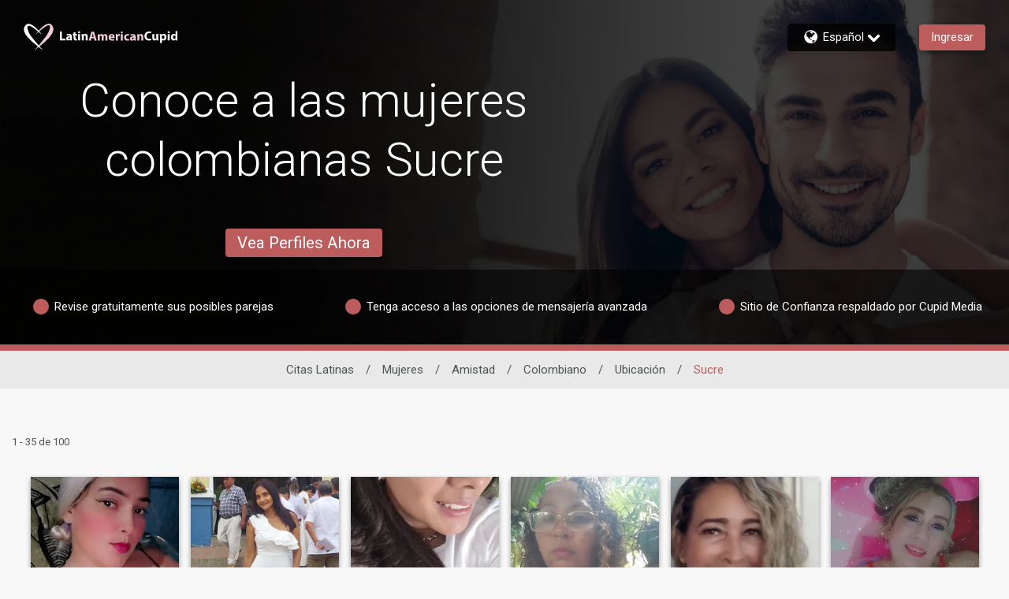

--- FILE ---
content_type: application/javascript
request_url: https://www.latinamericancupid.com/jf6OchykG2qho/k3/-GfZq18W0V68/piw5XLtXtcXhzrOYYN/HmwAOjg/Nm4GSFt/vPXUB
body_size: 162037
content:
(function(){if(typeof Array.prototype.entries!=='function'){Object.defineProperty(Array.prototype,'entries',{value:function(){var index=0;const array=this;return {next:function(){if(index<array.length){return {value:[index,array[index++]],done:false};}else{return {done:true};}},[Symbol.iterator]:function(){return this;}};},writable:true,configurable:true});}}());(function(){VY();ZV3();sf3();var vj=function(mR,Rg){return mR%Rg;};var lr;var b9=function(O9){if(O9==null)return -1;try{var L9=0;for(var dZ=0;dZ<O9["length"];dZ++){var Ob=O9["charCodeAt"](dZ);if(Ob<128){L9=L9+Ob;}}return L9;}catch(x8){return -2;}};var WW=function(){if(lr["Date"]["now"]&&typeof lr["Date"]["now"]()==='number'){return lr["Date"]["now"]();}else{return +new (lr["Date"])();}};var d8=function(h8){if(lr["document"]["cookie"]){try{var CK=""["concat"](h8,"=");var WS=lr["document"]["cookie"]["split"]('; ');for(var TZ=0;TZ<WS["length"];TZ++){var FA=WS[TZ];if(FA["indexOf"](CK)===0){var n9=FA["substring"](CK["length"],FA["length"]);if(n9["indexOf"]('~')!==-1||lr["decodeURIComponent"](n9)["indexOf"]('~')!==-1){return n9;}}}}catch(SU){return false;}}return false;};var CR=function(){ZA=[];};function VY(){x7=[];if(typeof window!==''+[][[]]){lr=window;}else if(typeof global!=='undefined'){lr=global;}else{lr=this;}}var ZH=function FN(zR,Tm){'use strict';var gm=FN;switch(zR){case Jr:{var JW=Tm[jV];return typeof JW;}break;case bl:{tA.push(BK);this[sg(typeof Yk()[W9(dS)],fA(vN()[qA(nS)](Gf,bN),[][[]]))?Yk()[W9(wW)].call(null,YK,zS,b8,pR,cD,nN):Yk()[W9(nS)](MH,s9,lN,kS,IW,k6(k6(DZ)))]=k6(QN[Km]);var N9=this[Yk()[W9(l9)](r8,RA,Cg,Eg,dS,Tv)][dH][r6()[zW(Rm)](DR,HK)];if(YS(YS(typeof UN()[sA(HW)],fA('',[][[]]))?UN()[sA(DZ)].call(null,Yj,nD,NZ,Fv):UN()[sA(SW)](wj,AK,Ub,OA),N9[r6()[zW(ZZ)](PS,qN)]))throw N9[sg(typeof vN()[qA(Lm)],fA([],[][[]]))?vN()[qA(FU)](Wv,IR):vN()[qA(OA)].call(null,d6,tK)];var Sb;return Sb=this[fk()[tH(NH)](b8,k9,FU,kj,CH)],tA.pop(),Sb;}break;case PJ:{var Zj=Tm[jV];var UR=Tm[B];var fH=Tm[LY];tA.push(k8);try{var lA=tA.length;var XZ=k6(k6(jV));var XS;return XS=XU(wt,[r6()[zW(ZZ)](PS,x9),YS(typeof r6()[zW(gk)],'undefined')?r6()[zW(Km)](M8,Gv):r6()[zW(bA)].apply(null,[mk,JS]),vN()[qA(FU)].apply(null,[bL,IR]),Zj.call(UR,fH)]),tA.pop(),XS;}catch(tX){tA.splice(En(lA,DZ),Infinity,k8);var EK;return EK=XU(wt,[r6()[zW(ZZ)](PS,x9),UN()[sA(SW)](lP,G4,Ub,pF),vN()[qA(FU)].call(null,bL,IR),tX]),tA.pop(),EK;}tA.pop();}break;case cT:{var qd=Tm[jV];tA.push(qM);var OL=lr[r6()[zW(dc)](XP,tK)](qd);var z0=[];for(var Hd in OL)z0[vN()[qA(Sn)](rS,DR)](Hd);z0[vN()[qA(kS)](GD,ms)]();var bX;return bX=function gs(){tA.push(xC);for(;z0[YS(typeof UN()[sA(vd)],fA([],[][[]]))?UN()[sA(DZ)].call(null,kS,gn,r8,js):UN()[sA(dH)].apply(null,[BX,Uc,b8,TP])];){var BP=z0[r6()[zW(hP)](RE,hQ)]();if(lp(BP,OL)){var wc;return gs[sg(typeof UN()[sA(Ep)],fA('',[][[]]))?UN()[sA(l9)](FU,cm,wn,KL):UN()[sA(DZ)](Sd,rC,XK,dS)]=BP,gs[Yk()[W9(wW)].call(null,xX,dS,b8,pR,cD,dH)]=k6(DZ),tA.pop(),wc=gs,wc;}}gs[sg(typeof Yk()[W9(Y0)],fA(vN()[qA(nS)](Hf,bN),[][[]]))?Yk()[W9(wW)](xX,wj,b8,k6(dH),cD,Gc):Yk()[W9(nS)](Xp,Gw,nC,wL,EX,Gc)]=k6(dH);var AC;return tA.pop(),AC=gs,AC;},tA.pop(),bX;}break;case DI:{var Vw=Tm[jV];tA.push(zF);var IM;return IM=XU(wt,[UN()[sA(Cw)].apply(null,[PS,tv,fQ,Q5]),Vw]),tA.pop(),IM;}break;case r2:{tA.push(xQ);var k0;return k0=YS(typeof pP()[Nn(DC)],fA([],[][[]]))?pP()[Nn(FF)].apply(null,[R0,Y0,Fs,BX,Cg]):pP()[Nn(NH)].apply(null,[Wc,zS,RM,Gw,wL]),tA.pop(),k0;}break;case Yt:{return this;}break;case Yz:{var Vh=Tm[jV];var X5=Tm[B];var Ww=Tm[LY];tA.push(l0);Vh[X5]=Ww[UN()[sA(l9)].call(null,nN,BK,wn,Km)];tA.pop();}break;case wt:{return this;}break;case QT:{var Zd=Tm[jV];tA.push(mE);var GF;return GF=Zd&&bM(UN()[sA(Y0)].call(null,k6({}),rL,jc,Id),typeof lr[YS(typeof QQ()[CL(UE)],'undefined')?QQ()[CL(b8)](O0,tQ,sn,vC):QQ()[CL(c4)](pF,zS,MX,lU)])&&YS(Zd[r6()[zW(b8)].apply(null,[rn,mF])],lr[QQ()[CL(c4)](nL,zS,MX,lU)])&&sg(Zd,lr[YS(typeof QQ()[CL(Nh)],'undefined')?QQ()[CL(b8)].apply(null,[Cw,Qp,HF,Qp]):QQ()[CL(c4)](Hw,zS,MX,lU)][vN()[qA(dH)](Ow,TL)])?UN()[sA(pR)](D4,Ah,QC,TP):typeof Zd,tA.pop(),GF;}break;case mq:{tA.push(Ep);var Qd;return Qd=sg(typeof pP()[Nn(wj)],fA([],[][[]]))?pP()[Nn(NH)](Sw,rs,RM,wj,wL):pP()[Nn(FF)](lQ,fp,XQ,js,K4),tA.pop(),Qd;}break;case A1:{return this;}break;case HY:{var As=Tm[jV];var Mn=Tm[B];var QX=Tm[LY];return As[Mn]=QX;}break;}};var sg=function(xw,Eh){return xw!==Eh;};var nK=function(XM,ZE){return XM&ZE;};var cF=function(GK,PP){return GK!=PP;};var In=function MK(P0,tL){'use strict';var cc=MK;switch(P0){case LY:{return this;}break;case B:{tA.push(WL);var SP;return SP=pP()[Nn(NH)].apply(null,[XN,sw,RM,Rs,wL]),tA.pop(),SP;}break;case l1:{var zQ=tL[jV];tA.push(kM);var BC=lr[r6()[zW(dc)].apply(null,[XP,NZ])](zQ);var R5=[];for(var WF in BC)R5[vN()[qA(Sn)].call(null,zA,DR)](WF);R5[vN()[qA(kS)].call(null,rk,ms)]();var Kp;return Kp=function Yw(){tA.push(Vp);for(;R5[YS(typeof UN()[sA(lh)],'undefined')?UN()[sA(DZ)].apply(null,[Cw,xc,fd,k6(k6(dH))]):UN()[sA(dH)](Rs,HC,b8,Sn)];){var tE=R5[r6()[zW(hP)](RE,VP)]();if(lp(tE,BC)){var JL;return Yw[YS(typeof UN()[sA(bA)],'undefined')?UN()[sA(DZ)].call(null,nF,rh,tP,k6([])):UN()[sA(l9)].call(null,Ap,wC,wn,rs)]=tE,Yw[Yk()[W9(wW)].call(null,qE,Nh,b8,dH,cD,Cg)]=k6(DZ),tA.pop(),JL=Yw,JL;}}Yw[sg(typeof Yk()[W9(NH)],fA([],[][[]]))?Yk()[W9(wW)].call(null,qE,kS,b8,Hw,cD,zS):Yk()[W9(nS)].call(null,NE,Km,Yc,Nc,xc,c0)]=k6(QN[Km]);var Jh;return tA.pop(),Jh=Yw,Jh;},tA.pop(),Kp;}break;case f2:{tA.push(vw);this[Yk()[W9(wW)].apply(null,[Uc,OA,b8,Cg,cD,k6(DZ)])]=k6(dH);var Qn=this[Yk()[W9(l9)](bw,ms,Cg,k6(k6({})),dS,k6(k6(dH)))][dH][r6()[zW(Rm)](DR,dN)];if(YS(UN()[sA(SW)].call(null,Sd,C0,Ub,k6(DZ)),Qn[r6()[zW(ZZ)](PS,QK)]))throw Qn[vN()[qA(FU)](s4,IR)];var Rh;return Rh=this[sg(typeof fk()[tH(OA)],'undefined')?fk()[tH(NH)](b8,k9,Yn,KC,Zc):fk()[tH(DZ)](v0,gE,k6(k6({})),pF,WL)],tA.pop(),Rh;}break;case Tr:{var zX=tL[jV];tA.push(RX);var f0;return f0=zX&&bM(UN()[sA(Y0)](k6([]),Gj,jc,Id),typeof lr[QQ()[CL(c4)](Yc,zS,IX,lU)])&&YS(zX[r6()[zW(b8)](rn,Mp)],lr[QQ()[CL(c4)](c5,zS,IX,lU)])&&sg(zX,lr[QQ()[CL(c4)].call(null,OP,zS,IX,lU)][YS(typeof vN()[qA(g0)],'undefined')?vN()[qA(OA)](SX,PX):vN()[qA(dH)](kn,TL)])?sg(typeof UN()[sA(UQ)],fA([],[][[]]))?UN()[sA(pR)].call(null,rn,sR,QC,IR):UN()[sA(DZ)](Pp,IQ,Ws,FU):typeof zX,tA.pop(),f0;}break;case PJ:{var Sh=tL[jV];return typeof Sh;}break;case xT:{var qw=tL[jV];var T0=tL[B];var f4=tL[LY];tA.push(HE);qw[T0]=f4[UN()[sA(l9)].call(null,PS,tm,wn,Rs)];tA.pop();}break;case mJ:{var q5=tL[jV];var EM=tL[B];var v5=tL[LY];return q5[EM]=v5;}break;case JV:{var Kw=tL[jV];var lc=tL[B];var wK=tL[LY];tA.push(L0);try{var Xw=tA.length;var wX=k6(k6(jV));var dp;return dp=XU(wt,[sg(typeof r6()[zW(vP)],fA('',[][[]]))?r6()[zW(ZZ)](PS,QL):r6()[zW(Km)](Sd,HE),r6()[zW(bA)](mk,Wv),vN()[qA(FU)].apply(null,[rM,IR]),Kw.call(lc,wK)]),tA.pop(),dp;}catch(YC){tA.splice(En(Xw,DZ),Infinity,L0);var Tc;return Tc=XU(wt,[r6()[zW(ZZ)](PS,QL),YS(typeof UN()[sA(vd)],'undefined')?UN()[sA(DZ)].apply(null,[Eg,kp,qP,Ap]):UN()[sA(SW)].call(null,RP,hL,Ub,vP),vN()[qA(FU)](rM,IR),YC]),tA.pop(),Tc;}tA.pop();}break;case O7:{return this;}break;case cT:{var Cs=tL[jV];var Dd;tA.push(SQ);return Dd=XU(wt,[UN()[sA(Cw)].call(null,k6(k6({})),nA,fQ,XP),Cs]),tA.pop(),Dd;}break;case Jt:{return this;}break;case rY:{return this;}break;}};var WM=function(){return Mw.apply(this,[Vl,arguments]);};var QM=function(){return p5.apply(this,[rt,arguments]);};var H0=function(zM){return +zM;};var lp=function(Es,sQ){return Es in sQ;};var mn=function RC(gd,nd){'use strict';var Kd=RC;switch(gd){case JV:{var U0={};var Jn={};tA.push(Vp);try{var E5=tA.length;var pQ=k6(B);var Gd=new (lr[r6()[zW(WX)].apply(null,[Z0,Ah])])(QN[Km],dH)[vN()[qA(g0)](F8,Id)](sg(typeof QQ()[CL(Cg)],fA(vN()[qA(nS)](p1,bN),[][[]]))?QQ()[CL(ZZ)](Ap,RA,jX,KN):QQ()[CL(b8)].apply(null,[KL,Z0,wd,qh]));var p4=Gd[sg(typeof UN()[sA(Dc)],fA([],[][[]]))?UN()[sA(ld)](AE,dF,rw,Hw):UN()[sA(DZ)].apply(null,[Cw,KP,BQ,bA])](Yk()[W9(ZZ)](K0,nN,mX,zS,bN,IR));var Un=Gd[r6()[zW(ld)].apply(null,[TQ,HX])](p4[QQ()[CL(nc)](SW,Tv,J4,mH)]);var p0=Gd[r6()[zW(ld)](TQ,HX)](p4[vN()[qA(fM)].apply(null,[Hs,GQ])]);U0=XU(wt,[UN()[sA(Y4)].call(null,OP,MF,AM,k6(k6(dH))),Un,Yk()[W9(OP)](wF,CP,nS,nL,J4,k6([])),p0]);var hF=new (lr[YS(typeof r6()[zW(Sc)],fA([],[][[]]))?r6()[zW(Km)](kd,fM):r6()[zW(WX)].apply(null,[Z0,Ah])])(dH,dH)[sg(typeof vN()[qA(B4)],'undefined')?vN()[qA(g0)](F8,Id):vN()[qA(OA)](zF,L0)](UN()[sA(lX)].call(null,Yj,SF,dw,FF));var VM=hF[sg(typeof UN()[sA(sd)],fA([],[][[]]))?UN()[sA(ld)](KC,dF,rw,O0):UN()[sA(DZ)](Rm,Hh,wM,NH)](sg(typeof Yk()[W9(VX)],'undefined')?Yk()[W9(ZZ)].apply(null,[K0,Tv,mX,SQ,bN,KC]):Yk()[W9(nS)](jQ,DC,FF,UE,HM,SQ));var DM=hF[r6()[zW(ld)].call(null,TQ,HX)](VM[sg(typeof QQ()[CL(b8)],fA(vN()[qA(nS)](p1,bN),[][[]]))?QQ()[CL(nc)](Tv,Tv,J4,mH):QQ()[CL(b8)](Q5,XC,UX,xL)]);var GC=hF[r6()[zW(ld)](TQ,HX)](VM[YS(typeof vN()[qA(I0)],fA([],[][[]]))?vN()[qA(OA)](gn,fh):vN()[qA(fM)].call(null,Hs,GQ)]);Jn=XU(wt,[vN()[qA(lF)](cL,lX),DM,UN()[sA(dw)].call(null,FM,bQ,sX,NH),GC]);}finally{tA.splice(En(E5,DZ),Infinity,Vp);var lE;return lE=XU(wt,[vN()[qA(Ph)].call(null,IE,js),U0[UN()[sA(Y4)](AE,MF,AM,sd)]||null,sg(typeof vN()[qA(F0)],fA([],[][[]]))?vN()[qA(lN)].call(null,fF,nS):vN()[qA(OA)](gC,IF),U0[Yk()[W9(OP)](wF,GQ,nS,Gw,J4,zS)]||null,pP()[Nn(dS)](P5,PS,I4,nF,Cg),Jn[vN()[qA(lF)](cL,lX)]||null,UN()[sA(SL)](Yj,f5,Gw,jc),Jn[UN()[sA(dw)](D4,bQ,sX,wW)]||null]),tA.pop(),lE;}tA.pop();}break;case Pf:{var zn=nd[jV];tA.push(SF);if(YS([QQ()[CL(mX)].call(null,Sn,RA,Tw,CP),YS(typeof vN()[qA(GX)],fA([],[][[]]))?vN()[qA(OA)].apply(null,[q4,kw]):vN()[qA(bN)].call(null,RS,RF),r6()[zW(Dc)](vX,BZ)][r6()[zW(nC)](dK,YW)](zn[vN()[qA(qn)](WE,RE)][vN()[qA(Sc)](vp,jQ)]),b0(DZ))){tA.pop();return;}lr[r6()[zW(DL)](c5,xW)](function(){var Bd=k6([]);tA.push(t4);try{var YF=tA.length;var Ps=k6(B);if(k6(Bd)&&zn[vN()[qA(qn)](BL,RE)]&&(zn[YS(typeof vN()[qA(js)],fA('',[][[]]))?vN()[qA(OA)](AX,gp):vN()[qA(qn)](BL,RE)][r6()[zW(gk)].call(null,vE,BR)](vN()[qA(rw)](Wb,Dc))||zn[sg(typeof vN()[qA(NP)],'undefined')?vN()[qA(qn)](BL,RE):vN()[qA(OA)].call(null,VE,OK)][r6()[zW(gk)](vE,BR)](vN()[qA(dL)].apply(null,[kb,vE])))){Bd=k6(k6(B));}}catch(O4){tA.splice(En(YF,DZ),Infinity,t4);zn[vN()[qA(qn)](BL,RE)][UN()[sA(tp)](Sn,WC,FC,k6(k6([])))](new (lr[QQ()[CL(Ep)](F0,OA,L5,Cm)])(fk()[tH(nc)].call(null,PS,gc,O0,nF,jn),XU(wt,[pP()[Nn(DC)].call(null,wC,nL,xh,OA,PS),k6(jV),vN()[qA(n5)](QZ,Od),k6({}),Yk()[W9(Q5)](bh,CP,nS,zS,k8,k6(dH)),k6(k6(B))])));}if(k6(Bd)&&YS(zn[r6()[zW(Dh)](J5,ck)],UN()[sA(Ph)].apply(null,[k6(dH),Mk,pF,OA]))){Bd=k6(k6([]));}if(Bd){zn[vN()[qA(qn)].call(null,BL,RE)][UN()[sA(tp)].call(null,NH,WC,FC,FM)](new (lr[QQ()[CL(Ep)](OP,OA,L5,Cm)])(pP()[Nn(vP)](KX,Fv,qX,OP,nS),XU(wt,[pP()[Nn(DC)](wC,Rm,xh,RA,PS),k6(k6(B)),vN()[qA(n5)].call(null,QZ,Od),k6(k6(jV)),Yk()[W9(Q5)](bh,Lm,nS,Z4,k8,Yj),k6(jV)])));}tA.pop();},dH);tA.pop();}break;case PJ:{tA.push(LC);lr[r6()[zW(Cg)].apply(null,[Ub,gA])][r6()[zW(Rn)](UQ,bc)](Yk()[W9(vP)](Ac,Rm,RA,dS,Sn,pF),function(zn){return RC.apply(this,[Pf,arguments]);});tA.pop();}break;case bT:{tA.push(rn);throw new (lr[vN()[qA(Tv)](wU,PC)])(fk()[tH(mX)].call(null,C5,Wh,Yc,Km,DL));}break;case X1:{var r0=nd[jV];var NQ=nd[B];tA.push(md);if(bM(NQ,null)||ZL(NQ,r0[sg(typeof UN()[sA(Dh)],fA([],[][[]]))?UN()[sA(dH)].call(null,k6(k6(dH)),Gh,b8,bA):UN()[sA(DZ)](kj,DL,sp,FU)]))NQ=r0[UN()[sA(dH)](Q5,Gh,b8,BX)];for(var Bw=dH,cs=new (lr[YS(typeof vN()[qA(nw)],fA([],[][[]]))?vN()[qA(OA)](zE,IR):vN()[qA(NH)].call(null,Vm,XP)])(NQ);Rw(Bw,NQ);Bw++)cs[Bw]=r0[Bw];var Zp;return tA.pop(),Zp=cs,Zp;}break;case A1:{var s5=nd[jV];var JP=nd[B];tA.push(TL);var sF=bM(null,s5)?null:cF(r6()[zW(l9)](rX,pw),typeof lr[QQ()[CL(c4)](BX,zS,Ub,lU)])&&s5[lr[QQ()[CL(c4)].call(null,Hw,zS,Ub,lU)][YS(typeof r6()[zW(Ns)],'undefined')?r6()[zW(Km)](mL,QF):r6()[zW(O0)](PF,vC)]]||s5[UN()[sA(Z4)](GQ,vc,TQ,k6(k6(DZ)))];if(cF(null,sF)){var B5,ZP,Qw,tn,Q0=[],LQ=k6(dH),EF=k6(DZ);try{var pL=tA.length;var Jc=k6(B);if(Qw=(sF=sF.call(s5))[UN()[sA(Rm)](k6(k6(dH)),FP,CP,rn)],YS(QN[Km],JP)){if(sg(lr[sg(typeof r6()[zW(kP)],'undefined')?r6()[zW(dc)](XP,mk):r6()[zW(Km)].call(null,nn,lQ)](sF),sF)){Jc=k6(k6(B));return;}LQ=k6(DZ);}else for(;k6(LQ=(B5=Qw.call(sF))[sg(typeof Yk()[W9(dH)],fA(YS(typeof vN()[qA(PS)],'undefined')?vN()[qA(OA)].call(null,fM,j4):vN()[qA(nS)].call(null,EP,bN),[][[]]))?Yk()[W9(wW)](E4,Cw,b8,IR,cD,k6(dH)):Yk()[W9(nS)](Yd,pF,jc,b8,Dn,nN)])&&(Q0[vN()[qA(Sn)](U4,DR)](B5[UN()[sA(l9)].apply(null,[Yc,dd,wn,Gw])]),sg(Q0[UN()[sA(dH)](FM,pn,b8,sd)],JP));LQ=k6(dH));}catch(OX){EF=k6(QN[Km]),ZP=OX;}finally{tA.splice(En(pL,DZ),Infinity,TL);try{var tw=tA.length;var SE=k6([]);if(k6(LQ)&&cF(null,sF[UN()[sA(AP)].apply(null,[Sd,Eb,SX,Q5])])&&(tn=sF[UN()[sA(AP)](lh,Eb,SX,mX)](),sg(lr[r6()[zW(dc)].call(null,XP,mk)](tn),tn))){SE=k6(k6({}));return;}}finally{tA.splice(En(tw,DZ),Infinity,TL);if(SE){tA.pop();}if(EF)throw ZP;}if(Jc){tA.pop();}}var Lw;return tA.pop(),Lw=Q0,Lw;}tA.pop();}break;case Fr:{var jL=nd[jV];tA.push(Tv);if(lr[vN()[qA(NH)](EL,XP)][r6()[zW(GM)].apply(null,[AE,S5])](jL)){var zd;return tA.pop(),zd=jL,zd;}tA.pop();}break;case D:{var Nw=nd[jV];var O5;tA.push(Js);return O5=lr[sg(typeof r6()[zW(qs)],fA([],[][[]]))?r6()[zW(dc)].call(null,XP,UP):r6()[zW(Km)](AF,M4)][YS(typeof UN()[sA(tF)],'undefined')?UN()[sA(DZ)](k6(k6({})),HW,k4,Sd):UN()[sA(Gw)](mX,NK,OA,CM)](Nw)[r6()[zW(Qc)].apply(null,[Wh,Pn])](function(Yp){return Nw[Yp];})[QN[Km]],tA.pop(),O5;}break;case r2:{var CX=nd[jV];tA.push(mp);var w0=CX[sg(typeof r6()[zW(KQ)],fA('',[][[]]))?r6()[zW(Qc)].call(null,Wh,Lp):r6()[zW(Km)].call(null,tF,qE)](function(Nw){return RC.apply(this,[D,arguments]);});var kC;return kC=w0[Yk()[W9(c4)].apply(null,[Fh,Zw,b8,XP,CM,k6(dH)])](sg(typeof vN()[qA(PS)],fA('',[][[]]))?vN()[qA(Zw)](KF,l0):vN()[qA(OA)](nw,NH)),tA.pop(),kC;}break;case nV:{tA.push(TC);try{var VC=tA.length;var z4=k6({});var Pc=fA(fA(fA(fA(fA(fA(fA(fA(fA(fA(fA(fA(fA(fA(fA(fA(fA(fA(fA(fA(fA(fA(fA(fA(lr[QQ()[CL(wj)](pF,PS,pp,c6)](lr[r6()[zW(sw)](Cn,qb)][r6()[zW(LL)](VQ,WK)]),ls(lr[YS(typeof QQ()[CL(b8)],'undefined')?QQ()[CL(b8)](Rs,Xc,Zh,Fw):QQ()[CL(wj)](AE,PS,pp,c6)](lr[r6()[zW(sw)].call(null,Cn,qb)][Yk()[W9(pR)].apply(null,[BF,SW,dc,DC,c5,FM])]),QN[Y0])),ls(lr[QQ()[CL(wj)](dS,PS,pp,c6)](lr[r6()[zW(sw)](Cn,qb)][YS(typeof UN()[sA(nC)],'undefined')?UN()[sA(DZ)](Yc,fs,Bs,mX):UN()[sA(Fc)](RA,Db,dK,k6([]))]),Km)),ls(lr[sg(typeof QQ()[CL(Y0)],fA(sg(typeof vN()[qA(OA)],fA('',[][[]]))?vN()[qA(nS)](rq,bN):vN()[qA(OA)].apply(null,[rC,pR]),[][[]]))?QQ()[CL(wj)](FU,PS,pp,c6):QQ()[CL(b8)](UE,rc,Pw,ln)](lr[r6()[zW(sw)].apply(null,[Cn,qb])][sg(typeof r6()[zW(fp)],fA([],[][[]]))?r6()[zW(SL)].call(null,Sd,VH):r6()[zW(Km)].call(null,dn,Qp)]),c4)),ls(lr[QQ()[CL(wj)].call(null,nL,PS,pp,c6)](lr[UN()[sA(NH)](k6(DZ),s8,RA,TP)][vN()[qA(LL)](YZ,fM)]),b8)),ls(lr[QQ()[CL(wj)].apply(null,[b8,PS,pp,c6])](lr[r6()[zW(sw)](Cn,qb)][UN()[sA(Md)](pF,qU,Oc,k6([]))]),RA)),ls(lr[QQ()[CL(wj)](OA,PS,pp,c6)](lr[r6()[zW(sw)].call(null,Cn,qb)][vN()[qA(UF)].call(null,GP,Yc)]),zS)),ls(lr[QQ()[CL(wj)](RA,PS,pp,c6)](lr[sg(typeof r6()[zW(AE)],fA([],[][[]]))?r6()[zW(sw)].apply(null,[Cn,qb]):r6()[zW(Km)](wQ,hs)][r6()[zW(OK)].apply(null,[MX,LK])]),PS)),ls(lr[QQ()[CL(wj)](c5,PS,pp,c6)](lr[sg(typeof r6()[zW(ww)],fA([],[][[]]))?r6()[zW(sw)](Cn,qb):r6()[zW(Km)](Sp,hw)][vN()[qA(lP)](RN,Eg)]),nS)),ls(lr[YS(typeof QQ()[CL(CP)],fA([],[][[]]))?QQ()[CL(b8)](AE,AL,Ih,X4):QQ()[CL(wj)](wW,PS,pp,c6)](lr[YS(typeof r6()[zW(KL)],fA([],[][[]]))?r6()[zW(Km)].call(null,R0,Ec):r6()[zW(sw)](Cn,qb)][UN()[sA(v4)](k6(k6({})),v8,nD,FM)]),QN[Rs])),ls(lr[QQ()[CL(wj)].apply(null,[Lm,PS,pp,c6])](lr[r6()[zW(sw)].call(null,Cn,qb)][sg(typeof r6()[zW(RA)],fA('',[][[]]))?r6()[zW(UF)].call(null,D0,G9):r6()[zW(Km)].call(null,cP,AP)]),Cg)),ls(lr[QQ()[CL(wj)].apply(null,[Gc,PS,pp,c6])](lr[r6()[zW(sw)].apply(null,[Cn,qb])][QQ()[CL(Z4)](Ap,Tv,PK,mg)]),OA)),ls(lr[QQ()[CL(wj)].apply(null,[Fv,PS,pp,c6])](lr[r6()[zW(sw)].apply(null,[Cn,qb])][UN()[sA(Qh)](NH,Tk,O0,dc)]),NH)),ls(lr[QQ()[CL(wj)](BX,PS,pp,c6)](lr[r6()[zW(sw)].call(null,Cn,qb)][r6()[zW(ZQ)](ZZ,Om)]),FF)),ls(lr[QQ()[CL(wj)](FU,PS,pp,c6)](lr[r6()[zW(sw)].call(null,Cn,qb)][vN()[qA(v4)](F8,Vp)]),wW)),ls(lr[QQ()[CL(wj)].call(null,Rm,PS,pp,c6)](lr[r6()[zW(sw)].call(null,Cn,qb)][vN()[qA(ZQ)].apply(null,[Lp,Fn])]),dc)),ls(lr[QQ()[CL(wj)].apply(null,[dS,PS,pp,c6])](lr[r6()[zW(sw)](Cn,qb)][r6()[zW(Bn)].apply(null,[lN,kA])]),l9)),ls(lr[QQ()[CL(wj)](FF,PS,pp,c6)](lr[r6()[zW(sw)].call(null,Cn,qb)][vN()[qA(Bn)](Lj,dK)]),XP)),ls(lr[YS(typeof QQ()[CL(bA)],fA([],[][[]]))?QQ()[CL(b8)](Cw,NZ,Ew,Rs):QQ()[CL(wj)].call(null,nc,PS,pp,c6)](lr[r6()[zW(sw)](Cn,qb)][vN()[qA(MP)](wp,pF)]),wL)),ls(lr[sg(typeof QQ()[CL(wW)],fA([],[][[]]))?QQ()[CL(wj)](Nc,PS,pp,c6):QQ()[CL(b8)](pF,HE,Ss,M5)](lr[sg(typeof r6()[zW(mX)],fA([],[][[]]))?r6()[zW(sw)](Cn,qb):r6()[zW(Km)](Th,sn)][pP()[Nn(l9)](Fd,hP,rP,DC,FF)]),UE)),ls(lr[QQ()[CL(wj)](Hw,PS,pp,c6)](lr[r6()[zW(sw)].apply(null,[Cn,qb])][r6()[zW(MP)](Cg,gQ)]),wj)),ls(lr[QQ()[CL(wj)](dH,PS,pp,c6)](lr[r6()[zW(sw)].apply(null,[Cn,qb])][UN()[sA(Z5)](nc,ON,An,D4)]),Tv)),ls(lr[QQ()[CL(wj)].call(null,Id,PS,pp,c6)](lr[r6()[zW(sw)].call(null,Cn,qb)][sg(typeof fk()[tH(Cg)],fA(vN()[qA(nS)].call(null,rq,bN),[][[]]))?fk()[tH(c5)](Y0,sC,Rs,Gc,bC):fk()[tH(DZ)](fE,HM,pR,Sd,GM)]),Y0)),ls(lr[QQ()[CL(wj)](AP,PS,pp,c6)](lr[UN()[sA(DC)](k6(k6([])),NL,lL,FF)][vN()[qA(Cg)].apply(null,[KF,wW])]),ms)),ls(lr[QQ()[CL(wj)](CM,PS,pp,c6)](lr[UN()[sA(NH)].call(null,KC,s8,RA,Pp)][sg(typeof r6()[zW(TP)],'undefined')?r6()[zW(rh)].apply(null,[rQ,jH]):r6()[zW(Km)].call(null,P4,D5)]),CP));var mM;return tA.pop(),mM=Pc,mM;}catch(FQ){tA.splice(En(VC,DZ),Infinity,TC);var pK;return tA.pop(),pK=dH,pK;}tA.pop();}break;case OI:{tA.push(KC);var bd=lr[r6()[zW(NH)](lP,zs)][r6()[zW(Rn)](UQ,bp)]?DZ:QN[Km];var w5=lr[r6()[zW(NH)].apply(null,[lP,zs])][pP()[Nn(AP)](tp,nc,N5,Ns,wW)]?DZ:dH;var dP=lr[r6()[zW(NH)].call(null,lP,zs)][YS(typeof pP()[Nn(O0)],'undefined')?pP()[Nn(FF)].apply(null,[A0,wL,DL,KC,U5]):pP()[Nn(Cw)](tp,dS,SQ,MH,wW)]?DZ:dH;var bn=lr[r6()[zW(NH)](lP,zs)][UN()[sA(XC)](lP,v4,hP,k6({}))]?DZ:dH;var g4=lr[r6()[zW(NH)](lP,zs)][UN()[sA(bN)](k6([]),C0,Z4,Y0)]?DZ:dH;var Ln=lr[r6()[zW(NH)](lP,zs)][YS(typeof vN()[qA(hP)],fA('',[][[]]))?vN()[qA(OA)].apply(null,[E0,PF]):vN()[qA(Xs)](Kh,Vc)]?DZ:dH;var Dp=lr[sg(typeof r6()[zW(Sn)],fA('',[][[]]))?r6()[zW(NH)](lP,zs):r6()[zW(Km)](Nd,j0)][vN()[qA(fd)].apply(null,[Vp,V5])]?DZ:dH;var x4=lr[r6()[zW(NH)](lP,zs)][sg(typeof pP()[Nn(pR)],fA(vN()[qA(nS)](N4,bN),[][[]]))?pP()[Nn(hP)](Z0,l9,Ap,Rm,RA):pP()[Nn(FF)](xC,k6(k6(DZ)),wh,Km,mw)]?DZ:dH;var B0=lr[YS(typeof r6()[zW(Vp)],fA('',[][[]]))?r6()[zW(Km)].call(null,k5,dQ):r6()[zW(NH)].call(null,lP,zs)][YS(typeof vN()[qA(dc)],'undefined')?vN()[qA(OA)](wM,cP):vN()[qA(Zn)](QP,c0)]?DZ:dH;var JE=lr[UN()[sA(nM)].call(null,k6({}),xs,gh,pR)][vN()[qA(dH)](m0,TL)].bind?DZ:QN[Km];var cn=lr[r6()[zW(NH)](lP,zs)][r6()[zW(I5)](nM,gP)]?DZ:dH;var YE=lr[r6()[zW(NH)](lP,zs)][Yk()[W9(Rs)].call(null,lX,CM,NH,Fv,O0,RA)]?DZ:dH;var lC;var bF;try{var OM=tA.length;var Cp=k6([]);lC=lr[r6()[zW(NH)].call(null,lP,zs)][r6()[zW(xP)](Md,wF)]?x7[r6()[zW(XP)].apply(null,[QC,TH])]():dH;}catch(Wn){tA.splice(En(OM,DZ),Infinity,KC);lC=dH;}try{var C4=tA.length;var H4=k6([]);bF=lr[r6()[zW(NH)].call(null,lP,zs)][UN()[sA(rh)].call(null,c4,OQ,b4,kj)]?DZ:dH;}catch(kh){tA.splice(En(C4,DZ),Infinity,KC);bF=dH;}var nh;return nh=fA(fA(fA(fA(fA(fA(fA(fA(fA(fA(fA(fA(fA(bd,ls(w5,QN[Y0])),ls(dP,Km)),ls(bn,c4)),ls(g4,QN[DZ])),ls(Ln,RA)),ls(Dp,zS)),ls(x4,PS)),ls(lC,nS)),ls(bF,Sn)),ls(B0,Cg)),ls(JE,x7[UN()[sA(Vp)](k6(k6([])),sL,rX,dc)]())),ls(cn,NH)),ls(YE,FF)),tA.pop(),nh;}break;case kl:{var Wp=nd[jV];tA.push(bP);var Bc=YS(typeof vN()[qA(t5)],'undefined')?vN()[qA(OA)].call(null,qF,xF):vN()[qA(nS)].call(null,rm,bN);var XF=sg(typeof UN()[sA(DC)],fA([],[][[]]))?UN()[sA(pX)].call(null,RA,KF,Xs,OP):UN()[sA(DZ)].call(null,nN,gX,FP,AE);var G5=dH;var cC=Wp[UN()[sA(jd)].apply(null,[Yn,j0,Id,k6([])])]();while(Rw(G5,cC[UN()[sA(dH)].call(null,GQ,A5,b8,nF)])){if(Vs(XF[r6()[zW(nC)](dK,tC)](cC[UN()[sA(Cg)].apply(null,[nS,LF,PC,nN])](G5)),dH)||Vs(XF[r6()[zW(nC)](dK,tC)](cC[UN()[sA(Cg)](nN,LF,PC,rs)](fA(G5,DZ))),dH)){Bc+=DZ;}else{Bc+=dH;}G5=fA(G5,Km);}var zh;return tA.pop(),zh=Bc,zh;}break;case Ct:{var cK;var Fp;var EQ;tA.push(Nh);for(cK=dH;Rw(cK,nd[UN()[sA(dH)].apply(null,[ms,sw,b8,SQ])]);cK+=DZ){EQ=nd[cK];}Fp=EQ[UN()[sA(An)](ZZ,LX,Lh,k6(DZ))]();if(lr[r6()[zW(NH)].apply(null,[lP,d5])].bmak[fk()[tH(hP)](FF,W0,nS,OA,GM)][Fp]){lr[r6()[zW(NH)](lP,d5)].bmak[fk()[tH(hP)].call(null,FF,W0,Id,sw,GM)][Fp].apply(lr[r6()[zW(NH)].apply(null,[lP,d5])].bmak[YS(typeof fk()[tH(dH)],fA(sg(typeof vN()[qA(NH)],fA([],[][[]]))?vN()[qA(nS)](j0,bN):vN()[qA(OA)](XC,ds),[][[]]))?fk()[tH(DZ)](T5,F5,wL,Eg,OP):fk()[tH(hP)](FF,W0,vP,Nc,GM)],EQ);}tA.pop();}break;}};var Ch=function(hd){if(hd===undefined||hd==null){return 0;}var R4=hd["toLowerCase"]()["replace"](/[^0-9]+/gi,'');return R4["length"];};var k6=function(YL){return !YL;};var Ks=function(){return ["S-\v<G!)A%7&O#)^\x3f",">\"B*%","=>$4O","61^","1>I(","<8","0O9A8=<A\x004","\\5\r$","\x07%X\'","5Z\x00)","G\n-K$G)OM)%","\b%W8","&[\'^\x405W;W","=A3\rA=W$O"," K","W3Y.Y","K\x07!,Zkp/\']2C\bK\'B8\t","W\x3f09ZL)\r4K,\x404\"Z`3h",",W)\x3f5X\b#O\x3fS","-G1J",")%M\t-\f6K",")","K4\n-O\x3fW",")\x00+z\"_8[\x00B\'N)\x40","\x40.J)","\x00/\x40-[/\x00O3/\\/","%)M.8\x3f\\","<W%!)Z&S.","!]8","b","Ef\b.","\x005/M$_-5Z","!^;d8\t#G.","O=",":","\t)F2w\x07!\n,K/\b}/8KA32G%U}\x3f%C%\x40(]94/\r4O\"\\.[3F\x002#Z.\x40.[\x3f[3\n$Kk];[$F`/!Z\"\\l[\"O\'n","_<3F,%\x07)O","v\f:o)0Wtds=`o\'\"g\'7o 2K\ns\b#+\"txS\nN;LR%o\'G#\n^;r%pLxy::\n ;Tj9\n75\x07\vo\t\\::MR!vU6\x3fl $%o\n`,bB/\"e\nc9>I \x00sl8S(7o,/!o\fW:_r5A\nv:o#s4v\ns:o \r\'o\bc1*8o p\"o\bK84K )L\bw#d$o\nY\b>I \t\x07\x07V1 L\f%c$p:J26os:\"\nia: \"Oo\f&\t\by3m0\f(oU:{\'\"mg2hQ\r\'o\bc1\"8o&\"Cw3i\x0755tx`2h\n\"\nm\x40\no \"|h:\r\x07isk\'\"\vwyZ5;`$l/y:)I$\"#h:41xse(\'$t\ns*<L9po\ns\t\b#+\"d\ta3\x3f4L\"\ns6\x07K )4M\"w\x3fo 9qxi:C*m.s1y2\".I\nq\b\tF \nWo%h\b2m*.la:>I -\ns\b.8o p\"o&u82!K )3J\bw  \r\nWc0>I 4\b#s\n5o \nSWs4\vdo .%gq7o\"\tF\n{,o+\x07k\nh:\r(\ns\x07:m\b2(o3bkQe\x071i\r-Z8P\t&M)#T\r94|\bK!x6:d#\nos8C;$\"\x07\np15`M\f,$p:J()$o\fc:=VQ.h(\x00%\v\t6\'\"\rA\ts=;o P!y~Y\x3fH5K 1)Lt/i\"$T/u4h3:\fl/s*l\rS#C\'G\x07C\x3fl %+o\nxo- \"i1yT.\'k\ns;/`&\"B#*E )J\r!o\"\";\fe\nc9\no \x07M#s*oP\tY:i,#\fo\nt6:d\no%U:\b#+\"d2Q-Ol9\"i\'2:e \"t\ns!*g\t,3os80(\"\n\\::J\n\t\visW\'\"\x07L\fd(!c|/\"E\nsI\\\"1\"o\nshdj0\"W\x07:m;:)+o\nxo*!o 2E\ns+4dU!\blzQo7o,/\"oV*o t%o\nw%!o\"#5E\ns^U!-V\'P0`O*!o\nq9i&\x07c,s:bN2o\n-O\no 9:d s1b\"\tY:~\nWlplbG./o\ns \"tZ/sKt  $E\x07uo \"{r6:dS#mc:ZQ\"ogn\x40 zZ2!K )\t`2w  c0>I 0g#s\n5o \n Gs4\vdo +1gq7o\"$F\n{,o+2)k\n[-Oo\n(\t\by3m2,\b(oC8:d7 o\"Bi:EP*m\x00\\::M5\t\vds<o +S8gq8:`\n!;J\nu\f:i36:sx\x3fh\nN`\x40-^#B3,Ld(o 9o\ne\f:Es*l/p\vK\x00v0\x07\x07d<o -9vgp6:|/;A%U8k\f\'\"\nh:z6S!dsIXv\"W,w:\x07 \b+WcC0\"+d\x00{\f94o7p(|;b\x07:k5%pO9>d\t\"X)S:)I$\"\fd/s*l$q\v$i\"W:C\x07Z6M:s7k E\ns>\x07}$;B/s*l$q\v$i\"W:T)pA\nv:o#2\nJ\ntm8\b#+\"|k)\x3f\x40\'#ir2:e \"\fc:=tWq%poc-i0 \bl#Q35<}6uS9Iso -9vgp9:d\n\"\nd\x40o+\n.)k\nv\f:l5$\bo_8`o 5,G&c:;IR.{\x00\vKy,x>V5K7\v~Z\x3f,\x07I \b9o\ns93\'o\ns0\",|&{\f:o %%s;W%\"l*q!o\"\'%K\nsh9h30dd-6z\ny&O\np</o \"M#\x071\"mYoQ\"ysh:|\',\boq\r` \"B6:d(Vto\t\x00376+C,s\n)o \"O3VIo +-\vgp6:d2pos<39%K:>o6\"Bh*E 9Jx-=H*2ls82h;$\"\x07\np15`M\f,$p:X\x072o B\x072l\n\"\nedm:\no b\x00s\f:t  $j-\x07:m\x00(o\fc:>R2E\ns<M\"h s1|\"\"Y:x3\nWl&J1=JQ!(l8y2:o \x07\n\bG.s>\'t  {\x07:m72(o:o&Rpo%U82i8(\"\fh:L&!1I\ns:8f\t%o\nx\t69k )to\n\\\x07M\"\v\r\'o\bP\t68o(1o\x00o\b0Wo%s$2m*.m(ji0\",xh:L&!ysW(!+o\nx\r \by%U<2i759s|$]=;o \n]*U!do\"--/wxb|\r;I\n29o#+\"dyW4>t  TV=`e9!+o\nZ*\"\bd6,[/29o++\"dyW0;o \n6Cs\nQ(R+o\nx)6)k \"mYo+r2d s1c\rp\";V<o\"\b!(M%|1(\x07Q9o\n^m\x3f#C0\".t}6B;o \nQWs\x07:m3+o\nx(;\n\"\n.Do+.,\nj\f\v4o&\"f\tZ>B2VpW,w:<)3E\ns\fG$9o\bfn(5o y~\\9<9I 2o%s$!o\"$\t$E\ns+;l s)w9\f.I\nv,T\'\vos= \rWco+\x07\x07\ns3=)v0\x07B{s\x07:g\x07%9Myd>z*2mco3:|$\\::w6\n/oy*l%+o\nx66|\n\"\n`a:cy0\"-V&*2o $+ts<o +Rgp6:do\t\\9\v2C36\x07u\np1$w65tsH8)px}::6|$o\t^K3C\r59xA\ts=;o \n0B{s\x07:i4s19O\x0737k E\nsG$;m.s1cM\b\"o\nq>/K 93t\x073G4o\n\\9#e\"ob\x40 $BZ<o +Zp\x40,sxPA$so+s\x00,\nh:M5\voX<<W00\'o]:h%peco\t7:d1h\b%J,/!o\x07u\x07:m,:(o\fc:;Q\"m/^<y0\"+\b\v*o\nq \tV\x07:ms/o,:G\"mfo+26| s=g0\x07\ns,iE 9sO\x076cK\",[j\x07\v\n\'psd(::o \x07sy~3m;*.(o:\x07x\n\"hc2CVt\"oZ;o ,ko\ns!C \x072oj9\"{ \"o\neo+0k\n_Fm","4\b\x00O!\t\x40=S14","\f%3O,W","\r","_2\x00F.[&P8\tK6\n#K","4\f4x.^","+9t","m\f5L2\n6K9m8\r1B!%","51","M%4KP73Z4/","j.D45a).Z*F4>k%\r4","$#","J.T<<Z","&O\b,4)J\x3fZ","\x00/\x40-[/C\x00)J/\x408\b#",".$o4)L>F8","\n\'g%F","(%B","=G","u\v\x3fG42(]<\t#KH","<3K\'W3%C>5\r7\\*B-4","","[9]A.\f4\"F8\t1L\r%",">\t5O%1%].F7\x40\x00,7)C.](","5Sff18~13~","&O\r)\x07F*\x40<$K2A9","\x40,","\x07$","0r|.\\9\"K","=q)","3M,2A&W)\"","!","u","Z$g-\v5\\\"!%","Z$~2\f5\\\"!%","<3J\x40<5","%","k","K-T8$G%79^.","5(`G\x3fW/$A`\x07/K83$2\f6G/W}p\t"," [","-G&W\t K","]\x3fS)",")`\x40$F}pX\x00,\n$.\\(pX\x00,%$T})^`3%\\&[.\b9A-K","E8\r","qBB$Nf","H4\x00(l2u8\x00O!3o;[",">\\!\x079]\x3fS)3F\x00.%","s",";\v3","\"V","+i$!\f{","$O2","pRw","\tA\"Kkb17\b.","a>Go]","o0%~*K\t\"A","[3\b5\\0B*Q85\x408Z","!\\(Z45M5%","\x075\r#Z\"]3","C.F54","!\x00+","\"WA3!Z._8$)(A>F}1Z(C/\\kT41B\r9",">3c$V(5","Ef\b!",":!pzf3!","m1]4G9q26G-","m9\t9X2<5\x40<\x40<\v K","M\t%\x00+l\"]0$\\\b#0)I%S1","*].","R","5M$|q2 A%\r4","p","Q5\"o","M\r%2z\"_8%Z","_","gP<j","8K(G)>I","\b)C/","t(3Z\b/\r",".$g%","#9^\x3f]","},\n*","I.F1J\r%3l9]*\b5\\%!!"," x\x00, !B(G1$K","4\f!","r$K!/\\",".^85\x40\t\x07W;W","\v/]\x3f\\<5","\"^17O\r`\x00!Z(Z}$Z-4","}","lJ&\b","#\x00O(1%]>^)","_","K6\n#K]/5\\","6G8[\x3f<G9\x00(O%U8","9B4F","\f.E.K-\t5]","C:\",O9_.","\x3f\t5O\n","3,G\x3f","B/&","Z2G%U","4\x07","4\f4O\'x35O\n:K","9W<)}!%","G\r%","4A>Q5\b$O4","\f\x3fY","%\r$A9","6K9","=S15",".Je","M*B)\"K",".,","m-1\x40/","]!\x00+","$G8B1)`\x00-","\x3f`472O(Y","A-\f5]._2\r5","5$^zLo","E/$O,","A45","c","0M-","-\"C\b3)A%","8\'","O\x0742b$Q","7K)U1I","7\"J9[+\"","{","9\x40%\bK\"U5","\t3H",")",";\"]-K","C","<O\'","42Z[0#Z\x00-","%G05\\","$H$)X.\x40&O\r54K","lG\x3f","m*2J)%\\\rG37K","{3\r1B\b$C!Z\x3fW0\v$/C3^9W<p\x40.N)Z.\x40<<KA)\r3Z*\\>~$(.C/\\/W/[$AA\"`G\x3fW/2BlC.A%<\t\"O`\f\"D.Q)\bpC3`F*D8[1:-L$^s$K!/\\t[=K(\f$\x00","3%V;","\x00(O9q25","W6M[","E8;G7~.W/8\x3f\x40%\x004G$\\",">9^/2J","3\n\'\x40*^.","#\f/E\"W1L\r%\x07",",W)>(Z.)A%","\tO\r","7x","Z5\x00(M*\\><","j\x004G&W\"C\x004","#A\'^8$f!\x07,K8A7\x40\x00,","!7","(]35\x40\n.J$E","\nB-5~\x0090%]8[2","\\,G0>Z","$F/","Y8\r<","5C\x00)","2B2","F\x3fF-A\f=o","/$[.","\t1\x40/{v","!B\'","!V","\x00%\n/[2nNg","J$P8:c%%%M\x3f","2:K4","$\n3^*F>X.","P","\x002K*F8><K\f%\r4","<4\\3","*A$3"," W$8\x3fJ","l","A)\t9^12\f8W\r\x402\\/3","7\"!A)","#F\b&","]9V","Y9S-","1p6","5C","/0B.F8","n\x003.MF8\t1Z2","TL\fo%ZB<\t1C9^.","/K=","/b(!C.w1=K4","=A\b\n$J.\\","3Y8",";>M)\f.cU8p\x07^#\f.Z.\\),9\x40/hrcntRprh\x3f.0 Ro=\r!Z\"D8[3A%\x3fu\\}&\fS","lrOuWlo|;hs\\g*sMel!","0","\x40%","/W11v","F8\b$"," Z","l]y\b","0F*","`>_\x3f\"","$B8","9&G%3)V.^$G","H\x00-\n,W","+G;","G\x07.K9S)\"h.\x004G$\\","Q9O/20A*A31W0#t\x07_><q29\"A\'","<W\x3f9Z))\x07$K%","x<\r11,\'\"\\}IpH2C~\nb[\\7%\\8","2%","8K\b\'\v4","q>7\"J9[+\"q#)^\x3fm;>M)\f.","$6G(W0$G.","|29H\b#4G$\\","F`%Z#]9","\x3f\\\f5L&[)","^;^8+1W2%5^\rW<%\\","O0","\x40/\"82O(F47\"5](S)\x3f\x40A+9]e","3","\"\\2","\'K\x3fu<5^\x00$","$\\0#]\x00\'","]4","O;\x40\v\x40\',\n\'F\x3f","3B\b%\r4y\"V)","o/%\nQ/2O","/[\x3fW/,9J(","/\x40",")H9S0F/)[&",")(Z\x002!","h\"^8)5O%","*l1","9K","q>!!G\x3f","G","L\r54A$F5","9<Z\x00\r\f$K","\t5\x40%%\\y","(B8","/\x40\x07[3","\x00,G.\\)\"","\'4l*F)\"W","%+G\x3fu8O\f%!J8"];};var dC=function mh(HQ,gF){'use strict';var l5=mh;switch(HQ){case QT:{var L4=gF[jV];tA.push(GL);var w4;return w4=L4&&bM(UN()[sA(Y0)].apply(null,[W0,gM,jc,pR]),typeof lr[QQ()[CL(c4)](Rs,zS,cp,lU)])&&YS(L4[r6()[zW(b8)](rn,ks)],lr[QQ()[CL(c4)].call(null,c0,zS,cp,lU)])&&sg(L4,lr[QQ()[CL(c4)](Sn,zS,cp,lU)][vN()[qA(dH)](M8,TL)])?UN()[sA(pR)].apply(null,[AP,TM,QC,k6([])]):typeof L4,tA.pop(),w4;}break;case tt:{var hX=gF[jV];return typeof hX;}break;case Jr:{var NC=gF[jV];var Lc=gF[B];var rd=gF[LY];tA.push(WL);NC[Lc]=rd[UN()[sA(l9)](Fv,zN,wn,js)];tA.pop();}break;case A1:{var T4=gF[jV];var IC=gF[B];var xn=gF[LY];return T4[IC]=xn;}break;case MY:{var Ls=gF[jV];var lw=gF[B];var JQ=gF[LY];tA.push(rF);try{var W5=tA.length;var Rc=k6({});var jp;return jp=XU(wt,[r6()[zW(ZZ)].call(null,PS,NX),r6()[zW(bA)](mk,v6),YS(typeof vN()[qA(OP)],fA('',[][[]]))?vN()[qA(OA)](HX,vn):vN()[qA(FU)].call(null,zC,IR),Ls.call(lw,JQ)]),tA.pop(),jp;}catch(XX){tA.splice(En(W5,DZ),Infinity,rF);var Bh;return Bh=XU(wt,[r6()[zW(ZZ)](PS,NX),UN()[sA(SW)].apply(null,[Zw,cM,Ub,k6(k6(DZ))]),vN()[qA(FU)](zC,IR),XX]),tA.pop(),Bh;}tA.pop();}break;case jl:{return this;}break;case ZY:{var ML=gF[jV];var PQ;tA.push(X0);return PQ=XU(wt,[UN()[sA(Cw)].apply(null,[k6(k6(dH)),sR,fQ,OP]),ML]),tA.pop(),PQ;}break;case ZV:{return this;}break;case Tr:{return this;}break;case tr:{var VF;tA.push(Oc);return VF=YS(typeof pP()[Nn(Cg)],fA([],[][[]]))?pP()[Nn(FF)].apply(null,[Td,zS,Yc,F0,ph]):pP()[Nn(NH)](UP,Rm,RM,pF,wL),tA.pop(),VF;}break;case f2:{var mQ=gF[jV];tA.push(ps);var JX=lr[r6()[zW(dc)](XP,Ld)](mQ);var DP=[];for(var mP in JX)DP[vN()[qA(Sn)](jW,DR)](mP);DP[vN()[qA(kS)].apply(null,[xg,ms])]();var ZX;return ZX=function Uh(){tA.push(hK);for(;DP[UN()[sA(dH)](Cw,UC,b8,Rm)];){var sM=DP[r6()[zW(hP)].call(null,RE,qp)]();if(lp(sM,JX)){var AQ;return Uh[UN()[sA(l9)].call(null,kj,bv,wn,k6(k6({})))]=sM,Uh[Yk()[W9(wW)](fX,RA,b8,kS,cD,Yn)]=k6(DZ),tA.pop(),AQ=Uh,AQ;}}Uh[sg(typeof Yk()[W9(nS)],'undefined')?Yk()[W9(wW)](fX,Hw,b8,rn,cD,k6(k6(dH))):Yk()[W9(nS)](Zs,HP,QC,OP,j5,dc)]=k6(dH);var xE;return tA.pop(),xE=Uh,xE;},tA.pop(),ZX;}break;case wt:{tA.push(kX);this[Yk()[W9(wW)](rp,rs,b8,wj,cD,k6(k6([])))]=k6(dH);var CQ=this[sg(typeof Yk()[W9(Sn)],fA(vN()[qA(nS)].call(null,L1,bN),[][[]]))?Yk()[W9(l9)].call(null,kQ,wW,Cg,Sd,dS,kS):Yk()[W9(nS)](dS,c4,j5,hP,g5,Gc)][QN[Km]][r6()[zW(Rm)](DR,hv)];if(YS(UN()[sA(SW)].call(null,Yn,JN,Ub,CM),CQ[sg(typeof r6()[zW(Id)],'undefined')?r6()[zW(ZZ)](PS,qb):r6()[zW(Km)](Np,cX)]))throw CQ[vN()[qA(FU)].call(null,S8,IR)];var Iw;return Iw=this[fk()[tH(NH)].call(null,b8,k9,GX,Zw,bs)],tA.pop(),Iw;}break;case xT:{var Hn=gF[jV];tA.push(IL);var n4;return n4=Hn&&bM(YS(typeof UN()[sA(FM)],fA('',[][[]]))?UN()[sA(DZ)](k6(DZ),lh,vL,c4):UN()[sA(Y0)].apply(null,[Lm,EH,jc,Cw]),typeof lr[QQ()[CL(c4)](sw,zS,qQ,lU)])&&YS(Hn[r6()[zW(b8)](rn,Rd)],lr[sg(typeof QQ()[CL(nS)],fA(vN()[qA(nS)](dT,bN),[][[]]))?QQ()[CL(c4)](ms,zS,qQ,lU):QQ()[CL(b8)].apply(null,[SW,vn,d0,N5])])&&sg(Hn,lr[sg(typeof QQ()[CL(ms)],fA(vN()[qA(nS)].apply(null,[dT,bN]),[][[]]))?QQ()[CL(c4)](HP,zS,qQ,lU):QQ()[CL(b8)](Cg,AF,kd,rn)][vN()[qA(dH)].apply(null,[mw,TL])])?UN()[sA(pR)].apply(null,[GX,VH,QC,rs]):typeof Hn,tA.pop(),n4;}break;}};var n0=function(){tA=(x7.sjs_se_global_subkey?x7.sjs_se_global_subkey.push(fP):x7.sjs_se_global_subkey=[fP])&&x7.sjs_se_global_subkey;};var WP=function(TE,l4){return TE>>l4;};var Rw=function(N0,Wd){return N0<Wd;};var jh=function Up(Q4,FK){'use strict';var Oh=Up;switch(Q4){case Mq:{var x5=FK[jV];tA.push(xM);var Op=lr[r6()[zW(dc)].apply(null,[XP,YP])](x5);var CC=[];for(var pM in Op)CC[vN()[qA(Sn)](vs,DR)](pM);CC[vN()[qA(kS)].apply(null,[zg,ms])]();var ss;return ss=function Cc(){tA.push(AP);for(;CC[UN()[sA(dH)](KC,rn,b8,DZ)];){var OC=CC[r6()[zW(hP)].call(null,RE,qX)]();if(lp(OC,Op)){var Ed;return Cc[UN()[sA(l9)].call(null,SW,DF,wn,nF)]=OC,Cc[Yk()[W9(wW)](gk,Ap,b8,SW,cD,lP)]=k6(DZ),tA.pop(),Ed=Cc,Ed;}}Cc[Yk()[W9(wW)](gk,b8,b8,pF,cD,Tp)]=k6(dH);var XL;return tA.pop(),XL=Cc,XL;},tA.pop(),ss;}break;case A1:{tA.push(FP);this[YS(typeof Yk()[W9(OP)],fA(vN()[qA(nS)].apply(null,[C3,bN]),[][[]]))?Yk()[W9(nS)](Rm,ms,RQ,UE,qL,CM):Yk()[W9(wW)].apply(null,[jM,nc,b8,k6(k6(DZ)),cD,kS])]=k6(QN[Km]);var IP=this[Yk()[W9(l9)].apply(null,[YX,zS,Cg,DZ,dS,Lm])][dH][r6()[zW(Rm)](DR,Fd)];if(YS(sg(typeof UN()[sA(BX)],'undefined')?UN()[sA(SW)].call(null,sw,hp,Ub,Rs):UN()[sA(DZ)](k6(k6([])),OA,OP,k6(DZ)),IP[r6()[zW(ZZ)](PS,zw)]))throw IP[vN()[qA(FU)].call(null,ZC,IR)];var Rp;return Rp=this[fk()[tH(NH)].call(null,b8,k9,pF,zS,xd)],tA.pop(),Rp;}break;case V2:{var A4=FK[jV];var Xn=FK[B];var fL;tA.push(PC);var dM;var FL;var jw;var Kc=vN()[qA(ZZ)](jF,ZQ);var kF=A4[UN()[sA(nc)].call(null,zS,nD,g0,nF)](Kc);for(jw=dH;Rw(jw,kF[UN()[sA(dH)](nS,S5,b8,k6(k6([])))]);jw++){fL=vj(nK(WP(Xn,QN[PS]),QN[c4]),kF[UN()[sA(dH)](k6(dH),S5,b8,k6(k6(dH)))]);Xn*=QN[b8];Xn&=QN[RA];Xn+=x7[UN()[sA(Yn)].call(null,Yc,jP,nw,SQ)]();Xn&=x7[sg(typeof vN()[qA(c4)],fA('',[][[]]))?vN()[qA(Nh)].apply(null,[vh,Cg]):vN()[qA(OA)].apply(null,[vM,Y0])]();dM=vj(nK(WP(Xn,nS),QN[c4]),kF[UN()[sA(dH)](UE,S5,b8,Tp)]);Xn*=QN[b8];Xn&=x7[UN()[sA(VX)](k6(k6({})),b5,sd,k6({}))]();Xn+=QN[zS];Xn&=QN[nS];FL=kF[fL];kF[fL]=kF[dM];kF[dM]=FL;}var LM;return LM=kF[Yk()[W9(c4)].apply(null,[V4,js,b8,Hw,CM,k6([])])](Kc),tA.pop(),LM;}break;case N1:{var fw=FK[jV];tA.push(Dc);if(sg(typeof fw,vN()[qA(UE)].apply(null,[V8,Lh]))){var SM;return SM=vN()[qA(nS)].call(null,QH,bN),tA.pop(),SM;}var JF;return JF=fw[vN()[qA(Fv)].apply(null,[gL,UE])](new (lr[UN()[sA(Id)].call(null,BX,Hp,lF,k6(k6(dH)))])(YS(typeof r6()[zW(CP)],'undefined')?r6()[zW(Km)].call(null,M0,NZ):r6()[zW(TP)].apply(null,[XC,M4]),vN()[qA(W0)](rP,Zw)),UN()[sA(Sd)](ZZ,Y5,l0,DC))[vN()[qA(Fv)](gL,UE)](new (lr[UN()[sA(Id)].apply(null,[sw,Hp,lF,NH])])(r6()[zW(BX)](Yh,W4),vN()[qA(W0)].call(null,rP,Zw)),r6()[zW(Nc)](GX,BW))[vN()[qA(Fv)](gL,UE)](new (lr[UN()[sA(Id)](c4,Hp,lF,rn)])(YS(typeof vN()[qA(kS)],fA('',[][[]]))?vN()[qA(OA)].call(null,Ys,Xh):vN()[qA(IR)](GA,bE),YS(typeof vN()[qA(bA)],fA([],[][[]]))?vN()[qA(OA)](Bp,DQ):vN()[qA(W0)].apply(null,[rP,Zw])),r6()[zW(sd)].call(null,qn,rU))[YS(typeof vN()[qA(Fv)],fA([],[][[]]))?vN()[qA(OA)](gw,zs):vN()[qA(Fv)](gL,UE)](new (lr[YS(typeof UN()[sA(wW)],fA('',[][[]]))?UN()[sA(DZ)].call(null,F0,F0,s4,Ns):UN()[sA(Id)](PS,Hp,lF,hP)])(vN()[qA(js)].apply(null,[EC,DL]),vN()[qA(W0)](rP,Zw)),UN()[sA(Lm)].apply(null,[vP,Gh,TP,Nc]))[YS(typeof vN()[qA(RA)],fA([],[][[]]))?vN()[qA(OA)].apply(null,[sL,BE]):vN()[qA(Fv)](gL,UE)](new (lr[YS(typeof UN()[sA(VX)],fA([],[][[]]))?UN()[sA(DZ)].apply(null,[sw,Mh,fC,Zw]):UN()[sA(Id)](c4,Hp,lF,k6(DZ))])(vN()[qA(CM)](lb,nC),sg(typeof vN()[qA(Km)],'undefined')?vN()[qA(W0)](rP,Zw):vN()[qA(OA)](GQ,Id)),vN()[qA(HP)].apply(null,[M8,D4]))[vN()[qA(Fv)].apply(null,[gL,UE])](new (lr[YS(typeof UN()[sA(UE)],'undefined')?UN()[sA(DZ)](Q5,wW,XQ,Ap):UN()[sA(Id)](NH,Hp,lF,TP)])(vN()[qA(kj)](F5,lh),vN()[qA(W0)](rP,Zw)),sg(typeof r6()[zW(Eg)],'undefined')?r6()[zW(FM)](rw,Nd):r6()[zW(Km)](UL,cw))[vN()[qA(Fv)](gL,UE)](new (lr[UN()[sA(Id)].apply(null,[dc,Hp,lF,AP])])(QQ()[CL(l9)](Yj,zS,I5,pj),vN()[qA(W0)](rP,Zw)),r6()[zW(F0)](X0,dL))[YS(typeof vN()[qA(dc)],fA('',[][[]]))?vN()[qA(OA)].call(null,Aw,Yj):vN()[qA(Fv)].apply(null,[gL,UE])](new (lr[UN()[sA(Id)](zS,Hp,lF,mX)])(r6()[zW(Yj)](mC,NL),vN()[qA(W0)].apply(null,[rP,Zw])),YS(typeof vN()[qA(sd)],'undefined')?vN()[qA(OA)](DE,bQ):vN()[qA(Pp)](Eb,nN))[vN()[qA(Id)](gc,I0)](dH,QN[ms]),tA.pop(),JF;}break;case jV:{var Ts=FK[jV];var Ic=FK[B];tA.push(Js);var WQ;return WQ=fA(lr[YS(typeof UN()[sA(c4)],fA('',[][[]]))?UN()[sA(DZ)].call(null,k6(k6(DZ)),vQ,RL,dH):UN()[sA(NH)](CP,Mp,RA,PS)][Yk()[W9(UE)].call(null,Cd,nL,RA,Q5,Sw,wL)](CF(lr[UN()[sA(NH)](rs,Mp,RA,Fv)][sg(typeof pP()[Nn(PS)],'undefined')?pP()[Nn(dc)].apply(null,[qL,CP,wj,Ep,zS]):pP()[Nn(FF)](dX,TP,ms,js,d4)](),fA(En(Ic,Ts),DZ))),Ts),tA.pop(),WQ;}break;case bq:{var Vd=FK[jV];tA.push(dh);var hh=new (lr[pP()[Nn(wj)](nW,k6([]),RE,Sn,OA)])();var VL=hh[fk()[tH(wW)](zS,YQ,O0,Ns,MR)](Vd);var On=vN()[qA(nS)](X9,bN);VL[vN()[qA(sd)](VZ,IQ)](function(r5){tA.push(cQ);On+=lr[r6()[zW(Sn)](MH,PL)][Yk()[W9(Km)](QL,Nh,NH,Lm,NF,lh)](r5);tA.pop();});var Ad;return Ad=lr[UN()[sA(CP)](SW,jv,Kn,BX)](On),tA.pop(),Ad;}break;case w3:{var zL;tA.push(wP);return zL=new (lr[vN()[qA(MH)](rb,Zs)])()[r6()[zW(kS)](lF,BM)](),tA.pop(),zL;}break;case Pf:{tA.push(cM);var qc=[vN()[qA(nF)].apply(null,[F8,dc]),UN()[sA(kj)](KC,jK,D4,k6(dH)),vN()[qA(AE)](Hm,RA),r6()[zW(Lm)](fQ,m4),r6()[zW(Fv)](D4,x0),vN()[qA(Yc)](Y6,Z0),sg(typeof r6()[zW(FU)],fA([],[][[]]))?r6()[zW(W0)](qs,bv):r6()[zW(Km)](V0,Pw),pP()[Nn(Tv)](LF,GQ,kP,Hw,XP),YS(typeof Yk()[W9(NH)],'undefined')?Yk()[W9(nS)](jn,Eg,n5,nc,ws,k6(k6({}))):Yk()[W9(Tv)](K5,nL,FF,XP,Ap,Cw),vN()[qA(D4)](BK,zc),UN()[sA(Pp)](k6([]),xU,XP,AP),UN()[sA(RP)](SQ,H5,ms,dH),pP()[Nn(Y0)](SC,Km,ZF,TP,mX),sg(typeof r6()[zW(js)],fA([],[][[]]))?r6()[zW(IR)].apply(null,[Q5,VK]):r6()[zW(Km)](qC,HX),sg(typeof r6()[zW(Y0)],fA('',[][[]]))?r6()[zW(js)](lL,gH):r6()[zW(Km)].call(null,Xc,nQ),UN()[sA(lP)](Cg,IU,cp,FU),UN()[sA(KC)](FU,Ah,fd,NH),r6()[zW(CM)].apply(null,[Tp,D9]),UN()[sA(MH)](k6({}),GZ,Md,W0),r6()[zW(HP)](Ap,sh),Yk()[W9(Y0)].apply(null,[pC,Y0,nc,k6(k6(DZ)),Np,k6(dH)]),sg(typeof vN()[qA(sd)],fA([],[][[]]))?vN()[qA(GQ)].apply(null,[sP,Yn]):vN()[qA(OA)](kw,bw),vN()[qA(nN)](RZ,LL),r6()[zW(kj)](VX,D8),vN()[qA(pF)](dR,DZ),UN()[sA(Ap)](jc,C0,l9,RA),vN()[qA(rn)](hW,Jp)];if(bM(typeof lr[r6()[zW(sw)].call(null,Cn,OF)][vN()[qA(jc)](s4,lM)],r6()[zW(l9)].call(null,rX,KA))){var Ds;return tA.pop(),Ds=null,Ds;}var JC=qc[UN()[sA(dH)](c4,Gn,b8,jc)];var Xd=vN()[qA(nS)](X6,bN);for(var rE=QN[Km];Rw(rE,JC);rE++){var MC=qc[rE];if(sg(lr[r6()[zW(sw)](Cn,OF)][vN()[qA(jc)].call(null,s4,lM)][MC],undefined)){Xd=(YS(typeof vN()[qA(js)],'undefined')?vN()[qA(OA)](Is,TF):vN()[qA(nS)](X6,bN))[YS(typeof r6()[zW(XP)],fA('',[][[]]))?r6()[zW(Km)](JM,kL):r6()[zW(Y0)](jd,XH)](Xd,vN()[qA(Zw)](xW,l0))[r6()[zW(Y0)].apply(null,[jd,XH])](rE);}}var r4;return tA.pop(),r4=Xd,r4;}break;case hB:{var MQ;tA.push(tF);return MQ=YS(typeof lr[r6()[zW(NH)](lP,S0)][vN()[qA(fp)](nP,l9)],YS(typeof UN()[sA(GQ)],'undefined')?UN()[sA(DZ)](sw,Cn,FX,Gc):UN()[sA(Y0)](DC,rC,jc,k6({})))||YS(typeof lr[r6()[zW(NH)](lP,S0)][fk()[tH(dc)](wj,xF,k6(k6(dH)),FU,q0)],UN()[sA(Y0)].call(null,CM,rC,jc,Pp))||YS(typeof lr[r6()[zW(NH)](lP,S0)][UN()[sA(s9)](rs,MF,Ud,nS)],UN()[sA(Y0)](k6(k6(DZ)),rC,jc,Hw)),tA.pop(),MQ;}break;case JV:{tA.push(nw);try{var Pd=tA.length;var Dw=k6(B);var Mc;return Mc=k6(k6(lr[r6()[zW(NH)](lP,TX)][vN()[qA(nL)](jC,Ms)])),tA.pop(),Mc;}catch(Gs){tA.splice(En(Pd,DZ),Infinity,nw);var hM;return tA.pop(),hM=k6([]),hM;}tA.pop();}break;case fD:{tA.push(vw);try{var G0=tA.length;var Tn=k6(B);var LP;return LP=k6(k6(lr[YS(typeof r6()[zW(PS)],'undefined')?r6()[zW(Km)](c0,Ip):r6()[zW(NH)].call(null,lP,ER)][vN()[qA(hn)].call(null,mL,ln)])),tA.pop(),LP;}catch(vF){tA.splice(En(G0,DZ),Infinity,vw);var HL;return tA.pop(),HL=k6([]),HL;}tA.pop();}break;case mq:{tA.push(Vn);var DX;return DX=k6(k6(lr[sg(typeof r6()[zW(c4)],'undefined')?r6()[zW(NH)](lP,J0):r6()[zW(Km)](AP,Qs)][YS(typeof r6()[zW(nS)],fA('',[][[]]))?r6()[zW(Km)](IR,UQ):r6()[zW(Pp)](tF,ZM)])),tA.pop(),DX;}break;case H1:{tA.push(tM);try{var Hc=tA.length;var KM=k6({});var Jw=fA(lr[QQ()[CL(wj)].apply(null,[CM,PS,UM,c6])](lr[r6()[zW(NH)].call(null,lP,TK)][fk()[tH(l9)](OA,dH,Lm,ZZ,z5)]),ls(lr[QQ()[CL(wj)](b8,PS,UM,c6)](lr[r6()[zW(NH)].call(null,lP,TK)][vN()[qA(nX)](v6,F0)]),DZ));Jw+=fA(ls(lr[YS(typeof QQ()[CL(FF)],fA(YS(typeof vN()[qA(c4)],fA('',[][[]]))?vN()[qA(OA)](Us,qC):vN()[qA(nS)](k3,bN),[][[]]))?QQ()[CL(b8)](F0,th,CP,zp):QQ()[CL(wj)].call(null,rn,PS,UM,c6)](lr[r6()[zW(NH)](lP,TK)][sg(typeof QQ()[CL(c4)],fA(vN()[qA(nS)](k3,bN),[][[]]))?QQ()[CL(Tv)](CP,Ep,Uw,Mj):QQ()[CL(b8)](Yc,sn,Gc,FM)]),Km),ls(lr[YS(typeof QQ()[CL(c4)],'undefined')?QQ()[CL(b8)](UE,IF,zP,Jd):QQ()[CL(wj)].apply(null,[pF,PS,UM,c6])](lr[r6()[zW(NH)].call(null,lP,TK)][UN()[sA(nF)](wj,Og,np,k6([]))]),c4));Jw+=fA(ls(lr[QQ()[CL(wj)](HP,PS,UM,c6)](lr[YS(typeof r6()[zW(s9)],'undefined')?r6()[zW(Km)](F4,Sd):r6()[zW(NH)].apply(null,[lP,TK])][UN()[sA(AE)].apply(null,[MH,Os,qn,Yn])]),b8),ls(lr[QQ()[CL(wj)].apply(null,[c5,PS,UM,c6])](lr[r6()[zW(NH)].apply(null,[lP,TK])][vN()[qA(nw)](g8,MM)]),RA));Jw+=fA(ls(lr[QQ()[CL(wj)].apply(null,[c0,PS,UM,c6])](lr[r6()[zW(NH)](lP,TK)][r6()[zW(RP)](DC,m5)]),zS),ls(lr[sg(typeof QQ()[CL(l9)],fA([],[][[]]))?QQ()[CL(wj)].call(null,l9,PS,UM,c6):QQ()[CL(b8)](wL,Id,x0,ZC)](lr[r6()[zW(NH)](lP,TK)][sg(typeof r6()[zW(rs)],'undefined')?r6()[zW(lP)](RP,Gp):r6()[zW(Km)].apply(null,[PM,bp])]),QN[CP]));Jw+=fA(ls(lr[QQ()[CL(wj)](l9,PS,UM,c6)](lr[YS(typeof r6()[zW(O0)],'undefined')?r6()[zW(Km)](hL,RM):r6()[zW(NH)].apply(null,[lP,TK])][UN()[sA(Yc)].call(null,rs,pv,J5,k6(dH))]),nS),ls(lr[QQ()[CL(wj)].apply(null,[F0,PS,UM,c6])](lr[r6()[zW(NH)].apply(null,[lP,TK])][UN()[sA(D4)](k6({}),HH,D0,AE)]),Sn));Jw+=fA(ls(lr[QQ()[CL(wj)](Nh,PS,UM,c6)](lr[r6()[zW(NH)](lP,TK)][r6()[zW(KC)](I4,vn)]),Cg),ls(lr[QQ()[CL(wj)].apply(null,[XP,PS,UM,c6])](lr[r6()[zW(NH)].call(null,lP,TK)][QQ()[CL(Y0)](FM,l9,z5,hC)]),QN[mX]));Jw+=fA(ls(lr[QQ()[CL(wj)].call(null,lP,PS,UM,c6)](lr[r6()[zW(NH)](lP,TK)][UN()[sA(GQ)](YM,S4,hC,k6([]))]),NH),ls(lr[QQ()[CL(wj)].call(null,kj,PS,UM,c6)](lr[r6()[zW(NH)](lP,TK)][QQ()[CL(ms)].call(null,Cg,XP,z5,D4)]),FF));Jw+=fA(ls(lr[QQ()[CL(wj)](UE,PS,UM,c6)](lr[r6()[zW(NH)](lP,TK)][sg(typeof r6()[zW(AP)],fA('',[][[]]))?r6()[zW(MH)].apply(null,[c0,A8]):r6()[zW(Km)].call(null,kQ,NM)]),wW),ls(lr[QQ()[CL(wj)].call(null,lP,PS,UM,c6)](lr[r6()[zW(NH)].apply(null,[lP,TK])][vN()[qA(hC)](QR,J5)]),x7[vN()[qA(J5)](YK,OK)]()));Jw+=fA(ls(lr[QQ()[CL(wj)](js,PS,UM,c6)](lr[r6()[zW(NH)](lP,TK)][UN()[sA(nN)](sd,Hv,FU,D4)]),QN[wj]),ls(lr[QQ()[CL(wj)].call(null,GQ,PS,UM,c6)](lr[r6()[zW(NH)].call(null,lP,TK)][UN()[sA(pF)].apply(null,[b8,cj,Dc,wW])]),XP));Jw+=fA(ls(lr[QQ()[CL(wj)](FF,PS,UM,c6)](lr[r6()[zW(NH)](lP,TK)][r6()[zW(Ap)](Fc,hE)]),wL),ls(lr[sg(typeof QQ()[CL(dH)],fA(vN()[qA(nS)](k3,bN),[][[]]))?QQ()[CL(wj)].call(null,HP,PS,UM,c6):QQ()[CL(b8)](Rs,Nh,D5,kIT)](lr[r6()[zW(NH)](lP,TK)][UN()[sA(rn)](Pp,PK,rs,rs)]),QN[Nh]));Jw+=fA(ls(lr[QQ()[CL(wj)].call(null,F0,PS,UM,c6)](lr[r6()[zW(NH)](lP,TK)][r6()[zW(s9)].apply(null,[sd,hZ])]),wj),ls(lr[QQ()[CL(wj)].apply(null,[Ap,PS,UM,c6])](lr[r6()[zW(NH)](lP,TK)][vN()[qA(RYT)](PL,hC)]),Tv));Jw+=fA(ls(lr[QQ()[CL(wj)](Gc,PS,UM,c6)](lr[r6()[zW(NH)].call(null,lP,TK)][UN()[sA(jc)].call(null,k6({}),I6,Z5,k6(k6(dH)))]),Y0),ls(lr[QQ()[CL(wj)](rs,PS,UM,c6)](lr[r6()[zW(NH)](lP,TK)][r6()[zW(nF)].call(null,OA,Xv)]),ms));Jw+=fA(ls(lr[QQ()[CL(wj)](s9,PS,UM,c6)](lr[r6()[zW(NH)].apply(null,[lP,TK])][r6()[zW(AE)](Ud,jW)]),CP),ls(lr[QQ()[CL(wj)](Z4,PS,UM,c6)](lr[r6()[zW(NH)].apply(null,[lP,TK])][pP()[Nn(ms)](Uw,Id,tp,Gc,NH)]),QN[Hw]));Jw+=fA(ls(lr[QQ()[CL(wj)](Gw,PS,UM,c6)](lr[sg(typeof r6()[zW(MH)],'undefined')?r6()[zW(NH)](lP,TK):r6()[zW(Km)](th,A7T)][YS(typeof pP()[Nn(Tv)],fA(vN()[qA(nS)](k3,bN),[][[]]))?pP()[Nn(FF)].call(null,qX,zS,Dn,FU,FU):pP()[Nn(CP)].apply(null,[Uw,Zw,dH,Nc,FF])]),Nh),ls(lr[QQ()[CL(wj)](kj,PS,UM,c6)](lr[r6()[zW(NH)].call(null,lP,TK)][r6()[zW(Yc)](lM,UW)]),Hw));Jw+=fA(ls(lr[QQ()[CL(wj)].call(null,DC,PS,UM,c6)](lr[r6()[zW(NH)].call(null,lP,TK)][r6()[zW(D4)].call(null,FF,Yv)]),ZZ),ls(lr[QQ()[CL(wj)](lh,PS,UM,c6)](lr[YS(typeof r6()[zW(sd)],'undefined')?r6()[zW(Km)].call(null,Vp,UrT):r6()[zW(NH)](lP,TK)][vN()[qA(IQ)](lBT,Sn)]),x7[r6()[zW(GQ)].apply(null,[Ms,Yr])]()));Jw+=fA(ls(lr[QQ()[CL(wj)](RP,PS,UM,c6)](lr[r6()[zW(NH)].apply(null,[lP,TK])][YS(typeof vN()[qA(RA)],fA('',[][[]]))?vN()[qA(OA)].apply(null,[k4,TG]):vN()[qA(kP)](Bg,s9)]),x7[r6()[zW(nN)].apply(null,[rh,YH])]()),ls(lr[QQ()[CL(wj)](OA,PS,UM,c6)](lr[r6()[zW(NH)](lP,TK)][YS(typeof r6()[zW(nN)],'undefined')?r6()[zW(Km)](EVT,vp):r6()[zW(pF)](hC,CN)]),VX));Jw+=fA(fA(ls(lr[QQ()[CL(wj)](YM,PS,UM,c6)](lr[r6()[zW(Cg)].apply(null,[Ub,Mm])][r6()[zW(rn)].call(null,Sc,tW)]),x7[sg(typeof UN()[sA(wL)],fA([],[][[]]))?UN()[sA(Zw)](hP,ElT,ld,k6(k6({}))):UN()[sA(DZ)].apply(null,[RA,qQ,BVT,k6(k6({}))])]()),ls(lr[QQ()[CL(wj)](FF,PS,UM,c6)](lr[r6()[zW(NH)](lP,TK)][vN()[qA(PO)](Rj,UtT)]),Eg)),ls(lr[QQ()[CL(wj)].call(null,c4,PS,UM,c6)](lr[r6()[zW(NH)].call(null,lP,TK)][UN()[sA(fp)](Lm,t4,Lm,HP)]),Ep));var HtT;return HtT=Jw[UN()[sA(Yj)](wW,IE,B4,nF)](),tA.pop(),HtT;}catch(PzT){tA.splice(En(Hc,DZ),Infinity,tM);var JVT;return JVT=UN()[sA(zS)].apply(null,[dc,rS,AqT,k6(dH)]),tA.pop(),JVT;}tA.pop();}break;}};var I3T=function(){return Mw.apply(this,[X1,arguments]);};var b0=function(mlT){return -mlT;};var h2T=function(g1T,gIT){return g1T^gIT;};var T2T=function(){kTT=["\x6c\x65\x6e\x67\x74\x68","\x41\x72\x72\x61\x79","\x63\x6f\x6e\x73\x74\x72\x75\x63\x74\x6f\x72","\x6e\x75\x6d\x62\x65\x72"];};var En=function(D1T,hxT){return D1T-hxT;};var xlT=function(){return FqT.apply(this,[Yz,arguments]);};var GxT=function(){return FqT.apply(this,[sJ,arguments]);};var MqT=function(){return Mw.apply(this,[MY,arguments]);};var DTT=function(){return ["\x6c\x65\x6e\x67\x74\x68","\x41\x72\x72\x61\x79","\x63\x6f\x6e\x73\x74\x72\x75\x63\x74\x6f\x72","\x6e\x75\x6d\x62\x65\x72"];};var fA=function(Z3T,YG){return Z3T+YG;};var BO=function(mTT,nVT){return mTT>>>nVT|mTT<<32-nVT;};var YS=function(PVT,TfT){return PVT===TfT;};var BTT=function(HqT){return void HqT;};var ptT=function(wfT,UBT){return wfT|UBT;};var q7T=function(NO){try{if(NO!=null&&!lr["isNaN"](NO)){var wTT=lr["parseFloat"](NO);if(!lr["isNaN"](wTT)){return wTT["toFixed"](2);}}}catch(HrT){}return -1;};var lIT=function(sxT,QlT){var WYT=lr["Math"]["round"](lr["Math"]["random"]()*(QlT-sxT)+sxT);return WYT;};var K1T=function(){return ["\x6c\x65\x6e\x67\x74\x68","\x41\x72\x72\x61\x79","\x63\x6f\x6e\x73\x74\x72\x75\x63\x74\x6f\x72","\x6e\x75\x6d\x62\x65\x72"];};var XtT=function(){return [")7R","\x079O\x007\'#2T\":#.","//0M\"\x00),9O\x07;-4=","=*!/","24","%\x07%-9N\bd/45W","9><!.D<\x3f7","\"*<%","2*","5s3\'","\"<>%\vD%\x3f7).\x40\x3f=+$B\":#.","-\t$)\"8S3!52V&#)$","#./U\x075\'#2","9>\r5(N\":#.N$< ,9S","{!!$\f\n2\'$z|KE&+e","&=H2<2Q>\"","1","n308","\x3f#!8H","/!0B.\v8\'$%/H!&6)#4i>","\x40\r:\x3f%$3","\"",":28&3S","\x00$!.D%9!\'%.","0-,0q8\'#-","9#/","9\x3f2:","$2!%/","2\"),T\":#.\nH%\"!>M","$9M\t\f","$0","8FR\n`\nH3!","82:);\x40\t$)21H\x3f<\"3","5\x07/","7 25W3\x07#+9O","~\"V!6.$.H\v$\x3f92B8\n30943S",",:<","%$%",")!0q/6>h(LTRal\f5W19=\"%\x3fUP782.,9E]\":&+mO]Zeaa\"5UT","2","&0","\x007=","%< 69","$9M\t","W#6&","/MA","f","j|.08","Q35##)R","3\'%0D\"!5\b9\x40$#2O86","39U);6#5(","~\">2\"43L","V`g","(%>T","8/M3=8","< >&m","N:6l=S\tv 5;\f","z%%\"f","C 6","7=:!/","\x3f%2E0% -\'9","\t\f;%>E 6>/B&\'&2","5<\".9B\t9=","U4\x3f+)$","I\f","\x007=(3",",\x40","\"","D$2/4C6-2(C\"\x07%-9R\t;#",";6:,","4:8.9R","9:\"49S!=","9!-\'9","8D","#y","8D128%","&:4%0e\";",";-3V\"$<<%.U",".3E<7>)","! ","#","\x3fN\b\"!5","-\t7>)*D-3%-,)\x40\t","$%.8N\n","Cdd","!\"!%.;",":(%*Hv#.(Dv)#.X\r\x3f<\"`N\x07:6","*)8","U\x07","%>2=X","D3=\x3f)3O",":(3U\"><8/\x3f\x40","F\x3f)-9O\t0/(","K","B:","#3O$&/43S",")\f","3lI","!-69","lp\rQ^z`l","/!(B","&&","1680D8\'\x3f%o3","3,X3!!8E\x3f<\"!0~\t\x3f#!8D",")2Q\b*<%",",\'(lP",":!0T>3=+44","23U\x3f<\"=U","=9->D19&\"4","+%(d;6\"4/c&74!1D","n","&c)!","!\nf","5<","\"84.H\x07\"6",":J","*","/(9B;&!);O%","*!5M#>,c=<*&","!"," )4O\t$%-,","I;6l9L3s\b%/J\t&s)9V\x00","$6)4",";D\t\"7!--9U\x00","$\n","!%1N\v","R%","`%-\x00\x00","r0$23L-7 5.\x3fr\x00\x3f#8\t2G","%49S9!","+3+R.1=-,D\x3f%)$",";)8U","[\x3f-f\x00","B5& !(D;\"","6","2!\"5D{\x3f%\'4UP3=\x3f/.","L=8","3\bf5;\x00\rn-#\x00\nv%+\f2.#8D>:&+0L&\">3(T\v.*6pmNFce{xeV","g\r\";qog\n&:>%/;\x00\x3flpm;4s~pn]Bni|pfMR{",";\f).","79C\"%%35C\x3f\'5#4\x403","p\'\x00le2","5:G\x00","zW\x40","/V","\x3fI=1#8","//1Q\"6(","9!!!0","/&<","5>/1",")\n=","~Y|CQZr:6","7\'l.9V587 %.A9><5(DLv\b-3|\x40\r:*","H\x00","%\'#0","\")9","R\t\v:6","","!6.\x07h9","/2J\v##",":7","0:>3(m2","30\'(N\r\"$<8/\x3fN","53=)2=U\x00v:\x3f`=M775`.T\x3f=+","03H3!9,D","7%-)0i1;8","2:%2U1%\').9S","4)4\nN3 ","2","\x3f\')2=U\x00v!)3)M\tR\x3f l.3U]8s#\"6D","!!,","&\"","$<(5\x3fU","N9&/(/U\x00\"",".D\f\x073 8\r9E65%R\t;/#9R","hc(*e.(\tBHn/}v O[~lv0\x4037eS/w","-3[>8=)#(H","2.2)Q\t","8644N","6:%2U1;:85N\"!%#T\t&<\x3f4","1685L\b9=):G\"","528#4m","4&843O","2;%/N#>","!!8","\tt )./N-228!~"," 8!(T",".f","|>QL","70/%,U","z {z","!84","3=\x3f/.e7","5:89","%3\x3f","",")2E\n37\b","2</51D","\r&",":G$6).\x407 ","$6(5\x3fD","$7;!.D>8092.D/",">%/T2!%","\r4p|","","!!(B%","L\x3f7+/)B\"9:\"4/","4#","5\'",">%1N\v","$9,N\t",";<(%0","\"#v","$::%.",":\x000D8\'",",\x403","\x3f )1D\x07\"b\r#(H\v","4&%,8q\"-4=","3(\x406\"","R!-69r82 ","5<\"#=U","&\"$9G37","%","p","d>&","F8\')$","5!)!(D","Q86","M1&-\'9","=#7","5%=S2:>44","D\x3f0)3S$#.(\x403!","#\"","B3=8","7>!!","$3B\b3=80D8\'","4)4U","(%*H28!","\x3fN:68)3O","\x3f9)%,0\x40]635-50U]\":&+m5O",",T\x3f $","E\v5).U","\f79C\x00\x3f%)2~$","#>/8T&.","\x3f(=S<>+9S4::\"%S$","`8mG","-\t54$.H\v$\f9.+S&6(","86>5E\t","}!t","H\x00;84.","!9.(H\x3f-9+S>\'","E","7 8,S<\x07\"<<//U)!","; )8E","\x07O","\"/8D)\v&6","6-q","B:6(9M\x3f&!","\x07%6>","B=:)","13","\x3f)4(D19&\"4","2)O\t;6","","[\x3f!\x00","5=E","%&>","t","!$H\x07;s/!0M]\"2/+|R\b3s)8\x3fD37","(H","B26\"45\x40"," ","P\x40","(3B7%)`M>","4U\t%i","\x3f=(%$n",">#:O$\x00/29D+","=Q\r87(5M","fz\x078 #2E7n","\tv\b\"!(H\vv0#$9|]","\x40\x3f4\"","O\x3f4-43S",":%*","x","708)*D83>).(","8\x40\t"];};var V7T=function(O1T){var lVT=['text','search','url','email','tel','number'];O1T=O1T["toLowerCase"]();if(lVT["indexOf"](O1T)!==-1)return 0;else if(O1T==='password')return 1;else return 2;};var jIT=function YO(xxT,qTT){var X2T=YO;var h3T=UfT(new Number(rT),kfT);var YrT=h3T;h3T.set(xxT);do{switch(YrT+xxT){case Z7:{var cfT;return tA.pop(),cfT=k2T[mrT],cfT;}break;case Nl:{var fTT=cF(lr[r6()[zW(NH)](lP,ZS)][r6()[zW(Cg)].apply(null,[Ub,Sj])][r6()[zW(ZBT)](tzT,M3)][r6()[zW(Kn)].call(null,TL,GD)](fk()[tH(c0)](nS,B4,k6(k6(DZ)),fp,jn)),null)?UN()[sA(nS)].apply(null,[Pp,RH,rQ,c0]):UN()[sA(zS)](Sd,hk,AqT,k6(k6(DZ)));var XIT=[J7T,HfT,VrT,bBT,p3T,IzT,fTT];var GO=XIT[Yk()[W9(c4)](V2T,nN,b8,k6(DZ),CM,CM)](vN()[qA(Zw)].apply(null,[RK,l0]));var LVT;xxT+=Cq;return tA.pop(),LVT=GO,LVT;}break;case F7:{var k2T=qTT[jV];var mrT=qTT[B];var kBT=qTT[LY];tA.push(dG);lr[r6()[zW(dc)](XP,HlT)][QQ()[CL(dH)].apply(null,[HP,wW,Pw,zS])](k2T,mrT,XU(wt,[UN()[sA(l9)](CP,lH,wn,UE),kBT,QQ()[CL(Km)].call(null,Tp,Cg,QL,OP),k6(dH),vN()[qA(ms)](K6,Ub),k6(QN[Km]),sg(typeof UN()[sA(b8)],'undefined')?UN()[sA(ms)](c0,hQ,vd,Gc):UN()[sA(DZ)](vP,wzT,QfT,k6(k6(DZ))),k6(dH)]));xxT-=UV;}break;case Xq:{if(sg(gzT,undefined)&&sg(gzT,null)&&ZL(gzT[UN()[sA(dH)](RP,vX,b8,Z4)],dH)){try{var bIT=tA.length;var H3T=k6(B);var kO=lr[UN()[sA(hn)](wj,fj,PO,k6([]))](gzT)[YS(typeof UN()[sA(ms)],'undefined')?UN()[sA(DZ)].apply(null,[k6(k6(dH)),CxT,ph,Eg]):UN()[sA(nc)].apply(null,[c0,fd,g0,IR])](vN()[qA(PC)].call(null,jYT,Z5));if(ZL(kO[UN()[sA(dH)].call(null,MH,vX,b8,k6(DZ))],RA)){FtT=lr[vN()[qA(Cg)].call(null,tQ,wW)](kO[RA],Cg);}}catch(HIT){tA.splice(En(bIT,DZ),Infinity,GL);}}xxT+=HJ;}break;case K7:{var zTT;return tA.pop(),zTT=FtT,zTT;}break;case j7:{var JlT=qTT[jV];tA.push(pTT);var w3T=XU(wt,[YS(typeof vN()[qA(Fv)],fA('',[][[]]))?vN()[qA(OA)].apply(null,[XP,RP]):vN()[qA(Yj)](s6,xP),JlT[dH]]);lp(QN[Y0],JlT)&&(w3T[r6()[zW(c0)](jQ,tR)]=JlT[DZ]),lp(Km,JlT)&&(w3T[vN()[qA(Gw)].apply(null,[Pg,Nc])]=JlT[Km],w3T[UN()[sA(BX)](k6(k6({})),bb,lX,SQ)]=JlT[c4]),this[Yk()[W9(l9)].call(null,Rj,KL,Cg,Ep,dS,mX)][vN()[qA(Sn)].apply(null,[Vj,DR])](w3T);xxT-=Fr;tA.pop();}break;case EY:{var FrT=qTT[jV];tA.push(dqT);var GG=FrT[sg(typeof r6()[zW(Kn)],fA([],[][[]]))?r6()[zW(Rm)](DR,xk):r6()[zW(Km)].call(null,SfT,GM)]||{};xxT+=Fr;GG[r6()[zW(ZZ)](PS,cBT)]=r6()[zW(bA)](mk,l8),delete GG[vN()[qA(57)](1087,76)],FrT[r6()[zW(Rm)].call(null,DR,xk)]=GG;tA.pop();}break;case Xl:{tA.push(jP);var J7T=lr[r6()[zW(NH)].call(null,lP,ZS)][vN()[qA(rh)](Ij,c4)]||lr[r6()[zW(Cg)].apply(null,[Ub,Sj])][vN()[qA(rh)].call(null,Ij,c4)]?UN()[sA(nS)](SW,RH,rQ,HP):UN()[sA(zS)].call(null,UE,hk,AqT,k6(k6({})));var HfT=cF(lr[r6()[zW(NH)].call(null,lP,ZS)][r6()[zW(Cg)](Ub,Sj)][r6()[zW(ZBT)](tzT,M3)][r6()[zW(Kn)].apply(null,[TL,GD])](UN()[sA(nL)].call(null,AE,IN,UQ,wW)),null)?sg(typeof UN()[sA(Ms)],fA([],[][[]]))?UN()[sA(nS)].apply(null,[Zw,RH,rQ,sw]):UN()[sA(DZ)](b8,KG,gTT,wj):UN()[sA(zS)](pR,hk,AqT,Nh);var VrT=cF(typeof lr[r6()[zW(sw)](Cn,RH)][UN()[sA(nL)].apply(null,[XP,IN,UQ,Eg])],YS(typeof r6()[zW(gE)],fA([],[][[]]))?r6()[zW(Km)](hL,hp):r6()[zW(l9)].apply(null,[rX,Wk]))&&lr[r6()[zW(sw)].call(null,Cn,RH)][UN()[sA(nL)](CM,IN,UQ,nS)]?UN()[sA(nS)](s9,RH,rQ,DC):UN()[sA(zS)](XP,hk,AqT,BX);var bBT=cF(typeof lr[r6()[zW(NH)].apply(null,[lP,ZS])][UN()[sA(nL)](Sn,IN,UQ,FU)],YS(typeof r6()[zW(AP)],fA([],[][[]]))?r6()[zW(Km)](bw,nfT):r6()[zW(l9)](rX,Wk))?UN()[sA(nS)](bA,RH,rQ,AE):UN()[sA(zS)](vP,hk,AqT,CP);xxT-=U1;var p3T=sg(typeof lr[r6()[zW(NH)](lP,ZS)][UN()[sA(LL)].call(null,kS,hH,PF,kS)],sg(typeof r6()[zW(Lm)],'undefined')?r6()[zW(l9)](rX,Wk):r6()[zW(Km)](SQ,Q5))||sg(typeof lr[r6()[zW(Cg)].call(null,Ub,Sj)][sg(typeof UN()[sA(F0)],fA('',[][[]]))?UN()[sA(LL)](pR,hH,PF,CP):UN()[sA(DZ)].call(null,Zw,CYT,zzT,Nc)],YS(typeof r6()[zW(Lh)],fA([],[][[]]))?r6()[zW(Km)](kS,GTT):r6()[zW(l9)](rX,Wk))?UN()[sA(nS)].call(null,Z4,RH,rQ,nL):UN()[sA(zS)](D4,hk,AqT,sw);var IzT=cF(lr[YS(typeof r6()[zW(fh)],fA('',[][[]]))?r6()[zW(Km)].call(null,YxT,gP):r6()[zW(NH)].apply(null,[lP,ZS])][r6()[zW(Cg)](Ub,Sj)][sg(typeof r6()[zW(bTT)],'undefined')?r6()[zW(ZBT)](tzT,M3):r6()[zW(Km)].call(null,KQ,vQ)][YS(typeof r6()[zW(Rm)],fA([],[][[]]))?r6()[zW(Km)].call(null,PO,lN):r6()[zW(Kn)](TL,GD)](r6()[zW(lM)](BVT,IA)),null)?UN()[sA(nS)].apply(null,[c5,RH,rQ,CP]):UN()[sA(zS)].apply(null,[pF,hk,AqT,Tv]);}break;case hB:{var f7T;tA.push(jn);return f7T=[lr[YS(typeof r6()[zW(TL)],fA([],[][[]]))?r6()[zW(Km)].call(null,k1T,BK):r6()[zW(sw)](Cn,Bv)][r6()[zW(XC)](Od,Bj)]?lr[r6()[zW(sw)](Cn,Bv)][r6()[zW(XC)](Od,Bj)]:sg(typeof UN()[sA(v4)],'undefined')?UN()[sA(b4)].apply(null,[pR,jS,AG,k6({})]):UN()[sA(DZ)].call(null,pF,kX,N5,nc),lr[r6()[zW(sw)](Cn,Bv)][YS(typeof r6()[zW(GL)],'undefined')?r6()[zW(Km)].apply(null,[gfT,t5]):r6()[zW(ln)](fh,kg)]?lr[r6()[zW(sw)].apply(null,[Cn,Bv])][r6()[zW(ln)].apply(null,[fh,kg])]:sg(typeof UN()[sA(t5)],fA('',[][[]]))?UN()[sA(b4)].apply(null,[SQ,jS,AG,sd]):UN()[sA(DZ)](k6(dH),k4,Rs,dH),lr[r6()[zW(sw)](Cn,Bv)][r6()[zW(Vp)](tp,zb)]?lr[r6()[zW(sw)](Cn,Bv)][r6()[zW(Vp)].call(null,tp,zb)]:UN()[sA(b4)].call(null,vP,jS,AG,F0),cF(typeof lr[r6()[zW(sw)].apply(null,[Cn,Bv])][vN()[qA(jc)].call(null,I6,lM)],r6()[zW(l9)](rX,tg))?lr[r6()[zW(sw)](Cn,Bv)][vN()[qA(jc)](I6,lM)][UN()[sA(dH)].call(null,Zw,CH,b8,k6(k6([])))]:b0(DZ)],tA.pop(),f7T;}break;case n2:{var gzT=qTT[jV];xxT-=Z2;var FtT;tA.push(GL);}break;case qY:{xxT-=cT;return String(...qTT);}break;case Hq:{return parseInt(...qTT);}break;}}while(YrT+xxT!=CI);};var F2T=function OYT(ExT,BfT){var FIT=OYT;var PIT=UfT(new Number(Z7),kfT);var ME=PIT;PIT.set(ExT);while(ME+ExT!=VI){switch(ME+ExT){case EV:{ExT+=xI;for(var PG=DZ;Rw(PG,BfT[UN()[sA(dH)].apply(null,[Ns,JS,b8,s9])]);PG++){var TrT=BfT[PG];if(sg(TrT,null)&&sg(TrT,undefined)){for(var xfT in TrT){if(lr[r6()[zW(dc)](XP,YfT)][vN()[qA(dH)](vS,TL)][r6()[zW(UE)](js,hA)].call(TrT,xfT)){IO[xfT]=TrT[xfT];}}}}}break;case DD:{ExT+=gz;tA.pop();}break;case Pf:{lr[r6()[zW(dc)](XP,SX)][QQ()[CL(dH)](ZZ,wW,I5,zS)](LG,zfT,XU(wt,[UN()[sA(l9)](k6(dH),Gv,wn,MH),MtT,QQ()[CL(Km)](DC,Cg,VQ,OP),k6(dH),YS(typeof vN()[qA(qs)],fA('',[][[]]))?vN()[qA(OA)].call(null,FX,zC):vN()[qA(ms)](K5,Ub),k6(dH),YS(typeof UN()[sA(Np)],'undefined')?UN()[sA(DZ)].call(null,YM,Km,nL,sd):UN()[sA(ms)].call(null,c4,hqT,vd,RA),k6(x7[UN()[sA(TP)].call(null,Yn,L8,zzT,k6([]))]())]));var L3T;return tA.pop(),L3T=LG[zfT],L3T;}break;case nq:{ExT+=cI;var pzT;return tA.pop(),pzT=IO,pzT;}break;case bf:{var TqT=BfT[jV];var E2T=BfT[B];tA.push(Os);if(YS(TqT,null)||YS(TqT,undefined)){throw new (lr[vN()[qA(Tv)].call(null,zm,PC)])(YS(typeof vN()[qA(wW)],fA([],[][[]]))?vN()[qA(OA)].call(null,NxT,Jd):vN()[qA(Y0)](qb,I5));}var IO=lr[r6()[zW(dc)](XP,YfT)](TqT);ExT-=g1;}break;case wz:{nE[vN()[qA(dH)](Tj,TL)]=new (lr[QQ()[CL(RA)](GX,RA,g3T,D6)])();nE[vN()[qA(dH)].call(null,Tj,TL)][vN()[qA(CP)].call(null,FS,Gw)]=UN()[sA(Nh)].call(null,Yj,Fd,FM,nc);ExT+=Zq;}break;case vY:{lr[sg(typeof r6()[zW(Cg)],'undefined')?r6()[zW(NH)].call(null,lP,Ab):r6()[zW(Km)](cxT,qh)][UN()[sA(CP)].call(null,Km,MR,Kn,k6(k6(DZ)))]=function(KIT){tA.push(wO);var NG=vN()[qA(nS)](r9,bN);var RG=fk()[tH(c4)].call(null,Gw,Cg,k6(k6(dH)),Gw,jP);var UzT=lr[r6()[zW(Sn)](MH,EP)](KIT);for(var WfT,PTT,OqT=dH,IqT=RG;UzT[UN()[sA(Cg)].apply(null,[Y0,qxT,PC,Gc])](ptT(OqT,dH))||(IqT=UN()[sA(Hw)].apply(null,[k6(k6(DZ)),Kk,AG,SQ]),vj(OqT,DZ));NG+=IqT[sg(typeof UN()[sA(Km)],fA([],[][[]]))?UN()[sA(Cg)](k6(k6({})),qxT,PC,UE):UN()[sA(DZ)](AP,lfT,Sp,k6([]))](nK(F0,WP(WfT,En(nS,CF(vj(OqT,DZ),nS)))))){PTT=UzT[vN()[qA(mX)](Db,BX)](OqT+=t2T(c4,b8));if(ZL(PTT,MP)){throw new nE(YS(typeof UN()[sA(b8)],'undefined')?UN()[sA(DZ)](FU,Vc,Rd,k6({})):UN()[sA(ZZ)](k6(k6([])),Hm,DC,Yn));}WfT=ptT(ls(WfT,nS),PTT);}var lxT;return tA.pop(),lxT=NG,lxT;};ExT-=n7;}break;case Tz:{var p2T;return tA.pop(),p2T=vlT[b3T],p2T;}break;case rT:{ExT+=RY;var hzT=BfT[jV];tA.push(rP);this[UN()[sA(mX)](GX,t4,GX,AP)]=hzT;tA.pop();}break;case jt:{ExT-=Zl;var nE=function(hzT){return OYT.apply(this,[Yt,arguments]);};tA.push(cG);if(YS(typeof lr[sg(typeof UN()[sA(ms)],fA([],[][[]]))?UN()[sA(CP)](k6(k6({})),MR,Kn,sd):UN()[sA(DZ)](k6(dH),Dn,dH,sd)],sg(typeof UN()[sA(Cg)],'undefined')?UN()[sA(Y0)].apply(null,[PS,ED,jc,Sn]):UN()[sA(DZ)](hP,OTT,HP,RP))){var QqT;return tA.pop(),QqT=k6([]),QqT;}}break;case Ql:{var MBT=BfT[jV];var gYT=BfT[B];tA.push(MlT);if(sg(typeof lr[r6()[zW(dc)](XP,ZM)][r6()[zW(wj)].call(null,E1T,hb)],UN()[sA(Y0)].apply(null,[c4,xj,jc,k6(DZ)]))){lr[YS(typeof r6()[zW(UE)],fA('',[][[]]))?r6()[zW(Km)].apply(null,[ZfT,AxT]):r6()[zW(dc)].apply(null,[XP,ZM])][QQ()[CL(dH)].apply(null,[Rm,wW,szT,zS])](lr[r6()[zW(dc)].apply(null,[XP,ZM])],r6()[zW(wj)].apply(null,[E1T,hb]),XU(wt,[UN()[sA(l9)](PS,BH,wn,Pp),function(TqT,E2T){return OYT.apply(this,[ZY,arguments]);},UN()[sA(ms)](ZZ,IG,vd,Z4),k6(k6(B)),vN()[qA(ms)](Hk,Ub),k6(k6({}))]));}(function(){return OYT.apply(this,[rt,arguments]);}());ExT+=T;tA.pop();}break;case KT:{var vlT=BfT[jV];var b3T=BfT[B];ExT-=DV;var UVT=BfT[LY];tA.push(CfT);lr[r6()[zW(dc)].call(null,XP,N4)][QQ()[CL(dH)].apply(null,[IR,wW,tC,zS])](vlT,b3T,XU(wt,[YS(typeof UN()[sA(KL)],fA([],[][[]]))?UN()[sA(DZ)].call(null,SQ,kQ,Y0,kS):UN()[sA(l9)].call(null,k6(dH),pm,wn,dH),UVT,QQ()[CL(Km)](l9,Cg,gG,OP),k6(dH),vN()[qA(ms)].call(null,gj,Ub),k6(dH),UN()[sA(ms)](SW,Dk,vd,c0),k6(dH)]));}break;case V2:{var rTT=BfT[jV];tA.push(PlT);var GYT=XU(wt,[vN()[qA(Yj)](U8,xP),rTT[x7[YS(typeof UN()[sA(BX)],fA([],[][[]]))?UN()[sA(DZ)](AE,LL,gQ,zS):UN()[sA(TP)](sd,dW,zzT,k6(DZ))]()]]);lp(DZ,rTT)&&(GYT[r6()[zW(c0)].call(null,jQ,Pg)]=rTT[x7[r6()[zW(XP)].call(null,QC,hA)]()]),lp(QN[Tv],rTT)&&(GYT[vN()[qA(Gw)](sP,Nc)]=rTT[Km],GYT[UN()[sA(BX)](Cw,mA,lX,Cg)]=rTT[c4]),this[sg(typeof Yk()[W9(wW)],fA([],[][[]]))?Yk()[W9(l9)](rp,kS,Cg,hP,dS,wj):Yk()[W9(nS)](zw,AE,MF,k6(dH),LfT,k6(k6([])))][sg(typeof vN()[qA(wL)],fA([],[][[]]))?vN()[qA(Sn)](NW,DR):vN()[qA(OA)](RBT,Wc)](GYT);tA.pop();ExT+=DV;}break;case t3:{ExT-=m1;var xYT=BfT[jV];tA.push(ZBT);var R2T=xYT[sg(typeof r6()[zW(FF)],'undefined')?r6()[zW(Rm)](DR,Ys):r6()[zW(Km)](NTT,tzT)]||{};R2T[r6()[zW(ZZ)].apply(null,[PS,A0])]=r6()[zW(bA)](mk,qP),delete R2T[sg(typeof vN()[qA(63)],fA([],[][[]]))?vN()[qA(57)].apply(null,[565,76]):vN()[qA(11)](665,88)],xYT[r6()[zW(Rm)].call(null,DR,Ys)]=R2T;tA.pop();}break;case tJ:{ExT-=LJ;var LG=BfT[jV];var zfT=BfT[B];var MtT=BfT[LY];tA.push(WX);}break;case nr:{lr[r6()[zW(dc)](XP,HP)][QQ()[CL(dH)](O0,wW,AM,zS)](zVT,J2T,XU(wt,[UN()[sA(l9)].apply(null,[b8,NtT,wn,dc]),NfT,YS(typeof QQ()[CL(Y0)],fA(vN()[qA(nS)].apply(null,[PL,bN]),[][[]]))?QQ()[CL(b8)](F0,TTT,R7T,Md):QQ()[CL(Km)](OA,Cg,mk,OP),k6(dH),sg(typeof vN()[qA(W0)],'undefined')?vN()[qA(ms)](EIT,Ub):vN()[qA(OA)].apply(null,[Cn,sVT]),k6(dH),UN()[sA(ms)](F0,FP,vd,k6([])),k6(x7[UN()[sA(TP)](k6(k6([])),T3T,zzT,Z4)]())]));ExT-=ID;var UG;return tA.pop(),UG=zVT[J2T],UG;}break;case Zq:{ExT+=mV;var jE=BfT[jV];tA.push(FfT);var bG=XU(wt,[vN()[qA(Yj)].apply(null,[H5,xP]),jE[dH]]);lp(DZ,jE)&&(bG[r6()[zW(c0)](jQ,LtT)]=jE[DZ]),lp(Km,jE)&&(bG[vN()[qA(Gw)](HF,Nc)]=jE[Km],bG[UN()[sA(BX)].apply(null,[Z4,AK,lX,BX])]=jE[QN[Eg]]),this[Yk()[W9(l9)](lqT,DC,Cg,mX,dS,s9)][vN()[qA(Sn)](BF,DR)](bG);tA.pop();}break;case PJ:{ExT+=CY;var KtT=BfT[jV];tA.push(Fn);var EqT=KtT[sg(typeof r6()[zW(Ms)],fA('',[][[]]))?r6()[zW(Rm)].call(null,DR,KO):r6()[zW(Km)].call(null,FX,gM)]||{};EqT[r6()[zW(ZZ)](PS,Fh)]=r6()[zW(bA)](mk,sVT),delete EqT[vN()[qA(57)](560,76)],KtT[r6()[zW(Rm)].apply(null,[DR,KO])]=EqT;tA.pop();}break;case TJ:{var zVT=BfT[jV];ExT+=gY;var J2T=BfT[B];var NfT=BfT[LY];tA.push(pR);}break;case ZD:{var AYT=BfT[jV];tA.push(hIT);var LrT=XU(wt,[YS(typeof vN()[qA(GQ)],'undefined')?vN()[qA(OA)](tM,EBT):vN()[qA(Yj)].call(null,DE,xP),AYT[x7[UN()[sA(TP)](YM,bS,zzT,dS)]()]]);ExT+=XB;lp(DZ,AYT)&&(LrT[sg(typeof r6()[zW(js)],fA('',[][[]]))?r6()[zW(c0)].apply(null,[jQ,A7T]):r6()[zW(Km)].apply(null,[WTT,S2T])]=AYT[DZ]),lp(Km,AYT)&&(LrT[vN()[qA(Gw)](dBT,Nc)]=AYT[Km],LrT[UN()[sA(BX)](lh,NZ,lX,k6(DZ))]=AYT[QN[Eg]]),this[Yk()[W9(l9)](VP,nc,Cg,k6(DZ),dS,F0)][sg(typeof vN()[qA(ItT)],fA('',[][[]]))?vN()[qA(Sn)](sE,DR):vN()[qA(OA)](Ld,rw)](LrT);tA.pop();}break;case Z1:{ExT-=rt;var qO=BfT[jV];tA.push(Wc);var RfT=qO[r6()[zW(Rm)](DR,IA)]||{};RfT[YS(typeof r6()[zW(b8)],fA([],[][[]]))?r6()[zW(Km)](SBT,Cn):r6()[zW(ZZ)](PS,z8)]=r6()[zW(bA)].apply(null,[mk,rk]),delete RfT[vN()[qA(57)](1281,76)],qO[r6()[zW(Rm)].call(null,DR,IA)]=RfT;tA.pop();}break;}}};var s2T=function(){zrT=["RL","{P\\\'25\x00#skA2L<)A","1FG-L:/Pihz*:8J","P/.24T\x000 Z\\/Y 0Prt^*\f","[_-$[0\x3f","\fR^Y0<\x3f$6$4A.","M\x3f4V","\"VD]T8\n5R","OHF#)7\"[","0\'FFQ:#\x40[Q\\\t!\"","Bq\x3f=\x3f8\x00a>x",";v","KA.","-7&<h\":\x40F","HR\x3f$","15(\bRN6AM2Hh_]_Zl2<$_\x004!","\"}6\v4!lG.G+2ZGV","0*","\f\n\b","Z%Y)%V","2\x00["," R\t8=\\|%Z","uHj","Z]E>6","|","/G\'3\x40M\\\\\"",";","3\x40MJr)\'","<<Q\x07\n4=K","\nj,>",">Z\t\"sbM$\x40h_IAVl!\x3f7\x00qVF!D+fAVXQ\x0011L","YP)61J\x3fAK,\\!(ToJR\x07%*",":5P","5Z6YA#L","c",">["," \"W","GGMP)7","#S_","2q\x07\rdffcp~\vSP#\"1h5 =yex\x40N$\nk\\Tw& n","oe","$^AVG.","6\b$","VEYZ\r75M","W\x40<","<>[","\x3f&CD","L]])","%)]\\P","WG)","F/D:#","0GZ/D","+)]NQA","Gw]]","\x00","J","IjSc","[PZ8:6\t","\x00+","J)4pG\\V08","&\x40)*_Qt\\","5G","=<]l%Y ","J+RLWb# 6_QX!5Lr\fD.*liJA5","\f1\'\x00L8\'F^%\t=5G\bJV9=P18>F\\)_h0RDMV_","F!D","7:JD$Z","M%+J","\x40MLc#<)N!7",".-0","D>","4J\\F<#K\\","\b)!","\v)#\x40Z4Z","&\x40!5[","_V\x3f=[(JI$L)AiMG< ","-4","/6F~]]#","2Dw","</^Mb\\)","GVP%8","4>JF4o$*zL","\x40\x40]","!#[","<K],L","V\\)","\'CXTJ790","XI4\x40\r>CZ]\x40%=\"5M%","23x\t\x00%J\\2\x40;","7\x40M","4$m#2HMY)2V[","tJ","bib3\famvw44/\x07{$)","\r+k","3L,VI[\\","1T","%FZJV8\"09N","Y","\n9N%56","L\x40","19","K\x07","R\x07","\fXM\"M!0VZg\x40>#X\x002","a94\x3fJF)\\#EITF8","mD/K","\'4vI[[","##E","G\'","5P","|AC\t!\"","Z;5ZGV`#25","1M","\bsZ",":)GGLJ)","0F<"," L\t\r4 \\i5]8)\x40\\jV","6I\b>#<_M2]\f#\x40KJZ8!","2!JM.","OV\v=>Z\t","\b<4J\\]:!V\\K","\x3fN0","-$\x40\\WA","]\"K","6VZ^r8","\t<","*\x3f","*>0ZE%G","\'(=La4L)2\\Z","DYQ ","0 \\_/[","\v","j\t2;j^%G","!6Y","`g",";>",")\x07([\n<0\'FG","YD-","9S",")<5w\v<","=F\\9\t&$\'JMJ","/","I$M","z$#]AM^.5/[#7JZ","-0\b","\"8","81","63","KWW:$","5>N|([<2_MnR","i0Y-RQkV9","M\f<:[","G.","\x3f","N\x00",";\x00\x3f","\n\"\'"," [I2]\":\'PCQ]"," FDTe>:>r%","m<#","\'YZ",":IZ!D","\x40DQP","<","_&\"\\Z\n","X/Z\f\'GI","04AM4F-2VZ","!FE)]>#","oNe","09[\b6FO(]","/U\\","=<LI,z\'4RO]",";w","2-=$=\x3fI`J)5\x40\bY\x40Q-Q5>]\x07>=","PZ(=","569]#>\'FG.l\x00-(G","[M\x40)74m#\'",",#EA[V>6$_\x07>=","\\C&6MC)][)3GG^Z ","y9","\x3fAcB","LR>","!5gAUV9`13J4","wyyr0zgD\n\'/<\naj\t\x07yguJ4\r#D\r\'(~k\vG\teRu[0\nA(|+`cnp\t\x00n`b3(4\x3f\x40f7 5iq\'\n\"pn\br)371$6\x00Kjq7aLyuA\t)24x0^\v}n$h0xkyzW5 A(|/chpk\fi`b(0\x40f7,5y,\"rn\bc)376<\'6\x00Ki qLz_A\r)24 ^\v~j$hx\x07kzrW0\nA(|-=cnpg\t\x00b`b3(3\x40f75iq\'\n\"wn\br)771(6\x00Kj7WLyuA)24x ^eWL$h0xkyzW2}A(l/cfpk\ni`a#(0\x40f7,5iq$\"rn\b|)375a\'6\x00#Ki%qLz_A\r)*4 ^\v~j$hGx\x07ky\x40W0\nA(|*\x07cnp\t\x00z`b3(2\x40\b\n5i\vq\'\n\"rD\br)37136\x00Kjq7uLyuA)24x\n^\v~D$h0x\vkyzW2}A(h/cjpk\t\x00i`bH(0\x40f7,5Cq\' \"rn\ba)371a\'6Ki8qLz_A\rG+4 ^\v~j$h x\x07kz~W0\nA(|+=cnpA\t\x00n`b3(2\x3f\x40f7[5iq\'\n\"p~\br)H71!6\x00Kiq7LyuA\r)24x0^\v~L$h0xkyzW5\nA(|/ccpk*iK(0d\'/Ea(h&/*qfWR)5g4*%Y`cn`:\'0aLyz;H&:\bQ/jb$h&/|mLp)5!2\x07o\'/=0Uah8\t\x07rlm{\x0741mV\x3f9fY%h7\n`{}r<E1;P\'\x00Dic9wibr0\')\x3f5\'\n!1Bz,L3q+\\i|x00*%=aGi7\t\x07x~]t \r0>)c\r]51[h7\tCn\bq ! 1;J#,;nih5 biyX85+1mV=6xyh<\fzy|A0\v 1;P\'\x00Ki\n7\t+}kqb3\'0:m<ZBP,K,vRcyq+\r0)`u6nig5-BMyr;\n\x005d\'/\x00D+h7,bYyq+\r0\"\b{/cnid-biy^(+1l>)6xyhypiiyp(|:41{\']\x00cnidGqCyr;\n1)\'/XJ$s7\tjtk0+A1r,4l|[{L|b0\r0e&;\'$Cs7\t\x00bprJ(61Z\raVK-oC\'\x07wcyb0\x0045\'!\tni\f\"roir37*=xS\x006gIg4+(y\x40]R0\r\b453#(nihriiyp+&7C\x07\t]ei`7\t\x07rnVT0#*5S\'Sl","[_/","=Q8 FJ)E<\x3fP\x40Y])","","!4Q","f","DY]94#","","zrjSZzci<d&}Oa`D]q","Y!\x40\\/]8#|N","#J","A\t\t","UR\t&8n\t\x07\x3f\'\\","W:#&\\\\%M","\r>=IA\'\\)$_M",")4TML","V\x074\x40A.]V\n4\\_KVl!\x3f7\x00","-%-","D$","#G\b\r\'JZ!]:","61\\\n\v5C]\'\x40","1\\:\x3f","i%J\t\b8\x3fC","bI%M7V-q\x07^R2C%<PA","\v\x3f\'","%\\\r#:MM","5GIJG%\x3f","),gQHV","$L","\":&[84G\\`y=!aV","\x40","[4[&!ZNA","Z","%2L\x074","M\x00%;J[)Z%8#VKP{\x3f","\\\\2\x40/",";2\x40","-6<K","_",":)D[]A","%","\t(!\x40[#F-","R\t\t8=","\x00\b=","]M\'\x40<#AxJ\\#<_\b\n=6]","8[\x07\n","<!\x3fL\v\x3f0J","D>/\x40AZZ%*8_\b\t4","_D5N&R\\Y","o\\/z:/]OlR","K\v5|`%H/IM","8&8[","p\x0784N\\/[","5J)\x3f]G0L<\x3fwMKP%\'\"",":6V","Y;.","%#GIsV\b","I0","K0Lr",">_\n","PIVP 15","","\"5lZ","q]8\x3fL\t66]","","1K",";JI",".","t#\x3fpj\x07:sD5N&feA\\Vl#64[\v#","=","z","Y>","\x40"," \']O]","X,\\!(\x40","&W\x073:CA4P%<\'GM","k|ya4\r","9#>Z\n\b:JD$",":_$!J{5Y\'4GM\\`+2","[Z9e+","04J","BK","","B_$","8#PAY_2$!3\x3fK\b","N<:\\[)F;","{R\"\'P3Q\b4![\b5G- ZF]WQ#s%R\nN%<G\"C+2"," ","\x3f2","<Z\\/D</\\F","G(","\'5GITp(","L$6\\\\H-\n\\KS","\\JRV8Q%Y\x00\f","5]\v%"," &\x40\\!"];};var p5=function ztT(nYT,YIT){var QE=ztT;for(nYT;nYT!=RI;nYT){switch(nYT){case tD:{nYT=RI;for(var n3T=dH;Rw(n3T,w1T[VlT[dH]]);++n3T){pP()[w1T[n3T]]=k6(En(n3T,FF))?function(){UxT=[];ztT.call(this,rt,[w1T]);return '';}:function(){var JG=w1T[n3T];var YBT=pP()[JG];return function(DxT,TtT,XfT,l1T,CE){if(YS(arguments.length,dH)){return YBT;}var ZIT=FqT.call(null,sJ,[DxT,Hw,XfT,mX,CE]);pP()[JG]=function(){return ZIT;};return ZIT;};}();}}break;case P7:{nYT+=WJ;while(ZL(t7T,dH)){if(sg(STT[kTT[Km]],lr[kTT[DZ]])&&Vs(STT,DYT[kTT[dH]])){if(bM(DYT,xqT)){GlT+=Mw(bD,[PE]);}return GlT;}if(YS(STT[kTT[Km]],lr[kTT[DZ]])){var MzT=RqT[DYT[STT[dH]][dH]];var CzT=ztT.call(null,jV,[t7T,STT[DZ],k6(k6({})),MzT,fA(PE,tA[En(tA.length,DZ)])]);GlT+=CzT;STT=STT[dH];t7T-=XU(ZV,[CzT]);}else if(YS(DYT[STT][kTT[Km]],lr[kTT[DZ]])){var MzT=RqT[DYT[STT][dH]];var CzT=ztT(jV,[t7T,dH,Ns,MzT,fA(PE,tA[En(tA.length,DZ)])]);GlT+=CzT;t7T-=XU(ZV,[CzT]);}else{GlT+=Mw(bD,[PE]);PE+=DYT[STT];--t7T;};++STT;}}break;case Er:{nYT=P7;PE=En(SxT,tA[En(tA.length,DZ)]);}break;case dr:{nYT-=H2;for(var FVT=dH;Rw(FVT,HVT[ArT[dH]]);++FVT){QQ()[HVT[FVT]]=k6(En(FVT,b8))?function(){VtT=[];ztT.call(this,JV,[HVT]);return '';}:function(){var mVT=HVT[FVT];var hTT=QQ()[mVT];return function(BrT,UYT,dtT,m1T){if(YS(arguments.length,dH)){return hTT;}var NYT=Mw(hB,[pR,UYT,dtT,m1T]);QQ()[mVT]=function(){return NYT;};return NYT;};}();}}break;case VJ:{return GlT;}break;case OB:{var LzT=TVT?lr[UN()[sA(c4)](YM,kV,AP,Ep)]:lr[UN()[sA(b8)].apply(null,[PS,jr,zS,Yj])];for(var ITT=dH;Rw(ITT,wVT[UN()[sA(dH)].call(null,k6([]),r8,b8,c0)]);ITT=fA(ITT,DZ)){xtT[vN()[qA(Sn)](Pl,DR)](LzT(MTT(wVT[ITT])));}var NIT;nYT=RI;return tA.pop(),NIT=xtT,NIT;}break;case JV:{var HVT=YIT[jV];nYT+=Ll;}break;case fV:{var wVT=YIT[jV];nYT=OB;var TVT=YIT[B];tA.push(wh);var xtT=[];var MTT=Mw(Jq,[]);}break;case rt:{nYT+=wJ;var w1T=YIT[jV];}break;case jV:{var t7T=YIT[jV];var STT=YIT[B];var N3T=YIT[LY];var DYT=YIT[Mq];var SxT=YIT[Yt];if(YS(typeof DYT,kTT[c4])){DYT=xqT;}var GlT=fA([],[]);nYT=Er;}break;}}};var vtT=function(D2T){var wYT=D2T[0]-D2T[1];var HYT=D2T[2]-D2T[3];var M1T=D2T[4]-D2T[5];var JBT=lr["Math"]["sqrt"](wYT*wYT+HYT*HYT+M1T*M1T);return lr["Math"]["floor"](JBT);};var Vs=function(hfT,XG){return hfT>=XG;};var xG=function(FTT){var P3T=0;for(var QO=0;QO<FTT["length"];QO++){P3T=P3T+FTT["charCodeAt"](QO);}return P3T;};var rBT=function(){var WrT;if(typeof lr["window"]["XMLHttpRequest"]!=='undefined'){WrT=new (lr["window"]["XMLHttpRequest"])();}else if(typeof lr["window"]["XDomainRequest"]!=='undefined'){WrT=new (lr["window"]["XDomainRequest"])();WrT["onload"]=function(){this["readyState"]=4;if(this["onreadystatechange"] instanceof lr["Function"])this["onreadystatechange"]();};}else{WrT=new (lr["window"]["ActiveXObject"])('Microsoft.XMLHTTP');}if(typeof WrT["withCredentials"]!=='undefined'){WrT["withCredentials"]=true;}return WrT;};var dYT=function(MG){if(MG===undefined||MG==null){return 0;}var WzT=MG["toLowerCase"]()["replace"](/[^a-z]+/gi,'');return WzT["length"];};var x2T=function(){return lr["window"]["navigator"]["userAgent"]["replace"](/\\|"/g,'');};var zlT=function(){return Mw.apply(this,[r2,arguments]);};var jzT=function(N7T,vO){return N7T<=vO;};var UIT=function(ctT){return ~ctT;};var GfT=function(){PfT=["\x6c\x65\x6e\x67\x74\x68","\x41\x72\x72\x61\x79","\x63\x6f\x6e\x73\x74\x72\x75\x63\x74\x6f\x72","\x6e\x75\x6d\x62\x65\x72"];};var IVT=function(rlT,OG){return rlT[MYT[c4]](OG);};var Z1T=function U1T(cIT,MfT){'use strict';var vrT=U1T;switch(cIT){case Mr:{var RTT=MfT[jV];return typeof RTT;}break;case fD:{var KqT=MfT[jV];tA.push(PlT);var v3T;return v3T=KqT&&bM(UN()[sA(Y0)](rn,Xb,jc,RP),typeof lr[QQ()[CL(c4)].apply(null,[Cg,zS,glT,lU])])&&YS(KqT[r6()[zW(b8)].apply(null,[rn,m8])],lr[QQ()[CL(c4)].call(null,CP,zS,glT,lU)])&&sg(KqT,lr[QQ()[CL(c4)].apply(null,[mX,zS,glT,lU])][sg(typeof vN()[qA(Q5)],fA([],[][[]]))?vN()[qA(dH)](RK,TL):vN()[qA(OA)](CM,bYT)])?UN()[sA(pR)](Id,ZN,QC,dS):typeof KqT,tA.pop(),v3T;}break;case tr:{var jrT=MfT[jV];return typeof jrT;}break;case PJ:{var LxT=MfT[jV];tA.push(Yj);var zO;return zO=LxT&&bM(UN()[sA(Y0)](FF,I7T,jc,pR),typeof lr[QQ()[CL(c4)].call(null,Ep,zS,mk,lU)])&&YS(LxT[sg(typeof r6()[zW(Ep)],fA([],[][[]]))?r6()[zW(b8)](rn,FfT):r6()[zW(Km)](zxT,XC)],lr[QQ()[CL(c4)].call(null,W0,zS,mk,lU)])&&sg(LxT,lr[QQ()[CL(c4)](sd,zS,mk,lU)][sg(typeof vN()[qA(CP)],fA('',[][[]]))?vN()[qA(dH)](slT,TL):vN()[qA(OA)](WX,Qp)])?sg(typeof UN()[sA(Q5)],'undefined')?UN()[sA(pR)](RA,VIT,QC,c0):UN()[sA(DZ)].call(null,Eg,RF,Km,Gw):typeof LxT,tA.pop(),zO;}break;case ZV:{var BYT=MfT[jV];return typeof BYT;}break;case N1:{var gqT=MfT[jV];tA.push(C5);var GqT;return GqT=gqT&&bM(YS(typeof UN()[sA(V5)],'undefined')?UN()[sA(DZ)].apply(null,[KC,hlT,bfT,k6(k6([]))]):UN()[sA(Y0)](GQ,bC,jc,MH),typeof lr[YS(typeof QQ()[CL(wL)],'undefined')?QQ()[CL(b8)].apply(null,[NH,vp,S2T,d0]):QQ()[CL(c4)](RP,zS,wqT,lU)])&&YS(gqT[r6()[zW(b8)](rn,pfT)],lr[QQ()[CL(c4)].apply(null,[sw,zS,wqT,lU])])&&sg(gqT,lr[QQ()[CL(c4)].call(null,l9,zS,wqT,lU)][sg(typeof vN()[qA(O0)],fA('',[][[]]))?vN()[qA(dH)](fP,TL):vN()[qA(OA)].apply(null,[mBT,Lp])])?UN()[sA(pR)].call(null,k6({}),fO,QC,rn):typeof gqT,tA.pop(),GqT;}break;case w3:{var xTT=MfT[jV];return typeof xTT;}break;case H1:{var PrT=MfT[jV];var f3T=MfT[B];var RzT=MfT[LY];tA.push(TP);PrT[f3T]=RzT[UN()[sA(l9)](nS,tfT,wn,Hw)];tA.pop();}break;case Hr:{var kYT=MfT[jV];var q2T=MfT[B];var n2T=MfT[LY];return kYT[q2T]=n2T;}break;case Fr:{var C3T=MfT[jV];var DO=MfT[B];var J1T=MfT[LY];tA.push(hP);try{var ClT=tA.length;var HTT=k6(k6(jV));var NVT;return NVT=XU(wt,[sg(typeof r6()[zW(Yc)],fA([],[][[]]))?r6()[zW(ZZ)](PS,tIT):r6()[zW(Km)].apply(null,[dd,gBT]),r6()[zW(bA)].call(null,mk,zqT),vN()[qA(FU)].apply(null,[rrT,IR]),C3T.call(DO,J1T)]),tA.pop(),NVT;}catch(fxT){tA.splice(En(ClT,DZ),Infinity,hP);var ZrT;return ZrT=XU(wt,[r6()[zW(ZZ)](PS,tIT),UN()[sA(SW)].call(null,nL,ZQ,Ub,DZ),vN()[qA(FU)].call(null,rrT,IR),fxT]),tA.pop(),ZrT;}tA.pop();}break;case Yz:{return this;}break;case rt:{var nBT=MfT[jV];tA.push(Ac);var G2T;return G2T=XU(wt,[UN()[sA(Cw)](bA,VU,fQ,Hw),nBT]),tA.pop(),G2T;}break;case LY:{return this;}break;}};var VYT=function(ZVT){var s1T=1;var j2T=[];var q3T=lr["Math"]["sqrt"](ZVT);while(s1T<=q3T&&j2T["length"]<6){if(ZVT%s1T===0){if(ZVT/s1T===s1T){j2T["push"](s1T);}else{j2T["push"](s1T,ZVT/s1T);}}s1T=s1T+1;}return j2T;};var Mw=function AO(O2T,QTT){var QVT=AO;while(O2T!=RV){switch(O2T){case dI:{for(var LqT=dH;Rw(LqT,plT.length);++LqT){UN()[plT[LqT]]=k6(En(LqT,DZ))?function(){return XU.apply(this,[Jr,arguments]);}:function(){var j1T=plT[LqT];return function(ErT,gO,BtT,EzT){var X1T=TxT(BX,gO,BtT,c5);UN()[j1T]=function(){return X1T;};return X1T;};}();}O2T=RV;}break;case O1:{var mIT=En(sO.length,DZ);O2T=QD;while(Vs(mIT,dH)){var r1T=vj(En(fA(mIT,brT),tA[En(tA.length,DZ)]),WtT.length);var GIT=IVT(sO,mIT);var VfT=IVT(WtT,r1T);qIT+=AO(bD,[ptT(nK(UIT(GIT),VfT),nK(UIT(VfT),GIT))]);mIT--;}}break;case tT:{O2T+=Z2;for(var BIT=dH;Rw(BIT,ltT[YS(typeof UN()[sA(dH)],fA([],[][[]]))?UN()[sA(DZ)](hP,RE,RBT,dH):UN()[sA(dH)].call(null,dS,QYT,b8,Ns)]);BIT=fA(BIT,DZ)){(function(){var llT=ltT[BIT];var cYT=Rw(BIT,G1T);tA.push(XQ);var ffT=cYT?r6()[zW(c4)](GM,jz):sg(typeof r6()[zW(dH)],fA('',[][[]]))?r6()[zW(dH)](Yj,Q1):r6()[zW(Km)](ZzT,tp);var d1T=cYT?lr[UN()[sA(b8)].apply(null,[F0,Yr,zS,nL])]:lr[UN()[sA(c4)](Ep,Z3,AP,k6(DZ))];var txT=fA(ffT,llT);x7[txT]=function(){var lG=d1T(AIT(llT));x7[txT]=function(){return lG;};return lG;};tA.pop();}());}}break;case VT:{if(Rw(dTT,YVT[kTT[dH]])){do{fk()[YVT[dTT]]=k6(En(dTT,DZ))?function(){xqT=[];AO.call(this,MY,[YVT]);return '';}:function(){var qG=YVT[dTT];var OBT=fk()[qG];return function(zYT,QG,b1T,IrT,qqT){if(YS(arguments.length,dH)){return OBT;}var PxT=p5(jV,[zYT,QG,GQ,PS,qqT]);fk()[qG]=function(){return PxT;};return PxT;};}();++dTT;}while(Rw(dTT,YVT[kTT[dH]]));}O2T=RV;}break;case QD:{O2T=RV;return FqT(Jr,[qIT]);}break;case x1:{while(Rw(G3T,mtT.length)){vN()[mtT[G3T]]=k6(En(G3T,OA))?function(){return XU.apply(this,[V2,arguments]);}:function(){var W2T=mtT[G3T];return function(x3T,LIT){var KzT=VG(x3T,LIT);vN()[W2T]=function(){return KzT;};return KzT;};}();++G3T;}O2T=RV;}break;case q1:{O2T-=Zz;var B7T;return tA.pop(),B7T=YTT,B7T;}break;case r2:{O2T+=Bt;var mtT=QTT[jV];SrT(mtT[dH]);var G3T=dH;}break;case LY:{var NlT=QTT[jV];var brT=QTT[B];var WtT=YqT[zxT];var qIT=fA([],[]);var sO=YqT[NlT];O2T=O1;}break;case T7:{for(var pqT=dH;Rw(pqT,cE[PfT[dH]]);++pqT){Yk()[cE[pqT]]=k6(En(pqT,nS))?function(){AlT=[];AO.call(this,X1,[cE]);return '';}:function(){var ftT=cE[pqT];var xVT=Yk()[ftT];return function(wlT,czT,GrT,blT,rYT,TIT){if(YS(arguments.length,dH)){return xVT;}var EfT=AO(wt,[wlT,wL,GrT,k6(dH),rYT,k6(k6(dH))]);Yk()[ftT]=function(){return EfT;};return EfT;};}();}O2T=RV;}break;case dY:{O2T+=dI;while(ZL(CO,dH)){if(sg(XqT[ArT[Km]],lr[ArT[DZ]])&&Vs(XqT,gxT[ArT[dH]])){if(bM(gxT,VtT)){Z2T+=AO(bD,[rG]);}return Z2T;}if(YS(XqT[ArT[Km]],lr[ArT[DZ]])){var Q1T=NqT[gxT[XqT[dH]][dH]];var vBT=AO(hB,[Q1T,CO,fA(rG,tA[En(tA.length,DZ)]),XqT[DZ]]);Z2T+=vBT;XqT=XqT[dH];CO-=XU(JV,[vBT]);}else if(YS(gxT[XqT][ArT[Km]],lr[ArT[DZ]])){var Q1T=NqT[gxT[XqT][dH]];var vBT=AO(hB,[Q1T,CO,fA(rG,tA[En(tA.length,DZ)]),dH]);Z2T+=vBT;CO-=XU(JV,[vBT]);}else{Z2T+=AO(bD,[rG]);rG+=gxT[XqT];--CO;};++XqT;}}break;case MD:{O2T+=zT;return kqT;}break;case FI:{O2T-=pq;while(ZL(QrT,dH)){if(sg(GVT[PfT[Km]],lr[PfT[DZ]])&&Vs(GVT,FxT[PfT[dH]])){if(bM(FxT,AlT)){z7T+=AO(bD,[TlT]);}return z7T;}if(YS(GVT[PfT[Km]],lr[PfT[DZ]])){var OxT=EtT[FxT[GVT[dH]][dH]];var qBT=AO.call(null,wt,[fA(TlT,tA[En(tA.length,DZ)]),OxT,QrT,Fv,GVT[DZ],YM]);z7T+=qBT;GVT=GVT[dH];QrT-=XU(B,[qBT]);}else if(YS(FxT[GVT][PfT[Km]],lr[PfT[DZ]])){var OxT=EtT[FxT[GVT][dH]];var qBT=AO.apply(null,[wt,[fA(TlT,tA[En(tA.length,DZ)]),OxT,QrT,W0,dH,pF]]);z7T+=qBT;QrT-=XU(B,[qBT]);}else{z7T+=AO(bD,[TlT]);TlT+=FxT[GVT];--QrT;};++GVT;}}break;case MY:{var YVT=QTT[jV];O2T=VT;var dTT=dH;}break;case gD:{var fIT=QTT[kl];if(YS(typeof FxT,PfT[c4])){FxT=AlT;}var z7T=fA([],[]);TlT=En(wE,tA[En(tA.length,DZ)]);O2T=FI;}break;case L:{O2T+=Fz;return z7T;}break;case Rq:{O2T-=wl;var A3T=vj(En(IYT,tA[En(tA.length,DZ)]),OA);var TBT=RrT[T7T];for(var A1T=dH;Rw(A1T,TBT.length);A1T++){var OtT=IVT(TBT,A1T);var QzT=IVT(TxT.ND,A3T++);kqT+=AO(bD,[nK(UIT(nK(OtT,QzT)),ptT(OtT,QzT))]);}}break;case hz:{tA.pop();O2T-=j3;}break;case Vl:{O2T=dI;var plT=QTT[jV];pVT(plT[dH]);}break;case D:{var ltT=QTT[jV];var G1T=QTT[B];O2T=tT;var AIT=AO(Jq,[]);tA.push(MlT);}break;case bD:{var VBT=QTT[jV];O2T+=qJ;if(jzT(VBT,Oq)){return lr[MYT[Km]][MYT[DZ]](VBT);}else{VBT-=PV;return lr[MYT[Km]][MYT[DZ]][MYT[dH]](null,[fA(WP(VBT,Cg),CD),fA(vj(VBT,WV),zV)]);}}break;case X1:{var cE=QTT[jV];O2T+=Gl;}break;case HD:{O2T-=R;return Z2T;}break;case wt:{var wE=QTT[jV];O2T=gD;var FxT=QTT[B];var QrT=QTT[LY];var Y7T=QTT[Mq];var GVT=QTT[Yt];}break;case SJ:{var Z2T=fA([],[]);O2T=dY;rG=En(rVT,tA[En(tA.length,DZ)]);}break;case bq:{var nqT=QTT[jV];var IYT=QTT[B];var T7T=QTT[LY];var jVT=QTT[Mq];var kqT=fA([],[]);O2T=Rq;}break;case xT:{var ABT=QTT[jV];O2T=RV;TxT=function(I2T,nIT,crT,Y2T){return AO.apply(this,[bq,arguments]);};return pVT(ABT);}break;case w3:{var w2T=QTT[jV];var Q3T=QTT[B];tA.push(Hp);var YTT=vN()[qA(nS)](gT,bN);O2T+=Kl;for(var sBT=dH;Rw(sBT,w2T[UN()[sA(dH)](DZ,hrT,b8,bA)]);sBT=fA(sBT,DZ)){var SO=w2T[UN()[sA(Cg)](Nc,c7,PC,OA)](sBT);var L1T=Q3T[SO];YTT+=L1T;}}break;case Jq:{tA.push(Y0);var r2T={'\x30':vN()[qA(b8)](M3,CP),'\x48':YS(typeof r6()[zW(PS)],'undefined')?r6()[zW(Km)].call(null,d6,kzT):r6()[zW(PS)](nN,E1T),'\x4a':r6()[zW(nS)](pR,bL),'\x4e':UN()[sA(RA)](FF,lTT,tp,k6(k6([]))),'\x50':YS(typeof UN()[sA(Km)],fA('',[][[]]))?UN()[sA(DZ)](NH,c4,h1T,Gc):UN()[sA(zS)].apply(null,[k6(dH),zC,AqT,SW]),'\x53':vN()[qA(RA)].apply(null,[t3T,bp]),'\x54':YS(typeof UN()[sA(DZ)],'undefined')?UN()[sA(DZ)](OP,sE,IBT,vP):UN()[sA(PS)].call(null,VX,zIT,nc,Gc),'\x5f':vN()[qA(zS)].call(null,gQ,dL),'\x68':vN()[qA(PS)](OF,rX),'\x6b':UN()[sA(nS)].apply(null,[k6(k6({})),VxT,rQ,pF]),'\x71':UN()[sA(Sn)](k6(k6(dH)),S1T,MH,hP)};var SVT;O2T+=R;return SVT=function(pIT){return AO(w3,[pIT,r2T]);},tA.pop(),SVT;}break;case hB:{O2T=SJ;var gxT=QTT[jV];var CO=QTT[B];var rVT=QTT[LY];var XqT=QTT[Mq];if(YS(typeof gxT,ArT[c4])){gxT=VtT;}}break;}}};var fV,LY,kl,Fr,B,jV,wt,mq,Mq,Yt,OI;var ls=function(c2T,dE){return c2T<<dE;};var trT=function(){return lr["Math"]["floor"](lr["Math"]["random"]()*100000+10000);};var ZL=function(rO,NzT){return rO>NzT;};var mO=function(SzT){var UO='';for(var V3T=0;V3T<SzT["length"];V3T++){UO+=SzT[V3T]["toString"](16)["length"]===2?SzT[V3T]["toString"](16):"0"["concat"](SzT[V3T]["toString"](16));}return UO;};var SIT=function nO(XTT,nlT){var Q2T=nO;do{switch(XTT){case OV:{cL=hn*zS-c4-RA;RlT=nS*b8*Cg*c4-DZ;XTT-=mq;bC=b8*c4+Sn*hn+PS;tC=Cg*hn-c4-Sn-b8;}break;case gI:{pBT=b8*Eg+nS*Cg-DZ;BVT=zS*Eg-c4+nS+Cg;E4=RA*zS*DZ*PS+b8;XTT=EB;V4=Km*c4+PS*zS*RA;AF=Cg-c4+zS*RA*PS;}break;case j7:{wrT=Cg*Eg*DZ+zS-c4;pE=Sn+PS+nS*hn-Cg;dF=RA*hn-Sn+b8-Eg;qlT=PS*zS+Eg*Sn-b8;Xh=Eg+zS*Sn*nS+Cg;bs=Cg*DZ*hn-Km-PS;g5=DZ-RA+PS*hn-zS;XTT+=J;}break;case mz:{sw=Cg-PS+Eg+b8*nS;kS=Cg+b8*c4*RA;c0=Eg-Km-nS+PS*b8;c5=Sn+Cg+PS*b8+c4;Pp=zS*nS+Eg;XTT+=TV;}break;case bT:{tK=RA*DZ*Sn*PS*c4;CVT=PS+RA*Cg*Sn+Eg;tYT=PS+Cg*Eg+b8+DZ;KYT=Cg*Eg*Km-nS-DZ;KTT=nS+c4*hn+PS+Eg;rM=PS-b8*RA+hn*nS;sYT=hn+c4*Eg*PS+b8;XTT=Nq;GBT=PS+Sn*hn+zS;}break;case st:{gM=Cg*hn+PS-Eg-Sn;ks=nS-Cg+RA*Eg*c4;XTT=OV;M8=hn*c4*Km+PS+Cg;TM=Sn+hn*nS+Km*RA;pC=Eg*PS*c4-Sn;srT=Sn+zS*b8*Eg+c4;}break;case Kz:{AK=hn*Sn+Cg*PS;zp=hn*b8-c4+Sn*RA;UqT=hn*nS+Sn-Eg+c4;XTT=bl;m7T=Cg*c4+Eg*b8+RA;}break;case bD:{MVT=hn-Cg+zS*Sn*nS;qh=nS*b8*Km*Cg+PS;FfT=Cg*Eg+RA*Sn;Fn=Eg*PS-Km-Cg+nS;qxT=Km*zS*hn-Cg*Eg;DG=DZ*nS*hn+Cg;XTT+=kr;bfT=Eg*Cg+zS*hn+Sn;}break;case OJ:{vX=nS+b8*DZ*zS*Sn;bc=RA*PS+hn+Eg*Cg;XTT=MJ;ntT=RA*Cg+hn*nS-DZ;SL=Cg+Eg+zS+hn+nS;sC=c4+Km*zS*RA*nS;}break;case q3:{zs=zS*hn-c4-b8*Sn;XTT=Ez;KF=Eg*DZ*b8+nS*hn;fqT=hn*DZ*Sn+zS*c4;vn=Sn*hn+b8-zS-RA;RL=hn*zS-nS*Eg-Sn;}break;case GI:{jF=b8*hn+PS+Sn-RA;vM=PS*b8-zS+Sn*hn;XTT+=LI;vh=nS*DZ*Eg+Cg+hn;b5=c4*hn-b8+PS*Eg;JzT=hn*b8+Cg*PS+c4;KO=PS*hn-c4+RA*Cg;}break;case jY:{BqT=hn*Km+PS*Eg-Cg;pX=PS*Eg+b8*Cg+RA;Gn=Cg*W0-BqT-pX+cQ;mk=PS+c4*nS*Cg-hn;wn=b8-DZ+Sn*RA+hn;Np=Cg+b8*Eg+PS;XTT+=Rq;Yh=Eg*DZ+Cg+PS+hn;}break;case Nq:{XTT-=Fr;f2T=hn*RA+Eg-Sn-DZ;JIT=zS*hn-Km-Cg-DZ;dBT=Km*PS*Eg-b8+DZ;jtT=b8*hn-c4*Km-Sn;r3T=DZ*Cg*Eg+RA*hn;}break;case Ut:{Js=nS+c4*hn+zS+b8;CtT=nS*Eg*c4-b8-hn;jO=zS*hn*DZ-nS+c4;dh=RA*DZ*Cg+hn*Sn;XTT=Ft;cQ=PS-Sn-Km+zS*hn;CH=Sn*DZ*hn-Cg-b8;IG=Km*Cg+Eg+hn*Sn;}break;case Lz:{IfT=Cg*Eg*Km+PS;XO=DZ+Km-c4+Sn*Eg;m4=hn*PS+RA+Cg*zS;tTT=PS*Km*DZ*Sn*zS;K4=hn*PS-zS-Cg-Km;HM=hn*zS+b8+nS+Eg;XTT-=Kl;qfT=hn*nS-zS+PS*c4;}break;case IT:{XTT-=OY;m5=hn*nS-Km-c4*Sn;RQ=nS+b8*hn-zS*Km;dxT=zS*hn+PS*c4+b8;kxT=DZ-Km+Sn*nS*zS;wG=RA+hn*zS+nS;OO=zS-c4*Eg+RA*hn;WBT=hn*b8*Km-DZ-Eg;}break;case j1:{qYT=hn*Cg-Eg-Km-Sn;PtT=hn+Km*nS*Eg+zS;OrT=nS+c4*zS+Sn*hn;gTT=b8+nS*Sn*RA;q4=hn*Km*c4+Eg;XTT+=Gr;QIT=Eg*Km*nS+Cg+RA;tQ=Cg*RA+Eg*b8*Km;YzT=Eg+Cg+hn*RA+zS;}break;case Pf:{if(Vs(rxT,dH)){do{mYT+=dO[rxT];rxT--;}while(Vs(rxT,dH));}XTT+=RB;}break;case E3:{Od=Eg*PS+RA+DZ+zS;XTT=jl;BxT=nS*hn-Eg-zS*Cg;XVT=hn*b8-Sn+c4*PS;q1T=Eg*nS*c4*DZ-b8;cVT=Km+nS+c4*Eg*RA;rqT=hn*RA+zS*c4+Km;tBT=Sn*DZ*b8*zS*c4;}break;case E1:{XTT-=Qz;rzT=Cg*Eg+zS-b8-c4;glT=hn*Sn+c4+nS+Eg;B1T=RA*hn+Km-nS*c4;ElT=c4*nS*Eg-Km-zS;Uw=Cg+nS*hn+zS-c4;EE=Cg+Km*Sn*Eg+PS;YQ=nS+Km*Sn*b8*PS;fO=nS*hn+b8-Eg+Km;}break;case Nl:{ps=hn*nS-Cg-DZ;FO=DZ+hn*zS-PS*RA;gn=hn*Sn+c4-nS;WVT=RA*hn+PS+Sn-DZ;dfT=c4*Eg*Cg+b8-zS;XTT=Sl;WlT=nS*zS*Cg*Km+c4;}break;case Kq:{SG=hn*nS+Cg+Eg*RA;x1T=Sn+PS*Km*zS*nS;hlT=Sn*Km*Eg-Cg;EBT=hn*RA+b8+Eg-Km;XTT=zr;X4=PS*hn+c4+Km;rtT=RA*Cg*Sn+DZ;IX=PS*Eg*Km+zS*Sn;LlT=PS*hn-zS+Km*nS;}break;case jq:{gtT=c4*Eg+hn*DZ*RA;lzT=RA+b8*PS+Sn*Eg;v2T=b8*Sn*Cg*DZ+hn;XTT=OY;grT=DZ*Eg*b8*RA-hn;}break;case U3:{cp=nS*Eg+zS-RA;b4=Sn*Eg-PS-b8*zS;jn=b8+RA*c4*nS*PS;N4=Cg-DZ+hn*Sn+nS;vfT=hn*b8+Km+zS+nS;XTT-=O1;VQ=zS*Sn*RA;}break;case hD:{for(var XzT=En(SYT.length,DZ);Vs(XzT,dH);XzT--){var BG=vj(En(fA(XzT,KE),tA[En(tA.length,DZ)]),AVT.length);var mxT=IVT(SYT,XzT);var R3T=IVT(AVT,BG);l2T+=Mw(bD,[nK(UIT(nK(mxT,R3T)),ptT(mxT,R3T))]);}XTT-=r2;}break;case MJ:{vd=zS*Eg-b8*Cg;XTT=X;RtT=nS+b8*RA*Eg-Cg;zqT=Eg*c4*PS+b8+Sn;Ow=Cg*PS*zS+hn+Eg;Ub=zS*Eg-Sn*DZ+nS;Zs=PS*zS+Sn+hn+nS;}break;case pq:{pF=Cg+c4*Eg-PS-nS;LC=RA+Sn*Cg*b8-zS;Zn=RA*Eg*DZ-nS*c4;rP=c4*Sn*Cg+hn-nS;xrT=hn*Sn+nS-Cg*RA;sE=hn*Cg-DZ-c4*Eg;mF=hn+Eg*Cg-RA+b8;XTT=wY;}break;case A:{gE=Eg*zS+Km+c4-Cg;wtT=hn*Km-Sn+nS-b8;bE=c4*Eg*Km-b8+zS;MX=b8+hn*Km-c4;SX=Eg+Sn+nS*RA*b8;XTT+=CB;}break;case GJ:{Ec=hn+nS+Eg*Cg*Km;Fs=Km+Cg*nS*Sn-zS;J3T=hn+Km-Cg+Eg*zS;XTT=H1;NrT=DZ*Sn*Cg*zS+RA;E0=zS+RA*Sn+nS*hn;}break;case Rl:{sn=PS+hn*b8-Km+RA;YtT=zS-RA+Cg*Eg;k4=zS+Eg*nS-c4+hn;XTT=Kf;fBT=Cg*RA*PS+Eg*c4;PK=Sn*hn-b8+Cg+c4;KG=b8-Cg+RA*c4*Eg;PM=hn*PS+RA+nS+Eg;XK=c4+nS*hn-Cg-Km;}break;case KY:{XTT=Xf;return FqT(ZY,[l2T]);}break;case S3:{return Mw(xT,[KBT]);}break;case Wr:{V2T=hn*nS+Sn-PS+Eg;P2T=Sn+Eg*nS+hn+c4;g0=Sn+PS*DZ*b8+hn;fM=hn+Sn+Cg*c4-DZ;XTT=fI;}break;case Ul:{XTT-=WI;W1T=PS+zS*Sn*Cg;d0=DZ+PS*Sn+RA*hn;S5=RA*Eg-c4-Cg;SlT=Km+Eg+PS*Sn*Cg;}break;case Sq:{sh=Eg-PS+RA+hn*Sn;XTT=BI;nP=Cg+hn*PS-c4*nS;Ip=nS*hn-Eg-zS;z5=Cg*Km*RA*nS+Sn;}break;case pB:{XQ=nS-DZ+c4+Sn*hn;ZzT=Km*Eg*PS-b8;XTT=pq;tp=c4*Cg*zS*DZ-nS;GM=nS*RA+hn-zS;nL=nS+Cg*Sn-RA+zS;}break;case Bl:{jC=RA*hn-zS-Km*DZ;JxT=Sn+hn*DZ*PS-Eg;qQ=hn*c4*Km-Eg+DZ;lYT=nS*hn-Cg-PS-Km;TYT=nS*hn-Sn-RA*Cg;nTT=DZ-Km+zS*Cg*PS;XTT-=hf;}break;case K2:{MH=c4*Eg-nS-b8-Km;bA=b8+nS*PS-Sn*Km;XTT+=cV;F0=nS*zS+RA*c4;Rs=Eg+Sn+nS-Km;D4=b8+PS+nS*Cg;}break;case Qr:{sP=PS+Eg+Km+hn*Sn;zw=PS*Eg+b8*hn+nS;rp=Sn+Cg*hn-Eg+DZ;XTT=cr;pw=Eg*Sn+b8*hn-Cg;PqT=hn*Sn-c4+zS*Cg;CG=RA*Cg*zS+hn;}break;case Fq:{J5=Km+Eg+Sn*PS+zS;IQ=Eg+Sn+Km*nS*b8;kP=PS*DZ+hn;PO=zS-PS+Sn+hn*DZ;dqT=nS*hn-PS-Eg-zS;XTT-=kt;XC=Eg*RA*DZ+Km+hn;Td=hn*Sn-PS*RA*nS;}break;case Sl:{UlT=b8*Km*PS*Cg-Sn;XTT=WT;Md=Sn*Eg-Km-zS*nS;UrT=Eg*Cg+Km+zS+c4;XE=PS*nS*Cg-Km+DZ;VzT=Cg+hn*PS+RA+Eg;Zc=b8+hn*PS+nS*Sn;}break;case J3:{cxT=Cg*b8*zS-RA*Km;mp=nS*Sn*RA-Km+PS;xzT=Eg*RA*zS-Sn-c4;VqT=zS*RA+Km*Eg*Sn;WTT=nS+Eg+zS*hn+c4;Fw=b8*Cg*c4*Km-zS;XTT=vY;tzT=c4+Km+Cg*Eg-hn;}break;case Hl:{XTT+=Af;nS=RA*Km+b8-zS;PS=Km*DZ*b8+RA-zS;Eg=RA*DZ*nS-PS;Sn=Km*zS-nS+RA;hn=nS*RA-c4+Sn*PS;}break;case n7:{gG=Km+Cg*hn-nS-Sn;gw=Km+nS+hn*b8+Eg;F1T=c4+b8*hn+Sn+Km;XTT+=R3;dX=nS+RA*Cg*PS+c4;}break;case Ez:{qF=DZ*zS*Km*PS*Cg;dIT=hn*Cg-zS*DZ-PS;WG=RA*nS*b8*zS-Km;DE=QL+BX+ph-kL+mk;Mh=Sn*hn-zS+RA;XTT+=KB;GtT=Sn*RA*c4*b8-DZ;}break;case Xl:{YfT=Cg*hn;Kh=PS*Eg*b8;OQ=Cg+hn*RA-b8*Sn;ph=Eg-Sn+hn*zS+c4;UQ=Km-Cg+Sn+RA*Eg;XTT=T2;}break;case X:{fVT=RA*Cg-DZ+Sn*hn;XTT-=LY;KQ=Eg*PS-zS;vxT=hn-DZ+Cg*PS-Sn;IF=c4-Eg+nS*hn-DZ;}break;case wY:{Aw=hn*Sn*DZ-Eg-c4;TL=PS+hn+nS+Km-c4;rn=Sn+zS+Cg*nS*DZ;XTT=O;dlT=zS*Cg*Sn+hn*Km;Yd=c4+Km+PS*hn+Cg;QF=nS+c4*Sn*Eg-Cg;v0=c4+Sn*hn-Eg-PS;PC=RA+Cg+Km+hn-PS;}break;case Z1:{P5=Cg*PS*b8+hn-Sn;OTT=Cg*RA*DZ+b8+hn;Qc=Cg+Sn+Eg+c4+hn;QxT=Cg*PS*Sn-Km*hn;XTT=x3;}break;case nl:{J4=zS*c4+Eg*Cg+RA;sIT=Cg+Eg*Km*PS-zS;Xp=nS-PS+Cg+Sn*hn;ZYT=Sn*b8*zS*Km+PS;DIT=zS+nS*hn-PS-Sn;XTT-=Wl;}break;case Gz:{BL=hn*Cg-b8*DZ*Sn;dd=PS*hn-Sn-RA*b8;kG=PS-b8-DZ+nS*hn;XTT=cJ;clT=Sn-Cg+hn*nS*DZ;gp=RA*Km*zS*Cg;OzT=Sn*PS*RA;}break;case CB:{HE=RA-Km-c4+hn*PS;hG=Sn-b8-RA+nS*Eg;jG=PS*hn-DZ+RA+Sn;XTT+=n7;ZtT=hn*c4+zS-b8+Sn;PL=hG-DF+fs+jG+ZtT+W0;}break;case FV:{D5=RA+Eg*b8*PS*DZ;kIT=b8*nS+Eg*zS*c4;A7T=zS*nS+Cg+hn*RA;lBT=hn+Sn*PS*b8*c4;TG=nS*PS*Cg-c4;XTT-=B;vp=Sn*hn-DZ-nS*b8;IE=hn*DZ*Sn-Cg*Km;}break;case N7:{XTT=Dq;Mp=nS+Eg+PS*hn+c4;L0=nS*Km*b8*PS+zS;ws=DZ+zS*hn+b8*PS;d2T=DZ-c4+Sn*Cg*RA;}break;case Df:{MrT=Eg*Sn-DZ+nS-b8;j3T=Km-DZ+b8*hn-PS;XTT-=FB;Is=nS+Sn*c4*Cg;qX=Eg*Sn-Cg-c4-RA;}break;case jB:{WE=c4-Eg+hn*Cg+Km;f1T=hn-Cg+Eg*nS+c4;YK=Sn*hn-PS*DZ*b8;FBT=b8*RA*Eg-c4*DZ;EG=zS-RA*DZ+nS*hn;LO=nS*hn-RA+PS*c4;Ew=Eg*Cg+hn+zS+DZ;XTT=mT;}break;case Bq:{Ns=Km*Eg-b8-DZ+zS;FF=PS+c4*RA-DZ-nS;O0=PS*Sn-b8-zS*c4;wL=c4-nS-DZ+b8*zS;XTT-=zD;Tv=Sn+c4+Cg-RA+b8;Ep=Cg+zS+b8*RA-Km;OA=Sn+zS-Cg+Km*c4;l9=Cg+Sn*Km-nS-b8;}break;case M2:{Fv=Sn+c4-nS+PS*Cg;Lm=DZ+PS*RA+b8+Eg;RP=nS+Sn-RA+Cg*PS;XTT+=X1;hP=c4+zS*PS+Cg;Hw=nS*Km+c4*RA-b8;}break;case kB:{kj=zS*PS+RA+Eg*DZ;XTT-=s2;Z4=DZ+Cg*RA+c4-PS;jc=c4*Sn*b8-zS*Km;Rm=zS*Km+Cg*b8;}break;case Lf:{jYT=zS+nS*Eg*Km+PS;Tw=Sn+nS*hn+b8-RA;flT=Km*PS*Eg+hn-nS;gP=b8+RA*nS*Sn+zS;btT=RA*Km*Sn*PS-hn;D3T=PS*hn+b8+Eg*Km;XTT-=w1;}break;case fJ:{kzT=Km*b8*nS*zS-DZ;lTT=Eg-DZ+Sn*hn+Km;zC=Cg+hn*PS+nS*b8;AqT=DZ*PS+hn-c4+RA;h1T=RA*hn-c4+Eg+PS;XTT+=P7;t3T=zS*hn-nS+Km*DZ;}break;case j2:{Vc=DZ+Cg-hn+nS*Eg;JO=RA+hn*zS+b8+Sn;BlT=PS+hn*zS+nS-Cg;XTT=pY;Rn=RA+Cg*Sn*Km-nS;sVT=hn*Sn-Eg+zS+RA;zG=b8*nS*Cg+c4+RA;S3T=Sn*PS*zS+c4-DZ;Dh=Eg*RA+Km*PS;}break;case jT:{f5=b8*nS+PS*hn;ktT=Sn*Cg*b8-c4*PS;OVT=c4-Sn+RA*hn+zS;vqT=Cg+b8+hn*zS-Eg;IW=Km+PS*b8*Eg+Cg;XTT=lz;BBT=RA*b8*c4*PS+zS;R7T=nS+Cg*c4*RA*zS;Hh=hn*RA+c4+b8+zS;}break;case p7:{wxT=DZ*zS*PS*nS;X3T=Eg+Cg*nS*Sn+b8;nxT=Eg+RA+Sn*hn;rL=Sn*DZ*hn-c4+b8;V1T=hn*zS-Eg+c4+RA;XTT-=zl;nfT=t3T-V1T+HP-ms+Cg+HX;}break;case H1:{frT=c4+hn*b8+Eg-Sn;IxT=b8+Km*DZ+zS*hn;wIT=nS-Eg+DZ+hn*Cg;gC=Eg+DZ+PS*hn-Sn;XTT=mI;gfT=RA*PS-b8+hn*nS;JYT=DZ+c4+hn*Cg-Eg;}break;case x2:{z2T=nS*RA*zS*c4-DZ;UTT=hn*PS-b8*Cg+DZ;XTT=xD;DBT=Sn*nS*zS-Cg*DZ;VVT=zS+nS+hn*RA+PS;hs=hn*RA+PS*nS*c4;}break;case xD:{Qp=Km*RA-Sn+hn*b8;slT=Km+hn*RA+zS-Sn;cP=Eg*DZ*Km*PS-RA;XTT=GJ;YlT=hn*RA-Cg-c4*Sn;}break;case Vf:{F5=hn*c4+RA*nS+Eg;UL=DZ+hn*zS-RA*c4;NL=hn*Cg-Km*Sn;bQ=b8*Eg+RA*hn+Sn;XTT=IT;Cd=zS*DZ*PS*Cg;d4=c4+Cg-DZ+hn*zS;bO=b8*DZ+Cg+hn*RA;}break;case AT:{hIT=Eg*Cg+Km*c4*nS;Wc=hn*Sn+nS*zS;kp=hn+Cg*b8*zS+RA;XTT=JJ;m0=Sn+Km+RA*hn+nS;z1T=DZ-Km+b8*hn-Cg;StT=zS*DZ+Cg*b8*Sn;}break;case pY:{lF=hn+PS+Eg+RA*nS;jQ=hn+c4*RA+Km*Eg;LTT=zS+hn+RA*Sn+Eg;XTT+=Jt;ww=DZ-RA+PS*Sn*c4;}break;case gD:{AL=hn*PS+nS*RA-c4;AzT=hn*Sn+c4-nS*zS;QL=Eg*zS+RA*hn;XTT=E1;EO=Sn*hn+Cg-PS+b8;}break;case qB:{XTT=Xf;return KrT;}break;case lz:{DtT=PS+hn*RA+zS+b8;XTT=Gz;P4=hn*DZ-Cg+Eg*nS;R0=Km+Eg-zS+hn*nS;DVT=hn-PS-nS+Eg*Cg;}break;case dV:{D0=zS*nS+hn+b8*PS;Y4=RA-Sn+hn*Km-Eg;XTT=CB;lX=Km*b8*nS+hn;dw=zS*Sn+nS+hn+c4;RX=hn*PS-Eg*nS-c4;}break;case JJ:{xQ=hn*nS+zS*Cg-c4;qM=Sn*hn+b8+c4+RA;xC=c4*b8*Cg*zS;E3T=Sn-DZ+hn*RA;XTT=xl;BK=c4*nS*Eg-RA*b8;g2T=Cg+RA*Eg*DZ*b8;ZxT=Sn+b8*Eg*DZ+hn;qL=zS*nS*Sn*DZ;}break;case fr:{prT=Sn+b8+Eg*nS+hn;xIT=zS*hn-RA+PS*b8;DrT=c4-nS*zS+hn*Cg;mBT=DZ-nS+PS*zS*Cg;wzT=Cg*RA*c4*zS-nS;tIT=RA*nS*Cg-DZ-hn;XTT=Kq;p1T=hn*nS-DZ+Eg;dQ=Eg*Cg+c4+hn*RA;}break;case xB:{JtT=hn+zS+nS+Eg*Cg;XTT+=dI;fYT=b8*hn+Sn+c4-Eg;W3T=nS*hn-Sn-Km-c4;bh=RA*zS+hn*nS-b8;NtT=b8*Sn-Eg+zS*hn;ZlT=Sn-RA+Cg*Eg+c4;rfT=Eg+RA+Sn*zS*Cg;r7T=nS*Sn+RA*DZ*hn;}break;case Rz:{DC=DZ+zS*PS-b8*Km;Ms=Sn+hn+b8-c4+DZ;qs=Sn+hn+b8+nS;TQ=zS+b8*Eg-RA*c4;XTT=Nr;PF=hn+b8-Km+c4*Sn;QC=hn+zS+Sn;}break;case CV:{lh=Sn*Km+PS*c4+DZ;XTT+=cl;FU=Cg+Sn*RA+b8-Km;Yj=Eg+b8*Cg-Sn;Yn=RA*Sn-DZ-Km*PS;js=RA*c4-b8+Eg*Km;Cw=nS*PS*DZ-Km;}break;case V:{pYT=Km*hn-DZ+Cg*Eg;Ac=Eg*nS+b8*RA*Cg;XTT+=nJ;Nd=hn+b8*Sn*PS-c4;bqT=Eg+c4*hn-Sn-b8;kM=b8*Cg+hn*Sn*DZ;}break;case wV:{Vp=Eg*nS-DZ+c4+Km;I4=b8+Eg*PS+Km+Sn;qVT=RA*Km*nS*Sn-c4;mw=hn*nS+zS*Cg*Km;XTT+=Nz;hYT=Sn*hn-Km+zS+Cg;}break;case KT:{Z5=b8+hn*c4-zS*Sn;T3T=DZ-Cg+Eg*c4*Sn;TC=Km+b8-zS+hn*nS;XTT-=IT;LL=Eg*nS-RA-Cg+Km;rC=Eg+hn*Cg-Sn*zS;UF=Km+Eg*nS-Cg-b8;}break;case QI:{XTT-=Mr;HBT=DZ-PS-c4+Sn*hn;c1T=Eg*Km+c4+RA*hn;qzT=hn*b8-PS-Cg-Km;tqT=Cg*hn+zS-Km*RA;EIT=DZ*Km*PS*Eg+hn;HlT=Cg*Sn*PS;tP=Cg+RA-Sn+hn*b8;}break;case SJ:{hrT=hn*Sn+c4+DZ;Ys=RA*Cg+Km+hn*PS;L5=zS-b8*c4+hn*nS;XTT-=Kq;wh=Eg+hn*nS+PS+zS;r8=hn-b8+c4*nS*Eg;DR=Km*hn+RA+Eg;}break;case Hr:{wF=PS-Eg+nS+hn*b8;XxT=Eg+hn*PS+c4;XTT=mB;s3T=RA*hn-PS-b8-Cg;JrT=hn*zS-DZ+Eg-b8;RxT=Cg*Eg*DZ+zS-b8;C1T=hn+Eg*Cg-Km*zS;}break;case pI:{HW=Cg*DZ+PS+hn;XTT=vD;H5=nS*DZ*hn+Cg*RA;bVT=Km+Sn*hn-b8-Eg;t4=PS+Cg*Sn*nS*DZ;qn=hn+b8*Km+nS+c4;Kn=DZ*Sn+hn+nS+RA;LE=hn*PS-b8+Eg+Km;LYT=Cg+PS+RA*Eg*b8;}break;case mB:{VE=PS*hn+Eg-Cg*Sn;KX=zS*b8+hn*nS;c3T=b8+hn*RA+Sn-zS;x9=Sn*DZ-PS+zS*hn;m2T=zS*PS+hn*nS;XTT-=dB;}break;case R1:{XTT-=dq;lM=c4*hn-Eg-Cg;S2T=nS*b8*Sn-RA*zS;RF=zS*RA*Sn-PS-b8;NF=b8*Sn*Cg+DZ-hn;xP=DZ*Eg*nS-zS+b8;wBT=zS*Eg-RA*PS+hn;XrT=DZ+b8+Eg*Sn-Cg;}break;case zI:{zF=hn*PS-nS*Km-RA;vzT=Sn*hn-RA-nS-Eg;ZfT=hn*Cg-PS-c4*nS;xM=Km+RA+hn*b8+DZ;XTT=qt;vTT=nS*c4*Eg-Cg*DZ;FP=b8*hn-zS+Km-DZ;}break;case Fz:{dK=RA*nS*PS-Sn+b8;xX=hn*nS+Cg*Km;H7T=Eg*RA*c4-PS+nS;XTT+=c2;L2T=Eg*RA*DZ*b8-zS;z3T=PS*RA-DZ+hn*nS;sX=hn+RA*Eg+c4*b8;}break;case qD:{htT=hn*PS+Eg+Cg*Km;XTT-=H3;cBT=zS+hn*Cg-PS-DZ;vs=Eg+RA+hn*Sn-nS;xd=nS+DZ+RA*hn;R1T=zS*PS+hn*Sn+DZ;n1T=b8*Sn*RA*c4-zS;}break;case O:{pG=Sn+hn*PS+c4*b8;np=nS+PS*Eg+Cg-b8;TO=PS*c4*Eg+RA-Km;k8=Sn*nS*RA-Km;Xs=Cg*c4*PS+RA-Sn;E1T=Km+nS+Cg*Sn*c4;XTT=fJ;d6=nS*zS*Cg*DZ+Km;}break;case RJ:{qtT=hn*PS-c4*Cg-b8;XTT=ht;I7T=PS*zS+RA+hn*nS;NxT=Cg-zS+b8*hn;SqT=Eg*Sn+PS-c4;}break;case W1:{XTT=S3;var OE=RrT[lrT];for(var sTT=En(OE.length,DZ);Vs(sTT,dH);sTT--){var XlT=vj(En(fA(sTT,XYT),tA[En(tA.length,DZ)]),D7T.length);var cqT=IVT(OE,sTT);var ZTT=IVT(D7T,XlT);KBT+=Mw(bD,[nK(UIT(nK(cqT,ZTT)),ptT(cqT,ZTT))]);}}break;case pV:{B3T=PS*hn+Sn-DZ;EVT=Eg*Cg+hn+Sn-b8;xL=b8*PS*Eg+nS+c4;XTT+=Vr;BzT=hn+c4*Sn*Eg-Cg;}break;case s3:{nF=Sn*Cg+PS-zS-c4;gh=Sn+hn+Cg-c4;Yc=c4*Cg*Km+zS*RA;pR=DZ*zS*RA+PS+Sn;s9=b8*c4*PS-RA+nS;fp=Eg-b8+Sn+Cg*zS;XTT+=Uz;fs=hn+Sn*c4-nS+PS;Sw=Cg*PS-RA*Sn+hn;}break;case fI:{B4=Cg-RA+b8*Eg+Km;bw=nS*hn-Km-RA*b8;zc=Km*RA-c4+hn+Eg;Ph=Cg+RA*Eg-Km;XTT=SI;}break;case Cl:{VP=hn*RA-zS;nrT=Sn+c4*nS+RA*hn;EC=nS*PS*Cg+hn-DZ;XTT=jB;TzT=nS*zS*Km*RA-c4;K3T=zS+c4*hn+Cg;}break;case El:{return mYT;}break;case xI:{XTT+=fB;return K2T;}break;case WT:{PlT=hn*Sn-RA-DZ-Eg;ZBT=DZ*Eg*PS-RA+zS;XTT=l2;EX=Km*Eg+PS+hn*RA;Fd=PS+nS+hn*DZ*Sn;Oc=b8*nS*DZ*RA+hn;MF=nS+hn*DZ*Sn+Eg;}break;case SB:{VO=zS*nS+Km+hn*PS;XTT=jT;vYT=zS*PS*nS-DZ-Sn;wQ=PS*Sn*Cg-nS*Km;PBT=zS*hn-PS-b8+Km;vL=Eg*PS*Km+hn*RA;kd=Eg*c4*zS-nS-hn;}break;case xl:{HF=RA*Cg*Sn+b8+Km;vG=RA*PS+zS*hn;Gp=DZ-b8*nS+hn*Sn;vVT=Cg*hn+zS-Km*PS;mqT=hn*Sn-Km+RA;QtT=c4*Cg*Eg-Km*nS;XTT-=wI;}break;case Vz:{ds=Eg*zS*c4-Sn;j0=Eg*Km+hn*nS-PS;vIT=zS*Km*nS*c4-RA;UM=zS*hn+b8*Sn*RA;IlT=c4*b8*Eg*DZ-RA;XTT-=Or;cD=PS+c4*hn+Cg-Eg;NE=Cg*c4*nS+RA*Sn;}break;case Xr:{Nc=PS+Km*Cg+Eg*DZ;dS=RA+nS*b8-c4-Km;SQ=c4-Eg+Cg*PS+RA;Gw=c4+PS+Sn*zS+DZ;XTT+=D2;Tp=Km*nS*RA-Eg+Sn;UtT=zS*Km-DZ+hn+Sn;}break;case r7:{YX=c4+zS+Km+hn*RA;XTT+=LT;xc=RA+b8*hn-PS;fX=zS*hn-Km;jX=hn-c4+Sn*Eg-PS;Hs=DZ+zS*RA*Eg-nS;}break;case x3:{XTT+=CY;pn=nS*zS+c4*b8*Sn;fd=zS+DZ+RA*b8*Cg;KP=Eg*Sn-c4+b8-Cg;kE=Eg*RA*c4-nS*Sn;}break;case mT:{l3T=zS*hn+b8*nS*RA;HC=Sn+DZ+c4*hn;XTT+=Dr;mfT=RA+b8*nS*Sn+hn;FlT=hn*Cg+c4-RA-Sn;}break;case Jq:{N5=hn*Km+PS*Cg+Eg;I1T=RA*Cg+DZ+PS*hn;XTT+=U7;BM=nN+sP-V2T+I1T;A5=RA*hn+Sn+DZ;q0=DZ+c4*hn+b8;}break;case rz:{WqT=nS+PS*b8*c4*Cg;nD=hn+c4-PS+zS+Eg;sp=c4+nS*hn+PS-Eg;XTT=Wr;C5=Eg+hn-c4+zS;I5=c4*hn+Cg-nS-Eg;cO=RA*DZ+hn*b8+Eg;}break;case xY:{XTT=Vz;BQ=Sn*hn-zS*nS*DZ;BF=Sn*hn+PS-Cg*DZ;Cn=hn-nS+Eg*zS-Sn;AtT=zS+Eg*c4*b8*Km;GTT=zS*Sn*Cg+nS;QBT=Cg*Eg+hn+nS*Km;}break;case Hz:{XTT-=Yz;K0=b8*Cg*Sn-RA;MIT=Km*zS*Eg+nS-RA;jxT=zS*c4+hn*b8+PS;lQ=c4+RA*hn-Eg;pp=Eg*RA+PS*hn+DZ;N2T=PS*DZ*Km*Eg-Sn;d3T=Eg+Cg-PS+RA*hn;}break;case T2:{CBT=Km*c4*Eg*RA+Sn;k5=nS*zS*PS*Km+c4;mL=hn+DZ+Km*Sn*Eg;ItT=Sn*Km*PS+c4*zS;XTT+=L3;Os=hn*Km*RA*DZ-Eg;cG=nS*hn+Eg-c4*RA;wO=b8+Eg*Km*Cg;}break;case R2:{ZQ=RA+b8*Cg*zS+nS;XTT=R1;Bn=zS*RA+b8*nS*PS;MP=Eg*Sn-nS*b8-Cg;rh=RA-PS-zS+nS*Eg;jP=hn*nS-PS*Cg-DZ;}break;case Pz:{ms=DZ+c4*PS+Cg-Sn;wj=zS*b8-Sn+RA;sd=RA*zS*Km+nS-PS;CM=DZ+RA+zS*c4*b8;XTT+=n2;KC=Cg*Sn-nS+Km;IR=nS*zS+Eg-Sn+b8;}break;case vD:{XTT=UT;RVT=Km+PS*hn+b8*Sn;ld=Eg+hn-zS+RA-Km;LfT=Sn*Km-b8+nS*hn;TX=Cg*zS*nS+c4*Eg;OK=Cg+Sn+Km*nS*PS;CYT=nS*DZ*hn+b8-Sn;V5=PS*zS+Km*Sn*RA;}break;case qt:{FzT=PS*Eg+hn*zS+RA;xBT=Km+RA+hn*PS-nS;WIT=b8*hn-c4-RA;U4=hn*zS+Eg+PS-b8;XTT=E3;Fh=nS*zS*RA*Km-Sn;}break;case WY:{XTT-=Pf;bxT=b8*Sn-RA+Km*hn;S0=zS*hn+Sn*PS+Cg;bL=hn*zS+Cg*Sn+DZ;zxT=DZ-b8+zS*Sn+hn;}break;case C2:{M5=Cg-PS*RA+hn*nS;rrT=zS*Eg+hn+Sn*Cg;XTT=Nl;GL=Eg*RA+nS+Sn;WL=Sn*hn+Eg+RA*PS;OfT=RA-c4-Cg+hn*nS;CfT=Sn*hn-b8-PS-RA;rF=Eg*Sn+PS*Km*nS;}break;case Kf:{Ss=DZ*hn*RA-PS+Sn;DqT=RA-Km+Eg*b8*PS;cw=Eg-c4+hn*PS+b8;LtT=zS*hn-c4-Eg-Sn;QK=Km-b8+nS+hn*Sn;XTT-=cI;}break;case zT:{XTT=zI;KVT=nS+RA*b8*DZ*Cg;tlT=DZ+hn*c4-RA-Km;JqT=Eg-b8+RA*hn-c4;pTT=hn*c4+Km*Eg*Cg;ZO=nS+RA*Eg+zS*Cg;kL=PS*hn+nS-Cg*c4;}break;case B3:{XTT-=tV;SBT=Cg*hn-Km*c4-Eg;kn=hn*Sn-Km-Cg*c4;klT=Sn+Km*c4*hn+PS;Y1T=RA*hn+PS+Cg*zS;}break;case EB:{Lh=Km*hn+RA+zS+PS;XTT-=R7;wqT=Eg*zS+DZ+Cg*Km;jd=hn*Km+RA*b8*DZ;WxT=PS*Eg-RA-c4-DZ;nn=c4*zS+nS+Km*hn;fh=nS*zS*RA-b8*c4;RM=Eg+Km*hn+b8-nS;}break;case cr:{EYT=zS-b8+hn*c4;hw=Km-zS+nS*Eg+hn;hVT=nS*b8+Sn*PS*RA;XTT=r7;Zh=b8+hn*PS+RA+c4;}break;case EY:{XTT=Xf;rc=c4*Eg*DZ*RA-nS;YxT=Km*hn*c4-nS-b8;k3T=c4*b8*Eg+zS;}break;case kq:{jBT=nS*c4+hn*zS+PS;XTT-=q;VTT=nS-b8+hn*c4*DZ;NX=Cg*Eg*Km-PS*DZ;xO=b8+hn*Sn+Cg*RA;}break;case w:{Ih=RA*Sn+nS*hn;ZG=nS+Eg-c4+hn*zS;XTT-=J2;cX=Eg+hn*Km*b8+RA;gk=RA*PS+Cg+hn+nS;}break;case w3:{var KE=nlT[jV];var fG=nlT[B];var AVT=zrT[jlT];var l2T=fA([],[]);XTT=hD;var SYT=zrT[fG];}break;case BI:{XTT-=IB;th=PS*hn+b8-Cg;F4=b8+Sn+hn*c4;hL=Eg*b8*RA-nS;hE=Cg*hn-Km-PS*Eg;}break;case kl:{var A2T=nlT[jV];var XYT=nlT[B];XTT+=Jz;var lrT=nlT[LY];var zBT=nlT[Mq];var D7T=RrT[bxT];var KBT=fA([],[]);}break;case wf:{XTT=Ut;Y3T=RA+zS*nS*Cg-Eg;gVT=hn*PS-zS+Sn-DZ;wp=nS*hn+zS-Km+Eg;DfT=Eg*RA+Cg*Km+Sn;Dc=nS*Cg-zS+b8+hn;}break;case z3:{S4=hn*Sn-nS+Km+b8;YP=Eg+hn*b8+c4+RA;LF=PS*hn-Km-zS*b8;NBT=b8+hn*RA-Eg-Km;zP=hn*zS-Km+Eg-Sn;XTT+=hT;qE=Cg*Eg+RA*Sn-PS;mG=Cg+Sn*Km*RA*zS;b2T=Eg+hn*b8+c4;}break;case UT:{XTT+=sI;An=b8+RA+Eg*nS+Sn;NP=b8*DZ*Eg-nS+Sn;md=PS*nS+hn+RA*Eg;JTT=hn*PS+Sn-b8-Eg;Ud=Sn*Km*b8*c4-Eg;}break;case vf:{fzT=zS*hn-b8*Cg+RA;B2T=hn*RA-Sn*c4-Eg;KlT=Sn-Km*c4+hn*b8;XTT-=GT;PYT=zS-b8+PS*nS*Sn;HG=c4*hn+Km+Sn+zS;QP=hn*Km+Eg*b8+zS;OlT=hn*PS+Eg*Sn;xs=Km+nS+Sn*Eg+RA;}break;case X7:{XTT-=Fz;var mzT=dH;if(Rw(mzT,sfT.length)){do{var HO=IVT(sfT,mzT);var ZqT=IVT(CIT.sY,stT++);KrT+=Mw(bD,[ptT(nK(UIT(HO),ZqT),nK(UIT(ZqT),HO))]);mzT++;}while(Rw(mzT,sfT.length));}}break;case ZJ:{XTT+=jI;MO=PS+Km+Sn*Eg-nS;qP=Km*nS-Eg+hn*Sn;HxT=hn*Sn+PS-b8*nS;AfT=b8*Eg*DZ*RA-Cg;}break;case JI:{zzT=nS+Km*b8*Eg-DZ;XTT=Fz;bYT=c4+zS+nS*Eg-DZ;fQ=nS*Sn+c4+Eg*zS;kVT=DZ+zS*RA*nS+Eg;}break;case mI:{pO=PS*DZ+nS*hn+RA;Lp=Km+c4*PS+hn*Sn;pfT=RA*Sn*Cg-c4;m3T=Km+zS*Sn*Cg+hn;gBT=hn*zS-Km*RA*DZ;XTT+=rY;CrT=c4+zS*hn-RA*nS;}break;case Lr:{ZZ=nS*c4*DZ+Sn-RA;Q5=PS*c4+Km+Cg+RA;nc=Cg*c4+Km-b8+DZ;XTT=XI;CP=Km+zS-c4+Sn+Cg;TP=Cg+Km*nS*c4;}break;case TT:{XTT=PD;dc=zS-Sn+Cg+b8*Km;XP=b8+c4+DZ+Sn;wW=zS*Km+PS-RA;NH=Cg+RA+Sn-c4*b8;rs=nS+RA+Km+Eg-b8;RYT=b8+Cg*nS+PS*c4;Nh=b8-Km+c4*nS;}break;case Nr:{mE=hn+Eg+Km-PS-Cg;nX=Cg*DZ*Sn+b8+PS;XTT=WY;Sc=hn+Cg*c4-Sn+PS;VX=PS+Sn+RA*c4;X0=Cg*Km-nS+hn;nN=RA*Sn*Km+PS-b8;}break;case bI:{G4=RA*Cg*Sn+hn+zS;x0=PS*c4*Eg-Sn+nS;V0=Eg+b8*hn+Sn+c4;XTT=Sq;Pw=hn*DZ*PS+Km-RA;ZF=Cg*b8*nS-zS+Sn;Ah=hn*PS+DZ+zS*Sn;}break;case jl:{TTT=nS*zS*Sn+Km;JfT=W0*wW-rqT-tBT+RX+TTT;EP=BxT+XVT+q1T+tlT-cVT-JfT;j4=RA+Sn*hn-b8*nS;mC=Eg+hn+Sn*nS-Km;XTT=F7;dn=hn*zS-RA*b8+Km;}break;case If:{hC=Km+hn+PS-zS;XTT-=pz;W0=c4+Sn*nS;AG=Sn+RA+nS*Cg+Eg;HP=b8*Eg-Sn*PS+Cg;Ap=Cg*nS+b8*c4-zS;Id=Sn+b8*Eg-PS*Cg;}break;case Pt:{szT=Cg+c4+hn*PS-Sn;XTT=gB;Jd=Eg-Cg+Sn*hn-Km;Dn=nS*hn+c4-DZ+RA;g3T=Sn*hn-RA-Km*b8;}break;case SI:{nM=Sn+Cg*b8+hn-PS;tVT=zS*Eg+hn-Cg-DZ;XTT-=Yl;MM=RA*PS+b8*c4*Sn;hO=DZ+b8+Cg*PS*Km;AM=b8*Km*RA+zS+hn;Th=hn*zS-DZ-Cg;ZM=b8*PS+Sn+hn*zS;FE=hn*Km*RA-zS*nS;}break;case OY:{jTT=hn*RA+PS+Eg-nS;lqT=DZ-Cg+hn*RA;k1T=PS*hn+RA*Eg+zS;XTT=st;JM=zS+Cg*nS*Sn+Eg;CqT=Km*Eg*zS+hn-nS;CxT=zS*hn+DZ+PS;NTT=Eg*Sn+hn+Cg*PS;}break;case XT:{nQ=Sn*hn+RA-c4;WO=PS*hn-Sn-nS;sG=hn+Sn*Cg*PS+c4;hQ=PS*RA*c4*Sn+DZ;DlT=Sn*b8*c4*zS+PS;XTT+=RT;nzT=PS*RA*b8*zS+DZ;}break;case Of:{KfT=Km*b8+c4+hn*PS;krT=Km*hn-Sn*b8-c4;bTT=hn*Km+Sn-nS+c4;I0=hn*DZ-nS+PS*Cg;XTT-=G2;QfT=DZ-RA+hn*Sn-zS;MxT=c4*DZ*hn+nS*RA;hp=c4-b8+Eg*Sn*Km;}break;case Ft:{wP=Sn*RA*zS*c4+DZ;Z0=Km*hn+PS-nS;XTT=ET;cM=nS+zS*hn+c4-b8;Zw=RA+Km*nS*zS-b8;tF=hn*Km+c4-zS-DZ;}break;case zq:{Gv=Sn*Cg*nS+RA+DZ;dVT=Eg*PS+Cg-DZ;Fc=Sn+Eg+hn*Km;LBT=DZ+Km*zS+PS*Eg;v4=Sn*Km+Cg*Eg-hn;XTT+=N2;Qh=Sn+Cg*b8*DZ*zS;U2T=DZ*Km+hn*c4-Sn;}break;case cz:{gL=DZ+hn*Sn+RA-Cg;M4=PS*hn+nS+Cg*RA;M0=Km*Eg+Sn*hn;NZ=DZ*zS-Eg+hn*Cg;Y5=nS*RA*Km*PS+Cg;W4=Km+c4+nS*RA*Cg;DQ=b8-Sn+Eg+nS*hn;XTT=zz;}break;case k1:{gc=hn*c4-Sn-b8-DZ;rIT=PS*Cg*nS+DZ-Eg;SC=c4*Eg*PS-zS+Km;XTT+=t3;pxT=zS+hn*RA+Eg-nS;}break;case Dq:{Xc=DZ+nS+RA*Eg*b8;RO=Km+RA*Sn*c4*b8;XTT-=NV;xF=PS*zS*Cg+Km*b8;Jp=zS*Eg+Sn+nS-c4;bP=zS+Eg*DZ*PS*Km;k9=Eg+nS*PS*zS;}break;case Zr:{SfT=nS*Cg+c4+RA*hn;N1T=DZ*hn*b8-Cg+PS;U3T=DZ*zS*Cg*RA-b8;wd=Eg+zS*hn-Km-Cg;XTT=bT;gX=Sn*zS*Cg+b8+Km;}break;case zr:{cTT=Km-RA-PS+b8*hn;tO=hn*c4-b8-RA+Eg;XTT-=nz;GzT=Sn-Km+zS*RA*Cg;jM=Sn*Eg*Km+DZ-hn;hBT=Sn+Cg*Eg+nS-DZ;C2T=hn*PS+b8-Eg+Sn;}break;case MI:{fP=nS*Eg+hn*c4+PS;XTT=Bq;Cg=Km-DZ+Sn;jlT=Sn-Cg+nS*zS*b8;dH=+[];}break;case zz:{s4=Km*DZ-PS+Cg*hn;Gh=b8*hn-PS*RA-Km;sL=PS*hn-DZ-nS*Cg;XTT=Vf;BE=Eg*Sn*Km+PS;fC=RA+nS*hn;}break;case PD:{mX=PS+Cg-b8+Sn+c4;fE=c4*zS*Sn-RA-Eg;SW=c4+b8+Km+RA*nS;KL=DZ+nS*RA+Km;OP=b8*Km+RA+nS*c4;XTT-=O7;UE=c4*zS+Sn-DZ-PS;}break;case PH:{var drT=nlT[jV];var KxT=fA([],[]);for(var x7T=En(drT.length,DZ);Vs(x7T,dH);x7T--){KxT+=drT[x7T];}return KxT;}break;case ht:{HzT=Km*DZ+PS+hn*zS;IL=nS*zS*Cg+b8+DZ;t1T=nS*hn-Eg*b8-RA;XTT-=GU;zE=Sn*hn+Km+nS-RA;nC=b8*c4*Sn+RA;Pn=hn*Sn-c4*nS;}break;case zk:{var XBT=nlT[jV];TxT.ND=nO(PH,[XBT]);XTT+=UU;while(Rw(TxT.ND.length,Nm))TxT.ND+=TxT.ND;}break;case cN:{kQ=Eg+b8*Cg*nS*c4;HX=hn*PS-Eg-Km-RA;ZC=PS*hn+Eg-RA;LX=PS+c4+Sn*nS*Cg;XTT-=tD;v1T=zS+hn*PS+Eg;F3T=Sn*Eg+DZ-PS;dzT=nS*hn-DZ-PS*RA;T1T=Eg*Km*Cg-Sn+RA;}break;case F7:{O3T=c4*Eg*nS-Sn;P1T=b8*Cg*Sn-c4-RA;jfT=DZ-PS+hn*Km*RA;vE=hn+Sn+zS*nS*Km;FYT=zS*hn+Km+c4*Cg;XTT+=OR;FC=hn+Sn*c4*b8+DZ;}break;case b6:{VxT=RA+Sn+Eg*Cg-DZ;rQ=nS+Km*hn-b8+zS;S1T=Sn*c4*Eg-zS;Hp=hn*Sn+c4-nS-Eg;XTT+=mv;bN=c4+Sn*Cg-PS+hn;}break;case bq:{tA.push(S0);XTT=Xf;pVT=function(OIT){return nO.apply(this,[zk,arguments]);};TxT.apply(null,[dc,bL,RP,wj]);tA.pop();}break;case FR:{kw=Sn+hn*PS+RA*Eg;UP=Cg*Eg+b8*c4+Sn;Ld=hn*nS-Cg+Eg-DZ;UC=Sn*RA*zS*DZ*Km;j5=Eg*c4*b8-hn-PS;UX=RA+hn*nS+Km*Sn;XTT=j7;WC=hn*nS-DZ-RA-Sn;RIT=Eg*b8*zS-Cg*PS;}break;case vK:{qrT=Eg*Km*PS+nS+Cg;WX=zS*Sn*c4+PS;XTT=bD;EL=RA*PS*zS*b8+c4;A0=RA-Eg+Sn*PS*nS;wC=hn*b8*Km-nS+Eg;CTT=nS*hn+b8*RA+DZ;DF=RA+c4+hn*zS+Km;}break;case Cj:{FM=DZ+nS*Sn-b8-PS;XTT=Lr;BX=Km*zS-Eg+nS*Cg;GX=b8*nS+PS*DZ;vP=Cg-DZ-RA+b8*nS;AP=zS*c4+PS-RA+Eg;Y0=nS*c4+Km-b8;lP=c4*PS*b8-Km+DZ;}break;case Q9:{XTT+=IB;FX=hn*nS-RA*PS-Km;t5=PS*Sn+nS*Cg*Km;SF=hn*PS-c4+RA+Eg;rw=c4-Sn+hn*Km-PS;n5=Sn+c4*Cg*zS;NM=Cg*c4*Km+b8*Eg;}break;case ET:{nw=Sn+c4*Eg-nS+Km;vw=PS*hn-Eg-RA;XTT+=CA;Vn=Cg*PS*RA;tM=PS*hn-b8+c4*zS;Us=Cg*hn-Eg*RA+b8;qC=Eg+Sn*Cg*c4+zS;}break;case vY:{vQ=RA+Eg*PS*DZ;Z7T=Eg*PS-DZ+Cg-c4;ttT=Sn*hn+RA-zS*b8;fF=nS*hn+c4*zS-DZ;AxT=DZ*zS*hn-PS*nS;lL=hn*Km-zS+Sn*RA;XTT=zq;}break;case O7:{var dO=nlT[jV];var mYT=fA([],[]);XTT-=fV;var rxT=En(dO.length,DZ);}break;case f9:{bp=Eg*PS+b8-RA*Sn;zIT=Cg*DZ*Eg*c4;IBT=c4+Cg*RA*Sn+nS;gQ=Sn+DZ+nS*hn-PS;XTT-=D;dL=Sn*Cg*Km+nS;OF=Sn*hn+b8*DZ*PS;rX=nS+PS*Eg-zS*c4;}break;case Ig:{tG=nS*Sn*Cg+DZ+Km;XTT-=fS;YYT=Cg+c4-Sn+RA*hn;Qs=Sn*nS*RA-c4-DZ;tfT=zS*DZ*hn+c4*RA;wM=hn*b8+c4+PS*Km;ATT=Eg*Sn+Cg+c4-b8;}break;case Em:{hqT=Sn+hn*RA+PS+Km;TF=PS*zS+c4*Sn*Eg;XTT=FR;Bs=b8*hn-Sn+Eg;C0=PS*hn+nS*RA*b8;xh=nS*Eg+zS*Km*Cg;l7T=DZ+c4*zS*b8*nS;}break;case WH:{XTT=Qr;qp=Sn*nS*Km*RA+b8;jqT=zS*Eg*c4-Km*Cg;d5=RA*hn-b8+Sn-Km;ETT=RA*DZ*hn-Cg+PS;Bp=Km*Sn*zS*Cg-hn;K5=Eg*PS*c4*DZ-nS;}break;case QT:{var H1T=nlT[jV];XTT=Xf;CIT.sY=nO(O7,[H1T]);while(Rw(CIT.sY.length,Sd))CIT.sY+=CIT.sY;}break;case xR:{T5=nS*RA*Cg-b8*PS;XTT=qD;vC=zS+Cg*Eg+b8*Km;GP=nS+RA+Eg*b8*PS;H2T=b8+zS*Cg*Sn+nS;}break;case ZD:{tA.push(LC);nG=function(sqT){return nO.apply(this,[QT,arguments]);};XTT+=Bk;Mw(LY,[Zn,rP]);tA.pop();}break;case PJ:{var lO=nlT[jV];var K2T=fA([],[]);var bzT=En(lO.length,DZ);while(Vs(bzT,dH)){K2T+=lO[bzT];bzT--;}XTT=xI;}break;case cJ:{XTT-=JU;DzT=zS+PS*Eg*Km+b8;M2T=b8-nS+Eg*zS*RA;M3T=Cg+Sn+PS*Km*Eg;AX=zS-DZ+nS*Cg*b8;GE=nS*PS*RA+c4*hn;IIT=Km*zS*Eg-Cg*DZ;tRT=nS*Km+RA*hn+Sn;U5=Km+hn*PS-c4+b8;}break;case bl:{DL=DZ-zS+nS+RA*Eg;Wh=RA*Eg-c4+Sn-DZ;XTT+=b6;ln=Cg*zS+Sn+hn+Km;lN=Cg+b8*Eg*Km-hn;}break;case gB:{XTT-=N2;lfT=Cg*RA*Sn;Sp=DZ*b8*Km*Sn*nS;Rd=hn*PS+Sn*Cg+zS;vc=Eg*nS*c4+zS-RA;I9T=Eg*b8-PS+hn*nS;}break;case RR:{VIT=PS+zS*c4*Eg+hn;XTT=Cl;Uc=zS+Sn*b8*PS*c4;RvT=hn*zS+Sn+RA*Eg;QvT=RA*Eg*c4-Km-Sn;PX=Sn+PS*hn;}break;case l2:{hK=RA*hn+Km-b8;kX=Cg*DZ-Eg+hn*Sn;XTT+=KR;OWT=nS+Eg+hn*zS-DZ;fJT=Sn*hn-zS*DZ;}break;case lk:{GQ=zS*nS+b8+PS+Eg;MlT=zS*hn-PS+nS+c4;QYT=nS+hn*zS+RA+Eg;XTT=pB;RE=c4*zS+Km*Sn*Cg;RBT=Cg+hn*Sn+RA+DZ;}break;case MY:{var RHT=nlT[jV];VG.AB=nO(PJ,[RHT]);while(Rw(VG.AB.length,J6))VG.AB+=VG.AB;XTT=Xf;}break;case XI:{Sd=Eg*Km+Cg-b8;AE=PS*DZ-nS+Cg*Sn;Gc=PS+Sn*zS+b8*Km;YM=Km+b8*zS+RA*nS;XTT-=dj;}break;case SZ:{l0=Sn*Km*Cg+RA*PS;dG=RA-nS+zS*hn;Ws=PS*hn+Eg+RA*Km;XTT-=T7;ZWT=PS*Sn+hn*b8-nS;HRT=RA+Sn*nS*Cg-PS;J0=zS+PS*c4+hn*nS;p9T=Sn+RA*hn-nS;}break;case r2:{XTT+=Ej;tA.push(k8);SrT=function(fvT){return nO.apply(this,[MY,arguments]);};VG(rP,Xs);tA.pop();}break;case N1:{DZ=+ ! ![];Km=DZ+DZ;c4=DZ+Km;b8=DZ+c4;RA=Km-DZ+b8;XTT+=kN;zS=c4+RA-Km;}break;case JV:{var XgT=nlT[jV];var GgT=nlT[B];XTT=X7;var KrT=fA([],[]);var stT=vj(En(GgT,tA[En(tA.length,DZ)]),nS);var sfT=YqT[XgT];}break;}}while(XTT!=Xf);};var bM=function(kgT,t9T){return kgT==t9T;};var CF=function(MmT,RjT){return MmT*RjT;};var dvT=function(){return p5.apply(this,[jV,arguments]);};var LDT=function SWT(mbT,d6T){'use strict';var zjT=SWT;switch(mbT){case ZV:{var UUT=d6T[jV];tA.push(W1T);var xHT=sg(typeof vN()[qA(DC)],fA('',[][[]]))?vN()[qA(nS)].call(null,pZ,bN):vN()[qA(OA)].apply(null,[GL,Tp]);var VkT=YS(typeof vN()[qA(ItT)],'undefined')?vN()[qA(OA)].call(null,bqT,ElT):vN()[qA(nS)].call(null,pZ,bN);var LRT=YS(typeof r6()[zW(UtT)],'undefined')?r6()[zW(Km)](bO,Fh):r6()[zW(zc)].call(null,Vp,LU);var IkT=[];try{var ZDT=tA.length;var kmT=k6({});try{xHT=UUT[vN()[qA(zxT)].apply(null,[Uk,rw])];}catch(S7T){tA.splice(En(ZDT,DZ),Infinity,W1T);if(S7T[UN()[sA(mX)].apply(null,[FM,qM,GX,sw])][Yk()[W9(VX)].apply(null,[hL,c4,nS,Gc,V4,c4])](LRT)){xHT=UN()[sA(g0)].apply(null,[wj,HU,vxT,Z4]);}}var H6T=lr[YS(typeof UN()[sA(Yc)],'undefined')?UN()[sA(DZ)].apply(null,[Nh,DqT,ps,Z4]):UN()[sA(NH)](Y0,NZ,RA,Lm)][Yk()[W9(UE)].apply(null,[Gn,pF,RA,GQ,Sw,PS])](CF(lr[UN()[sA(NH)](Yc,NZ,RA,c5)][YS(typeof pP()[Nn(nS)],fA(vN()[qA(nS)](pZ,bN),[][[]]))?pP()[Nn(FF)].call(null,Wh,Rs,Us,sw,dX):pP()[Nn(dc)].call(null,UTT,k6(k6(dH)),wj,mX,zS)](),YfT))[UN()[sA(Yj)](s9,jG,B4,PS)]();UUT[vN()[qA(zxT)](Uk,rw)]=H6T;VkT=sg(UUT[vN()[qA(zxT)].call(null,Uk,rw)],H6T);IkT=[XU(wt,[pP()[Nn(dH)](AfT,OP,StT,Gw,c4),xHT]),XU(wt,[r6()[zW(RA)].call(null,Ns,BzT),nK(VkT,QN[Y0])[UN()[sA(Yj)].apply(null,[k6(k6([])),jG,B4,k6([])])]()])];var jUT;return tA.pop(),jUT=IkT,jUT;}catch(JUT){tA.splice(En(ZDT,DZ),Infinity,W1T);IkT=[XU(wt,[pP()[Nn(dH)].apply(null,[AfT,Sd,StT,Tp,c4]),xHT]),XU(wt,[r6()[zW(RA)].call(null,Ns,BzT),VkT])];}var r9T;return tA.pop(),r9T=IkT,r9T;}break;case rt:{var gRT=d6T[jV];tA.push(d0);var QWT=vN()[qA(AqT)](dR,cp);var C7T=vN()[qA(AqT)](dR,cp);var EUT=new (lr[UN()[sA(Id)](k6(DZ),YU,lF,nc)])(new (lr[UN()[sA(Id)](ms,YU,lF,k6(DZ))])(UN()[sA(fM)](k6(DZ),Q6,cxT,GX)));try{var XjT=tA.length;var tmT=k6(k6(jV));if(k6(k6(lr[r6()[zW(NH)].call(null,lP,Pg)][sg(typeof r6()[zW(Rm)],fA('',[][[]]))?r6()[zW(dc)](XP,dG):r6()[zW(Km)].apply(null,[DrT,JYT])]))&&k6(k6(lr[sg(typeof r6()[zW(zS)],'undefined')?r6()[zW(NH)].call(null,lP,Pg):r6()[zW(Km)](Tp,sw)][r6()[zW(dc)].apply(null,[XP,dG])][vN()[qA(S5)](pO,vQ)]))){var cZT=lr[r6()[zW(dc)](XP,dG)][vN()[qA(S5)](pO,vQ)](lr[UN()[sA(B4)](OP,Lk,Fn,Fv)][YS(typeof vN()[qA(zS)],fA('',[][[]]))?vN()[qA(OA)].apply(null,[S3T,Pw]):vN()[qA(dH)](CBT,TL)],YS(typeof UN()[sA(nN)],'undefined')?UN()[sA(DZ)](js,NZ,CtT,VX):UN()[sA(OK)](nF,rA,DfT,SQ));if(cZT){QWT=EUT[UN()[sA(fs)](Hw,OfT,tzT,Nh)](cZT[YS(typeof pP()[Nn(zS)],fA(vN()[qA(nS)].apply(null,[hv,bN]),[][[]]))?pP()[Nn(FF)](YlT,c0,Sw,pF,Uw):pP()[Nn(dH)].apply(null,[IfT,Ap,StT,Yj,c4])][YS(typeof UN()[sA(Yj)],'undefined')?UN()[sA(DZ)].apply(null,[DC,Ns,Eg,k6(dH)]):UN()[sA(Yj)](Fv,LX,B4,k6(k6(DZ)))]());}}C7T=sg(lr[r6()[zW(NH)](lP,Pg)],gRT);}catch(ZZT){tA.splice(En(XjT,DZ),Infinity,d0);QWT=r6()[zW(jc)](bYT,cw);C7T=r6()[zW(jc)].call(null,bYT,cw);}var fWT=fA(QWT,ls(C7T,DZ))[UN()[sA(Yj)].apply(null,[GX,LX,B4,XP])]();var D6T;return tA.pop(),D6T=fWT,D6T;}break;case Jq:{tA.push(cX);var YkT=lr[r6()[zW(dc)](XP,k1T)][sg(typeof vN()[qA(KC)],fA('',[][[]]))?vN()[qA(gk)](GH,HW):vN()[qA(OA)](SC,L0)]?lr[r6()[zW(dc)].call(null,XP,k1T)][UN()[sA(Gw)].call(null,VX,ES,OA,k6(dH))](lr[r6()[zW(dc)](XP,k1T)][vN()[qA(gk)].apply(null,[GH,HW])](lr[sg(typeof r6()[zW(jc)],'undefined')?r6()[zW(sw)](Cn,x6):r6()[zW(Km)](OTT,bp)]))[Yk()[W9(c4)](glT,Sn,b8,W0,CM,D4)](sg(typeof vN()[qA(HW)],'undefined')?vN()[qA(Zw)](l8,l0):vN()[qA(OA)](Ms,lN)):vN()[qA(nS)].apply(null,[ON,bN]);var xRT;return tA.pop(),xRT=YkT,xRT;}break;case Fr:{tA.push(QxT);var LvT=vN()[qA(AqT)].call(null,qYT,cp);try{var WvT=tA.length;var XmT=k6(B);if(lr[r6()[zW(sw)](Cn,I1T)]&&lr[r6()[zW(sw)](Cn,I1T)][r6()[zW(nM)].call(null,FM,Kb)]&&lr[sg(typeof r6()[zW(OP)],fA('',[][[]]))?r6()[zW(sw)](Cn,I1T):r6()[zW(Km)](tzT,UqT)][r6()[zW(nM)].apply(null,[FM,Kb])][YS(typeof r6()[zW(wL)],fA('',[][[]]))?r6()[zW(Km)].call(null,ETT,Yd):r6()[zW(MM)](jlT,kW)]){var mZT=lr[r6()[zW(sw)](Cn,I1T)][r6()[zW(nM)](FM,Kb)][r6()[zW(MM)].apply(null,[jlT,kW])][UN()[sA(Yj)](zS,cQ,B4,k6(DZ))]();var bDT;return tA.pop(),bDT=mZT,bDT;}else{var zgT;return tA.pop(),zgT=LvT,zgT;}}catch(k6T){tA.splice(En(WvT,DZ),Infinity,QxT);var fkT;return tA.pop(),fkT=LvT,fkT;}tA.pop();}break;case fV:{tA.push(Xs);var rDT=vN()[qA(AqT)].apply(null,[f5,cp]);try{var hUT=tA.length;var HHT=k6([]);if(lr[r6()[zW(sw)](Cn,b5)][vN()[qA(jc)].call(null,t3T,lM)]&&lr[r6()[zW(sw)](Cn,b5)][vN()[qA(jc)](t3T,lM)][dH]&&lr[sg(typeof r6()[zW(F0)],fA('',[][[]]))?r6()[zW(sw)](Cn,b5):r6()[zW(Km)](cxT,PtT)][YS(typeof vN()[qA(C5)],fA('',[][[]]))?vN()[qA(OA)].apply(null,[nC,DlT]):vN()[qA(jc)](t3T,lM)][dH][dH]&&lr[YS(typeof r6()[zW(l9)],fA('',[][[]]))?r6()[zW(Km)].call(null,Bs,c5):r6()[zW(sw)](Cn,b5)][vN()[qA(jc)](t3T,lM)][dH][dH][vN()[qA(pn)].call(null,jYT,mC)]){var HUT=YS(lr[r6()[zW(sw)](Cn,b5)][vN()[qA(jc)](t3T,lM)][dH][dH][vN()[qA(pn)].apply(null,[jYT,mC])],lr[r6()[zW(sw)].call(null,Cn,b5)][YS(typeof vN()[qA(qn)],fA('',[][[]]))?vN()[qA(OA)].apply(null,[LtT,kzT]):vN()[qA(jc)].apply(null,[t3T,lM])][dH]);var pJT=HUT?UN()[sA(nS)](k6(DZ),b5,rQ,Pp):UN()[sA(zS)](Ns,OrT,AqT,Ep);var M7T;return tA.pop(),M7T=pJT,M7T;}else{var GZT;return tA.pop(),GZT=rDT,GZT;}}catch(lJT){tA.splice(En(hUT,DZ),Infinity,Xs);var XUT;return tA.pop(),XUT=rDT,XUT;}tA.pop();}break;case LY:{tA.push(fd);var YRT=vN()[qA(AqT)](sG,cp);if(lr[sg(typeof r6()[zW(Sc)],fA('',[][[]]))?r6()[zW(sw)](Cn,rIT):r6()[zW(Km)](dH,Rs)]&&lr[r6()[zW(sw)](Cn,rIT)][vN()[qA(jc)](jO,lM)]&&lr[sg(typeof r6()[zW(SQ)],fA('',[][[]]))?r6()[zW(sw)](Cn,rIT):r6()[zW(Km)](hO,Ac)][YS(typeof vN()[qA(wL)],fA('',[][[]]))?vN()[qA(OA)].apply(null,[mqT,p1T]):vN()[qA(jc)](jO,lM)][QQ()[CL(Yn)](VX,PS,md,xb)]){var CvT=lr[r6()[zW(sw)].call(null,Cn,rIT)][vN()[qA(jc)](jO,lM)][YS(typeof QQ()[CL(CP)],fA([],[][[]]))?QQ()[CL(b8)](s9,LfT,gTT,f1T):QQ()[CL(Yn)](c4,PS,md,xb)];try{var KUT=tA.length;var TZT=k6([]);var DHT=lr[UN()[sA(NH)].apply(null,[rn,q4,RA,k6([])])][Yk()[W9(UE)](qC,Gw,RA,DZ,Sw,Cw)](CF(lr[YS(typeof UN()[sA(jc)],fA('',[][[]]))?UN()[sA(DZ)](l9,bw,Vp,dc):UN()[sA(NH)].call(null,k6(k6(dH)),q4,RA,wj)][pP()[Nn(dc)](md,k6(k6(DZ)),wj,PS,zS)](),YfT))[UN()[sA(Yj)](mX,F5,B4,Hw)]();lr[r6()[zW(sw)](Cn,rIT)][vN()[qA(jc)](jO,lM)][QQ()[CL(Yn)](TP,PS,md,xb)]=DHT;var bmT=YS(lr[r6()[zW(sw)].call(null,Cn,rIT)][vN()[qA(jc)].call(null,jO,lM)][QQ()[CL(Yn)](RA,PS,md,xb)],DHT);var p6T=bmT?UN()[sA(nS)](k6(k6({})),rIT,rQ,nF):UN()[sA(zS)].apply(null,[k6(k6({})),DqT,AqT,Sd]);lr[r6()[zW(sw)](Cn,rIT)][vN()[qA(jc)](jO,lM)][QQ()[CL(Yn)](RA,PS,md,xb)]=CvT;var hmT;return tA.pop(),hmT=p6T,hmT;}catch(BgT){tA.splice(En(KUT,DZ),Infinity,fd);if(sg(lr[r6()[zW(sw)].apply(null,[Cn,rIT])][vN()[qA(jc)].apply(null,[jO,lM])][QQ()[CL(Yn)](Ep,PS,md,xb)],CvT)){lr[YS(typeof r6()[zW(MM)],fA([],[][[]]))?r6()[zW(Km)](clT,jP):r6()[zW(sw)].call(null,Cn,rIT)][vN()[qA(jc)](jO,lM)][QQ()[CL(Yn)](Tv,PS,md,xb)]=CvT;}var n6T;return tA.pop(),n6T=YRT,n6T;}}else{var wST;return tA.pop(),wST=YRT,wST;}tA.pop();}break;case OI:{tA.push(KP);var FST=vN()[qA(AqT)](LfT,cp);try{var rkT=tA.length;var RST=k6(B);if(lr[r6()[zW(sw)].call(null,Cn,HzT)][YS(typeof vN()[qA(js)],'undefined')?vN()[qA(OA)](P5,UqT):vN()[qA(jc)](JxT,lM)]&&lr[r6()[zW(sw)].call(null,Cn,HzT)][sg(typeof vN()[qA(KC)],'undefined')?vN()[qA(jc)](JxT,lM):vN()[qA(OA)](VTT,QF)][dH]){var PST=YS(lr[YS(typeof r6()[zW(AE)],fA('',[][[]]))?r6()[zW(Km)].apply(null,[tzT,SG]):r6()[zW(sw)].apply(null,[Cn,HzT])][vN()[qA(jc)](JxT,lM)][Yk()[W9(Eg)](mfT,Yc,b8,IR,jQ,k6(DZ))](QN[Ep]),lr[YS(typeof r6()[zW(sd)],'undefined')?r6()[zW(Km)].call(null,ld,PS):r6()[zW(sw)].call(null,Cn,HzT)][vN()[qA(jc)](JxT,lM)][dH]);var c9T=PST?UN()[sA(nS)](Fv,HzT,rQ,b8):UN()[sA(zS)](AE,M3,AqT,Sd);var UNT;return tA.pop(),UNT=c9T,UNT;}else{var C6T;return tA.pop(),C6T=FST,C6T;}}catch(s6T){tA.splice(En(rkT,DZ),Infinity,KP);var VRT;return tA.pop(),VRT=FST,VRT;}tA.pop();}break;case tt:{tA.push(vX);try{var rJT=tA.length;var AHT=k6(k6(jV));var YZT=QN[Km];var KjT=lr[sg(typeof r6()[zW(rs)],fA([],[][[]]))?r6()[zW(dc)](XP,lM):r6()[zW(Km)](VO,vX)][vN()[qA(S5)](DzT,vQ)](lr[YS(typeof UN()[sA(dS)],fA([],[][[]]))?UN()[sA(DZ)](k6(dH),CTT,GTT,Tp):UN()[sA(Zn)](k6(k6(DZ)),QIT,MM,nN)][vN()[qA(dH)](EC,TL)],pP()[Nn(nc)](wxT,k6(k6([])),gE,nN,b8));if(KjT){YZT++;k6(k6(KjT[pP()[Nn(dH)].call(null,RL,VX,StT,hP,c4)]))&&ZL(KjT[pP()[Nn(dH)](RL,sd,StT,Yj,c4)][UN()[sA(Yj)].apply(null,[sw,cTT,B4,k6(k6(DZ))])]()[r6()[zW(nC)](dK,dlT)](fk()[tH(Y0)].call(null,wj,Zw,dH,D4,hG)),b0(DZ))&&YZT++;}var ggT=YZT[UN()[sA(Yj)](wW,cTT,B4,Nc)]();var MWT;return tA.pop(),MWT=ggT,MWT;}catch(wgT){tA.splice(En(rJT,DZ),Infinity,vX);var WJT;return WJT=vN()[qA(AqT)].call(null,VO,cp),tA.pop(),WJT;}tA.pop();}break;case jl:{tA.push(bc);if(lr[r6()[zW(NH)](lP,sP)][UN()[sA(B4)](pF,WK,Fn,nN)]){if(lr[r6()[zW(dc)](XP,hK)][vN()[qA(S5)](jG,vQ)](lr[YS(typeof r6()[zW(c0)],fA([],[][[]]))?r6()[zW(Km)](xc,Yc):r6()[zW(NH)].call(null,lP,sP)][UN()[sA(B4)](GQ,WK,Fn,OA)][vN()[qA(dH)].call(null,sE,TL)],r6()[zW(ItT)].call(null,wL,HRT))){var smT;return smT=sg(typeof UN()[sA(fs)],fA('',[][[]]))?UN()[sA(nS)].apply(null,[O0,W3T,rQ,GX]):UN()[sA(DZ)].call(null,k6([]),WL,HX,Ep),tA.pop(),smT;}var GUT;return GUT=r6()[zW(jc)].call(null,bYT,vG),tA.pop(),GUT;}var sjT;return sjT=vN()[qA(AqT)].apply(null,[bs,cp]),tA.pop(),sjT;}break;case HY:{var sST;tA.push(ntT);return sST=k6(lp(YS(typeof vN()[qA(W0)],fA([],[][[]]))?vN()[qA(OA)](M0,qVT):vN()[qA(dH)](pb,TL),lr[YS(typeof r6()[zW(fM)],fA('',[][[]]))?r6()[zW(Km)](ZM,PBT):r6()[zW(NH)](lP,Ev)][vN()[qA(Zn)](qZ,c0)][YS(typeof r6()[zW(gh)],fA('',[][[]]))?r6()[zW(Km)](NrT,Aw):r6()[zW(hO)](xP,cj)][r6()[zW(AM)](Nc,bs)])||lp(YS(typeof vN()[qA(dc)],fA([],[][[]]))?vN()[qA(OA)].call(null,FlT,c0):vN()[qA(dH)].apply(null,[pb,TL]),lr[r6()[zW(NH)].call(null,lP,Ev)][vN()[qA(Zn)].call(null,qZ,c0)][r6()[zW(hO)](xP,cj)][sg(typeof vN()[qA(C5)],'undefined')?vN()[qA(SL)](LA,SQ):vN()[qA(OA)].call(null,cX,pF)])),tA.pop(),sST;}break;case zk:{tA.push(hrT);try{var tkT=tA.length;var nDT=k6({});var gDT=new (lr[r6()[zW(NH)](lP,VS)][vN()[qA(Zn)].call(null,IU,c0)][r6()[zW(hO)].call(null,xP,Kg)][YS(typeof r6()[zW(Qc)],fA([],[][[]]))?r6()[zW(Km)](OVT,mp):r6()[zW(AM)].apply(null,[Nc,gR])])();var vDT=new (lr[r6()[zW(NH)].call(null,lP,VS)][vN()[qA(Zn)](IU,c0)][r6()[zW(hO)](xP,Kg)][vN()[qA(SL)](Nb,SQ)])();var c7T;return tA.pop(),c7T=k6(k6(jV)),c7T;}catch(KJT){tA.splice(En(tkT,DZ),Infinity,hrT);var qmT;return qmT=YS(KJT[r6()[zW(b8)].call(null,rn,c8)][vN()[qA(CP)](VK,Gw)],YS(typeof vN()[qA(fM)],fA([],[][[]]))?vN()[qA(OA)](nzT,JfT):vN()[qA(Tv)](Ag,PC)),tA.pop(),qmT;}tA.pop();}break;case cT:{tA.push(RtT);if(k6(lr[sg(typeof r6()[zW(nC)],'undefined')?r6()[zW(NH)](lP,sW):r6()[zW(Km)](SfT,hO)][Yk()[W9(Ep)](X3T,Lm,UE,js,q0,k6([]))])){var zZT=YS(typeof lr[YS(typeof r6()[zW(AE)],fA('',[][[]]))?r6()[zW(Km)](gVT,jn):r6()[zW(NH)](lP,sW)][YS(typeof fk()[tH(wW)],'undefined')?fk()[tH(DZ)](lTT,kIT,KC,Ns,Pp):fk()[tH(ms)].call(null,XP,YtT,k6(dH),FU,TYT)],YS(typeof r6()[zW(g0)],'undefined')?r6()[zW(Km)].apply(null,[pp,gE]):r6()[zW(l9)].apply(null,[rX,Xk]))?sg(typeof UN()[sA(sd)],fA([],[][[]]))?UN()[sA(nS)](Lm,rC,rQ,nS):UN()[sA(DZ)](Rm,vxT,Kn,hP):r6()[zW(jc)].call(null,bYT,DQ);var GjT;return tA.pop(),GjT=zZT,GjT;}var WjT;return WjT=sg(typeof vN()[qA(wW)],fA('',[][[]]))?vN()[qA(AqT)].apply(null,[Xm,cp]):vN()[qA(OA)].call(null,CxT,kn),tA.pop(),WjT;}break;case KH:{tA.push(zqT);var RDT=UN()[sA(wj)].apply(null,[Q5,EN,lh,Cg]);var ZAT=k6([]);try{var fST=tA.length;var AjT=k6({});var GDT=dH;try{var WDT=lr[UN()[sA(nM)].call(null,KL,lTT,gh,b8)][vN()[qA(dH)](pH,TL)][UN()[sA(Yj)](GQ,YK,B4,DC)];lr[sg(typeof r6()[zW(nF)],'undefined')?r6()[zW(dc)].call(null,XP,v1T):r6()[zW(Km)].call(null,z1T,rL)][r6()[zW(wL)](nn,hj)](WDT)[UN()[sA(Yj)].call(null,Zw,YK,B4,GX)]();}catch(TkT){tA.splice(En(fST,DZ),Infinity,zqT);if(TkT[UN()[sA(MM)](wj,TK,gk,sd)]&&YS(typeof TkT[YS(typeof UN()[sA(TQ)],fA([],[][[]]))?UN()[sA(DZ)].apply(null,[k6(k6(DZ)),xQ,rn,k6({})]):UN()[sA(MM)](k6(DZ),TK,gk,k6(DZ))],sg(typeof vN()[qA(kP)],fA('',[][[]]))?vN()[qA(UE)](lm,Lh):vN()[qA(OA)].apply(null,[wqT,N1T]))){TkT[sg(typeof UN()[sA(NH)],fA([],[][[]]))?UN()[sA(MM)].apply(null,[rs,TK,gk,CP]):UN()[sA(DZ)].call(null,kS,DfT,KVT,k6(k6([])))][UN()[sA(nc)](c5,LE,g0,TP)](r6()[zW(mk)](vIT,l8))[vN()[qA(sd)].apply(null,[sv,IQ])](function(WbT){tA.push(Ow);if(WbT[Yk()[W9(VX)](RtT,c5,nS,Gw,V4,DZ)](YS(typeof UN()[sA(PS)],fA('',[][[]]))?UN()[sA(DZ)].apply(null,[TP,TTT,Cw,k6(k6(DZ))]):UN()[sA(ItT)](js,FzT,V4,BX))){ZAT=k6(k6({}));}if(WbT[Yk()[W9(VX)](RtT,kS,nS,KC,V4,DC)](r6()[zW(wn)](S5,tj))){GDT++;}tA.pop();});}}RDT=YS(GDT,b8)||ZAT?sg(typeof UN()[sA(OTT)],'undefined')?UN()[sA(nS)](c0,TH,rQ,nN):UN()[sA(DZ)].call(null,BX,g5,wQ,Ep):UN()[sA(zS)](s9,vb,AqT,XP);}catch(BWT){tA.splice(En(fST,DZ),Infinity,zqT);RDT=vN()[qA(nc)](cg,LBT);}var mJT;return tA.pop(),mJT=RDT,mJT;}break;}};var qkT=function(ngT){return lr["Math"]["floor"](lr["Math"]["random"]()*ngT["length"]);};var SjT=function(){return ["\x61\x70\x70\x6c\x79","\x66\x72\x6f\x6d\x43\x68\x61\x72\x43\x6f\x64\x65","\x53\x74\x72\x69\x6e\x67","\x63\x68\x61\x72\x43\x6f\x64\x65\x41\x74"];};var TbT=function(jjT,GWT){return jjT instanceof GWT;};var W6T=function ZRT(VmT,NvT){'use strict';var QUT=ZRT;switch(VmT){case r2:{tA.push(PO);var kWT=vN()[qA(AqT)](PtT,cp);try{var IjT=tA.length;var wHT=k6(B);kWT=sg(typeof lr[pP()[Nn(Yn)](dL,dc,Fv,fp,OA)],r6()[zW(l9)].call(null,rX,x1T))?sg(typeof UN()[sA(Ep)],fA([],[][[]]))?UN()[sA(nS)].apply(null,[k6(k6(DZ)),mF,rQ,SQ]):UN()[sA(DZ)](k6(k6([])),BQ,IBT,Sn):sg(typeof UN()[sA(UE)],'undefined')?UN()[sA(zS)](Cw,DQ,AqT,VX):UN()[sA(DZ)](lh,Xh,SqT,k6(k6({})));}catch(WZT){tA.splice(En(IjT,DZ),Infinity,PO);kWT=vN()[qA(nc)](T3T,LBT);}var nNT;return tA.pop(),nNT=kWT,nNT;}break;case fD:{tA.push(kM);var jmT=sg(typeof vN()[qA(Fv)],'undefined')?vN()[qA(AqT)].call(null,MU,cp):vN()[qA(OA)].apply(null,[wd,O3T]);try{var HjT=tA.length;var V9T=k6(k6(jV));jmT=lr[vN()[qA(Zs)](Fb,AG)][vN()[qA(dH)].apply(null,[Iv,TL])][r6()[zW(UE)](js,WU)](YS(typeof r6()[zW(YM)],fA('',[][[]]))?r6()[zW(Km)](h1T,XE):r6()[zW(Yh)].call(null,Ep,sW))?UN()[sA(nS)].call(null,HP,B6,rQ,bA):YS(typeof UN()[sA(Tp)],fA([],[][[]]))?UN()[sA(DZ)](VX,hE,XO,Id):UN()[sA(zS)](F0,PN,AqT,js);}catch(kJT){tA.splice(En(HjT,DZ),Infinity,kM);jmT=vN()[qA(nc)](cU,LBT);}var sUT;return tA.pop(),sUT=jmT,sUT;}break;case wt:{tA.push(fVT);var rST=vN()[qA(AqT)].call(null,lW,cp);try{var zbT=tA.length;var fUT=k6(k6(jV));rST=sg(typeof lr[UN()[sA(hO)](js,Wm,UF,FU)],r6()[zW(l9)].call(null,rX,LZ))?sg(typeof UN()[sA(Sn)],fA('',[][[]]))?UN()[sA(nS)].call(null,XP,Bb,rQ,nc):UN()[sA(DZ)].apply(null,[GX,AxT,Pw,RP]):UN()[sA(zS)](k6({}),EU,AqT,lh);}catch(gjT){tA.splice(En(zbT,DZ),Infinity,fVT);rST=vN()[qA(nc)](SS,LBT);}var tAT;return tA.pop(),tAT=rST,tAT;}break;case Jr:{tA.push(KQ);var bRT=lp(r6()[zW(zxT)](Ph,vM),lr[r6()[zW(NH)].apply(null,[lP,gVT])])||ZL(lr[r6()[zW(sw)].call(null,Cn,gX)][vN()[qA(vxT)].apply(null,[Qp,wtT])],dH)||ZL(lr[r6()[zW(sw)].apply(null,[Cn,gX])][r6()[zW(S5)].apply(null,[Xs,gP])],x7[YS(typeof UN()[sA(NP)],fA([],[][[]]))?UN()[sA(DZ)].apply(null,[kS,hP,JYT,Rs]):UN()[sA(TP)].call(null,mX,GA,zzT,Rm)]());var AgT=lr[r6()[zW(NH)].call(null,lP,gVT)][UN()[sA(AM)](TP,AK,vP,TP)](UN()[sA(mk)].call(null,Gc,dlT,Tp,c4))[r6()[zW(gk)](vE,jv)];var CST=lr[r6()[zW(NH)].apply(null,[lP,gVT])][UN()[sA(AM)].call(null,k6(k6(dH)),AK,vP,k6(k6([])))](r6()[zW(OTT)].apply(null,[wW,gR]))[r6()[zW(gk)].apply(null,[vE,jv])];var jbT=lr[r6()[zW(NH)](lP,gVT)][UN()[sA(AM)].apply(null,[Rs,AK,vP,k6(k6(dH))])](Yk()[W9(DC)](cp,Ns,ms,pF,P5,k6({})))[sg(typeof r6()[zW(PC)],fA('',[][[]]))?r6()[zW(gk)].call(null,vE,jv):r6()[zW(Km)](r8,q0)];var kHT;return kHT=vN()[qA(nS)].call(null,LK,bN)[r6()[zW(Y0)](jd,sZ)](bRT?YS(typeof UN()[sA(RYT)],fA([],[][[]]))?UN()[sA(DZ)].apply(null,[k6({}),vYT,Ns,Pp]):UN()[sA(nS)](k6([]),gX,rQ,VX):UN()[sA(zS)](sw,tK,AqT,Hw),vN()[qA(Zw)].call(null,OfT,l0))[r6()[zW(Y0)].apply(null,[jd,sZ])](AgT?UN()[sA(nS)](AP,gX,rQ,Nh):UN()[sA(zS)].call(null,k6({}),tK,AqT,sw),vN()[qA(Zw)](OfT,l0))[r6()[zW(Y0)].apply(null,[jd,sZ])](CST?UN()[sA(nS)].call(null,Sn,gX,rQ,fp):UN()[sA(zS)](hP,tK,AqT,b8),vN()[qA(Zw)](OfT,l0))[r6()[zW(Y0)].call(null,jd,sZ)](jbT?UN()[sA(nS)](Yj,gX,rQ,k6({})):UN()[sA(zS)](k6(k6(DZ)),tK,AqT,GX)),tA.pop(),kHT;}break;case KH:{tA.push(QfT);try{var hAT=tA.length;var PbT=k6({});var UvT=dH;var mRT=lr[r6()[zW(dc)](XP,Lp)][vN()[qA(S5)].apply(null,[Lj,vQ])](lr[r6()[zW(Cg)].apply(null,[Ub,S6])],UN()[sA(PF)](VX,JYT,pBT,sd));if(mRT){UvT++;if(mRT[UN()[sA(l9)].call(null,jc,Pb,wn,c5)]){mRT=mRT[UN()[sA(l9)].call(null,Ep,Pb,wn,AP)];UvT+=fA(ls(mRT[UN()[sA(dH)](GQ,KF,b8,Rm)]&&YS(mRT[YS(typeof UN()[sA(ZZ)],fA([],[][[]]))?UN()[sA(DZ)].call(null,Rs,vh,krT,FF):UN()[sA(dH)](k6(dH),KF,b8,wL)],DZ),DZ),ls(mRT[vN()[qA(CP)](TN,Gw)]&&YS(mRT[vN()[qA(CP)].apply(null,[TN,Gw])],UN()[sA(PF)].apply(null,[nF,JYT,pBT,Yc])),QN[Tv]));}}var qRT;return qRT=UvT[UN()[sA(Yj)].call(null,dS,Jg,B4,D4)](),tA.pop(),qRT;}catch(QST){tA.splice(En(hAT,DZ),Infinity,QfT);var mST;return mST=vN()[qA(AqT)](XW,cp),tA.pop(),mST;}tA.pop();}break;case DI:{var DST=NvT[jV];tA.push(WX);var QmT;return QmT=lr[r6()[zW(dc)].apply(null,[XP,SX])][vN()[qA(S5)](wM,vQ)](lr[r6()[zW(sw)].call(null,Cn,CVT)][fk()[tH(Cg)](Sn,S3T,Ns,c0,hG)],DST),tA.pop(),QmT;}break;case rT:{tA.push(MxT);var MgT=function(DST){return ZRT.apply(this,[DI,arguments]);};var MRT=[vN()[qA(jc)].call(null,ZC,lM),UN()[sA(S5)](Cg,jF,CM,lh)];var DNT=MRT[r6()[zW(Qc)].call(null,Wh,S4)](function(QbT){tA.push(hp);var QNT=MgT(QbT);if(k6(k6(QNT))&&k6(k6(QNT[sg(typeof pP()[Nn(dc)],fA(vN()[qA(nS)].apply(null,[vb,bN]),[][[]]))?pP()[Nn(dH)](TO,Tp,StT,Tp,c4):pP()[Nn(FF)].call(null,ZO,HP,rL,vP,pE)]))&&k6(k6(QNT[pP()[Nn(dH)](TO,k6(DZ),StT,HP,c4)][UN()[sA(Yj)](Fv,JM,B4,rs)]))){QNT=QNT[pP()[Nn(dH)].call(null,TO,Pp,StT,FM,c4)][UN()[sA(Yj)](pR,JM,B4,Yc)]();var zHT=fA(YS(QNT[r6()[zW(nC)].apply(null,[dK,Zg])](r6()[zW(pn)](qX,MlT)),b0(DZ)),ls(lr[QQ()[CL(wj)](SQ,PS,EC,c6)](ZL(QNT[sg(typeof r6()[zW(Yj)],'undefined')?r6()[zW(nC)](dK,Zg):r6()[zW(Km)](Cw,HE)](UN()[sA(AP)](W0,VW,SX,Hw)),b0(QN[Y0]))),DZ));var KST;return tA.pop(),KST=zHT,KST;}else{var KAT;return KAT=vN()[qA(AqT)].apply(null,[J9,cp]),tA.pop(),KAT;}tA.pop();});var I6T;return I6T=DNT[sg(typeof Yk()[W9(wj)],'undefined')?Yk()[W9(c4)](QBT,Cg,b8,Z4,CM,FU):Yk()[W9(nS)](Fw,Ap,BX,k6(dH),vX,lP)](YS(typeof vN()[qA(fs)],fA('',[][[]]))?vN()[qA(OA)](f1T,cxT):vN()[qA(nS)](hb,bN)),tA.pop(),I6T;}break;case Mr:{tA.push(vG);throw new (lr[vN()[qA(Tv)].apply(null,[Rk,PC])])(fk()[tH(mX)].call(null,C5,Wh,Gw,UE,B3T));}break;case Z7:{var B6T=NvT[jV];var HbT=NvT[B];tA.push(vVT);if(bM(HbT,null)||ZL(HbT,B6T[UN()[sA(dH)].apply(null,[pF,nW,b8,fp])]))HbT=B6T[YS(typeof UN()[sA(Ep)],fA([],[][[]]))?UN()[sA(DZ)].call(null,fp,k4,t4,c0):UN()[sA(dH)](Ep,nW,b8,HP)];for(var FWT=dH,YvT=new (lr[vN()[qA(NH)].call(null,wZ,XP)])(HbT);Rw(FWT,HbT);FWT++)YvT[FWT]=B6T[FWT];var IvT;return tA.pop(),IvT=YvT,IvT;}break;case jl:{var ImT=NvT[jV];var BRT=NvT[B];tA.push(mqT);var dbT=bM(null,ImT)?null:cF(r6()[zW(l9)].apply(null,[rX,xv]),typeof lr[QQ()[CL(c4)].call(null,dc,zS,M2T,lU)])&&ImT[lr[YS(typeof QQ()[CL(l9)],fA([],[][[]]))?QQ()[CL(b8)](dc,AX,IW,A7T):QQ()[CL(c4)].call(null,FF,zS,M2T,lU)][r6()[zW(O0)](PF,zj)]]||ImT[UN()[sA(Z4)](k6(dH),Pk,TQ,PS)];if(cF(null,dbT)){var cDT,X9T,OmT,k7T,pHT=[],NjT=k6(QN[Km]),G6T=k6(DZ);try{var x9T=tA.length;var EDT=k6(B);if(OmT=(dbT=dbT.call(ImT))[UN()[sA(Rm)](Z4,Xm,CP,KC)],YS(QN[Km],BRT)){if(sg(lr[sg(typeof r6()[zW(nw)],'undefined')?r6()[zW(dc)](XP,IW):r6()[zW(Km)](LE,UF)](dbT),dbT)){EDT=k6(k6({}));return;}NjT=k6(DZ);}else for(;k6(NjT=(cDT=OmT.call(dbT))[Yk()[W9(wW)](nA,wW,b8,k6({}),cD,sd)])&&(pHT[vN()[qA(Sn)](Aj,DR)](cDT[UN()[sA(l9)].call(null,GX,gW,wn,sw)]),sg(pHT[UN()[sA(dH)].call(null,DC,tK,b8,dc)],BRT));NjT=k6(dH));}catch(svT){tA.splice(En(x9T,DZ),Infinity,mqT);G6T=k6(x7[YS(typeof UN()[sA(QC)],'undefined')?UN()[sA(DZ)](HP,q4,r8,VX):UN()[sA(TP)].call(null,FU,xA,zzT,nL)]()),X9T=svT;}finally{tA.splice(En(x9T,DZ),Infinity,mqT);try{var YWT=tA.length;var LjT=k6(k6(jV));if(k6(NjT)&&cF(null,dbT[UN()[sA(AP)].apply(null,[Yn,PA,SX,kS])])&&(k7T=dbT[UN()[sA(AP)](s9,PA,SX,hP)](),sg(lr[YS(typeof r6()[zW(Gw)],fA('',[][[]]))?r6()[zW(Km)].apply(null,[zqT,OK]):r6()[zW(dc)](XP,IW)](k7T),k7T))){LjT=k6(jV);return;}}finally{tA.splice(En(YWT,DZ),Infinity,mqT);if(LjT){tA.pop();}if(G6T)throw X9T;}if(EDT){tA.pop();}}var pgT;return tA.pop(),pgT=pHT,pgT;}tA.pop();}break;case ZD:{var ZgT=NvT[jV];tA.push(QtT);if(lr[vN()[qA(NH)](M6,XP)][YS(typeof r6()[zW(lP)],fA([],[][[]]))?r6()[zW(Km)].call(null,zzT,bp):r6()[zW(GM)](AE,Wv)](ZgT)){var IWT;return tA.pop(),IWT=ZgT,IWT;}tA.pop();}break;case bl:{var pDT=NvT[jV];return pDT;}break;case zk:{tA.push(S3T);if(k6(lp(r6()[zW(nM)](FM,pTT),lr[r6()[zW(sw)](Cn,VIT)]))){var zAT;return tA.pop(),zAT=null,zAT;}var TNT=lr[r6()[zW(sw)](Cn,VIT)][r6()[zW(nM)].apply(null,[FM,pTT])];var sNT=TNT[UN()[sA(I0)](k6(DZ),p1,W0,HP)];var FRT=TNT[r6()[zW(MM)](jlT,NR)];var bJT=TNT[r6()[zW(ZZ)].call(null,PS,VqT)];var s7T;return s7T=[sNT,YS(FRT,dH)?dH:ZL(FRT,dH)?b0(x7[r6()[zW(XP)](QC,UW)]()):b0(Km),bJT||(sg(typeof vN()[qA(hP)],fA('',[][[]]))?vN()[qA(Dh)](f2T,pR):vN()[qA(OA)](EL,CVT))],tA.pop(),s7T;}break;}};var t2T=function(VWT,TgT){return VWT/TgT;};var LmT=function(b7T){var PgT=b7T%4;if(PgT===2)PgT=3;var Q7T=42+PgT;var xmT;if(Q7T===42){xmT=function VJT(AAT,xbT){return AAT*xbT;};}else if(Q7T===43){xmT=function xvT(mWT,tWT){return mWT+tWT;};}else{xmT=function BkT(wJT,NgT){return wJT-NgT;};}return xmT;};var hRT=function fAT(cjT,NWT){'use strict';var DmT=fAT;switch(cjT){case B:{tA.push(IlT);var IUT=bE;var bNT=vN()[qA(nS)](HU,bN);for(var BJT=dH;Rw(BJT,IUT);BJT++){bNT+=pP()[Nn(dc)].apply(null,[cVT,SW,wj,mX,zS]);IUT++;}tA.pop();}break;case Hr:{tA.push(UM);lr[r6()[zW(DL)](c5,Mk)](function(){return fAT.apply(this,[B,arguments]);},YfT);tA.pop();}break;case tt:{var wRT=function(HDT,G7T){tA.push(GQ);if(k6(rRT)){for(var qST=dH;Rw(qST,AG);++qST){if(Rw(qST,dS)||YS(qST,GX)||YS(qST,Ep)||YS(qST,GQ)){dDT[qST]=b0(DZ);}else{dDT[qST]=rRT[UN()[sA(dH)](zS,GM,b8,k6({}))];rRT+=lr[YS(typeof r6()[zW(wL)],'undefined')?r6()[zW(Km)](nw,vc):r6()[zW(Sn)](MH,FfT)][Yk()[W9(Km)](DfT,hP,NH,c4,NF,NH)](qST);}}}var qbT=vN()[qA(nS)].call(null,I9T,bN);for(var HmT=dH;Rw(HmT,HDT[UN()[sA(dH)](sw,GM,b8,Lm)]);HmT++){var fgT=HDT[UN()[sA(Cg)].call(null,s9,MO,PC,b8)](HmT);var PUT=nK(WP(G7T,nS),QN[c4]);G7T*=QN[b8];G7T&=QN[RA];G7T+=QN[zS];G7T&=x7[vN()[qA(Nh)].apply(null,[Qs,Cg])]();var T9T=dDT[HDT[vN()[qA(mX)].call(null,Rj,BX)](HmT)];if(YS(typeof fgT[vN()[qA(Hw)](qP,wn)],UN()[sA(Y0)].apply(null,[Sn,HxT,jc,k6(DZ)]))){var gAT=fgT[vN()[qA(Hw)].call(null,qP,wn)](QN[Km]);if(Vs(gAT,dS)&&Rw(gAT,AG)){T9T=dDT[gAT];}}if(Vs(T9T,dH)){var UZT=vj(PUT,rRT[UN()[sA(dH)].apply(null,[Id,GM,b8,wW])]);T9T+=UZT;T9T%=rRT[YS(typeof UN()[sA(XP)],'undefined')?UN()[sA(DZ)](F0,mp,AfT,D4):UN()[sA(dH)].apply(null,[kj,GM,b8,PS])];fgT=rRT[T9T];}qbT+=fgT;}var SbT;return tA.pop(),SbT=qbT,SbT;};var n7T=function(GvT){var dJT=[0x428a2f98,0x71374491,0xb5c0fbcf,0xe9b5dba5,0x3956c25b,0x59f111f1,0x923f82a4,0xab1c5ed5,0xd807aa98,0x12835b01,0x243185be,0x550c7dc3,0x72be5d74,0x80deb1fe,0x9bdc06a7,0xc19bf174,0xe49b69c1,0xefbe4786,0x0fc19dc6,0x240ca1cc,0x2de92c6f,0x4a7484aa,0x5cb0a9dc,0x76f988da,0x983e5152,0xa831c66d,0xb00327c8,0xbf597fc7,0xc6e00bf3,0xd5a79147,0x06ca6351,0x14292967,0x27b70a85,0x2e1b2138,0x4d2c6dfc,0x53380d13,0x650a7354,0x766a0abb,0x81c2c92e,0x92722c85,0xa2bfe8a1,0xa81a664b,0xc24b8b70,0xc76c51a3,0xd192e819,0xd6990624,0xf40e3585,0x106aa070,0x19a4c116,0x1e376c08,0x2748774c,0x34b0bcb5,0x391c0cb3,0x4ed8aa4a,0x5b9cca4f,0x682e6ff3,0x748f82ee,0x78a5636f,0x84c87814,0x8cc70208,0x90befffa,0xa4506ceb,0xbef9a3f7,0xc67178f2];var RbT=0x6a09e667;var vST=0xbb67ae85;var BZT=0x3c6ef372;var OvT=0xa54ff53a;var GbT=0x510e527f;var XbT=0x9b05688c;var MjT=0x1f83d9ab;var tZT=0x5be0cd19;var TAT=l6T(GvT);var mUT=TAT["length"]*8;TAT+=lr["String"]["fromCharCode"](0x80);var ANT=TAT["length"]/4+2;var JST=lr["Math"]["ceil"](ANT/16);var dgT=new (lr["Array"])(JST);for(var QjT=0;QjT<JST;QjT++){dgT[QjT]=new (lr["Array"])(16);for(var xjT=0;xjT<16;xjT++){dgT[QjT][xjT]=TAT["charCodeAt"](QjT*64+xjT*4)<<24|TAT["charCodeAt"](QjT*64+xjT*4+1)<<16|TAT["charCodeAt"](QjT*64+xjT*4+2)<<8|TAT["charCodeAt"](QjT*64+xjT*4+3)<<0;}}var h7T=mUT/lr["Math"]["pow"](2,32);dgT[JST-1][14]=lr["Math"]["floor"](h7T);dgT[JST-1][15]=mUT;for(var LJT=0;LJT<JST;LJT++){var BST=new (lr["Array"])(64);var WHT=RbT;var rUT=vST;var CHT=BZT;var YUT=OvT;var xZT=GbT;var LZT=XbT;var jDT=MjT;var nUT=tZT;for(var OUT=0;OUT<64;OUT++){var E7T=void 0,h9T=void 0,XHT=void 0,KbT=void 0,mmT=void 0,K9T=void 0;if(OUT<16)BST[OUT]=dgT[LJT][OUT];else{E7T=BO(BST[OUT-15],7)^BO(BST[OUT-15],18)^BST[OUT-15]>>>3;h9T=BO(BST[OUT-2],17)^BO(BST[OUT-2],19)^BST[OUT-2]>>>10;BST[OUT]=BST[OUT-16]+E7T+BST[OUT-7]+h9T;}h9T=BO(xZT,6)^BO(xZT,11)^BO(xZT,25);XHT=xZT&LZT^~xZT&jDT;KbT=nUT+h9T+XHT+dJT[OUT]+BST[OUT];E7T=BO(WHT,2)^BO(WHT,13)^BO(WHT,22);mmT=WHT&rUT^WHT&CHT^rUT&CHT;K9T=E7T+mmT;nUT=jDT;jDT=LZT;LZT=xZT;xZT=YUT+KbT>>>0;YUT=CHT;CHT=rUT;rUT=WHT;WHT=KbT+K9T>>>0;}RbT=RbT+WHT;vST=vST+rUT;BZT=BZT+CHT;OvT=OvT+YUT;GbT=GbT+xZT;XbT=XbT+LZT;MjT=MjT+jDT;tZT=tZT+nUT;}return [RbT>>24&0xff,RbT>>16&0xff,RbT>>8&0xff,RbT&0xff,vST>>24&0xff,vST>>16&0xff,vST>>8&0xff,vST&0xff,BZT>>24&0xff,BZT>>16&0xff,BZT>>8&0xff,BZT&0xff,OvT>>24&0xff,OvT>>16&0xff,OvT>>8&0xff,OvT&0xff,GbT>>24&0xff,GbT>>16&0xff,GbT>>8&0xff,GbT&0xff,XbT>>24&0xff,XbT>>16&0xff,XbT>>8&0xff,XbT&0xff,MjT>>24&0xff,MjT>>16&0xff,MjT>>8&0xff,MjT&0xff,tZT>>24&0xff,tZT>>16&0xff,tZT>>8&0xff,tZT&0xff];};var NbT=function(){var X6T=x2T();var QDT=-1;if(X6T["indexOf"]('Trident/7.0')>-1)QDT=11;else if(X6T["indexOf"]('Trident/6.0')>-1)QDT=10;else if(X6T["indexOf"]('Trident/5.0')>-1)QDT=9;else QDT=0;return QDT>=9;};var VDT=function(){var bHT=nRT();var UST=lr["Object"]["prototype"]["hasOwnProperty"].call(lr["Navigator"]["prototype"],'mediaDevices');var g6T=lr["Object"]["prototype"]["hasOwnProperty"].call(lr["Navigator"]["prototype"],'serviceWorker');var AmT=! !lr["window"]["browser"];var gZT=typeof lr["ServiceWorker"]==='function';var mHT=typeof lr["ServiceWorkerContainer"]==='function';var vHT=typeof lr["frames"]["ServiceWorkerRegistration"]==='function';var LbT=lr["window"]["location"]&&lr["window"]["location"]["protocol"]==='http:';var JZT=bHT&&(!UST||!g6T||!gZT||!AmT||!mHT||!vHT)&&!LbT;return JZT;};var nRT=function(){var LAT=x2T();var hvT=/(iPhone|iPad).*AppleWebKit(?!.*(Version|CriOS))/i["test"](LAT);var f9T=lr["navigator"]["platform"]==='MacIntel'&&lr["navigator"]["maxTouchPoints"]>1&&/(Safari)/["test"](LAT)&&!lr["window"]["MSStream"]&&typeof lr["navigator"]["standalone"]!=='undefined';return hvT||f9T;};var AbT=function(IbT){var BNT=lr["Math"]["floor"](lr["Math"]["random"]()*100000+10000);var bvT=lr["String"](IbT*BNT);var WNT=0;var rjT=[];var bbT=bvT["length"]>=18?true:false;while(rjT["length"]<6){rjT["push"](lr["parseInt"](bvT["slice"](WNT,WNT+2),10));WNT=bbT?WNT+3:WNT+2;}var CgT=vtT(rjT);return [BNT,CgT];};var PjT=function(EbT){if(EbT===null||EbT===undefined){return 0;}var j6T=function FAT(SvT){return EbT["toLowerCase"]()["includes"](SvT["toLowerCase"]());};var P9T=0;(CbT&&CbT["fields"]||[])["some"](function(sDT){var MNT=sDT["type"];var B9T=sDT["labels"];if(B9T["some"](j6T)){P9T=IST[MNT];if(sDT["extensions"]&&sDT["extensions"]["labels"]&&sDT["extensions"]["labels"]["some"](function(CRT){return EbT["toLowerCase"]()["includes"](CRT["toLowerCase"]());})){P9T=IST[sDT["extensions"]["type"]];}return true;}return false;});return P9T;};var fjT=function(rHT){if(rHT===undefined||rHT==null){return false;}var jZT=function JgT(djT){return rHT["toLowerCase"]()===djT["toLowerCase"]();};return NJT["some"](jZT);};var TmT=function(W9T){try{var ADT=new (lr["Set"])(lr["Object"]["values"](IST));return W9T["split"](';')["some"](function(hWT){var XAT=hWT["split"](',');var dNT=lr["Number"](XAT[XAT["length"]-1]);return ADT["has"](dNT);});}catch(j7T){return false;}};var xgT=function(kvT){var wbT='';var MJT=0;if(kvT==null||lr["document"]["activeElement"]==null){return XU(wt,["elementFullId",wbT,"elementIdType",MJT]);}var gWT=['id','name','for','placeholder','aria-label','aria-labelledby'];gWT["forEach"](function(WUT){if(!kvT["hasAttribute"](WUT)||wbT!==''&&MJT!==0){return;}var hZT=kvT["getAttribute"](WUT);if(wbT===''&&(hZT!==null||hZT!==undefined)){wbT=hZT;}if(MJT===0){MJT=PjT(hZT);}});return XU(wt,["elementFullId",wbT,"elementIdType",MJT]);};var DgT=function(FHT){var wZT;if(FHT==null){wZT=lr["document"]["activeElement"];}else wZT=FHT;if(lr["document"]["activeElement"]==null)return -1;var OjT=wZT["getAttribute"]('name');if(OjT==null){var tjT=wZT["getAttribute"]('id');if(tjT==null)return -1;else return b9(tjT);}return b9(OjT);};var vZT=function(gvT){var dWT=-1;var NNT=[];if(! !gvT&&typeof gvT==='string'&&gvT["length"]>0){var IDT=gvT["split"](';');if(IDT["length"]>1&&IDT[IDT["length"]-1]===''){IDT["pop"]();}dWT=lr["Math"]["floor"](lr["Math"]["random"]()*IDT["length"]);var OST=IDT[dWT]["split"](',');for(var rgT in OST){if(!lr["isNaN"](OST[rgT])&&!lr["isNaN"](lr["parseInt"](OST[rgT],10))){NNT["push"](OST[rgT]);}}}else{var v6T=lr["String"](lIT(1,5));var MST='1';var cWT=lr["String"](lIT(20,70));var CUT=lr["String"](lIT(100,300));var UJT=lr["String"](lIT(100,300));NNT=[v6T,MST,cWT,CUT,UJT];}return [dWT,NNT];};var XST=function(JmT,xWT){var cST=typeof JmT==='string'&&JmT["length"]>0;var kST=!lr["isNaN"](xWT)&&(lr["Number"](xWT)===-1||pST()<lr["Number"](xWT));if(!(cST&&kST)){return false;}var X7T='^([a-fA-F0-9]{31,32})$';return JmT["search"](X7T)!==-1;};var lZT=function(CWT,tNT,vmT){var PJT;do{PJT=jh(jV,[CWT,tNT]);}while(YS(vj(PJT,vmT),dH));return PJT;};var vRT=function(PmT){var RmT=nRT(PmT);tA.push(CtT);var lbT=lr[r6()[zW(dc)](XP,pG)][vN()[qA(dH)](kW,TL)][YS(typeof r6()[zW(Tv)],'undefined')?r6()[zW(Km)](NF,Y4):r6()[zW(UE)].call(null,js,zN)].call(lr[vN()[qA(RP)].call(null,NL,tzT)][vN()[qA(dH)](kW,TL)],YS(typeof vN()[qA(Pp)],'undefined')?vN()[qA(OA)].call(null,m4,bO):vN()[qA(lP)].apply(null,[GR,Eg]));var ZjT=lr[r6()[zW(dc)](XP,pG)][vN()[qA(dH)](kW,TL)][r6()[zW(UE)](js,zN)].call(lr[vN()[qA(RP)].apply(null,[NL,tzT])][vN()[qA(dH)](kW,TL)],pP()[Nn(l9)].apply(null,[gQ,k6(DZ),rP,fp,FF]));var jJT=k6(k6(lr[sg(typeof r6()[zW(AP)],fA([],[][[]]))?r6()[zW(NH)](lP,Bv):r6()[zW(Km)].apply(null,[KP,cQ])][vN()[qA(KC)].call(null,TW,WxT)]));var lUT=YS(typeof lr[sg(typeof UN()[sA(GX)],fA('',[][[]]))?UN()[sA(Fv)](W0,cj,OK,nL):UN()[sA(DZ)].call(null,W0,tG,SqT,sd)],UN()[sA(Y0)](AP,sv,jc,c0));var OAT=YS(typeof lr[r6()[zW(Gw)].call(null,bxT,Gg)],sg(typeof UN()[sA(Hw)],fA('',[][[]]))?UN()[sA(Y0)].call(null,k6(k6(dH)),sv,jc,CP):UN()[sA(DZ)](k6(k6(dH)),ps,YQ,Yc));var nmT=YS(typeof lr[r6()[zW(YM)].call(null,Hw,rW)][pP()[Nn(XP)](m5,RP,Zn,c4,mX)],UN()[sA(Y0)].apply(null,[Rs,sv,jc,FM]));var qAT=lr[r6()[zW(NH)].call(null,lP,Bv)][Yk()[W9(wj)](Rd,BX,nS,AE,Pp,k6(k6({})))]&&YS(lr[r6()[zW(NH)].apply(null,[lP,Bv])][Yk()[W9(wj)].apply(null,[Rd,pF,nS,Km,Pp,Gw])][pP()[Nn(wL)].call(null,TC,k6(dH),PF,Q5,nS)],r6()[zW(Ns)](Jp,LK));var nJT=RmT&&(k6(lbT)||k6(ZjT)||k6(lUT)||k6(jJT)||k6(OAT)||k6(nmT))&&k6(qAT);var JjT;return tA.pop(),JjT=nJT,JjT;};var EZT=function(qUT){var wjT;tA.push(jO);return wjT=ObT()[UN()[sA(F0)].call(null,Cg,jZ,BVT,Z4)](function U9T(D9T){tA.push(VTT);while(QN[Y0])switch(D9T[UN()[sA(YM)](k6(k6(dH)),db,fM,nc)]=D9T[YS(typeof UN()[sA(Rm)],fA('',[][[]]))?UN()[sA(DZ)].apply(null,[k6(dH),RQ,fh,AE]):UN()[sA(Rm)](k6(DZ),ds,CP,l9)]){case dH:if(lp(pP()[Nn(UE)].apply(null,[BqT,pR,F3T,Ep,FF]),lr[r6()[zW(sw)].call(null,Cn,dxT)])){D9T[YS(typeof UN()[sA(NH)],fA('',[][[]]))?UN()[sA(DZ)](nN,AP,PK,Gw):UN()[sA(Rm)].call(null,Sn,ds,CP,nS)]=Km;break;}{var hgT;return hgT=D9T[sg(typeof r6()[zW(HP)],fA('',[][[]]))?r6()[zW(Z4)](Rn,wG):r6()[zW(Km)].apply(null,[f1T,kxT])](UN()[sA(AP)](TP,AA,SX,k6(k6({}))),null),tA.pop(),hgT;}case Km:{var kNT;return kNT=D9T[r6()[zW(Z4)](Rn,wG)](UN()[sA(AP)].call(null,NH,AA,SX,bA),lr[r6()[zW(sw)](Cn,dxT)][pP()[Nn(UE)].call(null,BqT,Yj,F3T,dc,FF)][QQ()[CL(XP)](Pp,wj,OO,Sd)](qUT)),tA.pop(),kNT;}case c4:case QQ()[CL(dc)](HP,c4,W4,MN):{var Z9T;return Z9T=D9T[r6()[zW(Tp)](OTT,jC)](),tA.pop(),Z9T;}}tA.pop();},null,null,null,lr[fk()[tH(OA)](PS,Bs,Yn,KC,k5)]),tA.pop(),wjT;};var YbT=function(){if(k6(B)){}else if(k6(k6(B))){return function EWT(xUT){tA.push(CH);var n9T=lr[UN()[sA(CP)](Ep,J9,Kn,b8)](xUT[UN()[sA(W0)](wW,bm,lN,OP)]);var TST=lr[UN()[sA(CP)].call(null,bA,J9,Kn,Pp)](x2T());var IZT=trT();var sgT=fA(fA(xG(n9T),IZT),xG(TST));var ORT=[sgT,IZT];var gNT;return gNT=ORT[sg(typeof Yk()[W9(wj)],fA(vN()[qA(nS)].apply(null,[tN,bN]),[][[]]))?Yk()[W9(c4)](vVT,Id,b8,k6(k6({})),CM,bA):Yk()[W9(nS)].apply(null,[z1T,O0,Ms,FF,WBT,FM])](UN()[sA(IR)](Y0,mqT,kP,k6({}))),tA.pop(),gNT;};}else{}};var qDT=function(){tA.push(IG);try{var bUT=tA.length;var AJT=k6({});var KmT=WW();var JvT=mgT()[vN()[qA(Fv)](ON,UE)](new (lr[UN()[sA(Id)](dc,tv,lF,KL)])(sg(typeof r6()[zW(Sn)],'undefined')?r6()[zW(TP)](XC,Ek):r6()[zW(Km)](RtT,BqT),sg(typeof vN()[qA(SW)],fA('',[][[]]))?vN()[qA(W0)].call(null,tZ,Zw):vN()[qA(OA)](N5,Xc)),r6()[zW(Gc)].apply(null,[PC,EA]));var SZT=WW();var YST=En(SZT,KmT);var TDT;return TDT=XU(wt,[QQ()[CL(wL)](l9,nS,bv,HP),JvT,UN()[sA(js)].apply(null,[k6({}),zA,zc,k6(k6(DZ))]),YST]),tA.pop(),TDT;}catch(U6T){tA.splice(En(bUT,DZ),Infinity,IG);var DvT;return tA.pop(),DvT={},DvT;}tA.pop();};var mgT=function(){tA.push(Z0);var fHT=lr[vN()[qA(Ap)](FC,mE)][vN()[qA(s9)](UA,FM)]?lr[vN()[qA(Ap)].apply(null,[FC,mE])][vN()[qA(s9)].call(null,UA,FM)]:b0(DZ);var bWT=lr[vN()[qA(Ap)](FC,mE)][r6()[zW(Id)](IR,WO)]?lr[vN()[qA(Ap)].call(null,FC,mE)][r6()[zW(Id)](IR,WO)]:b0(DZ);var lST=lr[r6()[zW(sw)](Cn,rqT)][UN()[sA(CM)](k6(k6(DZ)),A5,bN,D4)]?lr[r6()[zW(sw)].apply(null,[Cn,rqT])][UN()[sA(CM)](Yn,A5,bN,IR)]:b0(x7[r6()[zW(XP)](QC,HZ)]());var pbT=lr[r6()[zW(sw)].apply(null,[Cn,rqT])][QQ()[CL(UE)].apply(null,[Yn,OA,q0,A6])]?lr[r6()[zW(sw)](Cn,rqT)][QQ()[CL(UE)](lP,OA,q0,A6)]():b0(QN[Y0]);var lgT=lr[YS(typeof r6()[zW(UE)],fA('',[][[]]))?r6()[zW(Km)](Eg,zs):r6()[zW(sw)](Cn,rqT)][UN()[sA(HP)](NH,zj,Qc,k6([]))]?lr[r6()[zW(sw)](Cn,rqT)][UN()[sA(HP)](XP,zj,Qc,ZZ)]:b0(DZ);var b6T=b0(DZ);var lHT=[vN()[qA(nS)](zZ,bN),b6T,r6()[zW(Sd)](LL,qE),jh(Pf,[]),jh(JV,[]),jh(fD,[]),jh(mq,[]),jh(w3,[]),jh(hB,[]),fHT,bWT,lST,pbT,lgT];var N9T;return N9T=lHT[Yk()[W9(c4)](q0,Y0,b8,s9,CM,k6(k6({})))](UN()[sA(dS)].call(null,jc,G4,m7T,nF)),tA.pop(),N9T;};var MUT=function(){tA.push(xrT);var xkT;return xkT=dmT(bD,[lr[r6()[zW(NH)](lP,Ov)]]),tA.pop(),xkT;};var WST=function(){var EjT=[EvT,xDT];tA.push(XC);var RUT=d8(UgT);if(sg(RUT,k6(k6(jV)))){try{var fZT=tA.length;var XJT=k6({});var gHT=lr[UN()[sA(hn)](GQ,JA,PO,DZ)](RUT)[UN()[sA(nc)].call(null,js,XrT,g0,FF)](sg(typeof vN()[qA(nc)],fA('',[][[]]))?vN()[qA(PC)].call(null,kIT,Z5):vN()[qA(OA)](vVT,cxT));if(Vs(gHT[UN()[sA(dH)](Rm,qC,b8,RP)],b8)){var VZT=lr[vN()[qA(Cg)](MIT,wW)](gHT[Km],Cg);VZT=lr[sg(typeof r6()[zW(XP)],fA('',[][[]]))?r6()[zW(AP)].call(null,DL,wG):r6()[zW(Km)].call(null,jxT,ps)](VZT)?EvT:VZT;EjT[QN[Km]]=VZT;}}catch(DRT){tA.splice(En(fZT,DZ),Infinity,XC);}}var TjT;return tA.pop(),TjT=EjT,TjT;};var KgT=function(){var V6T=[b0(QN[Y0]),b0(DZ)];var LUT=d8(GAT);tA.push(Td);if(sg(LUT,k6({}))){try{var OHT=tA.length;var cNT=k6(k6(jV));var NDT=lr[UN()[sA(hn)].call(null,wL,Tg,PO,dS)](LUT)[sg(typeof UN()[sA(pF)],'undefined')?UN()[sA(nc)](k6(k6({})),HM,g0,FU):UN()[sA(DZ)](YM,k8,lQ,rn)](sg(typeof vN()[qA(dc)],fA('',[][[]]))?vN()[qA(PC)].call(null,rC,Z5):vN()[qA(OA)](Mh,Yc));if(Vs(NDT[UN()[sA(dH)](GQ,vw,b8,Cg)],b8)){var vbT=lr[vN()[qA(Cg)].apply(null,[Ys,wW])](NDT[DZ],Cg);var v9T=lr[vN()[qA(Cg)].call(null,Ys,wW)](NDT[c4],Cg);vbT=lr[r6()[zW(AP)].call(null,DL,M0)](vbT)?b0(DZ):vbT;v9T=lr[r6()[zW(AP)](DL,M0)](v9T)?b0(QN[Y0]):v9T;V6T=[v9T,vbT];}}catch(pNT){tA.splice(En(OHT,DZ),Infinity,Td);}}var XvT;return tA.pop(),XvT=V6T,XvT;};var w7T=function(){tA.push(qtT);var YNT=vN()[qA(nS)](A9,bN);var PDT=d8(GAT);if(PDT){try{var XRT=tA.length;var RZT=k6({});var T6T=lr[UN()[sA(hn)](l9,sm,PO,BX)](PDT)[sg(typeof UN()[sA(GQ)],'undefined')?UN()[sA(nc)].apply(null,[Cg,bL,g0,OP]):UN()[sA(DZ)](k6({}),H5,pp,dc)](vN()[qA(PC)](M9,Z5));YNT=T6T[dH];}catch(wvT){tA.splice(En(XRT,DZ),Infinity,qtT);}}var CDT;return tA.pop(),CDT=YNT,CDT;};var JAT=function(){tA.push(NxT);var U7T=d8(GAT);if(U7T){try{var SgT=tA.length;var zNT=k6(k6(jV));var kDT=lr[UN()[sA(hn)].call(null,hP,T6,PO,Yj)](U7T)[UN()[sA(nc)](wj,mF,g0,Gc)](vN()[qA(PC)](FX,Z5));if(Vs(kDT[UN()[sA(dH)](Nh,QBT,b8,GQ)],x7[vN()[qA(Ms)](Sg,wL)]())){var cJT=lr[vN()[qA(Cg)](d3T,wW)](kDT[QN[CP]],Cg);var bST;return bST=lr[r6()[zW(AP)].call(null,DL,VO)](cJT)||YS(cJT,b0(DZ))?b0(DZ):cJT,tA.pop(),bST;}}catch(KDT){tA.splice(En(SgT,DZ),Infinity,NxT);var LWT;return tA.pop(),LWT=b0(DZ),LWT;}}var vUT;return tA.pop(),vUT=b0(DZ),vUT;};var Y9T=function(){var ZvT=d8(GAT);tA.push(SqT);if(ZvT){try{var xST=tA.length;var w6T=k6(k6(jV));var gST=lr[UN()[sA(hn)](k6(k6([])),J6,PO,k6(DZ))](ZvT)[UN()[sA(nc)].apply(null,[D4,vYT,g0,Sd])](YS(typeof vN()[qA(IQ)],fA('',[][[]]))?vN()[qA(OA)](Bp,wQ):vN()[qA(PC)].apply(null,[HX,Z5]));if(YS(gST[UN()[sA(dH)](vP,VxT,b8,TP)],nS)){var l9T;return tA.pop(),l9T=gST[zS],l9T;}}catch(YHT){tA.splice(En(xST,DZ),Infinity,SqT);var ART;return tA.pop(),ART=null,ART;}}var E6T;return tA.pop(),E6T=null,E6T;};var JWT=function(O9T,URT){tA.push(zE);for(var FUT=dH;Rw(FUT,URT[YS(typeof UN()[sA(Id)],fA([],[][[]]))?UN()[sA(DZ)](k6(k6({})),f5,ktT,kj):UN()[sA(dH)].call(null,bA,EP,b8,nS)]);FUT++){var gJT=URT[FUT];gJT[QQ()[CL(Km)](Ap,Cg,V9,OP)]=gJT[QQ()[CL(Km)](Rs,Cg,V9,OP)]||k6({});gJT[sg(typeof vN()[qA(Km)],'undefined')?vN()[qA(ms)].apply(null,[B9,Ub]):vN()[qA(OA)](qX,JxT)]=k6(k6(B));if(lp(UN()[sA(l9)].apply(null,[SW,zA,wn,F0]),gJT))gJT[UN()[sA(ms)].call(null,b8,cA,vd,c4)]=k6(k6(B));lr[r6()[zW(dc)].call(null,XP,nxT)][QQ()[CL(dH)](wL,wW,L8,zS)](O9T,S6T(gJT[vN()[qA(nC)](AZ,Z7T)]),gJT);}tA.pop();};var THT=function(HgT,dZT,Z6T){tA.push(Gw);if(dZT)JWT(HgT[vN()[qA(dH)](OVT,TL)],dZT);if(Z6T)JWT(HgT,Z6T);lr[r6()[zW(dc)](XP,fp)][QQ()[CL(dH)].apply(null,[MH,wW,dw,zS])](HgT,vN()[qA(dH)](OVT,TL),XU(wt,[UN()[sA(ms)].apply(null,[rs,F1T,vd,NH]),k6({})]));var VHT;return tA.pop(),VHT=HgT,VHT;};var S6T=function(sbT){tA.push(Pn);var d9T=WmT(sbT,sg(typeof vN()[qA(nS)],'undefined')?vN()[qA(UE)](nk,Lh):vN()[qA(OA)].apply(null,[IR,jqT]));var JHT;return JHT=bM(UN()[sA(pR)](Z4,LA,QC,W0),BbT(d9T))?d9T:lr[r6()[zW(Sn)](MH,x6)](d9T),tA.pop(),JHT;};var WmT=function(nvT,ZHT){tA.push(gG);if(cF(UN()[sA(wL)](MH,j8,KVT,k6(k6({}))),BbT(nvT))||k6(nvT)){var mNT;return tA.pop(),mNT=nvT,mNT;}var dHT=nvT[lr[QQ()[CL(c4)](Y0,zS,c7,lU)][vN()[qA(TL)](qH,m7T)]];if(sg(BTT(QN[Km]),dHT)){var gmT=dHT.call(nvT,ZHT||(sg(typeof UN()[sA(FF)],fA([],[][[]]))?UN()[sA(UE)](PS,Uv,SW,kj):UN()[sA(DZ)](SW,Qc,FE,Y0)));if(cF(UN()[sA(wL)](Km,j8,KVT,FU),BbT(gmT))){var pvT;return tA.pop(),pvT=gmT,pvT;}throw new (lr[vN()[qA(Tv)](Um,PC)])(vN()[qA(QC)].call(null,KZ,Yj));}var v7T;return v7T=(YS(vN()[qA(UE)](sS,Lh),ZHT)?lr[r6()[zW(Sn)].call(null,MH,EH)]:lr[UN()[sA(DC)](KC,TS,lL,wL)])(nvT),tA.pop(),v7T;};var K6T=function(VgT){tA.push(CBT);if(k6(VgT)){rZT=QN[ZZ];YmT=hn;YJT=mX;tST=x7[r6()[zW(J5)](jc,q6)]();mDT=QN[nc];QRT=wj;YDT=wj;w9T=QN[nc];gUT=wj;}tA.pop();};var A6T=function(){tA.push(LC);tvT=vN()[qA(nS)](z8,bN);DUT=dH;pUT=dH;nST=QN[Km];KvT=vN()[qA(nS)].apply(null,[z8,bN]);BjT=dH;nAT=dH;zDT=dH;zST=vN()[qA(nS)].call(null,z8,bN);cUT=dH;vAT=x7[UN()[sA(TP)](Gw,MS,zzT,CM)]();tA.pop();H9T=dH;JRT=dH;GRT=dH;QZT=dH;};var dRT=function(){DJT=dH;tA.push(bVT);RgT=vN()[qA(nS)](zU,bN);SNT={};HZT=vN()[qA(nS)](zU,bN);tA.pop();wmT=dH;PAT=dH;};var PWT=function(L7T,b9T,HNT){tA.push(t4);try{var sHT=tA.length;var QAT=k6(k6(jV));var wAT=dH;var PZT=k6({});if(sg(b9T,QN[Y0])&&Vs(pUT,YJT)){if(k6(dST[vN()[qA(HW)].apply(null,[BzT,Km])])){PZT=k6(k6(B));dST[vN()[qA(HW)](BzT,Km)]=k6(k6([]));}var FZT;return FZT=XU(wt,[vN()[qA(mE)](TA,nL),wAT,r6()[zW(RYT)](Dh,Sv),PZT,r6()[zW(IQ)](C5,FZ),DUT]),tA.pop(),FZT;}if(YS(b9T,DZ)&&Rw(DUT,YmT)||sg(b9T,DZ)&&Rw(pUT,YJT)){var IAT=L7T?L7T:lr[r6()[zW(NH)](lP,VK)][Yk()[W9(ms)].apply(null,[DQ,c5,RA,nL,k9,Zw])];var EAT=b0(DZ);var AvT=b0(DZ);if(IAT&&IAT[r6()[zW(kP)](YM,k1T)]&&IAT[YS(typeof Yk()[W9(ms)],fA(vN()[qA(nS)](Sm,bN),[][[]]))?Yk()[W9(nS)](IR,Nc,JM,Cw,cxT,Ap):Yk()[W9(CP)](Us,D4,RA,GQ,P4,D4)]){EAT=lr[UN()[sA(NH)](GX,BW,RA,Gc)][Yk()[W9(UE)](R0,KC,RA,OP,Sw,Nc)](IAT[r6()[zW(kP)](YM,k1T)]);AvT=lr[UN()[sA(NH)](k6(k6(dH)),BW,RA,k6(k6(DZ)))][Yk()[W9(UE)](R0,Q5,RA,k6(DZ),Sw,PS)](IAT[sg(typeof Yk()[W9(OA)],'undefined')?Yk()[W9(CP)](Us,NH,RA,k6(k6([])),P4,k6(k6(dH))):Yk()[W9(nS)].call(null,XQ,DZ,DVT,k6(k6(dH)),DF,dS)]);}else if(IAT&&IAT[r6()[zW(PO)].call(null,ZO,X6)]&&IAT[UN()[sA(hC)](nc,nzT,E1T,Gc)]){EAT=lr[UN()[sA(NH)](Nh,BW,RA,sw)][Yk()[W9(UE)](R0,wW,RA,OP,Sw,FM)](IAT[YS(typeof r6()[zW(Ns)],'undefined')?r6()[zW(Km)](XVT,l7T):r6()[zW(PO)](ZO,X6)]);AvT=lr[YS(typeof UN()[sA(rn)],fA([],[][[]]))?UN()[sA(DZ)](k6(dH),S4,FC,c4):UN()[sA(NH)](Sd,BW,RA,Pp)][Yk()[W9(UE)](R0,Rs,RA,wW,Sw,RA)](IAT[UN()[sA(hC)](F0,nzT,E1T,b8)]);}var qHT=IAT[r6()[zW(AqT)].apply(null,[Cw,Tj])];if(bM(qHT,null))qHT=IAT[vN()[qA(qn)](BL,RE)];var kjT=DgT(qHT);wAT=En(WW(),HNT);var mAT=vN()[qA(nS)](Sm,bN)[r6()[zW(Y0)].call(null,jd,VZ)](JRT,vN()[qA(Zw)](qg,l0))[YS(typeof r6()[zW(c0)],'undefined')?r6()[zW(Km)].apply(null,[GTT,Lm]):r6()[zW(Y0)](jd,VZ)](b9T,vN()[qA(Zw)](qg,l0))[r6()[zW(Y0)](jd,VZ)](wAT,vN()[qA(Zw)](qg,l0))[YS(typeof r6()[zW(lP)],'undefined')?r6()[zW(Km)](TF,Wh):r6()[zW(Y0)].call(null,jd,VZ)](EAT,YS(typeof vN()[qA(gh)],fA('',[][[]]))?vN()[qA(OA)](J0,sX):vN()[qA(Zw)].call(null,qg,l0))[r6()[zW(Y0)](jd,VZ)](AvT);if(sg(b9T,DZ)){mAT=(YS(typeof vN()[qA(Km)],fA('',[][[]]))?vN()[qA(OA)](qE,vqT):vN()[qA(nS)](Sm,bN))[sg(typeof r6()[zW(kj)],fA('',[][[]]))?r6()[zW(Y0)].call(null,jd,VZ):r6()[zW(Km)](d6,dd)](mAT,sg(typeof vN()[qA(nC)],'undefined')?vN()[qA(Zw)](qg,l0):vN()[qA(OA)].apply(null,[BX,jO]))[r6()[zW(Y0)].apply(null,[jd,VZ])](kjT);var q6T=cF(typeof IAT[fk()[tH(XP)](RA,bqT,k6([]),BX,wh)],r6()[zW(l9)](rX,BN))?IAT[fk()[tH(XP)].apply(null,[RA,bqT,Nh,XP,wh])]:IAT[YS(typeof r6()[zW(Y0)],fA([],[][[]]))?r6()[zW(Km)](Qs,Rd):r6()[zW(PC)](GL,ER)];if(cF(q6T,null)&&sg(q6T,DZ))mAT=vN()[qA(nS)].call(null,Sm,bN)[r6()[zW(Y0)].call(null,jd,VZ)](mAT,sg(typeof vN()[qA(D4)],'undefined')?vN()[qA(Zw)](qg,l0):vN()[qA(OA)](TzT,ph))[YS(typeof r6()[zW(Zw)],'undefined')?r6()[zW(Km)](kG,J0):r6()[zW(Y0)].call(null,jd,VZ)](q6T);}if(cF(typeof IAT[vN()[qA(UtT)](UX,tF)],r6()[zW(l9)](rX,BN))&&YS(IAT[vN()[qA(UtT)](UX,tF)],k6(B)))mAT=vN()[qA(nS)](Sm,bN)[r6()[zW(Y0)](jd,VZ)](mAT,UN()[sA(J5)](kS,DE,Rn,Yn));mAT=vN()[qA(nS)].apply(null,[Sm,bN])[r6()[zW(Y0)](jd,VZ)](mAT,UN()[sA(dS)](nc,Ym,m7T,pR));nST=fA(fA(fA(fA(fA(nST,JRT),b9T),wAT),EAT),AvT);tvT=fA(tvT,mAT);}if(YS(b9T,QN[Y0]))DUT++;else pUT++;JRT++;var KZT;return KZT=XU(wt,[vN()[qA(mE)].call(null,TA,nL),wAT,r6()[zW(RYT)].apply(null,[Dh,Sv]),PZT,r6()[zW(IQ)].apply(null,[C5,FZ]),DUT]),tA.pop(),KZT;}catch(TJT){tA.splice(En(sHT,DZ),Infinity,t4);}tA.pop();};var s9T=function(pAT,m6T,tbT){tA.push(S0);try{var xAT=tA.length;var UjT=k6(B);var lWT=pAT?pAT:lr[r6()[zW(NH)](lP,HN)][Yk()[W9(ms)].apply(null,[RvT,nL,RA,CM,k9,k6(k6(DZ))])];var bjT=QN[Km];var vjT=b0(DZ);var CAT=DZ;var sWT=k6(k6(jV));if(Vs(wmT,rZT)){if(k6(dST[sg(typeof vN()[qA(Ms)],fA([],[][[]]))?vN()[qA(HW)].call(null,DqT,Km):vN()[qA(OA)](BE,pR)])){sWT=k6(k6(B));dST[vN()[qA(HW)].apply(null,[DqT,Km])]=k6(k6([]));}var cbT;return cbT=XU(wt,[vN()[qA(mE)](Pm,nL),bjT,sg(typeof vN()[qA(HW)],fA([],[][[]]))?vN()[qA(qs)].call(null,xv,hO):vN()[qA(OA)].apply(null,[clT,bE]),vjT,r6()[zW(RYT)].apply(null,[Dh,XA]),sWT]),tA.pop(),cbT;}if(Rw(wmT,rZT)&&lWT&&sg(lWT[sg(typeof UN()[sA(SQ)],fA([],[][[]]))?UN()[sA(RYT)](MH,K9,E4,GX):UN()[sA(DZ)](k6(k6([])),gp,pn,k6(k6([])))],undefined)){vjT=lWT[UN()[sA(RYT)](js,K9,E4,dS)];var tDT=lWT[UN()[sA(IQ)].apply(null,[MH,LYT,jQ,dS])];var FDT=lWT[vN()[qA(Kn)](RVT,FU)]?DZ:dH;var VvT=lWT[sg(typeof UN()[sA(Z4)],fA('',[][[]]))?UN()[sA(kP)](Cg,AH,DZ,nF):UN()[sA(DZ)](MH,CTT,ZM,wj)]?DZ:dH;var pmT=lWT[YS(typeof vN()[qA(RP)],fA([],[][[]]))?vN()[qA(OA)].call(null,MxT,lqT):vN()[qA(TQ)].call(null,Nj,lL)]?DZ:dH;var KWT=lWT[r6()[zW(Ms)](Qc,rv)]?QN[Y0]:dH;var k9T=fA(fA(fA(CF(FDT,QN[PS]),CF(VvT,b8)),CF(pmT,Km)),KWT);bjT=En(WW(),tbT);var ENT=DgT(null);var dAT=dH;if(tDT&&vjT){if(sg(tDT,x7[UN()[sA(TP)](k6(DZ),Fg,zzT,k6(k6([])))]())&&sg(vjT,dH)&&sg(tDT,vjT))vjT=b0(DZ);else vjT=sg(vjT,dH)?vjT:tDT;}if(YS(VvT,dH)&&YS(pmT,dH)&&YS(KWT,dH)&&ZL(vjT,dS)){if(YS(m6T,c4)&&Vs(vjT,dS)&&jzT(vjT,fs))vjT=b0(Km);else if(Vs(vjT,Eg)&&jzT(vjT,QN[Yn]))vjT=b0(c4);else if(Vs(vjT,X0)&&jzT(vjT,TQ))vjT=b0(b8);else vjT=b0(Km);}if(sg(ENT,RWT)){pWT=dH;RWT=ENT;}else pWT=fA(pWT,QN[Y0]);var SUT=OJT(vjT);if(YS(SUT,dH)){var RNT=vN()[qA(nS)].call(null,Om,bN)[r6()[zW(Y0)](jd,cv)](wmT,vN()[qA(Zw)](Gb,l0))[r6()[zW(Y0)](jd,cv)](m6T,vN()[qA(Zw)].apply(null,[Gb,l0]))[sg(typeof r6()[zW(PC)],'undefined')?r6()[zW(Y0)].call(null,jd,cv):r6()[zW(Km)](Hs,OzT)](bjT,vN()[qA(Zw)].apply(null,[Gb,l0]))[r6()[zW(Y0)](jd,cv)](vjT,vN()[qA(Zw)].call(null,Gb,l0))[YS(typeof r6()[zW(YM)],'undefined')?r6()[zW(Km)](zS,DzT):r6()[zW(Y0)].apply(null,[jd,cv])](dAT,sg(typeof vN()[qA(FU)],fA([],[][[]]))?vN()[qA(Zw)](Gb,l0):vN()[qA(OA)](KL,OO))[r6()[zW(Y0)].apply(null,[jd,cv])](k9T,sg(typeof vN()[qA(Hw)],fA('',[][[]]))?vN()[qA(Zw)].call(null,Gb,l0):vN()[qA(OA)](DZ,MX))[r6()[zW(Y0)](jd,cv)](ENT);if(sg(typeof lWT[vN()[qA(UtT)](IF,tF)],r6()[zW(l9)].call(null,rX,pk))&&YS(lWT[vN()[qA(UtT)](IF,tF)],k6([])))RNT=vN()[qA(nS)](Om,bN)[r6()[zW(Y0)].apply(null,[jd,cv])](RNT,YS(typeof vN()[qA(vP)],fA('',[][[]]))?vN()[qA(OA)](AK,M3T):vN()[qA(fE)](M2T,MP));RNT=vN()[qA(nS)](Om,bN)[r6()[zW(Y0)](jd,cv)](RNT,UN()[sA(dS)].apply(null,[Sd,D8,m7T,GX]));HZT=fA(HZT,RNT);PAT=fA(fA(fA(fA(fA(fA(PAT,wmT),m6T),bjT),vjT),k9T),ENT);}else CAT=x7[UN()[sA(TP)].call(null,k6(k6(dH)),Fg,zzT,k6(k6({})))]();}if(CAT&&lWT&&lWT[UN()[sA(RYT)](k6({}),K9,E4,k6({}))]){wmT++;}var WRT;return WRT=XU(wt,[vN()[qA(mE)].apply(null,[Pm,nL]),bjT,vN()[qA(qs)](xv,hO),vjT,r6()[zW(RYT)](Dh,XA),sWT]),tA.pop(),WRT;}catch(j9T){tA.splice(En(xAT,DZ),Infinity,S0);}tA.pop();};var DjT=function(kAT,qjT,Q9T,MbT,P6T){tA.push(Tp);try{var cgT=tA.length;var pZT=k6([]);var MZT=k6(k6(jV));var VNT=dH;var jRT=UN()[sA(zS)](bA,Zc,AqT,k6(k6({})));var sAT=Q9T;var SHT=MbT;if(YS(qjT,x7[r6()[zW(XP)].apply(null,[QC,CBT])]())&&Rw(cUT,QRT)||sg(qjT,DZ)&&Rw(vAT,YDT)){var NRT=kAT?kAT:lr[r6()[zW(NH)](lP,nrT)][Yk()[W9(ms)].call(null,SL,SQ,RA,s9,k9,YM)];var R9T=b0(DZ),FJT=b0(DZ);if(NRT&&NRT[r6()[zW(kP)].call(null,YM,bE)]&&NRT[Yk()[W9(CP)](DL,FU,RA,k6([]),P4,CM)]){R9T=lr[UN()[sA(NH)](nN,d6,RA,k6(dH))][Yk()[W9(UE)](vd,vP,RA,Pp,Sw,Cg)](NRT[r6()[zW(kP)].call(null,YM,bE)]);FJT=lr[UN()[sA(NH)](k6(k6(DZ)),d6,RA,F0)][Yk()[W9(UE)].apply(null,[vd,l9,RA,fp,Sw,Nh])](NRT[Yk()[W9(CP)].call(null,DL,c4,RA,HP,P4,k6([]))]);}else if(NRT&&NRT[r6()[zW(PO)](ZO,IF)]&&NRT[UN()[sA(hC)].call(null,c0,Wh,E1T,k6(k6([])))]){R9T=lr[UN()[sA(NH)](nL,d6,RA,jc)][Yk()[W9(UE)](vd,Rm,RA,nS,Sw,Nc)](NRT[r6()[zW(PO)](ZO,IF)]);FJT=lr[UN()[sA(NH)](Yc,d6,RA,Nh)][YS(typeof Yk()[W9(wW)],fA([],[][[]]))?Yk()[W9(nS)](wrT,Gc,AX,SQ,t1T,k6(DZ)):Yk()[W9(UE)].call(null,vd,nN,RA,Rs,Sw,XP)](NRT[UN()[sA(hC)].apply(null,[DC,Wh,E1T,Eg])]);}else if(NRT&&NRT[sg(typeof vN()[qA(nF)],fA([],[][[]]))?vN()[qA(Sw)](j4,Fw):vN()[qA(OA)](LX,fO)]&&YS(sJT(NRT[vN()[qA(Sw)].call(null,j4,Fw)]),sg(typeof UN()[sA(Nh)],'undefined')?UN()[sA(wL)](k6(k6(DZ)),lTT,KVT,sw):UN()[sA(DZ)](Tv,OzT,GE,CP))){if(ZL(NRT[vN()[qA(Sw)].call(null,j4,Fw)][UN()[sA(dH)].call(null,k6({}),fp,b8,k6(dH))],dH)){var Q6T=NRT[vN()[qA(Sw)](j4,Fw)][dH];if(Q6T&&Q6T[r6()[zW(kP)].apply(null,[YM,bE])]&&Q6T[Yk()[W9(CP)](DL,dc,RA,k6([]),P4,D4)]){R9T=lr[sg(typeof UN()[sA(NH)],'undefined')?UN()[sA(NH)].call(null,rs,d6,RA,k6(k6({}))):UN()[sA(DZ)].call(null,AE,IIT,BE,CP)][sg(typeof Yk()[W9(zS)],'undefined')?Yk()[W9(UE)](vd,AP,RA,pF,Sw,Rm):Yk()[W9(nS)](TP,lh,tRT,fp,MP,dH)](Q6T[r6()[zW(kP)](YM,bE)]);FJT=lr[UN()[sA(NH)](k6(k6([])),d6,RA,dH)][Yk()[W9(UE)](vd,rs,RA,VX,Sw,nN)](Q6T[Yk()[W9(CP)](DL,XP,RA,SQ,P4,Yc)]);}else if(Q6T&&Q6T[r6()[zW(PO)].apply(null,[ZO,IF])]&&Q6T[UN()[sA(hC)].call(null,js,Wh,E1T,b8)]){R9T=lr[UN()[sA(NH)](YM,d6,RA,IR)][sg(typeof Yk()[W9(b8)],fA(vN()[qA(nS)](QF,bN),[][[]]))?Yk()[W9(UE)].call(null,vd,lP,RA,kj,Sw,Sn):Yk()[W9(nS)](O3T,hP,jxT,Q5,lQ,pR)](Q6T[YS(typeof r6()[zW(FU)],fA([],[][[]]))?r6()[zW(Km)].apply(null,[Kn,F3T]):r6()[zW(PO)](ZO,IF)]);FJT=lr[UN()[sA(NH)](k6(k6(dH)),d6,RA,vP)][Yk()[W9(UE)].apply(null,[vd,RA,RA,Sd,Sw,vP])](Q6T[YS(typeof UN()[sA(Sd)],fA([],[][[]]))?UN()[sA(DZ)](Hw,U5,ATT,k6(k6(DZ))):UN()[sA(hC)](Eg,Wh,E1T,k6({}))]);}jRT=YS(typeof UN()[sA(D4)],'undefined')?UN()[sA(DZ)](FM,AG,WO,Pp):UN()[sA(nS)].apply(null,[Nc,prT,rQ,Z4]);}else{MZT=k6(k6(B));}}if(k6(MZT)){VNT=En(WW(),P6T);var fDT=(YS(typeof vN()[qA(dH)],fA('',[][[]]))?vN()[qA(OA)](Zs,LC):vN()[qA(nS)].apply(null,[QF,bN]))[r6()[zW(Y0)](jd,UA)](QZT,vN()[qA(Zw)](xIT,l0))[r6()[zW(Y0)](jd,UA)](qjT,vN()[qA(Zw)].apply(null,[xIT,l0]))[r6()[zW(Y0)].call(null,jd,UA)](VNT,sg(typeof vN()[qA(Cg)],'undefined')?vN()[qA(Zw)].apply(null,[xIT,l0]):vN()[qA(OA)].apply(null,[mE,d6]))[r6()[zW(Y0)](jd,UA)](R9T,vN()[qA(Zw)](xIT,l0))[r6()[zW(Y0)](jd,UA)](FJT,vN()[qA(Zw)](xIT,l0))[r6()[zW(Y0)].apply(null,[jd,UA])](jRT);if(cF(typeof NRT[vN()[qA(UtT)](S5,tF)],r6()[zW(l9)](rX,ws))&&YS(NRT[sg(typeof vN()[qA(Cg)],'undefined')?vN()[qA(UtT)].call(null,S5,tF):vN()[qA(OA)](rh,DrT)],k6(B)))fDT=vN()[qA(nS)].apply(null,[QF,bN])[r6()[zW(Y0)](jd,UA)](fDT,vN()[qA(fE)](k9,MP));zST=vN()[qA(nS)](QF,bN)[r6()[zW(Y0)].apply(null,[jd,UA])](fA(zST,fDT),UN()[sA(dS)](RA,mBT,m7T,wW));H9T=fA(fA(fA(fA(fA(H9T,QZT),qjT),VNT),R9T),FJT);if(YS(qjT,DZ))cUT++;else vAT++;QZT++;sAT=x7[UN()[sA(TP)](AE,wzT,zzT,c5)]();SHT=dH;}}var HJT;return HJT=XU(wt,[sg(typeof vN()[qA(Kn)],fA('',[][[]]))?vN()[qA(mE)](WG,nL):vN()[qA(OA)](ph,xIT),VNT,sg(typeof Yk()[W9(UE)],'undefined')?Yk()[W9(mX)](pn,fp,wW,CM,nD,PS):Yk()[W9(nS)](N4,sd,tIT,RP,HW,Yj),sAT,vN()[qA(fs)](zw,Np),SHT,UN()[sA(PO)](Z4,zC,Od,mX),MZT]),tA.pop(),HJT;}catch(d7T){tA.splice(En(cgT,DZ),Infinity,Tp);}tA.pop();};var qgT=function(DDT,R6T,UWT){tA.push(LE);try{var kRT=tA.length;var ljT=k6([]);var UmT=dH;var FmT=k6([]);if(YS(R6T,QN[Y0])&&Rw(BjT,tST)||sg(R6T,DZ)&&Rw(nAT,mDT)){var VjT=DDT?DDT:lr[r6()[zW(NH)].apply(null,[lP,P9])][Yk()[W9(ms)].apply(null,[p1T,nc,RA,DC,k9,CM])];if(VjT&&sg(VjT[YS(typeof r6()[zW(hn)],fA([],[][[]]))?r6()[zW(Km)](ZzT,IW):r6()[zW(X0)](lX,L5)],Yk()[W9(Nh)](qF,Q5,RA,mX,dH,jc))){FmT=k6(k6({}));var SDT=b0(DZ);var tHT=b0(DZ);if(VjT&&VjT[r6()[zW(kP)](YM,HxT)]&&VjT[Yk()[W9(CP)](EL,sw,RA,GX,P4,nL)]){SDT=lr[UN()[sA(NH)](CP,K8,RA,Q5)][YS(typeof Yk()[W9(l9)],fA([],[][[]]))?Yk()[W9(nS)](lzT,MH,nF,Sn,PS,ms):Yk()[W9(UE)](dQ,jc,RA,Km,Sw,IR)](VjT[r6()[zW(kP)](YM,HxT)]);tHT=lr[sg(typeof UN()[sA(Q5)],'undefined')?UN()[sA(NH)](mX,K8,RA,RP):UN()[sA(DZ)](SQ,OP,pYT,Q5)][Yk()[W9(UE)](dQ,wj,RA,k6(k6({})),Sw,k6(dH))](VjT[Yk()[W9(CP)](EL,rn,RA,zS,P4,k6(k6(DZ)))]);}else if(VjT&&VjT[r6()[zW(PO)](ZO,Dm)]&&VjT[UN()[sA(hC)].call(null,Nh,Ih,E1T,SW)]){SDT=lr[UN()[sA(NH)].call(null,RP,K8,RA,YM)][Yk()[W9(UE)](dQ,FU,RA,SQ,Sw,AE)](VjT[YS(typeof r6()[zW(UtT)],'undefined')?r6()[zW(Km)](C5,hw):r6()[zW(PO)].call(null,ZO,Dm)]);tHT=lr[UN()[sA(NH)](Km,K8,RA,nN)][Yk()[W9(UE)](dQ,bA,RA,Y0,Sw,RP)](VjT[UN()[sA(hC)].apply(null,[Ns,Ih,E1T,b8])]);}UmT=En(WW(),UWT);var kUT=vN()[qA(nS)].apply(null,[Mg,bN])[r6()[zW(Y0)].apply(null,[jd,tN])](GRT,vN()[qA(Zw)].apply(null,[p8,l0]))[r6()[zW(Y0)](jd,tN)](R6T,vN()[qA(Zw)](p8,l0))[r6()[zW(Y0)].call(null,jd,tN)](UmT,vN()[qA(Zw)](p8,l0))[r6()[zW(Y0)](jd,tN)](SDT,vN()[qA(Zw)](p8,l0))[r6()[zW(Y0)].call(null,jd,tN)](tHT);if(sg(typeof VjT[vN()[qA(UtT)](J0,tF)],r6()[zW(l9)](rX,Jm))&&YS(VjT[vN()[qA(UtT)](J0,tF)],k6(B)))kUT=(YS(typeof vN()[qA(KC)],fA('',[][[]]))?vN()[qA(OA)](M0,KP):vN()[qA(nS)](Mg,bN))[r6()[zW(Y0)].apply(null,[jd,tN])](kUT,vN()[qA(fE)](UA,MP));zDT=fA(fA(fA(fA(fA(zDT,GRT),R6T),UmT),SDT),tHT);KvT=vN()[qA(nS)](Mg,bN)[r6()[zW(Y0)].apply(null,[jd,tN])](fA(KvT,kUT),UN()[sA(dS)].apply(null,[Nc,xm,m7T,SQ]));if(YS(R6T,x7[r6()[zW(XP)].call(null,QC,tk)]()))BjT++;else nAT++;}}if(YS(R6T,DZ))BjT++;else nAT++;GRT++;var LNT;return LNT=XU(wt,[vN()[qA(mE)].call(null,rq,nL),UmT,vN()[qA(AG)](mb,dVT),FmT]),tA.pop(),LNT;}catch(RAT){tA.splice(En(kRT,DZ),Infinity,LE);}tA.pop();};var VbT=function(g9T,jvT,zkT){tA.push(LYT);try{var q9T=tA.length;var ZNT=k6([]);var IRT=QN[Km];var G9T=k6({});if(Vs(DJT,w9T)){if(k6(dST[vN()[qA(HW)](sh,Km)])){G9T=k6(jV);dST[vN()[qA(HW)](sh,Km)]=k6(k6({}));}var DAT;return DAT=XU(wt,[sg(typeof vN()[qA(Cg)],fA('',[][[]]))?vN()[qA(mE)](IN,nL):vN()[qA(OA)](gM,I4),IRT,r6()[zW(RYT)](Dh,Cv),G9T]),tA.pop(),DAT;}var EgT=g9T?g9T:lr[r6()[zW(NH)].call(null,lP,lH)][Yk()[W9(ms)].apply(null,[bw,Eg,RA,bA,k9,wL])];var jNT=EgT[r6()[zW(AqT)](Cw,jk)];if(bM(jNT,null))jNT=EgT[vN()[qA(qn)].apply(null,[hYT,RE])];var FbT=fjT(jNT[r6()[zW(ZZ)](PS,Jd)]);var P7T=sg(jST[r6()[zW(nC)].apply(null,[dK,wD])](g9T&&g9T[r6()[zW(ZZ)](PS,Jd)]),b0(QN[Y0]));if(k6(FbT)&&k6(P7T)){var OgT;return OgT=XU(wt,[vN()[qA(mE)](IN,nL),IRT,r6()[zW(RYT)].apply(null,[Dh,Cv]),G9T]),tA.pop(),OgT;}var FjT=DgT(jNT);var M6T=YS(typeof vN()[qA(ZZ)],fA([],[][[]]))?vN()[qA(OA)](Tp,kE):vN()[qA(nS)].apply(null,[Hg,bN]);var NUT=vN()[qA(nS)](Hg,bN);var UHT=vN()[qA(nS)](Hg,bN);var LgT=YS(typeof vN()[qA(Kn)],fA('',[][[]]))?vN()[qA(OA)].call(null,QF,wh):vN()[qA(nS)](Hg,bN);if(YS(jvT,RA)){M6T=EgT[sg(typeof UN()[sA(Kn)],fA('',[][[]]))?UN()[sA(AqT)](Yn,xv,Fw,Eg):UN()[sA(DZ)].call(null,k6(dH),Sc,Dh,pF)];NUT=EgT[r6()[zW(TL)].call(null,KL,Hb)];UHT=EgT[r6()[zW(QC)].apply(null,[nc,c7])];LgT=EgT[UN()[sA(PC)].call(null,k6(DZ),v6,pX,js)];}IRT=En(WW(),zkT);var F7T=(YS(typeof vN()[qA(Tp)],fA([],[][[]]))?vN()[qA(OA)].apply(null,[v1T,mqT]):vN()[qA(nS)](Hg,bN))[YS(typeof r6()[zW(UE)],fA('',[][[]]))?r6()[zW(Km)].call(null,GM,g3T):r6()[zW(Y0)](jd,lR)](DJT,vN()[qA(Zw)].call(null,H9,l0))[r6()[zW(Y0)].apply(null,[jd,lR])](jvT,vN()[qA(Zw)](H9,l0))[YS(typeof r6()[zW(Nh)],'undefined')?r6()[zW(Km)].apply(null,[v4,GQ]):r6()[zW(Y0)](jd,lR)](M6T,vN()[qA(Zw)](H9,l0))[r6()[zW(Y0)].call(null,jd,lR)](NUT,vN()[qA(Zw)](H9,l0))[r6()[zW(Y0)](jd,lR)](UHT,vN()[qA(Zw)](H9,l0))[sg(typeof r6()[zW(lP)],fA([],[][[]]))?r6()[zW(Y0)].apply(null,[jd,lR]):r6()[zW(Km)].apply(null,[Km,sp])](LgT,vN()[qA(Zw)].call(null,H9,l0))[r6()[zW(Y0)](jd,lR)](IRT,vN()[qA(Zw)](H9,l0))[r6()[zW(Y0)](jd,lR)](FjT);RgT=vN()[qA(nS)].call(null,Hg,bN)[sg(typeof r6()[zW(FM)],fA([],[][[]]))?r6()[zW(Y0)](jd,lR):r6()[zW(Km)].apply(null,[zqT,VO])](fA(RgT,F7T),sg(typeof UN()[sA(sw)],fA('',[][[]]))?UN()[sA(dS)](k6(dH),nW,m7T,k6(dH)):UN()[sA(DZ)](k6(k6(DZ)),k9,CG,Gw));DJT++;var ZmT;return ZmT=XU(wt,[vN()[qA(mE)](IN,nL),IRT,r6()[zW(RYT)].apply(null,[Dh,Cv]),G9T]),tA.pop(),ZmT;}catch(ZUT){tA.splice(En(q9T,DZ),Infinity,LYT);}tA.pop();};var p7T=function(r6T,WWT){tA.push(RVT);try{var FvT=tA.length;var DbT=k6({});var NAT=dH;var vvT=k6([]);if(Vs(lr[r6()[zW(dc)].call(null,XP,m5)][UN()[sA(Gw)](NH,sm,OA,Nc)](SNT)[UN()[sA(dH)](Yj,UM,b8,XP)],gUT)){var EHT;return EHT=XU(wt,[vN()[qA(mE)].apply(null,[xZ,nL]),NAT,YS(typeof r6()[zW(DZ)],fA([],[][[]]))?r6()[zW(Km)].apply(null,[BlT,bYT]):r6()[zW(RYT)].apply(null,[Dh,tb]),vvT]),tA.pop(),EHT;}var nbT=r6T?r6T:lr[r6()[zW(NH)](lP,c8)][Yk()[W9(ms)](Us,s9,RA,rn,k9,Gc)];var qWT=nbT[r6()[zW(AqT)].call(null,Cw,X8)];if(bM(qWT,null))qWT=nbT[vN()[qA(qn)].apply(null,[SG,RE])];if(qWT[vN()[qA(Sc)](qxT,jQ)]&&sg(qWT[vN()[qA(Sc)](qxT,jQ)][UN()[sA(Ms)](F0,Av,kS,HP)](),QQ()[CL(mX)](kS,RA,wP,CP))){var PvT;return PvT=XU(wt,[vN()[qA(mE)](xZ,nL),NAT,r6()[zW(RYT)].apply(null,[Dh,tb]),vvT]),tA.pop(),PvT;}var RRT=xgT(qWT);var YjT=RRT[vN()[qA(PF)](Os,Pp)];var K7T=RRT[sg(typeof UN()[sA(OA)],fA([],[][[]]))?UN()[sA(X0)].apply(null,[F0,ZR,fE,k6({})]):UN()[sA(DZ)](OP,UF,xzT,k6(DZ))];var xNT=DgT(qWT);var bgT=dH;var CZT=dH;var jgT=dH;var IJT=dH;if(sg(K7T,QN[Tv])&&sg(K7T,QN[wj])){bgT=YS(qWT[sg(typeof UN()[sA(AqT)],'undefined')?UN()[sA(l9)](W0,Ab,wn,k6(k6({}))):UN()[sA(DZ)].call(null,Sd,S1T,Y4,MH)],undefined)?dH:qWT[UN()[sA(l9)].call(null,mX,Ab,wn,c4)][UN()[sA(dH)](DC,UM,b8,F0)];CZT=MvT(qWT[UN()[sA(l9)].call(null,Nc,Ab,wn,VX)]);jgT=dYT(qWT[UN()[sA(l9)](Yc,Ab,wn,kj)]);IJT=Ch(qWT[UN()[sA(l9)](pR,Ab,wn,RP)]);}if(K7T){if(k6(rNT[K7T])){rNT[K7T]=YjT;}else if(sg(rNT[K7T],YjT)){K7T=IST[vN()[qA(O0)].call(null,vZ,SW)];}}NAT=En(WW(),WWT);if(qWT[UN()[sA(l9)](k6(k6({})),Ab,wn,mX)]&&qWT[UN()[sA(l9)](Ep,Ab,wn,IR)][UN()[sA(dH)](Q5,UM,b8,sw)]){SNT[YjT]=XU(wt,[r6()[zW(gh)](s9,jm),xNT,sg(typeof UN()[sA(vP)],fA([],[][[]]))?UN()[sA(nC)](F0,bw,UE,Sd):UN()[sA(DZ)](HP,v1T,FU,c5),YjT,r6()[zW(HW)].apply(null,[IQ,RZ]),bgT,vN()[qA(ld)].apply(null,[EL,XC]),CZT,sg(typeof r6()[zW(VX)],fA('',[][[]]))?r6()[zW(mE)](NF,Ws):r6()[zW(Km)](H5,j0),jgT,r6()[zW(qn)].call(null,PO,U9),IJT,vN()[qA(mE)](xZ,nL),NAT,UN()[sA(TL)](NH,vH,NH,nS),K7T]);}else{delete SNT[YjT];}var bZT;return bZT=XU(wt,[vN()[qA(mE)](xZ,nL),NAT,YS(typeof r6()[zW(s9)],fA('',[][[]]))?r6()[zW(Km)].apply(null,[UM,j0]):r6()[zW(RYT)](Dh,tb),vvT]),tA.pop(),bZT;}catch(E9T){tA.splice(En(FvT,DZ),Infinity,RVT);}tA.pop();};var QgT=function(){return [PAT,nST,H9T,zDT];};var OZT=function(){return [wmT,JRT,QZT,GRT];};var L6T=function(){tA.push(LfT);var NmT=lr[r6()[zW(dc)](XP,I7T)][YS(typeof QQ()[CL(wL)],fA(vN()[qA(nS)](KK,bN),[][[]]))?QQ()[CL(b8)](Km,Vc,vw,x1T):QQ()[CL(wW)](Cw,zS,KF,Ap)](SNT)[r6()[zW(UtT)](bE,Fj)](function(BAT,HWT){return dmT.apply(this,[Vl,arguments]);},sg(typeof vN()[qA(W0)],fA([],[][[]]))?vN()[qA(nS)].apply(null,[KK,bN]):vN()[qA(OA)].call(null,pxT,gn));var SST;return tA.pop(),SST=[HZT,tvT,zST,KvT,RgT,NmT],SST;};var OJT=function(GmT){tA.push(IBT);var wWT=lr[r6()[zW(Cg)].call(null,Ub,JH)][r6()[zW(qs)].call(null,cD,D5)];if(bM(lr[r6()[zW(Cg)].apply(null,[Ub,JH])][r6()[zW(qs)](cD,D5)],null)){var PHT;return tA.pop(),PHT=dH,PHT;}var lAT=wWT[YS(typeof r6()[zW(wj)],fA('',[][[]]))?r6()[zW(Km)](Tp,A7T):r6()[zW(Kn)](TL,dk)](sg(typeof r6()[zW(VX)],fA('',[][[]]))?r6()[zW(ZZ)](PS,X4):r6()[zW(Km)](DfT,dxT));var O7T=bM(lAT,null)?b0(DZ):V7T(lAT);if(YS(O7T,DZ)&&ZL(pWT,NH)&&YS(GmT,b0(Km))){var pRT;return pRT=x7[r6()[zW(XP)](QC,HR)](),tA.pop(),pRT;}else{var KNT;return tA.pop(),KNT=dH,KNT;}tA.pop();};var AZT=function(CJT){var hbT=k6({});var jWT=EvT;var tUT=xDT;var gbT=dH;tA.push(DfT);var XWT=DZ;var CNT=dmT(Ct,[]);var rWT=k6([]);var M9T=d8(UgT);if(CJT||M9T){var IgT;return IgT=XU(wt,[sg(typeof UN()[sA(GX)],fA('',[][[]]))?UN()[sA(Gw)](RP,fm,OA,Hw):UN()[sA(DZ)](k6({}),pp,RE,Yn),WST(),vN()[qA(nc)](WL,LBT),M9T||CNT,sg(typeof UN()[sA(IQ)],fA('',[][[]]))?UN()[sA(QC)].call(null,D4,SlT,Q5,kj):UN()[sA(DZ)](Hw,Hp,N2T,HP),hbT,sg(typeof UN()[sA(AqT)],'undefined')?UN()[sA(gh)](wW,Ew,lP,k6(k6(DZ))):UN()[sA(DZ)].call(null,NH,I9T,IfT,k6({})),rWT]),tA.pop(),IgT;}if(dmT(DI,[])){var HAT=lr[YS(typeof r6()[zW(nF)],fA([],[][[]]))?r6()[zW(Km)](Qh,nM):r6()[zW(NH)].apply(null,[lP,dd])][vN()[qA(hn)].call(null,Fn,ln)][r6()[zW(TQ)](vQ,nv)](fA(GNT,J9T));var FgT=lr[r6()[zW(NH)](lP,dd)][vN()[qA(hn)].apply(null,[Fn,ln])][r6()[zW(TQ)].apply(null,[vQ,nv])](fA(GNT,rAT));var m9T=lr[r6()[zW(NH)](lP,dd)][vN()[qA(hn)].call(null,Fn,ln)][sg(typeof r6()[zW(kS)],fA('',[][[]]))?r6()[zW(TQ)].apply(null,[vQ,nv]):r6()[zW(Km)](cL,rqT)](fA(GNT,sRT));if(k6(HAT)&&k6(FgT)&&k6(m9T)){rWT=k6(jV);var mjT;return mjT=XU(wt,[sg(typeof UN()[sA(HW)],'undefined')?UN()[sA(Gw)].apply(null,[OP,fm,OA,BX]):UN()[sA(DZ)](Z4,sL,rtT,dH),[jWT,tUT],vN()[qA(nc)].call(null,WL,LBT),CNT,YS(typeof UN()[sA(OP)],fA([],[][[]]))?UN()[sA(DZ)](dS,L5,IX,wL):UN()[sA(QC)](jc,SlT,Q5,jc),hbT,UN()[sA(gh)](zS,Ew,lP,VX),rWT]),tA.pop(),mjT;}else{if(HAT&&sg(HAT[r6()[zW(nC)](dK,LlT)](vN()[qA(PC)].call(null,Ow,Z5)),b0(DZ))&&k6(lr[YS(typeof r6()[zW(HW)],fA([],[][[]]))?r6()[zW(Km)].call(null,S4,cTT):r6()[zW(AP)].call(null,DL,UC)](lr[vN()[qA(Cg)].call(null,vYT,wW)](HAT[UN()[sA(nc)](Nh,wqT,g0,IR)](YS(typeof vN()[qA(PF)],fA([],[][[]]))?vN()[qA(OA)](ph,nS):vN()[qA(PC)](Ow,Z5))[QN[Km]],x7[vN()[qA(OK)].call(null,E1T,Tp)]())))&&k6(lr[r6()[zW(AP)](DL,UC)](lr[vN()[qA(Cg)](vYT,wW)](HAT[UN()[sA(nc)].apply(null,[F0,wqT,g0,k6([])])](vN()[qA(PC)].apply(null,[Ow,Z5]))[DZ],Cg)))){gbT=lr[vN()[qA(Cg)].call(null,vYT,wW)](HAT[UN()[sA(nc)].call(null,MH,wqT,g0,k6(dH))](vN()[qA(PC)].apply(null,[Ow,Z5]))[dH],Cg);XWT=lr[vN()[qA(Cg)].call(null,vYT,wW)](HAT[YS(typeof UN()[sA(mE)],'undefined')?UN()[sA(DZ)](DZ,k9,HxT,FU):UN()[sA(nc)](CM,wqT,g0,Y0)](vN()[qA(PC)](Ow,Z5))[DZ],Cg);}else{hbT=k6(k6([]));}if(FgT&&sg(FgT[r6()[zW(nC)].apply(null,[dK,LlT])](vN()[qA(PC)].apply(null,[Ow,Z5])),b0(DZ))&&k6(lr[r6()[zW(AP)](DL,UC)](lr[vN()[qA(Cg)](vYT,wW)](FgT[UN()[sA(nc)].call(null,k6(k6(dH)),wqT,g0,RP)](vN()[qA(PC)](Ow,Z5))[dH],Cg)))&&k6(lr[YS(typeof r6()[zW(nS)],'undefined')?r6()[zW(Km)].apply(null,[HM,QBT]):r6()[zW(AP)](DL,UC)](lr[vN()[qA(Cg)](vYT,wW)](FgT[UN()[sA(nc)].call(null,kS,wqT,g0,SW)](vN()[qA(PC)].apply(null,[Ow,Z5]))[DZ],QN[VX])))){jWT=lr[vN()[qA(Cg)](vYT,wW)](FgT[UN()[sA(nc)].call(null,UE,wqT,g0,Id)](YS(typeof vN()[qA(ZZ)],fA([],[][[]]))?vN()[qA(OA)](YtT,UlT):vN()[qA(PC)](Ow,Z5))[dH],Cg);}else{hbT=k6(k6({}));}if(m9T&&YS(typeof m9T,vN()[qA(UE)](A8,Lh))){CNT=m9T;}else{hbT=k6(k6(B));CNT=m9T||CNT;}}}else{gbT=nZT;XWT=hST;jWT=mvT;tUT=F9T;CNT=jHT;}if(k6(hbT)){if(ZL(WW(),CF(gbT,QN[dS]))){rWT=k6(k6([]));var NST;return NST=XU(wt,[UN()[sA(Gw)](k6(DZ),fm,OA,k6(k6({}))),[EvT,xDT],vN()[qA(nc)](WL,LBT),dmT(Ct,[]),YS(typeof UN()[sA(GX)],'undefined')?UN()[sA(DZ)].apply(null,[fp,vP,rp,Tv]):UN()[sA(QC)](YM,SlT,Q5,fp),hbT,UN()[sA(gh)](k6(k6(dH)),Ew,lP,s9),rWT]),tA.pop(),NST;}else{if(ZL(WW(),En(CF(gbT,QN[dS]),t2T(CF(CF(Cg,XWT),YfT),hn)))){rWT=k6(k6(B));}var lmT;return lmT=XU(wt,[UN()[sA(Gw)](k6(k6([])),fm,OA,VX),[jWT,tUT],vN()[qA(nc)](WL,LBT),CNT,UN()[sA(QC)](k6(k6([])),SlT,Q5,TP),hbT,UN()[sA(gh)].call(null,ms,Ew,lP,k6(k6(DZ))),rWT]),tA.pop(),lmT;}}var EmT;return EmT=XU(wt,[UN()[sA(Gw)](kj,fm,OA,nL),[jWT,tUT],vN()[qA(nc)].apply(null,[WL,LBT]),CNT,UN()[sA(QC)].apply(null,[Cw,SlT,Q5,k6(k6({}))]),hbT,UN()[sA(gh)](Tv,Ew,lP,Hw),rWT]),tA.pop(),EmT;};var PNT=function(){tA.push(CYT);var MAT=ZL(arguments[UN()[sA(dH)](Gw,wp,b8,W0)],dH)&&sg(arguments[dH],undefined)?arguments[x7[YS(typeof UN()[sA(dc)],fA('',[][[]]))?UN()[sA(DZ)](k6(k6(dH)),R7T,Gc,SW):UN()[sA(TP)](k6(k6(dH)),Y9,zzT,rs)]()]:k6(B);rmT=vN()[qA(nS)](Ok,bN);DZT=b0(QN[Y0]);var ZbT=dmT(DI,[]);if(k6(MAT)){if(ZbT){lr[r6()[zW(NH)](lP,Tb)][vN()[qA(hn)].call(null,DQ,ln)][vN()[qA(V5)](Qv,B4)](rvT);lr[r6()[zW(NH)](lP,Tb)][vN()[qA(hn)](DQ,ln)][vN()[qA(V5)](Qv,B4)](JNT);}var CjT;return tA.pop(),CjT=k6({}),CjT;}var KRT=w7T();if(KRT){if(XST(KRT,vN()[qA(AqT)](Uk,cp))){rmT=KRT;DZT=b0(QN[Y0]);if(ZbT){var NHT=lr[YS(typeof r6()[zW(nF)],'undefined')?r6()[zW(Km)](AqT,BX):r6()[zW(NH)](lP,Tb)][vN()[qA(hn)](DQ,ln)][r6()[zW(TQ)](vQ,gU)](rvT);var SmT=lr[r6()[zW(NH)](lP,Tb)][sg(typeof vN()[qA(mX)],fA('',[][[]]))?vN()[qA(hn)](DQ,ln):vN()[qA(OA)].call(null,SC,VTT)][r6()[zW(TQ)].call(null,vQ,gU)](JNT);if(sg(rmT,NHT)||k6(XST(NHT,SmT))){lr[r6()[zW(NH)].call(null,lP,Tb)][vN()[qA(hn)](DQ,ln)][YS(typeof UN()[sA(fp)],fA([],[][[]]))?UN()[sA(DZ)](RA,x1T,MVT,k6(k6([]))):UN()[sA(HW)].call(null,BX,Lk,HW,RP)](rvT,rmT);lr[r6()[zW(NH)](lP,Tb)][vN()[qA(hn)](DQ,ln)][UN()[sA(HW)].apply(null,[Z4,Lk,HW,zS])](JNT,DZT);}}}else if(ZbT){var xJT=lr[YS(typeof r6()[zW(FF)],'undefined')?r6()[zW(Km)](zE,M5):r6()[zW(NH)].apply(null,[lP,Tb])][vN()[qA(hn)](DQ,ln)][r6()[zW(TQ)](vQ,gU)](JNT);if(xJT&&YS(xJT,vN()[qA(AqT)].call(null,Uk,cp))){lr[r6()[zW(NH)](lP,Tb)][vN()[qA(hn)].apply(null,[DQ,ln])][vN()[qA(V5)].call(null,Qv,B4)](rvT);lr[r6()[zW(NH)](lP,Tb)][vN()[qA(hn)](DQ,ln)][vN()[qA(V5)](Qv,B4)](JNT);rmT=vN()[qA(nS)].apply(null,[Ok,bN]);DZT=b0(x7[r6()[zW(XP)](QC,nb)]());}}}if(ZbT){rmT=lr[r6()[zW(NH)].apply(null,[lP,Tb])][sg(typeof vN()[qA(nc)],fA([],[][[]]))?vN()[qA(hn)].apply(null,[DQ,ln]):vN()[qA(OA)](qC,jF)][r6()[zW(TQ)].call(null,vQ,gU)](rvT);DZT=lr[r6()[zW(NH)].apply(null,[lP,Tb])][vN()[qA(hn)].apply(null,[DQ,ln])][r6()[zW(TQ)].apply(null,[vQ,gU])](JNT);if(k6(XST(rmT,DZT))){lr[r6()[zW(NH)](lP,Tb)][vN()[qA(hn)].call(null,DQ,ln)][vN()[qA(V5)](Qv,B4)](rvT);lr[r6()[zW(NH)].call(null,lP,Tb)][vN()[qA(hn)].apply(null,[DQ,ln])][vN()[qA(V5)].call(null,Qv,B4)](JNT);rmT=vN()[qA(nS)](Ok,bN);DZT=b0(DZ);}}var YgT;return tA.pop(),YgT=XST(rmT,DZT),YgT;};var O6T=function(NZT){tA.push(md);if(NZT[r6()[zW(UE)](js,IU)](cHT)){var fNT=NZT[cHT];if(k6(fNT)){tA.pop();return;}var TUT=fNT[YS(typeof UN()[sA(FF)],fA([],[][[]]))?UN()[sA(DZ)](Rs,V5,ZC,VX):UN()[sA(nc)](k6(k6([])),hBT,g0,Ep)](vN()[qA(PC)](C2T,Z5));if(Vs(TUT[UN()[sA(dH)](SQ,Gh,b8,hP)],Km)){rmT=TUT[dH];DZT=TUT[x7[r6()[zW(XP)].apply(null,[QC,X8])]()];if(dmT(DI,[])){try{var L9T=tA.length;var VAT=k6(B);lr[r6()[zW(NH)].call(null,lP,AtT)][vN()[qA(hn)](P4,ln)][UN()[sA(HW)](W0,nW,HW,Fv)](rvT,rmT);lr[r6()[zW(NH)].apply(null,[lP,AtT])][YS(typeof vN()[qA(TQ)],'undefined')?vN()[qA(OA)].apply(null,[AtT,PO]):vN()[qA(hn)](P4,ln)][UN()[sA(HW)].call(null,Lm,nW,HW,k6(DZ))](JNT,DZT);}catch(tgT){tA.splice(En(L9T,DZ),Infinity,md);}}}}tA.pop();};var Y6T=function(zvT,HvT){var N6T=AST;var INT=ONT(HvT);tA.push(JTT);var LST=(YS(typeof vN()[qA(UtT)],'undefined')?vN()[qA(OA)](Ah,vVT):vN()[qA(nS)](BU,bN))[r6()[zW(Y0)].call(null,jd,PN)](lr[r6()[zW(Cg)](Ub,gW)][Yk()[W9(wj)](UM,D4,nS,k6(k6(dH)),Pp,nF)][pP()[Nn(wL)].apply(null,[ElT,k6(k6(dH)),PF,Gw,nS])],QQ()[CL(Hw)].call(null,Eg,Km,z2T,q9))[r6()[zW(Y0)](jd,PN)](lr[r6()[zW(Cg)](Ub,gW)][Yk()[W9(wj)](UM,CP,nS,k6(k6(DZ)),Pp,k6(k6(DZ)))][sg(typeof UN()[sA(kj)],fA([],[][[]]))?UN()[sA(mE)].call(null,Nh,kw,Sw,k6({})):UN()[sA(DZ)](k6(dH),I1T,GTT,nF)],sg(typeof UN()[sA(dS)],'undefined')?UN()[sA(qn)].apply(null,[k6(k6(dH)),SH,KQ,zS]):UN()[sA(DZ)].apply(null,[wL,UTT,DVT,OA]))[r6()[zW(Y0)](jd,PN)](zvT,r6()[zW(fE)](MM,JA))[r6()[zW(Y0)].call(null,jd,PN)](N6T);if(INT){LST+=r6()[zW(Sw)].call(null,Bn,M9)[sg(typeof r6()[zW(TL)],fA('',[][[]]))?r6()[zW(Y0)](jd,PN):r6()[zW(Km)].apply(null,[fP,hP])](INT);}var S9T=rBT();S9T[UN()[sA(UtT)](dH,pH,dVT,k6(k6(dH)))](r6()[zW(fs)](vxT,kb),LST,k6(k6(B)));S9T[YS(typeof UN()[sA(Cg)],fA('',[][[]]))?UN()[sA(DZ)](lP,DBT,U5,ms):UN()[sA(qs)].apply(null,[Ap,ZW,KC,k6(dH)])]=function(){tA.push(Ud);ZL(S9T[UN()[sA(Kn)].apply(null,[k6(k6([])),XC,nM,Nh])],c4)&&DWT&&DWT(S9T);tA.pop();};S9T[vN()[qA(GM)].apply(null,[xS,AqT])]();tA.pop();};var qZT=function(ODT){tA.push(WqT);var EST=ZL(arguments[UN()[sA(dH)](wj,QfT,b8,Tv)],DZ)&&sg(arguments[DZ],undefined)?arguments[DZ]:k6([]);var fRT=ZL(arguments[UN()[sA(dH)].apply(null,[DC,QfT,b8,hP])],Km)&&sg(arguments[Km],undefined)?arguments[Km]:k6(B);var kZT=new (lr[UN()[sA(TQ)](MH,bK,v4,MH)])();if(EST){kZT[YS(typeof vN()[qA(dc)],fA('',[][[]]))?vN()[qA(OA)](BL,j0):vN()[qA(nD)](jfT,nM)](UN()[sA(fE)](nS,L8,AF,k6(DZ)));}if(fRT){kZT[vN()[qA(nD)](jfT,nM)](Yk()[W9(Hw)].call(null,BM,HP,nS,Lm,Bn,NH));}if(ZL(kZT[UN()[sA(Sw)](Km,CBT,Zs,Id)],dH)){try{var BHT=tA.length;var bAT=k6(B);Y6T(lr[vN()[qA(NH)](Vv,XP)][r6()[zW(AG)](Np,hb)](kZT)[Yk()[W9(c4)](xO,pF,b8,FU,CM,k6(k6(dH)))](vN()[qA(Zw)].apply(null,[AR,l0])),ODT);}catch(XDT){tA.splice(En(BHT,DZ),Infinity,WqT);}}tA.pop();};var hDT=function(){return rmT;};var ONT=function(lRT){tA.push(I5);var z9T=null;try{var x6T=tA.length;var fbT=k6(B);if(lRT){z9T=Y9T();}if(k6(z9T)&&dmT(DI,[])){z9T=lr[r6()[zW(NH)](lP,PM)][vN()[qA(hn)](EYT,ln)][r6()[zW(TQ)](vQ,dR)](fA(GNT,lNT));}}catch(fmT){tA.splice(En(x6T,DZ),Infinity,I5);var hJT;return tA.pop(),hJT=null,hJT;}var f6T;return tA.pop(),f6T=z9T,f6T;};var JDT=function(IHT){tA.push(bw);var wDT=XU(wt,[r6()[zW(OK)](MX,rU),dmT(H1,[IHT]),YS(typeof fk()[tH(wW)],fA(vN()[qA(nS)].apply(null,[pU,bN]),[][[]]))?fk()[tH(DZ)].call(null,M2T,Fs,vP,Z4,UM):fk()[tH(UE)](FF,HF,FU,Nc,QfT),IHT[r6()[zW(sw)].apply(null,[Cn,sj])]&&IHT[r6()[zW(sw)].apply(null,[Cn,sj])][vN()[qA(jc)](N8,lM)]?IHT[r6()[zW(sw)].apply(null,[Cn,sj])][vN()[qA(jc)](N8,lM)][UN()[sA(dH)](sw,xX,b8,NH)]:b0(DZ),vN()[qA(zc)](Hs,Tv),dmT(mq,[IHT]),Yk()[W9(nc)](kX,SQ,Sn,Rs,DZ,Q5),YS(SAT(IHT[vN()[qA(Zn)](zZ,c0)]),UN()[sA(wL)](Sd,cj,KVT,wW))?QN[Y0]:dH,UN()[sA(AG)](k6(k6(dH)),X8,Nh,OP),dmT(tt,[IHT]),r6()[zW(V5)](vd,qxT),dmT(l1,[IHT])]);var TvT;return tA.pop(),TvT=wDT,TvT;};var pjT=function(GHT){tA.push(ps);if(k6(GHT)||k6(GHT[UN()[sA(OK)].call(null,bA,zU,DfT,k6(DZ))])){var hHT;return tA.pop(),hHT=[],hHT;}var F6T=GHT[UN()[sA(OK)].call(null,CP,zU,DfT,k6(dH))];var c6T=dmT(bD,[F6T]);var MHT=JDT(F6T);var FNT=JDT(lr[r6()[zW(NH)].apply(null,[lP,OD])]);var AUT=MHT[sg(typeof r6()[zW(OA)],'undefined')?r6()[zW(V5)].apply(null,[vd,ttT]):r6()[zW(Km)].call(null,wBT,lF)];var SJT=FNT[r6()[zW(V5)](vd,ttT)];var zRT=(sg(typeof vN()[qA(HW)],fA([],[][[]]))?vN()[qA(nS)](JK,bN):vN()[qA(OA)].apply(null,[Ms,SqT]))[r6()[zW(Y0)](jd,WU)](MHT[r6()[zW(OK)](MX,mS)],vN()[qA(Zw)].call(null,wN,l0))[r6()[zW(Y0)](jd,WU)](MHT[fk()[tH(UE)].apply(null,[FF,HF,KL,lh,rL])],vN()[qA(Zw)].call(null,wN,l0))[r6()[zW(Y0)](jd,WU)](MHT[sg(typeof Yk()[W9(dH)],fA(vN()[qA(nS)](JK,bN),[][[]]))?Yk()[W9(nc)].call(null,r8,O0,Sn,c0,DZ,b8):Yk()[W9(nS)].apply(null,[UQ,sd,NH,OA,cw,Y0])][UN()[sA(Yj)](zS,DrT,B4,nN)](),YS(typeof vN()[qA(TQ)],fA('',[][[]]))?vN()[qA(OA)].apply(null,[K4,rIT]):vN()[qA(Zw)](wN,l0))[r6()[zW(Y0)].apply(null,[jd,WU])](MHT[vN()[qA(zc)].apply(null,[jfT,Tv])],vN()[qA(Zw)].call(null,wN,l0))[r6()[zW(Y0)](jd,WU)](MHT[sg(typeof UN()[sA(fM)],fA('',[][[]]))?UN()[sA(AG)](IR,rv,Nh,nF):UN()[sA(DZ)](BX,XVT,E0,k6([]))]);var zJT=vN()[qA(nS)](JK,bN)[r6()[zW(Y0)].apply(null,[jd,WU])](FNT[r6()[zW(OK)](MX,mS)],vN()[qA(Zw)](wN,l0))[YS(typeof r6()[zW(vP)],'undefined')?r6()[zW(Km)](j4,Qs):r6()[zW(Y0)](jd,WU)](FNT[fk()[tH(UE)].apply(null,[FF,HF,GQ,OP,rL])],vN()[qA(Zw)](wN,l0))[r6()[zW(Y0)].call(null,jd,WU)](FNT[sg(typeof Yk()[W9(Km)],'undefined')?Yk()[W9(nc)](r8,s9,Sn,k6(dH),DZ,k6({})):Yk()[W9(nS)].call(null,I5,b8,S4,XP,HE,Tv)][sg(typeof UN()[sA(Nh)],fA([],[][[]]))?UN()[sA(Yj)].apply(null,[Gc,DrT,B4,SQ]):UN()[sA(DZ)].call(null,dH,LtT,jF,Cg)](),sg(typeof vN()[qA(Yj)],fA('',[][[]]))?vN()[qA(Zw)].call(null,wN,l0):vN()[qA(OA)](SC,qfT))[r6()[zW(Y0)].apply(null,[jd,WU])](FNT[vN()[qA(zc)](jfT,Tv)],vN()[qA(Zw)](wN,l0))[YS(typeof r6()[zW(SQ)],'undefined')?r6()[zW(Km)](Ys,MIT):r6()[zW(Y0)](jd,WU)](FNT[UN()[sA(AG)](Hw,rv,Nh,c0)]);var BDT=AUT[sg(typeof vN()[qA(Hw)],fA('',[][[]]))?vN()[qA(B4)].apply(null,[Zb,qn]):vN()[qA(OA)](M5,hK)];var jAT=SJT[vN()[qA(B4)](Zb,qn)];var CmT=AUT[vN()[qA(B4)].apply(null,[Zb,qn])];var wNT=SJT[vN()[qA(B4)].call(null,Zb,qn)];var nHT=vN()[qA(nS)].apply(null,[JK,bN])[r6()[zW(Y0)](jd,WU)](CmT,vN()[qA(MM)](M9,ItT))[r6()[zW(Y0)](jd,WU)](jAT);var SRT=vN()[qA(nS)].apply(null,[JK,bN])[r6()[zW(Y0)].apply(null,[jd,WU])](BDT,vN()[qA(ItT)].call(null,nxT,zS))[r6()[zW(Y0)](jd,WU)](wNT);var cmT;return cmT=[XU(wt,[vN()[qA(hO)](I9T,Sw),zRT]),XU(wt,[Yk()[W9(Yn)].apply(null,[PK,GX,c4,D4,MO,c0]),zJT]),XU(wt,[sg(typeof UN()[sA(vP)],fA('',[][[]]))?UN()[sA(V5)](UE,Oj,Pp,Zw):UN()[sA(DZ)](rs,kd,CG,Fv),nHT]),XU(wt,[YS(typeof pP()[Nn(ZZ)],'undefined')?pP()[Nn(FF)](Cg,Pp,MlT,Nc,IW):pP()[Nn(Hw)](R7T,Zw,tF,Ns,c4),SRT]),XU(wt,[YS(typeof vN()[qA(ZZ)],fA([],[][[]]))?vN()[qA(OA)](RO,frT):vN()[qA(AM)](Kb,kS),c6T])],tA.pop(),cmT;};var sZT=function(UDT){return rbT(UDT)||dmT(OI,[UDT])||QHT(UDT)||dmT(jV,[]);};var QHT=function(J6T,EJT){tA.push(Th);if(k6(J6T)){tA.pop();return;}if(YS(typeof J6T,sg(typeof vN()[qA(Y0)],fA('',[][[]]))?vN()[qA(UE)].apply(null,[hj,Lh]):vN()[qA(OA)].call(null,DlT,CxT))){var BmT;return tA.pop(),BmT=dmT(LY,[J6T,EJT]),BmT;}var cAT=lr[r6()[zW(dc)].apply(null,[XP,zP])][sg(typeof vN()[qA(KL)],fA('',[][[]]))?vN()[qA(dH)].call(null,WV,TL):vN()[qA(OA)](Uc,IxT)][YS(typeof UN()[sA(js)],fA([],[][[]]))?UN()[sA(DZ)].apply(null,[AE,K4,wIT,Zw]):UN()[sA(Yj)].apply(null,[SQ,Ah,B4,dS])].call(J6T)[YS(typeof vN()[qA(PS)],fA('',[][[]]))?vN()[qA(OA)](dF,Sd):vN()[qA(Id)].apply(null,[Pw,I0])](nS,b0(DZ));if(YS(cAT,r6()[zW(dc)].apply(null,[XP,zP]))&&J6T[r6()[zW(b8)](rn,sE)])cAT=J6T[r6()[zW(b8)].apply(null,[rn,sE])][YS(typeof vN()[qA(vP)],fA('',[][[]]))?vN()[qA(OA)].call(null,sw,WlT):vN()[qA(CP)](QF,Gw)];if(YS(cAT,UN()[sA(GM)](RP,HK,c4,Sn))||YS(cAT,UN()[sA(TQ)].apply(null,[Yn,XQ,v4,Zw]))){var vWT;return vWT=lr[vN()[qA(NH)](Ij,XP)][r6()[zW(AG)](Np,hYT)](J6T),tA.pop(),vWT;}if(YS(cAT,UN()[sA(nD)](VX,szT,tF,k6(dH)))||new (lr[UN()[sA(Id)](KL,Dg,lF,dc)])(r6()[zW(NP)](Vc,dIT))[YS(typeof UN()[sA(Gw)],fA([],[][[]]))?UN()[sA(DZ)](Gc,zE,kQ,ms):UN()[sA(fs)].apply(null,[nF,fF,tzT,nL])](cAT)){var kbT;return tA.pop(),kbT=dmT(LY,[J6T,EJT]),kbT;}tA.pop();};var rbT=function(MDT){tA.push(FE);if(lr[vN()[qA(NH)].call(null,Yb,XP)][r6()[zW(GM)](AE,Z8)](MDT)){var ERT;return tA.pop(),ERT=dmT(LY,[MDT]),ERT;}tA.pop();};var TWT=function(){tA.push(VX);try{var WAT=tA.length;var hjT=k6(k6(jV));if(NbT()||VDT()){var QJT;return tA.pop(),QJT=[],QJT;}var YAT=lr[r6()[zW(NH)].apply(null,[lP,E3T])][r6()[zW(Cg)].apply(null,[Ub,TM])][UN()[sA(PF)].call(null,kS,X0,pBT,Ap)](vN()[qA(mk)].call(null,gC,krT));YAT[YS(typeof r6()[zW(sw)],fA([],[][[]]))?r6()[zW(Km)](nn,UTT):r6()[zW(nD)](pn,grT)][pP()[Nn(ZZ)].apply(null,[OK,hP,RF,Sn,PS])]=vN()[qA(wn)](frT,MH);lr[r6()[zW(NH)].apply(null,[lP,E3T])][r6()[zW(Cg)].apply(null,[Ub,TM])][vN()[qA(Np)].call(null,QL,fh)][r6()[zW(C5)](sX,MM)](YAT);var zUT=YAT[UN()[sA(OK)](KC,kM,DfT,nF)];var GJT=LDT(ZV,[YAT]);var lDT=vgT(zUT);var UAT=LDT(rt,[zUT]);YAT[r6()[zW(g0)](Yn,SX)]=UN()[sA(C5)](YM,FM,SL,wW);var nWT=pjT(YAT);YAT[r6()[zW(nL)].call(null,FC,W4)]();var zWT=[][r6()[zW(Y0)].call(null,jd,UH)](sZT(GJT),[XU(wt,[r6()[zW(fM)].call(null,nC,lfT),lDT]),XU(wt,[vN()[qA(Yh)].call(null,f5,Wh),UAT])],sZT(nWT),[XU(wt,[YS(typeof r6()[zW(lP)],fA([],[][[]]))?r6()[zW(Km)](dqT,tM):r6()[zW(B4)].apply(null,[dH,th]),vN()[qA(nS)].apply(null,[Aw,bN])])]);var BUT;return tA.pop(),BUT=zWT,BUT;}catch(tJT){tA.splice(En(WAT,DZ),Infinity,VX);var GST;return tA.pop(),GST=[],GST;}tA.pop();};var vgT=function(lvT){tA.push(ps);if(lvT[vN()[qA(Zn)](Mv,c0)]&&ZL(lr[r6()[zW(dc)](XP,Ld)][UN()[sA(Gw)].call(null,DZ,B8,OA,l9)](lvT[vN()[qA(Zn)].call(null,Mv,c0)])[YS(typeof UN()[sA(AP)],fA([],[][[]]))?UN()[sA(DZ)].apply(null,[k6(dH),Y0,d4,Nc]):UN()[sA(dH)](AP,gfT,b8,DC)],dH)){var XZT=[];for(var TRT in lvT[vN()[qA(Zn)].call(null,Mv,c0)]){if(lr[sg(typeof r6()[zW(hn)],fA([],[][[]]))?r6()[zW(dc)](XP,Ld):r6()[zW(Km)](Qc,qE)][vN()[qA(dH)].apply(null,[HU,TL])][r6()[zW(UE)].apply(null,[js,cZ])].call(lvT[vN()[qA(Zn)].call(null,Mv,c0)],TRT)){XZT[vN()[qA(Sn)].call(null,jW,DR)](TRT);}}var g7T=mO(n7T(XZT[Yk()[W9(c4)](gn,HP,b8,b8,CM,Sn)](sg(typeof vN()[qA(Pp)],'undefined')?vN()[qA(Zw)](wN,l0):vN()[qA(OA)].apply(null,[CBT,GL]))));var JbT;return tA.pop(),JbT=g7T,JbT;}else{var VST;return VST=YS(typeof r6()[zW(ms)],fA([],[][[]]))?r6()[zW(Km)].call(null,vVT,XQ):r6()[zW(jc)](bYT,RlT),tA.pop(),VST;}tA.pop();};var HST=function(){tA.push(P5);var C9T=YS(typeof fk()[tH(wW)],fA(vN()[qA(nS)].call(null,VK,bN),[][[]]))?fk()[tH(DZ)].apply(null,[nD,zIT,k6(k6([])),Tp,rzT]):fk()[tH(wj)].call(null,OA,rF,Yn,IR,vfT);try{var njT=tA.length;var hNT=k6(B);var VUT=LDT(Fr,[]);var W7T=fk()[tH(Tv)](nS,TQ,HP,VX,vfT);if(lr[r6()[zW(NH)].call(null,lP,WqT)][vN()[qA(OTT)](OfT,RM)]&&lr[r6()[zW(NH)].apply(null,[lP,WqT])][vN()[qA(OTT)](OfT,RM)][r6()[zW(Zn)](Sw,IG)]){var XNT=lr[YS(typeof r6()[zW(hC)],'undefined')?r6()[zW(Km)](wtT,dIT):r6()[zW(NH)](lP,WqT)][vN()[qA(OTT)](OfT,RM)][sg(typeof r6()[zW(rs)],'undefined')?r6()[zW(Zn)](Sw,IG):r6()[zW(Km)](HRT,M8)];W7T=vN()[qA(nS)].apply(null,[VK,bN])[YS(typeof r6()[zW(sw)],fA([],[][[]]))?r6()[zW(Km)].call(null,SBT,kxT):r6()[zW(Y0)](jd,FW)](XNT[Yk()[W9(dS)](TzT,Y0,dc,wj,Yj,k6(k6([])))],vN()[qA(Zw)].apply(null,[nxT,l0]))[YS(typeof r6()[zW(fE)],fA('',[][[]]))?r6()[zW(Km)].apply(null,[sh,klT]):r6()[zW(Y0)](jd,FW)](XNT[UN()[sA(zc)](W0,wC,Zn,OP)],vN()[qA(Zw)].call(null,nxT,l0))[YS(typeof r6()[zW(sw)],'undefined')?r6()[zW(Km)].call(null,pBT,Y1T):r6()[zW(Y0)].apply(null,[jd,FW])](XNT[vN()[qA(Qc)](PX,ZO)]);}var ZJT=vN()[qA(nS)](VK,bN)[r6()[zW(Y0)](jd,FW)](W7T,vN()[qA(Zw)](nxT,l0))[r6()[zW(Y0)].call(null,jd,FW)](VUT);var z6T;return tA.pop(),z6T=ZJT,z6T;}catch(JJT){tA.splice(En(njT,DZ),Infinity,P5);var WgT;return tA.pop(),WgT=C9T,WgT;}tA.pop();};var A9T=function(){var t6T=LDT(fV,[]);var wUT=LDT(LY,[]);tA.push(kE);var AWT=LDT(OI,[]);var vJT=vN()[qA(nS)](JA,bN)[r6()[zW(Y0)](jd,Ij)](t6T,vN()[qA(Zw)].call(null,zIT,l0))[r6()[zW(Y0)].apply(null,[jd,Ij])](wUT,vN()[qA(Zw)](zIT,l0))[r6()[zW(Y0)].apply(null,[jd,Ij])](AWT);var PRT;return tA.pop(),PRT=vJT,PRT;};var qNT=function(){tA.push(DF);var qJT=function(){return LDT.apply(this,[HY,arguments]);};var vNT=function(){return LDT.apply(this,[zk,arguments]);};var h6T=function cRT(){tA.push(sC);var BvT=[];for(var ZST in lr[r6()[zW(NH)](lP,pTT)][YS(typeof vN()[qA(Gw)],fA([],[][[]]))?vN()[qA(OA)](tQ,AF):vN()[qA(Zn)].apply(null,[AL,c0])][r6()[zW(hO)](xP,J6)]){if(lr[r6()[zW(dc)](XP,IX)][vN()[qA(dH)](fqT,TL)][r6()[zW(UE)](js,kZ)].call(lr[r6()[zW(NH)].call(null,lP,pTT)][vN()[qA(Zn)].apply(null,[AL,c0])][r6()[zW(hO)](xP,J6)],ZST)){BvT[vN()[qA(Sn)].apply(null,[L8,DR])](ZST);for(var cvT in lr[r6()[zW(NH)](lP,pTT)][vN()[qA(Zn)](AL,c0)][sg(typeof r6()[zW(nN)],'undefined')?r6()[zW(hO)](xP,J6):r6()[zW(Km)](GM,rP)][ZST]){if(lr[r6()[zW(dc)](XP,IX)][vN()[qA(dH)].apply(null,[fqT,TL])][r6()[zW(UE)].apply(null,[js,kZ])].call(lr[YS(typeof r6()[zW(mk)],fA([],[][[]]))?r6()[zW(Km)](bP,UrT):r6()[zW(NH)](lP,pTT)][vN()[qA(Zn)](AL,c0)][r6()[zW(hO)](xP,J6)][ZST],cvT)){BvT[vN()[qA(Sn)](L8,DR)](cvT);}}}}var zmT;return zmT=mO(n7T(lr[vN()[qA(NP)].apply(null,[DqT,Qc])][vN()[qA(vd)](J0,E4)](BvT))),tA.pop(),zmT;};if(k6(k6(lr[r6()[zW(NH)](lP,pW)][vN()[qA(Zn)](Aw,c0)]))&&k6(k6(lr[r6()[zW(NH)](lP,pW)][vN()[qA(Zn)].call(null,Aw,c0)][sg(typeof r6()[zW(Nc)],'undefined')?r6()[zW(hO)](xP,tg):r6()[zW(Km)](s4,JTT)]))){if(k6(k6(lr[r6()[zW(NH)].apply(null,[lP,pW])][YS(typeof vN()[qA(zxT)],fA('',[][[]]))?vN()[qA(OA)].call(null,ZlT,EO):vN()[qA(Zn)].call(null,Aw,c0)][YS(typeof r6()[zW(nF)],fA('',[][[]]))?r6()[zW(Km)].call(null,xF,pR):r6()[zW(hO)].apply(null,[xP,tg])][r6()[zW(AM)].apply(null,[Nc,Ys])]))&&k6(k6(lr[r6()[zW(NH)](lP,pW)][sg(typeof vN()[qA(GM)],'undefined')?vN()[qA(Zn)](Aw,c0):vN()[qA(OA)].apply(null,[IlT,HF])][YS(typeof r6()[zW(TP)],fA([],[][[]]))?r6()[zW(Km)].apply(null,[LE,bh]):r6()[zW(hO)](xP,tg)][vN()[qA(SL)].call(null,xk,SQ)]))){if(YS(typeof lr[r6()[zW(NH)](lP,pW)][vN()[qA(Zn)].apply(null,[Aw,c0])][r6()[zW(hO)](xP,tg)][r6()[zW(AM)](Nc,Ys)],UN()[sA(Y0)](k6(k6(DZ)),T6,jc,lh))&&YS(typeof lr[r6()[zW(NH)](lP,pW)][YS(typeof vN()[qA(rs)],'undefined')?vN()[qA(OA)](jG,YzT):vN()[qA(Zn)](Aw,c0)][r6()[zW(hO)].call(null,xP,tg)][r6()[zW(AM)](Nc,Ys)],sg(typeof UN()[sA(X0)],'undefined')?UN()[sA(Y0)](k6(k6({})),T6,jc,FU):UN()[sA(DZ)].call(null,b8,fYT,dF,wj))){var KHT=qJT()&&vNT()?h6T():UN()[sA(zS)](k6(k6([])),jR,AqT,Cg);var qvT=KHT[sg(typeof UN()[sA(ZZ)],fA([],[][[]]))?UN()[sA(Yj)].apply(null,[CM,Zc,B4,Eg]):UN()[sA(DZ)](k6(dH),qfT,gk,pF)]();var lkT;return tA.pop(),lkT=qvT,lkT;}}}var UbT;return UbT=vN()[qA(AqT)].call(null,PW,cp),tA.pop(),UbT;};var LHT=function(RJT){tA.push(Ub);try{var dUT=tA.length;var XPT=k6(B);RJT();throw lr[YS(typeof QQ()[CL(wL)],fA(vN()[qA(nS)](D8,bN),[][[]]))?QQ()[CL(b8)].call(null,ms,EE,IF,U3T):QQ()[CL(RA)](W0,RA,b4,D6)](IXT);}catch(sdT){tA.splice(En(dUT,DZ),Infinity,Ub);var Z5T=sdT[vN()[qA(CP)](ETT,Gw)],EMT=sdT[UN()[sA(mX)](OP,EIT,GX,pF)],GXT=sdT[UN()[sA(MM)](Yn,K4,gk,mX)];var dhT;return dhT=XU(wt,[r6()[zW(Np)](Lh,Jp),GXT[UN()[sA(nc)](O0,WxT,g0,Hw)](r6()[zW(mk)](vIT,gL))[UN()[sA(dH)](RP,lL,b8,RP)],vN()[qA(CP)].call(null,ETT,Gw),Z5T,UN()[sA(mX)](c5,EIT,GX,fp),EMT]),tA.pop(),dhT;}tA.pop();};var BKT=function(){var LwT;tA.push(IF);try{var QQT=tA.length;var YPT=k6({});LwT=lp(YS(typeof pP()[Nn(RA)],fA([],[][[]]))?pP()[Nn(FF)].apply(null,[FP,pR,IR,nc,YK]):pP()[Nn(VX)].call(null,Aw,Gc,Cw,KC,ms),lr[YS(typeof r6()[zW(kP)],'undefined')?r6()[zW(Km)].apply(null,[Vc,Pp]):r6()[zW(NH)].apply(null,[lP,pk])]);LwT=jh(jV,[LwT?QN[vP]:QN[DC],LwT?QN[Q5]:QN[OP]]);}catch(kFT){tA.splice(En(QQT,DZ),Infinity,IF);LwT=vN()[qA(nc)](I9,LBT);}var fdT;return fdT=LwT[UN()[sA(Yj)](Yj,xL,B4,k6(dH))](),tA.pop(),fdT;};var l4T=function(){tA.push(KfT);var IcT;try{var X4T=tA.length;var tLT=k6({});IcT=k6(k6(lr[r6()[zW(NH)](lP,lK)][UN()[sA(hO)].apply(null,[FM,O8,UF,Km])]))&&YS(lr[r6()[zW(NH)](lP,lK)][UN()[sA(hO)].apply(null,[k6(k6({})),O8,UF,F0])][UN()[sA(wn)].call(null,k6(k6(DZ)),EO,I0,Y0)],sg(typeof vN()[qA(Yc)],fA('',[][[]]))?vN()[qA(krT)].apply(null,[m8,Z4]):vN()[qA(OA)].apply(null,[VqT,frT]));IcT=IcT?CF(x7[fk()[tH(CP)](zS,TP,k6(k6(DZ)),VX,dQ)](),jh(jV,[QN[Y0],nL])):lZT(DZ,QN[GX],QN[OA]);}catch(MwT){tA.splice(En(X4T,DZ),Infinity,KfT);IcT=vN()[qA(nc)].apply(null,[qK,LBT]);}var z5T;return z5T=IcT[UN()[sA(Yj)](Rs,kX,B4,fp)](),tA.pop(),z5T;};var R5T=function(){tA.push(bTT);var EPT;try{var X0T=tA.length;var EsT=k6(k6(jV));EPT=k6(k6(lr[r6()[zW(NH)](lP,x1T)][UN()[sA(Np)](nL,ZlT,nN,KC)]))||k6(k6(lr[r6()[zW(NH)].apply(null,[lP,x1T])][UN()[sA(Yh)](k6(DZ),v1T,wtT,rn)]))||k6(k6(lr[sg(typeof r6()[zW(GX)],fA('',[][[]]))?r6()[zW(NH)].call(null,lP,x1T):r6()[zW(Km)].call(null,K5,s9)][vN()[qA(I0)](zZ,Yh)]))||k6(k6(lr[r6()[zW(NH)](lP,x1T)][YS(typeof UN()[sA(Kn)],fA('',[][[]]))?UN()[sA(DZ)].apply(null,[lh,RA,cG,SW]):UN()[sA(zxT)].apply(null,[FF,K4,MP,wL])]));EPT=jh(jV,[EPT?DZ:OVT,EPT?slT:CBT]);}catch(W8T){tA.splice(En(X0T,DZ),Infinity,bTT);EPT=vN()[qA(nc)](xzT,LBT);}var QPT;return QPT=EPT[UN()[sA(Yj)](k6(k6({})),gP,B4,Z4)](),tA.pop(),QPT;};var hsT=function(){var mdT;tA.push(D0);try{var nKT=tA.length;var VhT=k6({});var z0T=lr[r6()[zW(Cg)].apply(null,[Ub,BL])][UN()[sA(PF)].apply(null,[k6(k6(dH)),lM,pBT,Yc])](Yk()[W9(vP)](Cn,Yc,RA,k6({}),Sn,Rs));z0T[UN()[sA(gk)].apply(null,[HP,ATT,Rm,k6({})])](r6()[zW(ZZ)](PS,Cd),sg(typeof vN()[qA(FM)],fA('',[][[]]))?vN()[qA(Y4)](MIT,fs):vN()[qA(OA)].apply(null,[qP,Np]));z0T[UN()[sA(gk)].call(null,nF,ATT,Rm,YM)](UN()[sA(OTT)].apply(null,[k6(dH),NR,Yh,Tv]),r6()[zW(nc)](S2T,rtT));mdT=sg(z0T[sg(typeof UN()[sA(V5)],fA('',[][[]]))?UN()[sA(OTT)](GX,NR,Yh,NH):UN()[sA(DZ)].apply(null,[Rs,VP,Gh,nN])],undefined);mdT=mdT?CF(Hp,jh(jV,[DZ,QN[lh]])):lZT(DZ,QN[GX],Hp);}catch(mKT){tA.splice(En(nKT,DZ),Infinity,D0);mdT=vN()[qA(nc)](dh,LBT);}var p0T;return p0T=mdT[UN()[sA(Yj)](k6(k6(dH)),tYT,B4,Lm)](),tA.pop(),p0T;};var TdT=function(){var LPT;tA.push(fp);var tpT;var OwT;var HQT;return HQT=tQT()[UN()[sA(F0)](ZZ,m4,BVT,pR)](function kKT(UdT){tA.push(KfT);while(DZ)switch(UdT[sg(typeof UN()[sA(sw)],'undefined')?UN()[sA(YM)].apply(null,[BX,jb,fM,nN]):UN()[sA(DZ)](vP,YQ,tC,lP)]=UdT[UN()[sA(Rm)](k6({}),vVT,CP,lP)]){case dH:if(k6(lp(YS(typeof r6()[zW(fE)],fA('',[][[]]))?r6()[zW(Km)](zp,lh):r6()[zW(SL)](Sd,wg),lr[sg(typeof r6()[zW(nS)],'undefined')?r6()[zW(sw)].apply(null,[Cn,zZ]):r6()[zW(Km)](d6,KYT)])&&lp(UN()[sA(Qc)](Q5,r8,Y0,k6(dH)),lr[r6()[zW(sw)].call(null,Cn,zZ)][r6()[zW(SL)](Sd,wg)]))){UdT[UN()[sA(Rm)](Nc,vVT,CP,mX)]=dc;break;}UdT[UN()[sA(YM)](k6(k6(dH)),jb,fM,k6([]))]=DZ;UdT[UN()[sA(Rm)](Yn,vVT,CP,bA)]=b8;{var LhT;return LhT=tQT()[vN()[qA(sw)](sb,g0)](lr[r6()[zW(sw)](Cn,zZ)][r6()[zW(SL)](Sd,wg)][UN()[sA(Qc)](KL,r8,Y0,nF)]()),tA.pop(),LhT;}case QN[DZ]:LPT=UdT[sg(typeof vN()[qA(fM)],fA('',[][[]]))?vN()[qA(F0)](xC,fd):vN()[qA(OA)](grT,TC)];tpT=LPT[YS(typeof vN()[qA(W0)],fA([],[][[]]))?vN()[qA(OA)](vh,dG):vN()[qA(lX)](s8,wBT)];OwT=LPT[vN()[qA(dw)].apply(null,[vv,Is])];{var AkT;return AkT=UdT[sg(typeof r6()[zW(hO)],fA('',[][[]]))?r6()[zW(Z4)].apply(null,[Rn,KU]):r6()[zW(Km)](TTT,KTT)](UN()[sA(AP)].apply(null,[k6(k6(dH)),mK,SX,Gw]),t2T(OwT,CF(CF(QN[OA],QN[OA]),QN[OA]))[r6()[zW(vd)](F0,RZ)](Km)),tA.pop(),AkT;}case QN[VX]:UdT[UN()[sA(YM)].call(null,Yn,jb,fM,RA)]=Cg;UdT[vN()[qA(UQ)].call(null,v9,Ep)]=UdT[sg(typeof r6()[zW(UtT)],'undefined')?r6()[zW(FU)](hn,E8):r6()[zW(Km)](wp,CBT)](DZ);{var HMT;return HMT=UdT[r6()[zW(Z4)](Rn,KU)](UN()[sA(AP)](dc,mK,SX,mX),sg(typeof vN()[qA(nL)],fA('',[][[]]))?vN()[qA(nc)](qK,LBT):vN()[qA(OA)].call(null,Ms,HC)),tA.pop(),HMT;}case FF:UdT[YS(typeof UN()[sA(nc)],fA([],[][[]]))?UN()[sA(DZ)].call(null,GX,WX,Gp,OP):UN()[sA(Rm)].apply(null,[k6(dH),vVT,CP,YM])]=l9;break;case dc:{var HwT;return HwT=UdT[r6()[zW(Z4)](Rn,KU)](UN()[sA(AP)](k6({}),mK,SX,ms),r6()[zW(jc)].call(null,bYT,ttT)),tA.pop(),HwT;}case l9:case sg(typeof QQ()[CL(RA)],fA([],[][[]]))?QQ()[CL(dc)](hP,c4,pO,MN):QQ()[CL(b8)](Hw,clT,CH,nM):{var TpT;return TpT=UdT[r6()[zW(Tp)].apply(null,[OTT,Mh])](),tA.pop(),TpT;}}tA.pop();},null,null,[[x7[r6()[zW(XP)].call(null,QC,Pg)](),Cg]],lr[YS(typeof fk()[tH(DC)],'undefined')?fk()[tH(DZ)](j3T,wL,c0,dc,z3T):fk()[tH(OA)](PS,Bs,GQ,Sd,Dc)]),tA.pop(),HQT;};var qQT=function(RdT,U4T){return W6T(ZD,[RdT])||W6T(jl,[RdT,U4T])||sMT(RdT,U4T)||W6T(Mr,[]);};var sMT=function(v0T,VPT){tA.push(Gp);if(k6(v0T)){tA.pop();return;}if(YS(typeof v0T,YS(typeof vN()[qA(UtT)],fA('',[][[]]))?vN()[qA(OA)].apply(null,[cQ,ks]):vN()[qA(UE)].apply(null,[WN,Lh]))){var G4T;return tA.pop(),G4T=W6T(Z7,[v0T,VPT]),G4T;}var npT=lr[r6()[zW(dc)].call(null,XP,nQ)][YS(typeof vN()[qA(Yh)],fA('',[][[]]))?vN()[qA(OA)](sd,Ep):vN()[qA(dH)].apply(null,[Jm,TL])][UN()[sA(Yj)](DZ,Ik,B4,nS)].call(v0T)[vN()[qA(Id)](rp,I0)](nS,b0(DZ));if(YS(npT,r6()[zW(dc)].call(null,XP,nQ))&&v0T[YS(typeof r6()[zW(dS)],fA('',[][[]]))?r6()[zW(Km)](Dh,xC):r6()[zW(b8)](rn,KA)])npT=v0T[r6()[zW(b8)](rn,KA)][vN()[qA(CP)](bK,Gw)];if(YS(npT,UN()[sA(GM)].apply(null,[k6(k6(DZ)),jz,c4,k6([])]))||YS(npT,YS(typeof UN()[sA(RYT)],fA('',[][[]]))?UN()[sA(DZ)](Gw,wn,DIT,nF):UN()[sA(TQ)].apply(null,[rn,TN,v4,k6(k6(DZ))]))){var pXT;return pXT=lr[YS(typeof vN()[qA(dS)],'undefined')?vN()[qA(OA)](b4,EE):vN()[qA(NH)](Zb,XP)][YS(typeof r6()[zW(NP)],fA([],[][[]]))?r6()[zW(Km)].apply(null,[MX,VTT]):r6()[zW(AG)](Np,mW)](v0T),tA.pop(),pXT;}if(YS(npT,UN()[sA(nD)](sw,tC,tF,nS))||new (lr[UN()[sA(Id)](YM,Hf,lF,nc)])(r6()[zW(NP)](Vc,E6))[UN()[sA(fs)].call(null,TP,Ak,tzT,NH)](npT)){var gCT;return tA.pop(),gCT=W6T(Z7,[v0T,VPT]),gCT;}tA.pop();};var XkT=function(){var dPT;tA.push(AK);var zMT;var YpT;var pLT;var XdT;var t5T;var EXT;var OdT;var w5T;var r0T;var QkT;return QkT=XFT()[sg(typeof UN()[sA(Yn)],'undefined')?UN()[sA(F0)](YM,tv,BVT,O0):UN()[sA(DZ)](pR,Bn,Gw,Q5)](function q8T(dkT){tA.push(zp);while(QN[Y0])switch(dkT[UN()[sA(YM)].apply(null,[hP,Hm,fM,vP])]=dkT[UN()[sA(Rm)](nS,tG,CP,js)]){case dH:XdT=function D0T(SPT,EKT){tA.push(UqT);var sLT=[vN()[qA(mE)].apply(null,[QU,nL]),vN()[qA(m7T)](HH,rs),r6()[zW(Zs)](nF,JR),YS(typeof vN()[qA(kS)],'undefined')?vN()[qA(OA)](NTT,mqT):vN()[qA(DL)](MR,nw),fk()[tH(Nh)](c4,U3T,D4,GX,g3T),vN()[qA(WX)].apply(null,[jA,t5]),vN()[qA(Wh)](gQ,Zn),YS(typeof vN()[qA(QC)],fA('',[][[]]))?vN()[qA(OA)].call(null,L2T,flT):vN()[qA(ln)](Lb,DC),vN()[qA(tp)].call(null,MR,nX),UN()[sA(pn)].call(null,HP,f6,Eg,js),pP()[Nn(mX)](HBT,RA,kzT,Nh,Km)];var LQT=[sg(typeof vN()[qA(X0)],'undefined')?vN()[qA(Ph)](YR,js):vN()[qA(OA)].apply(null,[Gh,v4]),vN()[qA(lN)](w9,nS),pP()[Nn(dS)](T3T,k6([]),I4,VX,Cg),YS(typeof UN()[sA(js)],fA('',[][[]]))?UN()[sA(DZ)](s9,TTT,zw,k6(dH)):UN()[sA(SL)](AP,g9,Gw,TP)];var hpT={};var ApT=mX;if(sg(typeof EKT[r6()[zW(hO)].call(null,xP,wR)],r6()[zW(l9)](rX,Ng))){hpT[r6()[zW(vxT)](ItT,zg)]=EKT[r6()[zW(hO)](xP,wR)];}if(SPT[r6()[zW(hO)].apply(null,[xP,wR])]){hpT[r6()[zW(krT)].call(null,LTT,PZ)]=SPT[r6()[zW(hO)](xP,wR)];}if(YS(SPT[YS(typeof r6()[zW(PO)],fA([],[][[]]))?r6()[zW(Km)](ETT,WqT):r6()[zW(I0)].apply(null,[bN,xZ])],dH)){for(var jdT in sLT){hpT[vN()[qA(Vc)].apply(null,[rH,OA])[sg(typeof r6()[zW(lX)],fA([],[][[]]))?r6()[zW(Y0)](jd,BA):r6()[zW(Km)](qQ,bP)](ApT)]=pLT(SPT[r6()[zW(Y4)].call(null,NE,nZ)][sLT[jdT]]);ApT+=DZ;if(YS(EKT[r6()[zW(I0)](bN,xZ)],dH)){hpT[vN()[qA(Vc)](rH,OA)[r6()[zW(Y0)](jd,BA)](ApT)]=pLT(EKT[r6()[zW(Y4)](NE,nZ)][sLT[jdT]]);}ApT+=QN[Y0];}ApT=Z4;var Q4T=SPT[sg(typeof r6()[zW(CM)],'undefined')?r6()[zW(Y4)](NE,nZ):r6()[zW(Km)](ps,BVT)][r6()[zW(lX)](cp,DW)];var n8T=EKT[r6()[zW(Y4)](NE,nZ)][sg(typeof r6()[zW(FM)],fA('',[][[]]))?r6()[zW(lX)](cp,DW):r6()[zW(Km)](kE,rL)];for(var CFT in dPT){if(Q4T){hpT[(YS(typeof vN()[qA(ln)],'undefined')?vN()[qA(OA)](RF,pTT):vN()[qA(Vc)](rH,OA))[YS(typeof r6()[zW(lN)],fA('',[][[]]))?r6()[zW(Km)](ww,m4):r6()[zW(Y0)](jd,BA)](ApT)]=pLT(Q4T[dPT[CFT]]);}ApT+=DZ;if(YS(EKT[r6()[zW(I0)](bN,xZ)],dH)&&n8T){hpT[vN()[qA(Vc)](rH,OA)[r6()[zW(Y0)].apply(null,[jd,BA])](ApT)]=pLT(n8T[dPT[CFT]]);}ApT+=DZ;}ApT=Ns;for(var GwT in LQT){hpT[vN()[qA(Vc)](rH,OA)[r6()[zW(Y0)].apply(null,[jd,BA])](ApT)]=pLT(SPT[r6()[zW(Y4)](NE,nZ)][r6()[zW(dw)](nX,VN)][LQT[GwT]]);ApT+=DZ;if(YS(EKT[r6()[zW(I0)].call(null,bN,xZ)],dH)){hpT[vN()[qA(Vc)].call(null,rH,OA)[r6()[zW(Y0)](jd,BA)](ApT)]=pLT(EKT[r6()[zW(Y4)].call(null,NE,nZ)][r6()[zW(dw)](nX,VN)][LQT[GwT]]);}ApT+=DZ;}}if(SPT[r6()[zW(Y4)](NE,nZ)]&&SPT[r6()[zW(Y4)](NE,nZ)][UN()[sA(vd)].apply(null,[Gw,Fj,RF,Rs])]){hpT[pP()[Nn(Eg)](S4,NH,hVT,Tv,l9)]=SPT[r6()[zW(Y4)](NE,nZ)][UN()[sA(vd)](lh,Fj,RF,k6(k6(DZ)))];}if(EKT[r6()[zW(Y4)](NE,nZ)]&&EKT[r6()[zW(Y4)](NE,nZ)][UN()[sA(vd)].call(null,Pp,Fj,RF,k6(k6(dH)))]){hpT[sg(typeof r6()[zW(AqT)],fA([],[][[]]))?r6()[zW(UQ)](LBT,zv):r6()[zW(Km)](Nh,fF)]=EKT[r6()[zW(Y4)](NE,nZ)][UN()[sA(vd)](rn,Fj,RF,SQ)];}var UsT;return UsT=XU(wt,[r6()[zW(I0)].call(null,bN,xZ),SPT[r6()[zW(I0)](bN,xZ)]||EKT[r6()[zW(I0)](bN,xZ)],r6()[zW(Y4)](NE,nZ),hpT]),tA.pop(),UsT;};pLT=function(pDT){return W6T.apply(this,[bl,arguments]);};YpT=function h8T(mkT,ThT){var ECT;tA.push(JO);return ECT=new (lr[fk()[tH(OA)](PS,Bs,Lm,kj,QL)])(function(GpT){tA.push(BlT);try{var Z0T=tA.length;var gdT=k6([]);var tFT=dH;var d8T;var nXT=mkT?mkT[r6()[zW(m7T)](ms,fU)]:lr[r6()[zW(m7T)](ms,fU)];if(k6(nXT)||sg(nXT[vN()[qA(dH)](Kv,TL)][r6()[zW(b8)](rn,RBT)][vN()[qA(CP)](zE,Gw)],sg(typeof r6()[zW(pn)],fA('',[][[]]))?r6()[zW(m7T)](ms,fU):r6()[zW(Km)](ln,zw))){var P4T;return P4T=GpT(XU(wt,[r6()[zW(I0)](bN,MU),Oc,YS(typeof r6()[zW(IR)],'undefined')?r6()[zW(Km)](lM,Ip):r6()[zW(Y4)].apply(null,[NE,rR]),{},YS(typeof r6()[zW(js)],'undefined')?r6()[zW(Km)].call(null,CrT,PO):r6()[zW(hO)].call(null,xP,nj),b0(DZ)])),tA.pop(),P4T;}var kdT=WW();if(YS(ThT,vN()[qA(D0)](bfT,zzT))){d8T=new nXT(lr[QQ()[CL(VX)](KC,c4,g5,DK)][UN()[sA(Zs)].apply(null,[k6(DZ),Jb,pR,b8])](new (lr[vN()[qA(Rn)].call(null,BK,RYT)])([QQ()[CL(dS)](fp,F6,HM,fE)],XU(wt,[r6()[zW(ZZ)].call(null,PS,ntT),UN()[sA(vxT)].apply(null,[OA,r8,dH,CP])]))));}else{d8T=new nXT(ThT);}d8T[vN()[qA(Dc)](RvT,QC)][YS(typeof pP()[Nn(DZ)],fA(vN()[qA(nS)].call(null,jS,bN),[][[]]))?pP()[Nn(FF)].call(null,l9,kS,vw,nN,tRT):pP()[Nn(Ep)](xC,k6(dH),Ud,Tv,RA)]();tFT=En(WW(),kdT);d8T[YS(typeof vN()[qA(mk)],'undefined')?vN()[qA(OA)](qE,hlT):vN()[qA(Dc)](RvT,QC)][UN()[sA(krT)](sd,lS,NF,KL)]=function(JdT){tA.push(bVT);d8T[vN()[qA(Dc)].call(null,nW,QC)][fk()[tH(Hw)](RA,MH,YM,Sd,BL)]();GpT(XU(wt,[r6()[zW(I0)](bN,Rb),dH,r6()[zW(Y4)].call(null,NE,Oj),JdT[r6()[zW(Y4)](NE,Oj)],sg(typeof r6()[zW(pn)],fA('',[][[]]))?r6()[zW(hO)].apply(null,[xP,OZ]):r6()[zW(Km)](t1T,r3T),tFT]));tA.pop();};lr[r6()[zW(DL)](c5,UA)](function(){var gLT;tA.push(sVT);return gLT=GpT(XU(wt,[r6()[zW(I0)](bN,xA),E1T,r6()[zW(Y4)](NE,W8),{},r6()[zW(hO)].apply(null,[xP,BR]),tFT])),tA.pop(),gLT;},QN[O0]);}catch(bMT){tA.splice(En(Z0T,DZ),Infinity,BlT);var n4T;return n4T=GpT(XU(wt,[r6()[zW(I0)](bN,MU),QN[bA],r6()[zW(Y4)].apply(null,[NE,rR]),XU(wt,[UN()[sA(vd)](UE,Hm,RF,Id),jh(N1,[bMT&&bMT[YS(typeof UN()[sA(Sd)],'undefined')?UN()[sA(DZ)](wW,JtT,srT,rn):UN()[sA(MM)](k6([]),dR,gk,CP)]?bMT[UN()[sA(MM)](FF,dR,gk,Cw)]:lr[r6()[zW(Sn)](MH,r8)](bMT)])]),r6()[zW(hO)](xP,nj),b0(DZ)])),tA.pop(),n4T;}tA.pop();}),tA.pop(),ECT;};zMT=function rhT(){var wLT;var AsT;var s4T;var xMT;var ckT;var vMT;var cCT;var RsT;var ssT;tA.push(zG);var qPT;var HsT;var YKT;var I4T;var F0T;var FKT;var NPT;var xQT;var rLT;var vwT;var spT;var qFT;var CXT;return CXT=XFT()[UN()[sA(F0)].apply(null,[nN,s4,BVT,pF])](function wpT(ILT){tA.push(Md);while(QN[Y0])switch(ILT[UN()[sA(YM)].apply(null,[k6(k6({})),M9,fM,MH])]=ILT[UN()[sA(Rm)](bA,rIT,CP,Km)]){case dH:AsT=function(){return W6T.apply(this,[zk,arguments]);};wLT=function(){return mn.apply(this,[JV,arguments]);};ILT[UN()[sA(YM)].apply(null,[RA,M9,fM,Q5])]=Km;s4T=lr[YS(typeof vN()[qA(YM)],'undefined')?vN()[qA(OA)](NBT,S1T):vN()[qA(OTT)].apply(null,[hs,RM])][sg(typeof r6()[zW(Rn)],'undefined')?r6()[zW(Wh)].call(null,RM,tqT):r6()[zW(Km)](f2T,wxT)]();ILT[sg(typeof UN()[sA(Sd)],fA('',[][[]]))?UN()[sA(Rm)].apply(null,[wj,rIT,CP,Nh]):UN()[sA(DZ)](k6(dH),LO,vd,sd)]=zS;{var XwT;return XwT=XFT()[vN()[qA(sw)](wD,g0)](lr[sg(typeof fk()[tH(ZZ)],fA([],[][[]]))?fk()[tH(OA)](PS,Bs,Rm,sd,RL):fk()[tH(DZ)](XK,TC,k6(dH),Gw,Js)][UN()[sA(UQ)](k6(k6({})),qYT,bTT,YM)]([EZT(dPT),wLT()])),tA.pop(),XwT;}case zS:xMT=ILT[vN()[qA(F0)](rh,fd)];ckT=qQT(xMT,Km);vMT=ckT[dH];cCT=ckT[DZ];RsT=AsT();ssT=lr[UN()[sA(m7T)](UE,IH,F0,AE)][UN()[sA(DL)].call(null,k6(k6({})),z5,jlT,dH)]()[fk()[tH(ZZ)].apply(null,[dc,AG,Tp,W0,dX])]()[vN()[qA(jQ)](jO,HP)];qPT=new (lr[vN()[qA(MH)](Os,Zs)])()[UN()[sA(Yj)].apply(null,[KC,mBT,B4,XP])]();HsT=lr[sg(typeof r6()[zW(c0)],fA('',[][[]]))?r6()[zW(sw)](Cn,qQ):r6()[zW(Km)].apply(null,[X4,gG])],YKT=HsT[vN()[qA(m7T)].call(null,SlT,rs)],I4T=HsT[UN()[sA(AG)].apply(null,[Lm,sG,Nh,KC])],F0T=HsT[r6()[zW(OK)](MX,cVT)],FKT=HsT[r6()[zW(ln)].call(null,fh,XxT)],NPT=HsT[YS(typeof vN()[qA(hn)],'undefined')?vN()[qA(OA)](gBT,zG):vN()[qA(GL)](Hp,n5)],xQT=HsT[sg(typeof r6()[zW(hn)],fA('',[][[]]))?r6()[zW(tp)](Y0,BBT):r6()[zW(Km)](Zs,JqT)],rLT=HsT[vN()[qA(Ud)].call(null,kd,Hw)],vwT=HsT[UN()[sA(WX)].apply(null,[k6(k6(DZ)),lfT,dS,wW])];spT=lr[vN()[qA(OTT)].call(null,hs,RM)][r6()[zW(Wh)](RM,tqT)]();qFT=lr[UN()[sA(NH)](nF,S0,RA,nL)][UN()[sA(Wh)](Sd,s3T,PS,AE)](En(spT,s4T));{var HhT;return HhT=ILT[sg(typeof r6()[zW(wL)],fA([],[][[]]))?r6()[zW(Z4)].apply(null,[Rn,G4]):r6()[zW(Km)](Ow,lTT)](UN()[sA(AP)](OP,bW,SX,D4),XU(wt,[r6()[zW(I0)](bN,LH),dH,r6()[zW(Y4)](NE,DqT),XU(wt,[sg(typeof vN()[qA(Yn)],fA('',[][[]]))?vN()[qA(mE)].call(null,FH,nL):vN()[qA(OA)](QL,Rm),qPT,vN()[qA(m7T)](SlT,rs),YKT?YKT:null,r6()[zW(Zs)](nF,vVT),ssT,vN()[qA(DL)](m0,nw),FKT,fk()[tH(Nh)](c4,U3T,nF,pF,K0),NPT,vN()[qA(WX)](szT,t5),I4T?I4T:null,vN()[qA(Wh)].apply(null,[zzT,Zn]),F0T,YS(typeof vN()[qA(Yn)],fA([],[][[]]))?vN()[qA(OA)](ph,BlT):vN()[qA(ln)].call(null,JrT,DC),RsT,vN()[qA(tp)](m0,nX),rLT,UN()[sA(pn)](Ns,I6,Eg,HP),vwT,YS(typeof pP()[Nn(FF)],fA(vN()[qA(nS)](qU,bN),[][[]]))?pP()[Nn(FF)](c5,Gw,nD,RP,DIT):pP()[Nn(mX)](LC,Sn,kzT,Cg,Km),xQT,r6()[zW(lX)](cp,LfT),vMT,YS(typeof r6()[zW(C5)],'undefined')?r6()[zW(Km)].apply(null,[RxT,frT]):r6()[zW(dw)](nX,rfT),cCT]),YS(typeof r6()[zW(Hw)],fA([],[][[]]))?r6()[zW(Km)](DlT,UrT):r6()[zW(hO)](xP,Dj),qFT])),tA.pop(),HhT;}case UE:ILT[UN()[sA(YM)].call(null,nS,M9,fM,Sd)]=UE;ILT[vN()[qA(UQ)](Mk,Ep)]=ILT[r6()[zW(FU)](hn,FlT)](Km);{var ULT;return ULT=ILT[YS(typeof r6()[zW(dc)],'undefined')?r6()[zW(Km)](C1T,ws):r6()[zW(Z4)](Rn,G4)](UN()[sA(AP)].call(null,l9,bW,SX,OP),XU(wt,[r6()[zW(I0)].call(null,bN,LH),J3T,r6()[zW(Y4)](NE,DqT),XU(wt,[UN()[sA(vd)](k6(k6({})),Hp,RF,wj),jh(N1,[ILT[vN()[qA(UQ)](Mk,Ep)]&&ILT[vN()[qA(UQ)](Mk,Ep)][sg(typeof UN()[sA(pR)],fA('',[][[]]))?UN()[sA(MM)](Ap,f5,gk,FU):UN()[sA(DZ)](Yn,ds,L2T,F0)]?ILT[YS(typeof vN()[qA(Y4)],fA('',[][[]]))?vN()[qA(OA)](n5,Cn):vN()[qA(UQ)].call(null,Mk,Ep)][sg(typeof UN()[sA(FM)],fA('',[][[]]))?UN()[sA(MM)](Y0,f5,gk,fp):UN()[sA(DZ)](nS,jqT,wBT,k6(k6(DZ)))]:lr[r6()[zW(Sn)](MH,btT)](ILT[YS(typeof vN()[qA(CP)],'undefined')?vN()[qA(OA)](vn,Os):vN()[qA(UQ)](Mk,Ep)])])])])),tA.pop(),ULT;}case Y0:case QQ()[CL(dc)](BX,c4,KTT,MN):{var N0T;return N0T=ILT[r6()[zW(Tp)].call(null,OTT,EVT)](),tA.pop(),N0T;}}tA.pop();},null,null,[[Km,UE]],lr[fk()[tH(OA)](PS,Bs,OA,rn,xM)]),tA.pop(),CXT;};dPT=[r6()[zW(Ph)](Gw,lZ),QQ()[CL(OA)](IR,zS,UlT,pR),UN()[sA(ln)].apply(null,[k6(k6(dH)),qrT,rn,k6(dH)]),r6()[zW(lN)].call(null,kS,IxT),r6()[zW(Vc)](pBT,M0),r6()[zW(tp)].apply(null,[Y0,wd]),QQ()[CL(Eg)](Tp,dc,flT,vR),vN()[qA(LTT)].call(null,OF,FF),sg(typeof r6()[zW(IR)],fA([],[][[]]))?r6()[zW(D0)](Rm,s4):r6()[zW(Km)].apply(null,[CM,OWT]),vN()[qA(ww)](IF,vd)];dkT[UN()[sA(YM)].apply(null,[k6(dH),Hm,fM,AE])]=RA;if(k6(vRT(k6(k6([]))))){dkT[UN()[sA(Rm)](c5,tG,CP,VX)]=QN[PS];break;}{var hQT;return hQT=dkT[r6()[zW(Z4)](Rn,I1T)](UN()[sA(AP)].apply(null,[pF,hv,SX,AE]),XU(wt,[r6()[zW(I0)](bN,dk),Z5,r6()[zW(Y4)](NE,VH),{}])),tA.pop(),hQT;}case nS:dkT[UN()[sA(Rm)](Eg,tG,CP,rs)]=Cg;{var E8T;return E8T=XFT()[vN()[qA(sw)](LS,g0)](lr[fk()[tH(OA)].apply(null,[PS,Bs,Nc,dc,MVT])][UN()[sA(UQ)](k6([]),Am,bTT,bA)]([zMT(),YpT(lr[r6()[zW(NH)](lP,bC)],vN()[qA(D0)].apply(null,[Zc,zzT]))])),tA.pop(),E8T;}case Cg:t5T=dkT[YS(typeof vN()[qA(Cw)],'undefined')?vN()[qA(OA)](vG,lzT):vN()[qA(F0)].apply(null,[rtT,fd])];EXT=qQT(t5T,Km);OdT=EXT[dH];w5T=EXT[DZ];r0T=XdT(OdT,w5T);{var NFT;return NFT=dkT[r6()[zW(Z4)](Rn,I1T)](UN()[sA(AP)].apply(null,[Cg,hv,SX,NH]),r0T),tA.pop(),NFT;}case QN[KL]:dkT[UN()[sA(YM)](Gc,Hm,fM,wW)]=wL;dkT[vN()[qA(UQ)](kU,Ep)]=dkT[r6()[zW(FU)](hn,Xm)](RA);{var A0T;return A0T=dkT[r6()[zW(Z4)].apply(null,[Rn,I1T])](UN()[sA(AP)].apply(null,[BX,hv,SX,l9]),XU(wt,[r6()[zW(I0)](bN,dk),MrT,YS(typeof r6()[zW(kP)],fA([],[][[]]))?r6()[zW(Km)](C2T,kP):r6()[zW(Y4)](NE,VH),XU(wt,[UN()[sA(vd)](js,LU,RF,Ap),jh(N1,[dkT[vN()[qA(UQ)](kU,Ep)]&&dkT[sg(typeof vN()[qA(fs)],fA('',[][[]]))?vN()[qA(UQ)].apply(null,[kU,Ep]):vN()[qA(OA)].apply(null,[Gh,gfT])][UN()[sA(MM)](Id,DqT,gk,FU)]?dkT[vN()[qA(UQ)](kU,Ep)][YS(typeof UN()[sA(GQ)],fA([],[][[]]))?UN()[sA(DZ)].call(null,NH,Ih,hQ,k6(DZ)):UN()[sA(MM)].apply(null,[Gw,DqT,gk,sd])]:lr[r6()[zW(Sn)](MH,gC)](dkT[vN()[qA(UQ)].call(null,kU,Ep)])])])])),tA.pop(),A0T;}case Tv:case QQ()[CL(dc)](nL,c4,QIT,MN):{var dpT;return dpT=dkT[r6()[zW(Tp)](OTT,HlT)](),tA.pop(),dpT;}}tA.pop();},null,null,[[RA,wL]],lr[sg(typeof fk()[tH(ZZ)],'undefined')?fk()[tH(OA)](PS,Bs,Ns,RA,RH):fk()[tH(DZ)](qM,lF,Gw,Pp,gTT)]),tA.pop(),QkT;};var hFT=function(EhT,HCT){return mn(Fr,[EhT])||mn(A1,[EhT,HCT])||ZpT(EhT,HCT)||mn(bT,[]);};var ZpT=function(chT,wXT){tA.push(Od);if(k6(chT)){tA.pop();return;}if(YS(typeof chT,vN()[qA(UE)](KA,Lh))){var GFT;return tA.pop(),GFT=mn(X1,[chT,wXT]),GFT;}var RkT=lr[r6()[zW(dc)](XP,pX)][vN()[qA(dH)](kL,TL)][YS(typeof UN()[sA(Zs)],fA('',[][[]]))?UN()[sA(DZ)].apply(null,[nL,wd,cG,Sd]):UN()[sA(Yj)].apply(null,[VX,rF,B4,D4])].call(chT)[vN()[qA(Id)].apply(null,[UP,I0])](QN[PS],b0(DZ));if(YS(RkT,r6()[zW(dc)](XP,pX))&&chT[r6()[zW(b8)].apply(null,[rn,flT])])RkT=chT[r6()[zW(b8)](rn,flT)][sg(typeof vN()[qA(Zn)],fA([],[][[]]))?vN()[qA(CP)].call(null,QIT,Gw):vN()[qA(OA)].apply(null,[lN,GX])];if(YS(RkT,UN()[sA(GM)](Lm,hQ,c4,AE))||YS(RkT,UN()[sA(TQ)](Gc,d0,v4,MH))){var v8T;return v8T=lr[vN()[qA(NH)](Sk,XP)][r6()[zW(AG)](Np,qQ)](chT),tA.pop(),v8T;}if(YS(RkT,sg(typeof UN()[sA(fE)],fA([],[][[]]))?UN()[sA(nD)](KL,k8,tF,k6(k6(DZ))):UN()[sA(DZ)](jc,s9,R7T,k6(k6(dH))))||new (lr[UN()[sA(Id)](k6(k6(dH)),DqT,lF,Eg)])(YS(typeof r6()[zW(Yc)],'undefined')?r6()[zW(Km)](tF,KfT):r6()[zW(NP)](Vc,bQ))[UN()[sA(fs)].call(null,mX,Fh,tzT,HP)](RkT)){var khT;return tA.pop(),khT=mn(X1,[chT,wXT]),khT;}tA.pop();};var KQT=function(dsT,IKT){tA.push(dn);var AhT=DjT(dsT,IKT,LKT,lPT,lr[r6()[zW(NH)](lP,XN)].bmak[vN()[qA(mC)](bVT,FC)]);if(AhT&&k6(AhT[UN()[sA(PO)](dc,EH,Od,FM)])){LKT=AhT[Yk()[W9(mX)](K4,UE,wW,nL,nD,k6(k6({})))];lPT=AhT[vN()[qA(fs)].apply(null,[Bv,Np])];CwT+=AhT[vN()[qA(mE)].call(null,Pj,nL)];if(N8T&&YS(IKT,QN[Tv])&&Rw(jXT,DZ)){Z4T=RA;rFT(k6(B));jXT++;}}tA.pop();};var MCT=function(MLT,NCT){tA.push(GQ);var Z8T=PWT(MLT,NCT,lr[sg(typeof r6()[zW(Hw)],fA([],[][[]]))?r6()[zW(NH)](lP,c1T):r6()[zW(Km)].call(null,LlT,fBT)].bmak[vN()[qA(mC)](FfT,FC)]);if(Z8T){CwT+=Z8T[vN()[qA(mE)].apply(null,[jfT,nL])];if(N8T&&Z8T[r6()[zW(RYT)](Dh,bVT)]){Z4T=QN[DZ];rFT(k6({}),Z8T[r6()[zW(RYT)](Dh,bVT)]);}else if(N8T&&YS(NCT,c4)){Z4T=QN[Y0];zKT=k6(k6([]));rFT(k6({}));}if(N8T&&k6(zKT)&&YS(Z8T[r6()[zW(IQ)].apply(null,[C5,DE])],Tv)){Z4T=QN[mX];rFT(k6([]));}}tA.pop();};var ZMT=function(fsT,UMT){tA.push(O3T);var L0T=VbT(fsT,UMT,lr[r6()[zW(NH)](lP,p6)].bmak[vN()[qA(mC)](rK,FC)]);if(L0T){CwT+=L0T[vN()[qA(mE)].apply(null,[BR,nL])];if(N8T&&L0T[YS(typeof r6()[zW(FU)],fA('',[][[]]))?r6()[zW(Km)].call(null,md,Jp):r6()[zW(RYT)](Dh,n6)]){Z4T=b8;rFT(k6(k6(jV)),L0T[r6()[zW(RYT)](Dh,n6)]);}}tA.pop();};var xKT=function(tPT){tA.push(P1T);var TsT=p7T(tPT,lr[r6()[zW(NH)](lP,R0)].bmak[vN()[qA(mC)](vG,FC)]);if(TsT){CwT+=TsT[vN()[qA(mE)].apply(null,[cA,nL])];if(N8T&&TsT[r6()[zW(RYT)].apply(null,[Dh,vU])]){Z4T=b8;rFT(k6([]),TsT[r6()[zW(RYT)](Dh,vU)]);}}tA.pop();};var OhT=function(f0T,ZXT){tA.push(dqT);var CpT=s9T(f0T,ZXT,lr[sg(typeof r6()[zW(SL)],fA([],[][[]]))?r6()[zW(NH)](lP,Xk):r6()[zW(Km)](U4,TF)].bmak[vN()[qA(mC)].call(null,l6,FC)]);if(CpT){CwT+=CpT[vN()[qA(mE)](cj,nL)];if(N8T&&CpT[r6()[zW(RYT)].call(null,Dh,C8)]){Z4T=b8;rFT(k6(k6(jV)),CpT[r6()[zW(RYT)].call(null,Dh,C8)]);}else if(N8T&&YS(ZXT,DZ)&&(YS(CpT[vN()[qA(qs)](Gm,hO)],FF)||YS(CpT[vN()[qA(qs)](Gm,hO)],Sn))){Z4T=c4;rFT(k6({}));}}tA.pop();};var jPT=function(UFT,RCT){tA.push(TX);var T0T=qgT(UFT,RCT,lr[YS(typeof r6()[zW(hn)],'undefined')?r6()[zW(Km)].apply(null,[IE,gE]):r6()[zW(NH)](lP,Jg)].bmak[vN()[qA(mC)](Hp,FC)]);if(T0T){CwT+=T0T[vN()[qA(mE)](bH,nL)];if(N8T&&YS(RCT,c4)&&T0T[vN()[qA(AG)].call(null,wg,dVT)]){Z4T=QN[Tv];rFT(k6({}));}}tA.pop();};var mpT=function(FLT){var jKT=AMT[FLT];if(sg(vPT,jKT)){if(YS(jKT,UhT)){pwT();}else if(YS(jKT,BhT)){NXT();}vPT=jKT;}};var WFT=function(YsT){mpT(YsT);tA.push(VqT);try{var dCT=tA.length;var GPT=k6({});var b8T=N8T?hn:wj;if(Rw(BPT,b8T)){var OkT=En(WW(),lr[r6()[zW(NH)].apply(null,[lP,p1])].bmak[vN()[qA(mC)](EO,FC)]);var rdT=vN()[qA(nS)](QA,bN)[r6()[zW(Y0)](jd,GH)](YsT,vN()[qA(Zw)].apply(null,[TK,l0]))[r6()[zW(Y0)](jd,GH)](OkT,sg(typeof UN()[sA(KQ)],fA('',[][[]]))?UN()[sA(dS)](k6(k6(DZ)),BzT,m7T,DC):UN()[sA(DZ)](k6({}),Qp,Yd,dc));MFT=fA(MFT,rdT);}BPT++;}catch(GkT){tA.splice(En(dCT,DZ),Infinity,VqT);}tA.pop();};var NXT=function(){tA.push(kp);if(V4T){var mFT=XU(wt,[r6()[zW(ZZ)].apply(null,[PS,Th]),r6()[zW(ms)].call(null,Rs,bh),r6()[zW(AqT)].apply(null,[Cw,k1T]),lr[r6()[zW(Cg)](Ub,zj)][r6()[zW(bxT)](nS,pxT)],vN()[qA(qn)](dn,RE),lr[r6()[zW(Cg)](Ub,zj)][r6()[zW(ZBT)].call(null,tzT,VqT)]]);ZMT(mFT,PS);}tA.pop();};var pwT=function(){tA.push(sw);if(V4T){var nQT=XU(wt,[r6()[zW(ZZ)].call(null,PS,xs),vN()[qA(OP)].apply(null,[fX,jd]),r6()[zW(AqT)].apply(null,[Cw,t3T]),lr[YS(typeof r6()[zW(Lh)],fA('',[][[]]))?r6()[zW(Km)](s9,RO):r6()[zW(Cg)](Ub,lBT)][r6()[zW(bxT)].call(null,nS,Bn)],sg(typeof vN()[qA(vP)],'undefined')?vN()[qA(qn)](q0,RE):vN()[qA(OA)].apply(null,[ZYT,NX]),lr[r6()[zW(Cg)](Ub,lBT)][r6()[zW(ZBT)].apply(null,[tzT,hVT])]]);ZMT(nQT,nS);}tA.pop();};var r5T=function(){tA.push(WTT);if(k6(lXT)){try{var NwT=tA.length;var j8T=k6(k6(jV));kpT=fA(kpT,vN()[qA(l9)].apply(null,[KA,l0]));if(sg(lr[sg(typeof r6()[zW(Rs)],fA('',[][[]]))?r6()[zW(Cg)](Ub,hg):r6()[zW(Km)](qQ,SQ)][YS(typeof r6()[zW(jc)],fA([],[][[]]))?r6()[zW(Km)].call(null,DZ,wQ):r6()[zW(ZO)].call(null,GQ,R0)],undefined)){kpT=fA(kpT,UN()[sA(LTT)](b8,JM,Fv,l9));K4T*=RA;}else{kpT=fA(kpT,r6()[zW(mC)](kj,ZK));K4T*=s9;}}catch(FQT){tA.splice(En(NwT,DZ),Infinity,WTT);kpT=fA(kpT,UN()[sA(ww)](k6(dH),T9,Gc,Ep));K4T*=s9;}lXT=k6(jV);}var ELT=vN()[qA(nS)](Xv,bN);var LLT=vN()[qA(ZO)](Vm,sd);if(sg(typeof lr[sg(typeof r6()[zW(lF)],fA([],[][[]]))?r6()[zW(Cg)](Ub,hg):r6()[zW(Km)].call(null,F5,OTT)][vN()[qA(Fw)].call(null,m8,lN)],sg(typeof r6()[zW(lN)],fA('',[][[]]))?r6()[zW(l9)].call(null,rX,ZU):r6()[zW(Km)].call(null,QxT,pYT))){LLT=vN()[qA(Fw)].apply(null,[m8,lN]);ELT=UN()[sA(WxT)].call(null,k6(k6(DZ)),CW,V5,PS);}else if(sg(typeof lr[r6()[zW(Cg)](Ub,hg)][UN()[sA(t5)].call(null,Gc,GH,fh,vP)],r6()[zW(l9)](rX,ZU))){LLT=UN()[sA(t5)](XP,GH,fh,jc);ELT=vN()[qA(tzT)].apply(null,[wA,ww]);}else if(sg(typeof lr[YS(typeof r6()[zW(Eg)],fA('',[][[]]))?r6()[zW(Km)].call(null,fC,Gh):r6()[zW(Cg)](Ub,hg)][r6()[zW(Fw)].call(null,ZQ,tBT)],YS(typeof r6()[zW(RE)],'undefined')?r6()[zW(Km)](ln,AqT):r6()[zW(l9)].call(null,rX,ZU))){LLT=YS(typeof r6()[zW(AE)],'undefined')?r6()[zW(Km)](YlT,wP):r6()[zW(Fw)].call(null,ZQ,tBT);ELT=sg(typeof vN()[qA(b8)],'undefined')?vN()[qA(vQ)].call(null,YH,cxT):vN()[qA(OA)](z1T,dH);}else if(sg(typeof lr[r6()[zW(Cg)](Ub,hg)][UN()[sA(vX)].call(null,Sd,hg,I4,FM)],r6()[zW(l9)](rX,ZU))){LLT=UN()[sA(vX)](Nh,hg,I4,wj);ELT=r6()[zW(tzT)].apply(null,[zc,WlT]);}if(lr[YS(typeof r6()[zW(FM)],'undefined')?r6()[zW(Km)].call(null,Fw,YzT):r6()[zW(Cg)].apply(null,[Ub,hg])][r6()[zW(Rn)].call(null,UQ,VO)]&&sg(LLT,YS(typeof vN()[qA(BVT)],fA('',[][[]]))?vN()[qA(OA)](hBT,Ms):vN()[qA(ZO)](Vm,sd))){lr[r6()[zW(Cg)].call(null,Ub,hg)][r6()[zW(Rn)].call(null,UQ,VO)](ELT,I8T.bind(null,LLT),k6(k6([])));lr[r6()[zW(NH)].apply(null,[lP,qb])][r6()[zW(Rn)].apply(null,[UQ,VO])](UN()[sA(KQ)](k6({}),Bj,bE,BX),LXT.bind(null,QN[Tv]),k6(k6({})));lr[r6()[zW(NH)].apply(null,[lP,qb])][YS(typeof r6()[zW(D4)],'undefined')?r6()[zW(Km)](ElT,OQ):r6()[zW(Rn)].call(null,UQ,VO)](fk()[tH(lh)](RA,V0,SW,OA,PM),LXT.bind(null,c4),k6(k6(B)));}tA.pop();};var ZPT=function(){tA.push(fF);if(YS(JkT,dH)&&lr[r6()[zW(NH)](lP,qg)][r6()[zW(Rn)](UQ,Lp)]){lr[r6()[zW(NH)].apply(null,[lP,qg])][r6()[zW(Rn)](UQ,Lp)](vN()[qA(DR)](Bv,Rn),xCT,k6(k6(B)));lr[sg(typeof r6()[zW(qs)],fA([],[][[]]))?r6()[zW(NH)].apply(null,[lP,qg]):r6()[zW(Km)](gtT,l0)][r6()[zW(Rn)](UQ,Lp)](YS(typeof UN()[sA(RE)],fA('',[][[]]))?UN()[sA(DZ)](CM,CBT,dVT,k6(DZ)):UN()[sA(nn)](Fv,Ug,LL,nL),GsT,k6(k6({})));JkT=DZ;}LKT=x7[UN()[sA(TP)](k6(dH),Yv,zzT,l9)]();tA.pop();lPT=dH;};var GKT=function(){tA.push(Sn);if(k6(SMT)){try{var KXT=tA.length;var D5T=k6([]);kpT=fA(kpT,YS(typeof UN()[sA(Gw)],'undefined')?UN()[sA(DZ)].apply(null,[Eg,szT,Tp,Hw]):UN()[sA(Tv)](IR,IL,sw,Pp));if(k6(k6(lr[r6()[zW(NH)](lP,kd)]))){kpT=fA(kpT,UN()[sA(LTT)](CM,fE,Fv,b8));K4T=fA(K4T,XP);}else{kpT=fA(kpT,r6()[zW(mC)].call(null,kj,Yd));K4T=fA(K4T,IR);}}catch(X5T){tA.splice(En(KXT,DZ),Infinity,Sn);kpT=fA(kpT,UN()[sA(ww)].apply(null,[Lm,q1T,Gc,GQ]));K4T=fA(K4T,QN[Z4]);}SMT=k6(jV);}var xLT=vN()[qA(nS)](m2T,bN);var XLT=b0(DZ);var QCT=lr[r6()[zW(Cg)](Ub,sYT)][sg(typeof r6()[zW(wtT)],'undefined')?r6()[zW(LBT)](AqT,GX):r6()[zW(Km)].apply(null,[wF,Fs])](Yk()[W9(vP)].call(null,TL,HP,RA,c4,Sn,ms));for(var zQT=dH;Rw(zQT,QCT[UN()[sA(dH)](lP,c0,b8,b8)]);zQT++){var BMT=QCT[zQT];var TFT=b9(BMT[YS(typeof r6()[zW(jd)],fA('',[][[]]))?r6()[zW(Km)](QYT,Cw):r6()[zW(Kn)](TL,E0)](YS(typeof vN()[qA(AG)],fA([],[][[]]))?vN()[qA(OA)].apply(null,[xL,GL]):vN()[qA(CP)](qC,Gw)));var qwT=b9(BMT[r6()[zW(Kn)](TL,E0)](sg(typeof UN()[sA(GX)],fA('',[][[]]))?UN()[sA(rs)](AP,nrT,s9,Gc):UN()[sA(DZ)].call(null,nN,GtT,nF,k6(k6([])))));var ACT=BMT[r6()[zW(Kn)](TL,E0)](QQ()[CL(rs)].apply(null,[kj,nS,TQ,Gw]));var SQT=bM(ACT,null)?dH:DZ;var rMT=BMT[r6()[zW(Kn)](TL,E0)](r6()[zW(ZZ)](PS,ZQ));var sQT=bM(rMT,null)?b0(DZ):V7T(rMT);var LCT=BMT[sg(typeof r6()[zW(Tv)],fA([],[][[]]))?r6()[zW(Kn)].call(null,TL,E0):r6()[zW(Km)](YYT,FzT)](UN()[sA(DR)].apply(null,[c5,FC,VX,Q5]));if(bM(LCT,null))XLT=b0(DZ);else{LCT=LCT[UN()[sA(jd)](k6(DZ),CG,Id,AE)]();if(YS(LCT,pP()[Nn(SW)](UtT,Yn,KC,AE,c4)))XLT=dH;else if(YS(LCT,UN()[sA(lL)](ZZ,RO,XC,KL)))XLT=DZ;else XLT=Km;}var b5T=BMT[fk()[tH(pR)](NH,mBT,FM,js,AqT)];var HPT=BMT[UN()[sA(l9)](nF,FO,wn,Km)];var OXT=dH;var jQT=dH;if(b5T&&sg(b5T[sg(typeof UN()[sA(krT)],fA([],[][[]]))?UN()[sA(dH)].apply(null,[Km,c0,b8,Km]):UN()[sA(DZ)].apply(null,[kj,L0,kE,k6(k6(DZ))])],dH)){jQT=DZ;}if(HPT&&sg(HPT[UN()[sA(dH)](YM,c0,b8,Nc)],dH)&&(k6(jQT)||sg(HPT,b5T))){OXT=DZ;}if(sg(sQT,Km)){xLT=vN()[qA(nS)].apply(null,[m2T,bN])[r6()[zW(Y0)](jd,OlT)](fA(xLT,sQT),vN()[qA(Zw)](Sp,l0))[r6()[zW(Y0)](jd,OlT)](XLT,vN()[qA(Zw)](Sp,l0))[r6()[zW(Y0)].call(null,jd,OlT)](OXT,vN()[qA(Zw)](Sp,l0))[r6()[zW(Y0)](jd,OlT)](SQT,YS(typeof vN()[qA(Vc)],fA('',[][[]]))?vN()[qA(OA)](Qs,RE):vN()[qA(Zw)](Sp,l0))[r6()[zW(Y0)](jd,OlT)](qwT,vN()[qA(Zw)](Sp,l0))[r6()[zW(Y0)].call(null,jd,OlT)](TFT,vN()[qA(Zw)](Sp,l0))[r6()[zW(Y0)](jd,OlT)](jQT,sg(typeof UN()[sA(dL)],fA([],[][[]]))?UN()[sA(dS)].apply(null,[k6([]),StT,m7T,b8]):UN()[sA(DZ)].call(null,k6(dH),wM,tfT,CM));}}var R4T;return tA.pop(),R4T=xLT,R4T;};var M0T=function(){tA.push(vfT);if(k6(UQT)){try{var NkT=tA.length;var SFT=k6([]);kpT=fA(kpT,Yk()[W9(RA)](MVT,rn,DZ,k6({}),Sn,KL));if(sg(lr[r6()[zW(Cg)](Ub,VK)][vN()[qA(Np)](Z8,fh)],undefined)){kpT=fA(kpT,UN()[sA(LTT)](k6({}),pxT,Fv,FM));K4T*=wrT;}else{kpT=fA(kpT,r6()[zW(mC)](kj,VH));K4T*=HxT;}}catch(dKT){tA.splice(En(NkT,DZ),Infinity,vfT);kpT=fA(kpT,UN()[sA(ww)](k6([]),MS,Gc,k6({})));K4T*=HxT;}UQT=k6(k6({}));}var J5T=lr[r6()[zW(NH)].call(null,lP,vn)][r6()[zW(VQ)].call(null,CP,I9T)]?DZ:dH;var EQT=lr[r6()[zW(NH)](lP,vn)][fk()[tH(Cw)](FF,T5,lh,FM,M3T)]&&lp(fk()[tH(Cw)].apply(null,[FF,T5,Sd,s9,M3T]),lr[r6()[zW(NH)](lP,vn)])?DZ:dH;var gsT=bM(typeof lr[r6()[zW(Cg)](Ub,VK)][Yk()[W9(SW)](IX,Cw,NH,Ns,Od,Id)],UN()[sA(vP)].call(null,k6([]),OVT,Vc,ms))?QN[Y0]:QN[Km];var X8T=lr[sg(typeof r6()[zW(I5)],'undefined')?r6()[zW(NH)].apply(null,[lP,vn]):r6()[zW(Km)].call(null,bYT,KC)][vN()[qA(Zn)].call(null,g2T,c0)]&&lr[r6()[zW(NH)].apply(null,[lP,vn])][vN()[qA(Zn)](g2T,c0)][vN()[qA(hG)](SBT,Kn)]?DZ:dH;var cLT=lr[r6()[zW(sw)].apply(null,[Cn,AL])][UN()[sA(I5)](k6(k6(dH)),nxT,qX,FU)]?QN[Y0]:dH;var rwT=lr[r6()[zW(NH)](lP,vn)][vN()[qA(cp)](LtT,qs)]?DZ:dH;var fPT=sg(typeof lr[vN()[qA(b4)].call(null,P6,I4)],r6()[zW(l9)].apply(null,[rX,FlT]))?DZ:dH;var UPT=lr[r6()[zW(NH)](lP,vn)][r6()[zW(zzT)](E4,qP)]&&ZL(lr[YS(typeof r6()[zW(Bn)],fA([],[][[]]))?r6()[zW(Km)].apply(null,[kw,ZC]):r6()[zW(dc)](XP,fBT)][vN()[qA(dH)](E0,TL)][UN()[sA(Yj)].call(null,UE,dn,B4,FM)].call(lr[YS(typeof r6()[zW(l9)],fA([],[][[]]))?r6()[zW(Km)](ATT,Gp):r6()[zW(NH)](lP,vn)][r6()[zW(zzT)].apply(null,[E4,qP])])[r6()[zW(nC)](dK,KF)](r6()[zW(bYT)](NH,X3T)),QN[Km])?DZ:dH;var RwT=YS(typeof lr[YS(typeof r6()[zW(Yc)],fA('',[][[]]))?r6()[zW(Km)](FX,Ec):r6()[zW(NH)](lP,vn)][vN()[qA(fp)](QK,l9)],UN()[sA(Y0)](Km,Mb,jc,k6({})))||YS(typeof lr[r6()[zW(NH)].call(null,lP,vn)][fk()[tH(dc)](wj,xF,Yj,Eg,tRT)],UN()[sA(Y0)](sd,Mb,jc,SQ))||YS(typeof lr[r6()[zW(NH)].apply(null,[lP,vn])][UN()[sA(s9)].apply(null,[Eg,BH,Ud,k6(k6([]))])],UN()[sA(Y0)](Gc,Mb,jc,RA))?QN[Y0]:dH;var FkT=lp(r6()[zW(fQ)].call(null,pX,BzT),lr[r6()[zW(NH)].call(null,lP,vn)])?lr[r6()[zW(NH)](lP,vn)][r6()[zW(fQ)].call(null,pX,BzT)]:dH;var c0T=YS(typeof lr[r6()[zW(sw)].call(null,Cn,AL)][vN()[qA(XC)].apply(null,[bc,V4])],UN()[sA(Y0)](DZ,Mb,jc,bA))?DZ:dH;var fwT=YS(typeof lr[r6()[zW(sw)](Cn,AL)][UN()[sA(VQ)](Sd,wp,Cn,D4)],UN()[sA(Y0)](fp,Mb,jc,AE))?DZ:dH;var K0T=k6(lr[vN()[qA(NH)].call(null,Zv,XP)][sg(typeof vN()[qA(fh)],fA([],[][[]]))?vN()[qA(dH)](E0,TL):vN()[qA(OA)](pX,JfT)][vN()[qA(sd)].call(null,jj,IQ)])?DZ:dH;var NKT=lp(UN()[sA(zzT)](Zw,DW,VQ,Y0),lr[r6()[zW(NH)].call(null,lP,vn)])?QN[Y0]:dH;var TLT=vN()[qA(Vp)].call(null,dR,ZxT)[r6()[zW(Y0)](jd,HR)](J5T,vN()[qA(I5)].call(null,gX,DfT))[r6()[zW(Y0)].apply(null,[jd,HR])](EQT,YS(typeof UN()[sA(NM)],fA([],[][[]]))?UN()[sA(DZ)](F0,bA,xQ,Fv):UN()[sA(bYT)](Ap,nv,Sc,Cw))[r6()[zW(Y0)](jd,HR)](gsT,YS(typeof UN()[sA(Ud)],fA([],[][[]]))?UN()[sA(DZ)](KC,kn,O3T,dH):UN()[sA(fQ)](SQ,jn,dc,Cg))[r6()[zW(Y0)](jd,HR)](X8T,sg(typeof vN()[qA(ZQ)],'undefined')?vN()[qA(VQ)].call(null,cO,TQ):vN()[qA(OA)].apply(null,[s4,rw]))[r6()[zW(Y0)].call(null,jd,HR)](cLT,QQ()[CL(Rs)].apply(null,[s9,RA,v2T,dH]))[r6()[zW(Y0)].call(null,jd,HR)](rwT,UN()[sA(kVT)](nN,x9,GL,ms))[YS(typeof r6()[zW(AE)],fA('',[][[]]))?r6()[zW(Km)](Us,GL):r6()[zW(Y0)].apply(null,[jd,HR])](fPT,YS(typeof Yk()[W9(wW)],fA(vN()[qA(nS)](JH,bN),[][[]]))?Yk()[W9(nS)].apply(null,[ZBT,l9,GX,c0,OzT,k6(dH)]):Yk()[W9(c5)].call(null,v2T,O0,b8,sd,mE,k6(dH)))[r6()[zW(Y0)](jd,HR)](UPT,pP()[Nn(Tp)](v2T,lP,xs,Hw,RA))[sg(typeof r6()[zW(IR)],'undefined')?r6()[zW(Y0)](jd,HR):r6()[zW(Km)].call(null,Dn,EYT)](RwT,r6()[zW(kVT)].call(null,DfT,qv))[r6()[zW(Y0)].apply(null,[jd,HR])](FkT,r6()[zW(dK)](FU,R7T))[r6()[zW(Y0)](jd,HR)](c0T,YS(typeof UN()[sA(Lh)],fA([],[][[]]))?UN()[sA(DZ)](dc,s4,qVT,Km):UN()[sA(dK)](fp,V9,nC,k6(k6({}))))[YS(typeof r6()[zW(OK)],fA([],[][[]]))?r6()[zW(Km)](Vp,P2T):r6()[zW(Y0)](jd,HR)](fwT,pP()[Nn(FU)].apply(null,[v2T,wj,hC,Z4,RA]))[r6()[zW(Y0)].apply(null,[jd,HR])](K0T,r6()[zW(pX)](np,xW))[sg(typeof r6()[zW(Gw)],'undefined')?r6()[zW(Y0)].apply(null,[jd,HR]):r6()[zW(Km)].call(null,A7T,R1T)](NKT);var CPT;return tA.pop(),CPT=TLT,CPT;};var f4T=function(){var rPT;var OPT;tA.push(Fv);return OPT=HXT()[UN()[sA(F0)](jc,TYT,BVT,k6(k6([])))](function EkT(VFT){tA.push(gE);while(DZ)switch(VFT[UN()[sA(YM)](k6({}),JYT,fM,pF)]=VFT[YS(typeof UN()[sA(E4)],fA('',[][[]]))?UN()[sA(DZ)](k6(DZ),Xh,vC,k6(k6(DZ))):UN()[sA(Rm)].call(null,k6(k6(dH)),OQ,CP,k6(k6(DZ)))]){case QN[Km]:VFT[UN()[sA(YM)].call(null,k6({}),JYT,fM,RA)]=dH;VFT[UN()[sA(Rm)](Cg,OQ,CP,Tv)]=QN[Eg];{var ZFT;return ZFT=HXT()[sg(typeof vN()[qA(zc)],fA('',[][[]]))?vN()[qA(sw)].apply(null,[ER,g0]):vN()[qA(OA)](bE,LTT)](XkT()),tA.pop(),ZFT;}case c4:rPT=VFT[vN()[qA(F0)](SX,fd)];lr[YS(typeof r6()[zW(RF)],fA('',[][[]]))?r6()[zW(Km)].call(null,BF,N4):r6()[zW(dc)](XP,nn)][r6()[zW(wj)].apply(null,[E1T,Uc])](D8T,rPT[r6()[zW(Y4)].call(null,NE,j4)],XU(wt,[r6()[zW(MX)].apply(null,[Zw,hw]),rPT[r6()[zW(I0)].apply(null,[bN,Dj])]]));VFT[sg(typeof UN()[sA(PF)],fA('',[][[]]))?UN()[sA(Rm)](VX,OQ,CP,k6({})):UN()[sA(DZ)](O0,DVT,sn,ms)]=Sn;break;case QN[CP]:VFT[YS(typeof UN()[sA(O0)],'undefined')?UN()[sA(DZ)](hP,BlT,WG,Pp):UN()[sA(YM)](Sd,JYT,fM,Nh)]=PS;VFT[vN()[qA(UQ)](Bv,Ep)]=VFT[r6()[zW(FU)](hn,xL)](dH);case Sn:case QQ()[CL(dc)].call(null,nN,c4,tlT,MN):{var vXT;return vXT=VFT[YS(typeof r6()[zW(nX)],'undefined')?r6()[zW(Km)](RO,OQ):r6()[zW(Tp)].apply(null,[OTT,qzT])](),tA.pop(),vXT;}}tA.pop();},null,null,[[dH,PS]],lr[fk()[tH(OA)].call(null,PS,Bs,wW,TP,OTT)]),tA.pop(),OPT;};var sXT=function(){tA.push(kP);var KsT=JAT();if(sg(KsT,b0(DZ))&&sg(KsT,lr[YS(typeof UN()[sA(kVT)],fA([],[][[]]))?UN()[sA(DZ)](js,dIT,hIT,Sn):UN()[sA(DC)](c4,j5,lL,TP)][r6()[zW(sX)].call(null,AG,WVT)])&&ZL(KsT,dFT)){dFT=KsT;var MpT=pST();var phT=CF(En(KsT,MpT),YfT);qXT(phT);}tA.pop();};var N5T=function(P8T){tA.push(j3T);var J0T=ZL(arguments[UN()[sA(dH)](jc,b2T,b8,lP)],DZ)&&sg(arguments[DZ],undefined)?arguments[DZ]:k6({});if(k6(J0T)||bM(P8T,null)){tA.pop();return;}dST[vN()[qA(HW)](tBT,Km)]=k6(B);PFT=k6([]);var A8T=P8T[r6()[zW(I0)](bN,TR)];var W0T=P8T[Yk()[W9(AP)](E3T,D4,NH,Pp,tVT,IR)];var H5T;if(sg(W0T,undefined)&&ZL(W0T[UN()[sA(dH)](kS,b2T,b8,Nc)],dH)){try{var ZKT=tA.length;var g5T=k6({});H5T=lr[sg(typeof vN()[qA(cp)],fA([],[][[]]))?vN()[qA(NP)].apply(null,[cX,Qc]):vN()[qA(OA)].apply(null,[mC,KfT])][sg(typeof QQ()[CL(Z4)],'undefined')?QQ()[CL(Nh)].call(null,GX,RA,PYT,ZZ):QQ()[CL(b8)].apply(null,[SQ,MlT,WqT,wxT])](W0T);}catch(bXT){tA.splice(En(ZKT,DZ),Infinity,j3T);}}if(sg(A8T,undefined)&&YS(A8T,MX)&&sg(H5T,undefined)&&H5T[pP()[Nn(TP)](xd,Gc,FfT,lh,PS)]&&YS(H5T[sg(typeof pP()[Nn(c0)],fA([],[][[]]))?pP()[Nn(TP)].call(null,xd,RA,FfT,Sd,PS):pP()[Nn(FF)].call(null,AG,k6({}),I9T,Cg,Xp)],k6(k6({})))){PFT=k6(jV);var fMT=OsT(d8(GAT));var O8T=lr[vN()[qA(Cg)](JqT,wW)](t2T(WW(),YfT),Cg);if(sg(fMT,undefined)&&k6(lr[r6()[zW(AP)].apply(null,[DL,dlT])](fMT))&&ZL(fMT,dH)){if(sg(XMT[sg(typeof QQ()[CL(c0)],'undefined')?QQ()[CL(CP)](mX,Cg,lqT,mU):QQ()[CL(b8)](kS,QL,qrT,wQ)],undefined)){lr[UN()[sA(AF)](Pp,QH,Ms,k6(k6({})))](XMT[QQ()[CL(CP)](Gc,Cg,lqT,mU)]);}if(ZL(O8T,QN[Km])&&ZL(fMT,O8T)){XMT[QQ()[CL(CP)](s9,Cg,lqT,mU)]=lr[sg(typeof r6()[zW(Z0)],fA('',[][[]]))?r6()[zW(NH)](lP,k1T):r6()[zW(Km)].apply(null,[JO,C1T])][r6()[zW(DL)](c5,dQ)](function(){TPT();},CF(En(fMT,O8T),YfT));}else{XMT[QQ()[CL(CP)](CM,Cg,lqT,mU)]=lr[YS(typeof r6()[zW(Fn)],'undefined')?r6()[zW(Km)].apply(null,[I5,nP]):r6()[zW(NH)](lP,k1T)][r6()[zW(DL)](c5,dQ)](function(){TPT();},CF(kCT,QN[dS]));}}}tA.pop();if(PFT){A6T();}};var m0T=function(){var jsT=k6(k6(jV));tA.push(D0);var YwT=ZL(nK(XMT[UN()[sA(nX)](k6(dH),ww,Hw,Yj)],XKT),dH)||ZL(nK(XMT[YS(typeof UN()[sA(pn)],fA('',[][[]]))?UN()[sA(DZ)](c0,wj,vM,AE):UN()[sA(nX)].call(null,k6(k6(dH)),ww,Hw,dc)],JwT),dH)||ZL(nK(XMT[UN()[sA(nX)](rs,ww,Hw,k6(k6({})))],IQT),dH)||ZL(nK(XMT[UN()[sA(nX)].call(null,Fv,ww,Hw,Q5)],f5T),dH);var rQT=ZL(nK(XMT[YS(typeof UN()[sA(Rs)],'undefined')?UN()[sA(DZ)](k6({}),Nc,c1T,fp):UN()[sA(nX)].call(null,k6({}),ww,Hw,hP)],kkT),dH);if(YS(XMT[YS(typeof UN()[sA(c4)],fA([],[][[]]))?UN()[sA(DZ)](MH,RVT,HX,k6(k6({}))):UN()[sA(nw)].apply(null,[k6([]),EVT,wBT,s9])],k6({}))&&rQT){XMT[UN()[sA(nw)](Km,EVT,wBT,l9)]=k6(k6({}));jsT=k6(k6(B));}XMT[UN()[sA(nX)](dc,ww,Hw,FF)]=dH;var Y4T=rBT();Y4T[UN()[sA(UtT)].call(null,OA,HM,dVT,wW)](vN()[qA(bYT)](gL,Dh),l0T,k6(jV));Y4T[sg(typeof vN()[qA(FM)],fA('',[][[]]))?vN()[qA(fQ)].call(null,l7T,ZZ):vN()[qA(OA)].apply(null,[qzT,PC])]=function(){KwT&&KwT(Y4T,jsT,YwT);};var PhT=lr[sg(typeof vN()[qA(Rm)],fA([],[][[]]))?vN()[qA(NP)](Td,Qc):vN()[qA(OA)].apply(null,[tQ,V2T])][sg(typeof vN()[qA(nF)],fA('',[][[]]))?vN()[qA(vd)].call(null,rqT,E4):vN()[qA(OA)](IW,slT)](A4T);var VwT=r6()[zW(Is)].call(null,ww,sC)[r6()[zW(Y0)](jd,R6)](PhT,r6()[zW(qX)].call(null,l9,VP));Y4T[YS(typeof vN()[qA(AqT)],'undefined')?vN()[qA(OA)](wW,Ph):vN()[qA(GM)](Ym,AqT)](VwT);tA.pop();};var XQT=function(sPT){if(sPT)return k6(jV);var xhT=L6T();var g4T=xhT&&xhT[RA];return g4T&&TmT(g4T);};var TPT=function(){tA.push(BF);XMT[r6()[zW(hC)](mE,xL)]=k6(B);tA.pop();rFT(k6(jV));};var EdT=NWT[jV];var ZCT=NWT[B];var xwT=NWT[LY];var BXT=function(w8T){"@babel/helpers - typeof";tA.push(rrT);BXT=bM(YS(typeof UN()[sA(nS)],fA([],[][[]]))?UN()[sA(DZ)](F0,CqT,CxT,pF):UN()[sA(Y0)].apply(null,[dH,fj,jc,k6(k6(dH))]),typeof lr[QQ()[CL(c4)](MH,zS,Fh,lU)])&&bM(UN()[sA(pR)](k6(DZ),M9,QC,Z4),typeof lr[sg(typeof QQ()[CL(nS)],fA([],[][[]]))?QQ()[CL(c4)](pF,zS,Fh,lU):QQ()[CL(b8)](Eg,kL,NTT,EX)][r6()[zW(O0)](PF,JO)])?function(hX){return dC.apply(this,[tt,arguments]);}:function(L4){return dC.apply(this,[QT,arguments]);};var DMT;return tA.pop(),DMT=BXT(w8T),DMT;};var ObT=function(){"use strict";var ICT=function(vlT,b3T,UVT){return F2T.apply(this,[O7,arguments]);};var P5T=function(WKT,DKT,U8T,CLT){tA.push(fs);var sCT=DKT&&TbT(DKT[sg(typeof vN()[qA(KL)],fA('',[][[]]))?vN()[qA(dH)].apply(null,[zs,TL]):vN()[qA(OA)].apply(null,[PlT,sC])],TMT)?DKT:TMT;var mwT=lr[r6()[zW(dc)].call(null,XP,Zs)][YS(typeof r6()[zW(VX)],fA('',[][[]]))?r6()[zW(Km)](KF,kS):r6()[zW(wL)].call(null,nn,hQ)](sCT[vN()[qA(dH)](zs,TL)]);var zpT=new B0T(CLT||[]);jkT(mwT,sg(typeof pP()[Nn(c4)],'undefined')?pP()[Nn(OA)](rX,GX,rw,YM,PS):pP()[Nn(FF)].call(null,fqT,mX,JzT,ZZ,Hp),XU(wt,[UN()[sA(l9)](AP,WO,wn,hP),TwT(WKT,U8T,zpT)]));var ZQT;return tA.pop(),ZQT=mwT,ZQT;};var TMT=function(){};var MMT=function(){};var YFT=function(){};var dMT=function(vdT,cFT){function GdT(tsT,b0T,dwT,YMT){var pFT=dC(MY,[vdT[tsT],vdT,b0T]);tA.push(FO);if(sg(YS(typeof UN()[sA(Ep)],fA('',[][[]]))?UN()[sA(DZ)](k6({}),WG,Cg,Tp):UN()[sA(SW)](Ep,dzT,Ub,Cw),pFT[r6()[zW(ZZ)](PS,DG)])){var zcT=pFT[sg(typeof vN()[qA(bA)],fA([],[][[]]))?vN()[qA(FU)](Mh,IR):vN()[qA(OA)](DE,N4)],UKT=zcT[UN()[sA(l9)](NH,kW,wn,Tp)];var JFT;return JFT=UKT&&bM(UN()[sA(wL)](Hw,Dm,KVT,RP),BXT(UKT))&&h4T.call(UKT,YS(typeof UN()[sA(SW)],fA([],[][[]]))?UN()[sA(DZ)].call(null,mX,RBT,g0,bA):UN()[sA(Cw)](nF,JR,fQ,bA))?cFT[r6()[zW(rs)](bA,Jk)](UKT[UN()[sA(Cw)].call(null,FU,JR,fQ,HP)])[vN()[qA(FM)](R6,nD)](function(HLT){tA.push(dfT);GdT(UN()[sA(Rm)](Ep,YZ,CP,TP),HLT,dwT,YMT);tA.pop();},function(PMT){tA.push(WlT);GdT(UN()[sA(SW)].call(null,k6(k6([])),BH,Ub,k6(DZ)),PMT,dwT,YMT);tA.pop();}):cFT[r6()[zW(rs)](bA,Jk)](UKT)[YS(typeof vN()[qA(Z4)],'undefined')?vN()[qA(OA)](wO,Xs):vN()[qA(FM)](R6,nD)](function(OCT){tA.push(gn);zcT[UN()[sA(l9)].apply(null,[SW,C6,wn,pR])]=OCT,dwT(zcT);tA.pop();},function(T4T){tA.push(WVT);var mXT;return mXT=GdT(UN()[sA(SW)].apply(null,[hP,jG,Ub,nF]),T4T,dwT,YMT),tA.pop(),mXT;}),tA.pop(),JFT;}YMT(pFT[vN()[qA(FU)].call(null,Mh,IR)]);tA.pop();}tA.push(UlT);var c5T;jkT(this,pP()[Nn(OA)](QYT,Rs,rw,AP,PS),XU(wt,[UN()[sA(l9)](k6(k6(dH)),LH,wn,k6(k6([]))),function XsT(Y5T,bPT){var fLT=function(){return new cFT(function(W4T,qsT){GdT(Y5T,bPT,W4T,qsT);});};tA.push(Md);var mMT;return mMT=c5T=c5T?c5T[YS(typeof vN()[qA(lh)],'undefined')?vN()[qA(OA)].apply(null,[xX,jC]):vN()[qA(FM)](Ih,nD)](fLT,fLT):fLT(),tA.pop(),mMT;}]));tA.pop();};var rKT=function(rTT){return F2T.apply(this,[LY,arguments]);};var l5T=function(xYT){return F2T.apply(this,[Jq,arguments]);};var B0T=function(DhT){tA.push(EX);this[Yk()[W9(l9)](SC,TP,Cg,dc,dS,k6(k6([])))]=[XU(wt,[vN()[qA(Yj)](wv,xP),Yk()[W9(XP)].call(null,pw,OP,b8,k6(DZ),z1T,Z4)])],DhT[vN()[qA(sd)].call(null,LW,IQ)](rKT,this),this[vN()[qA(YM)].call(null,JR,lP)](k6(x7[UN()[sA(TP)].call(null,Nh,WK,zzT,k6(k6({})))]()));tA.pop();};var YXT=function(MhT){tA.push(Fd);if(MhT||YS(vN()[qA(nS)](mZ,bN),MhT)){var IpT=MhT[KFT];if(IpT){var nsT;return tA.pop(),nsT=IpT.call(MhT),nsT;}if(bM(UN()[sA(Y0)](BX,zU,jc,k6([])),typeof MhT[UN()[sA(Rm)](MH,gg,CP,KL)])){var SdT;return tA.pop(),SdT=MhT,SdT;}if(k6(lr[r6()[zW(AP)].apply(null,[DL,B6])](MhT[UN()[sA(dH)](k6([]),PqT,b8,k6(k6(DZ)))]))){var cPT=b0(DZ),qMT=function gMT(){tA.push(Oc);for(;Rw(++cPT,MhT[sg(typeof UN()[sA(PS)],'undefined')?UN()[sA(dH)].apply(null,[UE,EYT,b8,k6(k6(dH))]):UN()[sA(DZ)](k6(DZ),VqT,CG,dc)]);)if(h4T.call(MhT,cPT)){var DsT;return gMT[UN()[sA(l9)](AE,fF,wn,PS)]=MhT[cPT],gMT[Yk()[W9(wW)](hw,HP,b8,Sd,cD,KC)]=k6(QN[Y0]),tA.pop(),DsT=gMT,DsT;}gMT[UN()[sA(l9)](Zw,fF,wn,CP)]=vsT;gMT[sg(typeof Yk()[W9(c4)],fA([],[][[]]))?Yk()[W9(wW)].call(null,hw,pF,b8,W0,cD,FF):Yk()[W9(nS)].call(null,hVT,vP,ElT,k6([]),nw,k6(k6({})))]=k6(dH);var H0T;return tA.pop(),H0T=gMT,H0T;};var OFT;return OFT=qMT[UN()[sA(Rm)].call(null,Nh,gg,CP,KL)]=qMT,tA.pop(),OFT;}}throw new (lr[vN()[qA(Tv)](kR,PC)])(fA(BXT(MhT),UN()[sA(Nc)](nN,Cb,BX,k6(k6({})))));};tA.push(gQ);ObT=function FFT(){return H4T;};var vsT;var H4T={};var RMT=lr[r6()[zW(dc)].call(null,XP,FzT)][vN()[qA(dH)](Zv,TL)];var h4T=RMT[sg(typeof r6()[zW(b8)],'undefined')?r6()[zW(UE)](js,xZ):r6()[zW(Km)].apply(null,[CBT,AfT])];var jkT=lr[r6()[zW(dc)].apply(null,[XP,FzT])][YS(typeof QQ()[CL(Cg)],fA(vN()[qA(nS)](fg,bN),[][[]]))?QQ()[CL(b8)](l9,gtT,Ac,Yn):QQ()[CL(dH)].apply(null,[F0,wW,mqT,zS])]||function(NC,Lc,rd){return dC.apply(this,[Jr,arguments]);};var EwT=bM(UN()[sA(Y0)].apply(null,[Gc,wR,jc,sw]),typeof lr[sg(typeof QQ()[CL(FF)],'undefined')?QQ()[CL(c4)].call(null,fp,zS,CH,lU):QQ()[CL(b8)](OA,pC,RM,I9T)])?lr[sg(typeof QQ()[CL(dH)],fA(sg(typeof vN()[qA(RA)],fA([],[][[]]))?vN()[qA(nS)](fg,bN):vN()[qA(OA)](t3T,OfT),[][[]]))?QQ()[CL(c4)](BX,zS,CH,lU):QQ()[CL(b8)](Tv,FC,srT,cL)]:{};var KFT=EwT[r6()[zW(O0)](PF,wg)]||UN()[sA(Z4)](ZZ,Vj,TQ,c0);var tCT=EwT[sg(typeof vN()[qA(Y0)],fA('',[][[]]))?vN()[qA(hP)](Aj,SX):vN()[qA(OA)].call(null,Ow,RlT)]||UN()[sA(Rs)](AE,AH,vX,VX);var EFT=EwT[Yk()[W9(dH)](bC,c0,OA,kj,t5,DZ)]||vN()[qA(Tp)](jN,ZBT);try{var gFT=tA.length;var d5T=k6([]);ICT({},sg(typeof vN()[qA(dH)],fA([],[][[]]))?vN()[qA(nS)](fg,bN):vN()[qA(OA)](AM,hG));}catch(CQT){tA.splice(En(gFT,DZ),Infinity,gQ);ICT=function(T4,IC,xn){return dC.apply(this,[A1,arguments]);};}H4T[UN()[sA(c5)].apply(null,[GQ,ED,jd,sd])]=P5T;var AFT=vN()[qA(TP)](DN,D0);var vFT=vN()[qA(BX)](US,Oc);var E0T=UN()[sA(c0)].call(null,Z4,qR,TL,ms);var XpT=r6()[zW(KL)].call(null,AM,WK);var Y0T={};var CCT={};ICT(CCT,KFT,function(){return dC.apply(this,[jl,arguments]);});var lFT=lr[r6()[zW(dc)](XP,FzT)][vN()[qA(Nc)].call(null,bm,NM)];var ZsT=lFT&&lFT(lFT(YXT([])));ZsT&&sg(ZsT,RMT)&&h4T.call(ZsT,KFT)&&(CCT=ZsT);var sFT=YFT[vN()[qA(dH)].call(null,Zv,TL)]=TMT[sg(typeof vN()[qA(AP)],fA([],[][[]]))?vN()[qA(dH)].apply(null,[Zv,TL]):vN()[qA(OA)](cVT,gE)]=lr[r6()[zW(dc)].apply(null,[XP,FzT])][sg(typeof r6()[zW(ZZ)],fA([],[][[]]))?r6()[zW(wL)](nn,Yg):r6()[zW(Km)](RL,qF)](CCT);function vQT(GLT){tA.push(ps);[UN()[sA(Rm)](nF,sR,CP,wW),UN()[sA(SW)](FF,dIT,Ub,GQ),UN()[sA(AP)].call(null,kj,gS,SX,sd)][vN()[qA(sd)].call(null,fb,IQ)](function(TKT){ICT(GLT,TKT,function(WQT){var KLT;tA.push(Gw);return KLT=this[pP()[Nn(OA)](vxT,dc,rw,hP,PS)](TKT,WQT),tA.pop(),KLT;});});tA.pop();}function TwT(zLT,q5T,RQT){var qLT=AFT;return function(M8T,g0T){tA.push(UrT);if(YS(qLT,E0T))throw new (lr[YS(typeof QQ()[CL(nS)],'undefined')?QQ()[CL(b8)](pR,FX,s9,DfT):QQ()[CL(RA)](s9,RA,sn,D6)])(r6()[zW(SQ)](Y4,CqT));if(YS(qLT,XpT)){if(YS(sg(typeof UN()[sA(SQ)],'undefined')?UN()[sA(SW)](Z4,GtT,Ub,k6(dH)):UN()[sA(DZ)].call(null,k6(k6([])),L0,RVT,GX),M8T))throw g0T;var shT;return shT=XU(wt,[sg(typeof UN()[sA(vP)],fA('',[][[]]))?UN()[sA(l9)](k6(DZ),S4,wn,PS):UN()[sA(DZ)].call(null,k6(dH),WlT,vM,Gw),vsT,Yk()[W9(wW)](YP,Rm,b8,CM,cD,GQ),k6(QN[Km])]),tA.pop(),shT;}for(RQT[UN()[sA(hP)](c4,jg,Zw,k6(k6(dH)))]=M8T,RQT[vN()[qA(FU)].apply(null,[LF,IR])]=g0T;;){var hwT=RQT[r6()[zW(pR)](W0,NBT)];if(hwT){var xFT=DwT(hwT,RQT);if(xFT){if(YS(xFT,Y0T))continue;var QMT;return tA.pop(),QMT=xFT,QMT;}}if(YS(YS(typeof UN()[sA(c4)],fA('',[][[]]))?UN()[sA(DZ)].apply(null,[k6(k6(DZ)),qE,mG,OP]):UN()[sA(Rm)](c5,zP,CP,KC),RQT[UN()[sA(hP)](Z4,jg,Zw,pR)]))RQT[vN()[qA(F0)].call(null,Vn,fd)]=RQT[sg(typeof Yk()[W9(Km)],fA(YS(typeof vN()[qA(zS)],fA('',[][[]]))?vN()[qA(OA)](XE,VzT):vN()[qA(nS)].apply(null,[xW,bN]),[][[]]))?Yk()[W9(dc)](b2T,FU,RA,Z4,E1T,OA):Yk()[W9(nS)](ks,b8,kP,kS,ws,Gc)]=RQT[YS(typeof vN()[qA(zS)],fA([],[][[]]))?vN()[qA(OA)].apply(null,[ZWT,qp]):vN()[qA(FU)](LF,IR)];else if(YS(UN()[sA(SW)].apply(null,[wW,GtT,Ub,Gw]),RQT[UN()[sA(hP)].apply(null,[k6([]),jg,Zw,k6(k6({}))])])){if(YS(qLT,AFT))throw qLT=XpT,RQT[vN()[qA(FU)](LF,IR)];RQT[fk()[tH(Sn)](XP,z1T,Rs,XP,YP)](RQT[vN()[qA(FU)].apply(null,[LF,IR])]);}else YS(UN()[sA(AP)].call(null,wW,RK,SX,k6(dH)),RQT[YS(typeof UN()[sA(Cg)],fA([],[][[]]))?UN()[sA(DZ)].apply(null,[W0,sn,jqT,TP]):UN()[sA(hP)].apply(null,[c4,jg,Zw,TP])])&&RQT[YS(typeof r6()[zW(c5)],'undefined')?r6()[zW(Km)].call(null,d5,SQ):r6()[zW(Z4)].apply(null,[Rn,AfT])](UN()[sA(AP)].apply(null,[FF,RK,SX,OA]),RQT[sg(typeof vN()[qA(Z4)],fA([],[][[]]))?vN()[qA(FU)](LF,IR):vN()[qA(OA)](Nd,fE)]);qLT=E0T;var C8T=dC(MY,[zLT,q5T,RQT]);if(YS(r6()[zW(bA)](mk,vVT),C8T[r6()[zW(ZZ)].call(null,PS,ds)])){if(qLT=RQT[Yk()[W9(wW)](YP,rs,b8,Eg,cD,PS)]?XpT:vFT,YS(C8T[vN()[qA(FU)].call(null,LF,IR)],Y0T))continue;var mQT;return mQT=XU(wt,[UN()[sA(l9)].apply(null,[lh,S4,wn,HP]),C8T[vN()[qA(FU)](LF,IR)],Yk()[W9(wW)].call(null,YP,nS,b8,Nh,cD,dH),RQT[sg(typeof Yk()[W9(b8)],'undefined')?Yk()[W9(wW)].call(null,YP,ZZ,b8,nF,cD,KC):Yk()[W9(nS)](ETT,Gc,fs,rs,Gc,Fv)]]),tA.pop(),mQT;}YS(YS(typeof UN()[sA(RA)],fA([],[][[]]))?UN()[sA(DZ)](l9,AF,cxT,Sd):UN()[sA(SW)].call(null,Fv,GtT,Ub,k6({})),C8T[sg(typeof r6()[zW(nS)],fA([],[][[]]))?r6()[zW(ZZ)](PS,ds):r6()[zW(Km)](Qs,nL)])&&(qLT=XpT,RQT[UN()[sA(hP)].call(null,Zw,jg,Zw,fp)]=UN()[sA(SW)].apply(null,[sw,GtT,Ub,IR]),RQT[vN()[qA(FU)].call(null,LF,IR)]=C8T[vN()[qA(FU)](LF,IR)]);}tA.pop();};}function DwT(gwT,ShT){tA.push(Zc);var C4T=ShT[UN()[sA(hP)].apply(null,[Nc,E8,Zw,k6(k6(DZ))])];var FCT=gwT[r6()[zW(O0)](PF,V9)][C4T];if(YS(FCT,vsT)){var PwT;return ShT[r6()[zW(pR)](W0,hrT)]=null,YS(UN()[sA(SW)](FU,QtT,Ub,l9),C4T)&&gwT[r6()[zW(O0)](PF,V9)][UN()[sA(AP)].apply(null,[XP,OU,SX,O0])]&&(ShT[UN()[sA(hP)](BX,E8,Zw,k6(k6(dH)))]=UN()[sA(AP)](nS,OU,SX,hP),ShT[vN()[qA(FU)](Zg,IR)]=vsT,DwT(gwT,ShT),YS(UN()[sA(SW)](RP,QtT,Ub,nL),ShT[UN()[sA(hP)](k6([]),E8,Zw,l9)]))||sg(UN()[sA(AP)](Sn,OU,SX,pR),C4T)&&(ShT[UN()[sA(hP)](nc,E8,Zw,c4)]=sg(typeof UN()[sA(Tp)],'undefined')?UN()[sA(SW)].apply(null,[k6(DZ),QtT,Ub,GQ]):UN()[sA(DZ)].apply(null,[Cg,Uw,rzT,wW]),ShT[vN()[qA(FU)](Zg,IR)]=new (lr[vN()[qA(Tv)](Qv,PC)])(fA(fA(UN()[sA(Tp)].call(null,TP,AzT,IR,ms),C4T),YS(typeof UN()[sA(CP)],fA('',[][[]]))?UN()[sA(DZ)].apply(null,[Zw,Bp,NBT,Fv]):UN()[sA(FU)](c4,JN,ZQ,c5)))),tA.pop(),PwT=Y0T,PwT;}var NMT=dC(MY,[FCT,gwT[sg(typeof r6()[zW(OP)],'undefined')?r6()[zW(O0)].apply(null,[PF,V9]):r6()[zW(Km)].call(null,M5,Nc)],ShT[vN()[qA(FU)](Zg,IR)]]);if(YS(UN()[sA(SW)].call(null,AE,QtT,Ub,F0),NMT[r6()[zW(ZZ)](PS,KU)])){var hMT;return ShT[UN()[sA(hP)].apply(null,[jc,E8,Zw,c0])]=UN()[sA(SW)](Ns,QtT,Ub,ZZ),ShT[vN()[qA(FU)](Zg,IR)]=NMT[vN()[qA(FU)].call(null,Zg,IR)],ShT[r6()[zW(pR)].call(null,W0,hrT)]=null,tA.pop(),hMT=Y0T,hMT;}var BdT=NMT[vN()[qA(FU)](Zg,IR)];var JPT;return JPT=BdT?BdT[Yk()[W9(wW)].call(null,Pn,Cg,b8,Z4,cD,nL)]?(ShT[gwT[r6()[zW(SW)].call(null,SX,WG)]]=BdT[UN()[sA(l9)].apply(null,[Q5,kg,wn,HP])],ShT[sg(typeof UN()[sA(XP)],fA([],[][[]]))?UN()[sA(Rm)](pF,LU,CP,Ep):UN()[sA(DZ)].apply(null,[Q5,Rn,xL,YM])]=gwT[sg(typeof r6()[zW(Y0)],'undefined')?r6()[zW(c5)].call(null,Dc,DA):r6()[zW(Km)](Qc,qp)],sg(UN()[sA(AP)](GX,OU,SX,Ns),ShT[UN()[sA(hP)].apply(null,[k6(DZ),E8,Zw,ZZ])])&&(ShT[UN()[sA(hP)](KC,E8,Zw,b8)]=YS(typeof UN()[sA(PS)],fA('',[][[]]))?UN()[sA(DZ)](wW,K5,Tp,dc):UN()[sA(Rm)].call(null,c0,LU,CP,k6(DZ)),ShT[sg(typeof vN()[qA(NH)],fA('',[][[]]))?vN()[qA(FU)].apply(null,[Zg,IR]):vN()[qA(OA)].apply(null,[dlT,FC])]=vsT),ShT[r6()[zW(pR)].call(null,W0,hrT)]=null,Y0T):BdT:(ShT[UN()[sA(hP)](k6(k6(DZ)),E8,Zw,vP)]=UN()[sA(SW)](IR,QtT,Ub,fp),ShT[YS(typeof vN()[qA(AP)],fA([],[][[]]))?vN()[qA(OA)].apply(null,[SL,V4]):vN()[qA(FU)](Zg,IR)]=new (lr[vN()[qA(Tv)](Qv,PC)])(sg(typeof r6()[zW(Eg)],'undefined')?r6()[zW(Rs)](WX,gg):r6()[zW(Km)](MO,HE)),ShT[r6()[zW(pR)](W0,hrT)]=null,Y0T),tA.pop(),JPT;}MMT[sg(typeof vN()[qA(b8)],fA([],[][[]]))?vN()[qA(dH)].apply(null,[Zv,TL]):vN()[qA(OA)](Zh,b8)]=YFT;jkT(sFT,r6()[zW(b8)].call(null,rn,bU),XU(wt,[UN()[sA(l9)].apply(null,[F0,vv,wn,OP]),YFT,YS(typeof vN()[qA(OP)],fA([],[][[]]))?vN()[qA(OA)](qn,sp):vN()[qA(ms)](VA,Ub),k6(dH)]));jkT(YFT,r6()[zW(b8)](rn,bU),XU(wt,[UN()[sA(l9)](D4,vv,wn,nS),MMT,vN()[qA(ms)](VA,Ub),k6(QN[Km])]));MMT[UN()[sA(sd)](Id,nzT,OTT,wj)]=ICT(YFT,EFT,r6()[zW(Cw)].apply(null,[DZ,cW]));H4T[YS(typeof UN()[sA(Tp)],fA('',[][[]]))?UN()[sA(DZ)](Sd,YX,gk,SQ):UN()[sA(FM)](jc,E8,LBT,YM)]=function(R0T){tA.push(s9);var lKT=bM(UN()[sA(Y0)](k6(k6(dH)),qxT,jc,rs),typeof R0T)&&R0T[r6()[zW(b8)](rn,xc)];var qKT;return qKT=k6(k6(lKT))&&(YS(lKT,MMT)||YS(r6()[zW(Cw)].apply(null,[DZ,fX]),lKT[UN()[sA(sd)](W0,Sw,OTT,Ep)]||lKT[vN()[qA(CP)](jX,Gw)])),tA.pop(),qKT;};H4T[QQ()[CL(NH)].apply(null,[UE,b8,qM,J8])]=function(jpT){tA.push(r8);lr[r6()[zW(dc)](XP,Jd)][vN()[qA(Ns)].call(null,kU,sw)]?lr[r6()[zW(dc)].apply(null,[XP,Jd])][vN()[qA(Ns)](kU,sw)](jpT,YFT):(jpT[sg(typeof fk()[tH(Cg)],fA([],[][[]]))?fk()[tH(Cg)].call(null,Sn,S3T,k6({}),zS,Hs):fk()[tH(DZ)](Bp,DF,lh,PS,YM)]=YFT,ICT(jpT,EFT,r6()[zW(Cw)](DZ,wA)));jpT[vN()[qA(dH)](UW,TL)]=lr[r6()[zW(dc)].apply(null,[XP,Jd])][r6()[zW(wL)].call(null,nn,kk)](sFT);var BQT;return tA.pop(),BQT=jpT,BQT;};H4T[vN()[qA(sw)](vm,g0)]=function(ML){return dC.apply(this,[ZY,arguments]);};vQT(dMT[vN()[qA(dH)].apply(null,[Zv,TL])]);ICT(dMT[vN()[qA(dH)].call(null,Zv,TL)],tCT,function(){return dC.apply(this,[ZV,arguments]);});H4T[vN()[qA(Gc)](sE,Sc)]=dMT;H4T[sg(typeof UN()[sA(VX)],'undefined')?UN()[sA(F0)](sw,AW,BVT,k6(DZ)):UN()[sA(DZ)](CP,UF,F0,W0)]=function(lLT,AwT,tXT,bpT,QFT){tA.push(MF);YS(BTT(dH),QFT)&&(QFT=lr[sg(typeof fk()[tH(l9)],'undefined')?fk()[tH(OA)](PS,Bs,k6({}),TP,Hj):fk()[tH(DZ)].call(null,hqT,b4,c0,RP,TF)]);var kLT=new dMT(P5T(lLT,AwT,tXT,bpT),QFT);var fhT;return fhT=H4T[YS(typeof UN()[sA(F0)],fA('',[][[]]))?UN()[sA(DZ)](k6(k6(dH)),QYT,C0,OA):UN()[sA(FM)](wL,PZ,LBT,IR)](AwT)?kLT:kLT[UN()[sA(Rm)].apply(null,[wL,Q6,CP,nN])]()[vN()[qA(FM)].apply(null,[L6,nD])](function(F4T){tA.push(wj);var KpT;return KpT=F4T[sg(typeof Yk()[W9(XP)],fA([],[][[]]))?Yk()[W9(wW)](UtT,Cg,b8,Nc,cD,FM):Yk()[W9(nS)](xh,Pp,Fc,k6({}),ws,Y0)]?F4T[sg(typeof UN()[sA(Yn)],fA([],[][[]]))?UN()[sA(l9)](Sn,l7T,wn,FM):UN()[sA(DZ)](DC,hw,Aw,bA)]:kLT[UN()[sA(Rm)](YM,SqT,CP,Km)](),tA.pop(),KpT;}),tA.pop(),fhT;};vQT(sFT);ICT(sFT,EFT,YS(typeof Yk()[W9(wW)],'undefined')?Yk()[W9(nS)](Fw,dH,lzT,k6(k6(dH)),Zn,pF):Yk()[W9(wL)](kw,kS,Sn,RP,bYT,pR));ICT(sFT,KFT,function(){return dC.apply(this,[Tr,arguments]);});ICT(sFT,UN()[sA(Yj)](k6([]),ZfT,B4,l9),function(){return dC.apply(this,[tr,arguments]);});H4T[YS(typeof UN()[sA(Nh)],fA([],[][[]]))?UN()[sA(DZ)](Sn,Uw,bqT,CP):UN()[sA(Gw)](sd,fZ,OA,k6({}))]=function(mQ){return dC.apply(this,[f2,arguments]);};H4T[YS(typeof QQ()[CL(zS)],'undefined')?QQ()[CL(b8)](SW,BQ,V4,UX):QQ()[CL(wW)].apply(null,[Id,zS,Jd,Ap])]=YXT;B0T[sg(typeof vN()[qA(Cw)],'undefined')?vN()[qA(dH)].apply(null,[Zv,TL]):vN()[qA(OA)].apply(null,[MVT,WC])]=XU(wt,[YS(typeof r6()[zW(RA)],'undefined')?r6()[zW(Km)].call(null,OTT,srT):r6()[zW(b8)].apply(null,[rn,bU]),B0T,YS(typeof vN()[qA(SQ)],'undefined')?vN()[qA(OA)](TTT,RIT):vN()[qA(YM)].apply(null,[DS,lP]),function ChT(A5T){tA.push(PF);if(this[UN()[sA(YM)](Gw,EO,fM,k6(dH))]=dH,this[YS(typeof UN()[sA(O0)],fA([],[][[]]))?UN()[sA(DZ)].call(null,D4,wrT,DfT,nc):UN()[sA(Rm)](Lm,sn,CP,Y0)]=x7[UN()[sA(TP)](TP,gM,zzT,Yj)](),this[vN()[qA(F0)](fM,fd)]=this[Yk()[W9(dc)](vX,RA,RA,Tv,E1T,GX)]=vsT,this[Yk()[W9(wW)].call(null,RM,SW,b8,mX,cD,PS)]=k6(QN[Y0]),this[r6()[zW(pR)].apply(null,[W0,lM])]=null,this[YS(typeof UN()[sA(sd)],fA('',[][[]]))?UN()[sA(DZ)].call(null,wW,AzT,h1T,Nc):UN()[sA(hP)].apply(null,[k6({}),pE,Zw,Zw])]=YS(typeof UN()[sA(Cw)],'undefined')?UN()[sA(DZ)].call(null,k6(k6([])),DfT,FF,sd):UN()[sA(Rm)](F0,sn,CP,FF),this[vN()[qA(FU)](dF,IR)]=vsT,this[Yk()[W9(l9)].call(null,np,wW,Cg,nN,dS,sw)][vN()[qA(sd)](fJT,IQ)](l5T),k6(A5T))for(var pMT in this)YS(fk()[tH(Km)].apply(null,[DZ,YYT,k6([]),CP,np]),pMT[UN()[sA(Cg)](k6(k6([])),qlT,PC,Zw)](QN[Km]))&&h4T.call(this,pMT)&&k6(lr[r6()[zW(AP)].apply(null,[DL,Xh])](H0(pMT[vN()[qA(Id)](Z7T,I0)](QN[Y0]))))&&(this[pMT]=vsT);tA.pop();},r6()[zW(Tp)](OTT,bs),function(){return dC.apply(this,[wt,arguments]);},fk()[tH(Sn)].call(null,XP,z1T,Zw,UE,mqT),function XCT(YLT){tA.push(OWT);if(this[YS(typeof Yk()[W9(FF)],fA(vN()[qA(nS)].call(null,rA,bN),[][[]]))?Yk()[W9(nS)].call(null,BVT,RA,IfT,FF,XO,k6({})):Yk()[W9(wW)](dlT,Tv,b8,k6(dH),cD,dc)])throw YLT;var z4T=this;function p4T(RXT,c8T){tA.push(fJT);Q0T[r6()[zW(ZZ)].call(null,PS,Lj)]=UN()[sA(SW)].call(null,OA,lb,Ub,k6(DZ));Q0T[vN()[qA(FU)](kH,IR)]=YLT;z4T[UN()[sA(Rm)](OA,Y8,CP,k6(dH))]=RXT;c8T&&(z4T[UN()[sA(hP)].call(null,sd,GD,Zw,Gc)]=UN()[sA(Rm)](k6(dH),Y8,CP,k6(DZ)),z4T[sg(typeof vN()[qA(FM)],'undefined')?vN()[qA(FU)].call(null,kH,IR):vN()[qA(OA)](m4,CM)]=vsT);var AXT;return tA.pop(),AXT=k6(k6(c8T)),AXT;}for(var QdT=En(this[Yk()[W9(l9)](tTT,dc,Cg,fp,dS,wj)][UN()[sA(dH)](c5,K4,b8,Rs)],DZ);Vs(QdT,dH);--QdT){var IsT=this[Yk()[W9(l9)](tTT,W0,Cg,MH,dS,k6(k6({})))][QdT],Q0T=IsT[sg(typeof r6()[zW(Yj)],'undefined')?r6()[zW(Rm)](DR,Lb):r6()[zW(Km)](IBT,HM)];if(YS(sg(typeof Yk()[W9(nS)],'undefined')?Yk()[W9(XP)](dqT,F0,b8,VX,z1T,dH):Yk()[W9(nS)](qfT,OP,I4,b8,VIT,XP),IsT[vN()[qA(Yj)](V8,xP)])){var h0T;return h0T=p4T(sg(typeof QQ()[CL(Km)],fA([],[][[]]))?QQ()[CL(dc)].apply(null,[Sn,c4,TYT,MN]):QQ()[CL(b8)].apply(null,[RA,Vp,Uc,DR])),tA.pop(),h0T;}if(jzT(IsT[vN()[qA(Yj)](V8,xP)],this[UN()[sA(YM)](k6({}),pS,fM,k6(DZ))])){var bCT=h4T.call(IsT,r6()[zW(c0)](jQ,xX)),TcT=h4T.call(IsT,vN()[qA(Gw)].call(null,pG,Nc));if(bCT&&TcT){if(Rw(this[UN()[sA(YM)].apply(null,[YM,pS,fM,wL])],IsT[sg(typeof r6()[zW(zS)],fA([],[][[]]))?r6()[zW(c0)].call(null,jQ,xX):r6()[zW(Km)](dS,MVT)])){var SKT;return SKT=p4T(IsT[sg(typeof r6()[zW(Nc)],'undefined')?r6()[zW(c0)](jQ,xX):r6()[zW(Km)].call(null,RvT,nF)],k6(dH)),tA.pop(),SKT;}if(Rw(this[UN()[sA(YM)](Z4,pS,fM,Pp)],IsT[vN()[qA(Gw)](pG,Nc)])){var pKT;return pKT=p4T(IsT[vN()[qA(Gw)](pG,Nc)]),tA.pop(),pKT;}}else if(bCT){if(Rw(this[UN()[sA(YM)].apply(null,[k6(dH),pS,fM,Yn])],IsT[r6()[zW(c0)](jQ,xX)])){var jwT;return jwT=p4T(IsT[r6()[zW(c0)].call(null,jQ,xX)],k6(dH)),tA.pop(),jwT;}}else{if(k6(TcT))throw new (lr[sg(typeof QQ()[CL(dH)],fA([],[][[]]))?QQ()[CL(RA)](RA,RA,PX,D6):QQ()[CL(b8)](mX,QvT,k9,bp)])(UN()[sA(Ns)].apply(null,[CP,JfT,nL,DZ]));if(Rw(this[UN()[sA(YM)].call(null,k6(k6(dH)),pS,fM,D4)],IsT[vN()[qA(Gw)].call(null,pG,Nc)])){var rXT;return rXT=p4T(IsT[vN()[qA(Gw)](pG,Nc)]),tA.pop(),rXT;}}}}tA.pop();},r6()[zW(Z4)](Rn,xK),function lwT(JsT,MdT){tA.push(Y3T);for(var ZLT=En(this[Yk()[W9(l9)].call(null,qQ,XP,Cg,wL,dS,lh)][YS(typeof UN()[sA(Tp)],fA('',[][[]]))?UN()[sA(DZ)](GQ,LBT,M5,Cw):UN()[sA(dH)].call(null,FF,VP,b8,XP)],QN[Y0]);Vs(ZLT,dH);--ZLT){var sKT=this[Yk()[W9(l9)](qQ,HP,Cg,NH,dS,c4)][ZLT];if(jzT(sKT[vN()[qA(Yj)](DqT,xP)],this[UN()[sA(YM)].apply(null,[FU,cb,fM,rn])])&&h4T.call(sKT,vN()[qA(Gw)].apply(null,[nrT,Nc]))&&Rw(this[sg(typeof UN()[sA(c0)],'undefined')?UN()[sA(YM)].apply(null,[Km,cb,fM,k6(DZ)]):UN()[sA(DZ)].call(null,BX,F0,g5,Cg)],sKT[sg(typeof vN()[qA(NH)],fA('',[][[]]))?vN()[qA(Gw)](nrT,Nc):vN()[qA(OA)](bVT,F0)])){var MPT=sKT;break;}}MPT&&(YS(sg(typeof UN()[sA(Q5)],fA([],[][[]]))?UN()[sA(sw)].apply(null,[k6(k6(dH)),Bv,C5,c5]):UN()[sA(DZ)](k6(DZ),EC,TzT,k6({})),JsT)||YS(pP()[Nn(wW)](UlT,Yn,K3T,Pp,nS),JsT))&&jzT(MPT[vN()[qA(Yj)](DqT,xP)],MdT)&&jzT(MdT,MPT[vN()[qA(Gw)](nrT,Nc)])&&(MPT=null);var UpT=MPT?MPT[r6()[zW(Rm)](DR,WE)]:{};UpT[r6()[zW(ZZ)].call(null,PS,TO)]=JsT;UpT[YS(typeof vN()[qA(RA)],fA([],[][[]]))?vN()[qA(OA)](MM,f1T):vN()[qA(FU)](WC,IR)]=MdT;var CKT;return CKT=MPT?(this[UN()[sA(hP)](GX,T8,Zw,KL)]=UN()[sA(Rm)](wL,sG,CP,nL),this[UN()[sA(Rm)].call(null,k6(dH),sG,CP,BX)]=MPT[vN()[qA(Gw)](nrT,Nc)],Y0T):this[sg(typeof UN()[sA(c0)],fA([],[][[]]))?UN()[sA(Gc)].apply(null,[IR,YK,t5,c5]):UN()[sA(DZ)](F0,nC,ZO,Sd)](UpT),tA.pop(),CKT;},YS(typeof UN()[sA(FM)],fA('',[][[]]))?UN()[sA(DZ)].apply(null,[MH,Ac,FBT,rn]):UN()[sA(Gc)](XP,Ck,t5,OP),function n0T(UkT,l8T){tA.push(gVT);if(YS(UN()[sA(SW)].call(null,FF,sE,Ub,AE),UkT[r6()[zW(ZZ)](PS,hQ)]))throw UkT[vN()[qA(FU)](Ik,IR)];YS(UN()[sA(sw)](k6([]),AR,C5,FM),UkT[r6()[zW(ZZ)](PS,hQ)])||YS(sg(typeof pP()[Nn(FF)],fA(vN()[qA(nS)](Wj,bN),[][[]]))?pP()[Nn(wW)](EG,k6(k6(DZ)),K3T,TP,nS):pP()[Nn(FF)].apply(null,[Dn,ZZ,Rd,Ns,Tp]),UkT[r6()[zW(ZZ)].call(null,PS,hQ)])?this[UN()[sA(Rm)].call(null,k6(k6([])),Hs,CP,l9)]=UkT[vN()[qA(FU)](Ik,IR)]:YS(UN()[sA(AP)].apply(null,[zS,sb,SX,k6([])]),UkT[r6()[zW(ZZ)](PS,hQ)])?(this[sg(typeof fk()[tH(DZ)],'undefined')?fk()[tH(NH)].call(null,b8,k9,c5,Gw,LO):fk()[tH(DZ)].apply(null,[WG,Qh,Id,RA,SlT])]=this[vN()[qA(FU)](Ik,IR)]=UkT[vN()[qA(FU)](Ik,IR)],this[UN()[sA(hP)](Nc,t8,Zw,k6(dH))]=UN()[sA(AP)](rn,sb,SX,O0),this[UN()[sA(Rm)](k6(k6(dH)),Hs,CP,k6(dH))]=QQ()[CL(dc)](Gw,c4,gQ,MN)):YS(r6()[zW(bA)](mk,Vg),UkT[r6()[zW(ZZ)](PS,hQ)])&&l8T&&(this[UN()[sA(Rm)](Km,Hs,CP,sd)]=l8T);var CMT;return tA.pop(),CMT=Y0T,CMT;},vN()[qA(Sd)](PR,Fv),function hPT(L5T){tA.push(wp);for(var PpT=En(this[Yk()[W9(l9)](IG,c4,Cg,k6(k6({})),dS,Gc)][UN()[sA(dH)].apply(null,[k6(DZ),PL,b8,nc])],DZ);Vs(PpT,dH);--PpT){var t0T=this[Yk()[W9(l9)](IG,VX,Cg,Tp,dS,Z4)][PpT];if(YS(t0T[vN()[qA(Gw)](fqT,Nc)],L5T)){var PsT;return this[UN()[sA(Gc)].call(null,k6(k6({})),tm,t5,Hw)](t0T[sg(typeof r6()[zW(Cg)],'undefined')?r6()[zW(Rm)](DR,KS):r6()[zW(Km)](S2T,Nd)],t0T[UN()[sA(BX)].apply(null,[Ns,hg,lX,k6(DZ)])]),l5T(t0T),tA.pop(),PsT=Y0T,PsT;}}tA.pop();},YS(typeof r6()[zW(Cg)],'undefined')?r6()[zW(Km)](Ew,l3T):r6()[zW(FU)](hn,Oj),function VMT(v4T){tA.push(DfT);for(var k0T=En(this[Yk()[W9(l9)].apply(null,[HC,IR,Cg,Yn,dS,O0])][UN()[sA(dH)].apply(null,[UE,vQ,b8,sw])],QN[Y0]);Vs(k0T,QN[Km]);--k0T){var W5T=this[Yk()[W9(l9)].apply(null,[HC,Z4,Cg,RP,dS,c4])][k0T];if(YS(W5T[vN()[qA(Yj)](Xc,xP)],v4T)){var z8T=W5T[r6()[zW(Rm)].apply(null,[DR,tM])];if(YS(UN()[sA(SW)](YM,WIT,Ub,wj),z8T[YS(typeof r6()[zW(SQ)],fA([],[][[]]))?r6()[zW(Km)](Kh,tVT):r6()[zW(ZZ)].apply(null,[PS,cO])])){var VsT=z8T[vN()[qA(FU)](b5,IR)];l5T(W5T);}var WpT;return tA.pop(),WpT=VsT,WpT;}}throw new (lr[YS(typeof QQ()[CL(PS)],fA([],[][[]]))?QQ()[CL(b8)](FU,YX,jF,mfT):QQ()[CL(RA)].apply(null,[js,RA,wBT,D6])])(UN()[sA(kS)](k6(k6(dH)),t5,fs,VX));},vN()[qA(Lm)].call(null,vk,PS),function vpT(PdT,bKT,skT){tA.push(PlT);this[r6()[zW(pR)].apply(null,[W0,FlT])]=XU(wt,[r6()[zW(O0)](PF,lg),YXT(PdT),r6()[zW(SW)].apply(null,[SX,Mv]),bKT,r6()[zW(c5)](Dc,QU),skT]);YS(UN()[sA(Rm)].apply(null,[Z4,HZ,CP,nS]),this[UN()[sA(hP)].call(null,OP,qk,Zw,O0)])&&(this[vN()[qA(FU)](mW,IR)]=vsT);var E5T;return tA.pop(),E5T=Y0T,E5T;}]);var DQT;return tA.pop(),DQT=H4T,DQT;};var BbT=function(NdT){"@babel/helpers - typeof";tA.push(HzT);BbT=bM(YS(typeof UN()[sA(jc)],fA([],[][[]]))?UN()[sA(DZ)](NH,SW,AxT,rs):UN()[sA(Y0)].apply(null,[FF,EZ,jc,F0]),typeof lr[QQ()[CL(c4)](KL,zS,x0,lU)])&&bM(UN()[sA(pR)](k6(DZ),pk,QC,b8),typeof lr[YS(typeof QQ()[CL(Tv)],'undefined')?QQ()[CL(b8)].apply(null,[dS,PBT,Z0,vL]):QQ()[CL(c4)].call(null,Rs,zS,x0,lU)][r6()[zW(O0)](PF,Us)])?function(RTT){return Z1T.apply(this,[Mr,arguments]);}:function(Hn){return dC.apply(this,[xT,arguments]);};var qdT;return tA.pop(),qdT=BbT(NdT),qdT;};var sJT=function(ddT){"@babel/helpers - typeof";tA.push(H5);sJT=bM(UN()[sA(Y0)](c0,rq,jc,AP),typeof lr[QQ()[CL(c4)](BX,zS,TF,lU)])&&bM(UN()[sA(pR)].apply(null,[k6(k6(DZ)),Qk,QC,OA]),typeof lr[QQ()[CL(c4)](MH,zS,TF,lU)][r6()[zW(O0)](PF,qU)])?function(jrT){return Z1T.apply(this,[tr,arguments]);}:function(KqT){return Z1T.apply(this,[fD,arguments]);};var jMT;return tA.pop(),jMT=sJT(ddT),jMT;};var DWT=function(M5T){tA.push(An);if(M5T[fk()[tH(wL)].call(null,nS,tO,wW,Id,RQ)]){var rpT=lr[vN()[qA(NP)](Gv,Qc)][QQ()[CL(Nh)].call(null,wL,RA,j3T,ZZ)](M5T[fk()[tH(wL)](nS,tO,Fv,Yc,RQ)]);if(rpT[r6()[zW(UE)].call(null,js,J9)](rAT)&&rpT[r6()[zW(UE)].call(null,js,J9)](J9T)&&rpT[r6()[zW(UE)](js,J9)](sRT)){var RFT=rpT[rAT][UN()[sA(nc)](Rm,GzT,g0,Y0)](vN()[qA(PC)].call(null,bQ,Z5));var CsT=rpT[J9T][UN()[sA(nc)](vP,GzT,g0,k6(k6(DZ)))](vN()[qA(PC)](bQ,Z5));mvT=lr[vN()[qA(Cg)].apply(null,[F1T,wW])](RFT[dH],Cg);nZT=lr[vN()[qA(Cg)](F1T,wW)](CsT[QN[Km]],x7[vN()[qA(OK)](qE,Tp)]());hST=lr[vN()[qA(Cg)].call(null,F1T,wW)](CsT[DZ],Cg);jHT=rpT[sRT];if(dmT(DI,[])){try{var VdT=tA.length;var zXT=k6({});lr[r6()[zW(NH)](lP,JM)][vN()[qA(hn)].apply(null,[OzT,ln])][sg(typeof UN()[sA(js)],fA([],[][[]]))?UN()[sA(HW)](dS,s4,HW,Gc):UN()[sA(DZ)].apply(null,[UE,JqT,jM,FU])](fA(GNT,rAT),rpT[rAT]);lr[r6()[zW(NH)].call(null,lP,JM)][vN()[qA(hn)](OzT,ln)][UN()[sA(HW)](VX,s4,HW,s9)](fA(GNT,J9T),rpT[J9T]);lr[r6()[zW(NH)](lP,JM)][YS(typeof vN()[qA(nc)],fA('',[][[]]))?vN()[qA(OA)](Ep,vd):vN()[qA(hn)](OzT,ln)][UN()[sA(HW)](vP,s4,HW,DC)](fA(GNT,sRT),rpT[sRT]);}catch(HpT){tA.splice(En(VdT,DZ),Infinity,An);}}}if(rpT[r6()[zW(UE)](js,J9)](lNT)){var RPT=rpT[lNT];if(dmT(DI,[])){try{var nLT=tA.length;var k4T=k6(k6(jV));lr[r6()[zW(NH)](lP,JM)][vN()[qA(hn)].call(null,OzT,ln)][sg(typeof UN()[sA(Z4)],'undefined')?UN()[sA(HW)](k6(DZ),s4,HW,vP):UN()[sA(DZ)].apply(null,[FM,qF,jfT,k6(k6(DZ))])](fA(GNT,lNT),RPT);}catch(QLT){tA.splice(En(nLT,DZ),Infinity,An);}}}O6T(rpT);}tA.pop();};var SAT=function(SLT){"@babel/helpers - typeof";tA.push(cO);SAT=bM(UN()[sA(Y0)].call(null,k6(k6(dH)),HS,jc,VX),typeof lr[QQ()[CL(c4)](Id,zS,VVT,lU)])&&bM(UN()[sA(pR)](c5,JN,QC,Sn),typeof lr[QQ()[CL(c4)].apply(null,[FM,zS,VVT,lU])][r6()[zW(O0)].call(null,PF,hs)])?function(BYT){return Z1T.apply(this,[ZV,arguments]);}:function(LxT){return Z1T.apply(this,[PJ,arguments]);};var QhT;return tA.pop(),QhT=SAT(SLT),QhT;};var BwT=function(AdT){"@babel/helpers - typeof";tA.push(SlT);BwT=bM(YS(typeof UN()[sA(Z4)],fA([],[][[]]))?UN()[sA(DZ)].apply(null,[k6(DZ),Lp,nTT,O0]):UN()[sA(Y0)].call(null,k6(k6(dH)),xg,jc,ms),typeof lr[QQ()[CL(c4)](nc,zS,VzT,lU)])&&bM(UN()[sA(pR)].call(null,sw,Wk,QC,k6(k6([]))),typeof lr[QQ()[CL(c4)](s9,zS,VzT,lU)][r6()[zW(O0)](PF,gn)])?function(xTT){return Z1T.apply(this,[w3,arguments]);}:function(gqT){return Z1T.apply(this,[N1,arguments]);};var LkT;return tA.pop(),LkT=BwT(AdT),LkT;};var tQT=function(){"use strict";var wMT=function(LG,zfT,MtT){return F2T.apply(this,[Jr,arguments]);};var x8T=function(KhT,JCT,tdT,FhT){tA.push(EL);var c4T=JCT&&TbT(JCT[sg(typeof vN()[qA(zxT)],fA([],[][[]]))?vN()[qA(dH)](CZ,TL):vN()[qA(OA)].call(null,wG,Qs)],LMT)?JCT:LMT;var G5T=lr[r6()[zW(dc)](XP,Pn)][r6()[zW(wL)].apply(null,[nn,QW])](c4T[vN()[qA(dH)].apply(null,[CZ,TL])]);var YhT=new wsT(FhT||[]);E4T(G5T,pP()[Nn(OA)](nxT,UE,rw,dS,PS),XU(wt,[UN()[sA(l9)].call(null,Cg,gj,wn,Cg),s5T(KhT,tdT,YhT)]));var t4T;return tA.pop(),t4T=G5T,t4T;};var LMT=function(){};var m5T=function(){};var DFT=function(){};var G0T=function(wFT,cpT){function rCT(U0T,S8T,DkT,R8T){var wPT=Z1T(Fr,[wFT[U0T],wFT,S8T]);tA.push(v0);if(sg(UN()[sA(SW)](VX,GA,Ub,Sd),wPT[sg(typeof r6()[zW(OP)],fA([],[][[]]))?r6()[zW(ZZ)](PS,W6):r6()[zW(Km)].apply(null,[wG,qP])])){var r4T=wPT[vN()[qA(FU)](gg,IR)],xcT=r4T[UN()[sA(l9)].call(null,ZZ,GR,wn,k6(k6(dH)))];var wKT;return wKT=xcT&&bM(UN()[sA(wL)](Ap,dv,KVT,Cg),BwT(xcT))&&tMT.call(xcT,UN()[sA(Cw)](Eg,hm,fQ,Rs))?cpT[YS(typeof r6()[zW(AP)],'undefined')?r6()[zW(Km)].call(null,MH,T3T):r6()[zW(rs)].apply(null,[bA,zv])](xcT[sg(typeof UN()[sA(mE)],fA([],[][[]]))?UN()[sA(Cw)].apply(null,[W0,hm,fQ,DC]):UN()[sA(DZ)].apply(null,[CP,EX,T1T,nc])])[vN()[qA(FM)](tj,nD)](function(HFT){tA.push(EX);rCT(UN()[sA(Rm)](k6(k6(DZ)),vzT,CP,nL),HFT,DkT,R8T);tA.pop();},function(DPT){tA.push(ZM);rCT(UN()[sA(SW)].apply(null,[dH,V2T,Ub,k6(k6(dH))]),DPT,DkT,R8T);tA.pop();}):cpT[r6()[zW(rs)].apply(null,[bA,zv])](xcT)[vN()[qA(FM)].call(null,tj,nD)](function(bQT){tA.push(CTT);r4T[UN()[sA(l9)].apply(null,[k6(DZ),vW,wn,sd])]=bQT,DkT(r4T);tA.pop();},function(hdT){tA.push(DF);var HdT;return HdT=rCT(UN()[sA(SW)].apply(null,[lh,Tw,Ub,k6(k6(DZ))]),hdT,DkT,R8T),tA.pop(),HdT;}),tA.pop(),wKT;}R8T(wPT[vN()[qA(FU)](gg,IR)]);tA.pop();}tA.push(jO);var PLT;E4T(this,YS(typeof pP()[Nn(DZ)],fA([],[][[]]))?pP()[Nn(FF)](BX,NH,gfT,dc,AqT):pP()[Nn(OA)](g5,Gc,rw,GX,PS),XU(wt,[UN()[sA(l9)](nS,Gg,wn,s9),function ppT(lsT,NpT){var YQT=function(){return new cpT(function(S4T,cQT){rCT(lsT,NpT,S4T,cQT);});};tA.push(MVT);var wkT;return wkT=PLT=PLT?PLT[vN()[qA(FM)].call(null,Hk,nD)](YQT,YQT):YQT(),tA.pop(),wkT;}]));tA.pop();};var BsT=function(jE){return F2T.apply(this,[ZV,arguments]);};var WXT=function(KtT){return F2T.apply(this,[B,arguments]);};var wsT=function(nhT){tA.push(qxT);this[Yk()[W9(l9)].call(null,M2T,wW,Cg,k6(DZ),dS,OA)]=[XU(wt,[vN()[qA(Yj)](ng,xP),Yk()[W9(XP)](tC,wW,b8,Yc,z1T,k6(k6(dH)))])],nhT[vN()[qA(sd)](hS,IQ)](BsT,this),this[YS(typeof vN()[qA(nw)],fA('',[][[]]))?vN()[qA(OA)].apply(null,[zp,fQ]):vN()[qA(YM)].call(null,hm,lP)](k6(dH));tA.pop();};var MKT=function(BCT){tA.push(DG);if(BCT||YS(vN()[qA(nS)](lm,bN),BCT)){var qCT=BCT[H8T];if(qCT){var rsT;return tA.pop(),rsT=qCT.call(BCT),rsT;}if(bM(sg(typeof UN()[sA(BX)],'undefined')?UN()[sA(Y0)](Id,xU,jc,kj):UN()[sA(DZ)](nN,lL,StT,nL),typeof BCT[UN()[sA(Rm)].call(null,GQ,lg,CP,Yc)])){var bsT;return tA.pop(),bsT=BCT,bsT;}if(k6(lr[r6()[zW(AP)](DL,XR)](BCT[UN()[sA(dH)](Id,BQ,b8,k6(k6({})))]))){var thT=b0(DZ),lQT=function pdT(){tA.push(jO);for(;Rw(++thT,BCT[UN()[sA(dH)].apply(null,[FF,ZM,b8,k6(k6([]))])]);)if(tMT.call(BCT,thT)){var dQT;return pdT[UN()[sA(l9)].apply(null,[k6(dH),Gg,wn,Yn])]=BCT[thT],pdT[Yk()[W9(wW)](mL,FM,b8,k6(k6({})),cD,F0)]=k6(DZ),tA.pop(),dQT=pdT,dQT;}pdT[UN()[sA(l9)](GQ,Gg,wn,Hw)]=xdT;pdT[Yk()[W9(wW)].call(null,mL,dH,b8,NH,cD,kj)]=k6(dH);var XXT;return tA.pop(),XXT=pdT,XXT;};var PXT;return PXT=lQT[UN()[sA(Rm)].call(null,b8,lg,CP,k6(k6(DZ)))]=lQT,tA.pop(),PXT;}}throw new (lr[vN()[qA(Tv)](WU,PC)])(fA(BwT(BCT),sg(typeof UN()[sA(VX)],'undefined')?UN()[sA(Nc)].call(null,Km,Gm,BX,RP):UN()[sA(DZ)].call(null,DZ,rP,h1T,nF)));};tA.push(qrT);tQT=function tKT(){return DCT;};var xdT;var DCT={};var j0T=lr[r6()[zW(dc)].call(null,XP,Hh)][vN()[qA(dH)].apply(null,[Fd,TL])];var tMT=j0T[r6()[zW(UE)].call(null,js,MZ)];var E4T=lr[sg(typeof r6()[zW(hP)],fA('',[][[]]))?r6()[zW(dc)](XP,Hh):r6()[zW(Km)](m3T,WL)][sg(typeof QQ()[CL(zS)],fA([],[][[]]))?QQ()[CL(dH)](Rs,wW,GE,zS):QQ()[CL(b8)](fp,Gn,qfT,Bn)]||function(PrT,f3T,RzT){return Z1T.apply(this,[H1,arguments]);};var gpT=bM(YS(typeof UN()[sA(J5)],fA([],[][[]]))?UN()[sA(DZ)](Cg,XE,gBT,nN):UN()[sA(Y0)].apply(null,[KC,zb,jc,IR]),typeof lr[sg(typeof QQ()[CL(dH)],fA([],[][[]]))?QQ()[CL(c4)](CM,zS,CrT,lU):QQ()[CL(b8)](nc,Sp,XP,jX)])?lr[QQ()[CL(c4)](Hw,zS,CrT,lU)]:{};var H8T=gpT[r6()[zW(O0)](PF,LlT)]||(YS(typeof UN()[sA(KL)],'undefined')?UN()[sA(DZ)].call(null,ZZ,Yh,Tp,AE):UN()[sA(Z4)].apply(null,[c4,x6,TQ,VX]));var TXT=gpT[vN()[qA(hP)](zK,SX)]||UN()[sA(Rs)](Cw,YA,vX,js);var wwT=gpT[Yk()[W9(dH)](cQ,Yc,OA,sd,t5,ZZ)]||vN()[qA(Tp)](g5,ZBT);try{var KPT=tA.length;var SkT=k6(k6(jV));wMT({},sg(typeof vN()[qA(AE)],fA('',[][[]]))?vN()[qA(nS)](H8,bN):vN()[qA(OA)].apply(null,[WIT,BqT]));}catch(vkT){tA.splice(En(KPT,DZ),Infinity,qrT);wMT=function(kYT,q2T,n2T){return Z1T.apply(this,[Hr,arguments]);};}DCT[UN()[sA(c5)].call(null,Cg,CZ,jd,k6(dH))]=x8T;var cXT=sg(typeof vN()[qA(zc)],'undefined')?vN()[qA(TP)](DE,D0):vN()[qA(OA)](RX,qfT);var mPT=vN()[qA(BX)].call(null,Hk,Oc);var N4T=UN()[sA(c0)](mX,Kh,TL,c0);var OQT=sg(typeof r6()[zW(c4)],'undefined')?r6()[zW(KL)](AM,dA):r6()[zW(Km)].call(null,tVT,OK);var BFT={};var BcT={};wMT(BcT,H8T,function(){return Z1T.apply(this,[Yz,arguments]);});var nFT=lr[r6()[zW(dc)](XP,Hh)][vN()[qA(Nc)].apply(null,[B3T,NM])];var TCT=nFT&&nFT(nFT(MKT([])));TCT&&sg(TCT,j0T)&&tMT.call(TCT,H8T)&&(BcT=TCT);var pCT=DFT[sg(typeof vN()[qA(fs)],fA([],[][[]]))?vN()[qA(dH)](Fd,TL):vN()[qA(OA)](KL,LC)]=LMT[vN()[qA(dH)](Fd,TL)]=lr[sg(typeof r6()[zW(pR)],fA([],[][[]]))?r6()[zW(dc)](XP,Hh):r6()[zW(Km)].apply(null,[t3T,jn])][r6()[zW(wL)](nn,BN)](BcT);function JhT(JLT){tA.push(A0);[YS(typeof UN()[sA(Zn)],'undefined')?UN()[sA(DZ)](k6(k6(dH)),pC,z2T,k6({})):UN()[sA(Rm)].apply(null,[k6(k6([])),X3T,CP,js]),UN()[sA(SW)].apply(null,[k6([]),LF,Ub,k6(k6(DZ))]),UN()[sA(AP)].call(null,CP,rZ,SX,kS)][vN()[qA(sd)].call(null,nR,IQ)](function(gPT){wMT(JLT,gPT,function(SpT){tA.push(wC);var MkT;return MkT=this[YS(typeof pP()[Nn(ZZ)],fA(vN()[qA(nS)].call(null,SR,bN),[][[]]))?pP()[Nn(FF)](jYT,k6(k6({})),pR,Zw,gG):pP()[Nn(OA)](mw,Gw,rw,KL,PS)](gPT,SpT),tA.pop(),MkT;});});tA.pop();}function s5T(ndT,lMT,IdT){var kwT=cXT;return function(cwT,VLT){tA.push(rX);if(YS(kwT,N4T))throw new (lr[sg(typeof QQ()[CL(zS)],fA([],[][[]]))?QQ()[CL(RA)](IR,RA,J3T,D6):QQ()[CL(b8)](nL,H5,nrT,c4)])(YS(typeof r6()[zW(Sc)],fA('',[][[]]))?r6()[zW(Km)](vQ,bqT):r6()[zW(SQ)](Y4,qE));if(YS(kwT,OQT)){if(YS(YS(typeof UN()[sA(nC)],fA([],[][[]]))?UN()[sA(DZ)](kS,TP,ZZ,k6(k6(DZ))):UN()[sA(SW)](HP,nTT,Ub,Ep),cwT))throw VLT;var lpT;return lpT=XU(wt,[sg(typeof UN()[sA(hn)],fA('',[][[]]))?UN()[sA(l9)](Cw,bw,wn,k6(dH)):UN()[sA(DZ)].apply(null,[FF,JTT,vM,rn]),xdT,Yk()[W9(wW)].apply(null,[md,HP,b8,GX,cD,RP]),k6(dH)]),tA.pop(),lpT;}for(IdT[UN()[sA(hP)](Ns,S4,Zw,DC)]=cwT,IdT[vN()[qA(FU)](flT,IR)]=VLT;;){var pQT=IdT[r6()[zW(pR)](W0,Nd)];if(pQT){var JMT=OLT(pQT,IdT);if(JMT){if(YS(JMT,BFT))continue;var p5T;return tA.pop(),p5T=JMT,p5T;}}if(YS(UN()[sA(Rm)].call(null,Pp,Ss,CP,NH),IdT[YS(typeof UN()[sA(vP)],fA([],[][[]]))?UN()[sA(DZ)].call(null,RP,gP,wp,k6(k6({}))):UN()[sA(hP)].apply(null,[FU,S4,Zw,nc])]))IdT[YS(typeof vN()[qA(vP)],fA([],[][[]]))?vN()[qA(OA)](gE,VVT):vN()[qA(F0)].apply(null,[cxT,fd])]=IdT[Yk()[W9(dc)](K3T,F0,RA,lh,E1T,FU)]=IdT[sg(typeof vN()[qA(nL)],fA([],[][[]]))?vN()[qA(FU)](flT,IR):vN()[qA(OA)](nQ,kp)];else if(YS(UN()[sA(SW)].apply(null,[k6([]),nTT,Ub,k6(k6(dH))]),IdT[UN()[sA(hP)].apply(null,[Sn,S4,Zw,Hw])])){if(YS(kwT,cXT))throw kwT=OQT,IdT[vN()[qA(FU)](flT,IR)];IdT[fk()[tH(Sn)](XP,z1T,Yj,Pp,md)](IdT[sg(typeof vN()[qA(nC)],fA([],[][[]]))?vN()[qA(FU)](flT,IR):vN()[qA(OA)](QYT,Bn)]);}else YS(UN()[sA(AP)].apply(null,[k6(k6({})),DN,SX,nc]),IdT[UN()[sA(hP)].call(null,TP,S4,Zw,Rs)])&&IdT[r6()[zW(Z4)](Rn,btT)](UN()[sA(AP)].apply(null,[k6(dH),DN,SX,nL]),IdT[vN()[qA(FU)].apply(null,[flT,IR])]);kwT=N4T;var w4T=Z1T(Fr,[ndT,lMT,IdT]);if(YS(r6()[zW(bA)].apply(null,[mk,YK]),w4T[YS(typeof r6()[zW(c5)],'undefined')?r6()[zW(Km)](mG,cP):r6()[zW(ZZ)].call(null,PS,bc)])){if(kwT=IdT[Yk()[W9(wW)].apply(null,[md,js,b8,Ap,cD,k6(DZ)])]?OQT:mPT,YS(w4T[vN()[qA(FU)](flT,IR)],BFT))continue;var fFT;return fFT=XU(wt,[YS(typeof UN()[sA(ms)],fA('',[][[]]))?UN()[sA(DZ)].call(null,zS,tIT,RIT,Lm):UN()[sA(l9)](ZZ,bw,wn,O0),w4T[vN()[qA(FU)].apply(null,[flT,IR])],Yk()[W9(wW)](md,dH,b8,nc,cD,jc),IdT[Yk()[W9(wW)].apply(null,[md,TP,b8,D4,cD,Lm])]]),tA.pop(),fFT;}YS(UN()[sA(SW)](k6([]),nTT,Ub,Y0),w4T[r6()[zW(ZZ)](PS,bc)])&&(kwT=OQT,IdT[UN()[sA(hP)].call(null,wj,S4,Zw,VX)]=UN()[sA(SW)](nS,nTT,Ub,KC),IdT[vN()[qA(FU)](flT,IR)]=w4T[YS(typeof vN()[qA(W0)],fA('',[][[]]))?vN()[qA(OA)].call(null,C2T,cp):vN()[qA(FU)].apply(null,[flT,IR])]);}tA.pop();};}function OLT(cdT,kXT){tA.push(qh);var QpT=kXT[UN()[sA(hP)].apply(null,[k6({}),Im,Zw,OA])];var mCT=cdT[r6()[zW(O0)](PF,kX)][QpT];if(YS(mCT,xdT)){var qhT;return kXT[r6()[zW(pR)](W0,M5)]=null,YS(UN()[sA(SW)](Cg,Ih,Ub,Ap),QpT)&&cdT[r6()[zW(O0)](PF,kX)][YS(typeof UN()[sA(Sd)],fA('',[][[]]))?UN()[sA(DZ)](Rs,lQ,D3T,Nc):UN()[sA(AP)].apply(null,[k6([]),Rk,SX,Id])]&&(kXT[UN()[sA(hP)].apply(null,[k6(k6(dH)),Im,Zw,Nc])]=UN()[sA(AP)].call(null,FM,Rk,SX,Nc),kXT[vN()[qA(FU)](Bp,IR)]=xdT,OLT(cdT,kXT),YS(UN()[sA(SW)](IR,Ih,Ub,Sn),kXT[UN()[sA(hP)].apply(null,[wW,Im,Zw,Rm])]))||sg(sg(typeof UN()[sA(wW)],fA([],[][[]]))?UN()[sA(AP)].apply(null,[k6(k6(dH)),Rk,SX,s9]):UN()[sA(DZ)](Km,WVT,zF,b8),QpT)&&(kXT[UN()[sA(hP)].call(null,jc,Im,Zw,k6({}))]=UN()[sA(SW)](Ep,Ih,Ub,OP),kXT[vN()[qA(FU)](Bp,IR)]=new (lr[vN()[qA(Tv)].apply(null,[VR,PC])])(fA(fA(UN()[sA(Tp)](TP,Gv,IR,Rm),QpT),UN()[sA(FU)](Cg,hQ,ZQ,l9)))),tA.pop(),qhT=BFT,qhT;}var G8T=Z1T(Fr,[mCT,cdT[r6()[zW(O0)](PF,kX)],kXT[vN()[qA(FU)].call(null,Bp,IR)]]);if(YS(UN()[sA(SW)](Q5,Ih,Ub,D4),G8T[r6()[zW(ZZ)](PS,HBT)])){var xsT;return kXT[YS(typeof UN()[sA(B4)],fA('',[][[]]))?UN()[sA(DZ)].apply(null,[ZZ,c1T,szT,kS]):UN()[sA(hP)](k6(k6([])),Im,Zw,lP)]=UN()[sA(SW)].apply(null,[kS,Ih,Ub,k6(k6({}))]),kXT[vN()[qA(FU)](Bp,IR)]=G8T[vN()[qA(FU)].apply(null,[Bp,IR])],kXT[sg(typeof r6()[zW(Km)],'undefined')?r6()[zW(pR)].call(null,W0,M5):r6()[zW(Km)](gc,qzT)]=null,tA.pop(),xsT=BFT,xsT;}var nCT=G8T[vN()[qA(FU)](Bp,IR)];var KKT;return KKT=nCT?nCT[Yk()[W9(wW)].apply(null,[KO,hP,b8,dS,cD,AE])]?(kXT[cdT[r6()[zW(SW)](SX,R0)]]=nCT[UN()[sA(l9)].apply(null,[SQ,VK,wn,sw])],kXT[UN()[sA(Rm)](D4,OF,CP,Nh)]=cdT[r6()[zW(c5)](Dc,rW)],sg(sg(typeof UN()[sA(Nh)],fA('',[][[]]))?UN()[sA(AP)].apply(null,[ms,Rk,SX,k6(k6({}))]):UN()[sA(DZ)](PS,Ap,vP,Nc),kXT[UN()[sA(hP)].call(null,k6(k6(dH)),Im,Zw,k6(k6(DZ)))])&&(kXT[UN()[sA(hP)](W0,Im,Zw,MH)]=UN()[sA(Rm)](nL,OF,CP,IR),kXT[vN()[qA(FU)](Bp,IR)]=xdT),kXT[YS(typeof r6()[zW(mk)],fA('',[][[]]))?r6()[zW(Km)](NM,HX):r6()[zW(pR)](W0,M5)]=null,BFT):nCT:(kXT[UN()[sA(hP)](Sd,Im,Zw,jc)]=UN()[sA(SW)](l9,Ih,Ub,zS),kXT[vN()[qA(FU)](Bp,IR)]=new (lr[vN()[qA(Tv)](VR,PC)])(YS(typeof r6()[zW(jc)],fA('',[][[]]))?r6()[zW(Km)](Jp,pxT):r6()[zW(Rs)](WX,zg)),kXT[r6()[zW(pR)].apply(null,[W0,M5])]=null,BFT),tA.pop(),KKT;}m5T[vN()[qA(dH)](Fd,TL)]=DFT;E4T(pCT,r6()[zW(b8)].apply(null,[rn,XK]),XU(wt,[UN()[sA(l9)](W0,l6,wn,Yj),DFT,vN()[qA(ms)](tqT,Ub),k6(dH)]));E4T(DFT,r6()[zW(b8)](rn,XK),XU(wt,[UN()[sA(l9)].apply(null,[SQ,l6,wn,Gc]),m5T,vN()[qA(ms)].call(null,tqT,Ub),k6(dH)]));m5T[UN()[sA(sd)](nF,hqT,OTT,zS)]=wMT(DFT,wwT,r6()[zW(Cw)](DZ,bs));DCT[UN()[sA(FM)].call(null,nL,U6,LBT,Fv)]=function(f8T){tA.push(bfT);var V8T=bM(YS(typeof UN()[sA(TQ)],'undefined')?UN()[sA(DZ)].call(null,js,vX,M2T,OP):UN()[sA(Y0)](k6([]),pg,jc,b8),typeof f8T)&&f8T[r6()[zW(b8)].apply(null,[rn,Uj])];var O4T;return O4T=k6(k6(V8T))&&(YS(V8T,m5T)||YS(r6()[zW(Cw)].call(null,DZ,Cv),V8T[UN()[sA(sd)].call(null,nN,rp,OTT,RP)]||V8T[vN()[qA(CP)](YA,Gw)])),tA.pop(),O4T;};DCT[QQ()[CL(NH)](nN,b8,Th,J8)]=function(ZdT){tA.push(pYT);lr[r6()[zW(dc)](XP,EIT)][vN()[qA(Ns)](bv,sw)]?lr[r6()[zW(dc)](XP,EIT)][vN()[qA(Ns)](bv,sw)](ZdT,DFT):(ZdT[fk()[tH(Cg)].call(null,Sn,S3T,Rm,c4,VqT)]=DFT,wMT(ZdT,wwT,r6()[zW(Cw)](DZ,Kv)));ZdT[vN()[qA(dH)].call(null,BL,TL)]=lr[r6()[zW(dc)](XP,EIT)][r6()[zW(wL)].apply(null,[nn,fW])](pCT);var LsT;return tA.pop(),LsT=ZdT,LsT;};DCT[YS(typeof vN()[qA(b8)],'undefined')?vN()[qA(OA)](hp,ws):vN()[qA(sw)](vb,g0)]=function(nBT){return Z1T.apply(this,[rt,arguments]);};JhT(G0T[vN()[qA(dH)](Fd,TL)]);wMT(G0T[YS(typeof vN()[qA(Np)],'undefined')?vN()[qA(OA)].call(null,KL,Th):vN()[qA(dH)](Fd,TL)],TXT,function(){return Z1T.apply(this,[LY,arguments]);});DCT[vN()[qA(Gc)](l7T,Sc)]=G0T;DCT[sg(typeof UN()[sA(Sw)],'undefined')?UN()[sA(F0)](sd,gA,BVT,Lm):UN()[sA(DZ)].call(null,k6(DZ),mC,jO,Ns)]=function(T5T,LdT,ZkT,M4T,AKT){tA.push(Nd);YS(BTT(dH),AKT)&&(AKT=lr[fk()[tH(OA)].apply(null,[PS,Bs,nN,Hw,mF])]);var bLT=new G0T(x8T(T5T,LdT,ZkT,M4T),AKT);var DLT;return DLT=DCT[UN()[sA(FM)](SW,CBT,LBT,jc)](LdT)?bLT:bLT[UN()[sA(Rm)].call(null,Pp,HlT,CP,IR)]()[vN()[qA(FM)](EP,nD)](function(jCT){var vLT;tA.push(bqT);return vLT=jCT[YS(typeof Yk()[W9(RA)],'undefined')?Yk()[W9(nS)].call(null,vYT,Rs,dL,Gc,IR,BX):Yk()[W9(wW)].apply(null,[Cd,nF,b8,Y0,cD,k6(k6({}))])]?jCT[sg(typeof UN()[sA(Eg)],'undefined')?UN()[sA(l9)].call(null,BX,kX,wn,c4):UN()[sA(DZ)].call(null,Ns,gfT,MrT,dS)]:bLT[UN()[sA(Rm)].apply(null,[kS,BE,CP,rn])](),tA.pop(),vLT;}),tA.pop(),DLT;};JhT(pCT);wMT(pCT,wwT,Yk()[W9(wL)](UlT,O0,Sn,TP,bYT,RP));wMT(pCT,H8T,function(){return In.apply(this,[LY,arguments]);});wMT(pCT,UN()[sA(Yj)].apply(null,[k6({}),QYT,B4,nN]),function(){return In.apply(this,[B,arguments]);});DCT[sg(typeof UN()[sA(pF)],fA([],[][[]]))?UN()[sA(Gw)](ms,hv,OA,nL):UN()[sA(DZ)].call(null,Y0,c5,bE,Hw)]=function(zQ){return In.apply(this,[l1,arguments]);};DCT[QQ()[CL(wW)].call(null,Eg,zS,fX,Ap)]=MKT;wsT[vN()[qA(dH)].apply(null,[Fd,TL])]=XU(wt,[r6()[zW(b8)](rn,XK),wsT,vN()[qA(YM)].apply(null,[rZ,lP]),function CdT(swT){tA.push(I4);if(this[YS(typeof UN()[sA(Y0)],'undefined')?UN()[sA(DZ)].call(null,k6(k6({})),JtT,I1T,k6(k6(DZ))):UN()[sA(YM)](pR,WV,fM,k6(dH))]=dH,this[UN()[sA(Rm)].apply(null,[Gc,b5,CP,k6({})])]=dH,this[vN()[qA(F0)](MP,fd)]=this[Yk()[W9(dc)](UrT,Nc,RA,AE,E1T,k6([]))]=xdT,this[Yk()[W9(wW)](hBT,Nh,b8,c0,cD,BX)]=k6(DZ),this[r6()[zW(pR)].call(null,W0,vh)]=null,this[UN()[sA(hP)].call(null,k6(k6([])),Lp,Zw,Ns)]=UN()[sA(Rm)].apply(null,[Ap,b5,CP,k6([])]),this[vN()[qA(FU)].call(null,TX,IR)]=xdT,this[Yk()[W9(l9)](rP,Z4,Cg,dH,dS,l9)][vN()[qA(sd)](QH,IQ)](WXT),k6(swT))for(var WLT in this)YS(sg(typeof fk()[tH(Km)],'undefined')?fk()[tH(Km)](DZ,YYT,pR,VX,rP):fk()[tH(DZ)].apply(null,[dh,RO,Ap,nS,IE]),WLT[UN()[sA(Cg)](k6([]),Y3T,PC,Nc)](QN[Km]))&&tMT.call(this,WLT)&&k6(lr[r6()[zW(AP)](DL,cL)](H0(WLT[vN()[qA(Id)](P4,I0)](DZ))))&&(this[WLT]=xdT);tA.pop();},r6()[zW(Tp)].apply(null,[OTT,hs]),function(){return In.apply(this,[f2,arguments]);},fk()[tH(Sn)](XP,z1T,sw,Q5,GE),function RhT(QXT){tA.push(qVT);if(this[Yk()[W9(wW)].call(null,fF,bA,b8,VX,cD,Zw)])throw QXT;var Y8T=this;function ZwT(WPT,wQT){tA.push(gn);C5T[r6()[zW(ZZ)].apply(null,[PS,ER])]=YS(typeof UN()[sA(kP)],'undefined')?UN()[sA(DZ)](FM,hG,IG,k6(k6(dH))):UN()[sA(SW)].call(null,k6(DZ),mm,Ub,k6(dH));C5T[YS(typeof vN()[qA(nF)],fA('',[][[]]))?vN()[qA(OA)](grT,kP):vN()[qA(FU)].call(null,C3,IR)]=QXT;Y8T[UN()[sA(Rm)](UE,DN,CP,RP)]=WPT;wQT&&(Y8T[UN()[sA(hP)].apply(null,[zS,jz,Zw,Zw])]=UN()[sA(Rm)](FF,DN,CP,fp),Y8T[vN()[qA(FU)](C3,IR)]=xdT);var WhT;return tA.pop(),WhT=k6(k6(wQT)),WhT;}for(var gkT=En(this[Yk()[W9(l9)](dQ,KC,Cg,c0,dS,k6({}))][UN()[sA(dH)](Tp,JM,b8,k6(k6([])))],DZ);Vs(gkT,dH);--gkT){var P0T=this[Yk()[W9(l9)](dQ,Hw,Cg,k6(k6(dH)),dS,AP)][gkT],C5T=P0T[sg(typeof r6()[zW(O0)],fA([],[][[]]))?r6()[zW(Rm)].call(null,DR,c9):r6()[zW(Km)].apply(null,[Ep,IG])];if(YS(Yk()[W9(XP)].call(null,gfT,YM,b8,c4,z1T,k6(k6(DZ))),P0T[vN()[qA(Yj)](z8,xP)])){var q4T;return q4T=ZwT(QQ()[CL(dc)].call(null,AE,c4,cG,MN)),tA.pop(),q4T;}if(jzT(P0T[sg(typeof vN()[qA(ItT)],fA([],[][[]]))?vN()[qA(Yj)](z8,xP):vN()[qA(OA)](Id,xBT)],this[UN()[sA(YM)].apply(null,[Fv,H6,fM,nS])])){var JXT=tMT.call(P0T,r6()[zW(c0)](jQ,BF)),zhT=tMT.call(P0T,vN()[qA(Gw)](AtT,Nc));if(JXT&&zhT){if(Rw(this[UN()[sA(YM)](k6(dH),H6,fM,Ep)],P0T[r6()[zW(c0)](jQ,BF)])){var kQT;return kQT=ZwT(P0T[r6()[zW(c0)](jQ,BF)],k6(dH)),tA.pop(),kQT;}if(Rw(this[UN()[sA(YM)].call(null,W0,H6,fM,k6([]))],P0T[YS(typeof vN()[qA(hP)],fA([],[][[]]))?vN()[qA(OA)].call(null,fYT,kX):vN()[qA(Gw)](AtT,Nc)])){var kPT;return kPT=ZwT(P0T[vN()[qA(Gw)].call(null,AtT,Nc)]),tA.pop(),kPT;}}else if(JXT){if(Rw(this[UN()[sA(YM)].call(null,CP,H6,fM,k6({}))],P0T[r6()[zW(c0)].apply(null,[jQ,BF])])){var VpT;return VpT=ZwT(P0T[r6()[zW(c0)].call(null,jQ,BF)],k6(dH)),tA.pop(),VpT;}}else{if(k6(zhT))throw new (lr[QQ()[CL(RA)](fp,RA,W3T,D6)])(YS(typeof UN()[sA(GX)],fA([],[][[]]))?UN()[sA(DZ)](vP,O0,AP,VX):UN()[sA(Ns)].apply(null,[Y0,bh,nL,O0]));if(Rw(this[UN()[sA(YM)](wj,H6,fM,ms)],P0T[vN()[qA(Gw)](AtT,Nc)])){var UCT;return UCT=ZwT(P0T[vN()[qA(Gw)](AtT,Nc)]),tA.pop(),UCT;}}}}tA.pop();},r6()[zW(Z4)].apply(null,[Rn,ps]),function nkT(w0T,ALT){tA.push(mw);for(var IMT=En(this[Yk()[W9(l9)](rU,Km,Cg,Ep,dS,k6(k6({})))][UN()[sA(dH)].call(null,dS,vL,b8,s9)],x7[r6()[zW(XP)](QC,j8)]());Vs(IMT,QN[Km]);--IMT){var gKT=this[Yk()[W9(l9)](rU,Ns,Cg,TP,dS,Lm)][IMT];if(jzT(gKT[vN()[qA(Yj)].apply(null,[v8,xP])],this[YS(typeof UN()[sA(Yn)],fA([],[][[]]))?UN()[sA(DZ)](Tv,Us,BqT,k6(k6(DZ))):UN()[sA(YM)].call(null,Sd,zU,fM,k6(k6([])))])&&tMT.call(gKT,vN()[qA(Gw)](V6,Nc))&&Rw(this[UN()[sA(YM)](DZ,zU,fM,Cw)],gKT[vN()[qA(Gw)](V6,Nc)])){var bkT=gKT;break;}}bkT&&(YS(UN()[sA(sw)](BX,rq,C5,FM),w0T)||YS(sg(typeof pP()[Nn(dc)],'undefined')?pP()[Nn(wW)](UH,mX,K3T,Rs,nS):pP()[Nn(FF)].apply(null,[Ns,Zw,qE,Eg,HF]),w0T))&&jzT(bkT[vN()[qA(Yj)](v8,xP)],ALT)&&jzT(ALT,bkT[vN()[qA(Gw)](V6,Nc)])&&(bkT=null);var S5T=bkT?bkT[r6()[zW(Rm)](DR,X6)]:{};S5T[r6()[zW(ZZ)](PS,R6)]=w0T;S5T[vN()[qA(FU)](Tj,IR)]=ALT;var OpT;return OpT=bkT?(this[UN()[sA(hP)](Sn,WR,Zw,Cw)]=UN()[sA(Rm)].call(null,k6(DZ),nH,CP,HP),this[UN()[sA(Rm)](k6(k6(dH)),nH,CP,VX)]=bkT[vN()[qA(Gw)](V6,Nc)],BFT):this[UN()[sA(Gc)](sw,Hb,t5,CP)](S5T),tA.pop(),OpT;},UN()[sA(Gc)](k6([]),sE,t5,zS),function RLT(dLT,x4T){tA.push(hYT);if(YS(UN()[sA(SW)](bA,xK,Ub,D4),dLT[r6()[zW(ZZ)](PS,IU)]))throw dLT[vN()[qA(FU)](qR,IR)];YS(YS(typeof UN()[sA(kP)],'undefined')?UN()[sA(DZ)].call(null,FM,cL,nxT,HP):UN()[sA(sw)](js,qm,C5,GX),dLT[r6()[zW(ZZ)].call(null,PS,IU)])||YS(pP()[Nn(wW)](jN,c4,K3T,Tp,nS),dLT[r6()[zW(ZZ)](PS,IU)])?this[UN()[sA(Rm)](Zw,MS,CP,nN)]=dLT[vN()[qA(FU)](qR,IR)]:YS(UN()[sA(AP)](SW,Vk,SX,Eg),dLT[r6()[zW(ZZ)].call(null,PS,IU)])?(this[fk()[tH(NH)](b8,k9,k6(k6({})),sw,wH)]=this[vN()[qA(FU)](qR,IR)]=dLT[vN()[qA(FU)].call(null,qR,IR)],this[UN()[sA(hP)](k6([]),PZ,Zw,c5)]=UN()[sA(AP)](TP,Vk,SX,k6(k6({}))),this[UN()[sA(Rm)](k6([]),MS,CP,O0)]=sg(typeof QQ()[CL(dc)],fA(vN()[qA(nS)](GW,bN),[][[]]))?QQ()[CL(dc)](Fv,c4,nv,MN):QQ()[CL(b8)](nN,mF,Yn,NtT)):YS(r6()[zW(bA)](mk,NN),dLT[r6()[zW(ZZ)].apply(null,[PS,IU])])&&x4T&&(this[UN()[sA(Rm)](k6(dH),MS,CP,Id)]=x4T);var vCT;return tA.pop(),vCT=BFT,vCT;},vN()[qA(Sd)](lYT,Fv),function lCT(D4T){tA.push(rX);for(var PQT=En(this[YS(typeof Yk()[W9(RA)],fA(vN()[qA(nS)].apply(null,[Dj,bN]),[][[]]))?Yk()[W9(nS)].call(null,MX,zS,Ep,Tp,rfT,k6(DZ)):Yk()[W9(l9)](ZlT,CP,Cg,vP,dS,dc)][sg(typeof UN()[sA(kS)],fA([],[][[]]))?UN()[sA(dH)].call(null,c5,wBT,b8,wL):UN()[sA(DZ)].apply(null,[ZZ,xrT,LtT,nN])],DZ);Vs(PQT,dH);--PQT){var cMT=this[YS(typeof Yk()[W9(mX)],fA([],[][[]]))?Yk()[W9(nS)].call(null,r7T,Yn,dh,k6(k6([])),MP,zS):Yk()[W9(l9)](ZlT,nS,Cg,pR,dS,dS)][PQT];if(YS(cMT[vN()[qA(Gw)].call(null,EYT,Nc)],D4T)){var QsT;return this[UN()[sA(Gc)](PS,bQ,t5,SW)](cMT[r6()[zW(Rm)].apply(null,[DR,TYT])],cMT[UN()[sA(BX)].call(null,PS,LO,lX,Nc)]),tA.pop(),WXT(cMT),QsT=BFT,QsT;}}tA.pop();},r6()[zW(FU)](hn,Q6),function MsT(PKT){tA.push(Ih);for(var IPT=En(this[Yk()[W9(l9)](SBT,Sn,Cg,wj,dS,fp)][UN()[sA(dH)](Yc,g3T,b8,SQ)],QN[Y0]);Vs(IPT,dH);--IPT){var q0T=this[Yk()[W9(l9)].call(null,SBT,c5,Cg,lh,dS,wW)][IPT];if(YS(q0T[sg(typeof vN()[qA(rn)],fA([],[][[]]))?vN()[qA(Yj)].call(null,kZ,xP):vN()[qA(OA)].call(null,kw,lP)],PKT)){var j5T=q0T[r6()[zW(Rm)].apply(null,[DR,NU])];if(YS(UN()[sA(SW)](k6(k6(dH)),Mv,Ub,k6(k6([]))),j5T[sg(typeof r6()[zW(l9)],'undefined')?r6()[zW(ZZ)].apply(null,[PS,qS]):r6()[zW(Km)].call(null,VqT,GTT)])){var jLT=j5T[vN()[qA(FU)].call(null,vZ,IR)];WXT(q0T);}var SwT;return tA.pop(),SwT=jLT,SwT;}}throw new (lr[QQ()[CL(RA)](js,RA,hYT,D6)])(sg(typeof UN()[sA(Gc)],'undefined')?UN()[sA(kS)].apply(null,[AE,kw,fs,k6(k6(DZ))]):UN()[sA(DZ)].apply(null,[dc,lqT,zqT,rn]));},vN()[qA(Lm)].call(null,bj,PS),function GQT(DpT,whT,WkT){tA.push(ZG);this[r6()[zW(pR)].apply(null,[W0,WBT])]=XU(wt,[sg(typeof r6()[zW(QC)],fA([],[][[]]))?r6()[zW(O0)].call(null,PF,kn):r6()[zW(Km)](J5,qs),MKT(DpT),r6()[zW(SW)](SX,xX),whT,r6()[zW(c5)](Dc,Xg),WkT]);YS(UN()[sA(Rm)](k6(k6({})),bC,CP,AP),this[UN()[sA(hP)].call(null,k6(dH),hW,Zw,dc)])&&(this[vN()[qA(FU)].call(null,JYT,IR)]=xdT);var ghT;return tA.pop(),ghT=BFT,ghT;}]);var ksT;return tA.pop(),ksT=DCT,ksT;};var ldT=function(kMT){"@babel/helpers - typeof";tA.push(gVT);ldT=bM(UN()[sA(Y0)](NH,qK,jc,dH),typeof lr[QQ()[CL(c4)].call(null,GQ,zS,WC,lU)])&&bM(UN()[sA(pR)].call(null,Ns,NA,QC,Ns),typeof lr[QQ()[CL(c4)](DZ,zS,WC,lU)][sg(typeof r6()[zW(Hw)],fA('',[][[]]))?r6()[zW(O0)](PF,KF):r6()[zW(Km)].apply(null,[rL,bP])])?function(Sh){return In.apply(this,[PJ,arguments]);}:function(zX){return In.apply(this,[Tr,arguments]);};var k5T;return tA.pop(),k5T=ldT(kMT),k5T;};var XFT=function(){"use strict";var DdT=function(zVT,J2T,NfT){return F2T.apply(this,[wt,arguments]);};var B4T=function(zdT,fKT,NhT,msT){tA.push(Mp);var jFT=fKT&&TbT(fKT[vN()[qA(dH)].apply(null,[jU,TL])],AQT)?fKT:AQT;var wCT=lr[r6()[zW(dc)].apply(null,[XP,sp])][r6()[zW(wL)](nn,Mg)](jFT[YS(typeof vN()[qA(krT)],fA([],[][[]]))?vN()[qA(OA)](NP,N1T):vN()[qA(dH)](jU,TL)]);var FdT=new KdT(msT||[]);APT(wCT,YS(typeof pP()[Nn(ZZ)],'undefined')?pP()[Nn(FF)].call(null,Rs,Hw,NZ,b8,U3T):pP()[Nn(OA)].apply(null,[Us,k6({}),rw,hP,PS]),XU(wt,[YS(typeof UN()[sA(Sc)],fA('',[][[]]))?UN()[sA(DZ)](vP,fJT,Gp,k6(DZ)):UN()[sA(l9)](kS,rm,wn,Ap),Q5T(zdT,NhT,FdT)]));var L4T;return tA.pop(),L4T=wCT,L4T;};var AQT=function(){};var d4T=function(){};var fCT=function(){};var zCT=function(I5T,t8T){function xXT(PkT,bFT,b4T,FPT){var bwT=In(JV,[I5T[PkT],I5T,bFT]);tA.push(Xc);if(sg(UN()[sA(SW)](DZ,vp,Ub,hP),bwT[r6()[zW(ZZ)](PS,GBT)])){var KCT=bwT[YS(typeof vN()[qA(KC)],fA('',[][[]]))?vN()[qA(OA)].call(null,rtT,nL):vN()[qA(FU)](XD,IR)],fXT=KCT[UN()[sA(l9)].apply(null,[DC,s8,wn,NH])];var NLT;return NLT=fXT&&bM(UN()[sA(wL)].apply(null,[Tp,k3,KVT,hP]),ldT(fXT))&&twT.call(fXT,UN()[sA(Cw)](sd,qm,fQ,AE))?t8T[r6()[zW(rs)](bA,C8)](fXT[UN()[sA(Cw)].apply(null,[pR,qm,fQ,CP])])[vN()[qA(FM)](E6,nD)](function(T8T){tA.push(RO);xXT(UN()[sA(Rm)].apply(null,[Y0,UX,CP,rs]),T8T,b4T,FPT);tA.pop();},function(FXT){tA.push(kj);xXT(UN()[sA(SW)].call(null,kS,Is,Ub,c4),FXT,b4T,FPT);tA.pop();}):t8T[r6()[zW(rs)](bA,C8)](fXT)[vN()[qA(FM)](E6,nD)](function(x0T){tA.push(Ac);KCT[UN()[sA(l9)](lP,Hj,wn,Hw)]=x0T,b4T(KCT);tA.pop();},function(bdT){var LpT;tA.push(Nh);return LpT=xXT(UN()[sA(SW)](k6(dH),vX,Ub,nN),bdT,b4T,FPT),tA.pop(),LpT;}),tA.pop(),NLT;}FPT(bwT[vN()[qA(FU)](XD,IR)]);tA.pop();}tA.push(xF);var hLT;APT(this,pP()[Nn(OA)].apply(null,[f2T,k6(k6(dH)),rw,Km,PS]),XU(wt,[UN()[sA(l9)](Rm,gG,wn,Id),function FwT(nPT,JpT){var OMT=function(){return new t8T(function(F5T,WwT){xXT(nPT,JpT,F5T,WwT);});};var mLT;tA.push(Jp);return mLT=hLT=hLT?hLT[vN()[qA(FM)].call(null,DG,nD)](OMT,OMT):OMT(),tA.pop(),mLT;}]));tA.pop();};var VCT=function(AYT){return F2T.apply(this,[kl,arguments]);};var K5T=function(qO){return F2T.apply(this,[D,arguments]);};var KdT=function(vKT){tA.push(fVT);this[Yk()[W9(l9)].apply(null,[Sk,Rm,Cg,nL,dS,Hw])]=[XU(wt,[vN()[qA(Yj)](Jk,xP),Yk()[W9(XP)](E9,l9,b8,Yj,z1T,Km)])],vKT[vN()[qA(sd)](cU,IQ)](VCT,this),this[vN()[qA(YM)](KW,lP)](k6(QN[Km]));tA.pop();};var hkT=function(csT){tA.push(hIT);if(csT||YS(vN()[qA(nS)](C9,bN),csT)){var LFT=csT[B5T];if(LFT){var V0T;return tA.pop(),V0T=LFT.call(csT),V0T;}if(bM(sg(typeof UN()[sA(Z4)],fA([],[][[]]))?UN()[sA(Y0)](k6(k6([])),BH,jc,k6([])):UN()[sA(DZ)](k6(k6(DZ)),dK,Sn,wW),typeof csT[UN()[sA(Rm)](SW,EC,CP,Z4)])){var v5T;return tA.pop(),v5T=csT,v5T;}if(k6(lr[r6()[zW(AP)].apply(null,[DL,qp])](csT[UN()[sA(dH)](RP,Cd,b8,nF)]))){var YCT=b0(QN[Y0]),zwT=function FsT(){tA.push(kp);for(;Rw(++YCT,csT[UN()[sA(dH)].apply(null,[Ns,jX,b8,ZZ])]);)if(twT.call(csT,YCT)){var F8T;return FsT[UN()[sA(l9)].call(null,k6(DZ),nQ,wn,IR)]=csT[YCT],FsT[Yk()[W9(wW)](V0,vP,b8,Fv,cD,Fv)]=k6(DZ),tA.pop(),F8T=FsT,F8T;}FsT[UN()[sA(l9)].call(null,pF,nQ,wn,ms)]=I0T;FsT[Yk()[W9(wW)](V0,mX,b8,UE,cD,Tv)]=k6(QN[Km]);var hKT;return tA.pop(),hKT=FsT,hKT;};var FMT;return FMT=zwT[UN()[sA(Rm)](k6(k6([])),EC,CP,c0)]=zwT,tA.pop(),FMT;}}throw new (lr[YS(typeof vN()[qA(Sd)],'undefined')?vN()[qA(OA)].apply(null,[NTT,Ec]):vN()[qA(Tv)](ng,PC)])(fA(ldT(csT),YS(typeof UN()[sA(lP)],fA([],[][[]]))?UN()[sA(DZ)].call(null,SQ,MF,zG,k6(k6(DZ))):UN()[sA(Nc)].apply(null,[Gc,vU,BX,c5])));};tA.push(FE);XFT=function wdT(){return nwT;};var I0T;var nwT={};var g8T=lr[r6()[zW(dc)](XP,gG)][vN()[qA(dH)].call(null,xj,TL)];var twT=g8T[sg(typeof r6()[zW(Sw)],'undefined')?r6()[zW(UE)].call(null,js,Z6):r6()[zW(Km)](jC,xh)];var APT=lr[r6()[zW(dc)].apply(null,[XP,gG])][QQ()[CL(dH)](SW,wW,BS,zS)]||function(qw,T0,f4){return In.apply(this,[xT,arguments]);};var BLT=bM(UN()[sA(Y0)].apply(null,[Gw,CS,jc,BX]),typeof lr[QQ()[CL(c4)](F0,zS,Ik,lU)])?lr[QQ()[CL(c4)].apply(null,[DZ,zS,Ik,lU])]:{};var B5T=BLT[r6()[zW(O0)](PF,dN)]||UN()[sA(Z4)](k6(DZ),Y9,TQ,Km);var SXT=BLT[vN()[qA(hP)].apply(null,[bR,SX])]||(YS(typeof UN()[sA(dS)],fA([],[][[]]))?UN()[sA(DZ)].call(null,Eg,Sd,Ew,k6(DZ)):UN()[sA(Rs)].apply(null,[AP,Kg,vX,nL]));var hhT=BLT[Yk()[W9(dH)].apply(null,[c7,Ep,OA,k6(k6({})),t5,k6(k6(dH))])]||vN()[qA(Tp)](IK,ZBT);try{var hXT=tA.length;var j4T=k6(B);DdT({},sg(typeof vN()[qA(Lm)],'undefined')?vN()[qA(nS)](mj,bN):vN()[qA(OA)].apply(null,[zIT,cp]));}catch(WCT){tA.splice(En(hXT,DZ),Infinity,FE);DdT=function(q5,EM,v5){return In.apply(this,[mJ,arguments]);};}nwT[UN()[sA(c5)](O0,IS,jd,wW)]=B4T;var VXT=vN()[qA(TP)](MW,D0);var n5T=sg(typeof vN()[qA(PC)],fA([],[][[]]))?vN()[qA(BX)](OS,Oc):vN()[qA(OA)](sYT,N1T);var DXT=UN()[sA(c0)](k6(k6(DZ)),SK,TL,XP);var CkT=r6()[zW(KL)](AM,W8);var XhT={};var IwT={};DdT(IwT,B5T,function(){return In.apply(this,[O7,arguments]);});var B8T=lr[r6()[zW(dc)](XP,gG)][vN()[qA(Nc)](KA,NM)];var GMT=B8T&&B8T(B8T(hkT([])));GMT&&sg(GMT,g8T)&&twT.call(GMT,B5T)&&(IwT=GMT);var YdT=fCT[YS(typeof vN()[qA(AqT)],fA('',[][[]]))?vN()[qA(OA)].call(null,nw,kX):vN()[qA(dH)](xj,TL)]=AQT[vN()[qA(dH)](xj,TL)]=lr[r6()[zW(dc)].call(null,XP,gG)][r6()[zW(wL)].call(null,nn,IZ)](IwT);function pPT(C0T){tA.push(ws);[UN()[sA(Rm)](k6({}),XQ,CP,k6(k6([]))),UN()[sA(SW)](k6(DZ),J0,Ub,Cg),UN()[sA(AP)](KC,qj,SX,Fv)][vN()[qA(sd)].call(null,Fj,IQ)](function(PPT){DdT(C0T,PPT,function(zPT){tA.push(d2T);var fpT;return fpT=this[pP()[Nn(OA)](QIT,s9,rw,PS,PS)](PPT,zPT),tA.pop(),fpT;});});tA.pop();}function Q5T(V5T,zFT,nMT){var JQT=VXT;return function(RKT,WdT){tA.push(bP);if(YS(JQT,DXT))throw new (lr[QQ()[CL(RA)](Gc,RA,h1T,D6)])(r6()[zW(SQ)].call(null,Y4,tfT));if(YS(JQT,CkT)){if(YS(UN()[sA(SW)].call(null,Cw,qtT,Ub,k6(DZ)),RKT))throw WdT;var TQT;return TQT=XU(wt,[UN()[sA(l9)].call(null,CP,M9,wn,Zw),I0T,Yk()[W9(wW)](qQ,bA,b8,Q5,cD,FM),k6(dH)]),tA.pop(),TQT;}for(nMT[UN()[sA(hP)].apply(null,[nL,hR,Zw,k6(k6({}))])]=RKT,nMT[vN()[qA(FU)](EG,IR)]=WdT;;){var vhT=nMT[sg(typeof r6()[zW(MH)],fA([],[][[]]))?r6()[zW(pR)](W0,cQ):r6()[zW(Km)](Gv,HzT)];if(vhT){var fQT=pkT(vhT,nMT);if(fQT){if(YS(fQT,XhT))continue;var UwT;return tA.pop(),UwT=fQT,UwT;}}if(YS(sg(typeof UN()[sA(nX)],'undefined')?UN()[sA(Rm)](k6(DZ),JfT,CP,Sd):UN()[sA(DZ)](dS,m4,nn,UE),nMT[sg(typeof UN()[sA(PC)],fA('',[][[]]))?UN()[sA(hP)](k6(k6([])),hR,Zw,Lm):UN()[sA(DZ)].apply(null,[nc,bw,Rm,KC])]))nMT[vN()[qA(F0)](TzT,fd)]=nMT[Yk()[W9(dc)](CrT,sd,RA,bA,E1T,VX)]=nMT[vN()[qA(FU)](EG,IR)];else if(YS(sg(typeof UN()[sA(KL)],fA([],[][[]]))?UN()[sA(SW)].apply(null,[c0,qtT,Ub,PS]):UN()[sA(DZ)](FF,vd,rw,ms),nMT[UN()[sA(hP)](wL,hR,Zw,k6(DZ))])){if(YS(JQT,VXT))throw JQT=CkT,nMT[sg(typeof vN()[qA(Km)],fA([],[][[]]))?vN()[qA(FU)].call(null,EG,IR):vN()[qA(OA)].apply(null,[rIT,JIT])];nMT[fk()[tH(Sn)](XP,z1T,Yc,Nh,qQ)](nMT[vN()[qA(FU)].apply(null,[EG,IR])]);}else YS(UN()[sA(AP)](Rs,T9,SX,GX),nMT[UN()[sA(hP)](Sd,hR,Zw,c4)])&&nMT[r6()[zW(Z4)](Rn,sp)](YS(typeof UN()[sA(Rs)],fA([],[][[]]))?UN()[sA(DZ)](Z4,g2T,Z5,k6(k6([]))):UN()[sA(AP)](RP,T9,SX,fp),nMT[sg(typeof vN()[qA(nc)],'undefined')?vN()[qA(FU)](EG,IR):vN()[qA(OA)](jO,EO)]);JQT=DXT;var VQT=In(JV,[V5T,zFT,nMT]);if(YS(r6()[zW(bA)](mk,J9),VQT[YS(typeof r6()[zW(Qc)],'undefined')?r6()[zW(Km)].apply(null,[hK,Dc]):r6()[zW(ZZ)](PS,Zh)])){if(JQT=nMT[Yk()[W9(wW)].apply(null,[qQ,UE,b8,Nc,cD,DC])]?CkT:n5T,YS(VQT[vN()[qA(FU)](EG,IR)],XhT))continue;var x5T;return x5T=XU(wt,[UN()[sA(l9)](ms,M9,wn,k6(DZ)),VQT[vN()[qA(FU)](EG,IR)],Yk()[W9(wW)](qQ,GX,b8,lh,cD,HP),nMT[Yk()[W9(wW)].apply(null,[qQ,vP,b8,k6(dH),cD,sd])]]),tA.pop(),x5T;}YS(UN()[sA(SW)].call(null,FF,qtT,Ub,k6([])),VQT[r6()[zW(ZZ)](PS,Zh)])&&(JQT=CkT,nMT[UN()[sA(hP)].call(null,Nc,hR,Zw,Q5)]=UN()[sA(SW)](s9,qtT,Ub,k6(k6({}))),nMT[vN()[qA(FU)](EG,IR)]=VQT[YS(typeof vN()[qA(SL)],'undefined')?vN()[qA(OA)](fP,Z0):vN()[qA(FU)].call(null,EG,IR)]);}tA.pop();};}function pkT(OKT,FpT){tA.push(k9);var L8T=FpT[UN()[sA(hP)](MH,gR,Zw,dH)];var IhT=OKT[r6()[zW(O0)](PF,gtT)][L8T];if(YS(IhT,I0T)){var dXT;return FpT[r6()[zW(pR)].call(null,W0,ETT)]=null,YS(YS(typeof UN()[sA(Nc)],fA([],[][[]]))?UN()[sA(DZ)].apply(null,[FU,Tv,Tp,RP]):UN()[sA(SW)].apply(null,[k6(k6({})),Y1T,Ub,F0]),L8T)&&OKT[r6()[zW(O0)](PF,gtT)][UN()[sA(AP)](rn,Im,SX,Eg)]&&(FpT[YS(typeof UN()[sA(YM)],'undefined')?UN()[sA(DZ)](wW,B3T,T1T,k6(k6(DZ))):UN()[sA(hP)](k6({}),gR,Zw,DZ)]=UN()[sA(AP)].call(null,k6(DZ),Im,SX,rs),FpT[vN()[qA(FU)](gVT,IR)]=I0T,pkT(OKT,FpT),YS(UN()[sA(SW)].call(null,bA,Y1T,Ub,Ns),FpT[UN()[sA(hP)](SW,gR,Zw,KL)]))||sg(UN()[sA(AP)](TP,Im,SX,wj),L8T)&&(FpT[UN()[sA(hP)].call(null,Rs,gR,Zw,sw)]=UN()[sA(SW)].apply(null,[Hw,Y1T,Ub,AP]),FpT[vN()[qA(FU)](gVT,IR)]=new (lr[vN()[qA(Tv)].apply(null,[U8,PC])])(fA(fA(UN()[sA(Tp)](s9,d2T,IR,zS),L8T),UN()[sA(FU)](AE,hs,ZQ,k6(k6(DZ)))))),tA.pop(),dXT=XhT,dXT;}var s0T=In(JV,[IhT,OKT[r6()[zW(O0)](PF,gtT)],FpT[vN()[qA(FU)].apply(null,[gVT,IR])]]);if(YS(UN()[sA(SW)].apply(null,[k6(k6(dH)),Y1T,Ub,DZ]),s0T[r6()[zW(ZZ)](PS,wG)])){var WMT;return FpT[sg(typeof UN()[sA(pF)],fA([],[][[]]))?UN()[sA(hP)](k6(dH),gR,Zw,Id):UN()[sA(DZ)](fp,zF,gL,l9)]=UN()[sA(SW)](Z4,Y1T,Ub,OP),FpT[vN()[qA(FU)](gVT,IR)]=s0T[vN()[qA(FU)](gVT,IR)],FpT[YS(typeof r6()[zW(ItT)],fA([],[][[]]))?r6()[zW(Km)](KO,Sc):r6()[zW(pR)].call(null,W0,ETT)]=null,tA.pop(),WMT=XhT,WMT;}var RpT=s0T[vN()[qA(FU)].apply(null,[gVT,IR])];var m4T;return m4T=RpT?RpT[Yk()[W9(wW)](NBT,DC,b8,lh,cD,c5)]?(FpT[OKT[YS(typeof r6()[zW(IR)],'undefined')?r6()[zW(Km)](Ap,ZBT):r6()[zW(SW)].call(null,SX,UlT)]]=RpT[UN()[sA(l9)](Hw,OrT,wn,IR)],FpT[UN()[sA(Rm)](k6(DZ),AfT,CP,rs)]=OKT[r6()[zW(c5)].apply(null,[Dc,Bg])],sg(UN()[sA(AP)].apply(null,[KC,Im,SX,rs]),FpT[UN()[sA(hP)](DC,gR,Zw,jc)])&&(FpT[UN()[sA(hP)](k6(k6({})),gR,Zw,kS)]=UN()[sA(Rm)].call(null,AP,AfT,CP,rn),FpT[vN()[qA(FU)].apply(null,[gVT,IR])]=I0T),FpT[r6()[zW(pR)](W0,ETT)]=null,XhT):RpT:(FpT[UN()[sA(hP)].apply(null,[k6(DZ),gR,Zw,vP])]=UN()[sA(SW)].call(null,UE,Y1T,Ub,ms),FpT[vN()[qA(FU)](gVT,IR)]=new (lr[vN()[qA(Tv)](U8,PC)])(r6()[zW(Rs)](WX,ps)),FpT[r6()[zW(pR)].call(null,W0,ETT)]=null,XhT),tA.pop(),m4T;}d4T[vN()[qA(dH)].call(null,xj,TL)]=fCT;APT(YdT,r6()[zW(b8)](rn,zb),XU(wt,[UN()[sA(l9)](DC,Fg,wn,HP),fCT,sg(typeof vN()[qA(s9)],fA('',[][[]]))?vN()[qA(ms)].call(null,IA,Ub):vN()[qA(OA)](wQ,Qc),k6(QN[Km])]));APT(fCT,r6()[zW(b8)].apply(null,[rn,zb]),XU(wt,[UN()[sA(l9)](wj,Fg,wn,k6(k6({}))),d4T,vN()[qA(ms)](IA,Ub),k6(dH)]));d4T[YS(typeof UN()[sA(Ms)],'undefined')?UN()[sA(DZ)](XP,G4,jtT,W0):UN()[sA(sd)](nS,zIT,OTT,k6([]))]=DdT(fCT,hhT,r6()[zW(Cw)].call(null,DZ,fR));nwT[YS(typeof UN()[sA(Z4)],fA([],[][[]]))?UN()[sA(DZ)].call(null,DZ,F3T,Gh,dS):UN()[sA(FM)](k6([]),Rk,LBT,UE)]=function(J4T){tA.push(m0);var mhT=bM(UN()[sA(Y0)](Tp,Wk,jc,GQ),typeof J4T)&&J4T[YS(typeof r6()[zW(lh)],fA('',[][[]]))?r6()[zW(Km)].apply(null,[dBT,BQ]):r6()[zW(b8)](rn,r3T)];var hCT;return hCT=k6(k6(mhT))&&(YS(mhT,d4T)||YS(r6()[zW(Cw)](DZ,D8),mhT[YS(typeof UN()[sA(RP)],fA([],[][[]]))?UN()[sA(DZ)](Tp,UE,CVT,TP):UN()[sA(sd)](bA,TG,OTT,k6(k6(dH)))]||mhT[vN()[qA(CP)].apply(null,[TM,Gw])])),tA.pop(),hCT;};nwT[YS(typeof QQ()[CL(dS)],fA([],[][[]]))?QQ()[CL(b8)].apply(null,[c5,Sn,Uc,EC]):QQ()[CL(NH)](BX,b8,GA,J8)]=function(UXT){tA.push(bqT);lr[YS(typeof r6()[zW(rn)],'undefined')?r6()[zW(Km)].call(null,flT,g3T):r6()[zW(dc)].call(null,XP,J4)][vN()[qA(Ns)](wh,sw)]?lr[r6()[zW(dc)](XP,J4)][vN()[qA(Ns)](wh,sw)](UXT,fCT):(UXT[fk()[tH(Cg)].call(null,Sn,S3T,UE,hP,DVT)]=fCT,DdT(UXT,hhT,r6()[zW(Cw)](DZ,gfT)));UXT[vN()[qA(dH)](Ah,TL)]=lr[r6()[zW(dc)].apply(null,[XP,J4])][r6()[zW(wL)].apply(null,[nn,tR])](YdT);var m8T;return tA.pop(),m8T=UXT,m8T;};nwT[vN()[qA(sw)](tU,g0)]=function(Cs){return In.apply(this,[cT,arguments]);};pPT(zCT[vN()[qA(dH)](xj,TL)]);DdT(zCT[vN()[qA(dH)].call(null,xj,TL)],SXT,function(){return In.apply(this,[Jt,arguments]);});nwT[vN()[qA(Gc)](bj,Sc)]=zCT;nwT[UN()[sA(F0)](k6([]),Dv,BVT,pR)]=function(lcT,zsT,S0T,PCT,xPT){tA.push(z1T);YS(BTT(dH),xPT)&&(xPT=lr[fk()[tH(OA)].apply(null,[PS,Bs,k6(dH),wL,NBT])]);var psT=new zCT(B4T(lcT,zsT,S0T,PCT),xPT);var jhT;return jhT=nwT[UN()[sA(FM)](vP,IH,LBT,GX)](zsT)?psT:psT[UN()[sA(Rm)].call(null,Gc,g2T,CP,vP)]()[YS(typeof vN()[qA(Q5)],fA([],[][[]]))?vN()[qA(OA)](cVT,Cd):vN()[qA(FM)](dIT,nD)](function(EpT){var xpT;tA.push(StT);return xpT=EpT[Yk()[W9(wW)](sIT,Id,b8,k6(k6({})),cD,Nc)]?EpT[UN()[sA(l9)].apply(null,[nF,Lp,wn,Rm])]:psT[UN()[sA(Rm)](GQ,qh,CP,Gw)](),tA.pop(),xpT;}),tA.pop(),jhT;};pPT(YdT);DdT(YdT,hhT,Yk()[W9(wL)].call(null,Lg,js,Sn,Ns,bYT,O0));DdT(YdT,B5T,function(){return In.apply(this,[rY,arguments]);});DdT(YdT,UN()[sA(Yj)].call(null,k6(k6({})),FS,B4,k6(k6({}))),function(){return ZH.apply(this,[r2,arguments]);});nwT[UN()[sA(Gw)].apply(null,[lh,Vk,OA,k6(dH)])]=function(qd){return ZH.apply(this,[cT,arguments]);};nwT[QQ()[CL(wW)].apply(null,[ms,zS,sR,Ap])]=hkT;KdT[vN()[qA(dH)].apply(null,[xj,TL])]=XU(wt,[r6()[zW(b8)](rn,zb),KdT,vN()[qA(YM)](sK,lP),function GhT(cKT){tA.push(E3T);if(this[UN()[sA(YM)](MH,bg,fM,Y0)]=dH,this[YS(typeof UN()[sA(KL)],'undefined')?UN()[sA(DZ)].apply(null,[Sd,U4,RM,RP]):UN()[sA(Rm)](pR,ps,CP,nL)]=dH,this[YS(typeof vN()[qA(pF)],fA([],[][[]]))?vN()[qA(OA)].apply(null,[IX,AM]):vN()[qA(F0)](DtT,fd)]=this[Yk()[W9(dc)](NtT,Fv,RA,k6(dH),E1T,sw)]=I0T,this[Yk()[W9(wW)](CxT,CP,b8,NH,cD,Yn)]=k6(DZ),this[r6()[zW(pR)].apply(null,[W0,U4])]=null,this[UN()[sA(hP)](k6(dH),mb,Zw,rn)]=UN()[sA(Rm)](ZZ,ps,CP,k6(DZ)),this[vN()[qA(FU)].apply(null,[nzT,IR])]=I0T,this[Yk()[W9(l9)](VqT,FU,Cg,fp,dS,k6(DZ))][sg(typeof vN()[qA(NP)],fA('',[][[]]))?vN()[qA(sd)](Dg,IQ):vN()[qA(OA)].apply(null,[xrT,szT])](K5T),k6(cKT))for(var p8T in this)YS(YS(typeof fk()[tH(nc)],'undefined')?fk()[tH(DZ)].apply(null,[x0,GtT,k6([]),W0,wtT]):fk()[tH(Km)].call(null,DZ,YYT,SW,DC,VqT),p8T[UN()[sA(Cg)](k6(DZ),tM,PC,Ns)](dH))&&twT.call(this,p8T)&&k6(lr[r6()[zW(AP)].call(null,DL,vzT)](H0(p8T[vN()[qA(Id)](klT,I0)](DZ))))&&(this[p8T]=I0T);tA.pop();},sg(typeof r6()[zW(Zw)],fA('',[][[]]))?r6()[zW(Tp)](OTT,tR):r6()[zW(Km)].apply(null,[zc,TTT]),function(){return ZH.apply(this,[bl,arguments]);},fk()[tH(Sn)](XP,z1T,ms,Q5,BS),function SsT(h5T){tA.push(g2T);if(this[Yk()[W9(wW)].apply(null,[D3T,Cw,b8,Ep,cD,AE])])throw h5T;var KMT=this;function J8T(QwT,VKT){tA.push(ZxT);QKT[r6()[zW(ZZ)].call(null,PS,IL)]=UN()[sA(SW)](FU,ZYT,Ub,zS);QKT[vN()[qA(FU)].call(null,jqT,IR)]=h5T;KMT[UN()[sA(Rm)](sw,MVT,CP,SW)]=QwT;VKT&&(KMT[UN()[sA(hP)](k6(k6({})),fqT,Zw,nN)]=sg(typeof UN()[sA(Zs)],'undefined')?UN()[sA(Rm)].call(null,k6([]),MVT,CP,nS):UN()[sA(DZ)](zS,ItT,AK,b8),KMT[vN()[qA(FU)].call(null,jqT,IR)]=I0T);var MQT;return tA.pop(),MQT=k6(k6(VKT)),MQT;}for(var O5T=En(this[Yk()[W9(l9)](W3T,RP,Cg,rs,dS,ms)][UN()[sA(dH)].apply(null,[RA,Zh,b8,s9])],DZ);Vs(O5T,QN[Km]);--O5T){var BpT=this[YS(typeof Yk()[W9(Y0)],fA([],[][[]]))?Yk()[W9(nS)](pw,c0,cVT,NH,x0,k6(k6(dH))):Yk()[W9(l9)].apply(null,[W3T,nc,Cg,W0,dS,jc])][O5T],QKT=BpT[r6()[zW(Rm)](DR,TN)];if(YS(Yk()[W9(XP)].apply(null,[ElT,CP,b8,nL,z1T,SQ]),BpT[sg(typeof vN()[qA(Tp)],'undefined')?vN()[qA(Yj)](hR,xP):vN()[qA(OA)](H5,HX)])){var HKT;return HKT=J8T(QQ()[CL(dc)](AE,c4,m5,MN)),tA.pop(),HKT;}if(jzT(BpT[vN()[qA(Yj)](hR,xP)],this[UN()[sA(YM)](k6(DZ),xg,fM,pR)])){var r8T=twT.call(BpT,r6()[zW(c0)](jQ,H5)),bhT=twT.call(BpT,YS(typeof vN()[qA(Rm)],fA('',[][[]]))?vN()[qA(OA)](BE,j4):vN()[qA(Gw)](I1T,Nc));if(r8T&&bhT){if(Rw(this[UN()[sA(YM)](Cg,xg,fM,k6(k6([])))],BpT[r6()[zW(c0)](jQ,H5)])){var k8T;return k8T=J8T(BpT[r6()[zW(c0)].call(null,jQ,H5)],k6(QN[Km])),tA.pop(),k8T;}if(Rw(this[UN()[sA(YM)](lP,xg,fM,TP)],BpT[vN()[qA(Gw)](I1T,Nc)])){var KkT;return KkT=J8T(BpT[vN()[qA(Gw)](I1T,Nc)]),tA.pop(),KkT;}}else if(r8T){if(Rw(this[UN()[sA(YM)](Sn,xg,fM,k6({}))],BpT[r6()[zW(c0)].apply(null,[jQ,H5])])){var JKT;return JKT=J8T(BpT[sg(typeof r6()[zW(FF)],'undefined')?r6()[zW(c0)].call(null,jQ,H5):r6()[zW(Km)].call(null,jO,m4)],k6(dH)),tA.pop(),JKT;}}else{if(k6(bhT))throw new (lr[QQ()[CL(RA)](PS,RA,v1T,D6)])(UN()[sA(Ns)].apply(null,[Tv,UqT,nL,rn]));if(Rw(this[UN()[sA(YM)](AP,xg,fM,nN)],BpT[sg(typeof vN()[qA(wj)],fA([],[][[]]))?vN()[qA(Gw)](I1T,Nc):vN()[qA(OA)].call(null,CM,vIT)])){var K8T;return K8T=J8T(BpT[vN()[qA(Gw)].call(null,I1T,Nc)]),tA.pop(),K8T;}}}}tA.pop();},r6()[zW(Z4)](Rn,B6),function qpT(U5T,lhT){tA.push(qL);for(var MXT=En(this[sg(typeof Yk()[W9(FF)],fA(vN()[qA(nS)](q8,bN),[][[]]))?Yk()[W9(l9)].call(null,GTT,c4,Cg,k6([]),dS,k6([])):Yk()[W9(nS)].apply(null,[gtT,FM,nP,k6(k6(dH)),vfT,NH])][sg(typeof UN()[sA(Id)],fA('',[][[]]))?UN()[sA(dH)].call(null,CM,OQ,b8,k6(k6([]))):UN()[sA(DZ)](mX,Xh,VP,k6(k6(DZ)))],DZ);Vs(MXT,dH);--MXT){var ZhT=this[Yk()[W9(l9)](GTT,SQ,Cg,k6(k6(DZ)),dS,Yj)][MXT];if(jzT(ZhT[sg(typeof vN()[qA(ld)],fA('',[][[]]))?vN()[qA(Yj)].call(null,EO,xP):vN()[qA(OA)](fBT,TM)],this[UN()[sA(YM)](Eg,S8,fM,VX)])&&twT.call(ZhT,vN()[qA(Gw)](Hh,Nc))&&Rw(this[UN()[sA(YM)].apply(null,[c0,S8,fM,FU])],ZhT[vN()[qA(Gw)](Hh,Nc)])){var NQT=ZhT;break;}}NQT&&(YS(UN()[sA(sw)](sd,hR,C5,Nc),U5T)||YS(pP()[Nn(wW)](pxT,FU,K3T,RP,nS),U5T))&&jzT(NQT[vN()[qA(Yj)].call(null,EO,xP)],lhT)&&jzT(lhT,NQT[vN()[qA(Gw)](Hh,Nc)])&&(NQT=null);var HkT=NQT?NQT[r6()[zW(Rm)].apply(null,[DR,FE])]:{};HkT[r6()[zW(ZZ)].call(null,PS,JxT)]=U5T;HkT[vN()[qA(FU)](m4,IR)]=lhT;var Q8T;return Q8T=NQT?(this[UN()[sA(hP)].call(null,Tp,Zg,Zw,k6({}))]=sg(typeof UN()[sA(vxT)],'undefined')?UN()[sA(Rm)](AP,jG,CP,k6({})):UN()[sA(DZ)](k6(DZ),fp,GX,Ns),this[UN()[sA(Rm)].apply(null,[PS,jG,CP,Rm])]=NQT[vN()[qA(Gw)](Hh,Nc)],XhT):this[UN()[sA(Gc)](VX,BQ,t5,k6({}))](HkT),tA.pop(),Q8T;},UN()[sA(Gc)](k6(DZ),vk,t5,IR),function GCT(gQT,O0T){tA.push(HF);if(YS(UN()[sA(SW)](b8,L2T,Ub,k6(DZ)),gQT[r6()[zW(ZZ)](PS,HE)]))throw gQT[vN()[qA(FU)](ps,IR)];YS(UN()[sA(sw)](Id,bK,C5,lP),gQT[YS(typeof r6()[zW(fM)],fA([],[][[]]))?r6()[zW(Km)](vM,OP):r6()[zW(ZZ)](PS,HE)])||YS(pP()[Nn(wW)](LtT,Tv,K3T,Ns,nS),gQT[YS(typeof r6()[zW(Lm)],fA([],[][[]]))?r6()[zW(Km)](kw,YX):r6()[zW(ZZ)](PS,HE)])?this[sg(typeof UN()[sA(MH)],'undefined')?UN()[sA(Rm)].apply(null,[Hw,AL,CP,Lm]):UN()[sA(DZ)].apply(null,[W0,fX,qYT,Zw])]=gQT[vN()[qA(FU)].call(null,ps,IR)]:YS(UN()[sA(AP)].call(null,fp,Ij,SX,lP),gQT[r6()[zW(ZZ)].call(null,PS,HE)])?(this[sg(typeof fk()[tH(XP)],fA(vN()[qA(nS)].apply(null,[Nv,bN]),[][[]]))?fk()[tH(NH)](b8,k9,nL,Km,Y5):fk()[tH(DZ)].apply(null,[ATT,KF,Yc,bA,Jp])]=this[vN()[qA(FU)](ps,IR)]=gQT[vN()[qA(FU)](ps,IR)],this[UN()[sA(hP)].apply(null,[Hw,zj,Zw,Id])]=UN()[sA(AP)].call(null,NH,Ij,SX,k6(k6(dH))),this[UN()[sA(Rm)](wj,AL,CP,hP)]=QQ()[CL(dc)].call(null,l9,c4,TG,MN)):YS(r6()[zW(bA)](mk,W6),gQT[r6()[zW(ZZ)].call(null,PS,HE)])&&O0T&&(this[UN()[sA(Rm)].apply(null,[HP,AL,CP,NH])]=O0T);var gXT;return tA.pop(),gXT=XhT,gXT;},vN()[qA(Sd)](Tj,Fv),function s8T(NsT){tA.push(DF);for(var d0T=En(this[Yk()[W9(l9)](Gv,Cg,Cg,IR,dS,Z4)][UN()[sA(dH)](k6(DZ),hL,b8,Tp)],DZ);Vs(d0T,dH);--d0T){var SCT=this[Yk()[W9(l9)](Gv,kS,Cg,Hw,dS,KC)][d0T];if(YS(SCT[vN()[qA(Gw)](bL,Nc)],NsT)){var IFT;return this[YS(typeof UN()[sA(V5)],'undefined')?UN()[sA(DZ)](F0,RtT,qL,k6(k6({}))):UN()[sA(Gc)](SW,D8,t5,Nh)](SCT[r6()[zW(Rm)](DR,U6)],SCT[UN()[sA(BX)](Ap,gN,lX,TP)]),K5T(SCT),tA.pop(),IFT=XhT,IFT;}}tA.pop();},r6()[zW(FU)].call(null,hn,G6),function WsT(ZB3){tA.push(zS);for(var Gx3=En(this[Yk()[W9(l9)](Kn,SQ,Cg,Fv,dS,c5)][UN()[sA(dH)].call(null,OA,Rs,b8,Yn)],DZ);Vs(Gx3,QN[Km]);--Gx3){var wz3=this[Yk()[W9(l9)].apply(null,[Kn,l9,Cg,F0,dS,pF])][Gx3];if(YS(wz3[vN()[qA(Yj)](M3T,xP)],ZB3)){var RGT=wz3[r6()[zW(Rm)](DR,JqT)];if(YS(YS(typeof UN()[sA(Fv)],fA([],[][[]]))?UN()[sA(DZ)](dc,NH,lX,kj):UN()[sA(SW)](nc,bTT,Ub,SQ),RGT[r6()[zW(ZZ)].call(null,PS,Z5)])){var wOT=RGT[vN()[qA(FU)](ktT,IR)];K5T(wz3);}var Qt3;return tA.pop(),Qt3=wOT,Qt3;}}throw new (lr[QQ()[CL(RA)](c0,RA,W0,D6)])(UN()[sA(kS)].apply(null,[k6(k6({})),DC,fs,rs]));},sg(typeof vN()[qA(Yh)],'undefined')?vN()[qA(Lm)].call(null,g8,PS):vN()[qA(OA)].apply(null,[l9,gh]),function tnT(s23,WET,NB3){tA.push(Fv);this[sg(typeof r6()[zW(UQ)],fA('',[][[]]))?r6()[zW(pR)](W0,SX):r6()[zW(Km)].apply(null,[vd,Qs])]=XU(wt,[r6()[zW(O0)].apply(null,[PF,VTT]),hkT(s23),r6()[zW(SW)](SX,rh),WET,r6()[zW(c5)](Dc,fJT),NB3]);YS(UN()[sA(Rm)](kj,K0,CP,k6(k6({}))),this[sg(typeof UN()[sA(Lm)],'undefined')?UN()[sA(hP)].apply(null,[Fv,I1T,Zw,c5]):UN()[sA(DZ)](ms,DtT,GBT,W0)])&&(this[sg(typeof vN()[qA(c4)],fA('',[][[]]))?vN()[qA(FU)](OO,IR):vN()[qA(OA)](SqT,Bp)]=I0T);var pr3;return tA.pop(),pr3=XhT,pr3;}]);var z33;return tA.pop(),z33=nwT,z33;};var Sl3=function(t13){"@babel/helpers - typeof";tA.push(QxT);Sl3=bM(YS(typeof UN()[sA(nc)],fA([],[][[]]))?UN()[sA(DZ)](Cg,YtT,b4,Nc):UN()[sA(Y0)].apply(null,[dH,sZ,jc,UE]),typeof lr[QQ()[CL(c4)](YM,zS,Hh,lU)])&&bM(UN()[sA(pR)](Nc,zg,QC,Z4),typeof lr[YS(typeof QQ()[CL(Ep)],fA([],[][[]]))?QQ()[CL(b8)](wW,S0,s3T,BL):QQ()[CL(c4)].call(null,Pp,zS,Hh,lU)][YS(typeof r6()[zW(X0)],'undefined')?r6()[zW(Km)].call(null,Cd,vxT):r6()[zW(O0)].apply(null,[PF,HX])])?function(JW){return ZH.apply(this,[Jr,arguments]);}:function(Zd){return ZH.apply(this,[QT,arguments]);};var f23;return tA.pop(),f23=Sl3(t13),f23;};var HXT=function(){"use strict";var dT3=function(k2T,mrT,kBT){return jIT.apply(this,[w3,arguments]);};var kI3=function(cY3,KY3,zI3,IB3){tA.push(rrT);var FY3=KY3&&TbT(KY3[vN()[qA(dH)](UX,TL)],hET)?KY3:hET;var Ir3=lr[r6()[zW(dc)].call(null,XP,BqT)][r6()[zW(wL)](nn,P9)](FY3[vN()[qA(dH)].apply(null,[UX,TL])]);var cOT=new jI3(IB3||[]);dq3(Ir3,YS(typeof pP()[Nn(Tv)],fA([],[][[]]))?pP()[Nn(FF)](q0,zS,QfT,b8,flT):pP()[Nn(OA)](sC,FF,rw,OP,PS),XU(wt,[UN()[sA(l9)].apply(null,[FF,tK,wn,dH]),ZGT(cY3,zI3,cOT)]));var zx3;return tA.pop(),zx3=Ir3,zx3;};var hET=function(){};var qOT=function(){};var nr3=function(){};var fGT=function(rGT,tz3){tA.push(nc);function ZET(PcT,zl3,cB3,Pt3){tA.push(HRT);var EOT=ZH(PJ,[rGT[PcT],rGT,zl3]);if(sg(UN()[sA(SW)].call(null,dc,RBT,Ub,jc),EOT[sg(typeof r6()[zW(gk)],'undefined')?r6()[zW(ZZ)](PS,vL):r6()[zW(Km)].apply(null,[hlT,Yh])])){var RB3=EOT[vN()[qA(FU)](MR,IR)],DOT=RB3[YS(typeof UN()[sA(Yj)],fA([],[][[]]))?UN()[sA(DZ)].call(null,nS,cw,hrT,MH):UN()[sA(l9)](wj,rv,wn,jc)];var QET;return QET=DOT&&bM(UN()[sA(wL)].call(null,Fv,DA,KVT,Sd),Sl3(DOT))&&n33.call(DOT,UN()[sA(Cw)].call(null,ms,O6,fQ,KC))?tz3[YS(typeof r6()[zW(nS)],'undefined')?r6()[zW(Km)](Js,wqT):r6()[zW(rs)].apply(null,[bA,RZ])](DOT[YS(typeof UN()[sA(FF)],fA('',[][[]]))?UN()[sA(DZ)].call(null,Gc,Y4,AK,k6(k6(DZ))):UN()[sA(Cw)].call(null,Sd,O6,fQ,wW)])[vN()[qA(FM)].apply(null,[lZ,nD])](function(B13){tA.push(p9T);ZET(UN()[sA(Rm)](GX,vTT,CP,KL),B13,cB3,Pt3);tA.pop();},function(w23){tA.push(KVT);ZET(UN()[sA(SW)](OA,tP,Ub,RP),w23,cB3,Pt3);tA.pop();}):tz3[r6()[zW(rs)](bA,RZ)](DOT)[vN()[qA(FM)](lZ,nD)](function(dOT){tA.push(QfT);RB3[UN()[sA(l9)].call(null,Gw,Pb,wn,CM)]=dOT,cB3(RB3);tA.pop();},function(fl3){tA.push(J0);var Dz3;return Dz3=ZET(YS(typeof UN()[sA(dL)],'undefined')?UN()[sA(DZ)](c5,kL,GM,k6(k6(DZ))):UN()[sA(SW)](wL,M9,Ub,BX),fl3,cB3,Pt3),tA.pop(),Dz3;}),tA.pop(),QET;}Pt3(EOT[vN()[qA(FU)](MR,IR)]);tA.pop();}var nq3;dq3(this,pP()[Nn(OA)].apply(null,[fE,W0,rw,mX,PS]),XU(wt,[UN()[sA(l9)].apply(null,[k6(dH),UL,wn,FF]),function kx3(IT3,qr3){var Ez3=function(){return new tz3(function(nGT,OY3){ZET(IT3,qr3,nGT,OY3);});};tA.push(tlT);var zr3;return zr3=nq3=nq3?nq3[vN()[qA(FM)](wzT,nD)](Ez3,Ez3):Ez3(),tA.pop(),zr3;}]));tA.pop();};var AcT=function(JlT){return jIT.apply(this,[JV,arguments]);};var Nt3=function(FrT){return jIT.apply(this,[hB,arguments]);};var jI3=function(H33){tA.push(RX);this[Yk()[W9(l9)].call(null,YzT,Km,Cg,c5,dS,VX)]=[XU(wt,[vN()[qA(Yj)](R7T,xP),Yk()[W9(XP)].call(null,W1T,sd,b8,DZ,z1T,nL)])],H33[vN()[qA(sd)](pA,IQ)](AcT,this),this[vN()[qA(YM)](SN,lP)](k6(dH));tA.pop();};var kcT=function(GY3){tA.push(ZO);if(GY3||YS(vN()[qA(nS)].call(null,rK,bN),GY3)){var hT3=GY3[GOT];if(hT3){var D13;return tA.pop(),D13=hT3.call(GY3),D13;}if(bM(UN()[sA(Y0)].call(null,b8,qN,jc,dc),typeof GY3[UN()[sA(Rm)].call(null,k6(k6(dH)),bO,CP,KC)])){var Zz3;return tA.pop(),Zz3=GY3,Zz3;}if(k6(lr[r6()[zW(AP)].apply(null,[DL,TX])](GY3[YS(typeof UN()[sA(Zw)],fA([],[][[]]))?UN()[sA(DZ)](k6([]),HF,zzT,NH):UN()[sA(dH)](wj,dK,b8,k6([]))]))){var L23=b0(DZ),tOT=function bq3(){tA.push(CYT);for(;Rw(++L23,GY3[UN()[sA(dH)].call(null,pR,wp,b8,nF)]);)if(n33.call(GY3,L23)){var XGT;return bq3[UN()[sA(l9)](Zw,Ng,wn,Tv)]=GY3[L23],bq3[Yk()[W9(wW)](gn,Q5,b8,RA,cD,Rm)]=k6(DZ),tA.pop(),XGT=bq3,XGT;}bq3[UN()[sA(l9)](k6(k6(DZ)),Ng,wn,Km)]=BGT;bq3[YS(typeof Yk()[W9(dc)],'undefined')?Yk()[W9(nS)](WBT,FF,BxT,k6(dH),ktT,k6(k6([]))):Yk()[W9(wW)].call(null,gn,AP,b8,k6(k6(DZ)),cD,k6([]))]=k6(dH);var YGT;return tA.pop(),YGT=bq3,YGT;};var dl3;return dl3=tOT[UN()[sA(Rm)].apply(null,[SW,bO,CP,Sd])]=tOT,tA.pop(),dl3;}}throw new (lr[vN()[qA(Tv)].apply(null,[GS,PC])])(fA(Sl3(GY3),UN()[sA(Nc)].call(null,lP,Bp,BX,Yj)));};tA.push(Qc);HXT=function FET(){return fY3;};var BGT;var fY3={};var vB3=lr[r6()[zW(dc)](XP,dL)][YS(typeof vN()[qA(SL)],'undefined')?vN()[qA(OA)].call(null,GP,Bs):vN()[qA(dH)].call(null,gBT,TL)];var n33=vB3[YS(typeof r6()[zW(TL)],'undefined')?r6()[zW(Km)](RBT,Uw):r6()[zW(UE)].call(null,js,vVT)];var dq3=lr[r6()[zW(dc)](XP,dL)][QQ()[CL(dH)].apply(null,[Tp,wW,MP,zS])]||function(Vh,X5,Ww){return ZH.apply(this,[Yz,arguments]);};var kt3=bM(UN()[sA(Y0)](Yj,nxT,jc,nS),typeof lr[QQ()[CL(c4)](Yc,zS,DR,lU)])?lr[QQ()[CL(c4)].call(null,js,zS,DR,lU)]:{};var GOT=kt3[r6()[zW(O0)](PF,jtT)]||UN()[sA(Z4)](Hw,z3T,TQ,Gc);var F33=kt3[vN()[qA(hP)](sp,SX)]||UN()[sA(Rs)](k6(k6(DZ)),hYT,vX,nc);var fq3=kt3[Yk()[W9(dH)].apply(null,[zzT,O0,OA,MH,t5,Cg])]||vN()[qA(Tp)](mp,ZBT);try{var b23=tA.length;var tI3=k6(k6(jV));dT3({},vN()[qA(nS)](dfT,bN));}catch(ET3){tA.splice(En(b23,DZ),Infinity,Qc);dT3=function(As,Mn,QX){return ZH.apply(this,[HY,arguments]);};}fY3[UN()[sA(c5)](k6(k6(dH)),IG,jd,SW)]=kI3;var xr3=vN()[qA(TP)](rIT,D0);var ZT3=vN()[qA(BX)](CYT,Oc);var Cr3=UN()[sA(c0)].call(null,Id,gtT,TL,Nh);var ZcT=r6()[zW(KL)](AM,Ip);var QT3={};var Dx3={};dT3(Dx3,GOT,function(){return ZH.apply(this,[wt,arguments]);});var MOT=lr[r6()[zW(dc)].apply(null,[XP,dL])][vN()[qA(Nc)](kzT,NM)];var mcT=MOT&&MOT(MOT(kcT([])));mcT&&sg(mcT,vB3)&&n33.call(mcT,GOT)&&(Dx3=mcT);var KGT=nr3[vN()[qA(dH)](gBT,TL)]=hET[vN()[qA(dH)](gBT,TL)]=lr[r6()[zW(dc)].apply(null,[XP,dL])][r6()[zW(wL)](nn,SG)](Dx3);function wx3(XnT){tA.push(Ws);[sg(typeof UN()[sA(Gc)],fA([],[][[]]))?UN()[sA(Rm)](ZZ,WV,CP,VX):UN()[sA(DZ)].apply(null,[dH,SlT,bh,Lm]),UN()[sA(SW)](Ep,MF,Ub,KL),UN()[sA(AP)](k6(k6(DZ)),zU,SX,k6([]))][vN()[qA(sd)](Lk,IQ)](function(K33){dT3(XnT,K33,function(KcT){var bY3;tA.push(ZWT);return bY3=this[pP()[Nn(OA)].apply(null,[mG,BX,rw,nF,PS])](K33,KcT),tA.pop(),bY3;});});tA.pop();}function ZGT(Dl3,Rq3,SY3){var A13=xr3;return function(jB3,TY3){tA.push(Mp);if(YS(A13,Cr3))throw new (lr[QQ()[CL(RA)](W0,RA,Uw,D6)])(r6()[zW(SQ)](Y4,HBT));if(YS(A13,ZcT)){if(YS(UN()[sA(SW)].call(null,SW,sP,Ub,W0),jB3))throw TY3;var HI3;return HI3=XU(wt,[YS(typeof UN()[sA(Rs)],fA([],[][[]]))?UN()[sA(DZ)](Yn,sn,H2T,wL):UN()[sA(l9)].call(null,OA,rm,wn,Gw),BGT,Yk()[W9(wW)].apply(null,[jn,IR,b8,sw,cD,CP]),k6(QN[Km])]),tA.pop(),HI3;}for(SY3[sg(typeof UN()[sA(Y0)],'undefined')?UN()[sA(hP)](GQ,B9,Zw,k6(k6([]))):UN()[sA(DZ)].call(null,k6(k6([])),v0,EG,Zw)]=jB3,SY3[vN()[qA(FU)].apply(null,[Nk,IR])]=TY3;;){var XcT=SY3[r6()[zW(pR)](W0,YK)];if(XcT){var Gq3=MGT(XcT,SY3);if(Gq3){if(YS(Gq3,QT3))continue;var b13;return tA.pop(),b13=Gq3,b13;}}if(YS(UN()[sA(Rm)].apply(null,[k6(DZ),M9,CP,k6({})]),SY3[UN()[sA(hP)](RP,B9,Zw,DC)]))SY3[vN()[qA(F0)](htT,fd)]=SY3[Yk()[W9(dc)].call(null,Us,Yc,RA,Ap,E1T,rn)]=SY3[vN()[qA(FU)].call(null,Nk,IR)];else if(YS(UN()[sA(SW)](SQ,sP,Ub,AP),SY3[UN()[sA(hP)].call(null,sw,B9,Zw,DZ)])){if(YS(A13,xr3))throw A13=ZcT,SY3[vN()[qA(FU)](Nk,IR)];SY3[fk()[tH(Sn)].call(null,XP,z1T,KC,kj,jn)](SY3[vN()[qA(FU)].apply(null,[Nk,IR])]);}else YS(UN()[sA(AP)].call(null,dH,fK,SX,k6({})),SY3[UN()[sA(hP)](DC,B9,Zw,Yj)])&&SY3[r6()[zW(Z4)](Rn,Jv)](UN()[sA(AP)].call(null,dc,fK,SX,k6(k6([]))),SY3[vN()[qA(FU)].apply(null,[Nk,IR])]);A13=Cr3;var dz3=ZH(PJ,[Dl3,Rq3,SY3]);if(YS(r6()[zW(bA)].apply(null,[mk,v8]),dz3[YS(typeof r6()[zW(SL)],fA([],[][[]]))?r6()[zW(Km)](hs,vVT):r6()[zW(ZZ)](PS,dfT)])){if(A13=SY3[YS(typeof Yk()[W9(mX)],fA(vN()[qA(nS)](lj,bN),[][[]]))?Yk()[W9(nS)].apply(null,[WG,mX,dqT,Z4,Ns,k6(DZ)]):Yk()[W9(wW)].call(null,jn,lh,b8,wj,cD,W0)]?ZcT:ZT3,YS(dz3[vN()[qA(FU)].apply(null,[Nk,IR])],QT3))continue;var Il3;return Il3=XU(wt,[UN()[sA(l9)].call(null,OP,rm,wn,k6(k6(dH))),dz3[vN()[qA(FU)](Nk,IR)],Yk()[W9(wW)].apply(null,[jn,KC,b8,k6(k6(dH)),cD,kj]),SY3[Yk()[W9(wW)].call(null,jn,Ns,b8,k6(k6(dH)),cD,Nc)]]),tA.pop(),Il3;}YS(YS(typeof UN()[sA(Pp)],fA('',[][[]]))?UN()[sA(DZ)].call(null,c0,LBT,AP,MH):UN()[sA(SW)].apply(null,[W0,sP,Ub,BX]),dz3[r6()[zW(ZZ)](PS,dfT)])&&(A13=ZcT,SY3[YS(typeof UN()[sA(rn)],'undefined')?UN()[sA(DZ)](RA,E0,V1T,k6(k6(dH))):UN()[sA(hP)](Gw,B9,Zw,k6(k6(DZ)))]=UN()[sA(SW)](k6([]),sP,Ub,pR),SY3[vN()[qA(FU)](Nk,IR)]=dz3[vN()[qA(FU)](Nk,IR)]);}tA.pop();};}function MGT(r13,HY3){tA.push(JqT);var Hz3=HY3[UN()[sA(hP)](Gw,jk,Zw,wW)];var NT3=r13[r6()[zW(O0)](PF,tTT)][Hz3];if(YS(NT3,BGT)){var OB3;return HY3[r6()[zW(pR)](W0,L2T)]=null,YS(UN()[sA(SW)].apply(null,[Q5,qp,Ub,BX]),Hz3)&&r13[r6()[zW(O0)].apply(null,[PF,tTT])][UN()[sA(AP)](sw,bH,SX,Cg)]&&(HY3[UN()[sA(hP)](k6(dH),jk,Zw,MH)]=UN()[sA(AP)](Rm,bH,SX,k6(k6(dH))),HY3[vN()[qA(FU)].apply(null,[j0,IR])]=BGT,MGT(r13,HY3),YS(UN()[sA(SW)].apply(null,[RP,qp,Ub,vP]),HY3[sg(typeof UN()[sA(TL)],fA([],[][[]]))?UN()[sA(hP)].apply(null,[k6(k6({})),jk,Zw,Lm]):UN()[sA(DZ)](KC,WIT,hO,GX)]))||sg(sg(typeof UN()[sA(Yj)],'undefined')?UN()[sA(AP)](nF,bH,SX,wW):UN()[sA(DZ)].call(null,Ns,nQ,EL,UE),Hz3)&&(HY3[UN()[sA(hP)].apply(null,[NH,jk,Zw,Ep])]=sg(typeof UN()[sA(DL)],fA([],[][[]]))?UN()[sA(SW)](AE,qp,Ub,k6(k6(DZ))):UN()[sA(DZ)](k6(dH),UP,CTT,Gw),HY3[vN()[qA(FU)](j0,IR)]=new (lr[vN()[qA(Tv)](PU,PC)])(fA(fA(sg(typeof UN()[sA(mE)],fA('',[][[]]))?UN()[sA(Tp)](zS,BlT,IR,k6(k6(dH))):UN()[sA(DZ)](VX,nP,S2T,YM),Hz3),UN()[sA(FU)](k6(k6(dH)),wC,ZQ,kj)))),tA.pop(),OB3=QT3,OB3;}var X13=ZH(PJ,[NT3,r13[r6()[zW(O0)].call(null,PF,tTT)],HY3[vN()[qA(FU)].apply(null,[j0,IR])]]);if(YS(UN()[sA(SW)](SW,qp,Ub,Lm),X13[r6()[zW(ZZ)](PS,D3T)])){var XY3;return HY3[UN()[sA(hP)](k6(k6([])),jk,Zw,OP)]=UN()[sA(SW)].call(null,RA,qp,Ub,Gw),HY3[vN()[qA(FU)](j0,IR)]=X13[YS(typeof vN()[qA(IQ)],fA('',[][[]]))?vN()[qA(OA)](ItT,BF):vN()[qA(FU)](j0,IR)],HY3[r6()[zW(pR)].apply(null,[W0,L2T])]=null,tA.pop(),XY3=QT3,XY3;}var Ur3=X13[YS(typeof vN()[qA(SW)],'undefined')?vN()[qA(OA)].call(null,zP,z2T):vN()[qA(FU)](j0,IR)];var MB3;return MB3=Ur3?Ur3[Yk()[W9(wW)].apply(null,[kIT,Nh,b8,k6(k6(dH)),cD,lh])]?(HY3[r13[r6()[zW(SW)](SX,B3T)]]=Ur3[UN()[sA(l9)].apply(null,[k6(DZ),Z8,wn,k6(DZ)])],HY3[UN()[sA(Rm)](SQ,Dn,CP,Zw)]=r13[r6()[zW(c5)].apply(null,[Dc,DW])],sg(UN()[sA(AP)](c4,bH,SX,fp),HY3[UN()[sA(hP)](RP,jk,Zw,TP)])&&(HY3[UN()[sA(hP)](lP,jk,Zw,Q5)]=UN()[sA(Rm)](GX,Dn,CP,k6(dH)),HY3[sg(typeof vN()[qA(jQ)],fA('',[][[]]))?vN()[qA(FU)].apply(null,[j0,IR]):vN()[qA(OA)].call(null,V5,Y4)]=BGT),HY3[r6()[zW(pR)](W0,L2T)]=null,QT3):Ur3:(HY3[UN()[sA(hP)](kS,jk,Zw,lh)]=UN()[sA(SW)](Pp,qp,Ub,s9),HY3[YS(typeof vN()[qA(n5)],'undefined')?vN()[qA(OA)].apply(null,[JYT,UtT]):vN()[qA(FU)].apply(null,[j0,IR])]=new (lr[sg(typeof vN()[qA(Qc)],'undefined')?vN()[qA(Tv)](PU,PC):vN()[qA(OA)](I0,dBT)])(sg(typeof r6()[zW(DL)],fA([],[][[]]))?r6()[zW(Rs)](WX,hQ):r6()[zW(Km)].call(null,wd,XE)),HY3[r6()[zW(pR)](W0,L2T)]=null,QT3),tA.pop(),MB3;}qOT[YS(typeof vN()[qA(lF)],'undefined')?vN()[qA(OA)](UP,XQ):vN()[qA(dH)](gBT,TL)]=nr3;dq3(KGT,r6()[zW(b8)].apply(null,[rn,sIT]),XU(wt,[UN()[sA(l9)](k6(k6({})),Zh,wn,BX),nr3,vN()[qA(ms)](dd,Ub),k6(dH)]));dq3(nr3,r6()[zW(b8)](rn,sIT),XU(wt,[UN()[sA(l9)](FM,Zh,wn,k6({})),qOT,vN()[qA(ms)](dd,Ub),k6(dH)]));qOT[YS(typeof UN()[sA(F0)],fA([],[][[]]))?UN()[sA(DZ)](k6(k6([])),VTT,ZF,jc):UN()[sA(sd)].apply(null,[VX,gE,OTT,SQ])]=dT3(nr3,fq3,r6()[zW(Cw)].apply(null,[DZ,qtT]));fY3[UN()[sA(FM)](FU,fC,LBT,c4)]=function(MY3){tA.push(kL);var s13=bM(UN()[sA(Y0)](Tv,tj,jc,SQ),typeof MY3)&&MY3[r6()[zW(b8)](rn,FlT)];var hY3;return hY3=k6(k6(s13))&&(YS(s13,qOT)||YS(r6()[zW(Cw)].call(null,DZ,Bg),s13[UN()[sA(sd)](RA,Fs,OTT,ms)]||s13[vN()[qA(CP)].apply(null,[xzT,Gw])])),tA.pop(),hY3;};fY3[YS(typeof QQ()[CL(CP)],fA(vN()[qA(nS)].apply(null,[dfT,bN]),[][[]]))?QQ()[CL(b8)](Hw,PqT,NE,Nc):QQ()[CL(NH)].apply(null,[TP,b8,hG,J8])]=function(kY3){tA.push(S5);lr[r6()[zW(dc)](XP,ww)][vN()[qA(Ns)].apply(null,[kL,sw])]?lr[r6()[zW(dc)].apply(null,[XP,ww])][vN()[qA(Ns)](kL,sw)](kY3,nr3):(kY3[fk()[tH(Cg)].call(null,Sn,S3T,RP,Km,Md)]=nr3,dT3(kY3,fq3,r6()[zW(Cw)](DZ,t1T)));kY3[vN()[qA(dH)](JIT,TL)]=lr[r6()[zW(dc)](XP,ww)][r6()[zW(wL)](nn,WE)](KGT);var Mx3;return tA.pop(),Mx3=kY3,Mx3;};fY3[vN()[qA(sw)](p1,g0)]=function(Vw){return ZH.apply(this,[DI,arguments]);};wx3(fGT[vN()[qA(dH)].call(null,gBT,TL)]);dT3(fGT[YS(typeof vN()[qA(HP)],fA('',[][[]]))?vN()[qA(OA)](s9,ETT):vN()[qA(dH)](gBT,TL)],F33,function(){return ZH.apply(this,[Yt,arguments]);});fY3[vN()[qA(Gc)](UF,Sc)]=fGT;fY3[UN()[sA(F0)].apply(null,[s9,Ld,BVT,c5])]=function(kT3,t33,Hq3,Sq3,Bl3){tA.push(vzT);YS(BTT(dH),Bl3)&&(Bl3=lr[fk()[tH(OA)].call(null,PS,Bs,dc,D4,lTT)]);var WnT=new fGT(kI3(kT3,t33,Hq3,Sq3),Bl3);var JOT;return JOT=fY3[UN()[sA(FM)].apply(null,[Zw,S9,LBT,k6(dH)])](t33)?WnT:WnT[UN()[sA(Rm)](c0,sW,CP,k6(k6({})))]()[vN()[qA(FM)].apply(null,[C6,nD])](function(UOT){tA.push(ZfT);var NcT;return NcT=UOT[Yk()[W9(wW)].apply(null,[Eb,Y0,b8,MH,cD,Fv])]?UOT[UN()[sA(l9)](js,hj,wn,CM)]:WnT[UN()[sA(Rm)](Z4,Uj,CP,O0)](),tA.pop(),NcT;}),tA.pop(),JOT;};wx3(KGT);dT3(KGT,fq3,Yk()[W9(wL)](nn,Ap,Sn,k6(k6({})),bYT,sd));dT3(KGT,GOT,function(){return ZH.apply(this,[A1,arguments]);});dT3(KGT,UN()[sA(Yj)](bA,md,B4,Sd),function(){return ZH.apply(this,[mq,arguments]);});fY3[YS(typeof UN()[sA(FM)],fA([],[][[]]))?UN()[sA(DZ)].call(null,wj,qVT,fX,Yj):UN()[sA(Gw)].call(null,k6(k6([])),wS,OA,F0)]=function(x5){return jh.apply(this,[Mq,arguments]);};fY3[QQ()[CL(wW)](Yn,zS,fQ,Ap)]=kcT;jI3[sg(typeof vN()[qA(c5)],fA([],[][[]]))?vN()[qA(dH)](gBT,TL):vN()[qA(OA)](SqT,S5)]=XU(wt,[r6()[zW(b8)](rn,sIT),jI3,vN()[qA(YM)](kb,lP),function ROT(wq3){tA.push(vTT);if(this[UN()[sA(YM)](Lm,Sm,fM,UE)]=QN[Km],this[YS(typeof UN()[sA(J5)],fA([],[][[]]))?UN()[sA(DZ)].apply(null,[GX,Lm,QL,GX]):UN()[sA(Rm)](AP,E9,CP,AP)]=dH,this[vN()[qA(F0)](XK,fd)]=this[Yk()[W9(dc)](kX,CM,RA,Sn,E1T,Sn)]=BGT,this[Yk()[W9(wW)].apply(null,[T3T,Ns,b8,DZ,cD,dH])]=k6(DZ),this[r6()[zW(pR)].apply(null,[W0,XQ])]=null,this[UN()[sA(hP)](F0,nZ,Zw,wL)]=UN()[sA(Rm)](Y0,E9,CP,CP),this[vN()[qA(FU)](V8,IR)]=BGT,this[Yk()[W9(l9)](S4,mX,Cg,k6(DZ),dS,FU)][YS(typeof vN()[qA(gE)],'undefined')?vN()[qA(OA)].call(null,TTT,SfT):vN()[qA(sd)](k3,IQ)](Nt3),k6(wq3))for(var QGT in this)YS(fk()[tH(Km)].apply(null,[DZ,YYT,kS,OA,S4]),QGT[UN()[sA(Cg)].apply(null,[k6(DZ),dfT,PC,D4])](dH))&&n33.call(this,QGT)&&k6(lr[r6()[zW(AP)](DL,Rv)](H0(QGT[YS(typeof vN()[qA(Gw)],fA('',[][[]]))?vN()[qA(OA)](j5,LL):vN()[qA(Id)](QfT,I0)](DZ))))&&(this[QGT]=BGT);tA.pop();},sg(typeof r6()[zW(KC)],fA('',[][[]]))?r6()[zW(Tp)](OTT,VxT):r6()[zW(Km)](Q5,LX),function(){return jh.apply(this,[A1,arguments]);},fk()[tH(Sn)](XP,z1T,dS,SQ,MP),function hOT(vT3){tA.push(FzT);if(this[Yk()[W9(wW)].apply(null,[IW,GX,b8,AP,cD,c4])])throw vT3;var Al3=this;function vOT(TOT,Hr3){tA.push(xBT);p33[r6()[zW(ZZ)](PS,R1T)]=UN()[sA(SW)](l9,BF,Ub,Yj);p33[vN()[qA(FU)].call(null,zZ,IR)]=vT3;Al3[UN()[sA(Rm)].apply(null,[Hw,Bp,CP,SW])]=TOT;Hr3&&(Al3[UN()[sA(hP)].call(null,Ap,lv,Zw,AP)]=UN()[sA(Rm)].call(null,OP,Bp,CP,Eg),Al3[vN()[qA(FU)](zZ,IR)]=BGT);var OT3;return tA.pop(),OT3=k6(k6(Hr3)),OT3;}for(var lOT=En(this[Yk()[W9(l9)](FE,ms,Cg,sd,dS,BX)][UN()[sA(dH)](k6(k6(DZ)),sVT,b8,Y0)],x7[r6()[zW(XP)].call(null,QC,dg)]());Vs(lOT,dH);--lOT){var d33=this[Yk()[W9(l9)](FE,sw,Cg,k6(dH),dS,HP)][lOT],p33=d33[r6()[zW(Rm)](DR,wN)];if(YS(Yk()[W9(XP)](dh,OA,b8,CP,z1T,sw),d33[YS(typeof vN()[qA(gh)],fA('',[][[]]))?vN()[qA(OA)](sC,DIT):vN()[qA(Yj)](jW,xP)])){var MET;return MET=vOT(QQ()[CL(dc)](s9,c4,GP,MN)),tA.pop(),MET;}if(jzT(d33[YS(typeof vN()[qA(CM)],'undefined')?vN()[qA(OA)](q4,qtT):vN()[qA(Yj)](jW,xP)],this[UN()[sA(YM)](zS,VR,fM,k6(DZ))])){var dx3=n33.call(d33,r6()[zW(c0)].apply(null,[jQ,qN])),qcT=n33.call(d33,vN()[qA(Gw)].apply(null,[N4,Nc]));if(dx3&&qcT){if(Rw(this[UN()[sA(YM)].call(null,k6(DZ),VR,fM,k6(DZ))],d33[YS(typeof r6()[zW(nM)],'undefined')?r6()[zW(Km)].apply(null,[C1T,jYT]):r6()[zW(c0)](jQ,qN)])){var XB3;return XB3=vOT(d33[r6()[zW(c0)](jQ,qN)],k6(x7[UN()[sA(TP)].call(null,dc,OZ,zzT,bA)]())),tA.pop(),XB3;}if(Rw(this[UN()[sA(YM)](SW,VR,fM,Yc)],d33[vN()[qA(Gw)](N4,Nc)])){var fr3;return fr3=vOT(d33[sg(typeof vN()[qA(OP)],fA('',[][[]]))?vN()[qA(Gw)].apply(null,[N4,Nc]):vN()[qA(OA)].apply(null,[gVT,Bp])]),tA.pop(),fr3;}}else if(dx3){if(Rw(this[UN()[sA(YM)](Yn,VR,fM,Nc)],d33[r6()[zW(c0)].call(null,jQ,qN)])){var zq3;return zq3=vOT(d33[r6()[zW(c0)](jQ,qN)],k6(dH)),tA.pop(),zq3;}}else{if(k6(qcT))throw new (lr[QQ()[CL(RA)](Sn,RA,zE,D6)])(UN()[sA(Ns)].call(null,KL,tK,nL,GQ));if(Rw(this[UN()[sA(YM)](F0,VR,fM,js)],d33[vN()[qA(Gw)].call(null,N4,Nc)])){var dt3;return dt3=vOT(d33[vN()[qA(Gw)](N4,Nc)]),tA.pop(),dt3;}}}}tA.pop();},r6()[zW(Z4)].call(null,Rn,Ac),function Mz3(SB3,wr3){tA.push(WIT);for(var px3=En(this[Yk()[W9(l9)].apply(null,[E3T,Nc,Cg,k6([]),dS,SQ])][UN()[sA(dH)].call(null,k6(k6([])),TTT,b8,nS)],DZ);Vs(px3,dH);--px3){var k33=this[Yk()[W9(l9)](E3T,Zw,Cg,k6(k6([])),dS,k6([]))][px3];if(jzT(k33[vN()[qA(Yj)].call(null,vp,xP)],this[UN()[sA(YM)](js,nm,fM,ZZ)])&&n33.call(k33,vN()[qA(Gw)](JzT,Nc))&&Rw(this[UN()[sA(YM)].apply(null,[k6(k6(DZ)),nm,fM,k6(k6([]))])],k33[vN()[qA(Gw)](JzT,Nc)])){var BET=k33;break;}}BET&&(YS(UN()[sA(sw)].apply(null,[dS,Wv,C5,dS]),SB3)||YS(pP()[Nn(wW)](lqT,k6(k6({})),K3T,F0,nS),SB3))&&jzT(BET[vN()[qA(Yj)](vp,xP)],wr3)&&jzT(wr3,BET[sg(typeof vN()[qA(HW)],fA('',[][[]]))?vN()[qA(Gw)](JzT,Nc):vN()[qA(OA)](TP,tM)])&&(BET=null);var cI3=BET?BET[r6()[zW(Rm)](DR,qM)]:{};cI3[r6()[zW(ZZ)](PS,U4)]=SB3;cI3[vN()[qA(FU)].call(null,gC,IR)]=wr3;var EcT;return EcT=BET?(this[UN()[sA(hP)].apply(null,[Zw,Eb,Zw,KC])]=UN()[sA(Rm)].apply(null,[k6(dH),S0,CP,nL]),this[YS(typeof UN()[sA(F0)],fA('',[][[]]))?UN()[sA(DZ)].apply(null,[k6(dH),Nc,Ss,BX]):UN()[sA(Rm)](k6(k6([])),S0,CP,D4)]=BET[vN()[qA(Gw)](JzT,Nc)],QT3):this[UN()[sA(Gc)](l9,pO,t5,mX)](cI3),tA.pop(),EcT;},UN()[sA(Gc)](KL,V1T,t5,k6(k6(dH))),function UY3(ht3,xz3){tA.push(RX);if(YS(UN()[sA(SW)](k6({}),jBT,Ub,Yn),ht3[sg(typeof r6()[zW(OTT)],fA([],[][[]]))?r6()[zW(ZZ)](PS,LYT):r6()[zW(Km)].apply(null,[CqT,WX])]))throw ht3[vN()[qA(FU)].apply(null,[WBT,IR])];YS(UN()[sA(sw)].call(null,k6(DZ),AS,C5,k6(k6({}))),ht3[YS(typeof r6()[zW(mk)],fA([],[][[]]))?r6()[zW(Km)](EIT,JtT):r6()[zW(ZZ)](PS,LYT)])||YS(pP()[Nn(wW)].call(null,jTT,W0,K3T,YM,nS),ht3[r6()[zW(ZZ)](PS,LYT)])?this[UN()[sA(Rm)](k6(dH),tM,CP,k6(k6(dH)))]=ht3[YS(typeof vN()[qA(Tp)],'undefined')?vN()[qA(OA)](TP,fzT):vN()[qA(FU)](WBT,IR)]:YS(UN()[sA(AP)].apply(null,[Nc,LS,SX,ZZ]),ht3[r6()[zW(ZZ)].call(null,PS,LYT)])?(this[fk()[tH(NH)].call(null,b8,k9,rs,XP,W1T)]=this[vN()[qA(FU)](WBT,IR)]=ht3[vN()[qA(FU)].apply(null,[WBT,IR])],this[UN()[sA(hP)].call(null,lP,VN,Zw,AE)]=UN()[sA(AP)].call(null,wW,LS,SX,GX),this[UN()[sA(Rm)].call(null,Q5,tM,CP,Cw)]=QQ()[CL(dc)](Cw,c4,n1T,MN)):YS(r6()[zW(bA)](mk,Ym),ht3[r6()[zW(ZZ)].apply(null,[PS,LYT])])&&xz3&&(this[YS(typeof UN()[sA(bN)],fA([],[][[]]))?UN()[sA(DZ)](sw,NrT,vX,k6(DZ)):UN()[sA(Rm)](k6(DZ),tM,CP,OA)]=xz3);var NI3;return tA.pop(),NI3=QT3,NI3;},vN()[qA(Sd)].apply(null,[HF,Fv]),function AI3(rt3){tA.push(U4);for(var sr3=En(this[sg(typeof Yk()[W9(OP)],fA(vN()[qA(nS)](EN,bN),[][[]]))?Yk()[W9(l9)](Ys,pR,Cg,lh,dS,DC):Yk()[W9(nS)](GzT,D4,lqT,k6([]),hIT,Ns)][UN()[sA(dH)].call(null,k6({}),kL,b8,Z4)],DZ);Vs(sr3,dH);--sr3){var QnT=this[sg(typeof Yk()[W9(Ep)],fA(sg(typeof vN()[qA(Sn)],fA([],[][[]]))?vN()[qA(nS)](EN,bN):vN()[qA(OA)](nN,zF),[][[]]))?Yk()[W9(l9)](Ys,Yj,Cg,k6(k6({})),dS,k6(dH)):Yk()[W9(nS)](nN,BX,fX,k6(dH),lL,k6([]))][sr3];if(YS(QnT[vN()[qA(Gw)](qVT,Nc)],rt3)){var Bt3;return this[sg(typeof UN()[sA(B4)],fA('',[][[]]))?UN()[sA(Gc)].call(null,k6(k6([])),Jg,t5,UE):UN()[sA(DZ)].apply(null,[k6(DZ),LYT,gL,AP])](QnT[r6()[zW(Rm)].apply(null,[DR,XR])],QnT[UN()[sA(BX)](CM,Xk,lX,XP)]),tA.pop(),Nt3(QnT),Bt3=QT3,Bt3;}}tA.pop();},r6()[zW(FU)](hn,BF),function Gz3(Q33){tA.push(Fh);for(var pl3=En(this[Yk()[W9(l9)](JIT,CM,Cg,Fv,dS,k6({}))][UN()[sA(dH)](HP,Hh,b8,wj)],DZ);Vs(pl3,dH);--pl3){var Fr3=this[Yk()[W9(l9)](JIT,Gw,Cg,k6({}),dS,nF)][pl3];if(YS(Fr3[vN()[qA(Yj)].apply(null,[hQ,xP])],Q33)){var sq3=Fr3[r6()[zW(Rm)](DR,bs)];if(YS(UN()[sA(SW)].call(null,k6(dH),Xc,Ub,k6(DZ)),sq3[r6()[zW(ZZ)](PS,Yd)])){var Qq3=sq3[sg(typeof vN()[qA(F0)],fA([],[][[]]))?vN()[qA(FU)].call(null,srT,IR):vN()[qA(OA)](xO,lN)];Nt3(Fr3);}var Gl3;return tA.pop(),Gl3=Qq3,Gl3;}}throw new (lr[QQ()[CL(RA)](Ns,RA,UC,D6)])(UN()[sA(kS)](k6([]),OVT,fs,Pp));},vN()[qA(Lm)](qp,PS),function OGT(g33,qq3,lx3){tA.push(Zs);this[r6()[zW(pR)](W0,tVT)]=XU(wt,[r6()[zW(O0)].call(null,PF,z1T),kcT(g33),r6()[zW(SW)](SX,UrT),qq3,r6()[zW(c5)](Dc,rC),lx3]);YS(UN()[sA(Rm)](Ns,B2T,CP,k6(k6(DZ))),this[UN()[sA(hP)].apply(null,[UE,FzT,Zw,Fv])])&&(this[vN()[qA(FU)](jC,IR)]=BGT);var pq3;return tA.pop(),pq3=QT3,pq3;}]);var dET;return tA.pop(),dET=fY3,dET;};var qx3=function(){var cET=dH;if(A33)cET|=QN[Y0];if(JY3)cET|=Km;if(Qx3)cET|=b8;if(SET)cET|=nS;return cET;};var Zl3=function(gx3){tA.push(jfT);var Y23=ZL(arguments[UN()[sA(dH)].apply(null,[hP,rU,b8,FU])],DZ)&&sg(arguments[DZ],undefined)?arguments[DZ]:k6(k6({}));if(sg(typeof gx3,vN()[qA(UE)].call(null,kv,Lh))){var nY3;return nY3=XU(wt,[fk()[tH(Eg)](c4,XrT,zS,Pp,qZ),QN[Km],sg(typeof vN()[qA(fE)],fA('',[][[]]))?vN()[qA(bTT)](Xm,PO):vN()[qA(OA)].call(null,EIT,r8),vN()[qA(vE)].call(null,Jj,Y4)]),tA.pop(),nY3;}var Dq3=QN[Km];var gt3=YS(typeof vN()[qA(Ns)],'undefined')?vN()[qA(OA)].call(null,KP,tqT):vN()[qA(vE)](Jj,Y4);if(Y23&&sg(r33,vN()[qA(nS)].apply(null,[sU,bN]))){if(sg(gx3,r33)){Dq3=DZ;gt3=r33;}}if(Y23){r33=gx3;}var X33;return X33=XU(wt,[fk()[tH(Eg)](c4,XrT,k6(k6(DZ)),c0,qZ),Dq3,vN()[qA(bTT)].apply(null,[Xm,PO]),gt3]),tA.pop(),X33;};var Sr3=function(hx3,znT){tA.push(FYT);cx3(r6()[zW(bTT)](dL,Wj));var YcT=dH;var CY3={};try{var FI3=tA.length;var Iq3=k6([]);YcT=WW();var xnT=En(WW(),lr[r6()[zW(NH)](lP,Zg)].bmak[vN()[qA(mC)](Fd,FC)]);var COT=lr[r6()[zW(NH)].apply(null,[lP,Zg])][UN()[sA(bN)](MH,YH,Z4,DC)]?YS(typeof UN()[sA(c0)],fA('',[][[]]))?UN()[sA(DZ)].call(null,Rm,cp,gp,Lm):UN()[sA(rw)](Yj,nxT,bYT,Tv):QQ()[CL(DC)](KC,zS,f5,UE);var Jr3=lr[r6()[zW(NH)](lP,Zg)][vN()[qA(Xs)].apply(null,[rN,Vc])]?r6()[zW(vE)].apply(null,[B4,rC]):YS(typeof UN()[sA(Ms)],fA('',[][[]]))?UN()[sA(DZ)].apply(null,[SQ,FzT,HM,Zw]):UN()[sA(dL)].call(null,GQ,lj,YM,AP);var Lz3=lr[r6()[zW(NH)](lP,Zg)][vN()[qA(fd)](LO,V5)]?vN()[qA(KVT)](DQ,AP):fk()[tH(Ep)](RA,KlT,wW,FU,VzT);var Bq3=vN()[qA(nS)].call(null,Fk,bN)[YS(typeof r6()[zW(Yn)],fA([],[][[]]))?r6()[zW(Km)](PYT,ln):r6()[zW(Y0)].call(null,jd,DH)](COT,vN()[qA(Zw)](Mb,l0))[r6()[zW(Y0)](jd,DH)](Jr3,vN()[qA(Zw)](Mb,l0))[r6()[zW(Y0)].apply(null,[jd,DH])](Lz3);var Sz3=GKT();var D33=lr[r6()[zW(Cg)](Ub,GR)][YS(typeof QQ()[CL(l9)],'undefined')?QQ()[CL(b8)](UE,BK,vzT,BL):QQ()[CL(VX)](AP,c4,qVT,DK)][vN()[qA(Fv)](ZK,UE)](new (lr[UN()[sA(Id)](pR,lZ,lF,Cg)])(r6()[zW(Xs)](v4,q8),sg(typeof vN()[qA(TP)],fA('',[][[]]))?vN()[qA(W0)](LO,Zw):vN()[qA(OA)](slT,vX)),vN()[qA(nS)](Fk,bN));var hB3=vN()[qA(nS)](Fk,bN)[r6()[zW(Y0)](jd,DH)](Z4T,vN()[qA(Zw)](Mb,l0))[r6()[zW(Y0)](jd,DH)](G13);if(k6(nB3[sg(typeof UN()[sA(rn)],fA('',[][[]]))?UN()[sA(n5)](Cg,Ys,qs,l9):UN()[sA(DZ)].apply(null,[bA,wzT,ntT,c5])])&&(YS(N8T,k6(B))||Vs(G13,dH))){nB3=lr[r6()[zW(dc)](XP,SlT)][r6()[zW(wj)].call(null,E1T,nH)](nB3,qDT(),XU(wt,[UN()[sA(n5)](Yj,Ys,qs,Id),k6(k6({}))]));}var bOT=QgT(),rq3=hFT(bOT,QN[DZ]),snT=rq3[QN[Km]],M13=rq3[x7[r6()[zW(XP)](QC,Pm)]()],CB3=rq3[Km],RT3=rq3[c4];var JGT=OZT(),Dt3=hFT(JGT,b8),kq3=Dt3[dH],mET=Dt3[DZ],jl3=Dt3[Km],NET=Dt3[c4];var sT3=L6T(),mq3=hFT(sT3,zS),wET=mq3[dH],T23=mq3[DZ],Tr3=mq3[Km],Lt3=mq3[QN[Eg]],JB3=mq3[b8],O33=mq3[x7[vN()[qA(FC)](Jd,mk)]()];dRT();var PET=fA(fA(fA(fA(fA(snT,M13),xt3),vq3),CB3),RT3);var Kr3=UN()[sA(bp)](Gw,T9,KL,Ns);var ml3=AbT(lr[sg(typeof r6()[zW(lX)],'undefined')?r6()[zW(NH)].call(null,lP,Zg):r6()[zW(Km)].call(null,BK,AM)].bmak[vN()[qA(mC)](Fd,FC)]);var OET=En(WW(),lr[r6()[zW(NH)](lP,Zg)].bmak[vN()[qA(mC)](Fd,FC)]);var rY3=lr[vN()[qA(Cg)].apply(null,[dzT,wW])](t2T(OnT,zS),Cg);var Oq3=mn(nV,[]);var q33=WW();var bx3=vN()[qA(nS)](Fk,bN)[YS(typeof r6()[zW(pF)],'undefined')?r6()[zW(Km)](VE,n1T):r6()[zW(Y0)](jd,DH)](b9(nB3[YS(typeof QQ()[CL(Km)],fA(vN()[qA(nS)].apply(null,[Fk,bN]),[][[]]))?QQ()[CL(b8)].call(null,c4,qlT,W4,dh):QQ()[CL(wL)].apply(null,[wW,nS,cw,HP])]));var Xr3=w7T();var VOT=Zl3(Xr3,N8T);if(lr[r6()[zW(NH)](lP,Zg)].bmak[r6()[zW(fd)](krT,KA)]){F13();cl3();Tl3=LDT(KH,[]);gB3=W6T(r2,[]);XET=W6T(wt,[]);BB3=W6T(fD,[]);}var OI3=gr3();var d13=YbT()(XU(wt,[UN()[sA(W0)].call(null,CM,sp,lN,FM),lr[r6()[zW(NH)](lP,Zg)].bmak[vN()[qA(mC)](Fd,FC)],r6()[zW(KVT)](Z7T,LR),mn(r2,[OI3]),YS(typeof UN()[sA(Yc)],fA('',[][[]]))?UN()[sA(DZ)].apply(null,[F0,fYT,bc,c5]):UN()[sA(jlT)](ms,s4,FF,Yj),T23,UN()[sA(NM)](k6(k6([])),N6,bA,nL),PET,fk()[tH(DC)](wW,PYT,Sd,lP,f5),xnT]));pET=NI(xnT,d13,G13,PET);var jET=En(WW(),q33);var Xt3=[XU(wt,[YS(typeof UN()[sA(n5)],fA([],[][[]]))?UN()[sA(DZ)](dH,Dn,ZtT,Ep):UN()[sA(gE)](k6(k6({})),xN,RE,bA),fA(snT,DZ)]),XU(wt,[YS(typeof r6()[zW(Lm)],fA([],[][[]]))?r6()[zW(Km)](jBT,jTT):r6()[zW(FC)](Gc,Bp),fA(M13,dS)]),XU(wt,[fk()[tH(vP)](b8,HG,Y0,AE,VzT),fA(CB3,dS)]),XU(wt,[YS(typeof UN()[sA(qn)],'undefined')?UN()[sA(DZ)](FF,BlT,EL,IR):UN()[sA(DfT)](Rm,R6,nS,OA),xt3]),XU(wt,[QQ()[CL(vP)](pF,b8,f5,Ep),vq3]),XU(wt,[pP()[Nn(GX)].apply(null,[Mp,pF,nn,lP,b8]),RT3]),XU(wt,[Yk()[W9(O0)].call(null,VzT,AP,b8,Z4,nc,rs),PET]),XU(wt,[r6()[zW(rQ)](Lm,l3T),xnT]),XU(wt,[vN()[qA(rQ)](UA,BVT),Aq3]),XU(wt,[vN()[qA(pBT)].apply(null,[Lk,wqT]),lr[YS(typeof r6()[zW(ln)],fA('',[][[]]))?r6()[zW(Km)].call(null,Aw,CqT):r6()[zW(NH)].call(null,lP,Zg)].bmak[vN()[qA(mC)](Fd,FC)]]),XU(wt,[r6()[zW(pBT)].call(null,KVT,dIT),nB3[sg(typeof UN()[sA(sw)],'undefined')?UN()[sA(js)].apply(null,[wL,pH,zc,D4]):UN()[sA(DZ)](wW,Jp,S0,nc)]]),XU(wt,[UN()[sA(wtT)].apply(null,[vP,tg,Yj,Yj]),OnT]),XU(wt,[sg(typeof pP()[Nn(Ep)],'undefined')?pP()[Nn(lh)].call(null,v1T,GX,Is,kS,Km):pP()[Nn(FF)].apply(null,[wF,NH,NrT,FM,SqT]),kq3]),XU(wt,[vN()[qA(Jp)](sh,hG),mET]),XU(wt,[YS(typeof UN()[sA(rQ)],fA([],[][[]]))?UN()[sA(DZ)].call(null,dc,FX,KYT,FF):UN()[sA(tF)].apply(null,[TP,gv,n5,Yn]),rY3]),XU(wt,[r6()[zW(Jp)].call(null,lh,DA),NET]),XU(wt,[sg(typeof UN()[sA(IQ)],fA('',[][[]]))?UN()[sA(Ub)](GX,qP,Wh,ms):UN()[sA(DZ)](RP,hlT,UF,Cw),jl3]),XU(wt,[r6()[zW(BVT)].apply(null,[fs,Ib]),OET]),XU(wt,[vN()[qA(BVT)](bk,gE),CwT]),XU(wt,[fk()[tH(NH)].call(null,b8,k9,FF,Yj,PM),nB3[UN()[sA(Ud)].call(null,k6(k6(dH)),g6,dL,dH)]]),XU(wt,[UN()[sA(RE)].call(null,jc,Vb,WX,CP),nB3[r6()[zW(Z0)].apply(null,[fE,Rj])]]),XU(wt,[YS(typeof r6()[zW(bN)],fA('',[][[]]))?r6()[zW(Km)](CTT,lTT):r6()[zW(E4)].call(null,c4,P8),Oq3]),XU(wt,[vN()[qA(E4)].call(null,BH,Bn),Kr3]),XU(wt,[r6()[zW(l0)](hP,HX),ml3[QN[Km]]]),XU(wt,[r6()[zW(V4)](Nh,sZ),ml3[DZ]]),XU(wt,[sg(typeof UN()[sA(Fv)],fA([],[][[]]))?UN()[sA(Z0)].apply(null,[Z4,OS,ww,k6(k6([]))]):UN()[sA(DZ)].apply(null,[k6({}),TL,KYT,ZZ]),jh(H1,[])]),XU(wt,[vN()[qA(l0)].call(null,HM,b4),MUT()]),XU(wt,[sg(typeof vN()[qA(Yc)],'undefined')?vN()[qA(V4)].apply(null,[Kv,Qh]):vN()[qA(OA)](dqT,kS),vN()[qA(nS)].call(null,Fk,bN)]),XU(wt,[YS(typeof UN()[sA(zc)],'undefined')?UN()[sA(DZ)](MH,m3T,JrT,OP):UN()[sA(bE)].apply(null,[SQ,fv,Rs,k6(k6(dH))]),vN()[qA(nS)](Fk,bN)[sg(typeof r6()[zW(PF)],fA([],[][[]]))?r6()[zW(Y0)].apply(null,[jd,DH]):r6()[zW(Km)](Zw,f1T)](pET,vN()[qA(Zw)](Mb,l0))[r6()[zW(Y0)](jd,DH)](jET,vN()[qA(Zw)](Mb,l0))[r6()[zW(Y0)].apply(null,[jd,DH])](kpT)]),XU(wt,[UN()[sA(MX)](kS,GBT,wqT,Yn),Tl3])];if(lr[vN()[qA(nL)].apply(null,[AU,Ms])]){Xt3[sg(typeof vN()[qA(gh)],fA([],[][[]]))?vN()[qA(Sn)].call(null,lH,DR):vN()[qA(OA)](hVT,jd)](XU(wt,[sg(typeof r6()[zW(SL)],'undefined')?r6()[zW(AF)].call(null,I5,IE):r6()[zW(Km)](q0,MVT),lr[vN()[qA(nL)].apply(null,[AU,Ms])][sg(typeof r6()[zW(GX)],fA([],[][[]]))?r6()[zW(TQ)](vQ,E8):r6()[zW(Km)](gtT,xP)](Ux3)||vN()[qA(nS)](Fk,bN)]));}if(k6(QB3)&&(YS(N8T,k6({}))||ZL(G13,QN[Km]))){fz3();QB3=k6(k6({}));}var V23=fB3();var sY3=GcT();var W13,rOT,Xq3;if(GGT){W13=[][r6()[zW(Y0)].apply(null,[jd,DH])](fI3)[r6()[zW(Y0)](jd,DH)]([XU(wt,[r6()[zW(Lh)](WxT,Rk),zET]),XU(wt,[UN()[sA(SX)](Ap,DlT,xP,k6(k6({}))),vN()[qA(nS)](Fk,bN)])]);rOT=vN()[qA(nS)].apply(null,[Fk,bN])[r6()[zW(Y0)].apply(null,[jd,DH])](pB3,vN()[qA(Zw)].apply(null,[Mb,l0]))[r6()[zW(Y0)](jd,DH)](kGT,vN()[qA(Zw)](Mb,l0))[r6()[zW(Y0)](jd,DH)](Yq3,vN()[qA(Zw)](Mb,l0))[r6()[zW(Y0)](jd,DH)](VET,sg(typeof r6()[zW(vE)],fA('',[][[]]))?r6()[zW(wqT)](nL,t4):r6()[zW(Km)].call(null,zP,EO))[r6()[zW(Y0)](jd,DH)](gB3,vN()[qA(Zw)].apply(null,[Mb,l0]))[r6()[zW(Y0)](jd,DH)](XET);Xq3=vN()[qA(nS)](Fk,bN)[r6()[zW(Y0)](jd,DH)](Wt3,sg(typeof pP()[Nn(ms)],fA([],[][[]]))?pP()[Nn(O0)](JxT,k6(k6([])),KL,MH,c4):pP()[Nn(FF)](fqT,CM,R1T,wL,I5))[r6()[zW(Y0)](jd,DH)](BB3,vN()[qA(Zw)].call(null,Mb,l0));}CY3=XU(wt,[UN()[sA(mC)](DZ,rj,mk,k6(k6(dH))),AST,UN()[sA(bTT)](lP,NX,vQ,FU),nB3[QQ()[CL(wL)](Y0,nS,cw,HP)],UN()[sA(vE)](NH,Kj,Ap,k6(k6([]))),bx3,vN()[qA(AF)].call(null,Ck,vxT),d13,vN()[qA(Lh)](Pg,NH),OI3,YS(typeof UN()[sA(vP)],'undefined')?UN()[sA(DZ)](Hw,Lh,WE,GX):UN()[sA(Xs)](k6(k6(DZ)),j4,WxT,Gc),Bq3,fk()[tH(OP)].call(null,c4,OO,Eg,FU,cw),Sz3,r6()[zW(jd)](An,L2T),MFT,vN()[qA(wqT)](qp,UF),MI3,sg(typeof vN()[qA(Np)],fA([],[][[]]))?vN()[qA(jd)](mqT,rn):vN()[qA(OA)](QP,ph),hB3,YS(typeof vN()[qA(nN)],fA('',[][[]]))?vN()[qA(OA)](nw,Gw):vN()[qA(rX)].apply(null,[n8,kP]),wET,pP()[Nn(bA)](f5,Cg,qzT,DC,c4),bnT,r6()[zW(rX)].call(null,zzT,OD),T23,sg(typeof vN()[qA(bE)],'undefined')?vN()[qA(WxT)](m2T,AE):vN()[qA(OA)](C2T,An),ZY3,UN()[sA(fd)](wW,S1T,js,XP),D33,vN()[qA(t5)].call(null,s6,NP),Lt3,QQ()[CL(OP)](Y0,c4,TYT,dS),Xt3,r6()[zW(WxT)](Fv,M4),C33,Yk()[W9(bA)](VzT,Gc,c4,Lm,mp,FF),Tr3,fk()[tH(Q5)](c4,tlT,c4,l9,KO),sY3,UN()[sA(KVT)](SQ,wS,wW,fp),rB3,vN()[qA(vX)](pO,VQ),W13,UN()[sA(FC)].call(null,k6(k6({})),HM,S2T,b8),rOT,sg(typeof UN()[sA(pF)],fA([],[][[]]))?UN()[sA(rQ)].apply(null,[k6(DZ),QfT,Is,k6([])]):UN()[sA(DZ)].call(null,k6([]),C1T,ZxT,sw),Xq3,QQ()[CL(Q5)].call(null,ms,c4,Mp,km),xq3,UN()[sA(pBT)](lP,Lp,nn,nS),JB3,r6()[zW(t5)](SL,bk),O33,pP()[Nn(KL)].apply(null,[Mp,wj,TQ,c5,c4]),qET,vN()[qA(KQ)](DqT,nn),m23,vN()[qA(nn)](fN,Nh),D8T,vN()[qA(Fn)].apply(null,[WlT,S5]),pI3,r6()[zW(vX)](HP,JYT),Yr3?QN[Y0]:dH,fk()[tH(Eg)](c4,XrT,k6(DZ),OA,TYT),VOT[fk()[tH(Eg)](c4,XrT,k6(DZ),BX,TYT)],vN()[qA(bTT)](Ld,PO),VOT[vN()[qA(bTT)](Ld,PO)]]);if(GGT){CY3[sg(typeof UN()[sA(DfT)],fA([],[][[]]))?UN()[sA(Jp)].apply(null,[k6([]),PZ,Yc,nN]):UN()[sA(DZ)].call(null,k6(DZ),Os,Gp,zS)]=YOT;CY3[vN()[qA(fh)].apply(null,[OF,GM])]=WY3;CY3[vN()[qA(RM)](kW,Q5)]=Rz3;CY3[vN()[qA(cxT)](wzT,tp)]=Pq3;CY3[r6()[zW(KQ)].call(null,SQ,S9)]=kl3;CY3[vN()[qA(bxT)](dQ,lF)]=Et3;CY3[YS(typeof UN()[sA(wtT)],fA('',[][[]]))?UN()[sA(DZ)](Ap,l9,H7T,k6(k6({}))):UN()[sA(BVT)](dS,K5,Np,dH)]=I23;CY3[r6()[zW(nn)](KC,nxT)]=HET;}if(knT){CY3[YS(typeof r6()[zW(vd)],fA([],[][[]]))?r6()[zW(Km)](p1T,PqT):r6()[zW(Fn)](Tv,tM)]=YS(typeof UN()[sA(gh)],fA([],[][[]]))?UN()[sA(DZ)].apply(null,[GX,SqT,EL,TP]):UN()[sA(nS)](dS,IG,rQ,Tp);}else{CY3[sg(typeof QQ()[CL(vP)],'undefined')?QQ()[CL(GX)].apply(null,[DC,c4,cw,m6]):QQ()[CL(b8)](js,zc,Tw,FM)]=V23;}}catch(KOT){tA.splice(En(FI3,DZ),Infinity,FYT);var JT3=vN()[qA(nS)].call(null,Fk,bN);try{if(KOT[UN()[sA(MM)](DC,qv,gk,OP)]&&bM(typeof KOT[UN()[sA(MM)].apply(null,[O0,qv,gk,Id])],vN()[qA(UE)].call(null,Wg,Lh))){JT3=KOT[UN()[sA(MM)](CM,qv,gk,Gw)];}else if(YS(typeof KOT,vN()[qA(UE)].apply(null,[Wg,Lh]))){JT3=KOT;}else if(TbT(KOT,lr[QQ()[CL(RA)](Y0,RA,VIT,D6)])&&bM(typeof KOT[UN()[sA(mX)].call(null,OA,OlT,GX,Km)],vN()[qA(UE)](Wg,Lh))){JT3=KOT[UN()[sA(mX)].apply(null,[VX,OlT,GX,nS])];}JT3=jh(N1,[JT3]);cx3(UN()[sA(E4)](RP,pS,Z7T,Km)[r6()[zW(Y0)](jd,DH)](JT3));CY3=XU(wt,[vN()[qA(Lh)](Pg,NH),x2T(),YS(typeof UN()[sA(AG)],'undefined')?UN()[sA(DZ)].call(null,Tp,nfT,WE,Nc):UN()[sA(l0)].call(null,k6(k6(DZ)),g2T,IQ,DZ),JT3]);}catch(lY3){tA.splice(En(FI3,DZ),Infinity,FYT);if(lY3[UN()[sA(MM)].call(null,b8,qv,gk,b8)]&&bM(typeof lY3[UN()[sA(MM)].apply(null,[mX,qv,gk,lP])],vN()[qA(UE)](Wg,Lh))){JT3=lY3[UN()[sA(MM)](nF,qv,gk,Tp)];}else if(YS(typeof lY3,vN()[qA(UE)].call(null,Wg,Lh))){JT3=lY3;}JT3=jh(N1,[JT3]);cx3((YS(typeof pP()[Nn(wL)],'undefined')?pP()[Nn(FF)].apply(null,[bw,hP,glT,kS,CM]):pP()[Nn(rs)].apply(null,[JxT,k6(k6(DZ)),V4,b8,b8]))[r6()[zW(Y0)](jd,DH)](JT3));CY3[UN()[sA(l0)](VX,g2T,IQ,lh)]=JT3;}}try{var rr3=tA.length;var rnT=k6(B);var Uq3=QN[Km];var nx3=hx3||WST();if(YS(nx3[dH],EvT)){var xY3=sg(typeof UN()[sA(c5)],fA([],[][[]]))?UN()[sA(V4)].apply(null,[hP,SA,lM,k6(k6(DZ))]):UN()[sA(DZ)](wL,qfT,b8,D4);CY3[YS(typeof UN()[sA(bA)],fA('',[][[]]))?UN()[sA(DZ)].apply(null,[k6(k6({})),rX,nL,FU]):UN()[sA(l0)](k6({}),g2T,IQ,ms)]=xY3;}A4T=lr[vN()[qA(NP)].call(null,Rj,Qc)][vN()[qA(vd)](wIT,E4)](CY3);var jx3=WW();A4T=jh(V2,[A4T,nx3[DZ]]);jx3=En(WW(),jx3);var Lq3=WW();A4T=wRT(A4T,nx3[dH]);Lq3=En(WW(),Lq3);var QI3=vN()[qA(nS)].call(null,Fk,bN)[sg(typeof r6()[zW(ln)],'undefined')?r6()[zW(Y0)](jd,DH):r6()[zW(Km)](OP,zs)](En(WW(),YcT),sg(typeof vN()[qA(XP)],'undefined')?vN()[qA(Zw)].apply(null,[Mb,l0]):vN()[qA(OA)](WBT,DVT))[sg(typeof r6()[zW(nc)],fA([],[][[]]))?r6()[zW(Y0)](jd,DH):r6()[zW(Km)].call(null,M0,U2T)](pnT,sg(typeof vN()[qA(Ep)],fA('',[][[]]))?vN()[qA(Zw)].apply(null,[Mb,l0]):vN()[qA(OA)](E0,ww))[r6()[zW(Y0)](jd,DH)](Uq3,vN()[qA(Zw)](Mb,l0))[r6()[zW(Y0)].call(null,jd,DH)](jx3,YS(typeof vN()[qA(dc)],'undefined')?vN()[qA(OA)].call(null,tG,nrT):vN()[qA(Zw)](Mb,l0))[YS(typeof r6()[zW(LTT)],'undefined')?r6()[zW(Km)](NBT,ZfT):r6()[zW(Y0)].apply(null,[jd,DH])](Lq3,vN()[qA(Zw)].call(null,Mb,l0))[r6()[zW(Y0)](jd,DH)](Xl3);var jt3=sg(znT,undefined)&&YS(znT,k6(k6([])))?Ax3(nx3):BnT(nx3);A4T=vN()[qA(nS)].apply(null,[Fk,bN])[r6()[zW(Y0)](jd,DH)](jt3,sg(typeof UN()[sA(cxT)],fA([],[][[]]))?UN()[sA(dS)].apply(null,[js,FlT,m7T,Gw]):UN()[sA(DZ)].apply(null,[pR,r8,UL,k6(k6(dH))]))[r6()[zW(Y0)].apply(null,[jd,DH])](QI3,UN()[sA(dS)](AP,FlT,m7T,k6(k6(dH))))[r6()[zW(Y0)](jd,DH)](A4T);}catch(U13){tA.splice(En(rr3,DZ),Infinity,FYT);}cx3(r6()[zW(fh)](Z4,BK));tA.pop();};var P23=function(){tA.push(lh);var FB3=ZL(arguments[UN()[sA(dH)](NH,RP,b8,PS)],x7[UN()[sA(TP)](pF,Pn,zzT,RP)]())&&sg(arguments[dH],undefined)?arguments[QN[Km]]:k6([]);var b33=ZL(arguments[YS(typeof UN()[sA(KL)],fA('',[][[]]))?UN()[sA(DZ)](Cw,Y0,S5,s9):UN()[sA(dH)].apply(null,[Fv,RP,b8,k6({})])],DZ)&&sg(arguments[DZ],undefined)?arguments[DZ]:Nx3;pI3=dH;if(A33){lr[YS(typeof UN()[sA(RYT)],fA('',[][[]]))?UN()[sA(DZ)].call(null,k6(DZ),I9T,HC,UE):UN()[sA(AF)].call(null,Rs,FBT,Ms,k6(k6(dH)))](Q13);A33=k6({});pI3|=DZ;}if(JY3){lr[UN()[sA(AF)].call(null,nc,FBT,Ms,sw)](DT3);JY3=k6(k6(jV));pI3|=Km;}if(Qx3){lr[UN()[sA(AF)].apply(null,[c4,FBT,Ms,IR])](cq3);Qx3=k6(B);pI3|=b8;}if(SET){lr[UN()[sA(AF)](MH,FBT,Ms,Nc)](vt3);SET=k6([]);pI3|=QN[PS];}if(Pl3){lr[UN()[sA(AF)].apply(null,[OA,FBT,Ms,sd])](Pl3);}if(k6(Dr3)){try{var SnT=tA.length;var dY3=k6(k6(jV));kpT=fA(kpT,vN()[qA(nc)].call(null,LfT,LBT));var vnT=lr[r6()[zW(Cg)].call(null,Ub,DQ)][UN()[sA(PF)](k6([]),qs,pBT,W0)](fk()[tH(GX)].call(null,b8,WVT,RA,Ns,Qc));if(sg(vnT[YS(typeof r6()[zW(Id)],fA([],[][[]]))?r6()[zW(Km)](I5,S0):r6()[zW(RM)](CM,t5)],undefined)){kpT=fA(kpT,UN()[sA(LTT)].call(null,TP,Qc,Fv,nc));K4T=lr[YS(typeof UN()[sA(fs)],fA([],[][[]]))?UN()[sA(DZ)](k6(k6(dH)),bQ,vL,CP):UN()[sA(NH)].call(null,nc,sIT,RA,pF)][sg(typeof r6()[zW(Y0)],fA('',[][[]]))?r6()[zW(cxT)].call(null,pF,M3T):r6()[zW(Km)](nQ,Ep)](t2T(K4T,Km));}else{kpT=fA(kpT,r6()[zW(mC)](kj,PM));K4T=lr[UN()[sA(NH)](F0,sIT,RA,k6(DZ))][r6()[zW(cxT)].call(null,pF,M3T)](t2T(K4T,QN[SQ]));}}catch(U33){tA.splice(En(SnT,DZ),Infinity,lh);kpT=fA(kpT,UN()[sA(ww)].call(null,Id,TM,Gc,W0));K4T=lr[UN()[sA(NH)].apply(null,[PS,sIT,RA,pR])][r6()[zW(cxT)](pF,M3T)](t2T(K4T,QN[SQ]));}Dr3=k6(k6({}));}lr[r6()[zW(NH)].call(null,lP,DtT)].bmak[vN()[qA(mC)].apply(null,[ZF,FC])]=WW();ZY3=vN()[qA(nS)](j4,bN);Tz3=dH;xt3=dH;bnT=vN()[qA(nS)](j4,bN);n23=dH;vq3=dH;MFT=vN()[qA(nS)](j4,bN);BPT=dH;G13=dH;fnT=dH;XMT[YS(typeof UN()[sA(jc)],fA([],[][[]]))?UN()[sA(DZ)](DC,nN,bQ,lh):UN()[sA(nX)].call(null,l9,SW,Hw,O0)]=dH;NnT=QN[Km];Vt3=x7[UN()[sA(TP)].apply(null,[k6({}),Pn,zzT,dc])]();rB3=YS(typeof vN()[qA(Ud)],fA('',[][[]]))?vN()[qA(OA)](Th,H5):vN()[qA(nS)].call(null,j4,bN);QB3=k6(B);N23=vN()[qA(nS)](j4,bN);E23=vN()[qA(nS)](j4,bN);l13=b0(QN[Y0]);fI3=[];pB3=vN()[qA(nS)](j4,bN);xq3=vN()[qA(nS)](j4,bN);kGT=vN()[qA(nS)](j4,bN);Yq3=sg(typeof vN()[qA(CM)],fA([],[][[]]))?vN()[qA(nS)](j4,bN):vN()[qA(OA)].call(null,SL,SF);zET=vN()[qA(nS)](j4,bN);Wt3=vN()[qA(nS)].apply(null,[j4,bN]);VET=vN()[qA(nS)](j4,bN);YOT=vN()[qA(nS)](j4,bN);WY3=sg(typeof vN()[qA(Yh)],fA([],[][[]]))?vN()[qA(nS)].call(null,j4,bN):vN()[qA(OA)](zIT,g2T);Et3=YS(typeof vN()[qA(gh)],fA([],[][[]]))?vN()[qA(OA)].apply(null,[K3T,Ap]):vN()[qA(nS)].apply(null,[j4,bN]);GGT=k6({});qET=dH;Rz3=vN()[qA(nS)](j4,bN);Pq3=vN()[qA(nS)](j4,bN);kl3=vN()[qA(nS)](j4,bN);I23=vN()[qA(nS)].call(null,j4,bN);HET=vN()[qA(nS)](j4,bN);dFT=b0(QN[Y0]);L13=k6([]);A6T();zKT=k6([]);D8T=XU(wt,[r6()[zW(MX)](Zw,fd),b0(QN[Y0])]);Yr3=k6({});lr[r6()[zW(DL)](c5,s3T)](function(){b33();},YfT);tA.pop();if(FB3){Z4T=b0(DZ);}else{Z4T=dH;}};var qXT=function(Tq3){tA.push(Ms);if(Pl3){lr[UN()[sA(AF)].apply(null,[YM,ZC,Ms,k6(dH)])](Pl3);}if(Rw(Tq3,dH)){Tq3=dH;}Pl3=lr[sg(typeof r6()[zW(Wh)],fA('',[][[]]))?r6()[zW(DL)](c5,mG):r6()[zW(Km)](M0,Yj)](function(){var nl3=JAT();if(sg(nl3,b0(DZ))){Z4T=NH;l23=k6(k6(B));rFT(k6({}));}},Tq3);tA.pop();};var BnT=function(xGT){tA.push(Od);var wB3=sg(typeof UN()[sA(SQ)],fA([],[][[]]))?UN()[sA(Sn)].call(null,Z4,kb,MH,FF):UN()[sA(DZ)].call(null,k6(DZ),rqT,dqT,k6(k6({})));var kET=UN()[sA(zS)].call(null,rn,WlT,AqT,k6(k6(DZ)));var mGT=QN[Y0];var Ix3=XMT[UN()[sA(nX)].apply(null,[UE,UF,Hw,DZ])];var c33=AST;var AET=[wB3,kET,mGT,Ix3,xGT[dH],c33];var Jq3=AET[Yk()[W9(c4)](Nd,MH,b8,KC,CM,Id)](PB3);var Yl3;return tA.pop(),Yl3=Jq3,Yl3;};var Ax3=function(kz3){tA.push(LE);var AB3=UN()[sA(Sn)].call(null,Id,GZ,MH,s9);var II3=YS(typeof UN()[sA(vX)],fA('',[][[]]))?UN()[sA(DZ)].apply(null,[DC,xs,jTT,vP]):UN()[sA(nS)](SQ,BS,rQ,k6(k6([])));var InT=UN()[sA(PS)](Q5,fK,nc,Cw);var Cz3=XMT[UN()[sA(nX)](bA,dlT,Hw,s9)];var KB3=AST;var hq3=[AB3,II3,InT,Cz3,kz3[dH],KB3];var QcT=hq3[Yk()[W9(c4)](wp,FM,b8,l9,CM,rn)](PB3);var jY3;return tA.pop(),jY3=QcT,jY3;};var cx3=function(WOT){tA.push(xzT);if(N8T){tA.pop();return;}var E33=WOT;if(YS(typeof lr[r6()[zW(NH)].call(null,lP,rg)][UN()[sA(Lh)](SQ,Z9,Sd,k6({}))],vN()[qA(UE)](hN,Lh))){lr[r6()[zW(NH)](lP,rg)][UN()[sA(Lh)](AE,Z9,Sd,Nh)]=fA(lr[sg(typeof r6()[zW(O0)],fA([],[][[]]))?r6()[zW(NH)](lP,rg):r6()[zW(Km)].call(null,zIT,bYT)][UN()[sA(Lh)].call(null,Gw,Z9,Sd,fp)],E33);}else{lr[YS(typeof r6()[zW(F0)],'undefined')?r6()[zW(Km)](XC,BVT):r6()[zW(NH)](lP,rg)][UN()[sA(Lh)](mX,Z9,Sd,Cg)]=E33;}tA.pop();};var gET=function(VT3){KQT(VT3,DZ);};var AnT=function(Or3){KQT(Or3,QN[Tv]);};var IY3=function(FcT){KQT(FcT,c4);};var McT=function(B33){KQT(B33,b8);};var Nr3=function(qz3){MCT(qz3,DZ);};var Z23=function(POT){MCT(POT,Km);};var Zr3=function(ZOT){MCT(ZOT,c4);};var rI3=function(fx3){MCT(fx3,b8);};var xI3=function(p23){jPT(p23,c4);};var v23=function(LOT){jPT(LOT,b8);};var FT3=function(tY3){OhT(tY3,DZ);tA.push(vP);if(Yt3&&N8T&&(YS(tY3[YS(typeof vN()[qA(Yn)],'undefined')?vN()[qA(OA)](kE,nfT):vN()[qA(nC)](SL,Z7T)],UN()[sA(wqT)].apply(null,[Cw,UL,ZO,Cw]))||YS(tY3[UN()[sA(RYT)].call(null,k6(DZ),xQ,E4,Yj)],QN[pR]))){rFT(k6([]),k6(B),k6({}),k6(B),k6(k6(B)));}tA.pop();};var NGT=function(k23){OhT(k23,QN[Tv]);};var O13=function(WGT){OhT(WGT,c4);};var I8T=function(PY3){tA.push(k5);try{var R23=tA.length;var A23=k6([]);var X23=DZ;if(lr[r6()[zW(Cg)].apply(null,[Ub,fR])][PY3]){X23=dH;L13=k6(k6([]));}else if(L13){L13=k6([]);sXT();}WFT(X23);}catch(qt3){tA.splice(En(R23,DZ),Infinity,k5);}tA.pop();};var LXT=function(gq3,Gr3){tA.push(fJT);try{var UGT=tA.length;var mB3=k6(B);if(YS(Gr3[vN()[qA(qn)].apply(null,[A8,RE])],lr[r6()[zW(NH)].call(null,lP,pN)])){if(YS(gq3,Km)){L13=k6(jV);}else if(YS(gq3,QN[Eg])){if(YS(lr[r6()[zW(Cg)].call(null,Ub,w6)][vN()[qA(ZBT)].call(null,UK,S2T)],Yk()[W9(KL)].call(null,CW,Sd,PS,nc,PF,RA))&&L13){L13=k6([]);sXT();}}WFT(gq3);}}catch(tx3){tA.splice(En(UGT,DZ),Infinity,fJT);}tA.pop();};var xT3=function(zt3){ZMT(zt3,DZ);};var Rr3=function(EGT){ZMT(EGT,Km);};var IOT=function(YY3){ZMT(YY3,c4);};var Xz3=function(r23){ZMT(r23,b8);};var B23=function(KnT){ZMT(KnT,nL);};var qI3=function(kB3){ZMT(kB3,RA);};var Vr3=function(wcT){tA.push(rqT);var PnT=wcT&&wcT[vN()[qA(qn)](X3T,RE)]&&wcT[sg(typeof vN()[qA(GL)],fA([],[][[]]))?vN()[qA(qn)](X3T,RE):vN()[qA(OA)].apply(null,[Zs,K3T])][vN()[qA(Sc)](hL,jQ)];var KT3=PnT&&(YS(PnT[UN()[sA(jd)](CP,Xp,Id,k6({}))](),Yk()[W9(vP)].apply(null,[dxT,Gc,RA,c0,Sn,lP]))||YS(PnT[UN()[sA(jd)](k6(k6(dH)),Xp,Id,Rs)](),UN()[sA(rX)](OA,Fs,I5,dc)));tA.pop();if(Yt3&&N8T&&KT3){rFT(k6({}),k6([]),k6(k6(jV)),k6(k6([])));}};var C13=function(Q23){xKT(Q23);};var Ar3=function(VnT){ZMT(VnT,zS);if(N8T){Z4T=b8;rFT(k6({}),k6(k6(jV)),k6(jV));sz3=dc;}};var GsT=function(hz3){tA.push(mF);try{var Vl3=tA.length;var gI3=k6(B);if(Rw(n23,Cg)&&Rw(lPT,QN[Tv])&&hz3){var g23=En(WW(),lr[r6()[zW(NH)].call(null,lP,QK)].bmak[vN()[qA(mC)].apply(null,[Zh,FC])]);var ZnT=b0(DZ),Hl3=b0(QN[Y0]),G23=b0(DZ);if(hz3[fk()[tH(O0)].call(null,NH,TL,RA,CP,JqT)]){ZnT=q7T(hz3[fk()[tH(O0)].apply(null,[NH,TL,wL,PS,JqT])][QQ()[CL(lh)](Lm,DZ,YzT,b8)]);Hl3=q7T(hz3[fk()[tH(O0)](NH,TL,Nc,Z4,JqT)][r6()[zW(vQ)].call(null,wtT,Y1T)]);G23=q7T(hz3[fk()[tH(O0)].call(null,NH,TL,wW,D4,JqT)][YS(typeof pP()[Nn(bA)],fA([],[][[]]))?pP()[Nn(FF)].call(null,RVT,b8,U4,wj,IL):pP()[Nn(SQ)](UlT,Yc,Zn,bA,DZ)]);}var vY3=b0(DZ),Lx3=b0(DZ),hcT=b0(DZ);if(hz3[vN()[qA(Z7T)].apply(null,[gQ,VX])]){vY3=q7T(hz3[vN()[qA(Z7T)](gQ,VX)][QQ()[CL(lh)](pR,DZ,YzT,b8)]);Lx3=q7T(hz3[YS(typeof vN()[qA(zS)],'undefined')?vN()[qA(OA)].apply(null,[frT,pYT]):vN()[qA(Z7T)].call(null,gQ,VX)][r6()[zW(vQ)].apply(null,[wtT,Y1T])]);hcT=q7T(hz3[vN()[qA(Z7T)](gQ,VX)][pP()[Nn(SQ)].apply(null,[UlT,Yj,Zn,KC,DZ])]);}var wl3=b0(DZ),TET=b0(DZ),m33=DZ;if(hz3[r6()[zW(Z7T)](kP,LS)]){wl3=q7T(hz3[r6()[zW(Z7T)].call(null,kP,LS)][pP()[Nn(pR)](JqT,pR,Sw,bA,RA)]);TET=q7T(hz3[r6()[zW(Z7T)](kP,LS)][fk()[tH(bA)](b8,hqT,YM,pR,b5)]);m33=q7T(hz3[r6()[zW(Z7T)].call(null,kP,LS)][r6()[zW(DR)].call(null,Fw,Kv)]);}var W23=vN()[qA(nS)].call(null,jZ,bN)[sg(typeof r6()[zW(ld)],fA([],[][[]]))?r6()[zW(Y0)](jd,tg):r6()[zW(Km)].call(null,kxT,AG)](n23,YS(typeof vN()[qA(RM)],fA('',[][[]]))?vN()[qA(OA)].apply(null,[sVT,MX]):vN()[qA(Zw)](tqT,l0))[r6()[zW(Y0)](jd,tg)](g23,vN()[qA(Zw)].apply(null,[tqT,l0]))[sg(typeof r6()[zW(Nh)],fA('',[][[]]))?r6()[zW(Y0)](jd,tg):r6()[zW(Km)](SX,HzT)](ZnT,vN()[qA(Zw)](tqT,l0))[sg(typeof r6()[zW(hO)],'undefined')?r6()[zW(Y0)](jd,tg):r6()[zW(Km)](LtT,Y4)](Hl3,vN()[qA(Zw)].call(null,tqT,l0))[r6()[zW(Y0)](jd,tg)](G23,vN()[qA(Zw)](tqT,l0))[r6()[zW(Y0)](jd,tg)](vY3,sg(typeof vN()[qA(BVT)],fA('',[][[]]))?vN()[qA(Zw)].call(null,tqT,l0):vN()[qA(OA)].apply(null,[zp,qC]))[r6()[zW(Y0)].call(null,jd,tg)](Lx3,vN()[qA(Zw)](tqT,l0))[r6()[zW(Y0)](jd,tg)](hcT,vN()[qA(Zw)](tqT,l0))[YS(typeof r6()[zW(Id)],fA([],[][[]]))?r6()[zW(Km)](LF,d6):r6()[zW(Y0)](jd,tg)](wl3,vN()[qA(Zw)](tqT,l0))[r6()[zW(Y0)](jd,tg)](TET,YS(typeof vN()[qA(Ub)],fA('',[][[]]))?vN()[qA(OA)].apply(null,[BM,ks]):vN()[qA(Zw)](tqT,l0))[r6()[zW(Y0)].apply(null,[jd,tg])](m33);if(cF(typeof hz3[vN()[qA(UtT)].apply(null,[tRT,tF])],r6()[zW(l9)](rX,XD))&&YS(hz3[vN()[qA(UtT)](tRT,tF)],k6(k6(jV))))W23=vN()[qA(nS)].apply(null,[jZ,bN])[r6()[zW(Y0)].apply(null,[jd,tg])](W23,vN()[qA(fE)](zC,MP));bnT=vN()[qA(nS)].apply(null,[jZ,bN])[r6()[zW(Y0)](jd,tg)](fA(bnT,W23),UN()[sA(dS)].apply(null,[nL,W3T,m7T,k6(k6(dH))]));CwT+=g23;vq3=fA(fA(vq3,n23),g23);n23++;}if(N8T&&ZL(n23,DZ)&&Rw(Vt3,DZ)){Z4T=QN[CP];rFT(k6(B));Vt3++;}lPT++;}catch(lB3){tA.splice(En(Vl3,DZ),Infinity,mF);}tA.pop();};var xCT=function(EY3){tA.push(ttT);try{var SGT=tA.length;var El3=k6(k6(jV));if(Rw(Tz3,Cx3)&&Rw(LKT,Km)&&EY3){var Qr3=En(WW(),lr[r6()[zW(NH)].call(null,lP,ck)].bmak[sg(typeof vN()[qA(PO)],fA('',[][[]]))?vN()[qA(mC)](R6,FC):vN()[qA(OA)].call(null,Cn,jO)]);var HB3=q7T(EY3[pP()[Nn(pR)].call(null,xzT,k6(k6(dH)),Sw,Id,RA)]);var m13=q7T(EY3[fk()[tH(bA)](b8,hqT,k6(dH),NH,rC)]);var St3=q7T(EY3[r6()[zW(DR)](Fw,Av)]);var VY3=vN()[qA(nS)](cU,bN)[r6()[zW(Y0)](jd,Vk)](Tz3,YS(typeof vN()[qA(AqT)],'undefined')?vN()[qA(OA)].apply(null,[T1T,TYT]):vN()[qA(Zw)](xg,l0))[r6()[zW(Y0)](jd,Vk)](Qr3,sg(typeof vN()[qA(wW)],fA([],[][[]]))?vN()[qA(Zw)](xg,l0):vN()[qA(OA)].call(null,GP,PYT))[sg(typeof r6()[zW(C5)],'undefined')?r6()[zW(Y0)](jd,Vk):r6()[zW(Km)](AM,nF)](HB3,sg(typeof vN()[qA(Ap)],'undefined')?vN()[qA(Zw)].apply(null,[xg,l0]):vN()[qA(OA)](S3T,NM))[r6()[zW(Y0)](jd,Vk)](m13,vN()[qA(Zw)](xg,l0))[r6()[zW(Y0)].call(null,jd,Vk)](St3);if(sg(typeof EY3[vN()[qA(UtT)].call(null,rp,tF)],r6()[zW(l9)](rX,t9))&&YS(EY3[vN()[qA(UtT)].call(null,rp,tF)],k6(B)))VY3=vN()[qA(nS)].apply(null,[cU,bN])[r6()[zW(Y0)].call(null,jd,Vk)](VY3,vN()[qA(fE)].apply(null,[mW,MP]));ZY3=(sg(typeof vN()[qA(vxT)],'undefined')?vN()[qA(nS)].apply(null,[cU,bN]):vN()[qA(OA)](KX,ph))[r6()[zW(Y0)](jd,Vk)](fA(ZY3,VY3),UN()[sA(dS)](Fv,Zv,m7T,Cg));CwT+=Qr3;xt3=fA(fA(xt3,Tz3),Qr3);Tz3++;}if(N8T&&ZL(Tz3,QN[Y0])&&Rw(NnT,DZ)){Z4T=zS;rFT(k6(k6(jV)));NnT++;}LKT++;}catch(cGT){tA.splice(En(SGT,DZ),Infinity,ttT);}tA.pop();};var c23=function(){var kr3=function(bT3){tA.push(Xs);try{var GI3=tA.length;var S13=k6(k6(jV));D8T=bT3[UN()[sA(Fn)](pR,IfT,Sn,DC)]||vN()[qA(nS)](IH,bN);if(sg(D8T,vN()[qA(nS)].call(null,IH,bN))){D8T=lr[vN()[qA(NP)](AfT,Qc)][QQ()[CL(Nh)].call(null,DC,RA,Js,ZZ)](D8T);}Yr3=k6(k6({}));var Px3=dH;var zz3=QN[DZ];var S23=lr[r6()[zW(lL)](UtT,EO)](function(){tA.push(Gv);var Jt3=new (lr[YS(typeof QQ()[CL(nS)],fA([],[][[]]))?QQ()[CL(b8)](AE,gc,OF,gtT):QQ()[CL(Ep)].apply(null,[c5,OA,vc,Cm])])(UN()[sA(fh)].call(null,DC,EH,fp,lP),XU(wt,[UN()[sA(Fn)](Hw,p9,Sn,l9),UN()[sA(fh)](k6(k6([])),EH,fp,HP)]));lr[r6()[zW(NH)].apply(null,[lP,jk])][UN()[sA(tp)](kj,ElT,FC,dH)](Jt3);Px3++;if(Vs(Px3,zz3)){lr[sg(typeof vN()[qA(Id)],fA('',[][[]]))?vN()[qA(lL)](xrT,b8):vN()[qA(OA)](Ec,g0)](S23);}tA.pop();},x7[YS(typeof vN()[qA(pF)],fA([],[][[]]))?vN()[qA(OA)].apply(null,[qYT,Pw]):vN()[qA(dVT)].call(null,UL,nc)]());}catch(jOT){tA.splice(En(GI3,DZ),Infinity,Xs);Yr3=k6(B);D8T=vN()[qA(nc)](Bp,LBT);}tA.pop();};if(k6(vx3)){vx3=k6(k6(B));}tA.push(AxT);ZPT();lr[r6()[zW(lL)](UtT,P8)](function(){ZPT();},QN[DC]);if(dI3&&lr[r6()[zW(NH)](lP,Hj)][YS(typeof r6()[zW(TP)],fA('',[][[]]))?r6()[zW(Km)](prT,U3T):r6()[zW(Rn)](UQ,AfT)]){lr[r6()[zW(NH)](lP,Hj)][r6()[zW(Rn)](UQ,AfT)](UN()[sA(RM)].call(null,Id,nR,RM,wW),kr3,k6(jV));}if(lr[r6()[zW(Cg)].call(null,Ub,gb)][r6()[zW(Rn)](UQ,AfT)]){lr[r6()[zW(Cg)](Ub,gb)][r6()[zW(Rn)](UQ,AfT)](UN()[sA(cxT)](k6(DZ),FZ,wj,vP),gET,k6(k6(B)));lr[r6()[zW(Cg)].call(null,Ub,gb)][r6()[zW(Rn)].apply(null,[UQ,AfT])](UN()[sA(bxT)].apply(null,[nc,R8,ItT,hP]),AnT,k6(jV));lr[r6()[zW(Cg)](Ub,gb)][r6()[zW(Rn)].call(null,UQ,AfT)](vN()[qA(ZxT)](sR,OP),IY3,k6(k6(B)));lr[r6()[zW(Cg)].apply(null,[Ub,gb])][r6()[zW(Rn)](UQ,AfT)](YS(typeof UN()[sA(tF)],fA('',[][[]]))?UN()[sA(DZ)](RP,GBT,lqT,CM):UN()[sA(ZBT)].call(null,zS,zP,bp,Q5),McT,k6(jV));lr[r6()[zW(Cg)].call(null,Ub,gb)][r6()[zW(Rn)](UQ,AfT)](pP()[Nn(Z4)](NX,sw,NH,Rm,Sn),Nr3,k6(k6({})));lr[r6()[zW(Cg)].apply(null,[Ub,gb])][YS(typeof r6()[zW(Sd)],fA([],[][[]]))?r6()[zW(Km)].call(null,BQ,Ld):r6()[zW(Rn)](UQ,AfT)](vN()[qA(Fc)](RH,LTT),Z23,k6(k6(B)));lr[r6()[zW(Cg)].call(null,Ub,gb)][YS(typeof r6()[zW(mX)],fA('',[][[]]))?r6()[zW(Km)](R1T,O3T):r6()[zW(Rn)].apply(null,[UQ,AfT])](YS(typeof Yk()[W9(ZZ)],fA([],[][[]]))?Yk()[W9(nS)].call(null,ZlT,SW,Cd,UE,m5,D4):Yk()[W9(rs)].apply(null,[NX,XP,Sn,k6(DZ),MrT,AE]),Zr3,k6(k6(B)));lr[r6()[zW(Cg)](Ub,gb)][r6()[zW(Rn)](UQ,AfT)](sg(typeof QQ()[CL(dH)],'undefined')?QQ()[CL(O0)](vP,PS,NX,MA):QQ()[CL(b8)](Nc,BQ,mL,NtT),rI3,k6(k6({})));lr[r6()[zW(Cg)].apply(null,[Ub,gb])][YS(typeof r6()[zW(Qc)],fA([],[][[]]))?r6()[zW(Km)](wxT,UF):r6()[zW(Rn)].apply(null,[UQ,AfT])](r6()[zW(dVT)](Id,g9),xI3,k6(k6([])));lr[r6()[zW(Cg)].call(null,Ub,gb)][r6()[zW(Rn)](UQ,AfT)](QQ()[CL(bA)](GQ,Sn,T1T,FU),v23,k6(k6({})));lr[sg(typeof r6()[zW(Zs)],'undefined')?r6()[zW(Cg)].call(null,Ub,gb):r6()[zW(Km)].call(null,tF,js)][r6()[zW(Rn)].apply(null,[UQ,AfT])](QQ()[CL(KL)](c4,PS,KYT,j6),FT3,k6(k6(B)));lr[r6()[zW(Cg)](Ub,gb)][r6()[zW(Rn)].call(null,UQ,AfT)](r6()[zW(ZxT)].apply(null,[wn,S4]),NGT,k6(jV));lr[r6()[zW(Cg)](Ub,gb)][r6()[zW(Rn)](UQ,AfT)](fk()[tH(KL)](nS,AM,hP,D4,KYT),O13,k6(k6([])));if(Yt3){lr[r6()[zW(Cg)](Ub,gb)][r6()[zW(Rn)](UQ,AfT)](fk()[tH(lh)](RA,V0,fp,hP,QYT),xT3,k6(k6(B)));lr[r6()[zW(Cg)](Ub,gb)][r6()[zW(Rn)].apply(null,[UQ,AfT])](r6()[zW(Fc)].apply(null,[l0,Xm]),IOT,k6(k6({})));lr[sg(typeof r6()[zW(Pp)],fA([],[][[]]))?r6()[zW(Cg)].apply(null,[Ub,gb]):r6()[zW(Km)](kS,gfT)][r6()[zW(Rn)].apply(null,[UQ,AfT])](YS(typeof UN()[sA(Sc)],fA('',[][[]]))?UN()[sA(DZ)].call(null,b8,B4,S2T,k6(k6([]))):UN()[sA(KQ)](Nc,c9,bE,k6(k6([]))),Vr3,k6(jV));lr[r6()[zW(Cg)](Ub,gb)][r6()[zW(Rn)](UQ,AfT)](Yk()[W9(vP)](Gn,D4,RA,kS,Sn,pR),C13,k6(k6({})));mn(PJ,[]);lr[r6()[zW(Cg)](Ub,gb)][r6()[zW(Rn)](UQ,AfT)](pP()[Nn(vP)].apply(null,[bQ,Sn,qX,rs,nS]),Xz3,k6(k6(B)));lr[r6()[zW(Cg)].apply(null,[Ub,gb])][r6()[zW(Rn)].call(null,UQ,AfT)](fk()[tH(nc)](PS,gc,k6(dH),nF,UTT),B23,k6(jV));if(lr[vN()[qA(nL)](lTT,Ms)]&&lr[UN()[sA(ZO)](k6([]),gg,mE,AE)]&&lr[sg(typeof UN()[sA(nc)],fA([],[][[]]))?UN()[sA(ZO)](s9,gg,mE,UE):UN()[sA(DZ)](k6(k6(dH)),L5,zw,Hw)][UN()[sA(Fw)].apply(null,[rs,bS,mC,js])]){var Wq3=lr[YS(typeof vN()[qA(wj)],fA('',[][[]]))?vN()[qA(OA)](wG,rw):vN()[qA(nL)](lTT,Ms)][r6()[zW(TQ)].call(null,vQ,NU)](Ux3);if(k6(Wq3)){Wq3=lr[UN()[sA(ZO)](HP,gg,mE,Ep)][YS(typeof UN()[sA(Yc)],fA([],[][[]]))?UN()[sA(DZ)](sw,wqT,Cn,Ns):UN()[sA(Fw)].apply(null,[Ns,bS,mC,k6(k6({}))])]();lr[YS(typeof vN()[qA(Jp)],'undefined')?vN()[qA(OA)](I5,frT):vN()[qA(nL)].apply(null,[lTT,Ms])][sg(typeof UN()[sA(nw)],fA([],[][[]]))?UN()[sA(HW)](s9,tm,HW,Yn):UN()[sA(DZ)](c0,dh,sn,Hw)](Ux3,Wq3);}}}if(V4T){lr[YS(typeof r6()[zW(bxT)],fA('',[][[]]))?r6()[zW(Km)].call(null,E0,mqT):r6()[zW(Cg)].call(null,Ub,gb)][r6()[zW(Rn)].call(null,UQ,AfT)](UN()[sA(tzT)].apply(null,[dS,ZS,Cw,Yn]),qI3,k6(k6({})));lr[r6()[zW(Cg)](Ub,gb)][r6()[zW(Rn)].apply(null,[UQ,AfT])](vN()[qA(Od)].apply(null,[AL,rh]),Rr3,k6(k6(B)));lr[YS(typeof r6()[zW(FC)],fA([],[][[]]))?r6()[zW(Km)].apply(null,[NL,OlT]):r6()[zW(Cg)].call(null,Ub,gb)][r6()[zW(Rn)](UQ,AfT)](vN()[qA(vP)].call(null,xN,zxT),Ar3,k6(k6([])));}}else if(lr[r6()[zW(Cg)](Ub,gb)][fk()[tH(rs)](OA,c5,Id,OA,bQ)]){lr[r6()[zW(Cg)](Ub,gb)][fk()[tH(rs)].call(null,OA,c5,k6({}),D4,bQ)](UN()[sA(vQ)](k6(dH),Y1T,pn,k6(dH)),Nr3);lr[r6()[zW(Cg)](Ub,gb)][sg(typeof fk()[tH(NH)],fA(vN()[qA(nS)](hH,bN),[][[]]))?fk()[tH(rs)](OA,c5,Gw,rs,bQ):fk()[tH(DZ)].call(null,f2T,KTT,fp,jc,NBT)](vN()[qA(LBT)](TYT,kj),Z23);lr[r6()[zW(Cg)](Ub,gb)][sg(typeof fk()[tH(bA)],fA(vN()[qA(nS)].call(null,hH,bN),[][[]]))?fk()[tH(rs)].apply(null,[OA,c5,k6(dH),Ep,bQ]):fk()[tH(DZ)](dfT,JM,Cw,Cw,j3T)](vN()[qA(np)].call(null,dxT,mX),Zr3);lr[r6()[zW(Cg)].apply(null,[Ub,gb])][fk()[tH(rs)].call(null,OA,c5,mX,Hw,bQ)](fk()[tH(SQ)](Sn,AE,Tp,CP,DlT),rI3);lr[r6()[zW(Cg)].apply(null,[Ub,gb])][fk()[tH(rs)].apply(null,[OA,c5,OP,Fv,bQ])](pP()[Nn(Rs)].call(null,DlT,k6(dH),KVT,GX,Sn),FT3);lr[r6()[zW(Cg)](Ub,gb)][fk()[tH(rs)](OA,c5,k6(k6([])),FU,bQ)](r6()[zW(Od)](Zs,GN),NGT);lr[r6()[zW(Cg)](Ub,gb)][fk()[tH(rs)](OA,c5,k6(DZ),Rm,bQ)](UN()[sA(Z7T)].apply(null,[c0,TU,GM,Km]),O13);if(Yt3){lr[YS(typeof r6()[zW(s9)],fA([],[][[]]))?r6()[zW(Km)].call(null,p1T,gG):r6()[zW(Cg)].call(null,Ub,gb)][sg(typeof fk()[tH(Eg)],fA(vN()[qA(nS)](hH,bN),[][[]]))?fk()[tH(rs)].apply(null,[OA,c5,KC,sd,bQ]):fk()[tH(DZ)](LL,qs,Yn,l9,tG)](UN()[sA(tzT)].apply(null,[k6(dH),ZS,Cw,l9]),qI3);lr[r6()[zW(Cg)](Ub,gb)][sg(typeof fk()[tH(Km)],'undefined')?fk()[tH(rs)](OA,c5,Pp,AE,bQ):fk()[tH(DZ)].call(null,Ph,cxT,Gw,bA,xO)](fk()[tH(lh)].call(null,RA,V0,js,s9,QYT),xT3);lr[r6()[zW(Cg)](Ub,gb)][fk()[tH(rs)].apply(null,[OA,c5,c5,NH,bQ])](vN()[qA(Od)](AL,rh),Rr3);lr[r6()[zW(Cg)](Ub,gb)][fk()[tH(rs)].call(null,OA,c5,js,DC,bQ)](r6()[zW(Fc)](l0,Xm),IOT);lr[r6()[zW(Cg)](Ub,gb)][fk()[tH(rs)].call(null,OA,c5,fp,Zw,bQ)](UN()[sA(KQ)].call(null,Zw,c9,bE,HP),Vr3);lr[r6()[zW(Cg)](Ub,gb)][fk()[tH(rs)].apply(null,[OA,c5,PS,c4,bQ])](vN()[qA(vP)](xN,zxT),Ar3);}}r5T();MI3=GKT();if(N8T){Z4T=QN[Km];rFT(k6(B));}lr[r6()[zW(NH)](lP,Hj)].bmak[r6()[zW(fd)](krT,lb)]=k6({});tA.pop();};var cl3=function(){tA.push(Nh);if(k6(k6(lr[r6()[zW(NH)].call(null,lP,d5)][QQ()[CL(SQ)].call(null,FF,dc,Zn,kK)]))&&k6(k6(lr[r6()[zW(NH)](lP,d5)][QQ()[CL(SQ)](zS,dc,Zn,kK)][r6()[zW(np)](m7T,FfT)]))){Yz3();if(sg(lr[YS(typeof r6()[zW(jd)],fA('',[][[]]))?r6()[zW(Km)](gtT,WIT):r6()[zW(NH)].call(null,lP,d5)][QQ()[CL(SQ)].apply(null,[CM,dc,Zn,kK])][pP()[Nn(c5)].apply(null,[g0,Nc,mX,rs,dc])],undefined)){lr[r6()[zW(NH)](lP,d5)][QQ()[CL(SQ)].call(null,Sd,dc,Zn,kK)][pP()[Nn(c5)](g0,Lm,mX,Ns,dc)]=Yz3;}}else{E23=YS(typeof UN()[sA(Sc)],fA('',[][[]]))?UN()[sA(DZ)].call(null,Lm,F1T,Ac,jc):UN()[sA(wj)](k6(k6({})),ps,lh,D4);}tA.pop();};var Yz3=function(){tA.push(J5);var UcT=lr[r6()[zW(NH)](lP,vqT)][QQ()[CL(SQ)].call(null,dH,dc,wqT,kK)][YS(typeof r6()[zW(dL)],'undefined')?r6()[zW(Km)](ZYT,Ys):r6()[zW(np)].call(null,m7T,N2T)]();if(ZL(UcT[YS(typeof UN()[sA(KVT)],fA('',[][[]]))?UN()[sA(DZ)].apply(null,[Eg,bO,lh,fp]):UN()[sA(dH)].call(null,k6([]),AM,b8,k6({}))],QN[Km])){var wt3=vN()[qA(nS)](GP,bN);for(var Vz3=dH;Rw(Vz3,UcT[UN()[sA(dH)].call(null,nN,AM,b8,SW)]);Vz3++){wt3+=vN()[qA(nS)](GP,bN)[r6()[zW(Y0)].apply(null,[jd,lb])](UcT[Vz3][YS(typeof pP()[Nn(Rs)],fA([],[][[]]))?pP()[Nn(FF)].call(null,pn,b8,xh,Km,N4):pP()[Nn(c0)].call(null,WxT,GQ,qE,Km,nS)],r6()[zW(I4)].call(null,wBT,QxT))[r6()[zW(Y0)](jd,lb)](UcT[Vz3][UN()[sA(dVT)].call(null,MH,JxT,Ph,dc)]);}l13=UcT[sg(typeof UN()[sA(SW)],fA('',[][[]]))?UN()[sA(dH)].apply(null,[SQ,AM,b8,AP]):UN()[sA(DZ)](k6(DZ),pO,D5,DC)];E23=mO(n7T(wt3));}else{E23=UN()[sA(zS)].call(null,MH,KX,AqT,c0);}tA.pop();};var fz3=function(){tA.push(CTT);try{var pY3=tA.length;var VB3=k6(k6(jV));N23=lp(UN()[sA(ZxT)](kj,AA,ZxT,k6(DZ)),lr[r6()[zW(NH)].apply(null,[lP,p8])])&&sg(typeof lr[sg(typeof r6()[zW(wn)],'undefined')?r6()[zW(NH)].apply(null,[lP,p8]):r6()[zW(Km)].call(null,wM,LlT)][UN()[sA(ZxT)].call(null,CM,AA,ZxT,Y0)],r6()[zW(l9)].apply(null,[rX,Fj]))?lr[r6()[zW(NH)](lP,p8)][UN()[sA(ZxT)](c5,AA,ZxT,k6(DZ))]:b0(DZ);}catch(M23){tA.splice(En(pY3,DZ),Infinity,CTT);N23=b0(DZ);}tA.pop();};var F13=function(){tA.push(HRT);var tT3=[];var It3=[Yk()[W9(SQ)](dQ,wW,PS,Gc,Vc,W0),fk()[tH(Z4)](OA,bP,Fv,vP,cG),sg(typeof UN()[sA(B4)],fA([],[][[]]))?UN()[sA(Fc)].call(null,nF,Vb,dK,kS):UN()[sA(DZ)](FU,TYT,I9T,AP),r6()[zW(Md)](nD,W6),UN()[sA(Od)].call(null,kS,Fk,Ns,kS),vN()[qA(I4)](AK,vX),vN()[qA(Md)].apply(null,[JA,UQ]),UN()[sA(LBT)].call(null,UE,sN,LTT,k6(k6({}))),fk()[tH(Rs)](wj,gk,nF,Gw,qfT)];try{var LcT=tA.length;var xx3=k6([]);if(k6(lr[r6()[zW(sw)].call(null,Cn,IH)][YS(typeof vN()[qA(Nh)],fA([],[][[]]))?vN()[qA(OA)](Zc,JqT):vN()[qA(v4)](nW,Vp)])){rB3=r6()[zW(PS)](nN,wIT);tA.pop();return;}rB3=UN()[sA(RA)].call(null,dS,cH,tp,Sd);var Ol3=function KET(fT3,zT3){var vr3;tA.push(ps);return vr3=lr[r6()[zW(sw)].apply(null,[Cn,VN])][sg(typeof vN()[qA(RA)],fA('',[][[]]))?vN()[qA(v4)](Wv,Vp):vN()[qA(OA)](Fh,mX)][sg(typeof vN()[qA(qn)],fA([],[][[]]))?vN()[qA(Qh)](WqT,bTT):vN()[qA(OA)](EE,MP)](XU(wt,[vN()[qA(CP)](qS,Gw),fT3]))[vN()[qA(FM)](xj,nD)](function(rT3){tA.push(U2T);switch(rT3[UN()[sA(np)](nc,OWT,HP,Nh)]){case QQ()[CL(pR)](Nc,zS,W4,Rm):tT3[zT3]=DZ;break;case sg(typeof r6()[zW(fh)],'undefined')?r6()[zW(v4)].call(null,KQ,xN):r6()[zW(Km)](gX,AE):tT3[zT3]=Km;break;case sg(typeof vN()[qA(lh)],fA([],[][[]]))?vN()[qA(krT)].call(null,dqT,Z4):vN()[qA(OA)](VO,s3T):tT3[zT3]=dH;break;default:tT3[zT3]=RA;}tA.pop();})[r6()[zW(FU)].call(null,hn,rb)](function(ZI3){tA.push(XC);tT3[zT3]=sg(ZI3[UN()[sA(mX)].call(null,Fv,FYT,GX,k6(dH))][YS(typeof r6()[zW(fd)],'undefined')?r6()[zW(Km)](mk,RO):r6()[zW(nC)](dK,O3T)](UN()[sA(I4)].apply(null,[FF,tQ,kj,wW])),b0(DZ))?b8:c4;tA.pop();}),tA.pop(),vr3;};var WI3=It3[r6()[zW(Qc)](Wh,Pv)](function(Ot3,UI3){return Ol3(Ot3,UI3);});lr[fk()[tH(OA)].call(null,PS,Bs,GQ,HP,AtT)][sg(typeof UN()[sA(Cg)],fA([],[][[]]))?UN()[sA(UQ)].apply(null,[FU,gZ,bTT,k6(k6(DZ))]):UN()[sA(DZ)].call(null,rs,OlT,PBT,Z4)](WI3)[vN()[qA(FM)].call(null,lZ,nD)](function(){tA.push(F0);rB3=fk()[tH(SW)](zS,[jX,DZ],Tv,c4,UtT)[r6()[zW(Y0)](jd,MR)](tT3[vN()[qA(Id)](ln,I0)](dH,Km)[Yk()[W9(c4)].apply(null,[WX,Rm,b8,D4,CM,k6(k6(DZ))])](vN()[qA(nS)](gL,bN)),vN()[qA(RA)](vG,bp))[r6()[zW(Y0)](jd,MR)](tT3[QN[Tv]],vN()[qA(RA)](vG,bp))[r6()[zW(Y0)](jd,MR)](tT3[vN()[qA(Id)].apply(null,[ln,I0])](c4)[sg(typeof Yk()[W9(Nh)],'undefined')?Yk()[W9(c4)](WX,Y0,b8,FU,CM,KL):Yk()[W9(nS)](TYT,GX,nzT,dS,NtT,FU)](vN()[qA(nS)](gL,bN)),YS(typeof vN()[qA(SX)],fA([],[][[]]))?vN()[qA(OA)](dfT,KlT):vN()[qA(Z5)].call(null,OTT,Y0));tA.pop();});}catch(mY3){tA.splice(En(LcT,DZ),Infinity,HRT);rB3=vN()[qA(zS)](A9,dL);}tA.pop();};var Jx3=function(){tA.push(T3T);if(lr[r6()[zW(sw)](Cn,jk)][r6()[zW(Qh)](TP,EW)]){lr[r6()[zW(sw)].apply(null,[Cn,jk])][r6()[zW(Qh)](TP,EW)][YS(typeof r6()[zW(GL)],fA([],[][[]]))?r6()[zW(Km)].apply(null,[zIT,RlT]):r6()[zW(Z5)].call(null,fp,j9)]()[sg(typeof vN()[qA(TL)],fA('',[][[]]))?vN()[qA(FM)](cg,nD):vN()[qA(OA)].apply(null,[XrT,Aw])](function(WB3){Ft3=WB3?DZ:dH;})[r6()[zW(FU)](hn,kA)](function(F23){Ft3=dH;});}tA.pop();};var GcT=function(){return jIT.apply(this,[cS,arguments]);};var gr3=function(){tA.push(J5);if(k6(J23)){try{var FnT=tA.length;var s33=k6([]);kpT=fA(kpT,vN()[qA(W0)](KP,Zw));var Ml3=lr[r6()[zW(Cg)](Ub,wzT)][sg(typeof UN()[sA(V5)],'undefined')?UN()[sA(PF)](Fv,ww,pBT,SW):UN()[sA(DZ)](Cg,IIT,ks,NH)](vN()[qA(wj)].call(null,VzT,Cw));if(sg(Ml3[r6()[zW(S2T)](MP,fJT)],undefined)){kpT=fA(kpT,UN()[sA(LTT)].call(null,SW,wqT,Fv,O0));K4T*=Ms;}else{kpT=fA(kpT,r6()[zW(mC)].call(null,kj,DG));K4T*=x7[r6()[zW(RF)].apply(null,[V5,Hh])]();}}catch(Jl3){tA.splice(En(FnT,DZ),Infinity,J5);kpT=fA(kpT,UN()[sA(ww)].apply(null,[k6(k6({})),qP,Gc,Nh]));K4T*=JfT;}J23=k6(k6([]));}var xB3=x2T();var d23=vN()[qA(nS)](GP,bN)[sg(typeof r6()[zW(O0)],fA([],[][[]]))?r6()[zW(Y0)].call(null,jd,lb):r6()[zW(Km)](zS,jd)](b9(xB3));var xOT=t2T(lr[r6()[zW(NH)].apply(null,[lP,vqT])].bmak[YS(typeof vN()[qA(t5)],fA([],[][[]]))?vN()[qA(OA)].apply(null,[W1T,Hh]):vN()[qA(mC)].apply(null,[jX,FC])],Km);var I33=b0(DZ);var TGT=b0(DZ);var tcT=b0(x7[r6()[zW(XP)].apply(null,[QC,mS])]());var HGT=b0(DZ);var O23=b0(DZ);var sB3=b0(QN[Y0]);var Rl3=b0(DZ);var lnT=b0(DZ);try{var mz3=tA.length;var Kq3=k6(B);lnT=lr[UN()[sA(DC)](k6(k6([])),gc,lL,k6({}))](lp(r6()[zW(zxT)].call(null,Ph,EG),lr[r6()[zW(NH)].call(null,lP,vqT)])||ZL(lr[r6()[zW(sw)].call(null,Cn,jxT)][vN()[qA(vxT)](E1T,wtT)],dH)||ZL(lr[YS(typeof r6()[zW(Nh)],fA('',[][[]]))?r6()[zW(Km)](r7T,AtT):r6()[zW(sw)].apply(null,[Cn,jxT])][r6()[zW(S5)](Xs,Qh)],dH));}catch(bGT){tA.splice(En(mz3,DZ),Infinity,J5);lnT=b0(DZ);}try{var nT3=tA.length;var Kz3=k6(k6(jV));I33=lr[r6()[zW(NH)](lP,vqT)][sg(typeof vN()[qA(S2T)],fA('',[][[]]))?vN()[qA(Ap)](TL,mE):vN()[qA(OA)](OA,OP)]?lr[r6()[zW(NH)].apply(null,[lP,vqT])][vN()[qA(Ap)].apply(null,[TL,mE])][UN()[sA(UF)](nL,R0,c5,k6({}))]:b0(DZ);}catch(YB3){tA.splice(En(nT3,DZ),Infinity,J5);I33=b0(DZ);}try{var RI3=tA.length;var fOT=k6([]);TGT=lr[r6()[zW(NH)].call(null,lP,vqT)][vN()[qA(Ap)](TL,mE)]?lr[r6()[zW(NH)].call(null,lP,vqT)][vN()[qA(Ap)](TL,mE)][r6()[zW(Oc)].call(null,dw,JrT)]:b0(DZ);}catch(q23){tA.splice(En(RI3,DZ),Infinity,J5);TGT=b0(DZ);}try{var Lr3=tA.length;var QOT=k6(B);tcT=lr[r6()[zW(NH)](lP,vqT)][vN()[qA(Ap)].apply(null,[TL,mE])]?lr[r6()[zW(NH)].apply(null,[lP,vqT])][vN()[qA(Ap)](TL,mE)][r6()[zW(NF)].call(null,OK,Dj)]:b0(DZ);}catch(ct3){tA.splice(En(Lr3,DZ),Infinity,J5);tcT=b0(DZ);}try{var Z13=tA.length;var EnT=k6(B);HGT=lr[YS(typeof r6()[zW(B4)],fA('',[][[]]))?r6()[zW(Km)].apply(null,[sYT,pn]):r6()[zW(NH)](lP,vqT)][vN()[qA(Ap)](TL,mE)]?lr[sg(typeof r6()[zW(Fw)],fA([],[][[]]))?r6()[zW(NH)].call(null,lP,vqT):r6()[zW(Km)](ZQ,HG)][YS(typeof vN()[qA(FM)],'undefined')?vN()[qA(OA)](gP,JM):vN()[qA(Ap)].apply(null,[TL,mE])][UN()[sA(ZQ)](Rm,E4,Qh,k6(k6(DZ)))]:b0(DZ);}catch(G33){tA.splice(En(Z13,DZ),Infinity,J5);HGT=b0(DZ);}try{var Zx3=tA.length;var zOT=k6(k6(jV));O23=lr[r6()[zW(NH)](lP,vqT)][UN()[sA(Bn)].call(null,Rs,NTT,DL,ZZ)]||(lr[r6()[zW(Cg)](Ub,wzT)][r6()[zW(bxT)](nS,J3T)]&&lp(YS(typeof vN()[qA(AM)],'undefined')?vN()[qA(OA)](DQ,jd):vN()[qA(lM)](AqT,WX),lr[r6()[zW(Cg)].apply(null,[Ub,wzT])][r6()[zW(bxT)].apply(null,[nS,J3T])])?lr[r6()[zW(Cg)](Ub,wzT)][r6()[zW(bxT)].apply(null,[nS,J3T])][sg(typeof vN()[qA(Qc)],'undefined')?vN()[qA(lM)](AqT,WX):vN()[qA(OA)].call(null,Lm,ZZ)]:lr[YS(typeof r6()[zW(LL)],fA('',[][[]]))?r6()[zW(Km)].call(null,V5,tBT):r6()[zW(Cg)].apply(null,[Ub,wzT])][r6()[zW(ZBT)](tzT,kzT)]&&lp(vN()[qA(lM)].call(null,AqT,WX),lr[YS(typeof r6()[zW(jQ)],fA('',[][[]]))?r6()[zW(Km)](jn,DG):r6()[zW(Cg)](Ub,wzT)][r6()[zW(ZBT)].apply(null,[tzT,kzT])])?lr[r6()[zW(Cg)].call(null,Ub,wzT)][r6()[zW(ZBT)](tzT,kzT)][sg(typeof vN()[qA(Lh)],'undefined')?vN()[qA(lM)].call(null,AqT,WX):vN()[qA(OA)].call(null,wd,qX)]:b0(QN[Y0]));}catch(pcT){tA.splice(En(Zx3,DZ),Infinity,J5);O23=b0(DZ);}try{var T33=tA.length;var h23=k6(B);sB3=lr[r6()[zW(NH)].call(null,lP,vqT)][r6()[zW(xP)].call(null,Md,k3T)]||(lr[YS(typeof r6()[zW(dVT)],'undefined')?r6()[zW(Km)](Q5,nM):r6()[zW(Cg)](Ub,wzT)][r6()[zW(bxT)].apply(null,[nS,J3T])]&&lp(UN()[sA(MP)](hP,wd,hG,lP),lr[r6()[zW(Cg)](Ub,wzT)][r6()[zW(bxT)].apply(null,[nS,J3T])])?lr[r6()[zW(Cg)].call(null,Ub,wzT)][r6()[zW(bxT)].call(null,nS,J3T)][UN()[sA(MP)].apply(null,[dH,wd,hG,Yn])]:lr[r6()[zW(Cg)](Ub,wzT)][r6()[zW(ZBT)](tzT,kzT)]&&lp(UN()[sA(MP)].call(null,SQ,wd,hG,Cg),lr[r6()[zW(Cg)].call(null,Ub,wzT)][r6()[zW(ZBT)](tzT,kzT)])?lr[r6()[zW(Cg)].call(null,Ub,wzT)][r6()[zW(ZBT)](tzT,kzT)][UN()[sA(MP)].call(null,jc,wd,hG,MH)]:b0(DZ));}catch(VcT){tA.splice(En(T33,DZ),Infinity,J5);sB3=b0(DZ);}try{var BY3=tA.length;var pt3=k6(k6(jV));Rl3=lp(UN()[sA(rh)].apply(null,[Tp,VP,b4,nN]),lr[sg(typeof r6()[zW(ld)],fA('',[][[]]))?r6()[zW(NH)].call(null,lP,vqT):r6()[zW(Km)](zF,z3T)])&&sg(typeof lr[r6()[zW(NH)](lP,vqT)][UN()[sA(rh)].call(null,c4,VP,b4,Yj)],r6()[zW(l9)](rX,LYT))?lr[r6()[zW(NH)](lP,vqT)][UN()[sA(rh)](SW,VP,b4,ms)]:b0(DZ);}catch(t23){tA.splice(En(BY3,DZ),Infinity,J5);Rl3=b0(DZ);}EB3=lr[vN()[qA(Cg)].call(null,vQ,wW)](t2T(lr[r6()[zW(NH)].apply(null,[lP,vqT])].bmak[vN()[qA(mC)](jX,FC)],CF(N13,N13)),Cg);OnT=lr[vN()[qA(Cg)](vQ,wW)](t2T(EB3,ms),Cg);var MT3=lr[UN()[sA(NH)](Ns,btT,RA,k6(DZ))][pP()[Nn(dc)](Lh,MH,wj,kj,zS)]();var ScT=lr[vN()[qA(Cg)](vQ,wW)](t2T(CF(MT3,QN[dS]),Km),Cg);var Rt3=vN()[qA(nS)](GP,bN)[r6()[zW(Y0)](jd,lb)](MT3);Rt3=fA(Rt3[vN()[qA(Id)](Jp,I0)](dH,OA),ScT);Jx3();var SOT=N33();var dr3=hFT(SOT,b8);var Fl3=dr3[dH];var KI3=dr3[DZ];var Wr3=dr3[Km];var g13=dr3[c4];var mt3=lr[r6()[zW(NH)](lP,vqT)][UN()[sA(lM)].apply(null,[D4,nA,S5,b8])]?DZ:dH;var tB3=lr[r6()[zW(NH)](lP,vqT)][UN()[sA(nL)].apply(null,[W0,xO,UQ,Nc])]?QN[Y0]:dH;var Tx3=lr[r6()[zW(NH)](lP,vqT)][vN()[qA(S2T)](XN,bYT)]?DZ:dH;var rx3=[XU(wt,[vN()[qA(tp)](P2T,nX),xB3]),XU(wt,[UN()[sA(S2T)].apply(null,[k6(dH),FBT,Y4,Rs]),mn(OI,[])]),XU(wt,[UN()[sA(RF)](wj,ZlT,ZBT,Rs),Fl3]),XU(wt,[vN()[qA(RF)].call(null,WO,Fc),KI3]),XU(wt,[pP()[Nn(Rm)].call(null,E4,RA,vX,kS,c4),Wr3]),XU(wt,[UN()[sA(Oc)](TP,KF,zxT,l9),g13]),XU(wt,[UN()[sA(NF)](Gw,gk,DR,Gw),mt3]),XU(wt,[sg(typeof vN()[qA(wn)],fA([],[][[]]))?vN()[qA(AM)].call(null,AX,kS):vN()[qA(OA)](EBT,MF),tB3]),XU(wt,[YS(typeof vN()[qA(bE)],fA('',[][[]]))?vN()[qA(OA)].apply(null,[ln,pfT]):vN()[qA(Oc)].call(null,RQ,v4),Tx3]),XU(wt,[fk()[tH(Rm)].call(null,c4,YYT,Cg,jc,KVT),EB3]),XU(wt,[vN()[qA(NF)](z9,fQ),Ct3]),XU(wt,[UN()[sA(xP)].call(null,NH,q0,gE,RA),I33]),XU(wt,[vN()[qA(xP)].apply(null,[IL,X0]),TGT]),XU(wt,[r6()[zW(wBT)](OP,hL),tcT]),XU(wt,[vN()[qA(wBT)].call(null,MrT,RP),HGT]),XU(wt,[YS(typeof UN()[sA(vQ)],fA([],[][[]]))?UN()[sA(DZ)](bA,kG,Fn,l9):UN()[sA(wBT)].call(null,sw,qrT,Tv,k6(DZ)),sB3]),XU(wt,[fk()[tH(AP)].apply(null,[c4,[XrT,Km],rs,wW,t5]),O23]),XU(wt,[UN()[sA(hG)](Km,WE,hO,k6(k6(dH))),Rl3]),XU(wt,[UN()[sA(cp)](nc,VQ,rh,Nh),M0T()]),XU(wt,[sg(typeof r6()[zW(DC)],fA('',[][[]]))?r6()[zW(hG)].call(null,mX,fqT):r6()[zW(Km)].apply(null,[lBT,xd]),d23]),XU(wt,[r6()[zW(cp)].call(null,O0,hVT),Rt3]),XU(wt,[Yk()[W9(Z4)](KVT,hP,c4,GX,LTT,PS),xOT]),XU(wt,[r6()[zW(b4)].apply(null,[gk,prT]),Ft3])];var CcT=G(rx3,K4T);var K23;return tA.pop(),K23=CcT,K23;};var N33=function(){return jIT.apply(this,[fV,arguments]);};var fB3=function(){tA.push(I5);var TB3;return TB3=[XU(wt,[Yk()[W9(c0)].apply(null,[P5,Y0,c4,dc,qs,sw]),vN()[qA(nS)].call(null,zK,bN)]),XU(wt,[YS(typeof vN()[qA(TP)],fA([],[][[]]))?vN()[qA(OA)].call(null,klT,OA):vN()[qA(zzT)].call(null,PW,TP),N23?N23[YS(typeof UN()[sA(TQ)],'undefined')?UN()[sA(DZ)](k6(k6({})),lYT,vG,O0):UN()[sA(Yj)](wL,EVT,B4,zS)]():YS(typeof vN()[qA(bp)],fA([],[][[]]))?vN()[qA(OA)].call(null,HW,gC):vN()[qA(nS)](zK,bN)]),XU(wt,[Yk()[W9(Rm)](xh,nN,c4,Nh,TQ,k6(dH)),E23||vN()[qA(nS)].apply(null,[zK,bN])])],tA.pop(),TB3;};var Ql3=function(){tA.push(FC);if(nB3&&k6(nB3[UN()[sA(n5)](D4,rzT,qs,DZ)])){nB3=lr[r6()[zW(dc)].apply(null,[XP,Fc])][sg(typeof r6()[zW(rQ)],'undefined')?r6()[zW(wj)].apply(null,[E1T,bw]):r6()[zW(Km)](m3T,Ss)](nB3,qDT(),XU(wt,[UN()[sA(n5)](MH,rzT,qs,nN),k6(jV)]));}tA.pop();};var Nx3=function(){GGT=k6(k6(B));tA.push(ZZ);var RY3=WW();Q13=lr[r6()[zW(DL)](c5,NTT)](function(){fI3=TWT();tA.push(kp);YOT=W6T(Jr,[]);WY3=BKT();DT3=lr[r6()[zW(DL)].apply(null,[c5,ElT])](function nz3(){var WT3;tA.push(xX);return WT3=HXT()[UN()[sA(F0)].apply(null,[k6(dH),Qk,BVT,Rm])](function Ul3(H13){tA.push(H7T);while(DZ)switch(H13[UN()[sA(YM)](nS,xk,fM,dc)]=H13[UN()[sA(Rm)].call(null,Q5,sp,CP,D4)]){case x7[UN()[sA(TP)].call(null,Ns,gb,zzT,SQ)]():zET=LDT(jl,[]);Et3=W6T(rT,[]);pB3=vN()[qA(nS)](JZ,bN)[r6()[zW(Y0)](jd,Pj)](HST(),vN()[qA(Zw)](E9,l0))[r6()[zW(Y0)].call(null,jd,Pj)](l13);kGT=A9T();Yq3=LDT(tt,[]);Rz3=l4T();Pq3=R5T();I23=hsT();H13[YS(typeof UN()[sA(c5)],fA('',[][[]]))?UN()[sA(DZ)](dS,qC,DE,rs):UN()[sA(Rm)](k6(k6(dH)),sp,CP,s9)]=QN[VX];{var LB3;return LB3=HXT()[vN()[qA(sw)](SA,g0)](TdT()),tA.pop(),LB3;}case Cg:HET=H13[vN()[qA(F0)](cVT,fd)];cq3=lr[r6()[zW(DL)](c5,xL)](function(){VET=LDT(cT,[]);Wt3=qNT();xq3=LDT(Jq,[]);tA.push(L2T);kl3=W6T(KH,[]);vt3=lr[r6()[zW(DL)](c5,mm)](function ncT(){var Pr3;tA.push(z3T);var bET;return bET=HXT()[UN()[sA(F0)].apply(null,[Sn,Qm,BVT,DZ])](function DGT(C23){tA.push(t5);while(DZ)switch(C23[YS(typeof UN()[sA(Bn)],fA('',[][[]]))?UN()[sA(DZ)](Tv,UqT,x0,rn):UN()[sA(YM)](k6(k6(DZ)),V6,fM,dS)]=C23[UN()[sA(Rm)].call(null,rn,YYT,CP,wj)]){case dH:if(Yr3){C23[UN()[sA(Rm)](k6([]),YYT,CP,F0)]=c4;break;}C23[UN()[sA(Rm)](zS,YYT,CP,Ns)]=c4;{var Vq3;return Vq3=HXT()[sg(typeof vN()[qA(E4)],fA([],[][[]]))?vN()[qA(sw)](bK,g0):vN()[qA(OA)](gBT,LC)](f4T()),tA.pop(),Vq3;}case c4:Pr3=WW();Xl3=En(Pr3,RY3);if(N8T){Z4T=Cg;rFT(k6(B));}SET=k6(k6(jV));case PS:case QQ()[CL(dc)].call(null,Yj,c4,tO,MN):{var Eq3;return Eq3=C23[r6()[zW(Tp)](OTT,jF)](),tA.pop(),Eq3;}}tA.pop();},null,null,null,lr[fk()[tH(OA)].apply(null,[PS,Bs,Yc,wL,hYT])]),tA.pop(),bET;},dH);SET=k6(jV);tA.pop();Qx3=k6(B);},dH);Qx3=k6(jV);JY3=k6([]);case QN[UE]:case QQ()[CL(dc)](Nh,c4,dG,MN):{var dB3;return dB3=H13[r6()[zW(Tp)](OTT,pC)](),tA.pop(),dB3;}}tA.pop();},null,null,null,lr[fk()[tH(OA)].call(null,PS,Bs,k6([]),FF,sE)]),tA.pop(),WT3;},dH);JY3=k6(k6({}));tA.pop();A33=k6(k6(jV));},QN[Km]);tA.pop();A33=k6(k6({}));};var qnT=function(){var IET=KgT();var c13=IET[QN[Km]];var UnT=IET[DZ];if(k6(PFT)&&ZL(c13,b0(DZ))){P23();PFT=k6(k6({}));}if(YS(UnT,b0(DZ))||Rw(fnT,UnT)||l23){l23=k6(B);return k6(k6(B));}return k6(k6(jV));};var KwT=function(Iz3,tr3){tA.push(MrT);var GT3=ZL(arguments[UN()[sA(dH)].apply(null,[k6(k6(dH)),tYT,b8,Fv])],Km)&&sg(arguments[Km],undefined)?arguments[Km]:k6(k6(jV));fnT++;PFT=k6(B);sXT();if(YS(tr3,k6(k6([])))){XMT[UN()[sA(nw)].apply(null,[FU,XE,wBT,Zw])]=k6([]);var V33=k6([]);var vz3=Iz3[r6()[zW(I0)](bN,BH)];var Nz3=Iz3[Yk()[W9(AP)](F1T,l9,NH,CP,tVT,Nc)];var J13;if(sg(Nz3,undefined)&&ZL(Nz3[UN()[sA(dH)].call(null,k6([]),tYT,b8,KL)],dH)){try{var lq3=tA.length;var ST3=k6(k6(jV));J13=lr[vN()[qA(NP)](Mp,Qc)][QQ()[CL(Nh)](NH,RA,XVT,ZZ)](Nz3);}catch(CnT){tA.splice(En(lq3,DZ),Infinity,MrT);}}if(sg(vz3,undefined)&&YS(vz3,MX)&&sg(J13,undefined)&&J13[pP()[Nn(TP)](DVT,CM,FfT,Nh,PS)]&&YS(J13[sg(typeof pP()[Nn(UE)],fA(vN()[qA(nS)].apply(null,[zj,bN]),[][[]]))?pP()[Nn(TP)](DVT,FM,FfT,mX,PS):pP()[Nn(FF)].call(null,SW,AP,TQ,Hw,LBT)],k6(jV))){V33=k6(k6({}));XMT[r6()[zW(nw)].apply(null,[dc,Yd])]=dH;var UET=OsT(d8(GAT));var mnT=lr[vN()[qA(Cg)].call(null,qL,wW)](t2T(WW(),YfT),QN[VX]);XMT[r6()[zW(nX)].call(null,UF,UP)]=mnT;if(sg(UET,undefined)&&k6(lr[r6()[zW(AP)](DL,QYT)](UET))&&ZL(UET,dH)){if(ZL(mnT,QN[Km])&&ZL(UET,mnT)){XMT[QQ()[CL(CP)](l9,Cg,N1T,mU)]=lr[r6()[zW(NH)](lP,sp)][r6()[zW(DL)](c5,v1T)](function(){TPT();},CF(En(UET,mnT),YfT));}else{XMT[QQ()[CL(CP)](DC,Cg,N1T,mU)]=lr[r6()[zW(NH)](lP,sp)][sg(typeof r6()[zW(VX)],fA('',[][[]]))?r6()[zW(DL)].apply(null,[c5,v1T]):r6()[zW(Km)](C1T,Tp)](function(){TPT();},CF(kCT,YfT));}}else{XMT[QQ()[CL(CP)].apply(null,[vP,Cg,N1T,mU])]=lr[r6()[zW(NH)](lP,sp)][r6()[zW(DL)](c5,v1T)](function(){TPT();},CF(kCT,YfT));}}if(YS(V33,k6({}))){XMT[r6()[zW(nw)].apply(null,[dc,Yd])]++;if(Rw(XMT[r6()[zW(nw)](dc,Yd)],c4)){XMT[QQ()[CL(CP)](SW,Cg,N1T,mU)]=lr[r6()[zW(NH)](lP,sp)][r6()[zW(DL)](c5,v1T)](function(){TPT();},YfT);}else{XMT[QQ()[CL(CP)](Hw,Cg,N1T,mU)]=lr[YS(typeof r6()[zW(KC)],fA([],[][[]]))?r6()[zW(Km)].apply(null,[ms,m2T]):r6()[zW(NH)].call(null,lP,sp)][r6()[zW(DL)](c5,v1T)](function(){TPT();},QN[SW]);XMT[r6()[zW(hC)](mE,QP)]=k6(k6([]));XMT[sg(typeof r6()[zW(bN)],fA('',[][[]]))?r6()[zW(nw)](dc,Yd):r6()[zW(Km)](rP,qxT)]=dH;}}}else if(GT3){N5T(Iz3,GT3);}tA.pop();};var rFT=function(L33){tA.push(Rs);var DET=ZL(arguments[sg(typeof UN()[sA(Z7T)],fA('',[][[]]))?UN()[sA(dH)](zS,Yc,b8,Rs):UN()[sA(DZ)].call(null,D4,qP,ATT,ms)],DZ)&&sg(arguments[QN[Y0]],undefined)?arguments[DZ]:k6(k6(jV));var BI3=ZL(arguments[UN()[sA(dH)].apply(null,[Nc,Yc,b8,js])],Km)&&sg(arguments[Km],undefined)?arguments[Km]:k6(B);var mr3=ZL(arguments[UN()[sA(dH)].apply(null,[k6(dH),Yc,b8,k6(k6(DZ))])],c4)&&sg(arguments[c4],undefined)?arguments[c4]:k6([]);var nI3=ZL(arguments[sg(typeof UN()[sA(jlT)],fA([],[][[]]))?UN()[sA(dH)].apply(null,[Cw,Yc,b8,k6(k6([]))]):UN()[sA(DZ)].call(null,YM,Cw,ln,AE)],b8)&&sg(arguments[b8],undefined)?arguments[QN[DZ]]:k6({});var UB3=k6(k6(jV));var Az3=Yt3&&JET(DET,BI3,mr3,nI3);var h13=k6(Az3)&&sI3(L33);var jGT=qnT();if(nI3&&k6(Az3)){tA.pop();return;}if(Az3){Sr3();m0T();G13=fA(G13,DZ);UB3=k6(k6([]));SI3--;sz3--;}else if(sg(L33,undefined)&&YS(L33,k6(jV))){if(h13){Sr3();m0T();G13=fA(G13,DZ);UB3=k6(k6(B));}}else if(h13||jGT){Sr3();m0T();G13=fA(G13,DZ);UB3=k6(k6(B));}tA.pop();if(lI3){if(k6(UB3)){Sr3();m0T();}}};var sI3=function(zY3){tA.push(BQ);var hnT=b0(DZ);var GET=b0(DZ);var Er3=k6(B);if(CET){try{var EI3=tA.length;var pOT=k6({});if(YS(XMT[UN()[sA(nw)].call(null,Gw,fm,wBT,Ap)],k6(k6(jV)))&&YS(XMT[r6()[zW(hC)](mE,QfT)],k6({}))){hnT=lr[sg(typeof vN()[qA(ZBT)],fA('',[][[]]))?vN()[qA(Cg)].apply(null,[tC,wW]):vN()[qA(OA)].call(null,BK,Km)](t2T(WW(),YfT),Cg);var Uz3=En(hnT,XMT[r6()[zW(nX)](UF,mqT)]);GET=LET();var Kl3=k6(B);if(YS(GET,lr[UN()[sA(DC)](MH,nW,lL,MH)][YS(typeof r6()[zW(ZO)],'undefined')?r6()[zW(Km)].apply(null,[kP,kVT]):r6()[zW(sX)](AG,p6)])||ZL(GET,dH)&&jzT(GET,fA(hnT,I13))){Kl3=k6(k6([]));}if(YS(zY3,k6(jV))){if(YS(Kl3,k6(k6(jV)))){if(sg(XMT[sg(typeof QQ()[CL(DZ)],fA([],[][[]]))?QQ()[CL(CP)].call(null,vP,Cg,fVT,mU):QQ()[CL(b8)].call(null,ZZ,lh,bC,W0)],undefined)&&sg(XMT[QQ()[CL(CP)](Ns,Cg,fVT,mU)],null)){lr[r6()[zW(NH)](lP,JZ)][UN()[sA(AF)].call(null,YM,EN,Ms,sd)](XMT[QQ()[CL(CP)](nF,Cg,fVT,mU)]);}XMT[QQ()[CL(CP)](Ep,Cg,fVT,mU)]=lr[r6()[zW(NH)](lP,JZ)][r6()[zW(DL)].apply(null,[c5,h9])](function(){TPT();},CF(En(GET,hnT),YfT));XMT[r6()[zW(nw)](dc,E6)]=QN[Km];}else{Er3=k6(k6({}));}}else{var Cq3=k6({});if(ZL(XMT[r6()[zW(nX)](UF,mqT)],QN[Km])&&Rw(Uz3,En(kCT,I13))){Cq3=k6(k6(B));}if(YS(Kl3,k6([]))){var CI3=CF(En(GET,hnT),YfT);if(sg(XMT[QQ()[CL(CP)].apply(null,[KC,Cg,fVT,mU])],undefined)&&sg(XMT[QQ()[CL(CP)].apply(null,[Lm,Cg,fVT,mU])],null)){lr[r6()[zW(NH)].apply(null,[lP,JZ])][sg(typeof UN()[sA(pX)],'undefined')?UN()[sA(AF)](jc,EN,Ms,Tp):UN()[sA(DZ)](Sd,nn,wxT,UE)](XMT[QQ()[CL(CP)](rs,Cg,fVT,mU)]);}XMT[QQ()[CL(CP)](Cg,Cg,fVT,mU)]=lr[r6()[zW(NH)](lP,JZ)][r6()[zW(DL)].call(null,c5,h9)](function(){TPT();},CF(En(GET,hnT),YfT));}else if((YS(XMT[r6()[zW(nX)](UF,mqT)],b0(QN[Y0]))||YS(Cq3,k6(k6(jV))))&&(YS(GET,b0(DZ))||Kl3)){if(sg(XMT[QQ()[CL(CP)](RP,Cg,fVT,mU)],undefined)&&sg(XMT[QQ()[CL(CP)](kj,Cg,fVT,mU)],null)){lr[r6()[zW(NH)].call(null,lP,JZ)][UN()[sA(AF)](wL,EN,Ms,Ns)](XMT[QQ()[CL(CP)](Fv,Cg,fVT,mU)]);}Er3=k6(k6([]));}}}}catch(lr3){tA.splice(En(EI3,DZ),Infinity,BQ);}}if(YS(Er3,k6(k6({})))){XMT[UN()[sA(nX)](IR,PlT,Hw,nF)]|=kkT;}var LnT;return tA.pop(),LnT=Er3,LnT;};var JET=function(GB3,UT3,gl3,CGT){var Wx3=k6(k6(jV));var z13=ZL(sz3,dH);var v13=ZL(SI3,dH);tA.push(MrT);var Bx3=GB3||gl3||CGT;var Ht3=Bx3?z13&&v13:v13;var j23=Bx3||UT3;if(CET&&j23&&Ht3&&XQT(UT3)){Wx3=k6(k6(B));if(UT3){XMT[UN()[sA(nX)](O0,qC,Hw,nL)]|=JwT;}else if(GB3){XMT[UN()[sA(nX)].call(null,nc,qC,Hw,k6([]))]|=XKT;}else if(gl3){XMT[UN()[sA(nX)].call(null,OP,qC,Hw,ZZ)]|=IQT;}else if(CGT){XMT[UN()[sA(nX)].apply(null,[wW,qC,Hw,SQ])]|=f5T;}}var mx3;return tA.pop(),mx3=Wx3,mx3;};var LET=function(){tA.push(dL);var AY3=OsT(d8(GAT));AY3=YS(AY3,undefined)||lr[sg(typeof r6()[zW(vxT)],'undefined')?r6()[zW(AP)](DL,n1T):r6()[zW(Km)](JfT,RM)](AY3)||YS(AY3,b0(DZ))?lr[UN()[sA(DC)].apply(null,[Tp,gP,lL,k6({})])][r6()[zW(sX)].apply(null,[AG,cQ])]:AY3;var Qz3;return tA.pop(),Qz3=AY3,Qz3;};var OsT=function(gzT){return jIT.apply(this,[N1,arguments]);};tA.push(jBT);xwT[vN()[qA(XP)](rk,hP)](ZCT);var fET=xwT(QN[Km]);var dDT=new (lr[vN()[qA(NH)](E8,XP)])(AG);var rRT=vN()[qA(nS)].call(null,Qb,bN);var EvT=QN[Sn];var rAT=sg(typeof r6()[zW(OA)],'undefined')?r6()[zW(Tv)].apply(null,[bTT,Kb]):r6()[zW(Km)].apply(null,[gn,JzT]);var J9T=fk()[tH(Km)].call(null,DZ,YYT,Gw,c5,KO);var sRT=vN()[qA(nc)].call(null,l8,LBT);var lNT=Yk()[W9(RA)].call(null,AL,FF,DZ,YM,Sn,Nh);var GNT=sg(typeof vN()[qA(DZ)],'undefined')?vN()[qA(Yn)].apply(null,[Jb,O0]):vN()[qA(OA)].apply(null,[AzT,OWT]);var UgT=pP()[Nn(c4)](jP,Km,MP,IR,RA);var GAT=vN()[qA(VX)](vH,Gc);var gOT=c4;var PB3=UN()[sA(dS)](k6(k6(dH)),dfT,m7T,wj);var IXT=Yk()[W9(zS)].call(null,QL,Km,ZZ,lP,zG,hP);var l33=vN()[qA(dS)].apply(null,[EO,CM]);var cHT=sg(typeof UN()[sA(mX)],fA([],[][[]]))?UN()[sA(Tv)](bA,W6,sw,dS):UN()[sA(DZ)].apply(null,[CP,rzT,Fc,k6(k6(DZ))]);var x13=UN()[sA(Eg)].apply(null,[Ap,glT,vE,nS]);var Ux3=fk()[tH(RA)](zS,B1T,js,Z4,Yd);var BhT=pP()[Nn(RA)](KfT,Lm,Y4,dS,Cg);var UhT=sg(typeof UN()[sA(nc)],'undefined')?UN()[sA(Ep)].call(null,pF,ElT,nF,k6({})):UN()[sA(DZ)].call(null,k6({}),wL,YYT,Sd);var rvT=fA(l33,cHT);var JNT=fA(l33,x13);var xDT=lr[UN()[sA(DC)](k6(DZ),Uw,lL,hP)](vN()[qA(nS)](Qb,bN)[r6()[zW(Y0)].call(null,jd,Dv)](QN[Cg]));var AST=(YS(typeof vN()[qA(DZ)],'undefined')?vN()[qA(OA)](EE,pYT):vN()[qA(nS)].apply(null,[Qb,bN]))[r6()[zW(Y0)].call(null,jd,Dv)](sg(typeof vN()[qA(Cg)],fA([],[][[]]))?vN()[qA(Eg)](Nk,GX):vN()[qA(OA)].call(null,KQ,JTT));var T13=x7[r6()[zW(XP)].call(null,QC,bR)]();var lET=Km;var Gt3=b8;var OOT=nS;var Pz3=dS;var Fq3=Yj;var nnT=Sc;var bcT=YQ;var mI3=QN[OA];var kkT=QN[NH];var kCT=QN[FF];var I13=QN[wW];var JwT=QN[dc];var XKT=QN[l9];var IQT=QN[XP];var f5T=QN[wL];var NJT=[vN()[qA(Ep)](N6,bA),vN()[qA(DC)](fO,ld),UN()[sA(vP)].call(null,k6(DZ),Yd,Vc,sd),UN()[sA(OP)].call(null,IR,OF,Z0,BX),sg(typeof Yk()[W9(b8)],fA(YS(typeof vN()[qA(DZ)],fA('',[][[]]))?vN()[qA(OA)].apply(null,[VTT,NX]):vN()[qA(nS)].call(null,Qb,bN),[][[]]))?Yk()[W9(PS)].apply(null,[KO,Km,c4,XP,k4,rn]):Yk()[W9(nS)](Nc,Pp,sn,jc,YtT,FU),pP()[Nn(zS)](LE,Gc,dK,YM,b8),vN()[qA(vP)](p1,zxT)];var jST=[r6()[zW(ms)].call(null,Rs,xK),vN()[qA(OP)](BH,jd),vN()[qA(vP)](p1,zxT)];var IST=XU(wt,[fk()[tH(zS)](nS,fBT,IR,kS,VzT),DZ,vN()[qA(DC)](fO,ld),Km,YS(typeof vN()[qA(c4)],fA([],[][[]]))?vN()[qA(OA)].call(null,OF,PK):vN()[qA(Q5)].call(null,J0,KL),c4,UN()[sA(Q5)](k6(DZ),rU,ln,sw),b8,sg(typeof Yk()[W9(Km)],fA([],[][[]]))?Yk()[W9(Sn)](v1T,dH,nS,k6(dH),md,js):Yk()[W9(nS)].call(null,KG,pR,vVT,F0,DF,HP),RA,Yk()[W9(Cg)].apply(null,[Ws,bA,OA,k6(DZ),ZO,k6(k6({}))]),zS,Yk()[W9(OA)].apply(null,[PM,Zw,FF,Sn,bTT,c4]),PS,r6()[zW(CP)].apply(null,[Pp,XK]),nS,r6()[zW(mX)].call(null,gE,vg),Sn,vN()[qA(GX)](wg,fp),Cg,r6()[zW(Nh)].apply(null,[cxT,Gf]),OA,QQ()[CL(zS)](Tv,NH,dlT,Q8),NH,r6()[zW(Hw)].apply(null,[ZxT,z6]),FF,vN()[qA(lh)](JfT,OTT),QN[UE],UN()[sA(GX)].apply(null,[rn,l8,c0,k6(k6(DZ))]),dc,UN()[sA(lh)].call(null,k6(dH),pH,mX,Eg),QN[wj],QQ()[CL(PS)](sd,RA,KO,UZ),XP,vN()[qA(vP)].call(null,p1,zxT),wL,UN()[sA(O0)](Rm,rb,Jp,dc),UE,vN()[qA(O0)].apply(null,[cR,SW]),wj]);var dI3=k6(B);var CbT=XU(wt,[YS(typeof vN()[qA(OA)],'undefined')?vN()[qA(OA)](Ss,pBT):vN()[qA(bA)](LX,YM),[XU(wt,[YS(typeof r6()[zW(OA)],fA([],[][[]]))?r6()[zW(Km)](DqT,SX):r6()[zW(ZZ)](PS,HxT),YS(typeof fk()[tH(RA)],fA(vN()[qA(nS)].call(null,Qb,bN),[][[]]))?fk()[tH(DZ)].call(null,cw,N4,Cw,vP,pR):fk()[tH(zS)].apply(null,[nS,fBT,c4,c4,VzT]),sg(typeof vN()[qA(KL)],fA([],[][[]]))?vN()[qA(KL)].apply(null,[RBT,PF]):vN()[qA(OA)](WL,LtT),[fk()[tH(zS)].call(null,nS,fBT,Zw,zS,VzT),pP()[Nn(PS)].call(null,VzT,PS,C5,Lm,zS),r6()[zW(nc)](S2T,QK),vN()[qA(rs)](G9,KQ),fk()[tH(PS)].apply(null,[PS,ZtT,k6(DZ),nS,v1T])]]),XU(wt,[r6()[zW(ZZ)](PS,HxT),vN()[qA(DC)](fO,ld),sg(typeof vN()[qA(Sn)],'undefined')?vN()[qA(KL)](RBT,PF):vN()[qA(OA)](AxT,Nh),[vN()[qA(DC)].apply(null,[fO,ld]),YS(typeof vN()[qA(VX)],'undefined')?vN()[qA(OA)](jC,RtT):vN()[qA(SQ)](QH,sX)],r6()[zW(Yn)].call(null,Yc,Lb),XU(wt,[YS(typeof r6()[zW(lh)],'undefined')?r6()[zW(Km)].apply(null,[JxT,xL]):r6()[zW(ZZ)].apply(null,[PS,HxT]),YS(typeof UN()[sA(nc)],fA([],[][[]]))?UN()[sA(DZ)](ms,qP,qQ,dS):UN()[sA(lh)].apply(null,[vP,pH,mX,DZ]),vN()[qA(KL)](RBT,PF),[vN()[qA(pR)].call(null,lYT,Rm),sg(typeof QQ()[CL(DZ)],'undefined')?QQ()[CL(Sn)](mX,c4,TYT,b8):QQ()[CL(b8)](js,LL,GTT,dH)]])]),XU(wt,[YS(typeof r6()[zW(UE)],fA('',[][[]]))?r6()[zW(Km)](MrT,SC):r6()[zW(ZZ)](PS,HxT),vN()[qA(Q5)].apply(null,[J0,KL]),sg(typeof vN()[qA(Nh)],fA('',[][[]]))?vN()[qA(KL)].apply(null,[RBT,PF]):vN()[qA(OA)].call(null,IG,nTT),[UN()[sA(OP)](RA,OF,Z0,Cg)],r6()[zW(Yn)].apply(null,[Yc,Lb]),XU(wt,[r6()[zW(ZZ)](PS,HxT),YS(typeof UN()[sA(lh)],fA('',[][[]]))?UN()[sA(DZ)](RP,nQ,WO,XP):UN()[sA(GX)].call(null,FM,l8,c0,Rs),vN()[qA(KL)].call(null,RBT,PF),[YS(typeof vN()[qA(ZZ)],'undefined')?vN()[qA(OA)](CBT,Wc):vN()[qA(pR)](lYT,Rm),QQ()[CL(Sn)].call(null,lP,c4,TYT,b8)]])]),XU(wt,[r6()[zW(ZZ)].apply(null,[PS,HxT]),UN()[sA(Q5)](c0,rU,ln,PS),vN()[qA(KL)].call(null,RBT,PF),[pP()[Nn(Sn)](sG,pR,nL,l9,RA),QQ()[CL(Cg)].apply(null,[DZ,Km,sG,c0]),vN()[qA(Z4)](JN,dS),vN()[qA(Rs)](D9,c5)]]),XU(wt,[r6()[zW(ZZ)].call(null,PS,HxT),Yk()[W9(Sn)](v1T,bA,nS,sw,md,PS),vN()[qA(KL)].call(null,RBT,PF),[vN()[qA(SW)].apply(null,[AK,pn]),sg(typeof Yk()[W9(Cg)],fA(YS(typeof vN()[qA(Km)],fA('',[][[]]))?vN()[qA(OA)](xO,M5):vN()[qA(nS)].call(null,Qb,bN),[][[]]))?Yk()[W9(NH)].apply(null,[v1T,Eg,Km,MH,wn,c5]):Yk()[W9(nS)].apply(null,[hQ,nc,DlT,OP,Uw,Yn]),r6()[zW(VX)](b4,v8),YS(typeof UN()[sA(rs)],fA('',[][[]]))?UN()[sA(DZ)](k6(k6({})),wxT,WqT,HP):UN()[sA(bA)](RP,nzT,Fc,Nc),r6()[zW(dS)](wj,YU)]]),XU(wt,[r6()[zW(ZZ)](PS,HxT),Yk()[W9(Cg)](Ws,DC,OA,Eg,ZO,Eg),vN()[qA(KL)](RBT,PF),[YS(typeof r6()[zW(DZ)],fA('',[][[]]))?r6()[zW(Km)](X3T,nxT):r6()[zW(Eg)](Fn,Wb),QQ()[CL(OA)](js,zS,dlT,pR),r6()[zW(Ep)](ZBT,HE),Yk()[W9(PS)].call(null,KO,zS,c4,GX,k4,k6({}))]]),XU(wt,[r6()[zW(ZZ)](PS,HxT),r6()[zW(CP)].apply(null,[Pp,XK]),vN()[qA(KL)].apply(null,[RBT,PF]),[r6()[zW(CP)](Pp,XK),vN()[qA(c5)].call(null,rL,pBT)]]),XU(wt,[r6()[zW(ZZ)](PS,HxT),r6()[zW(mX)].call(null,gE,vg),vN()[qA(KL)](RBT,PF),[r6()[zW(mX)](gE,vg),pP()[Nn(Cg)](nfT,dH,gc,AP,zS)]]),XU(wt,[r6()[zW(ZZ)](PS,HxT),YS(typeof vN()[qA(wL)],fA([],[][[]]))?vN()[qA(OA)](gtT,Y0):vN()[qA(GX)](wg,fp),vN()[qA(KL)].apply(null,[RBT,PF]),[r6()[zW(DC)].call(null,vP,G8),vN()[qA(c0)](xm,kVT)]]),XU(wt,[r6()[zW(ZZ)](PS,HxT),YS(typeof Yk()[W9(c4)],fA(vN()[qA(nS)](Qb,bN),[][[]]))?Yk()[W9(nS)].call(null,wC,Fv,Jd,k6(k6([])),dc,CP):Yk()[W9(OA)].apply(null,[PM,bA,FF,PS,bTT,k6(k6({}))]),vN()[qA(KL)](RBT,PF),[r6()[zW(vP)](Kn,Hf)]]),XU(wt,[r6()[zW(ZZ)](PS,HxT),r6()[zW(Nh)](cxT,Gf),vN()[qA(KL)].call(null,RBT,PF),[vN()[qA(Rm)](Gm,Sd)]]),XU(wt,[r6()[zW(ZZ)].apply(null,[PS,HxT]),QQ()[CL(zS)](CM,NH,dlT,Q8),vN()[qA(KL)].call(null,RBT,PF),[vN()[qA(AP)].apply(null,[OH,Rs])]]),XU(wt,[r6()[zW(ZZ)].apply(null,[PS,HxT]),r6()[zW(Hw)](ZxT,z6),YS(typeof vN()[qA(RA)],'undefined')?vN()[qA(OA)](lzT,v2T):vN()[qA(KL)](RBT,PF),[sg(typeof pP()[Nn(b8)],'undefined')?pP()[Nn(zS)].call(null,LE,Ep,dK,D4,b8):pP()[Nn(FF)].call(null,dS,O0,cw,s9,grT),UN()[sA(KL)](Tv,PM,AE,HP)]]),XU(wt,[r6()[zW(ZZ)](PS,HxT),QQ()[CL(PS)].call(null,Gc,RA,KO,UZ),vN()[qA(KL)](RBT,PF),[sg(typeof QQ()[CL(Sn)],'undefined')?QQ()[CL(PS)](Y0,RA,KO,UZ):QQ()[CL(b8)](F0,fh,jTT,lqT),r6()[zW(OP)].call(null,n5,ER),r6()[zW(Q5)](hO,k1T)]]),XU(wt,[r6()[zW(ZZ)].call(null,PS,HxT),vN()[qA(vP)](p1,zxT),vN()[qA(KL)](RBT,PF),[vN()[qA(vP)](p1,zxT),r6()[zW(GX)](fd,AN)]]),XU(wt,[r6()[zW(ZZ)](PS,HxT),fk()[tH(zS)].apply(null,[nS,fBT,dS,OA,VzT]),vN()[qA(KL)](RBT,PF),[r6()[zW(lh)](ln,GH),UN()[sA(rs)](rn,xH,s9,HP)]]),XU(wt,[r6()[zW(ZZ)](PS,HxT),vN()[qA(DC)](fO,ld),vN()[qA(KL)].apply(null,[RBT,PF]),[sg(typeof UN()[sA(dH)],'undefined')?UN()[sA(SQ)].apply(null,[DZ,gW,ZZ,HP]):UN()[sA(DZ)].apply(null,[CP,kzT,Hp,b8]),vN()[qA(Cw)](JM,AM)]]),XU(wt,[sg(typeof r6()[zW(Eg)],fA('',[][[]]))?r6()[zW(ZZ)](PS,HxT):r6()[zW(Km)](ph,MM),UN()[sA(O0)].apply(null,[b8,rb,Jp,IR]),vN()[qA(KL)].apply(null,[RBT,PF]),[UN()[sA(O0)](Sd,rb,Jp,TP)]])]]);var Br3={};var dcT=Br3[r6()[zW(UE)](js,IA)];var R33=function(){var Oz3=function(){dmT(cS,[this,Oz3]);};tA.push(gw);THT(Oz3,[XU(wt,[YS(typeof vN()[qA(zS)],fA([],[][[]]))?vN()[qA(OA)].apply(null,[JfT,Sw]):vN()[qA(nC)](d0,Z7T),vN()[qA(gh)](vqT,KVT),UN()[sA(l9)](kS,YfT,wn,vP),function Ex3(LT3,vI3){tA.push(F1T);if(k6(dcT.call(Br3,LT3)))Br3[LT3]=[];var bl3=En(Br3[LT3][YS(typeof vN()[qA(TL)],fA('',[][[]]))?vN()[qA(OA)].call(null,S5,kIT):vN()[qA(Sn)].call(null,IW,DR)](vI3),DZ);var JI3;return JI3=XU(wt,[r6()[zW(nL)](FC,q1T),function BT3(){delete Br3[LT3][bl3];}]),tA.pop(),JI3;}]),XU(wt,[vN()[qA(nC)].apply(null,[d0,Z7T]),r6()[zW(hn)](dVT,fP),sg(typeof UN()[sA(Ap)],fA([],[][[]]))?UN()[sA(l9)](KL,YfT,wn,nN):UN()[sA(DZ)](lh,ln,kIT,k6(dH)),function f33(YnT,rET){tA.push(dX);if(k6(dcT.call(Br3,YnT))){tA.pop();return;}Br3[YnT][vN()[qA(sd)](WZ,IQ)](function(Tt3){Tt3(sg(rET,undefined)?rET:{});});tA.pop();}])]);var qY3;return tA.pop(),qY3=Oz3,qY3;}();var XMT=XU(wt,[UN()[sA(nX)](DC,OWT,Hw,Yj),dH,sg(typeof r6()[zW(gh)],fA('',[][[]]))?r6()[zW(nX)].call(null,UF,K4):r6()[zW(Km)](BBT,R7T),b0(DZ),UN()[sA(nw)](NH,QfT,wBT,UE),k6(B),QQ()[CL(CP)](Fv,Cg,ZC,mU),undefined,sg(typeof r6()[zW(QC)],fA([],[][[]]))?r6()[zW(nw)](dc,gR):r6()[zW(Km)](np,Rm),QN[Km],sg(typeof r6()[zW(Sd)],fA([],[][[]]))?r6()[zW(hC)](mE,Xc):r6()[zW(Km)](rh,Hh),k6({})]);var dST=XU(wt,[vN()[qA(HW)].call(null,S1T,Km),k6(k6(jV))]);var HZT=vN()[qA(nS)].call(null,Qb,bN);var wmT=dH;var PAT=dH;var tvT=vN()[qA(nS)].call(null,Qb,bN);var DUT=dH;var pUT=dH;var nST=dH;var KvT=vN()[qA(nS)](Qb,bN);var BjT=dH;var nAT=dH;var zDT=dH;var zST=sg(typeof vN()[qA(nN)],'undefined')?vN()[qA(nS)](Qb,bN):vN()[qA(OA)](xL,DtT);var cUT=dH;var vAT=QN[Km];var H9T=dH;var JRT=dH;var GRT=dH;var QZT=dH;var rZT=Yh;var YmT=hn;var YJT=W0;var tST=mX;var mDT=mX;var QRT=mX;var YDT=mX;var RWT=b0(DZ);var pWT=dH;var RgT=YS(typeof vN()[qA(gh)],'undefined')?vN()[qA(OA)].apply(null,[xP,l9]):vN()[qA(nS)].call(null,Qb,bN);var w9T=mX;var DJT=QN[Km];var SNT={};var gUT=mX;var rNT={};var mvT=EvT;var F9T=xDT;var nZT=dH;var hST=QN[Y0];var jHT=UN()[sA(zS)].apply(null,[Hw,RU,AqT,wW]);var rmT=vN()[qA(nS)](Qb,bN);var DZT=b0(DZ);var Hx3=XU(wt,[r6()[zW(Sn)](MH,hYT),function(){return jIT.apply(this,[ZY,arguments]);},sg(typeof vN()[qA(OA)],'undefined')?vN()[qA(Cg)](FX,wW):vN()[qA(OA)](MM,Tv),function(){return jIT.apply(this,[rt,arguments]);},UN()[sA(NH)].apply(null,[KC,LU,RA,wj]),Math,r6()[zW(Cg)](Ub,d9),document,r6()[zW(NH)].call(null,lP,LH),window]);var DB3=new Wf();var F1,BT,NI,mr;DB3[r6()[zW(FF)].call(null,t5,xK)](Hx3,UN()[sA(FF)](nc,qxT,OP,lP),dH);({F1:F1,BT:BT,NI:NI,mr:mr}=Hx3);xwT[vN()[qA(l9)](TS,l0)](ZCT,vN()[qA(YM)](Pk,lP),function(){return PFT;});xwT[YS(typeof vN()[qA(KL)],'undefined')?vN()[qA(OA)](FfT,dxT):vN()[qA(l9)].apply(null,[TS,l0])](ZCT,vN()[qA(bp)](FBT,wj),function(){return rB3;});xwT[vN()[qA(l9)](TS,l0)](ZCT,YS(typeof r6()[zW(X0)],fA('',[][[]]))?r6()[zW(Km)](CqT,KF):r6()[zW(lF)](Qh,wIT),function(){return fI3;});xwT[YS(typeof vN()[qA(wW)],fA('',[][[]]))?vN()[qA(OA)](vTT,qh):vN()[qA(l9)](TS,l0)](ZCT,vN()[qA(jlT)].call(null,Q6,fE),function(){return pB3;});xwT[vN()[qA(l9)](TS,l0)](ZCT,vN()[qA(NM)](GH,bxT),function(){return kGT;});xwT[vN()[qA(l9)].apply(null,[TS,l0])](ZCT,YS(typeof UN()[sA(mk)],fA([],[][[]]))?UN()[sA(DZ)].apply(null,[rs,U3T,HxT,Eg]):UN()[sA(lN)](wW,sZ,NP,MH),function(){return Yq3;});xwT[vN()[qA(l9)](TS,l0)](ZCT,UN()[sA(Vc)](vP,M0,Vp,HP),function(){return zET;});xwT[sg(typeof vN()[qA(Y0)],'undefined')?vN()[qA(l9)].call(null,TS,l0):vN()[qA(OA)](dQ,QxT)](ZCT,fk()[tH(Yn)](mX,hVT,c5,wW,PM),function(){return Et3;});xwT[sg(typeof vN()[qA(TL)],'undefined')?vN()[qA(l9)](TS,l0):vN()[qA(OA)].apply(null,[wW,Vc])](ZCT,r6()[zW(jQ)].apply(null,[Z5,CW]),function(){return Wt3;});xwT[sg(typeof vN()[qA(ld)],fA('',[][[]]))?vN()[qA(l9)](TS,l0):vN()[qA(OA)](qVT,PO)](ZCT,Yk()[W9(GX)](PM,dc,XP,Rs,FF,k6(k6(DZ))),function(){return VET;});xwT[vN()[qA(l9)](TS,l0)](ZCT,vN()[qA(gE)](WlT,C5),function(){return N23;});xwT[YS(typeof vN()[qA(hP)],fA('',[][[]]))?vN()[qA(OA)](Gc,Wc):vN()[qA(l9)].apply(null,[TS,l0])](ZCT,vN()[qA(DfT)].apply(null,[lW,AF]),function(){return E23;});xwT[vN()[qA(l9)](TS,l0)](ZCT,vN()[qA(wtT)](zg,rQ),function(){return Z4T;});xwT[YS(typeof vN()[qA(wL)],fA([],[][[]]))?vN()[qA(OA)].call(null,D3T,Qh):vN()[qA(l9)](TS,l0)](ZCT,r6()[zW(GL)].apply(null,[NM,RH]),function(){return A4T;});xwT[vN()[qA(l9)](TS,l0)](ZCT,UN()[sA(D0)](k6(k6([])),vk,krT,k6(k6(dH))),function(){return nB3;});xwT[vN()[qA(l9)].call(null,TS,l0)](ZCT,sg(typeof vN()[qA(hC)],fA([],[][[]]))?vN()[qA(tF)](gVT,NF):vN()[qA(OA)](hG,nL),function(){return I23;});xwT[vN()[qA(l9)].call(null,TS,l0)](ZCT,sg(typeof Yk()[W9(DC)],fA([],[][[]]))?Yk()[W9(lh)](LX,wW,ms,Z4,jc,Tv):Yk()[W9(nS)](Rn,s9,JzT,Tp,c3T,wL),function(){return HET;});xwT[vN()[qA(l9)](TS,l0)](ZCT,r6()[zW(Ud)](V4,pN),function(){return A33;});xwT[vN()[qA(l9)].apply(null,[TS,l0])](ZCT,r6()[zW(LTT)](RA,RIT),function(){return JY3;});xwT[vN()[qA(l9)](TS,l0)](ZCT,YS(typeof vN()[qA(nc)],'undefined')?vN()[qA(OA)].apply(null,[rF,fqT]):vN()[qA(Ub)].apply(null,[qK,GL]),function(){return Qx3;});xwT[vN()[qA(l9)](TS,l0)](ZCT,UN()[sA(Rn)].apply(null,[c4,BQ,Cg,NH]),function(){return SET;});xwT[vN()[qA(l9)].call(null,TS,l0)](ZCT,r6()[zW(ww)].call(null,ld,Hj),function(){return Yr3;});xwT[vN()[qA(l9)].apply(null,[TS,l0])](ZCT,fk()[tH(VX)](wj,F0,k6(DZ),Z4,cw),function(){return qx3;});xwT[vN()[qA(l9)](TS,l0)](ZCT,r6()[zW(bN)](zS,tM),function(){return Zl3;});xwT[YS(typeof vN()[qA(J5)],'undefined')?vN()[qA(OA)](L2T,nS):vN()[qA(l9)].call(null,TS,l0)](ZCT,r6()[zW(rw)].call(null,AF,j0),function(){return Sr3;});xwT[vN()[qA(l9)].call(null,TS,l0)](ZCT,r6()[zW(dL)].call(null,Sn,bC),function(){return P23;});xwT[vN()[qA(l9)].apply(null,[TS,l0])](ZCT,sg(typeof UN()[sA(SQ)],fA('',[][[]]))?UN()[sA(Dc)](ms,Ip,Nc,k6([])):UN()[sA(DZ)](kS,fC,lBT,TP),function(){return qXT;});xwT[YS(typeof vN()[qA(sw)],'undefined')?vN()[qA(OA)](x9,slT):vN()[qA(l9)](TS,l0)](ZCT,YS(typeof vN()[qA(FM)],fA([],[][[]]))?vN()[qA(OA)](DBT,Lp):vN()[qA(RE)](bj,W0),function(){return BnT;});xwT[vN()[qA(l9)](TS,l0)](ZCT,r6()[zW(n5)].call(null,SW,m2T),function(){return Ax3;});xwT[vN()[qA(l9)].call(null,TS,l0)](ZCT,vN()[qA(Z0)](GA,SL),function(){return c23;});xwT[vN()[qA(l9)](TS,l0)](ZCT,r6()[zW(bp)](UE,Sj),function(){return cl3;});xwT[sg(typeof vN()[qA(DfT)],fA('',[][[]]))?vN()[qA(l9)].call(null,TS,l0):vN()[qA(OA)](Sw,hQ)](ZCT,vN()[qA(bE)](EW,nF),function(){return fz3;});xwT[vN()[qA(l9)].call(null,TS,l0)](ZCT,r6()[zW(jlT)](dS,v1T),function(){return F13;});xwT[YS(typeof vN()[qA(kS)],fA('',[][[]]))?vN()[qA(OA)].apply(null,[Gw,T5]):vN()[qA(l9)](TS,l0)](ZCT,r6()[zW(NM)].call(null,wqT,wv),function(){return Jx3;});xwT[vN()[qA(l9)].call(null,TS,l0)](ZCT,r6()[zW(gE)](Km,Nk),function(){return GcT;});xwT[vN()[qA(l9)].apply(null,[TS,l0])](ZCT,UN()[sA(Dh)](kS,CW,wL,F0),function(){return gr3;});xwT[vN()[qA(l9)](TS,l0)](ZCT,pP()[Nn(OP)].call(null,cw,Ep,Yc,BX,Cg),function(){return N33;});xwT[vN()[qA(l9)](TS,l0)](ZCT,UN()[sA(lF)](Hw,YfT,UtT,rn),function(){return fB3;});xwT[sg(typeof vN()[qA(YM)],fA('',[][[]]))?vN()[qA(l9)](TS,l0):vN()[qA(OA)](L5,KYT)](ZCT,r6()[zW(DfT)](NP,Lb),function(){return Ql3;});xwT[vN()[qA(l9)](TS,l0)](ZCT,UN()[sA(jQ)](dc,tg,NM,rs),function(){return Nx3;});xwT[vN()[qA(l9)](TS,l0)](ZCT,r6()[zW(wtT)](I0,LU),function(){return qnT;});xwT[vN()[qA(l9)].apply(null,[TS,l0])](ZCT,vN()[qA(MX)](qj,gh),function(){return KwT;});xwT[vN()[qA(l9)](TS,l0)](ZCT,vN()[qA(SX)](Am,dw),function(){return rFT;});xwT[vN()[qA(l9)].apply(null,[TS,l0])](ZCT,sg(typeof r6()[zW(kS)],fA('',[][[]]))?r6()[zW(tF)](HW,kg):r6()[zW(Km)].call(null,gX,pYT),function(){return sI3;});xwT[vN()[qA(l9)](TS,l0)](ZCT,UN()[sA(GL)](CM,F8,RYT,Hw),function(){return JET;});xwT[sg(typeof vN()[qA(vP)],'undefined')?vN()[qA(l9)](TS,l0):vN()[qA(OA)].call(null,xP,Ip)](ZCT,fk()[tH(dS)](Tv,MO,k6(k6([])),nS,cw),function(){return LET;});xwT[vN()[qA(l9)](TS,l0)](ZCT,YS(typeof r6()[zW(W0)],fA('',[][[]]))?r6()[zW(Km)](tBT,HRT):r6()[zW(Ub)](sw,RK),function(){return OsT;});var tGT=new R33();var N13=QN[rs];var Aq3=dH;var pnT=dH;var Xl3=QN[Km];var l0T=YS(lr[r6()[zW(Cg)](Ub,d9)][Yk()[W9(wj)](v1T,Q5,nS,c4,Pp,lP)][pP()[Nn(wL)].call(null,Ws,wj,PF,wW,nS)],r6()[zW(RE)](kVT,I1T))?sg(typeof UN()[sA(Sd)],'undefined')?UN()[sA(C5)](c5,vw,SL,k6({})):UN()[sA(DZ)](vP,C0,wW,k6(DZ)):pP()[Nn(Q5)](SF,k6(k6(dH)),SL,AP,PS);var lt3=k6([]);var bt3=k6({});var PFT=k6([]);var JkT=dH;var rB3=vN()[qA(nS)](Qb,bN);var l13=b0(DZ);var fI3=[];var pB3=sg(typeof vN()[qA(ItT)],fA('',[][[]]))?vN()[qA(nS)].call(null,Qb,bN):vN()[qA(OA)](A0,tK);var kGT=vN()[qA(nS)](Qb,bN);var Yq3=vN()[qA(nS)].call(null,Qb,bN);var zET=vN()[qA(nS)].apply(null,[Qb,bN]);var Et3=vN()[qA(nS)].apply(null,[Qb,bN]);var Wt3=vN()[qA(nS)].call(null,Qb,bN);var VET=vN()[qA(nS)](Qb,bN);var xq3=YS(typeof vN()[qA(TL)],'undefined')?vN()[qA(OA)].call(null,mw,kn):vN()[qA(nS)](Qb,bN);var N23=vN()[qA(nS)](Qb,bN);var QB3=k6(k6(jV));var E23=sg(typeof vN()[qA(Y4)],fA('',[][[]]))?vN()[qA(nS)].call(null,Qb,bN):vN()[qA(OA)](mw,Oc);var MI3=YS(typeof vN()[qA(l9)],fA('',[][[]]))?vN()[qA(OA)](rfT,CBT):vN()[qA(nS)](Qb,bN);var m23=sg(typeof vN()[qA(Yh)],fA('',[][[]]))?vN()[qA(nS)].apply(null,[Qb,bN]):vN()[qA(OA)].call(null,fC,dG);var Tz3=dH;var n23=dH;var Cx3=Cg;var ZY3=vN()[qA(nS)](Qb,bN);var bnT=vN()[qA(nS)](Qb,bN);var LKT=QN[Km];var lPT=dH;var Vt3=dH;var NnT=dH;var jXT=dH;var vq3=dH;var xt3=dH;var MFT=vN()[qA(nS)](Qb,bN);var BPT=dH;var G13=QN[Km];var Z4T=b0(DZ);var Ct3=QN[Km];var C33=QN[Km];var fnT=dH;var N8T=k6([]);var A4T=sg(typeof vN()[qA(ld)],'undefined')?vN()[qA(nS)].apply(null,[Qb,bN]):vN()[qA(OA)](W1T,Ep);var CwT=dH;var OnT=dH;var EB3=QN[Km];var nB3=XU(wt,[YS(typeof QQ()[CL(RA)],fA(sg(typeof vN()[qA(DZ)],fA([],[][[]]))?vN()[qA(nS)](Qb,bN):vN()[qA(OA)](tp,KQ),[][[]]))?QQ()[CL(b8)](pR,zxT,g0,LfT):QQ()[CL(wL)](Zw,nS,sG,HP),vN()[qA(AqT)].apply(null,[K8,cp]),sg(typeof UN()[sA(c4)],'undefined')?UN()[sA(Ud)](TP,G8,dL,KC):UN()[sA(DZ)](Ep,Z0,v0,nc),vN()[qA(AqT)].apply(null,[K8,cp]),YS(typeof r6()[zW(Cw)],fA([],[][[]]))?r6()[zW(Km)](DR,kd):r6()[zW(Z0)](fE,JN),vN()[qA(AqT)](K8,cp),YS(typeof UN()[sA(c0)],fA('',[][[]]))?UN()[sA(DZ)].call(null,k6(DZ),Ec,Eg,wL):UN()[sA(js)](c0,tR,zc,CP),b0(x7[YS(typeof r6()[zW(dw)],fA('',[][[]]))?r6()[zW(Km)].call(null,H5,vn):r6()[zW(bE)](hG,Sm)]())]);var I23=vN()[qA(nS)].call(null,Qb,bN);var HET=vN()[qA(nS)].call(null,Qb,bN);var knT=k6(B);var lI3=k6(k6(jV));var CET=k6(k6(jV));var Ft3=dH;var r33=vN()[qA(nS)].apply(null,[Qb,bN]);var YT3=k6([]);var qGT=k6(B);var D23=k6(B);var GGT=k6([]);var Tl3=vN()[qA(nS)].apply(null,[Qb,bN]);var Q13;var DT3;var cq3;var vt3;var A33=k6(k6(jV));var JY3=k6({});var Qx3=k6({});var SET=k6({});var gB3=vN()[qA(nS)](Qb,bN);var XET=vN()[qA(nS)](Qb,bN);var BB3=vN()[qA(nS)].apply(null,[Qb,bN]);var pET=vN()[qA(nS)].apply(null,[Qb,bN]);var Yt3=k6([]);var YOT=vN()[qA(nS)](Qb,bN);var WY3=vN()[qA(nS)].call(null,Qb,bN);var Rz3=vN()[qA(nS)].call(null,Qb,bN);var Pq3=vN()[qA(nS)].apply(null,[Qb,bN]);var V4T=k6({});var mOT=k6(B);var LI3=k6([]);var GnT=k6(k6(jV));var FOT=k6([]);var q13=k6([]);var rz3=k6(B);var Dr3=k6(k6(jV));var vx3=k6(k6(jV));var lXT=k6([]);var SMT=k6(B);var J23=k6(B);var UQT=k6([]);var K4T=DZ;var kpT=vN()[qA(nS)](Qb,bN);var qET=dH;var kl3=YS(typeof vN()[qA(krT)],fA([],[][[]]))?vN()[qA(OA)].call(null,zIT,xc):vN()[qA(nS)](Qb,bN);var zKT=k6(k6(jV));var vPT=UhT;var dFT=b0(DZ);var L13=k6(B);var l23=k6([]);var Pl3;var D8T=XU(wt,[YS(typeof r6()[zW(nN)],fA([],[][[]]))?r6()[zW(Km)](rqT,HRT):r6()[zW(MX)].call(null,Zw,AtT),b0(DZ)]);var Yr3=k6(B);var AMT=XU(wt,[dH,UhT,QN[Y0],BhT,Km,UhT,c4,BhT]);var pI3=QN[Km];if(k6(mOT)){try{var OcT=tA.length;var gT3=k6([]);kpT=fA(kpT,r6()[zW(SX)](l9,KU));if(k6(k6(lr[r6()[zW(Cg)](Ub,d9)]))){kpT=fA(kpT,sg(typeof UN()[sA(dc)],fA('',[][[]]))?UN()[sA(LTT)](dH,PM,Fv,k6(DZ)):UN()[sA(DZ)](k6(k6(dH)),r3T,JM,rn));K4T*=js;}else{kpT=fA(kpT,YS(typeof r6()[zW(Nh)],'undefined')?r6()[zW(Km)](mX,tlT):r6()[zW(mC)](kj,Bj));K4T*=m2T;}}catch(n13){tA.splice(En(OcT,DZ),Infinity,jBT);kpT=fA(kpT,UN()[sA(ww)].call(null,Cw,jK,Gc,dH));K4T*=m2T;}mOT=k6(k6([]));}var SI3=DZ;var sz3=dc;var dnT=XU(wt,[vN()[qA(NH)].call(null,E8,XP),Array]);var U23=new Wf();var G;U23[r6()[zW(FF)](t5,xK)](dnT,vN()[qA(FF)](rb,Ud),Vc);({G:G}=dnT);if(k6(LI3)){try{var DnT=tA.length;var nOT=k6(B);kpT=fA(kpT,r6()[zW(Tv)](bTT,Kb));if(k6(k6(lr[sg(typeof r6()[zW(vP)],'undefined')?r6()[zW(Cg)].call(null,Ub,d9):r6()[zW(Km)].apply(null,[F3T,ZfT])][r6()[zW(Rn)](UQ,AL)]||lr[r6()[zW(Cg)].call(null,Ub,d9)][fk()[tH(rs)](OA,c5,Pp,Nh,ZC)]))){kpT=fA(kpT,UN()[sA(LTT)].call(null,SW,PM,Fv,k6([])));K4T=lr[UN()[sA(NH)].call(null,pF,LU,RA,GX)][r6()[zW(cxT)].apply(null,[pF,wS])](t2T(K4T,QN[c5]));}else{kpT=fA(kpT,r6()[zW(mC)].apply(null,[kj,Bj]));K4T=lr[UN()[sA(NH)].call(null,IR,LU,RA,XP)][r6()[zW(cxT)].apply(null,[pF,wS])](t2T(K4T,QN[c0]));}}catch(H23){tA.splice(En(DnT,DZ),Infinity,jBT);kpT=fA(kpT,sg(typeof UN()[sA(dS)],fA('',[][[]]))?UN()[sA(ww)](k6(DZ),jK,Gc,Nc):UN()[sA(DZ)](Sd,kw,hqT,rs));K4T=lr[sg(typeof UN()[sA(ZQ)],fA('',[][[]]))?UN()[sA(NH)](l9,LU,RA,k6(dH)):UN()[sA(DZ)].apply(null,[Id,vw,pp,k6(dH)])][r6()[zW(cxT)].call(null,pF,wS)](t2T(K4T,QN[c0]));}LI3=k6(jV);}lr[sg(typeof r6()[zW(V4)],fA([],[][[]]))?r6()[zW(NH)](lP,LH):r6()[zW(Km)].apply(null,[Hp,DVT])]._cf=lr[r6()[zW(NH)](lP,LH)]._cf||[];if(k6(GnT)){GnT=k6(jV);}lr[r6()[zW(NH)](lP,LH)].bmak=lr[YS(typeof r6()[zW(l0)],'undefined')?r6()[zW(Km)](nS,U2T):r6()[zW(NH)](lP,LH)].bmak&&lr[r6()[zW(NH)](lP,LH)].bmak[r6()[zW(UE)].call(null,js,IA)](pP()[Nn(BX)](cw,k6(dH),wqT,TP,FF))&&lr[r6()[zW(NH)](lP,LH)].bmak[r6()[zW(UE)](js,IA)](r6()[zW(fd)].apply(null,[krT,jU]))?lr[r6()[zW(NH)](lP,LH)].bmak:function(){tA.push(DC);var XI3;return XI3=XU(wt,[r6()[zW(fd)].apply(null,[krT,SfT]),k6(k6([])),UN()[sA(sX)].apply(null,[k6({}),hqT,Bn,k6(k6([]))]),function sl3(){tA.push(pBT);try{var w13=tA.length;var XT3=k6(B);var sOT=k6(PNT(YT3));var bI3=AZT(N8T);var cz3=bI3[UN()[sA(gh)](pR,L0,lP,DZ)];qZT(cz3,YT3&&sOT);Sr3(bI3[UN()[sA(Gw)](sd,Rv,OA,l9)],k6(k6({})));var Fz3=ONT(N8T);var Ll3=jh(bq,[A4T]);var P33=vN()[qA(nS)].call(null,UA,bN);if(Fz3){P33=vN()[qA(kVT)](wv,dH)[r6()[zW(Y0)].call(null,jd,Mb)](hDT(),UN()[sA(Is)](Hw,tqT,Yn,DZ))[r6()[zW(Y0)](jd,Mb)](jh(bq,[bI3[vN()[qA(nc)].apply(null,[gG,LBT])]]),r6()[zW(E1T)].apply(null,[Is,MVT]))[r6()[zW(Y0)](jd,Mb)](Ll3,UN()[sA(qX)](k6(dH),DlT,nX,k6({})))[YS(typeof r6()[zW(Gw)],'undefined')?r6()[zW(Km)].call(null,EL,kVT):r6()[zW(Y0)](jd,Mb)](Fz3);}else{P33=(YS(typeof vN()[qA(LTT)],fA([],[][[]]))?vN()[qA(OA)](L0,hn):vN()[qA(kVT)].call(null,wv,dH))[YS(typeof r6()[zW(mC)],'undefined')?r6()[zW(Km)](gBT,bO):r6()[zW(Y0)](jd,Mb)](hDT(),UN()[sA(Is)](k6(k6([])),tqT,Yn,FF))[r6()[zW(Y0)](jd,Mb)](jh(bq,[bI3[vN()[qA(nc)].apply(null,[gG,LBT])]]),r6()[zW(E1T)](Is,MVT))[YS(typeof r6()[zW(VX)],fA([],[][[]]))?r6()[zW(Km)].apply(null,[OrT,frT]):r6()[zW(Y0)](jd,Mb)](Ll3);}if(lr[YS(typeof r6()[zW(Tp)],fA('',[][[]]))?r6()[zW(Km)](pfT,HxT):r6()[zW(Cg)].apply(null,[Ub,CBT])][r6()[zW(ZO)].apply(null,[GQ,RQ])](pP()[Nn(Nc)].apply(null,[qC,fp,GX,Z4,NH]))){lr[r6()[zW(Cg)](Ub,CBT)][r6()[zW(ZO)](GQ,RQ)](pP()[Nn(Nc)](qC,lh,GX,Eg,NH))[UN()[sA(l9)](pR,Ec,wn,k6(dH))]=P33;}if(sg(typeof lr[sg(typeof r6()[zW(Np)],fA('',[][[]]))?r6()[zW(Cg)].apply(null,[Ub,CBT]):r6()[zW(Km)].call(null,qp,rQ)][r6()[zW(Cn)].apply(null,[nw,Y8])](YS(typeof pP()[Nn(Nc)],fA([],[][[]]))?pP()[Nn(FF)].call(null,R0,bA,gc,nL,KfT):pP()[Nn(Nc)].apply(null,[qC,s9,GX,pF,NH])),r6()[zW(l9)](rX,ElT))){var qB3=lr[r6()[zW(Cg)](Ub,CBT)][r6()[zW(Cn)](nw,Y8)](pP()[Nn(Nc)](qC,k6({}),GX,Ep,NH));for(var jq3=dH;Rw(jq3,qB3[UN()[sA(dH)](k6(DZ),ZQ,b8,k6(k6({})))]);jq3++){qB3[jq3][UN()[sA(l9)].apply(null,[k6(k6(DZ)),Ec,wn,Sn])]=P33;}}}catch(cr3){tA.splice(En(w13,DZ),Infinity,pBT);cx3(r6()[zW(An)](bp,qX)[r6()[zW(Y0)](jd,Mb)](cr3,vN()[qA(Zw)](bw,l0))[r6()[zW(Y0)](jd,Mb)](A4T));}tA.pop();},pP()[Nn(BX)](fM,Yc,wqT,AP,FF),function EET(){var ll3=k6(PNT(YT3));tA.push(AtT);var pT3=AZT(N8T);var Kx3=pT3[UN()[sA(gh)](js,Pg,lP,mX)];qZT(Kx3,YT3&&ll3);Sr3(pT3[UN()[sA(Gw)].call(null,nc,VZ,OA,Fv)],k6(jV));P23(k6(k6([])));var M33=jh(bq,[A4T]);var hl3=ONT(N8T);if(hl3){var zB3;return zB3=vN()[qA(kVT)](hS,dH)[YS(typeof r6()[zW(Qc)],fA('',[][[]]))?r6()[zW(Km)](lqT,jtT):r6()[zW(Y0)](jd,Xj)](hDT(),UN()[sA(Is)].call(null,s9,Zk,Yn,s9))[r6()[zW(Y0)](jd,Xj)](pT3[sg(typeof vN()[qA(dL)],'undefined')?vN()[qA(nc)](jz,LBT):vN()[qA(OA)](cP,ks)],r6()[zW(E1T)](Is,Zg))[r6()[zW(Y0)].apply(null,[jd,Xj])](M33,UN()[sA(qX)].call(null,GX,fU,nX,k6(k6({}))))[r6()[zW(Y0)](jd,Xj)](hl3),tA.pop(),zB3;}var DY3;return DY3=vN()[qA(kVT)](hS,dH)[YS(typeof r6()[zW(ld)],'undefined')?r6()[zW(Km)](jlT,wF):r6()[zW(Y0)].call(null,jd,Xj)](hDT(),UN()[sA(Is)].apply(null,[k6(DZ),Zk,Yn,lh]))[sg(typeof r6()[zW(Sc)],'undefined')?r6()[zW(Y0)](jd,Xj):r6()[zW(Km)](AF,YtT)](pT3[vN()[qA(nc)](jz,LBT)],r6()[zW(E1T)].apply(null,[Is,Zg]))[r6()[zW(Y0)](jd,Xj)](M33),tA.pop(),DY3;},fk()[tH(hP)](FF,W0,DZ,Km,MM),XU(wt,["_setFsp",function _setFsp(VGT){lt3=VGT;tA.push(vfT);if(lt3){l0T=l0T[vN()[qA(Fv)].apply(null,[hZ,UE])](new (lr[UN()[sA(Id)].apply(null,[YM,QS,lF,PS])])(UN()[sA(E1T)](jc,nxT,MX,rn),sg(typeof UN()[sA(wqT)],'undefined')?UN()[sA(wW)](dc,jBT,kVT,Ns):UN()[sA(DZ)].apply(null,[nc,Hs,rrT,Tv])),UN()[sA(C5)](pF,pfT,SL,wW));}tA.pop();},"_setBm",function _setBm(PI3){tA.push(GTT);bt3=PI3;if(bt3){l0T=vN()[qA(nS)](VS,bN)[r6()[zW(Y0)].call(null,jd,fN)](lt3?YS(typeof r6()[zW(I5)],fA('',[][[]]))?r6()[zW(Km)](MH,VzT):r6()[zW(RE)].apply(null,[kVT,hs]):lr[r6()[zW(Cg)](Ub,U8)][Yk()[W9(wj)].apply(null,[T1T,rn,nS,CM,Pp,dc])][sg(typeof pP()[Nn(OP)],'undefined')?pP()[Nn(wL)].call(null,HX,AE,PF,ZZ,nS):pP()[Nn(FF)].apply(null,[KQ,wW,ZF,Gc,WqT])],QQ()[CL(Hw)](Gw,Km,jO,q9))[sg(typeof r6()[zW(hn)],fA([],[][[]]))?r6()[zW(Y0)](jd,fN):r6()[zW(Km)].call(null,Pn,qtT)](lr[r6()[zW(Cg)](Ub,U8)][Yk()[W9(wj)](T1T,Zw,nS,lP,Pp,k6(k6([])))][UN()[sA(mE)].call(null,IR,VO,Sw,s9)],UN()[sA(Cn)](Gw,EN,Km,OA));N8T=k6(k6(B));}else{var fcT=AZT(N8T);qGT=fcT[UN()[sA(gh)](UE,XK,lP,sw)];}tA.pop();K6T(N8T);},"_setAu",function _setAu(hr3){tA.push(QBT);if(YS(typeof hr3,YS(typeof vN()[qA(Sc)],fA('',[][[]]))?vN()[qA(OA)].apply(null,[lQ,cxT]):vN()[qA(UE)](NW,Lh))){if(YS(hr3[QQ()[CL(SW)](Cw,OA,flT,TL)](YS(typeof vN()[qA(bp)],fA([],[][[]]))?vN()[qA(OA)].call(null,hw,Qp):vN()[qA(dK)](OF,Md),dH),dH)){l0T=vN()[qA(nS)](OW,bN)[r6()[zW(Y0)](jd,rS)](lt3?r6()[zW(RE)](kVT,FO):lr[r6()[zW(Cg)].call(null,Ub,CU)][Yk()[W9(wj)](flT,ms,nS,SQ,Pp,SQ)][pP()[Nn(wL)](A7T,OP,PF,dH,nS)],QQ()[CL(Hw)](Id,Km,ks,q9))[r6()[zW(Y0)](jd,rS)](lr[r6()[zW(Cg)].apply(null,[Ub,CU])][Yk()[W9(wj)](flT,wL,nS,fp,Pp,Z4)][UN()[sA(mE)].call(null,NH,tBT,Sw,lh)])[r6()[zW(Y0)](jd,rS)](hr3);}else{l0T=hr3;}}tA.pop();},QQ()[CL(c5)].apply(null,[lP,NH,ld,hU]),function Nl3(Jz3){qET+=DZ;},"_setIpr",function _setIpr(wY3){CET=wY3;},"_setAkid",function _setAkid(sET){YT3=sET;D23=k6(PNT(YT3));},"_enableBiometricEvent",function _enableBiometricEvent(RcT){Yt3=RcT;},"_enableBiometricResearch",function _enableBiometricResearch(HcT){V4T=HcT;},"_fetchParams",function _fetchParams(S33){qZT(qGT,YT3&&D23);}]),vN()[qA(pX)](U3T,Ap),function(){return mn.apply(this,[Ct,arguments]);}]),tA.pop(),XI3;}();if(k6(FOT)){try{var JcT=tA.length;var st3=k6([]);kpT=fA(kpT,fk()[tH(dH)](DZ,rF,BX,XP,LX));if(k6(k6(lr[r6()[zW(sw)].call(null,Cn,FE)]))){kpT=fA(kpT,sg(typeof UN()[sA(RE)],fA('',[][[]]))?UN()[sA(LTT)](k6(k6([])),PM,Fv,W0):UN()[sA(DZ)](k6(DZ),Dc,NZ,ZZ));K4T*=TQ;}else{kpT=fA(kpT,YS(typeof r6()[zW(CM)],'undefined')?r6()[zW(Km)].apply(null,[pn,S0]):r6()[zW(mC)](kj,Bj));K4T*=RA;}}catch(p13){tA.splice(En(JcT,DZ),Infinity,jBT);kpT=fA(kpT,UN()[sA(ww)](Nh,jK,Gc,Ep));K4T*=RA;}FOT=k6(k6(B));}FG[YS(typeof r6()[zW(LTT)],fA([],[][[]]))?r6()[zW(Km)](kG,QIT):r6()[zW(vIT)](Eg,Ik)]=function(gcT){if(YS(gcT,l0T)){knT=k6(jV);}};if(lr[r6()[zW(NH)].apply(null,[lP,LH])].bmak[r6()[zW(fd)].call(null,krT,jU)]){if(k6(q13)){try{var lGT=tA.length;var nET=k6(k6(jV));kpT=fA(kpT,sg(typeof r6()[zW(mX)],fA('',[][[]]))?r6()[zW(cD)].call(null,gh,l6):r6()[zW(Km)](xd,nC));var nt3=lr[sg(typeof r6()[zW(hO)],'undefined')?r6()[zW(Cg)](Ub,d9):r6()[zW(Km)](SL,m2T)][YS(typeof UN()[sA(dH)],fA('',[][[]]))?UN()[sA(DZ)].apply(null,[bA,rs,VxT,D4]):UN()[sA(PF)](BX,Zh,pBT,lP)](YS(typeof fk()[tH(Y0)],'undefined')?fk()[tH(DZ)](jc,xBT,k6(dH),sd,QP):fk()[tH(GX)](b8,WVT,Cg,nF,PM));if(sg(nt3[r6()[zW(nD)].call(null,pn,Lb)],undefined)){kpT=fA(kpT,UN()[sA(LTT)].apply(null,[vP,PM,Fv,l9]));K4T=lr[UN()[sA(NH)].call(null,nS,LU,RA,AP)][r6()[zW(cxT)](pF,wS)](t2T(K4T,QN[Rm]));}else{kpT=fA(kpT,r6()[zW(mC)](kj,Bj));K4T=lr[UN()[sA(NH)](FU,LU,RA,rn)][r6()[zW(cxT)](pF,wS)](t2T(K4T,x7[r6()[zW(NE)].call(null,RYT,xj)]()));}}catch(K13){tA.splice(En(lGT,DZ),Infinity,jBT);kpT=fA(kpT,UN()[sA(ww)](D4,jK,Gc,Sn));K4T=lr[YS(typeof UN()[sA(nD)],fA([],[][[]]))?UN()[sA(DZ)](kS,mBT,GzT,OA):UN()[sA(NH)](PS,LU,RA,nN)][r6()[zW(cxT)](pF,wS)](t2T(K4T,QN[AP]));}q13=k6(k6(B));}tGT[vN()[qA(gh)](IF,KVT)](r6()[zW(gc)](AP,Zg),cx3);cx3(UN()[sA(vIT)](Ap,vn,GQ,nc));if(ZL(lr[YS(typeof r6()[zW(bA)],fA([],[][[]]))?r6()[zW(Km)](HX,jG):r6()[zW(NH)](lP,LH)]._cf[UN()[sA(dH)](wj,S0,b8,DC)],dH)){for(var v33=dH;Rw(v33,lr[YS(typeof r6()[zW(c0)],fA([],[][[]]))?r6()[zW(Km)].apply(null,[pn,Vn]):r6()[zW(NH)](lP,LH)]._cf[UN()[sA(dH)].call(null,kS,S0,b8,Sd)]);v33++){lr[r6()[zW(NH)](lP,LH)].bmak[vN()[qA(pX)].call(null,wzT,Ap)](lr[r6()[zW(NH)].call(null,lP,LH)]._cf[v33]);}lr[sg(typeof r6()[zW(B4)],'undefined')?r6()[zW(NH)](lP,LH):r6()[zW(Km)](VqT,MlT)]._cf=XU(wt,[vN()[qA(Sn)].apply(null,[BW,DR]),lr[sg(typeof r6()[zW(I0)],fA([],[][[]]))?r6()[zW(NH)](lP,LH):r6()[zW(Km)](LX,IL)].bmak[sg(typeof vN()[qA(zS)],fA('',[][[]]))?vN()[qA(pX)].apply(null,[wzT,Ap]):vN()[qA(OA)](nS,tG)]]);}else{var NOT;if(lr[r6()[zW(Cg)](Ub,d9)][vN()[qA(sX)](Qb,jc)])NOT=lr[r6()[zW(Cg)](Ub,d9)][vN()[qA(sX)](Qb,jc)];if(k6(NOT)){var W33=lr[r6()[zW(Cg)](Ub,d9)][r6()[zW(LBT)].call(null,AqT,UTT)](vN()[qA(Is)](Hk,vP));if(W33[UN()[sA(dH)].call(null,RA,S0,b8,k6(dH))])NOT=W33[En(W33[UN()[sA(dH)](k6(dH),S0,b8,FF)],DZ)];}if(NOT[r6()[zW(g0)](Yn,kG)]){var YET=NOT[sg(typeof r6()[zW(S5)],'undefined')?r6()[zW(g0)].apply(null,[Yn,kG]):r6()[zW(Km)](dVT,m0)];var J33=YET[UN()[sA(nc)].call(null,kS,T1T,g0,c0)](vN()[qA(dK)](K6,Md));if(Vs(J33[YS(typeof UN()[sA(Ms)],fA('',[][[]]))?UN()[sA(DZ)](c5,LO,xzT,k6(dH)):UN()[sA(dH)].call(null,k6(k6({})),S0,b8,k6(dH))],b8))m23=YET[UN()[sA(nc)].call(null,nN,T1T,g0,k6({}))](YS(typeof vN()[qA(KL)],fA([],[][[]]))?vN()[qA(OA)](Cd,j5):vN()[qA(dK)].call(null,K6,Md))[vN()[qA(Id)](v1T,I0)](b0(b8))[QN[Km]];if(m23&&YS(vj(m23[UN()[sA(dH)](Tp,S0,b8,lP)],Km),x7[UN()[sA(TP)](Nc,rW,zzT,Cg)]())){var scT=mn(kl,[m23]);if(ZL(scT[UN()[sA(dH)](k6(k6({})),S0,b8,Km)],c4)){lr[r6()[zW(NH)](lP,LH)].bmak[fk()[tH(hP)].call(null,FF,W0,VX,HP,v1T)]._setFsp(YS(scT[UN()[sA(Cg)](wj,wp,PC,k6(k6(DZ)))](dH),UN()[sA(nS)].apply(null,[k6(k6(DZ)),FE,rQ,jc])));lr[r6()[zW(NH)].apply(null,[lP,LH])].bmak[fk()[tH(hP)](FF,W0,k6({}),fp,v1T)]._setBm(YS(scT[UN()[sA(Cg)](k6(DZ),wp,PC,ms)](DZ),UN()[sA(nS)].apply(null,[k6(DZ),FE,rQ,k6(k6({}))])));lr[r6()[zW(NH)].apply(null,[lP,LH])].bmak[fk()[tH(hP)](FF,W0,k6(k6(dH)),wL,v1T)]._setIpr(YS(scT[UN()[sA(Cg)](nN,wp,PC,k6(k6([])))](x7[vN()[qA(qX)].apply(null,[I9T,MX])]()),UN()[sA(nS)](SQ,FE,rQ,Nh)));lr[r6()[zW(NH)].apply(null,[lP,LH])].bmak[fk()[tH(hP)](FF,W0,RP,Cg,v1T)]._setAkid(YS(scT[UN()[sA(Cg)](Ep,wp,PC,rs)](b8),UN()[sA(nS)](D4,FE,rQ,dS)));if(ZL(scT[UN()[sA(dH)].apply(null,[wL,S0,b8,bA])],RA)){lr[r6()[zW(NH)].call(null,lP,LH)].bmak[YS(typeof fk()[tH(PS)],'undefined')?fk()[tH(DZ)](RVT,fM,sw,mX,lYT):fk()[tH(hP)].apply(null,[FF,W0,RP,Ep,v1T])]._enableBiometricEvent(YS(scT[sg(typeof UN()[sA(lL)],'undefined')?UN()[sA(Cg)](Pp,wp,PC,c0):UN()[sA(DZ)].call(null,c0,HX,qn,wL)](RA),UN()[sA(nS)](Lm,FE,rQ,k6([]))));}if(ZL(scT[UN()[sA(dH)](KC,S0,b8,Gc)],QN[Cw])){lr[YS(typeof r6()[zW(lM)],'undefined')?r6()[zW(Km)].apply(null,[vxT,Rm]):r6()[zW(NH)](lP,LH)].bmak[fk()[tH(hP)](FF,W0,HP,c4,v1T)]._enableBiometricResearch(YS(scT[UN()[sA(Cg)](Tp,wp,PC,Lm)](zS),UN()[sA(nS)](nc,FE,rQ,rn)));}lr[r6()[zW(NH)](lP,LH)].bmak[fk()[tH(hP)].call(null,FF,W0,Rm,c5,v1T)]._fetchParams(k6(k6({})));lr[r6()[zW(NH)].call(null,lP,LH)].bmak[fk()[tH(hP)](FF,W0,pR,js,v1T)]._setAu(YET);}}}}try{var AT3=tA.length;var j33=k6(k6(jV));if(k6(rz3)){try{kpT=fA(kpT,vN()[qA(dc)](z3T,gk));if(sg(lr[r6()[zW(Cg)](Ub,d9)][Yk()[W9(wj)].apply(null,[v1T,c4,nS,RP,Pp,k6([])])],undefined)){kpT=fA(kpT,UN()[sA(LTT)](D4,PM,Fv,Zw));K4T-=LtT;}else{kpT=fA(kpT,sg(typeof r6()[zW(Z0)],fA([],[][[]]))?r6()[zW(mC)].apply(null,[kj,Bj]):r6()[zW(Km)](TO,lQ));K4T-=NL;}}catch(Z33){tA.splice(En(AT3,DZ),Infinity,jBT);kpT=fA(kpT,UN()[sA(ww)](Yc,jK,Gc,c5));K4T-=NL;}rz3=k6(k6(B));}P23(k6(k6([])));var dGT=WW();c23();pnT=En(WW(),dGT);lr[r6()[zW(lL)](UtT,gb)](function(){SI3=DZ;},QN[dS]);}catch(tq3){tA.splice(En(AT3,DZ),Infinity,jBT);}}tA.pop();}break;}};var dmT=function Xx3(Wl3,Y33){'use strict';var wI3=Xx3;switch(Wl3){case bD:{var HnT=Y33[jV];tA.push(dqT);try{var jT3=tA.length;var br3=k6([]);if(YS(HnT[r6()[zW(sw)](Cn,JN)][UN()[sA(nL)](mX,KZ,UQ,Ns)],undefined)){var w33;return w33=vN()[qA(AqT)](YN,cp),tA.pop(),w33;}if(YS(HnT[r6()[zW(sw)](Cn,JN)][UN()[sA(nL)](FM,KZ,UQ,W0)],k6(B))){var ccT;return ccT=UN()[sA(zS)](s9,Zm,AqT,k6(dH)),tA.pop(),ccT;}var Mq3;return Mq3=sg(typeof UN()[sA(nX)],'undefined')?UN()[sA(nS)](FF,JN,rQ,UE):UN()[sA(DZ)](UE,FlT,K0,k6(k6(DZ))),tA.pop(),Mq3;}catch(HOT){tA.splice(En(jT3,DZ),Infinity,dqT);var Kt3;return Kt3=r6()[zW(jc)](bYT,Kh),tA.pop(),Kt3;}tA.pop();}break;case xT:{var Fx3=Y33[jV];var E13=Y33[B];tA.push(I7T);if(cF(typeof lr[r6()[zW(Cg)](Ub,hS)][r6()[zW(Zw)].apply(null,[RF,Lv])],r6()[zW(l9)].call(null,rX,GR))){lr[r6()[zW(Cg)](Ub,hS)][r6()[zW(Zw)](RF,Lv)]=vN()[qA(nS)](Bm,bN)[r6()[zW(Y0)].call(null,jd,NS)](Fx3,sg(typeof UN()[sA(Yc)],'undefined')?UN()[sA(Hw)].call(null,hP,NN,AG,k6(k6(DZ))):UN()[sA(DZ)].apply(null,[k6(k6({})),Oc,N2T,D4]))[r6()[zW(Y0)](jd,NS)](E13,r6()[zW(fp)](fM,gT));}tA.pop();}break;case cS:{var R13=Y33[jV];var hGT=Y33[B];tA.push(t1T);if(k6(TbT(R13,hGT))){throw new (lr[vN()[qA(Tv)].apply(null,[cH,PC])])(vN()[qA(X0)](NZ,Ph));}tA.pop();}break;case Vl:{var BAT=Y33[jV];var HWT=Y33[B];tA.push(TX);var TT3=HWT[r6()[zW(gh)].apply(null,[s9,Vg])];var bz3=HWT[UN()[sA(nC)](s9,sL,UE,wW)];var vcT=HWT[r6()[zW(HW)](IQ,tg)];var HT3=HWT[vN()[qA(ld)].apply(null,[pC,XC])];var Cl3=HWT[r6()[zW(mE)](NF,hlT)];var jz3=HWT[r6()[zW(qn)](PO,wv)];var lT3=HWT[sg(typeof vN()[qA(fp)],'undefined')?vN()[qA(mE)].call(null,bH,nL):vN()[qA(OA)](CfT,vfT)];var At3=HWT[sg(typeof UN()[sA(qn)],fA('',[][[]]))?UN()[sA(TL)].call(null,k6(DZ),qxT,NH,k6([])):UN()[sA(DZ)].call(null,Ap,nc,EBT,D4)];var BOT;return BOT=vN()[qA(nS)](nj,bN)[r6()[zW(Y0)].apply(null,[jd,dU])](BAT)[r6()[zW(Y0)].call(null,jd,dU)](TT3,vN()[qA(Zw)](AS,l0))[r6()[zW(Y0)].apply(null,[jd,dU])](bz3,vN()[qA(Zw)](AS,l0))[r6()[zW(Y0)](jd,dU)](vcT,vN()[qA(Zw)].apply(null,[AS,l0]))[r6()[zW(Y0)](jd,dU)](HT3,vN()[qA(Zw)].call(null,AS,l0))[r6()[zW(Y0)](jd,dU)](Cl3,vN()[qA(Zw)](AS,l0))[r6()[zW(Y0)].call(null,jd,dU)](jz3,sg(typeof vN()[qA(lP)],fA([],[][[]]))?vN()[qA(Zw)].apply(null,[AS,l0]):vN()[qA(OA)](S4,UX))[r6()[zW(Y0)].call(null,jd,dU)](lT3,vN()[qA(Zw)](AS,l0))[r6()[zW(Y0)].call(null,jd,dU)](At3,UN()[sA(dS)](Ep,IW,m7T,c4)),tA.pop(),BOT;}break;case DI:{tA.push(sp);var FGT=k6(k6(jV));try{var RET=tA.length;var WcT=k6(k6(jV));if(lr[YS(typeof r6()[zW(DZ)],fA([],[][[]]))?r6()[zW(Km)](Nd,LBT):r6()[zW(NH)](lP,cA)][sg(typeof vN()[qA(OA)],fA('',[][[]]))?vN()[qA(hn)](DG,ln):vN()[qA(OA)](pX,jQ)]){lr[r6()[zW(NH)].call(null,lP,cA)][vN()[qA(hn)].apply(null,[DG,ln])][UN()[sA(HW)](pR,Tk,HW,NH)](vN()[qA(C5)](EP,Ns),UN()[sA(fs)].call(null,b8,L8,tzT,kj));lr[sg(typeof r6()[zW(PS)],fA('',[][[]]))?r6()[zW(NH)](lP,cA):r6()[zW(Km)](bYT,LC)][vN()[qA(hn)].apply(null,[DG,ln])][vN()[qA(V5)](f8,B4)](vN()[qA(C5)](EP,Ns));FGT=k6(jV);}}catch(V13){tA.splice(En(RET,DZ),Infinity,sp);}var LY3;return tA.pop(),LY3=FGT,LY3;}break;case Ct:{tA.push(fE);var gz3=pP()[Nn(mX)](vQ,Tv,kzT,fp,Km);var Sx3=r6()[zW(Sc)](g0,N5);for(var PGT=dH;Rw(PGT,NM);PGT++)gz3+=Sx3[UN()[sA(Cg)](ms,lzT,PC,k6({}))](lr[UN()[sA(NH)](js,mG,RA,Yj)][Yk()[W9(UE)].apply(null,[nn,Sd,RA,lh,Sw,fp])](CF(lr[UN()[sA(NH)].call(null,Cg,mG,RA,TP)][pP()[Nn(dc)].apply(null,[DR,js,wj,Id,zS])](),Sx3[UN()[sA(dH)](rn,UQ,b8,kS)])));var YI3;return tA.pop(),YI3=gz3,YI3;}break;case tt:{var Yx3=Y33[jV];tA.push(V2T);var wT3=vN()[qA(AqT)].apply(null,[ZR,cp]);try{var Vx3=tA.length;var x33=k6(B);if(Yx3[r6()[zW(sw)].apply(null,[Cn,XR])][UN()[sA(AG)].call(null,k6(k6(dH)),Uk,Nh,GQ)]){var Mr3=Yx3[sg(typeof r6()[zW(GQ)],fA('',[][[]]))?r6()[zW(sw)].call(null,Cn,XR):r6()[zW(Km)].apply(null,[qtT,j0])][UN()[sA(AG)](kS,Uk,Nh,MH)][sg(typeof UN()[sA(VX)],'undefined')?UN()[sA(Yj)](O0,V6,B4,k6(k6([]))):UN()[sA(DZ)](wj,ln,Fh,YM)]();var bB3;return tA.pop(),bB3=Mr3,bB3;}else{var JnT;return tA.pop(),JnT=wT3,JnT;}}catch(gY3){tA.splice(En(Vx3,DZ),Infinity,V2T);var Y13;return tA.pop(),Y13=wT3,Y13;}tA.pop();}break;case l1:{var Ox3=Y33[jV];tA.push(P2T);var ql3=UN()[sA(Sc)].call(null,Q5,I7T,Ep,ms);var IGT=UN()[sA(Sc)](k6(k6({})),I7T,Ep,Z4);if(Ox3[r6()[zW(Cg)].call(null,Ub,R6)]){var z23=Ox3[r6()[zW(Cg)](Ub,R6)][YS(typeof UN()[sA(C5)],'undefined')?UN()[sA(DZ)].apply(null,[Cw,lzT,t4,k6(dH)]):UN()[sA(PF)].call(null,RP,cP,pBT,sd)](sg(typeof r6()[zW(Y0)],fA('',[][[]]))?r6()[zW(PF)](BX,E6):r6()[zW(Km)](nS,ItT));var wGT=z23[vN()[qA(g0)](HU,Id)](QQ()[CL(ZZ)](ms,RA,jM,KN));if(wGT){var xET=wGT[UN()[sA(ld)].apply(null,[Yj,Y5,rw,wj])](Yk()[W9(ZZ)](YlT,XP,mX,Sn,bN,D4));if(xET){ql3=wGT[r6()[zW(ld)].apply(null,[TQ,Ec])](xET[QQ()[CL(nc)](KL,Tv,IBT,mH)]);IGT=wGT[r6()[zW(ld)].call(null,TQ,Ec)](xET[YS(typeof vN()[qA(AE)],fA([],[][[]]))?vN()[qA(OA)].call(null,Ip,ZC):vN()[qA(fM)](lg,GQ)]);}}}var Zq3;return Zq3=XU(wt,[vN()[qA(B4)](CZ,qn),ql3,pP()[Nn(Nh)](jM,RA,wBT,Fv,FF),IGT]),tA.pop(),Zq3;}break;case mq:{var x23=Y33[jV];var sx3;tA.push(Ph);return sx3=k6(k6(x23[sg(typeof r6()[zW(Id)],fA([],[][[]]))?r6()[zW(sw)].call(null,Cn,VP):r6()[zW(Km)](Fn,J3T)]))&&k6(k6(x23[YS(typeof r6()[zW(QC)],fA([],[][[]]))?r6()[zW(Km)](g0,wxT):r6()[zW(sw)].call(null,Cn,VP)][vN()[qA(jc)](zs,lM)]))&&x23[r6()[zW(sw)](Cn,VP)][vN()[qA(jc)](zs,lM)][dH]&&YS(x23[r6()[zW(sw)](Cn,VP)][vN()[qA(jc)](zs,lM)][QN[Km]][UN()[sA(Yj)].call(null,k6(k6([])),ktT,B4,nF)](),vN()[qA(nM)].apply(null,[QL,pX]))?UN()[sA(nS)](Pp,VP,rQ,Sd):UN()[sA(zS)].apply(null,[Ns,vn,AqT,nL]),tA.pop(),sx3;}break;case H1:{var gGT=Y33[jV];tA.push(tVT);var Zt3=gGT[r6()[zW(sw)].apply(null,[Cn,CxT])][YS(typeof r6()[zW(RP)],fA('',[][[]]))?r6()[zW(Km)](CfT,fF):r6()[zW(OK)](MX,NrT)];if(Zt3){var Rx3=Zt3[UN()[sA(Yj)](ms,N2T,B4,k6(k6({})))]();var lz3;return tA.pop(),lz3=Rx3,lz3;}else{var Ut3;return Ut3=vN()[qA(AqT)].call(null,Uw,cp),tA.pop(),Ut3;}tA.pop();}break;case jV:{tA.push(JTT);throw new (lr[vN()[qA(Tv)](sH,PC)])(UN()[sA(NP)].call(null,MH,v8,Dh,kS));}break;case OI:{var jnT=Y33[jV];tA.push(ZM);if(sg(typeof lr[QQ()[CL(c4)].apply(null,[Yj,zS,xC,lU])],sg(typeof r6()[zW(CP)],'undefined')?r6()[zW(l9)](rX,S8):r6()[zW(Km)].call(null,Ud,OA))&&cF(jnT[lr[QQ()[CL(c4)].apply(null,[AE,zS,xC,lU])][YS(typeof r6()[zW(nS)],fA([],[][[]]))?r6()[zW(Km)](b5,F0):r6()[zW(O0)](PF,vp)]],null)||cF(jnT[YS(typeof UN()[sA(KC)],fA([],[][[]]))?UN()[sA(DZ)](Yc,hw,nN,k6({})):UN()[sA(Z4)](AP,lZ,TQ,DC)],null)){var vET;return vET=lr[vN()[qA(NH)](nZ,XP)][r6()[zW(AG)](Np,vL)](jnT),tA.pop(),vET;}tA.pop();}break;case LY:{var Wz3=Y33[jV];var MnT=Y33[B];tA.push(Gn);if(bM(MnT,null)||ZL(MnT,Wz3[sg(typeof UN()[sA(TP)],fA([],[][[]]))?UN()[sA(dH)](XP,bL,b8,k6(k6(DZ))):UN()[sA(DZ)](k6(k6(dH)),tfT,j0,k6({}))]))MnT=Wz3[UN()[sA(dH)].apply(null,[k6({}),bL,b8,NH])];for(var DI3=dH,wnT=new (lr[YS(typeof vN()[qA(nM)],'undefined')?vN()[qA(OA)](vL,Yd):vN()[qA(NH)](sv,XP)])(MnT);Rw(DI3,MnT);DI3++)wnT[DI3]=Wz3[DI3];var sGT;return tA.pop(),sGT=wnT,sGT;}break;}};var XU=function Mt3(tET,TnT){var TI3=Mt3;do{switch(tET){case wb:{RrT=Ks();Mw.call(this,Vl,[tl3()]);FqT(DI,[]);FqT(Mr,[]);p5(JV,[qT3()]);UxT=FqT(PH,[]);hI3=FqT(jV,[]);tET=Hq;}break;case Hq:{tET=R9;p5(rt,[qT3()]);xqT=FqT(mq,[]);FqT(tt,[]);Mw(MY,[qT3()]);AlT=FqT(rT,[]);EtT=FqT(f2,[]);Mw(X1,[qT3()]);(function(ltT,G1T){return Mw.apply(this,[D,arguments]);}(['k','NqNNHP_hPPPPPP','0TNTHHq','0TS0SH_TSJhPPPPPP','P','kJ','TS','qP','qT','N','TP','kP','kPT0','SSSSSS','J','TJP','_0S','kk','kh0q','q'],wj));}break;case R9:{QN=p5(fV,[['0PSJhPPPPPP','0','P','HJJqJhPPPPPP','HJ_Sq','0TS0SH_TSJhPPPPPP','0TNTHHq','N','NqNNHP_hPPPPPP','NNNNNNN','HS_JN0S','kPT0','TP0N','qHPP','HP','0PSH','NkST','kHqN0','qT_HN','k0','kH','T','k','kPP','_','kk','kS','TJ','SP','TP','0_','kP','kPPP','q','0TS0SH_TSH','qPPP','kPPk','0SSS','TSSS','kPPPP','SS','TPPP','qPP','kN','TPkH','khNk','kq','_H','S','qHPPPPP','kh_q','Thkk','khH_','kh0q','H'],k6({})]);Wf=function AdXnEwnXmU(){function P9(){this["mD"]=(this["mD"]&0xffff)*0xcc9e2d51+(((this["mD"]>>>16)*0xcc9e2d51&0xffff)<<16)&0xffffffff;this.vO=E;}GM();QL();F8();function LT(zt,qM){var lL=LT;switch(zt){case H:{var AO=qM[F9];AO[AO[V3](A4)]=function(){this[UD].push(QO(this[AL](),this[AL]()));};LT(VC,[AO]);}break;case lr:{var b8=qM[F9];b8[b8[V3](sL)]=function(){var Ar=this[UD].pop();var K8=this[CQ]();if(A9(typeof Ar,f9()[MQ(mx)](OQ,mx,Dr))){throw f9()[MQ(g1)].call(null,UT,jQ,PD);}if(r1(K8,t8)){Ar.x++;return;}this[UD].push(new Proxy(Ar,{get(HL,hC,mL){if(K8){return ++HL.x;}return HL.x++;}}));};LT(WO,[b8]);}break;case k1:{var j=qM[F9];j[j[V3](tQ)]=function(){this[UD].push(WT(this[AL](),this[AL]()));};LT(qQ,[j]);}break;case VC:{var Xx=qM[F9];Xx[Xx[V3](h)]=function(){var Z9=[];var M4=this[CQ]();while(M4--){switch(this[UD].pop()){case Ld:Z9.push(this[AL]());break;case t8:var dB=this[AL]();for(var Cx of dB){Z9.push(Cx);}break;}}this[UD].push(this[HQ](Z9));};LT(N8,[Xx]);}break;case N8:{var PM=qM[F9];PM[PM[V3](ZD)]=function(){var U9=[];var KC=this[UD].pop();var Td=v9(this[UD].length,t8);for(var ft=Ld;N(ft,KC);++ft){U9.push(this[jr](this[UD][Td--]));}this[S8](jt()[L3(WM)].apply(null,[t8,cT]),U9);};LT(Zr,[PM]);}break;case WO:{var lx=qM[F9];lx[lx[V3](QQ)]=function(){this[UD].push(lM(this[AL](),this[AL]()));};LT(FT,[lx]);}break;case FT:{var k9=qM[F9];k9[k9[V3](Tr)]=function(){this[UD].push(H4(this[AL](),this[AL]()));};LT(MO,[k9]);}break;case Zr:{var AC=qM[F9];AC[AC[V3](mQ)]=function(){Qr.call(this[w1]);};LT(lr,[AC]);}break;case qQ:{var b9=qM[F9];b9[b9[V3](gd)]=function(){var bT=this[CQ]();var T8=this[CQ]();var XQ=this[nt]();var GC=QB.call(this[w1]);var Mx=this[SC];this[UD].push(function(...T){var cC=b9[SC];bT?b9[SC]=Mx:b9[SC]=b9[A1](this);var c3=v9(T.length,T8);b9[fx]=ND(c3,t8);while(N(c3++,Ld)){T.push(undefined);}for(let I4 of T.reverse()){b9[UD].push(b9[A1](I4));}dM.call(b9[w1],GC);var ZB=b9[pL][CO.M];b9[w3](CO.M,XQ);b9[UD].push(T.length);b9[l3]();var Vd=b9[AL]();while(r1(--c3,Ld)){b9[UD].pop();}b9[w3](CO.M,ZB);b9[SC]=cC;return Vd;});};Qx(qQ,[b9]);}break;case MO:{var Ix=qM[F9];Ix[Ix[V3](WB)]=function(){var r3=this[CQ]();var P3=this[CQ]();var U8=this[CQ]();var j8=this[AL]();var vD=[];for(var Q=Ld;N(Q,U8);++Q){switch(this[UD].pop()){case Ld:vD.push(this[AL]());break;case t8:var gx=this[AL]();for(var Px of gx.reverse()){vD.push(Px);}break;default:throw new Error(f9()[MQ(WM)](X9,t8,AB));}}var Pr=j8.apply(this[SC].x,vD.reverse());r3&&this[UD].push(this[A1](Pr));};LT(k1,[Ix]);}break;}}var YL;return Ud.call(this,WO);function S9(a,b,c){return a.substr(b,c);}function QO(ED,j1){return ED^j1;}function TM(){return ["[","/","-P\\.N$\x3f/Aw`hD","\vJ\x40\'\x3f;","Eb`\r\tPfo>,q\tPZOs","e"];}function qO(){return Sx.apply(this,[Md,arguments]);}var CL;function Sx(s1,xx){var Cr=Sx;switch(s1){case Zx:{var j9=xx[F9];j9[Z1]=function(){var gT=f9()[MQ(K1)](Z8,K1,Lx);for(let cD=Ld;N(cD,g1);++cD){gT+=this[CQ]().toString(r9).padStart(g1,f9()[MQ(Ld)].apply(null,[FQ,Y4,cB]));}var W1=parseInt(gT.slice(t8,CC),r9);var TQ=gT.slice(CC);if(hD(W1,Ld)){if(hD(TQ.indexOf(f9()[MQ(t8)].call(null,GB,g1,AL)),pd(t8))){return Ld;}else{W1-=Q3[K1];TQ=ND(f9()[MQ(Ld)](FQ,Y4,nC),TQ);}}else{W1-=Q3[jQ];TQ=ND(f9()[MQ(t8)](GB,g1,hT),TQ);}var bx=Ld;var Fd=t8;for(let Et of TQ){bx+=L1(Fd,parseInt(Et));Fd/=r9;}return L1(bx,Math.pow(r9,W1));};Tx(lr,[j9]);}break;case Ux:{var kx=xx[F9];kx[hr]=function(Zd,V9){var t=atob(Zd);var ZL=Ld;var q=[];var vQ=Ld;for(var x9=Ld;N(x9,t.length);x9++){q[vQ]=t.charCodeAt(x9);ZL=QO(ZL,q[vQ++]);}Tx(OO,[this,WT(ND(ZL,V9),Nt)]);return q;};Sx(Zx,[kx]);}break;case k1:{var TL=xx[F9];TL[CQ]=function(){return this[Fx][this[pL][CO.M]++];};Sx(Ux,[TL]);}break;case sC:{var sB=xx[F9];sB[AL]=function(qL){return this[jr](qL?this[UD][v9(this[UD][jt()[L3(K1)](Ld,RC)],t8)]:this[UD].pop());};Sx(k1,[sB]);}break;case d9:{var v3=xx[F9];v3[jr]=function(rC){return hD(typeof rC,f9()[MQ(mx)].call(null,OQ,mx,f1))?rC.x:rC;};Sx(sC,[v3]);}break;case K3:{var bO=xx[F9];bO[RO]=function(Vt){return YL.call(this[w1],Vt,this);};Sx(d9,[bO]);}break;case Sr:{var rB=xx[F9];rB[S8]=function(kd,OD,M){if(hD(typeof kd,f9()[MQ(mx)](OQ,mx,BM))){M?this[UD].push(kd.x=OD):kd.x=OD;}else{LC.call(this[w1],kd,OD);}};Sx(K3,[rB]);}break;case Md:{var g4=xx[F9];g4[w3]=function(N3,n4){this[pL][N3]=n4;};g4[X]=function(zQ){return this[pL][zQ];};Sx(Sr,[g4]);}break;}}function Qx(XM,FB){var x=Qx;switch(XM){case fB:{var ht=FB[F9];ht[ht[V3](w3)]=function(){this[UD].push(UO(this[AL](),this[AL]()));};s9(St,[ht]);}break;case St:{var k4=FB[F9];k4[k4[V3](st)]=function(){v8.call(this[w1]);};Qx(fB,[k4]);}break;case cL:{var UM=FB[F9];UM[UM[V3](G9)]=function(){this[UD].push(this[Z1]());};Qx(St,[UM]);}break;case Ir:{var U=FB[F9];U[U[V3](I)]=function(){this[UD].push(this[A1](undefined));};Qx(cL,[U]);}break;case KT:{var Nr=FB[F9];Nr[Nr[V3](nt)]=function(){this[UD]=[];AT.call(this[w1]);this[w3](CO.M,this[Fx].length);};Qx(Ir,[Nr]);}break;case lr:{var BD=FB[F9];BD[BD[V3](C3)]=function(){this[UD].push(this[GD]());};Qx(KT,[BD]);}break;case k1:{var MT=FB[F9];MT[MT[V3](pD)]=function(){var A3=this[CQ]();var XC=this[AL]();var ID=this[AL]();var LD=this[nr](ID,XC);if(vL(A3)){var mM=this;var Rd={get(nD){mM[SC]=nD;return ID;}};this[SC]=new Proxy(this[SC],Rd);}this[UD].push(LD);};Qx(lr,[MT]);}break;case v:{var MC=FB[F9];MC[MC[V3](t3)]=function(){var NB=this[CQ]();var BT=MC[nt]();if(vL(this[AL](NB))){this[w3](CO.M,BT);}};Qx(k1,[MC]);}break;case H:{var q4=FB[F9];q4[q4[V3](S4)]=function(){this[UD].push(N(this[AL](),this[AL]()));};Qx(v,[q4]);}break;case qQ:{var Xt=FB[F9];Xt[Xt[V3](lC)]=function(){this[UD].push(L1(this[AL](),this[AL]()));};Qx(H,[Xt]);}break;}}function CT(){return Tx.apply(this,[Md,arguments]);}function I9(){return w8(`${WQ()[mT(K1)]}`,";",L8());}function QL(){SL=[+ ! +[]]+[+[]]-+ ! +[]-+ ! +[],fB=+ ! +[]+! +[]+! +[]+! +[]+! +[],vC=[+ ! +[]]+[+[]]-[],qQ=! +[]+! +[],U3=+ ! +[],J=+ ! +[]+! +[]+! +[]+! +[]+! +[]+! +[],F9=+[],V1=! +[]+! +[]+! +[]+! +[],Md=[+ ! +[]]+[+[]]-+ ! +[],D8=+ ! +[]+! +[]+! +[]+! +[]+! +[]+! +[]+! +[],QD=+ ! +[]+! +[]+! +[];}function hB(vx,YB){return vx>>YB;}function tC(){return s9.apply(this,[Or,arguments]);}var G1;function r1(C8,Ax){return C8>Ax;}var Ft;function vt(){return LT.apply(this,[H,arguments]);}function H4(DO,B1){return DO<<B1;}function N(YQ,lO){return YQ<lO;}var Q3;var D8,Md,F9,fB,QD,U3,SL,vC,qQ,V1,J;function B8(){return Sx.apply(this,[Zx,arguments]);}function vB(){return LT.apply(this,[WO,arguments]);}function ld(){return s9.apply(this,[z3,arguments]);}var YD;function nT(){return Qx.apply(this,[k1,arguments]);}function d1(){return this;}function pd(OC){return -OC;}function lM(IM,d3){return IM/d3;}function mB(){return Ud.apply(this,[NO,arguments]);}function UQ(){return Tx.apply(this,[sx,arguments]);}var CO;function DM(s3,nO){return s3&nO;}function jM(){return Tx.apply(this,[F4,arguments]);}function q1(){this["QM"]=(this["h9"]&0xffff)+0x6b64+(((this["h9"]>>>16)+0xe654&0xffff)<<16);this.vO=S3;}function XO(){return Qx.apply(this,[St,arguments]);}function j4(){return Sx.apply(this,[sC,arguments]);}function L1(KB,qr){return KB*qr;}function Ud(Dx,WL){var IQ=Ud;switch(Dx){case WO:{wt=function(P8){this[UD]=[P8[SC].x];};LC=function(bD,G3){return Ud.apply(this,[VC,arguments]);};YL=function(WD,fL){return Ud.apply(this,[O4,arguments]);};vr=function(){return m3.apply(this,[pB,arguments]);};v8=function(){this[UD][this[UD].length]={};};Qr=function(){this[UD].pop();};QB=function(){return [...this[UD]];};dM=function(LO){return Ud.apply(this,[z3,arguments]);};AT=function(){this[UD]=[];};CL=function(D9,G,q9){return m3.apply(this,[N4,arguments]);};E3=function(){return m3.apply(this,[D8,arguments]);};h4=function(){return m3.apply(this,[K3,arguments]);};zr=function(Yt,g,lT){return Ud.apply(this,[St,arguments]);};LL(v,[]);Ft=Wd();Sd=TM();IO.call(this,H9,[l8()]);MM();IO.call(this,NO,[l8()]);IB();LL.call(this,It,[l8()]);Q3=IO(Ir,[['S$W','tVb','SSR','SRtt5RRRRRR','SRtV5RRRRRR'],vL({})]);CO={M:Q3[Ld],h:Q3[t8],d:Q3[r9]};;CD=class CD {constructor(){this[pL]=[];this[Fx]=[];this[UD]=[];this[fx]=Ld;Sx(Md,[this]);this[WQ()[mT(K1)](gt,t8)]=zr;}};return CD;}break;case VC:{var bD=WL[F9];var G3=WL[U3];return this[UD][v9(this[UD].length,t8)][bD]=G3;}break;case O4:{var WD=WL[F9];var fL=WL[U3];for(var tO of [...this[UD]].reverse()){if(EB(WD,tO)){return fL[nr](tO,WD);}}throw jt()[L3(Y4)](WM,xC);}break;case z3:{var LO=WL[F9];if(Ur(this[UD].length,Ld))this[UD]=Object.assign(this[UD],LO);}break;case St:{var Yt=WL[F9];var g=WL[U3];var lT=WL[qQ];this[Fx]=this[hr](g,lT);this[SC]=this[A1](Yt);this[w1]=new wt(this);this[w3](CO.M,Ld);try{while(N(this[pL][CO.M],this[Fx].length)){var K4=this[CQ]();this[K4](this);}}catch(Zt){}}break;case NO:{var Rx=WL[F9];Rx[Rx[V3](Y4)]=function(){this[UD].push(Ur(this[AL](),this[AL]()));};}break;case Zx:{var hd=WL[F9];hd[hd[V3](CC)]=function(){this[w3](CO.M,this[nt]());};Ud(NO,[hd]);}break;case sT:{var SQ=WL[F9];SQ[SQ[V3](bt)]=function(){this[UD].push(VQ(this[AL](),this[AL]()));};Ud(Zx,[SQ]);}break;case sC:{var DT=WL[F9];DT[DT[V3](Dr)]=function(){this[S8](this[UD].pop(),this[AL](),this[CQ]());};Ud(sT,[DT]);}break;case Ir:{var W9=WL[F9];W9[W9[V3](fx)]=function(){var A8=this[CQ]();var Hr=W9[nt]();if(this[AL](A8)){this[w3](CO.M,Hr);}};Ud(sC,[W9]);}break;}}function md(){if(this["zL"]<EM(this["w9"]))this.vO=EQ;else this.vO=R4;}function Ht(){this["QM"]^=this["mD"];this.vO=zT;}function c1(){return Tx.apply(this,[rx,arguments]);}function vd(){return Sx.apply(this,[k1,arguments]);}function F1(){return Sx.apply(this,[Sr,arguments]);}function X4(){return Qx.apply(this,[Ir,arguments]);}function VQ(c9,zO){return c9|zO;}function F8(){N8=QD+fB*vC,OO=V1+qQ*vC,pB=SL+qQ*vC,k1=J+V1*vC,NO=U3+qQ*vC,lB=F9+qQ*vC+QD*vC*vC+J*vC*vC*vC+fB*vC*vC*vC*vC,lr=J+QD*vC,Y1=V1+qQ*vC+F9*vC*vC+vC*vC*vC,Ux=qQ+J*vC,F4=U3+V1*vC,Ir=J+qQ*vC,zD=fB+QD*vC+fB*vC*vC+fB*vC*vC*vC+J*vC*vC*vC*vC,H=U3+QD*vC,d9=F9+qQ*vC,sx=fB+fB*vC,DL=D8+QD*vC,Zx=Md+QD*vC,sT=QD+QD*vC,Pt=qQ+qQ*vC,sC=fB+V1*vC,Or=qQ+V1*vC,Sr=F9+V1*vC,v=QD+qQ*vC,kr=J+Md*vC+qQ*vC*vC+fB*vC*vC*vC+fB*vC*vC*vC*vC,gr=U3+vC,St=fB+QD*vC,WO=qQ+fB*vC,Zr=D8+vC,FT=QD+V1*vC,It=D8+fB*vC,z3=fB+vC,KT=qQ+vC,cL=QD+vC,O4=V1+V1*vC,H9=F9+QD*vC,N4=Md+vC,rx=SL+QD*vC,K3=SL+fB*vC,MO=Md+V1*vC,Pd=J+vC,PB=SL+V1*vC,zB=J+QD*vC+fB*vC*vC+fB*vC*vC*vC+J*vC*vC*vC*vC,VC=F9+fB*vC,RB=F9+J*vC;}function jt(){var RQ=[];jt=function(){return RQ;};return RQ;}function YM(){return Tx.apply(this,[OO,arguments]);}var QB;function TT(JM,wQ){return JM>=wQ;}function f8(){return Qx.apply(this,[qQ,arguments]);}function f3(n1,R){return n1!==R;}function GM(){J9=new Object();K1=3;WQ()[mT(K1)]=AdXnEwnXmU;if(typeof window!=='undefined'){G1=window;}else if(typeof global!==''+[][[]]){G1=global;}else{G1=this;}}function Y3(){this["QM"]^=this["QM"]>>>16;this.vO=d1;}var t8,r9,K1,Y4,WM,AB,jQ,RM,Ld,mx,g1,t1,X1,fx,f1,UB,cM,FQ,GB,jL,rO,qD,J8,kT,Z8,W3,RC,b3,jB,C9,C3,Lx,w1,cQ,UD,SC,nr,xC,V3,AL,CC,w3,nt,bt,Dr,S8,CQ,C1,Kd,BQ,fM,x3,Hx,BM,RO,GD,B,pL,l3,A1,z,L4,st,G9,Z1,I,Fx,pD,t3,S4,lC,gd,tQ,WB,X9,Tr,QQ,sL,OQ,UT,PD,mQ,ZD,jr,cT,h,HQ,A4,N1,Y9,Nt,d4,G8,I8,cB,nC,hT,hr,X,gt;function LM(){return L8()+EM("\x34\x36\x65\x30\x33\x39\x31")+3;}function G4(br){this[UD]=Object.assign(this[UD],br);}function IB(){NQ=["nk#^{gkDrKZ.e"," \x40V\"GKJ;_5)^\\;]K]\'","6 _","","\x3f9.*\v\\3]FA9_\n.*NU\\-YL$g\'EUI:ZO/T\t\"<JP:G","E","\vR\fB2%\x3f%W\" \x40V","\"-_","D","\v4+mV4]","K"];}var zr;function Tx(TO,gB){var SM=Tx;switch(TO){case U3:{var kB=gB[F9];kB[kB[V3](N1)]=function(){this[UD].push(ND(this[AL](),this[AL]()));};LT(H,[kB]);}break;case Md:{var R3=gB[F9];R3[R3[V3](Y9)]=function(){this[UD].push(this[nt]());};Tx(U3,[R3]);}break;case NO:{var ZM=gB[F9];Tx(Md,[ZM]);}break;case OO:{var Y8=gB[F9];var Dd=gB[U3];Y8[V3]=function(S1){return WT(ND(S1,Dd),Nt);};Tx(NO,[Y8]);}break;case v:{var wD=gB[F9];wD[l3]=function(){var rr=this[CQ]();while(A9(rr,CO.d)){this[rr](this);rr=this[CQ]();}};}break;case sx:{var jx=gB[F9];jx[nr]=function(p,HB){return {get x(){return p[HB];},set x(W4){p[HB]=W4;}};};Tx(v,[jx]);}break;case rx:{var OB=gB[F9];OB[A1]=function(I1){return {get x(){return I1;},set x(RL){I1=RL;}};};Tx(sx,[OB]);}break;case F9:{var p1=gB[F9];p1[HQ]=function(P){return {get x(){return P;},set x(SO){P=SO;}};};Tx(rx,[p1]);}break;case F4:{var fD=gB[F9];fD[GD]=function(){var Er=VQ(H4(this[CQ](),g1),this[CQ]());var XT=f9()[MQ(K1)].apply(null,[Z8,K1,d4]);for(var MB=Ld;N(MB,Er);MB++){XT+=String.fromCharCode(this[CQ]());}return XT;};Tx(F9,[fD]);}break;case lr:{var pC=gB[F9];pC[nt]=function(){var dO=VQ(VQ(VQ(H4(this[CQ](),G8),H4(this[CQ](),I8)),H4(this[CQ](),g1)),this[CQ]());return dO;};Tx(F4,[pC]);}break;}}function D(){this["QM"]=(this["QM"]&0xffff)*0x85ebca6b+(((this["QM"]>>>16)*0x85ebca6b&0xffff)<<16)&0xffffffff;this.vO=xM;}function PT(){return s9.apply(this,[Ux,arguments]);}function m3(dL,M1){var tL=m3;switch(dL){case qQ:{var JL=M1[F9];var m4=ND([],[]);var SB=v9(JL.length,t8);while(TT(SB,Ld)){m4+=JL[SB];SB--;}return m4;}break;case Zx:{var Mt=M1[F9];wO.r4=m3(qQ,[Mt]);while(N(wO.r4.length,fx))wO.r4+=wO.r4;}break;case pB:{vr=function(Gd){return m3.apply(this,[Zx,arguments]);};LL.apply(null,[Zx,[Y4,pd(jQ)]]);}break;case N4:{var lD=M1[F9];var L=M1[U3];var D1=M1[qQ];var d=NQ[Ld];var Vr=ND([],[]);var c=NQ[L];for(var D3=v9(c.length,t8);TT(D3,Ld);D3--){var dT=WT(ND(ND(D3,lD),sO()),d.length);var t4=Jt(c,D3);var VO=Jt(d,dT);Vr+=LL(Pt,[DM(EL(DM(t4,VO)),VQ(t4,VO))]);}return LL(PB,[Vr]);}break;case DL:{var D4=M1[F9];var Nd=ND([],[]);for(var xB=v9(D4.length,t8);TT(xB,Ld);xB--){Nd+=D4[xB];}return Nd;}break;case U3:{var HM=M1[F9];b1.wL=m3(DL,[HM]);while(N(b1.wL.length,Lx))b1.wL+=b1.wL;}break;case D8:{E3=function(KM){return m3.apply(this,[U3,arguments]);};IO(rx,[pd(Y4),jQ]);}break;case rx:{var tx=M1[F9];var YO=ND([],[]);var z1=v9(tx.length,t8);if(TT(z1,Ld)){do{YO+=tx[z1];z1--;}while(TT(z1,Ld));}return YO;}break;case Pd:{var XB=M1[F9];CL.rD=m3(rx,[XB]);while(N(CL.rD.length,cQ))CL.rD+=CL.rD;}break;case K3:{h4=function(bQ){return m3.apply(this,[Pd,arguments]);};CL.apply(null,[AB,WM,vL(vL({}))]);}break;}}function MQ(RT){return l8()[RT];}function gM(){return s9.apply(this,[St,arguments]);}function wT(){return Qx.apply(this,[fB,arguments]);}function w4(LB,hO){return LB<=hO;}var h4;function v1(w9,JQ){var bL={w9:w9,QM:JQ,VB:0,zL:0,vO:EQ};while(!bL.vO());return bL["QM"]>>>0;}function w8(a,b,c){return a.indexOf(b,c);}function sO(){var m1;m1=fT()-TD();return sO=function(){return m1;},m1;}function xM(){this["QM"]^=this["QM"]>>>13;this.vO=sD;}function FD(){this["QM"]^=this["QM"]>>>16;this.vO=D;}function l8(){var xQ=['U4','VL','ZQ','hL','cr','VT','qT','xr','dC'];l8=function(){return xQ;};return xQ;}function p9(){return LT.apply(this,[qQ,arguments]);}function Wd(){return ["\x61\x70\x70\x6c\x79","\x66\x72\x6f\x6d\x43\x68\x61\x72\x43\x6f\x64\x65","\x53\x74\x72\x69\x6e\x67","\x63\x68\x61\x72\x43\x6f\x64\x65\x41\x74"];}function J1(){return LT.apply(this,[MO,arguments]);}function nB(){return IO.apply(this,[H9,arguments]);}function EM(a){return a.length;}var dM;function J3(){this["zL"]++;this.vO=md;}function Gx(){return Ud.apply(this,[Ir,arguments]);}function V(){return Ud.apply(this,[sC,arguments]);}function rM(){return Tx.apply(this,[F9,arguments]);}function sd(){return Tx.apply(this,[lr,arguments]);}function Ur(CB,rQ){return CB===rQ;}function p8(){if([10,13,32].includes(this["mD"]))this.vO=J3;else this.vO=P9;}function hD(Wt,Ut){return Wt==Ut;}0x46e0391,1222538284;function IT(){return Sx.apply(this,[d9,arguments]);}function Q9(){return Sx.apply(this,[K3,arguments]);}function kC(){this["h9"]=(this["QM"]&0xffff)*5+(((this["QM"]>>>16)*5&0xffff)<<16)&0xffffffff;this.vO=q1;}function UO(K9,R1){return K9>>>R1;}function wO(){return LL.apply(this,[Zx,arguments]);}function GQ(){return s9.apply(this,[DL,arguments]);}function R9(a,b){return a.charCodeAt(b);}function ND(dD,Ex){return dD+Ex;}function MM(){YD=[".*","90DW\x3f\x00","","\r","C","F&nWKhn5\fik\x40","\vQ=\r>_VQ=7\fW4wFAQ)0\n;\n;]V_","Z0!CO/.WSIEarzVtW%$:6}[mg>","E-\x3f"];}function sD(){this["QM"]=(this["QM"]&0xffff)*0xc2b2ae35+(((this["QM"]>>>16)*0xc2b2ae35&0xffff)<<16)&0xffffffff;this.vO=Y3;}function lQ(){return LT.apply(this,[k1,arguments]);}function XD(){return s9.apply(this,[gr,arguments]);}function fT(){return S9(`${WQ()[mT(K1)]}`,LM(),I9()-LM());}function Jd(){return Qx.apply(this,[v,arguments]);}function L3(rT){return l8()[rT];}function Z3(){return Tx.apply(this,[v,arguments]);}function JB(){return s9.apply(this,[U3,arguments]);}function wB(){return LT.apply(this,[lr,arguments]);}function TD(){return v1(CM(),707348);}function f9(){var qx=[]['\x6b\x65\x79\x73']();f9=function(){return qx;};return qx;}function Jr(){return s9.apply(this,[k1,arguments]);}var CD;var LC;var v8;var NQ;function IO(pt,gD){var jd=IO;switch(pt){case KT:{var O3=gD[F9];var Ct=gD[U3];var x1=ND([],[]);var B3=WT(ND(O3,sO()),RM);var Z4=Sd[Ct];var dx=Ld;if(N(dx,Z4.length)){do{var Dt=Jt(Z4,dx);var qC=Jt(b1.wL,B3++);x1+=LL(Pt,[DM(EL(DM(Dt,qC)),VQ(Dt,qC))]);dx++;}while(N(dx,Z4.length));}return x1;}break;case qQ:{var DD=gD[F9];b1=function(Kr,C){return IO.apply(this,[KT,arguments]);};return E3(DD);}break;case gr:{var PC=gD[F9];var DC=gD[U3];var gL=f9()[MQ(K1)](Z8,K1,W3);for(var ET=Ld;N(ET,PC[jt()[L3(K1)](Ld,RC)]);ET=ND(ET,t8)){var Kx=PC[WQ()[mT(r9)].call(null,b3,K1)](ET);var Hd=DC[Kx];gL+=Hd;}return gL;}break;case RB:{var E8={'\x24':jt()[L3(Ld)](K1,f1),'\x35':jt()[L3(t8)](jQ,cM),'\x52':f9()[MQ(Ld)](FQ,Y4,vL([])),'\x53':f9()[MQ(t8)](GB,g1,jL),'\x56':jt()[L3(r9)].apply(null,[r9,rO]),'\x57':WQ()[mT(Ld)](pd(qD),Ld),'\x62':WQ()[mT(t8)].call(null,J8,Y4),'\x74':f9()[MQ(r9)](kT,t1,qD)};return function(p3){return IO(gr,[p3,E8]);};}break;case H9:{var L9=gD[F9];E3(L9[Ld]);var B9=Ld;while(N(B9,L9.length)){WQ()[L9[B9]]=function(){var qB=L9[B9];return function(bC,Bt){var Cd=b1(bC,Bt);WQ()[qB]=function(){return Cd;};return Cd;};}();++B9;}}break;case rx:{var AM=gD[F9];var Lt=gD[U3];var h1=Sd[r9];var T4=ND([],[]);var tB=Sd[Lt];var BL=v9(tB.length,t8);if(TT(BL,Ld)){do{var MD=WT(ND(ND(BL,AM),sO()),h1.length);var mt=Jt(tB,BL);var GO=Jt(h1,MD);T4+=LL(Pt,[DM(EL(DM(mt,GO)),VQ(mt,GO))]);BL--;}while(TT(BL,Ld));}return IO(qQ,[T4]);}break;case vC:{var F=gD[F9];var xL=gD[U3];var ZT=ND([],[]);var JT=WT(ND(xL,sO()),qD);var AD=YD[F];var tT=Ld;if(N(tT,AD.length)){do{var pr=Jt(AD,tT);var tt=Jt(wO.r4,JT++);ZT+=LL(Pt,[DM(VQ(EL(pr),EL(tt)),VQ(pr,tt))]);tT++;}while(N(tT,AD.length));}return ZT;}break;case SL:{var Ot=gD[F9];wO=function(l4,nd){return IO.apply(this,[vC,arguments]);};return vr(Ot);}break;case NO:{var K=gD[F9];vr(K[Ld]);var EC=Ld;if(N(EC,K.length)){do{jt()[K[EC]]=function(){var JC=K[EC];return function(gO,E1){var Xr=wO(gO,E1);jt()[JC]=function(){return Xr;};return Xr;};}();++EC;}while(N(EC,K.length));}}break;case Ir:{var wr=gD[F9];var H1=gD[U3];var A=[];var BB=IO(RB,[]);var j3=H1?G1[f9()[MQ(Y4)](C9,r9,vL(Ld))]:G1[f9()[MQ(jQ)](jB,AB,jQ)];for(var jO=Ld;N(jO,wr[jt()[L3(K1)].apply(null,[Ld,RC])]);jO=ND(jO,t8)){A[jt()[L3(jQ)].call(null,g1,C3)](j3(BB(wr[jO])));}return A;}break;}}function V8(){this["mD"]=(this["mD"]&0xffff)*0x1b873593+(((this["mD"]>>>16)*0x1b873593&0xffff)<<16)&0xffffffff;this.vO=Ht;}function Z(){return Tx.apply(this,[NO,arguments]);}function v9(jD,Qt){return jD-Qt;}function WQ(){var nM=[]['\x65\x6e\x74\x72\x69\x65\x73']();WQ=function(){return nM;};return nM;}var Qr;function EQ(){this["mD"]=R9(this["w9"],this["zL"]);this.vO=p8;}function kQ(){return Tx.apply(this,[U3,arguments]);}function g3(){return LT.apply(this,[Zr,arguments]);}function P4(){return Qx.apply(this,[KT,arguments]);}function F3(){return LT.apply(this,[FT,arguments]);}function EL(n3){return ~n3;}var AT;function vL(k3){return !k3;}function IC(){return LT.apply(this,[N8,arguments]);}function E(){this["mD"]=this["mD"]<<15|this["mD"]>>>17;this.vO=V8;}var Sd;function mT(gQ){return l8()[gQ];}var E3;function g9(){return s9.apply(this,[VC,arguments]);}function WT(FO,Y){return FO%Y;}function Yd(){return Sx.apply(this,[Ux,arguments]);}var Pt,KT,Sr,lB,k1,MO,K3,FT,Or,pB,NO,zB,N8,sT,kr,zD,DL,RB,Pd,WO,Y1,O4,Zr,St,Zx,PB,sC,It,cL,sx,H9,Ir,N4,OO,VC,rx,gr,d9,H,v,z3,Ux,lr,F4;function mr(){return S9(`${WQ()[mT(K1)]}`,0,L8());}var J9;function zT(){this["QM"]=this["QM"]<<13|this["QM"]>>>19;this.vO=kC;}function b1(){return IO.apply(this,[rx,arguments]);}function Vx(){return IO.apply(this,[NO,arguments]);}function CM(){return mr()+m9()+typeof G1[WQ()[mT(K1)].name];}function R4(){this["QM"]^=this["VB"];this.vO=FD;}function S3(){this["VB"]++;this.vO=J3;}var vr;function QT(){return Qx.apply(this,[lr,arguments]);}function LL(l1,V4){var Br=LL;switch(l1){case Pt:{var Gt=V4[F9];if(w4(Gt,zD)){return G1[Ft[r9]][Ft[t8]](Gt);}else{Gt-=zB;return G1[Ft[r9]][Ft[t8]][Ft[Ld]](null,[ND(hB(Gt,t1),kr),ND(WT(Gt,Y1),lB)]);}}break;case U3:{var Mr=V4[F9];var xD=V4[U3];var tM=V4[qQ];var Ad=ND([],[]);var FC=WT(ND(Mr,sO()),w1);var Nx=NQ[xD];var N9=Ld;if(N(N9,Nx.length)){do{var O9=Jt(Nx,N9);var T3=Jt(CL.rD,FC++);Ad+=LL(Pt,[DM(EL(DM(O9,T3)),VQ(O9,T3))]);N9++;}while(N(N9,Nx.length));}return Ad;}break;case PB:{var p4=V4[F9];CL=function(z8,nL,ct){return LL.apply(this,[U3,arguments]);};return h4(p4);}break;case It:{var hM=V4[F9];h4(hM[Ld]);var zM=Ld;while(N(zM,hM.length)){f9()[hM[zM]]=function(){var VM=hM[zM];return function(E4,ZC,fd){var Yr=CL(E4,ZC,Ld);f9()[VM]=function(){return Yr;};return Yr;};}();++zM;}}break;case Zx:{var d8=V4[F9];var O8=V4[U3];var pT=YD[mx];var ZO=ND([],[]);var Rt=YD[d8];var wd=v9(Rt.length,t8);if(TT(wd,Ld)){do{var cO=WT(ND(ND(wd,O8),sO()),pT.length);var kM=Jt(Rt,wd);var rd=Jt(pT,cO);ZO+=LL(Pt,[DM(VQ(EL(kM),EL(rd)),VQ(kM,rd))]);wd--;}while(TT(wd,Ld));}return IO(SL,[ZO]);}break;case v:{t8=+ ! ![];r9=t8+t8;K1=t8+r9;Y4=r9*t8+K1;WM=K1+Y4*t8-r9;AB=Y4-r9+WM;jQ=K1+t8;RM=r9*AB+jQ+K1*t8;Ld=+[];mx=Y4*K1-jQ*r9*t8;g1=t8*mx-r9+K1;t1=t8*Y4+WM+g1-AB;X1=t1*r9+jQ+WM+K1;fx=Y4+jQ+X1+mx;f1=jQ+t1*mx+Y4;UB=AB*t1*t8+WM+jQ;cM=t1+UB*g1+AB;FQ=r9*jQ+UB+X1+mx;GB=Y4*t1*AB-WM-r9;jL=AB*t1-WM-Y4+t8;rO=t8+UB*jQ+X1;qD=Y4-WM-jQ+g1+t1;J8=t1+X1+AB+UB*WM;kT=UB*jQ*t8+g1*t1;Z8=X1*mx-K1*jQ+t1;W3=jQ+K1*t1-mx+X1;RC=t1*jQ+X1*AB*K1;b3=WM*r9*K1*AB-Y4;jB=jQ*t1*AB-UB-WM;C9=t1-jQ+r9*X1*g1;C3=Y4+UB+t1+WM*mx;Lx=X1-t8+WM*K1;w1=r9*K1+mx+t8;cQ=t1+WM*AB+jQ;UD=g1+WM*mx*Y4-t1;SC=jQ-g1+Y4*X1+r9;nr=WM+AB-K1-jQ+UB;xC=UB*jQ*t8+t1-g1;V3=jQ+UB*r9+g1+mx;AL=X1+g1*K1+AB+t1;CC=r9+Y4-K1-t8+AB;w3=Y4+mx+UB-t8;nt=UB-K1+WM*AB;bt=Y4+g1+r9*AB-K1;Dr=t1*K1+WM-jQ*t8;S8=mx*K1*AB-r9-t8;CQ=X1*mx-jQ*t1-t8;C1=K1*t8*t1+X1;Kd=WM+AB+Y4*t1;BQ=jQ+AB+t1*r9+X1;fM=mx*t1+Y4+r9+t8;x3=g1-t8+AB*t1-WM;Hx=mx*Y4*jQ-g1*WM;BM=K1*X1-mx+g1-t8;RO=AB+t8+r9+t1*WM;GD=AB*K1*WM-Y4*mx;B=t1-Y4-g1+jQ+UB;pL=AB+g1+X1*mx+jQ;l3=r9*UB-WM*g1+AB;A1=K1*X1-Y4+t1*WM;z=g1-K1+UB+Y4-WM;L4=UB+K1*r9;st=X1-jQ-AB-t8+UB;G9=AB*mx+r9*X1;Z1=UB*r9-X1-Y4;I=g1*Y4*t8-K1+UB;Fx=UB-K1+Y4*mx;pD=X1*Y4*t8-WM;t3=t1-mx+t8+Y4*X1;S4=AB*g1+K1+UB;lC=Y4-g1+t1*WM*K1;gd=UB+AB*WM+X1-mx;tQ=X1*WM+r9*K1-mx;WB=WM*X1+K1;X9=X1*t1+K1+r9*jQ;Tr=WM*X1-jQ+t1+Y4;QQ=t8*t1+X1*WM+K1;sL=mx*X1-r9-K1*Y4;OQ=X1+mx-jQ+r9+WM;UT=t1+Y4-g1+X1*mx;PD=X1+jQ+K1;mQ=K1*Y4*g1+UB;ZD=K1*AB*g1+mx;jr=Y4-UB+K1+X1*g1;cT=mx*UB-jQ+Y4+K1;h=t1*AB+K1*WM*g1;HQ=X1+Y4*r9+UB+t8;A4=jQ+X1*t1-UB+g1;N1=t8+X1+AB+r9*UB;Y9=Y4+g1+K1+X1*mx;Nt=t8+g1*AB*jQ-X1;d4=jQ*WM+X1+g1-t8;G8=g1+WM*t8+t1;I8=t8*mx-jQ+g1+Y4;cB=mx-jQ+K1+t1+t8;nC=jQ*AB-t1*t8+K1;hT=AB*g1*t8-r9;hr=AB+r9+K1+X1+t1;X=r9*Y4*g1+AB+UB;gt=jQ*r9*AB*t1+Y4;}break;}}function kO(){return LL.apply(this,[It,arguments]);}function A9(HO,jT){return HO!=jT;}function Jx(){return Qx.apply(this,[cL,arguments]);}function Jt(Q4,IL){return Q4[Ft[K1]](IL);}function EB(At,Od){return At in Od;}function OT(){return LT.apply(this,[VC,arguments]);}function FM(){return Ud.apply(this,[Zx,arguments]);}function cd(){return Qx.apply(this,[H,arguments]);}function s9(PO,x4){var gC=s9;switch(PO){case Or:{var I3=x4[F9];I3[I3[V3](C1)]=function(){this[UD].push(TT(this[AL](),this[AL]()));};Ud(Ir,[I3]);}break;case cL:{var qt=x4[F9];qt[qt[V3](Kd)]=function(){this[UD].push(L1(pd(t8),this[AL]()));};s9(Or,[qt]);}break;case Ux:{var hQ=x4[F9];hQ[hQ[V3](BQ)]=function(){this[UD].push(this[AL]()&&this[AL]());};s9(cL,[hQ]);}break;case U3:{var k=x4[F9];k[k[V3](fM)]=function(){this[UD].push(v9(this[AL](),this[AL]()));};s9(Ux,[k]);}break;case VC:{var Lr=x4[F9];Lr[Lr[V3](x3)]=function(){this[UD].push(EB(this[AL](),this[AL]()));};s9(U3,[Lr]);}break;case z3:{var H3=x4[F9];H3[H3[V3](Hx)]=function(){this[UD].push(this[CQ]());};s9(VC,[H3]);}break;case k1:{var X3=x4[F9];X3[X3[V3](BM)]=function(){this[UD].push(this[RO](this[GD]()));};s9(z3,[X3]);}break;case gr:{var BO=x4[F9];BO[BO[V3](B)]=function(){var NC=this[CQ]();var xT=this[UD].pop();var Wr=this[UD].pop();var h3=this[UD].pop();var UC=this[pL][CO.M];this[w3](CO.M,xT);try{this[l3]();}catch(s8){this[UD].push(this[A1](s8));this[w3](CO.M,Wr);this[l3]();}finally{this[w3](CO.M,h3);this[l3]();this[w3](CO.M,UC);}};s9(k1,[BO]);}break;case DL:{var YC=x4[F9];YC[YC[V3](z)]=function(){this[UD].push(f3(this[AL](),this[AL]()));};s9(gr,[YC]);}break;case St:{var kL=x4[F9];kL[kL[V3](L4)]=function(){this[UD].push(hB(this[AL](),this[AL]()));};s9(DL,[kL]);}break;}}function m9(){return S9(`${WQ()[mT(K1)]}`,I9()+1);}var wt;function L8(){return w8(`${WQ()[mT(K1)]}`,"0x"+"\x34\x36\x65\x30\x33\x39\x31");}function E9(){return Ud.apply(this,[sT,arguments]);}function HT(){return s9.apply(this,[cL,arguments]);}}();tET=Bk;FG={};}break;case LN:{var f13=function(NY3){tA.push(OQ);if(CT3[NY3]){var rcT;return rcT=CT3[NY3][vN()[qA(wW)](rIT,Lm)],tA.pop(),rcT;}var h33=CT3[NY3]=Mt3(wt,[UN()[sA(wW)](Yn,SC,kVT,rs),NY3,vN()[qA(dc)].call(null,LYT,gk),k6(k6(jV)),vN()[qA(wW)].call(null,rIT,Lm),{}]);rl3[NY3].call(h33[vN()[qA(wW)](rIT,Lm)],h33,h33[sg(typeof vN()[qA(b8)],'undefined')?vN()[qA(wW)](rIT,Lm):vN()[qA(OA)](dH,pxT)],f13);h33[vN()[qA(dc)](LYT,gk)]=k6(k6([]));var pGT;return pGT=h33[vN()[qA(wW)].call(null,rIT,Lm)],tA.pop(),pGT;};tET=qW;}break;case cl:{f13[r6()[zW(wW)].apply(null,[kj,J6])]=function(mT3,jcT){return Mt3.apply(this,[H1,arguments]);};tET=t6;f13[vN()[qA(wj)](Nb,Cw)]=YS(typeof vN()[qA(NH)],'undefined')?vN()[qA(OA)](bxT,xBT):vN()[qA(nS)](vA,bN);var QY3;return QY3=f13(f13[pP()[Nn(Km)](IH,hP,nL,DC,DZ)]=DZ),tA.pop(),QY3;}break;case N1:{tET+=hf;tA.pop();}break;case Bk:{tET=N1;LGT=function(rl3){return Mt3.apply(this,[bD,arguments]);}([function(MBT,gYT){return F2T.apply(this,[Vl,arguments]);},function(EdT,ZCT,xwT){'use strict';return hRT.apply(this,[tt,arguments]);}]);}break;case CI:{SIT(N1,[]);tET=HA;MYT=SjT();ArT=K1T();VlT=DTT();T2T();GfT();CR();n0();}break;case HA:{YqT=XtT();FqT.call(this,Yz,[tl3()]);tET+=I8;s2T();Mw.call(this,r2,[tl3()]);}break;case Jt:{VG=function(AOT,jr3){return SIT.apply(this,[w3,arguments]);};TxT=function(vl3,Bz3,xl3,vGT){return SIT.apply(this,[kl,arguments]);};pVT=function(){return SIT.apply(this,[bq,arguments]);};nG=function(){return SIT.apply(this,[ZD,arguments]);};tET+=tS;SrT=function(){return SIT.apply(this,[r2,arguments]);};}break;case jV:{var ft3=TnT[jV];var P13=dH;for(var k13=dH;Rw(k13,ft3.length);++k13){var cT3=IVT(ft3,k13);if(Rw(cT3,CD)||ZL(cT3,RW))P13=fA(P13,DZ);}return P13;}break;case xT:{CIT.sY=YqT[zxT];FqT.call(this,Yz,[eS1_xor_2_memo_array_init()]);return '';}break;case wm:{tET-=j3;f13[sg(typeof vN()[qA(dH)],'undefined')?vN()[qA(XP)](Qg,hP):vN()[qA(OA)].call(null,AxT,fh)]=function(PT3){return Mt3.apply(this,[LY,arguments]);};}break;case V2:{VG.AB=zrT[jlT];Mw.call(this,r2,[eS1_xor_1_memo_array_init()]);tET+=gK;return '';}break;case Jr:{TxT.ND=RrT[bxT];Mw.call(this,Vl,[eS1_xor_0_memo_array_init()]);return '';}break;case B:{tET=t6;var RnT=TnT[jV];var tt3=dH;for(var zGT=dH;Rw(zGT,RnT.length);++zGT){var gnT=IVT(RnT,zGT);if(Rw(gnT,CD)||ZL(gnT,RW))tt3=fA(tt3,DZ);}return tt3;}break;case wt:{var AGT={};var VI3=TnT;tA.push(xrT);for(var pz3=dH;Rw(pz3,VI3[UN()[sA(dH)](Nh,sE,b8,c0)]);pz3+=Km)AGT[VI3[pz3]]=VI3[fA(pz3,DZ)];var Nq3;return tA.pop(),Nq3=AGT,Nq3;}break;case zk:{var DcT=TnT;tA.push(Ys);var kOT=DcT[dH];for(var XOT=DZ;Rw(XOT,DcT[UN()[sA(dH)](ms,L5,b8,k6(DZ))]);XOT+=Km){kOT[DcT[XOT]]=DcT[fA(XOT,DZ)];}tA.pop();tET+=tV;}break;case qW:{var CT3={};tET=wm;tA.push(Kh);f13[UN()[sA(dc)](nF,MZ,X0,wL)]=rl3;f13[sg(typeof fk()[tH(DZ)],'undefined')?fk()[tH(dH)](DZ,rF,MH,DC,Lg):fk()[tH(DZ)](WL,v4,vP,RP,ws)]=CT3;f13[vN()[qA(l9)].call(null,gW,l0)]=function(cnT,j13,X63){tA.push(ph);if(k6(f13[r6()[zW(wW)].call(null,kj,kQ)](cnT,j13))){lr[r6()[zW(dc)](XP,HX)][QQ()[CL(dH)].call(null,KC,wW,t4,zS)](cnT,j13,Mt3(wt,[QQ()[CL(Km)](RP,Cg,ZC,OP),k6(k6(B)),pP()[Nn(dH)].call(null,LX,Fv,StT,c4,c4),X63]));}tA.pop();};}break;case JV:{var sZ3=TnT[jV];var bv3=dH;for(var bg3=dH;Rw(bg3,sZ3.length);++bg3){var x73=IVT(sZ3,bg3);if(Rw(x73,CD)||ZL(x73,RW))bv3=fA(bv3,DZ);}return bv3;}break;case zH:{tET-=qW;f13[fk()[tH(Km)](DZ,YYT,Fv,XP,Kv)]=function(TA3,rg3){tA.push(k5);if(nK(rg3,x7[r6()[zW(XP)].apply(null,[QC,F9])]()))TA3=f13(TA3);if(nK(rg3,nS)){var FV3;return tA.pop(),FV3=TA3,FV3;}if(nK(rg3,QN[DZ])&&YS(typeof TA3,sg(typeof UN()[sA(c4)],fA('',[][[]]))?UN()[sA(wL)].apply(null,[k6({}),Hf,KVT,Y0]):UN()[sA(DZ)](Tp,Qs,fp,lh))&&TA3&&TA3[YS(typeof UN()[sA(c4)],'undefined')?UN()[sA(DZ)].call(null,k6(k6([])),tfT,wM,k6([])):UN()[sA(XP)].call(null,k6(k6(dH)),Nb,hn,W0)]){var QD3;return tA.pop(),QD3=TA3,QD3;}var tm3=lr[sg(typeof r6()[zW(wL)],'undefined')?r6()[zW(dc)](XP,B3T):r6()[zW(Km)](ATT,kE)][sg(typeof r6()[zW(dc)],'undefined')?r6()[zW(wL)].call(null,nn,H6):r6()[zW(Km)].call(null,sVT,EVT)](null);f13[vN()[qA(XP)](lm,hP)](tm3);lr[r6()[zW(dc)](XP,B3T)][QQ()[CL(dH)].apply(null,[ms,wW,M5,zS])](tm3,UN()[sA(UE)](c0,Pj,SW,Gw),Mt3(wt,[YS(typeof QQ()[CL(b8)],fA(vN()[qA(nS)](Lk,bN),[][[]]))?QQ()[CL(b8)].apply(null,[F0,MM,ZC,dG]):QQ()[CL(Km)](Cg,Cg,Zc,OP),k6(jV),UN()[sA(l9)].call(null,k6(DZ),I6,wn,DZ),TA3]));if(nK(rg3,Km)&&cF(typeof TA3,vN()[qA(UE)].apply(null,[GH,Lh])))for(var FW3 in TA3)f13[vN()[qA(l9)](C9,l0)](tm3,FW3,function(sJ3){return TA3[sJ3];}.bind(null,FW3));var F63;return tA.pop(),F63=tm3,F63;};}break;case D2:{tET+=Qj;f13[UN()[sA(wj)](Zw,DU,lh,OP)]=function(nv3){tA.push(mL);var E73=nv3&&nv3[UN()[sA(XP)].apply(null,[MH,g6,hn,PS])]?function QV3(){tA.push(QC);var vV3;return vV3=nv3[sg(typeof UN()[sA(NH)],fA('',[][[]]))?UN()[sA(UE)](c4,Kh,SW,k6(k6(dH))):UN()[sA(DZ)].apply(null,[F0,xL,PL,CP])],tA.pop(),vV3;}:function mf3(){return nv3;};f13[vN()[qA(l9)](Xk,l0)](E73,UN()[sA(Tv)].apply(null,[RP,fj,sw,VX]),E73);var MW3;return tA.pop(),MW3=E73,MW3;};}break;case ZV:{var JJ3=TnT[jV];var LH3=dH;for(var ER3=dH;Rw(ER3,JJ3.length);++ER3){var IJ3=IVT(JJ3,ER3);if(Rw(IJ3,CD)||ZL(IJ3,RW))LH3=fA(LH3,DZ);}tET=t6;return LH3;}break;case LY:{var PT3=TnT[jV];tA.push(UQ);tET=t6;if(sg(typeof lr[QQ()[CL(c4)].call(null,pR,zS,Qh,lU)],r6()[zW(l9)](rX,v1T))&&lr[QQ()[CL(c4)].call(null,Pp,zS,Qh,lU)][Yk()[W9(dH)](An,lP,OA,ms,t5,lP)]){lr[r6()[zW(dc)].apply(null,[XP,Z0])][sg(typeof QQ()[CL(Km)],fA(vN()[qA(nS)](CBT,bN),[][[]]))?QQ()[CL(dH)](s9,wW,b4,zS):QQ()[CL(b8)](Ns,F3T,dzT,T1T)](PT3,lr[QQ()[CL(c4)](Zw,zS,Qh,lU)][Yk()[W9(dH)].call(null,An,NH,OA,Tv,t5,FF)],Mt3(wt,[UN()[sA(l9)](RA,tG,wn,Ep),vN()[qA(wL)].apply(null,[pYT,KC])]));}lr[r6()[zW(dc)](XP,Z0)][QQ()[CL(dH)].apply(null,[lh,wW,b4,zS])](PT3,UN()[sA(XP)].call(null,nS,XN,hn,rn),Mt3(wt,[UN()[sA(l9)].apply(null,[rn,tG,wn,k6(DZ)]),k6(jV)]));tA.pop();}break;case H1:{var mT3=TnT[jV];var jcT=TnT[B];var mA3;tA.push(ItT);tET=t6;return mA3=lr[r6()[zW(dc)](XP,Rn)][vN()[qA(dH)](TX,TL)][r6()[zW(UE)].apply(null,[js,BzT])].call(mT3,jcT),tA.pop(),mA3;}break;case bD:{tET=LN;var rl3=TnT[jV];}break;}}while(tET!=t6);};var CIT=function(){return Mw.apply(this,[LY,arguments]);};var l6T=function(C93){return lr["unescape"](lr["encodeURIComponent"](C93));};var pST=function(){if(lr["Date"]["now"]&&typeof lr["Date"]["now"]()==='number'){return lr["Math"]["round"](lr["Date"]["now"]()/1000);}else{return lr["Math"]["round"](+new (lr["Date"])()/1000);}};var FqT=function qV3(CA3,Lf3){var Rv3=qV3;do{switch(CA3){case Ez:{CA3=Gk;while(ZL(lR3,dH)){if(sg(bS3[VlT[Km]],lr[VlT[DZ]])&&Vs(bS3,NW3[VlT[dH]])){if(bM(NW3,UxT)){Ug3+=Mw(bD,[b63]);}return Ug3;}if(YS(bS3[VlT[Km]],lr[VlT[DZ]])){var Dm3=hI3[NW3[bS3[dH]][dH]];var RU3=qV3(sJ,[fA(b63,tA[En(tA.length,DZ)]),Cg,bS3[DZ],Dm3,lR3]);Ug3+=RU3;bS3=bS3[dH];lR3-=XU(jV,[RU3]);}else if(YS(NW3[bS3][VlT[Km]],lr[VlT[DZ]])){var Dm3=hI3[NW3[bS3][dH]];var RU3=qV3.apply(null,[sJ,[fA(b63,tA[En(tA.length,DZ)]),VX,dH,Dm3,lR3]]);Ug3+=RU3;lR3-=XU(jV,[RU3]);}else{Ug3+=Mw(bD,[b63]);b63+=NW3[bS3];--lR3;};++bS3;}}break;case HA:{b63=En(zf3,tA[En(tA.length,DZ)]);CA3=Ez;}break;case R:{for(var OA3=dH;Rw(OA3,kR3.length);OA3++){var sm3=IVT(kR3,OA3);var M63=IVT(VG.AB,jJ3++);Im3+=Mw(bD,[nK(UIT(nK(sm3,M63)),ptT(sm3,M63))]);}CA3=mN;return Im3;}break;case Jr:{var MA3=Lf3[jV];CIT=function(U63,HA3){return SIT.apply(this,[JV,arguments]);};return nG(MA3);}break;case DI:{VtT=[Ns,DZ,b0(FF),b0(O0),b0(Sn),wL,DZ,DZ,c4,RA,b0(Sn),b0(Tv),Ep,b0(c4),DZ,b0(OA),FF,Km,RA,OA,b0(l9),RA,RA,Cg,RA,Km,RA,b0(DZ),b0(dc),XP,DZ,b0(wW),zS,DZ,Sn,Sn,b0(Cg),Sn,PS,b0(nS),b0(nS),FF,b0(XP),DZ,Cg,b0(PS),Km,b0(FF),PS,c4,b0(PS),nS,Km,b0(c4),b0(Km),c4,b8,b0(DZ),b0(zS),RA,zS,b0(dc),FF,c4,b0(RA),b0(FF),NH,b8,b0(NH),Sn,b0(FF),b0(DZ),b0(Km),dc,b0(rs),Eg,b0(Km),DZ,[RYT],Cg,b0(Nh),OA,OA,b0(mX),Eg,b0(Km),b0(Tv),OA,Sn,b0(l9),wW,dH,FF,b0(OA),wL,DZ,[fE],b0(Ep),Ep,b0(c4),b0(Km),c4,b8,dH,FF,b0(OA),wL,DZ,[fE],b0(SW),KL,b0(PS),FF,Km,b0(OA),wL,DZ,b0(KL),OP,b0(Cg),DZ,UE,b0(O0),ms,dH,DZ,wj,DZ,sd,b0(Tv),dc,[dH],b0(CM),KC,b0(IR),Fv,b0(Lm),RP,b0(Sn),[DZ],b0(CM),KC,b0(hP),b0(Hw),sw,dc,[dH],b0(IR),Hw,dH,hP,[Tv],Cg,b0(Sn),b0(kS),c0,[c5],b0(kS),dH,b0(b8),Pp,zS,b0(NH),b0(OA),FF,b0(c4),b0(Fv),Hw,dH,hP,[Tv],Cg,b0(Sn),b0(kS),c0,[c5],b0(FM),BX,OA,b0(dc),[XP],b0(c0),GX,dc,[dH],[vP],b0(Sn),[DZ],b0(CM),KC,[Tv],Cg,b0(Sn),b0(kS),KC,Sn,b0(Ns),rs,dc,[dH],[vP],b0(Sn),[DZ],b0(CM),KC,b0(CM),dH,b0(b8),sw,dc,[dH],b0(IR),Hw,dH,hP,[Tv],Cg,b0(Sn),b0(kS),c0,[c5],b0(kS),dH,CM,b0(kS),AP,[GX],b0(AP),dH,dH,Y0,[c5],b0(kS),dH,CM,b0(lP),ZZ,dH,Y0,[c5],b0(FM),[wL],b0(Q5),b0(nc),Pp,zS,b0(NH),b0(OA),FF,b0(c4),b0(Fv),CP,TP,[Tv],Cg,b0(Sn),b0(kS),KC,Sn,b0(Pp),Sd,b0(IR),Fv,b0(Lm),KC,b0(ms),dc,[dH],b0(CM),RP,b0(Fv),DZ,RP,b0(AE),lP,b0(Km),b0(wW),b0(Gc),lP,DZ,b0(Km),b0(Sn),b0(zS),XP,b0(RP),mX,hP,b0(AP),O0,dc,[dH],b0(kS),DZ,RP,b0(Sn),[DZ],b0(CM),Gc,CP,b0(YM),BX,[NH],Gc,b0(lh),FM,Km,b0(Pp),YM,b0(SW),wL,UE,nS,b0(RA),b0(Km),XP,b0(kS),[wL],b0(FU),Ns,b0(c5),SW,b0(Yj),TP,b0(PS),wL,b0(vP),lh,b0(Sn),b0(Yn),Ep,b0(c4),DZ,b0(OA),FF,Km,RA,b0(js),sd,b0(rs),wL,UE,nS,b0(RA),b0(Km),XP,b0(kS),Cw,DZ,DZ,c4,RA,b0(Sn),b0(Tv),Ep,b0(c4),DZ,b0(OA),FF,Km,RA,c4,dH,b0(Y0),dc,[dH],b0(kS),IR,[kS],b0(Nc),RP,b0(PS),b0(mX),ms,b0(Tv),b0(dS),lh,b0(hP),Sd,b0(Tv),OA,Sn,b0(l9),CP,b0(Pp),AP,b0(vP),b0(Hw),sw,dc,[dH],b0(IR),Hw,dH,hP,[Tv],Cg,b0(Sn),b0(kS),c0,[c5],b0(SQ),wj,[c5],b0(c5),Gw,Km,b0(Pp),Lm,b0(Tp),vP,b0(c0),BX,OA,b0(dc),[XP],Cg,dH,[UtT],O0,OA,b0(dc),[XP],b0(kj),Cg,hP,b0(Q5),vP,b0(c0),c0,wL,zS,b0(OA),b0(OA),b0(Nh),KL,b0(dc),[XP],Cg,dH,[UtT],Eg,wL,zS,b0(OA),b0(OA),b0(Nh),KL,b0(dc),[XP],b0(kj),Cg,Yj,b0(Z4),vP,b0(c0),kS,b0(RA),b0(ZZ),[jc],b0(UE),FF,zS,Tv,dH,[UtT],Rm,b0(RA),b0(ZZ),[jc],b0(UE),FF,zS,b0(Gc),mX,KL,dc,[dH],b0(CM),kS,b0(FM),IR,[kS],b0(Nc),RP,b0(Sn),[DZ],b0(CM),Z4,UE,nS,b0(RA),b0(Km),XP,b0(kS),Cw,DZ,DZ,c4,RA,b0(Sn),b0(Tv),Ep,b0(c4),DZ,b0(OA),FF,Km,RA,b0(Pp),IR,b0(Sd),kS,b0(kS),[kj],KL,b0(FU),FU,Sn,PS,b0(nS),b0(nS),FF,b0(XP),DZ,Cg,b0(PS),[hC],b0(b8),hP,NH,b0(DZ),b0(nS),c4,b0(Km),wW,b0(c4),b0(XP),DZ,Cg,b0(PS),[hC],b0(b8),W0,b0(RA),b0(Sn),OA,b0(UE),DZ,Cg,b0(PS),[hC],[AG],Sd,b0(mX),ms,b0(Tv),dS,b0(Sn),b0(Km),PS,Km,b0(Tv),b0(FM),lP,Km,b0(Pp),b0(Cg),dH,PS,KC,[Fv],b0(Tv),b0(O0),O0,dc,[dH],b0(kS),IR,[kS],b0(Nc),RP,b0(Sn),[DZ],b0(CM),KC,b0(mX),ms,b0(Tv),b0(dS),lh,CP,dH,b0(ms),dc,[dH],b0(CM),lP,b0(W0),IR,[kS],b0(FU),YM,b0(Gc),[OA],HP,b0(c5),AP,b0(IR),dH,IR,b0(sw),[wL],b0(Gc),Lm,RA,RA,DZ,b0(UE),FF,b0(OA),Km,Cg,b0(Sn),b0(kS),Ap,b0(hP),c0,b0(Tp),Nc,b0(Fv),AP,b0(vP),wL,UE,nS,b0(RA),b0(Km),XP,b0(kS),AP,dc,b0(FF),b0(b8),UE,b0(dc),b0(sd),Id,b0(Gw),[wL],b0(Nc),c4,Lm,b0(Tp),[AE],Fv,b0(YM),kS,wW,dH,b0(Eg),Km,b0(Rm),wL,hP,[DZ],b0(CM),Lm,b0(Gw),FU,b0(AP),b0(Cg),sd,Cg,RA,nS,b0(PS),b0(b8),b0(zS),b0(Ns),Cg,[kj],wL,b0(vP),IR,b0(Sd),FU,b0(FU),Lm,b0(IR),KC,b0(KC),c4,AP,ZZ,b0(ms),dc,[dH],b0(CM),Sd,b0(Yj),IR,[kS],b0(Nc),RP,b0(PS),b0(Km),PS,Km,b0(Sn),[DZ],FF,b0(PS),[Tv],b0(KL),b0(CP),IR,DZ,c4,b0(RA),b0(NH),OA,b0(Fv),Cg,AP,XP,b0(OA),b0(SQ),TP,b0(kS),[SQ],Fv,b0(kS),FU,b0(Nc),KC,dH,[Fv],b0(Sn),[DZ],FF,b0(PS),[Tv],b0(KL),b0(CP),RP,b0(NH),Cg,b0(c4),nS,b0(MH),Cg,AP,XP,b0(OA),b0(SQ),TP,Sn,dH,dH,b0(CP),b0(hP),Lm,b0(RA),b0(XP),dc,b0(c0),Cw,b0(Tp),BX,[NH],kj,b0(c0),FM,Km,b0(YM),KL,dc,[dH],b0(CM),Ap,b0(CM),DZ,RP,Km,b0(ms),dc,[dH],b0(CM),AE,b0(Pp),DZ,RP,Km,b0(ms),dc,[dH],b0(CM),sw,b0(Nc),DZ,RP,Km,b0(PS),[NH],Id,b0(bA),FM,Km,b0(YM),KL,b0(FM),F0,b0(BX),Lm,b0(Lm),b0(b8),FM,dc,[dH],b0(kS),DZ,RP,b0(Sn),[DZ],b0(CM),KC,b0(NH),DZ,Cg,Cg,b0(KC),dH,wL,BX,[NH],js,b0(Rs),wL,UE,nS,b0(RA),b0(Km),XP,b0(kS),FU,b0(Km),dc,b0(vP),Ep,b0(c4),RA,b0(RA),RA,[Tv],b0(Y0),ms,b0(TP),W0,b0(TP),Rs,b0(Id),dH,Id,b0(Gc),Gc,b0(Gc),Q5,b0(Q5),c0,Km,b0(Rm),dH,dH,wL,Nc,b0(Pp),dH,Pp,b0(Ap),ZZ,dH,SW,b0(Sd),dH,Lm,b0(Gw),[SQ],HP,b0(W0),Lm,b0(IR),b0(c4),dH,Km,F0,b0(bA),TP,b0(CM),wL,BX,[NH],YM,b0(OP),GX,b0(Cw),[wL],b0(lh),FU,b0(Sd),[wL],b0(lh),wL,UE,nS,b0(RA),b0(Km),XP,b0(kS),AP,dc,b0(FF),b0(b8),UE,b0(dc),b0(sd),F0,b0(FM),wL,KL,dc,[dH],b0(CM),OP,b0(nc),IR,b0(W0),RP,b0(dS),b0(FU),IR,b0(Sn),UE,b0(b8),b0(RP),Cg,b0(Cg),RP,b0(NH),Cg,b0(c4),nS,b0(MH),Cg,b0(Cg),kj,[DZ],b0(IR),BX,b0(Z4),Tp,Sn,c4,b0(SQ),ZZ,Km,RA,b0(Yj),dH,FM,dc,[dH],b0(kS),Fv,b0(Lm),RP,b0(Tv),b0(FM),IR,b0(Sd),kS,b0(kS),b0(b8),FM,dc,[dH],[vP],b0(Sn),[DZ],b0(CM),KC,b0(NH),DZ,Cg,b0(Gc),SW,Cg,RA,nS,b0(PS),b0(b8),b0(zS),b0(sd),Fv,b0(kS),Sd,b0(W0),[D4],[D4],KC,b0(ms),dc,[dH],b0(CM),nF,b0(kj),Fv,b0(kS),FU,b0(Nc),RP,b0(Tv),dc,[dH],b0(CM),CM,b0(kS),Gw,[gh],b0(Lm),hP,b0(TP),[OA],IR,b0(Z4),KL,b0(Yj),Fv,b0(ms),wW,b0(NH),b0(SW),kS,b0(kS),AP,b0(Tp),wL,[SW],b0(zS),RP,b0(NH),Cg,b0(c4),nS,b0(MH),b0(DZ),ZZ,dH,Z4,b0(FM),kS,[Tv],b0(Nc),[OA],kS,b0(O0),Z4,b0(FM),[Ep],b0(BX),Id,b0(Cw),O0,b0(Tp),Sd,b0(Tv),OA,Sn,b0(l9),b0(bA),hP,[DZ],b0(CM),lP,b0(js),dH,b0(b8),js,b0(FF),nS,b0(RA),b0(Km),XP,b0(RP),Hw,dH,hP,b0(IR),W0,b0(Fv),b0(c4),dH,Lm,b0(Gw),[SQ],W0,b0(Id),b0(Cg),sd,dH,Km,Y0,b0(Y0),nS,OA,b0(RP),PS,Y0,Q5,b0(hP),[Yc],b0(sd),W0,b0(Gc),SW,dH,Km,Y0,b0(Y0),nS,OA,b0(W0),RA,kS,b0(NH),b0(c4),Sn,b0(kS),dH,FM,dc,[dH],[vP],b0(FF),b0(kS),b0(zS),IR,b0(Sn),UE,b0(b8),b0(RP),Cg,Sd,b0(Sd),Lm,b0(Lm),hP,b0(TP),KC,b0(KC),c4,b0(b8),FM,dc,[dH],[vP],b0(FF),b0(kS),b0(zS),RP,b0(NH),Cg,b0(c4),nS,b0(MH),Cg,Sd,b0(Sd),Lm,b0(Lm),hP,b0(TP),[D4],XP,KL,b0(hP),[Yc],b0(sd),W0,b0(Fv),RA,kS,b0(NH),b0(c4),Sn,b0(kS),dH,FM,dc,[dH],[vP],b0(Tv),b0(Tp),Sd,b0(Tv),OA,Sn,b0(l9),b0(lh),hP,b0(Sd),Lm,b0(js),FM,b0(sd),KC,b0(KC),c4,b0(b8),FM,dc,[dH],[vP],b0(Sn),[DZ],b0(CM),CM,b0(kS),b0(zS),RP,b0(NH),Cg,b0(c4),nS,b0(MH),Cg,Sd,b0(Sd),Lm,b0(Lm),hP,b0(TP),[D4],KC,b0(Nh),b0(BX),sw,b0(FM),[Ep],b0(FM),KC,b0(PS),[NH],Gw,b0(Q5),pR,b0(Gw),IR,b0(NH),DZ,Cg,b0(Id),b0(Cg),sd,Cg,RA,nS,b0(PS),b0(b8),b0(zS),b0(Ns),Cg,[kj],rs,dc,[dH],b0(kS),IR,b0(Sd),kS,b0(Lm),RP,b0(Tv),dc,[dH],b0(CM),HP,b0(Id),DZ,RP,b0(Sn),[DZ],b0(CM),CM,b0(Sn),wL,b0(s9),Gc,b0(sd),dH,FM,dc,[dH],b0(kS),sd,b0(FU),Ns,b0(kS),RP,b0(FF),b0(kS),IR,[kS],b0(FU),Ns,b0(kS),[D4],KC,b0(OA),[DZ],b0(CM),Gw,b0(vP),vP,b0(Ep),Ep,b0(c0),kS,b0(NH),b0(c4),Sn,b0(kS),Id,b0(Ns),Ns,b0(kS),XP,AP,b0(Id),DZ,KC,dH,b0(KC),KC,b0(ms),dc,[dH],b0(CM),rs,b0(vP),IR,[kS],b0(Nc),[OA],CM,b0(SW),b0(Hw),[fp],b0(XP),Eg,b0(UE),XP,Km,b0(RP),mX,hP,[DZ],b0(CM),kS,dc,[dH],b0(kS),[fs],[AP],b0(zS),Ns,UE,b0(UE),b0(Km),wL,b0(DZ),b0(OA),RA,b0(PS),b0(Gc),[OP],SW,b0(Gc),[FU],CM,b0(Sn),wL,b0(s9),OP,[Sd],OP,Yn,Sn,b0(Sn),[XP],b0(RP),Lm,Cg,b0(lP),Gw,OA,zS,b0(FF),b0(b8),c4,Tv,b0(AE),RP,c4,b0(PS),dH,b0(RA),RA,b0(PS),b0(Gc),PS,wL,[SW],b0(zS),Gw,NH,b0(Km),c4,b0(b8),b0(PS),dc,b0(dc),b0(DZ),b0(YM),[OP],SW,b0(Gc),RP,[AP],b0(zS),RP,b0(NH),Cg,b0(c4),nS,b0(MH),[OP],c5,b0(kS),[FU],Lm,b0(pR),hP,[DZ],FF,b0(RA),b0(Tv),OA,Sn,b0(l9),b0(KL),Nc,b0(PS),[c0],b0(b8),Tp,OA,b0(DZ),b0(Sn),[hC],js,dH,b0(ms),Sn,c4,b0(Fv),sd,b0(hP),[UE],b0(GX),c5,b0(Ns),FU,b0(hP),[Ep],b0(bA),rs,b0(pR),dH,b0(wL),[OA],Gw,b0(vP),lh,b0(hP),Cw,DZ,PS,b0(PS),Km,b0(zS),UE,b0(dc),b0(bA),[SW],FU,b0(Tp),[OA],MH,b0(Tp),Ep,b0(hP),FU,b0(AP),FU,b0(Nc),wL,[SW],js,b0(IR),RP,[AP],js,b0(Tp),dH,dH,c0,b0(Id),TP,NH,b0(DZ),zS,b0(OA),RA,PS,b0(l9),b0(bA),hP,[DZ],b0(CM),MH,nS,dH,b0(wj),b0(c4),b0(FM),b0(zS),IR,b0(Sn),UE,b0(b8),b0(RP),[OP],lh,b0(hP),[UE],b0(BX),Nc,b0(hP),Gc,b0(wW),Sn,zS,b0(hP),lh,b0(hP),SW,[Sw],lh,b0(hP),[Ep],b0(rs),bA,PS,PS,b0(wW),b0(Gc),Lm,b0(c4),b0(FM),b0(zS),RP,b0(NH),Cg,b0(c4),nS,b0(MH),[OP],lh,b0(hP),[UE],b0(BX),RP,[AP],b0(zS),[fp],b0(XP),Eg,b0(UE),XP,Km,b0(RP),[OP],SW,b0(Gc),[FU],CM,b0(SW),b0(Hw),Gw,NH,b0(Km),c4,b0(b8),b0(PS),dc,b0(dc),b0(DZ),b0(YM),Cg,FU,b0(hP),[Ep],b0(rs),bA,b0(hP),Cw,RA,Cg,b0(c4),b0(dc),UE,b0(XP),RA,b0(DC),c0,b0(Tv),Km,OA,b8,[b8],b0(kS),sd,b0(hP),[Ep],b0(FM),KC,[Ms],b0(Ns),kj,[DZ],b0(IR),[OP],lh,b0(hP),[UE],b0(FM),dH,F0,b0(hP),c0,DZ,l9,c4,b0(RA),b8,b0(IR),b0(zS),kj,[DZ],b0(IR),Cg,FU,b0(hP),[Ep],b0(FM),wL,c0,b0(SW),b0(Hw),Ns,UE,b0(UE),b0(Km),wL,b0(DZ),b0(OA),RA,b0(PS),b0(Gc),mX,BX,[NH],Ns,b0(Q5),KL,b0(Yj),IR,[kS],b0(Nc),wL,[SW],b0(zS),IR,DZ,c4,b0(RA),b0(NH),OA,b0(Fv),[OP],Q5,b0(AP),kS,[Tv],b0(Nc),RP,[AP],kS,b0(SW),lh,b0(hP),[Tp],b0(Q5),b0(nc),Gw,NH,b0(Km),c4,b0(b8),b0(PS),dc,b0(dc),b0(DZ),b0(YM),CP,b0(CP),[fp],b0(OA),l9,b0(b8),PS,b0(nS),b0(YM),Cg,hP,b0(AP),[Ep],b0(bA),dH,dH,c0,b0(Id),TP,NH,b0(DZ),zS,b0(OA),RA,PS,b0(l9),b0(bA),hP,[DZ],FF,b0(RA),b0(Tv),OA,Sn,b0(l9),b0(KL),O0,b0(AP),[Ep],b0(BX),Tp,OA,b0(DZ),b0(Sn),b0(KL),KL,b0(hP),[Tp],CP,dH,b0(D4),RP,b0(NH),Cg,b0(c4),nS,b0(MH),[OP],Q5,b0(AP),kS,[Tv],b0(F0),dH,Km,kS,b0(SW),b0(Hw),Gw,NH,b0(Km),c4,b0(b8),b0(PS),dc,b0(dc),b0(DZ),b0(YM),Cg,FU,b0(hP),[UE],b0(GX),[Gc],FU,b0(hP),[Ep],b0(bA),Q5,b0(AP),[Ep],b0(FM),KC,dH,dH,b0(ms),dc,[dH],b0(CM),F0,b0(hP),IR,b0(Sd),kS,b0(Lm),[OA],Gc,b0(lh),AP,b0(sw),[UE],b0(Tp),YM,b0(SW),hP,b0(kS),BX,OA,b0(dc),[XP],b0(ms),Cg,b0(nS),b0(Ep),[SW],CM,b0(PS),[c0],FF,dH,dH,SW,b0(Gc),Lm,[DZ],b0(CM),RP,b0(sw),Cw,DZ,PS,b0(PS),Km,b0(zS),UE,b0(dc),[KC],b0(Yj),b0(Cg),RP,b0(NH),Cg,b0(c4),nS,b0(MH),[OP],lh,b0(F0),dH,CM,b0(kS),BX,OA,b0(dc),[XP],b0(sw),sw,[DZ],b0(Sd),dH,Km,Fv,b0(sw),[UE],b0(GX),b0(Hw),kj,[DZ],b0(IR),Cg,kS,b0(sw),[Ep],b0(bA),FU,b0(PS),[c0],b0(b8),c0,b0(hP),IR,b0(Sd),kS,b0(Lm),c4,b0(Cg),RP,b0(NH),Cg,b0(c4),nS,b0(MH),[OP],AP,b0(sw),[UE],b0(BX),lP,dH,b0(Yc),kj,[DZ],b0(IR),b0(DZ),ZZ,dH,lh,b0(F0),dH,Km,Fv,b0(sw),[UE],b0(GX),[Gc],kS,b0(sw),[Ep],b0(bA),[AE],Rm,OP,b0(Sn),b0(OA),b0(dS),[Sd],c5,wj,b0(c4),b0(Gc),Lm,OA,b0(dc),[XP],b0(RP),sw,OA,b0(Cg),wW,[qs],kj,Km,b0(c4),PS,b0(FF),b0(RA),DZ,b0(Gc),Gw,b0(Gw),PS,b0(RA),Sn,TP,b0(TP),b0(Sn),RA,b0(PS),js,[CP],b0(YM),PS,dH,c4,sw,b0(AP),BX,[NH],HP,b0(c5),KL,b0(Yj),kS,b0(YM),Sd,b0(kS),BX,OA,b0(dc),[XP],b0(kS),kS,b0(sw),[Ep],b0(FM),wL,[SW],b0(zS),RP,b0(NH),Cg,b0(c4),nS,b0(MH),[OP],c5,b0(Gw),kS,[Tv],b0(Nc),Lm,[DZ],b0(CM),RP,b0(sw),[UE],b0(GX),[Gc],kS,b0(sw),[Ep],b0(bA),c5,b0(Gw),[Ep],b0(BX),kS,b0(sw),Cw,DZ,PS,b0(PS),Km,b0(zS),UE,b0(dc),[KC],b0(Yj),sw,b0(AP),BX,[NH],Lm,b0(rs),c5,b0(Gw),[Ep],b0(rs),hP,[DZ],b0(CM),Lm,b0(bA),bA,b0(BX),[Tp],b0(Q5),b0(ms),Fv,b0(ms),mX,b0(kS),sw,b0(FF),wW,Km,b0(Sn),nS,b0(Q5),UE,NH,b0(nS),b0(nS),b0(dS),rs,b0(BX),Sd,b0(Tv),OA,Sn,b0(l9),b0(FU),kS,b0(sw),[lh],b0(hP),hP,b0(kS),[lh],b0(lh),DC,b0(NH),b0(hP),b0(Cg),kj,[DZ],b0(IR),b0(DZ),ZZ,dH,AP,b0(sw),[UE],b0(FM),dH,Km,Fv,b0(sw),[UE],b0(GX),b0(Hw),IR,b0(Sn),UE,b0(b8),b0(RP),Cg,kS,b0(sw),[Ep],b0(bA),FU,b0(PS),[c0],b0(PS),c4,kS,b0(sw),Cw,DZ,PS,b0(PS),Km,b0(zS),UE,b0(dc),[KC],b0(Yj),sw,b0(Id),XP,Z4,b0(Z4),b0(wL),Fv,b0(sw),[UE],b0(GX),[Gc],kS,b0(sw),[Ep],b0(bA),[AE],Rm,OP,b0(Sn),b0(OA),b0(dS),[Sd],Id,OA,b0(dc),[XP],b0(RP),RP,b0(FF),wW,Km,b0(Sn),nS,b0(KC),Lm,Cg,[qs],Gw,FF,b0(CM),HP,b0(FF),nS,b0(RA),b0(Km),XP,b0(RP),PS,c4,kS,b0(sw),Cw,DZ,PS,b0(PS),Km,b0(zS),UE,b0(dc),[KC],b0(Yj),sw,b0(Id),KC,b0(ms),dc,[dH],b0(CM),Z4,b0(GX),IR,b0(W0),[OA],RP,b0(AP),FM,b0(PS),b0(Km),PS,[TP],b0(O0),TP,b0(mX),b0(KL),SQ,dS,b0(YM),b0(Cg),b0(XP),Lm,RA,b0(CM),KC,b0(CM),dH,Km,Fv,b0(sw),AP,b0(Km),UE,b0(XP),RA,b0(ZZ),DC,b0(NH),[TQ],b0(bA),rs,b0(Rm),c4,zS,b0(wL),Lm,RA,b0(CM),KC,b0(CM),dH,Km,Fv,b0(sw),Tp,[Y0],[TQ],b0(O0),KL,b0(SW),kS,b0(sw),c0,RA,wW,b0(dc),FF,b0(Q5),DC,b0(NH),[TQ],b0(lh),bA,b0(Rm),c4,Sd,[zS],b0(Gc),YM,RA,b0(Km),b0(OA),b0(Yj),Fv,b0(Lm),KC,b0(ms),dc,[dH],b0(CM),c0,b0(KL),IR,b0(W0),[OA],RP,b0(AP),hP,b0(kS),AP,NH,b0(Km),c4,b0(b8),b0(PS),dc,[b8],wW,dH,b0(DZ),Km,b0(YM),hP,b0(sw),kS,[Tv],b0(lh),b0(Hw),IR,DZ,c4,b0(RA),b0(NH),OA,b0(Fv),Cg,Tp,DZ,PS,b0(PS),dc,b0(dc),b0(Gc),RP,b0(sw),[Ep],b0(BX),Sd,b0(kS),AP,NH,b0(Km),c4,b0(b8),b0(PS),dc,[b8],b0(SW),AP,OA,b0(ms),dc,[dH],b0(CM),Fv,b0(YM),IR,b0(W0),RP,b0(PS),[zS],b0(Cw),Yn,dS,b0(PS),b0(Km),PS,[TP],b0(O0),b0(CP),kj,b0(c4),dH,RA,b0(RP),D4,b0(dS),b0(SW),Sd,b0(kS),Tp,Sn,c4,b0(SQ),ZZ,Km,RA,b0(Yj),GX,b0(DC),Sd,b0(NH),DZ,Cg,b0(Fv),c4,[Rs],sw,b0(FF),wW,b0(wW),dc,b0(IR),b0(PS),dc,b0(PS),KC,b0(ms),dc,[dH],b0(CM),pR,b0(Q5),IR,b0(W0),RP,[AP],IR,b0(W0),[OA],RP,b0(AP),hP,b0(mX),Nh,b0(CP),b0(Ep),[SW],Fv,b0(Lm),Lm,[DZ],b0(CM),RP,b0(sw),[SQ],IR,b0(W0),wL,[SW],b0(zS),sw,dc,[dH],b0(IR),Hw,dH,hP,[Tv],Cg,b0(Sn),b0(kS),KC,b0(kS),[lh],b0(W0),Lm,[DZ],b0(CM),KC,b0(FU),[SW],b0(PS),Sd,Cg,[PF],IR,b0(kS),FM,b0(PS),Sn,b0(PS),FF,b0(NH),b0(F0),dH,[OA],Gc,b0(lh),b0(l9),b8,b0(RA),YM,b0(SW),O0,dc,[dH],b0(CM),RP,b0(Fv),DZ,RP,b0(Tv),Sn,c4,b0(Fv),UE,b0(l9),dH,TP,b0(O0),Tp,b0(kS),FM,b0(PS),Sn,b0(PS),FF,b0(NH),b0(SQ),b0(wL),Yj,b0(c4),b0(FM),Id,b0(Gw),[SQ],IR,b0(Sd),FU,b0(Nc),dH,Lm,[DZ],b0(CM),RP,b0(sw),Sd,b0(Tv),OA,Sn,b0(l9),b0(lh),hP,b0(mX),Cg,b0(nS),b0(SW),kS,b0(sw),[Tp],b0(lh),b0(ZZ),l9,b0(RA),kS,b0(hP),hP,[DZ],b0(CM),RP,b0(sw),Sd,b0(Tv),OA,Sn,b0(l9),b0(lh),FU,b0(PS),[c0],b0(b8),kS,b0(sw),[Tp],b0(lh),b0(ZZ),dc,b0(b8),kS,OA,b0(YM),hP,[DZ],b0(CM),CM,b0(Yj),[lh],b0(hP),SW,dc,dH,b0(OA),[DZ],FF,b0(FF),b0(Sn),UE,b0(b8),b0(TP),PS,Nc,dH,b0(ms),dc,[dH],b0(CM),Eg,b0(mX),DZ,RP,b0(Sn),[DZ],FF,b0(RA),b0(Tv),OA,Sn,b0(l9),b0(KL),Nc,b0(PS),[c0],b0(b8),Tp,OA,b0(DZ),b0(Sn),[hC],js,dH,b0(OA),[DZ],b0(CM),AE,b0(W0),[wL],b0(lh),GX,b0(Tp),sd,b0(Gw),TP,b0(Cw),b0(Cg),Gw,[GX],b0(kj),Cg,[kj],bA,b0(Tp),hP,NH,b0(DZ),b0(nS),c4,b0(Km),wW,b0(c4),b0(XP),DZ,Cg,b0(PS),[hC],[AG],sd,b0(Gw),Nc,b0(Tp),b0(Cg),Gw,[GX],b0(kj),Cg,[kj],F0,b0(js),hP,NH,b0(DZ),b0(nS),c4,b0(Km),wW,b0(c4),b0(XP),DZ,Cg,b0(PS),[hC],[AG],js,b0(W0),Cw,RA,Cg,b0(c4),b0(b8),b0(OA),CP,b0(KL),UE,NH,b0(nS),b0(lh),O0,b0(FM),Nc,b0(Tp),Yj,b0(Yj),b0(Cg),OP,Yn,Sn,b0(Sn),[XP],b0(rs),Z4,[dH],b0(IR),PS,c4,FU,b0(hP),BX,Cg,b0(rs),Yn,Sn,b0(Sn),[XP],b0(rs),Z4,[dH],b0(SW),O0,dc,[dH],b0(kS),IR,b0(W0),[OA],RP,b0(AP),b0(Hw),sw,dc,[dH],b0(IR),Hw,dH,hP,[Tv],Cg,b0(Sn),b0(kS),KC,b0(CM),dH,CM,b0(kS),AP,[GX],b0(hP),hP,[DZ],b0(js),dH,Pp,b0(IR),dH,Km,Fv,b0(AP),dH,dH,Nc,c4,dH,b0(Yc),OP,Yn,Sn,b0(Sn),[XP],b0(rs),Z4,[dH],b0(IR),[OP],b0(Tv),Fv,b0(sw),Cw,RA,Cg,b0(c4),b0(b8),b0(OA),CP,b0(KL),UE,NH,b0(nS),ms,dH,b0(Cg),b0(sw),Yj,b0(FF),NH,b0(nS),b0(Nc),dH,KC,b0(Pp),FU,b0(hP),F0,b0(NH),XP,b0(PS),b0(pR),O0,dc,[dH],[vP],b0(Sn),[DZ],b0(CM),Z4,UE,nS,b0(RA),b0(Km),XP,b0(kS),Gc,b0(wW),dc,b0(vP),Ep,b0(c4),RA,b0(RA),RA,[Tv],b0(Y0),ms,b0(GX),l9,UE,nS,b0(RA),b0(Km),XP,b0(kS),Gc,b0(wW),dc,b0(vP),Ep,b0(c4),RA,b0(RA),RA,[Tv],b0(Y0),ms,b0(FM),IR,b0(Sd),Tp,b0(BX),XP,b0(wL),IR,b0(kS),SW,dH,XP,Km,b0(c4),RA,b0(RA),b0(l9),dH,b0(Ep),GX,b0(Tp),TP,b0(FM),IR,b0(Sd),Yj,b0(Yj),b0(Cg),OP,Yn,Sn,b0(Sn),[XP],b0(rs),Z4,[dH],b0(IR),PS,dH,c4,Sd,b0(kS),[wL],b0(lh),wL,UE,nS,b0(RA),b0(Km),XP,b0(kS),AP,dc,b0(FF),b0(b8),UE,b0(dc),b0(sd),TP,b0(FU),c4,Sd,Sn,b0(Pp),FU,b0(hP),c0,Y0,b0(RA),b0(XP),dc,b0(c0),O0,dc,[dH],[vP],b0(Sn),[DZ],FF,b0(ZZ),dH,Km,Y0,b0(Y0),nS,OA,b0(TP),TP,Sn,dH,b0(Pp),mX,b0(nc),kj,b0(Fv),[wL],b0(Nc),c4,TP,b0(FM),kj,b0(Fv),[wL],b0(FU),hP,b0(hP),b0(b8),FM,dc,[dH],b0(kS),DZ,RP,b0(Sn),[DZ],b0(CM),KC,b0(NH),DZ,Cg,Cg,b0(KC),dH,c4,FU,b0(hP),UE,c5,zS,b0(OA),b0(OA),b0(Nh),KL,b0(dc),[XP],b0(AP),BX,b0(IR),FU,b0(hP),c0,wL,zS,b0(OA),b0(OA),b0(Q5),O0,dc,[dH],b0(kS),IR,b0(Sd),kS,b0(kS),YM,[QC],b0(Yj),RP,b0(RA),b0(PS),[c0],FF,dH,dH,rs,b0(Ns),dH,Km,Gw,b0(rs),UE,[MH],b0(Nc),wL,BX,[NH],Gw,b0(vP),[AE],nF,b0(kj),W0,b0(W0),IR,b0(Sd),kS,b0(kS),YM,b0(YM),Ns,b0(kS),c4,sd,b0(Yj),wL,hP,[DZ],b0(CM),Gc,b0(hP),BX,Cg,b0(rs),Yn,Sn,b0(Sn),[XP],b0(rs),Z4,[dH],b0(kS),Fv,b0(Lm),Y0,Ep,b0(GX),GX,b0(c0),[lh],b0(IR),DZ,RA,kS,b0(NH),b0(c4),Sn,b0(kS),dH,FM,dc,[dH],[vP],b0(Sn),[DZ],b0(CM),KC,b0(kS),[Tp],b0(Q5),AP,b0(kS),Sd,b0(Tv),OA,Sn,b0(l9),b0(KL),GX,b0(c0),[lh],b0(IR),DZ,[D4],KC,b0(Pp),mX,b0(nc),TP,b0(FU),c4,[mE],Yj,b0(Yj),b0(Cg),OP,Yn,Sn,b0(Sn),[XP],b0(kj),PS,c4,[mE],Lm,b0(Lm),b0(b8),FM,dc,[dH],b0(kS),DZ,RP,b0(Sn),[DZ],b0(CM),KC,b0(NH),DZ,Cg,Cg,b0(KC),dH,c4,[mE],b0(Cg),RP,b0(RA),b0(ZZ),[jc],b0(Gc),Cg,b0(b8),FM,dc,[dH],b0(kS),DZ,RP,b0(Sn),[DZ],b0(IR),FU,wj,b0(FF),nS,b0(RA),b0(Km),XP,b0(KC),GX,Yn,Sn,b0(Sn),[XP],b0(Tv),b0(BX),D4,b0(KC),dH,c4,FU,b0(hP),sd,b0(zS),wj,b0(zS),b0(Cw),O0,dc,[dH],b0(kS),IR,b0(W0),[OA],RP,b0(AP),wL,UE,nS,b0(RA),b0(Km),XP,b0(IR),IR,b0(W0),c4,FU,b0(lh),Yn,Km,b0(Ep),KL,Sn,c4,b0(Fv),CM,[NH],CM,b0(CM),Lm,RA,b0(CM),RP,b0(Lm),Nc,b0(hP),YM,RA,b0(Km),b0(OA),b0(Yj),kS,b0(Gc),wL,hP,[DZ],b0(CM),Gc,b0(hP),sw,b0(FF),XP,b0(XP),FF,DZ,b0(wW),b0(sd),DZ,c4,TP,dc,[dH],b0(CM),KC,b0(IR),DZ,RP,b0(Tv),Sn,c4,b0(Fv),UE,bA,b0(hP),FM,b0(PS),Sn,b0(PS),FF,b0(NH),b0(SQ),b0(wL),[OA],CM,b0(SW),lh,b0(hP),YM,b0(DZ),DZ,b0(Sd),DZ,wL,[SW],kS,b0(CM),Lm,RA,b0(CM),RP,b0(Lm),Lm,[DZ],b0(CM),KC,b0(kS),Sd,b0(Tv),OA,Sn,b0(l9),b0(lh),SW,b0(YM),Sd,b0(kS),[Tp],b0(lh),b0(ZZ),l9,b0(RA),Sd,Sn,b0(OA),[DZ],b0(CM),KC,b0(kS),[Tp],b0(lh),b0(ZZ),dc,b0(b8),Sd,Sn,dH,b0(Pp),FU,b0(hP),Sd,b0(Tv),OA,Sn,b0(l9),wW,b0(Cw),XP,b0(Ep),FM,b0(Nc),[wL],b0(lh),FM,b0(CP),[GX],b0(Tp),Rs,b0(FM),kS,b0(FF),wW,b0(wW),dc,b0(TP),rs,dc,[dH],[vP],[AP],IR,b0(NH),DZ,Cg,b0(Gc),YM,Km,b0(FF),XP,b0(FU),b0(FF),b0(b8),[Rs],[lh],b0(hP),b0(FF),b0(b8),[Rs],Gc,b0(wW),Sn,zS,b0(hP),hP,b0(NH),DZ,Cg,b0(Gc),SW,[Sw],FU,b0(PS),[c0],b0(b8),[Rs],[Tp],b0(lh),b0(ZZ),l9,b0(RA),[Rs],Cw,DZ,PS,b0(PS),Km,b0(zS),UE,b0(dc),[KC],b0(Yj),[Rs],[UE],b0(GX),b0(Hw),IR,b0(Sn),UE,b0(b8),b0(RP),Cg,[Rs],[Ep],b0(bA),FU,b0(PS),[c0],b0(b8),Sd,[zS],b0(Gc),Tp,Sn,c4,b0(SQ),ZZ,Km,RA,b0(Yj),KL,b0(bA),c4,b0(OA),lP,b0(W0),sd,Sn,c4,b0(Fv),CM,[NH],RP,b0(RP),Lm,RA,b0(CM),KC,b0(NH),DZ,Cg,b0(Fv),b0(PS),RP,b0(RP),[OP],AP,b0(sw),AP,RA,b0(PS),XP,b0(SW),c0,b0(IR),nS,b0(PS),b0(c4),dH,Lm,b0(Gw),[SQ],IR,b0(NH),DZ,Cg,b0(Id),kS,b0(Lm),b0(c4),dH,b0(RA),Sd,Cg,[PF],c4,Id,b0(sw),Gc,b0(PS),b0(c4),b0(zS),Km,b0(sd),Sn,b0(nS),dH,b0(c4),dH,Km,IR,b0(NH),DZ,Cg,b0(CP),ms,b0(Tv),b0(dS),FU,b0(PS),[c0],b0(PS),KC,b0(Pp),Id,DZ,b0(RA),DZ,b0(Cw),rs,dc,[dH],b0(kS),DZ,RP,b0(PS),b0(NH),DZ,Cg,b0(Gc),[Tp],b0(lh),b0(ZZ),dc,OA,BX,[NH],KC,b0(hP),hP,[zS],b0(CP),b0(KL),SQ,b0(Z4),AP,NH,b0(Km),c4,b0(b8),b0(PS),dc,[b8],b0(c0),[SW],b0(zS),RP,b0(NH),Cg,b0(c4),nS,b0(MH),[OP],hP,b0(kS),kS,[Tv],b0(Nc),[FU],KC,b0(kS),[Ep],b0(rs),hP,[DZ],b0(CM),KC,b0(NH),DZ,Cg,b0(Gc),sw,b8,b0(Tv),OA,XP,b0(Pp),Tp,RA,Cg,b0(c4),b0(dc),UE,b0(XP),RA,b0(DC),c0,b0(Tv),Km,OA,b8,[b8],b0(Rm),rs,dc,[dH],[vP],[AP],IR,b0(NH),DZ,Cg,b0(Gc),[Tp],b0(Nc),[FU],KC,b0(FU),BX,[NH],RP,b0(AP),hP,b0(NH),DZ,Cg,b0(Tp),KL,dc,[dH],b0(CM),Gc,b0(sd),sd,b0(FU),YM,b0(Gc),RP,b0(Sn),[DZ],b0(CM),Gw,b0(c0),kS,[Tv],b0(lh),[Gc],AP,b0(c0),[Ep],b0(bA),hP,b0(Sd),kS,b0(sw),[lh],b0(hP),lh,b0(FU),YM,b0(Sd),dH,Km,Fv,b0(sw),[UE],b0(GX),b0(Hw),IR,b0(Sn),UE,b0(b8),b0(RP),Cg,kS,b0(sw),[Ep],b0(bA),FU,b0(PS),[c0],b0(PS),c4,b0(OA),dH,js,dc,b0(ms),Sn,c4,b0(Fv),CM,[NH],CM,b0(SW),hP,[zS],b0(Gc),FM,b0(PS),Sn,b0(PS),FF,b0(NH),b0(BX),b8,Cg,c0,b0(Rs),b0(DZ),b0(FF),OA,b0(wW),dH,Gw,b0(Gc),[OA],Lm,b0(rs),hP,[zS],b0(CP),UE,b0(XP),b0(SW),AP,b0(vP),rs,b0(BX),AP,NH,b0(Km),c4,b0(b8),b0(PS),dc,[b8],b0(c0),[SW],b0(zS),kj,b0(c4),dH,RA,b0(RP),[OP],rs,b0(BX),kS,b0(Km),PS,[TP],b0(TP),Lm,[DZ],b0(CM),Gc,b0(sd),b0(zS),Ns,Sn,b0(Cg),b0(YM),PS,wL,[SW],Gw,b0(BX),kS,b0(Km),PS,[TP],b0(GX),DZ,hP,b0(NH),DZ,Cg,b0(Gc),YM,Km,b0(FF),XP,b0(js),[OA],MH,b0(Tp),c5,b0(Gw),[SQ],Gw,b0(sd),b0(Cg),Gw,b0(Km),UE,b0(XP),RA,b0(ZZ),DC,b0(NH),b0(Gw),PS,c4,hP,b0(Q5),c5,b0(Gw),[SQ],Gw,b0(sd),b0(Cg),sw,[Y0],b0(Gw),PS,wL,[SW],js,b0(HP),dH,sd,b0(TP),RP,[AP],IR,b0(NH),DZ,Cg,b0(Gc),YM,Km,b0(FF),XP,b0(TP),SQ,b0(BX),AP,b0(Km),UE,b0(XP),RA,b0(ZZ),DC,b0(NH),b0(TP),Lm,[DZ],b0(CM),[nX],wL,[SW],IR,b0(NH),DZ,Cg,b0(Gc),YM,Km,b0(FF),XP,b0(TP),SQ,b0(BX),Tp,[Y0],b0(TP),Lm,[DZ],b0(CM),Gc,b0(sd),Gw,b0(BX),Tp,[Y0],b0(TP),KC,[Ms],b0(Gc),Lm,b0(c4),b0(FM),js,b0(IR),RP,[AP],IR,b0(NH),DZ,Cg,b0(Gc),YM,Km,b0(FF),XP,b0(TP),SQ,b0(BX),AP,b0(Km),UE,b0(XP),RA,b0(ZZ),DC,b0(NH),b0(TP),Lm,[DZ],b0(CM),[nX],KC,[Ms],Y0,[AP],b0(PS),YM,b0(TP),[FU],CM,b0(Sn),wL,b0(s9),OP,[Sd],RP,b0(Km),PS,b0(AE),lP,DZ,b0(UE),UE,b0(dc),nS,b0(nS),Sn,zS,b0(KC),s9,b0(wW),OA,b0(NH),PS,zS,b0(DZ),b0(KC),Ns,b0(Km),UE,b0(XP),RA,b0(Sd),HP,c4,b0(RP),kS,c4,RA,b0(FF),OA,dH,FF,b0(s9),PS,wL,[SW],IR,b0(NH),DZ,Cg,b0(Gc),YM,Km,b0(FF),XP,b0(TP),SQ,b0(BX),Tp,[Y0],b0(TP),Lm,[DZ],b0(CM),Gc,b0(sd),Gw,b0(BX),Tp,[Y0],b0(TP),KC,dH,dH,dH,b0(Pp),AP,DZ,l9,c4,b0(RA),b8,b0(TP),rs,dc,[dH],b0(kS),IR,b0(Sd),kS,b0(Lm),RP,b0(Tv),Sn,c4,b0(Fv),CM,[NH],Gc,b0(lh),hP,[zS],b0(Gc),FM,b0(PS),Sn,b0(PS),FF,b0(NH),b0(BX),b8,Cg,bA,b0(GX),b0(DZ),b0(FF),OA,b0(wW),dH,Tp,b0(Nc),[OA],CM,b0(SW),hP,[zS],b0(CP),Cg,b0(nS),b0(Ep),[SW],kS,b0(Yj),kS,b0(Km),PS,[TP],b0(GX),DZ,hP,b0(NH),DZ,Cg,b0(Gc),YM,Km,b0(FF),XP,b0(kj),dH,Lm,b0(Gw),[SQ],kS,b0(YM),b0(Cg),sw,[Y0],b0(Gw),PS,b0(c4),dH,CM,b0(NH),DZ,Cg,b0(Gc),YM,Km,b0(FF),XP,b0(TP),c5,b0(Yj),Tp,[Y0],b0(TP),[OA],Lm,b0(rs),SW,b0(c0),GX,l9,b0(FF),b0(b8),Cg,wL,dH,b0(wj),b0(Ns),dH,Km,b0(zS),Yj,l9,b0(FF),b0(b8),Cg,b0(Lm),[OP],hP,nS,dH,b0(Yc),Gw,NH,b0(DZ),zS,b0(OA),RA,PS,b0(l9),b0(Ns),[OP],hP,b0(W0),b0(c4),dH,Ns,b0(BX),kS,b0(Km),PS,[TP],b0(GX),DZ,AP,b0(IR),dH,IR,b0(Cw),DZ,rs,b0(BX),Tp,[Y0],b0(sd),dH,Km,Gw,b0(rs),SW,PS,b0(Sn),dH,b0(Ns),wL,BX,[NH],Gw,b0(vP),rs,b0(bA),bA,b0(BX),AP,NH,b0(Km),c4,b0(b8),b0(PS),dc,[b8],b0(Rm),Gw,Km,b0(YM),hP,[DZ],b0(CM),Gw,b0(c0),kS,[Tv],b0(lh),hP,b0(Sd),AP,b0(c0),[Ep],b0(bA),AP,b0(kS),sd,b0(bA),b0(ms),IR,b0(NH),DZ,Cg,b0(Gc),[UE],b0(GX),b0(Hw),IR,b0(Sn),UE,b0(b8),b0(RP),Cg,[Rs],[lh],b0(hP),rs,b0(BX),Tp,[Y0],b0(hP),sw,b0(Id),XP,TP,b0(NH),DZ,Cg,b0(Gc),AP,NH,b0(Km),c4,b0(b8),b0(PS),dc,b0(dc),b0(sd),FU,b0(Tp),KC,b0(Pp),hP,NH,b0(Km),c4,b0(b8),b0(PS),dc,b0(dc),b0(KL),rs,dc,[dH],b0(kS),IR,b0(Sd),kS,b0(Lm),RP,[AP],b0(zS),RP,b0(NH),Cg,b0(c4),nS,b0(MH),[OP],hP,b0(kS),kS,[Tv],b0(Nc),[FU],KC,b0(kS),[Ep],b0(rs),hP,[DZ],b0(IR),Yj,l9,b0(FF),b0(b8),Cg,b0(Lm),[OP],hP,b0(kS),kS,[Tv],ms,dH,b0(Yc),Gw,NH,b0(DZ),zS,b0(OA),RA,PS,b0(l9),b0(Ns),[OP],hP,b0(kS),kS,[Tv],b0(Q5),AP,b0(NH),DZ,Cg,b0(Gc),[lh],b0(hP),hP,b0(kS),[Ep],b0(SQ),b0(CP),kj,[DZ],b0(IR),[OP],hP,b0(kS),kS,[Tv],b0(Q5),b0(ms),IR,b0(NH),DZ,Cg,b0(Gc),sw,b8,b0(Tv),OA,b0(Z4),hP,b0(NH),DZ,Cg,b0(Gc),[Ep],b0(bA),hP,b0(kS),[Ep],b0(BX),[Rs],[UE],b0(GX),b0(Hw),kj,[DZ],b0(IR),Cg,[Rs],[lh],b0(hP),b0(Hw),Ns,Sn,b0(Cg),b0(YM),PS,XP,b0(CP),IR,DZ,c4,b0(RA),b0(NH),OA,b0(Fv),[OP],hP,b0(kS),kS,[Tv],b0(F0),dH,IR,b0(IR),dH,Km,IR,b0(NH),DZ,Cg,b0(Gc),[lh],b0(hP),AP,b0(Lm),c4,sw,FF,b0(Pp),TP,c4,RA,b0(RA),Cg,b0(OA),b0(pR),rs,dc,[dH],[vP],b0(Tv),Sn,c4,b0(Fv),CM,[NH],RP,b0(AP),hP,[zS],b0(Gc),FM,b0(PS),Sn,b0(PS),FF,b0(NH),b0(BX),b8,Cg,hP,b0(Rm),b0(DZ),b0(FF),OA,b0(wW),dH,Gc,b0(Lm),[OA],Gc,b0(lh),hP,[zS],b0(CP),ms,b0(Tv),b0(Ep),[SW],sd,b0(hP),Tp,[Y0],b0(Q5),dH,dH,hP,b0(W0),Lm,[DZ],b0(CM),KC,b0(NH),DZ,Cg,b0(Gc),AP,NH,b0(Km),c4,b0(b8),b0(PS),dc,b0(dc),b0(sd),sd,b0(hP),AP,NH,b0(Km),c4,b0(b8),b0(PS),dc,[b8],b0(YM),FU,b0(hP),c0,RA,wW,b0(dc),FF,b0(Q5),DC,b0(NH),b0(TP),c4,GX,b0(KL),sd,b0(Nc),c4,sw,FF,dH,b0(Pp),hP,b0(Km),UE,b0(XP),RA,b0(pR),rs,dc,[dH],[vP],b0(Tv),Sn,c4,b0(Fv),CM,[NH],RP,b0(AP),hP,[zS],b0(Gc),FM,b0(PS),Sn,b0(PS),FF,b0(NH),b0(BX),b8,Cg,hP,b0(Rm),b0(DZ),b0(FF),OA,b0(wW),dH,Gc,b0(Lm),[OA],Gc,b0(lh),hP,[zS],b0(CP),ms,b0(Tv),b0(Ep),[SW],sd,b0(hP),kS,b0(Km),PS,[TP],b0(Q5),dH,dH,hP,b0(W0),[OA],CM,b0(SW),lh,b0(hP),AP,NH,b0(Km),c4,b0(b8),b0(PS),dc,[b8],b0(c0),[SW],b0(zS),RP,b0(NH),Cg,b0(c4),nS,b0(MH),[OP],SW,b0(Yj),kS,[Tv],b0(Nc),[OA],HP,b0(c5),SW,b0(Yj),[Ep],b0(rs),CP,b0(KL),sd,b0(Nc),KC,b0(OA),[DZ],b0(CM),HP,wW,dH,b0(Sn),b0(NH),Cg,b0(c4),nS,b0(s9),CM,b0(Sn),wL,b0(s9),OP,[Sd],Id,c4,dH,b0(PS),Km,b0(zS),OA,b0(IR),Ns,b0(Km),UE,b0(XP),RA,b0(Sd),Gw,UE,dH,b0(dc),nS,c4,b8,b0(RP),PS,KC,b0(Pp),Tp,DZ,PS,b0(PS),Km,b0(zS),UE,b0(dc),b0(NH),l9,b0(b8),PS,b0(nS),b0(bA),rs,dc,[dH],b0(kS),IR,[kS],b0(Nc),RP,b0(Sn),[DZ],b0(CM),KC,b0(NH),DZ,Cg,b0(Gc),Cw,DZ,PS,b0(PS),Km,b0(zS),UE,b0(dc),b0(lh),FM,b0(wL),OA,b0(dc),[XP],b0(Tp),wj,b0(Q5),IR,b0(W0),c4,kS,b0(FF),wW,Km,b0(Sn),nS,b0(Q5),UE,NH,b0(nS),b0(KL),Tp,b0(kS),YM,b0(Sn),UE,b0(b8),b0(lh),DC,b0(NH),b0(O0),KL,CP,b0(Pp),b0(Cg),IR,b0(Sn),UE,b0(b8),b0(RP),[OP],hP,b0(NH),DZ,Cg,b0(Gc),[UE],b0(FM),dH,Km,IR,b0(NH),DZ,Cg,b0(Gc),[Ep],b0(bA),FU,b0(PS),[c0],b0(PS),c4,sw,FF,dH,b0(Pp),FU,CP,b0(ms),dc,[dH],b0(CM),Gc,b0(sd),IR,b0(Sd),kS,b0(Lm),RP,b0(lP),kS,PS,b0(Sn),dH,b0(Z4),dH,AP,Cg,dH,b0(Cg),b0(Rm),Cw,b0(kS),FM,b0(PS),Sn,b0(PS),FF,b0(NH),b0(F0),b0(c4),dH,Km,Fv,b0(AP),hP,b0(kS),FM,b0(PS),Sn,b0(PS),FF,b0(NH),b0(F0),wL,KL,Sn,c4,b0(Fv),CM,[NH],Gc,b0(lh),b0(FF),b0(b8),YM,b0(SW),[AE],Eg,SW,dH,b0(XP),CP,b0(Pp),Fv,b0(Lm),wL,bA,b0(O0),Cw,b0(hP),bA,b0(TP),dH,b0(Km),Gc,b0(UE),Cg,b0(nS),b0(dS),hP,b0(mX),Cg,b0(nS),b0(Ep),hP,[DZ],b0(CM),CM,dc,b0(ms),dc,[dH],b0(CM),CM,b0(kS),IR,[kS],b0(FU),YM,[QC],b0(sd),AP,b0(Tp),RP,b0(PS),b0(Km),PS,Km,b0(RA),[NH],MH,b0(Tp),hP,b0(mX),wW,b0(NH),b0(AP),FU,b0(Tp),c4,hP,b0(Q5),Tp,b0(Id),Sd,b0(Tv),OA,Sn,b0(l9),CP,[Fv],b0(Sn),[DZ],b0(CM),Ap,b0(PS),b0(zS),b0(RA),b0(sw),Gc,b0(sd),IR,b0(W0),KC,b0(nS),b0(Id),[Tp],b0(Q5),c0,b0(Fv),BX,b0(TP),XP,Y0,[MH],b0(hP),[Yc],b0(sd),BX,b0(TP),RA,kS,b0(NH),b0(c4),Sn,b0(kS),kS,b0(YM),Ns,b0(kS),KC,b0(ms),dc,[dH],b0(CM),HP,b0(Id),IR,b0(W0),RP,b0(Sn),[DZ],b0(CM),kS,dc,[dH],b0(kS),DZ,[OA],RP,b0(AP),hP,b0(NH),DZ,Cg,b0(Id),FU,b0(lh),vP,XP,b0(OA),wW,b0(nS),b0(nS),Sn,zS,b0(DZ),b0(Tp),hP,[DZ],b0(CM),CM,b0(Sn),wL,b0(s9),Rs,[MH],b0(sd),dH,FM,dc,[dH],b0(kS),Id,b0(Ns),sd,b0(Yj),[OA],Gw,b0(vP),hP,b0(kS),c0,dc,dH,b0(b8),FF,b0(Pp),Fv,b0(kS),FU,b0(Nc),wL,KL,dc,[dH],b0(CM),MH,b0(js),IR,b0(W0),RP,b0(FF),b0(kS),FU,b0(AP),Ns,b0(Ns),sd,b0(sd),Lm,b0(Lm),hP,b0(hP),b0(Cg),IR,b0(Sn),UE,b0(b8),b0(RP),Cg,Sd,b0(W0),KC,b0(ms),dc,[dH],b0(CM),Ns,b0(BX),IR,b0(W0),RP,b0(FF),b0(kS),FU,b0(AP),Ns,b0(Ns),sd,b0(sd),Lm,b0(Lm),hP,b0(hP),b0(Cg),RP,b0(NH),Cg,b0(c4),nS,b0(MH),Cg,Sd,b0(W0),KC,b0(nS),b0(js),CM,b0(PS),[c0],b0(PS),[D4],KC,dH,b0(wW),b0(DZ),b0(OA),NH,b0(DZ),dH,b0(Sn),b0(Km),XP,b0(hP),O0,dc,[dH],b0(kS),DZ,[OA],KC,b0(hP),c5,b0(Id),Fv,b0(Fv),DZ,RA,F0,b0(NH),XP,b0(PS),b0(Ns),dH,FM,dc,[dH],b0(CM),KC,b0(IR),kS,b0(Gc),[OA],Lm,b0(pR),hP,[DZ],b0(CM),RP,b0(Fv),DZ,RA,Lm,b0(RA),b0(XP),dc,b0(Sd),dH,FM,dc,[dH],[vP],b0(Tv),Sn,c4,b0(Fv),UE,dH,b0(wL),Fv,b8,b0(wW),OA,b0(XP),RA,b0(Yj),IR,b0(kS),YM,Km,b0(FF),XP,b0(FU),hP,b0(kS),[lh],b0(W0),RP,b0(CP),b0(Km),wL,b0(wW),b0(Gc),l9,Cg,Tp,[DZ],b0(CM),Lm,b0(rs),SW,b0(Yj),YM,b0(DZ),c4,Km,b0(DZ),b0(CP),b0(KL),SQ,b0(SW),Sd,b0(kS),kS,b0(sw),FF,rs,b0(sd),Sd,b0(kS),[lh],b0(hP),b0(Sn),b0(nS),TP,dc,[dH],b0(kS),DZ,[OA],KC,b0(hP),c5,b0(Id),Fv,b0(Fv),DZ,RA,F0,b0(NH),XP,b0(PS),b0(Ns),dH,FM,dc,[dH],b0(CM),KC,b0(IR),DZ,[OA],CM,b0(YM),sd,[gh],b0(Lm),hP,b0(hP),Yj,b0(Yj),TP,b0(TP),Id,b0(Id),Nc,b0(Nc),sw,b0(sw),Fv,b0(Fv),js,b0(js),Tp,b0(Tp),BX,b0(BX),Gw,b0(Gw),W0,b0(W0),Cw,b0(Cw),mX,b0(mX),IR,b0(IR),dS,b0(XP),hP,[DZ],b0(CM),RP,b0(Fv),DZ,RA,Lm,b0(RA),b0(XP),dc,b0(Sd),dH,FM,dc,[dH],[vP],b0(Tv),Sn,c4,b0(Fv),UE,dH,b0(wL),Fv,b8,b0(wW),OA,b0(XP),RA,b0(Yj),IR,b0(kS),YM,Km,b0(FF),XP,b0(FU),hP,b0(kS),[lh],b0(W0),RP,b0(CP),b0(Km),wL,b0(wW),b0(Gc),l9,Cg,Tp,[DZ],b0(CM),MH,b0(Tp),O0,dc,[dH],b0(kS),DZ,RP,[AP],b0(PS),PS,b0(zS),Gw,NH,b0(DZ),dH,b0(Sn),b0(Km),[c4],b0(IR),Id,RA,b0(CM),CM,b0(FF),[IR],b0(Lm),dH,Lm,[DZ],b0(CM),CM,PS,b0(Sn),dH,b0(SW),BX,[NH],KC,b0(hP),SW,b0(FF),[IR],b0(sw),AP,NH,b0(DZ),dH,b0(Sn),b0(Km),[c4],b0(YM),kS,b0(AP),hP,b0(kS),hP,DZ,dH,b0(DZ),b0(Km),XP,b0(OA),FF,b0(XP),b0(XP),OP,b0(Sn),b0(OA),b0(FU),FU,b0(lh),hP,b0(kS),sw,Km,dH,b0(FU),hP,[DZ],b0(UE),ms,b0(kS),b8,FF,dH,dH,lh,b0(Q5),b0(dc),Cg,KL,b0(GX),b0(wW),dc,b0(wL),b8,Sn,b0(FF),RA,b0(zS),Sd,b0(kS),kS,[Tv],ms,dH,b0(Yc),IR,PS,b0(Sn),dH,b0(Fv),BX,dS,b0(Pp),AP,b0(vP),O0,dc,[dH],b0(kS),DZ,RP,b0(Sn),[DZ],b0(kS),FU,b0(vP),c5,b0(Id),Fv,b0(Fv),DZ,RA,F0,b0(NH),XP,b0(PS),b0(Ns),dH,FM,dc,[dH],b0(CM),KC,b0(IR),DZ,RP,b0(Sn),[DZ],b0(CM),RP,b0(Fv),DZ,RA,Lm,b0(RA),b0(XP),dc,b0(Sd),dH,FM,dc,[dH],[vP],b0(Tv),Sn,c4,b0(Fv),UE,dH,b0(wL),Fv,b8,b0(wW),OA,b0(XP),RA,b0(Yj),IR,b0(kS),YM,Km,b0(FF),XP,b0(FU),hP,b0(kS),[lh],b0(W0),RP,b0(CP),b0(Km),wL,b0(wW),b0(Gc),l9,Cg,Z4,b0(c4),b0(FM),b0(zS),lP,b0(Km),b0(wW),FF,b0(SW),Q5,b0(Km),Sn,zS,[Sc],b0(F0),Id,RA,b0(CM),CM,b0(FF),[IR],b0(Lm),RP,b0(PS),b0(kS),[lh],b0(hP),b0(OA),Sn,GX,l9,b0(FF),b0(b8),Cg,wL,b0(OA),[DZ],b0(CM),KC,b0(kS),c0,DZ,l9,c4,b0(RA),b8,b0(IR),b0(zS),kj,[DZ],b0(IR),Cg,YM,PS,b0(Sn),dH,b0(Ns),wL,lh,b0(Km),wL,b0(wW),b0(Gc),wL,nS,Tp,[DZ],b0(CM),KC,b0(kS),c0,DZ,l9,c4,b0(RA),b8,b0(IR),b0(zS),kj,[DZ],b0(IR),Cg,YM,b0(FF),[IR],b0(sw),Id,b0(Km),b0(wW),FF,b0(SW),Q5,b0(Km),Sn,zS,[Sc],b0(c0),FU,b0(Km),dc,b0(rs),Eg,b0(Km),DZ,[RYT],b0(W0),c0,b0(FU),Yj,l9,b0(XP),FF,b0(Cg),dc,b0(Pp),Cg,b0(Cg),W0,Km,b0(FF),PS,c4,b0(PS),b0(Ns),Cg,b0(Cg),F0,XP,b0(dc),RA,DZ,OA,b0(dc),b0(Km),XP,DZ,b0(c4),b0(FF),b0(Ns),Cg,b0(Cg),Yj,PS,OA,b0(zS),b0(Sn),wW,dH,b0(Pp),Cg,b0(Cg),W0,Km,b0(OA),DZ,PS,b0(Fv),Cg,b0(Cg),CM,b0(b8),b0(OA),UE,b0(wW),Sn,c4,b0(RA),b0(W0),Cg,b0(Cg),CM,b0(b8),b0(OA),UE,b0(wW),Sn,c4,b0(RA),b0(ms),dc,FF,DZ,b0(Cg),zS,b0(DZ),b0(IR),Cg,b0(Cg),lP,b0(wj),b0(Hw),Z4,b0(Sn),dH,b0(Y0),dc,FF,DZ,b0(Cg),zS,b0(DZ),b0(IR),Cg,b0(Cg),MH,b0(nS),nS,b0(Gw),b0(Km),b0(wL),Cg,b0(Cg),sw,dc,b0(Sn),dH,b0(Y0),dc,FF,DZ,b0(Cg),zS,b0(DZ),b0(Ep),nc,Cg,DZ,b0(RP),BX,b0(Rm),dH,wL,lh,b0(Km),wL,b0(wW),b0(Gc),UE,PS,O0,b0(Km),wL,b0(wW),b0(Ns),Ns,Sn,b0(Cg),b0(YM),CP,Tp,[DZ],b0(CM),KC,b0(kS),Gc,DZ,b0(RA),DZ,b0(Sd),DZ,KC,dH,b0(KC),c4,Sd,b0(W0),[D4],dH,dH,RA,c0,dc,dH,b0(b8),FF,[rs],b0(Pp),sd,b0(rs),O0,dc,[dH],b0(kS),DZ,RP,b0(Sn),[DZ],b0(CM),Gw,b0(c0),c0,dc,dH,b0(b8),FF,[rs],b0(Pp),YM,b0(SW),O0,dc,[dH],b0(kS),DZ,[OA],KC,b0(hP),FM,Km,b0(Pp),kS,b0(AP),FM,Km,b0(YM),FU,b0(Km),PS,Km,b0(RA),[NH],Gc,b0(lh),[AE],Z4,ms,dH,FF,b0(l9),dc,b0(FF),dH,Sn,b0(KL),Yn,FF,nS,b0(Tv),wL,b0(W0),nS,b0(b8),b8,b0(PS),RA,FU,b0(Km),dc,b0(SW),rs,b0(DZ),zS,b0(dc),UE,b0(b8),b0(IR),b0(zS),MH,b0(wL),b0(c4),RA,RA,b0(Fv),PS,c4,YM,b0(SW),lh,b0(hP),FU,b0(Km),dc,b0(Z4),c0,b0(b8),b0(dc),Sn,RA,b0(Cg),zS,b0(DZ),b0(kS),b0(zS),AP,b0(wL),b0(c4),RA,RA,UE,RA,DZ,b0(c4),UE,b0(wW),b0(nS),UE,b0(FF),[pR],b0(UE),Cg,RA,b0(nS),Sn,b0(js),PS,wL,FU,b0(hP),FM,b0(RA),b0(XP),Sn,b0(Cg),OA,c4,b0(Tp),KL,b0(hP),FU,b0(Km),dc,[Id],kS,b0(Yj),[js],b0(Sn),b0(XP),Sn,b0(Cg),OA,c4,FF,b0(nS),b0(wL),b0(c4),RA,RA,b0(DC),c4,kS,b0(FF),[pR],b0(Tp),KL,b0(hP),FU,b0(Km),dc,[Id],kS,b0(Yj),[js],b0(FF),b0(FF),[pR],FF,b0(nS),b0(wL),b0(c4),RA,RA,b0(DC),KC,b0(YM),BX,[NH],HP,b0(c5),[AE],Z4,ms,dH,FF,b0(l9),dc,b0(FF),dH,Sn,b0(KL),Yn,FF,nS,b0(Tv),wL,b0(W0),nS,b0(b8),b8,b0(PS),RA,FU,b0(Km),dc,b0(SW),rs,b0(DZ),zS,b0(dc),UE,b0(b8),b0(IR),b0(zS),MH,b0(wL),b0(c4),RA,RA,b0(TP),b0(l9),PS,c4,sd,b0(rs),c5,b0(Gw),FU,b0(Km),dc,b0(Z4),c0,b0(b8),b0(dc),Sn,RA,b0(Cg),zS,b0(DZ),b0(kS),b0(zS),AP,b0(wL),b0(c4),RA,RA,UE,RA,DZ,b0(c4),UE,b0(wW),b0(nS),UE,b0(FF),[pR],b0(UE),Cg,RA,b0(nS),Sn,b0(js),PS,wL,hP,b0(AP),FM,b0(RA),b0(XP),Sn,b0(Cg),OA,c4,b0(Yj),nS,AP,b0(Gw),FU,b0(Km),dc,[Id],Gw,b0(BX),[js],b0(Sn),b0(XP),Sn,b0(Cg),OA,c4,FF,b0(nS),b0(wL),b0(c4),RA,RA,b0(DC),c4,kS,b0(FF),[pR],b0(Yj),nS,AP,b0(Gw),FU,b0(Km),dc,[Id],Gw,b0(BX),[js],b0(FF),b0(FF),[pR],FF,b0(nS),b0(wL),b0(c4),RA,RA,b0(DC),KC,dH,b0(ms),c4,RA,b0(FF),OA,dH,FF,Km,b0(Sn),[DZ],FF,b0(wj),Sn,RA,b0(VX),dc,Sn,b0(Cg),OA,c4,b0(Tp),TP,b0(kS),Sd,b0(XP),Sn,b0(Cg),OA,c4,Cg,dH,b0(wW),PS,b0(Sn),dH,b0(Yj),BX,Sn,RA,b0(DC),UE,[pR],b0(Tp),TP,b0(kS),sw,b0(FF),[pR],Cg,dH,b0(wW),PS,b0(Sn),dH,b0(Yj),BX,Sn,RA,b0(Ns),vP,dc,Sn,b0(Cg),OA,c4,b0(Tp),Tp,b0(sw),Sd,b0(XP),Sn,b0(Cg),OA,c4,b0(Yj),Fv,dH,b0(wW),PS,b0(Sn),dH,b0(Yj),BX,Sn,RA,b0(Ns),dS,UE,[pR],b0(Tp),Tp,b0(sw),sw,b0(FF),[pR],b0(Yj),Fv,dH,b0(wW),PS,b0(Sn),dH,XP,dH,dH,b0(Pp),Sd,b0(kS),[lh],b0(hP),b0(PS),b0(Cg),vP,[MH],b0(hP),c0,OA,dH,b0(sw),c0,wW,b0(Gw),DZ,c4,YM,b0(kS),DZ,Rm,b0(Rm),RA,AP,b0(Km),UE,b0(XP),RA,b0(Yj),dH,FM,dc,[dH],b0(kS),DZ,RP,b0(Sn),[DZ],b0(UE),Km,dS,b0(KC),dH,wL,lh,b0(Km),wL,b0(wW),b0(Gc),Y0,b8,Tp,[DZ],b0(CM),Ns,b0(Q5),hP,b0(kS),Gc,b0(wW),Sn,zS,b0(Sd),DC,b0(wL),b0(OA),b0(zS),Yj,b0(Z4),O0,dc,[dH],[vP],[AP],mX,SW,dH,b0(XP),CP,b0(W0),BX,Cg,b0(c5),SW,dH,b0(XP),CP,b0(Pp),IR,b0(W0),dH,Lm,[DZ],b0(CM),KC,Sn,b0(MH),hP,b0(Ep),Q5,b0(TP),lP,dH,b0(Y0),dc,[dH],b0(kS),IR,b0(Sd),kS,b0(Lm),[OA],Gc,[KC],b0(Z4),dH,hP,b0(AP),Z4,PS,b0(Sn),dH,b0(c5),b0(CP),lP,b0(PS),b0(Cg),DZ,DZ,c4,RA,b0(Sn),b0(DZ),b0(YM),b0(DZ),ZZ,hP,[Tv],Cg,b0(Sn),b0(kS),c0,[c5],b0(kS),dH,CM,b0(mX),b0(nS),[c5],b0(FM),BX,OA,b0(dc),[XP],b0(Tv),VX,dH,b0(nS),b0(mX),b0(FU),Yn,dH,O0,OA,b0(dc),[XP],b0(kj),BX,b0(Ep),[SW],kS,PS,b0(Sn),dH,b0(W0),ZZ,lh,b0(Nc),[OA],CM,[QC],[gh],b0(Tp),Yn,Km,b0(SW),hP,b0(Q5),b0(ZZ),dc,b0(b8),Yj,b0(Z4),b0(ZZ),l9,Cg,FU,b0(Km),PS,Km,[AP],Gw,b0(rs),b0(Tv),sd,b0(lh),lh,b0(hP),[SQ],IR,b0(W0),dH,RA,[lh],b0(Sd),b8,FF,dH,dH,AP,b0(Lm),RP,[AP],GX,UE,nS,b0(RA),b0(Km),XP,b0(IR),sd,b0(Nc),b0(nS),ZZ,dH,lh,b0(Nc),Lm,[DZ],b0(c0),lh,b0(Q5),b0(ZZ),l9,IR,[Ms],b0(Gc),kS,Sn,c4,b0(Fv),UE,b0(Nh),PS,BX,b0(Q5),b0(Tv),kS,b0(SW),rs,b0(BX),[SQ],sd,b0(Nc),dH,RA,[Tp],b0(Nc),b0(c4),dH,Km,js,b0(Id),YM,RA,b0(Km),b0(OA),b0(Yj),kS,b0(Yj),Sd,b0(Tv),OA,Sn,b0(l9),b0(Nc),c4,Lm,b0(Id),FM,b0(PS),Sn,b0(PS),FF,b0(NH),b0(Id),ZZ,dH,AP,b0(Lm),wL,lh,b0(Q5),b0(ZZ),dc,b0(PS),wL,YM,[Fv],b0(dc),b0(Z4),b0(ZZ),dc,b0(b8),Ns,b0(c5),hP,Sn,b0(ms),c4,RA,b0(FF),OA,dH,FF,Km,b0(PS),b0(Km),PS,Km,[AP],b0(PS),YM,b0(sd),dH,Sd,PS,b0(Sn),dH,b0(W0),ZZ,lh,b0(hP),sw,[DZ],b0(Sd),dH,Km,FU,b0(vP),lh,b0(hP),sw,[DZ],b0(kS),DZ,c4,DC,UE,nS,b0(RA),b0(Km),XP,b0(IR),FU,b0(Tp),b0(nS),ZZ,dH,vP,b0(Tp),dH,Lm,[DZ],dc,b0(ms),c4,RA,b0(FF),OA,dH,FF,Km,[AP],sw,b0(Ns),[FU],HP,wW,dH,b0(OA),[DZ],b0(CM),MH,nS,dH,b0(MH),hP,b0(c0),DC,b0(Q5),lP,dH,b0(Y0),dc,[dH],b0(kS),IR,b0(Sd),kS,b0(Lm),RP,[AP],IR,b0(W0),RP,[AP],b0(zS),Pp,DZ,b0(Km),b0(Sn),RA,b0(PS),b0(Gc),Hw,dH,hP,[Tv],Cg,b0(Sn),b0(kS),KC,b0(W0),Lm,[DZ],b0(CM),Gc,b0(sd),IR,b0(Sd),kS,b0(Lm),wL,BX,[NH],CM,b0(SW),wL,UE,nS,b0(RA),b0(Km),XP,b0(kS),[wL],b0(hP),kS,b0(RA),b0(ZZ),[jc],b0(FU),[SQ],IR,b0(W0),RA,Gc,b0(PS),b0(c4),b0(zS),Km,b0(sd),l9,b0(NH),DZ,b8,b0(nS),wL,hP,[DZ],b0(IR),SQ,UE,nS,b0(RA),b0(Km),XP,b0(RP),[OP],SW,b0(Sd),dH,CM,b0(kS),AP,[GX],b0(IR),dH,Km,kS,b0(SW),hP,b0(kS),AP,[GX],b0(sw),Yj,b0(FF),NH,b0(nS),b0(Nc),c4,b0(Cg),KL,wj,dc,b0(CM),[OP],SW,wW,dH,b0(Yc),SW,wL,dc,b0(RP),[OP],SW,b0(Z4),Km,SW,dH,b0(XP),CP,b0(W0),Tp,NH,b0(c4),b0(Km),b0(Gc),IR,b0(W0),XP,b0(CP),VX,SW,b0(OA),wW,b0(nS),b0(nS),Sn,zS,b0(DZ),b0(Pp),[OP],SW,wW,dH,b0(js),Z4,b0(Cw),ms,b0(RA),Hw,wj,UE,b0(c0),b0(dS),Gc,zS,b0(IR),ms,b0(RA),b0(Km),sw,b0(W0),RA,kS,b0(Lm),b0(DZ),b0(Sn),b0(DZ),ms,b0(RA),Sn,O0,b0(OA),NH,c4,b0(OA),b0(DZ),b0(BX),Y0,Km,SW,dH,b0(XP),CP,b0(MH),OA,b0(DZ),kS,b0(dc),wW,DZ,b0(IR),kS,b0(Gc),Y0,Q5,b0(sd),IR,b0(Sd),kS,b0(Lm),XP,Nc,b0(PS),[c0],js,dH,b0(MH),hP,b0(c0),DC,b0(Q5),lP,dH,b0(Y0),dc,[dH],b0(kS),DZ,RP,b0(PS),b0(NH),Cg,b0(c4),nS,b0(s9),CM,b0(Sn),wL,b0(s9),Rm,OP,b0(Sn),b0(OA),b0(dS),[Sd],GX,OP,nS,b0(Tv),OA,b0(c4),b0(RA),b0(sw),Gw,UE,dH,b0(dc),nS,c4,b8,b0(KC),KC,b0(RA),b0(HP),sw,DZ,wW,DZ,b0(Km),c4,b0(wL),XP,DZ,b0(c4),b0(FF),b0(Gc),CM,DZ,b0(DZ),b0(Gw),Nc,OA,b0(dc),FF,b0(XP),DZ,Cg,b0(PS),b0(Gc),Lm,RA,RA,DZ,b0(UE),FF,b0(OA),Km,b0(hP),pR,wL,b0(OP),OP,b0(CM),HP,c4,b0(wW),DZ,FF,b0(RP),KC,b0(RA),b0(HP),YM,c4,b0(Gc),Lm,OA,b0(dc),FF,b0(XP),DZ,Cg,b0(PS),b0(FU),b0(NH),CM,DZ,b0(DZ),b0(Gw),Rm,XP,dH,b0(XP),CP,b0(AE),HP,b0(FF),nS,b0(RA),b0(Km),XP,b0(DZ),b0(lP),js,nS,b0(Km),DZ,b0(KC),Sd,b0(PS),Tv,b0(XP),b0(Gc),Gw,b0(Gw),BX,b0(nS),[c5],b0(FM),BX,OA,b0(dc),[XP],b0(Tv),b0(AP),DZ,b0(Sn),js,[CP],b0(Cw),b0(NH),PS,KC,b0(MH),DZ,c4,TP,b0(O0),Z4,b0(XP),b0(KL),SQ,b0(SW),Id,b0(Cw),Z4,b0(XP),b0(bA),rs,b0(SW),Nc,b0(KL),Tp,b0(js),DZ,c4,sw,b0(c0),NH,OP,zS,b0(nS),b0(FM),Y0,nc,UE,b0(dc),b0(XP),Tv,b8,b0(nS),b0(VX),O0,c4,b0(RA),b0(NH),UE,b0(IR),DZ,RA,[Yc],b0(DZ),b0(Tv),Eg,b8,[b8],RA,b0(W0),DZ,RA,kS,b0(OA),b8,b0(nS),b0(OA),Tv,b0(DZ),b0(Sn),b0(FU),Fv,b0(FU),b0(Tv),kS,b0(Sn),wL,b0(s9),vP,nc,UE,b0(dc),b0(Nc),RA,kS,b0(RA),b0(ZZ),[jc],b0(F0),DZ,c4,js,b0(Nc),SW,b0(FF),[IR],b0(kS),Tp,b0(GX),Nc,b0(W0),Gw,b8,b0(l9),FF,RA,b0(Lm),BX,b0(bA),Nc,b0(W0),Cw,DZ,XP,b0(FF),b0(zS),Km,b0(CP),CP,nS,Km,c4,PS,b0(js),Gw,b0(Rs),Nc,b0(W0),TP,b0(PS),XP,b0(wW),UE,b0(Y0),XP,b0(FF),b0(Ep),rs,b0(DZ),b0(OA),wL,b0(c4),dH,b0(FF),Sn,b0(OA),Y0,b0(js),W0,b0(TP),[X0],b0(FU),Cw,b0(OP),[X0],wW,b0(Id),mX,b0(nS),Nc,b0(W0),YM,b0(b8),b0(OA),UE,b0(wW),Sn,c4,b0(RA),b0(Gw),IR,b0(BX),Nc,b0(W0),Id,b0(Km),b0(wW),FF,b0(SW),Q5,b0(Km),Sn,zS,b0(Sd),dS,b0(dc),Nc,b0(W0),c0,dc,dH,b0(Nh),dc,FF,DZ,b0(Cg),zS,b0(DZ),b0(YM),Sd,b0(kS),c0,DZ,l9,c4,b0(RA),b8,b0(IR),b0(zS),kj,[DZ],b0(IR),Cg,HP,b0(PS),b0(DZ),b0(FU),Nc,b0(Fv),Ns,b8,b0(l9),FF,RA,b0(BX),bA,CP,dH,b0(wW),PS,b0(Sn),dH,b0(Yj),Sd,zS,b0(Yj),Cw,b0(sw),Yj,b0(OA),b0(GX),sd,b0(W0),Yj,b0(OA),wL,b0(FU),lh,b0(Cw),Tp,Sn,b0(c0),SQ,Tv,dH,b0(wW),PS,b0(Sn),dH,b0(Yj),Nc,b0(RA),b0(O0),c0,b0(Gw),YM,b0(Sn),dc,b0(TP),pR,b0(Nc),Lm,b0(wj),b0(GX),FM,b0(IR),AP,Tv,b0(Nc),wL,b0(dS),sw,b0(b8),b0(c5),OA,b0(mX),Lm,b0(wj),c4,b0(bA),rs,b0(TP),BX,Sn,RA,b0(BX),FU,Cg,b0(KC),wL,lh,b0(Km),wL,b0(wW),b0(Gc),XP,b8,RA,O0,b0(Km),wL,b0(wW),b0(Ns),Ns,Sn,b0(Cg),b0(YM),CP,Tp,[DZ],b0(CM),KC,b0(kS),Gc,DZ,b0(RA),DZ,b0(Sd),DZ,KC,b0(PS),[NH],F0,b0(c0),DC,pR,b0(KC),c4,Sd,b0(W0),[D4],dH,wL,hP,[DZ],b0(CM),kS,dc,[dH],b0(kS),DZ,RP,b0(Sn),[DZ],b0(CM),KC,b0(kS),c0,dc,dH,b0(b8),FF,[rs],dH,b0(MH),DZ,b0(DZ),DZ,wL,lh,b0(Km),wL,b0(wW),b0(Gc),wj,zS,TP,b0(kS),kS,b0(Ns),NH,hP,b0(kS),Gc,b0(wW),Sn,zS,b0(Sd),Sd,b0(kS),kS,b0(sw),b0(Km),YM,b0(DZ),b8,DZ,b0(GX),CP,wW,dH,b0(wL),zS,b0(Km),b0(hP),[SQ],IR,b0(kS),kS,b0(sw),b0(b8),Sd,b0(kS),kS,b0(Ns),b0(nS),c4,Id,b0(wW),PS,b0(zS),b0(Tp),AP,Sn,c4,b8,b0(wW),b0(sd),DZ,wL,lh,b0(Km),wL,b0(wW),b0(Gc),ms,c4,O0,b0(Km),wL,b0(wW),b0(Ns),Ns,Sn,b0(Cg),b0(YM),CP,Tp,[DZ],b0(CM),KC,b0(kS),Gc,DZ,b0(RA),DZ,b0(Sd),DZ,KC,dH,b0(KC),c4,Sd,b0(W0),[D4],dH,wL,hP,[DZ],b0(CM),kS,dc,[dH],b0(kS),Fv,b0(Lm),RP,b0(Sn),[DZ],b0(CM),KC,b0(kS),c0,dc,dH,b0(b8),FF,[rs],dH,b0(MH),DZ,KC,b0(KC),b0(DZ),DZ,wL,b0(b8),b0(OA),UE,b0(wW),Sn,c4,b0(RA),b0(ms),dc,FF,DZ,b0(Cg),zS,b0(DZ),dc,Km,b0(SW),Z4,b0(ZZ),Tv,b8,b0(nS),FF,b0(NH),XP,b0(PS),b0(zS),wj,b0(Tv),OA,nS,b0(Sn),b0(c4),b0(OA),dH,b0(Km),RA,b0(Tv),Q5,b0(OA),zS,b0(NH),b0(c4),wW,b0(Cg),Cg,Km,b0(DZ),zS,b0(NH),b0(mX),ms,b0(vP),GX,Sn,Km,b0(NH),dH,XP,b0(UE),DZ,ZZ,b0(Sd),wL,Hw,c5,b0(Km),DZ,b0(RA),b0(Km),b0(lh),SW,b0(XP),Sn,zS,Km,zS,b0(Km),b0(wW),l9,b0(RA),b0(FF),DZ,NH,b0(FF),wW,b0(OA),b0(NH),DZ,DZ,b0(DZ),b0(b8),Km,c4,OA,b0(Yn),VX,b0(DZ),b0(wW),wL,b0(RA),b0(nS),b0(RA),b0(bA),b0(DZ),TP,b0(Cg),b0(c4),b0(Sn),b0(wW),Eg,b0(Cg),c4,zS,b0(FF),b0(dc),[MH],SQ,dH,b0(c4),b0(PS),b0(b8),FF,b0(dc),FF,b0(RA),zS,b0(PS),b0(DZ),b0(NH),wL,b0(nS),b0(zS),b0(DZ),Hw,b0(Sn),b0(XP),Sn,b0(Cg),OA,c4,FF,b0(nS),b0(wL),b0(c4),RA,RA,b0(wL),b0(c4),RA,RA,Sn,b0(Cg),[c5],Km,OA,b0(SW),bA,b0(GX),DC,b0(NH),b0(Km),OA,dH,FF,b0(Tp),AP,b0(Tv),nS,c4,b0(OA),DZ,Cg,b0(PS),b0(Sn),Tv,b0(Tv),b0(ZZ),O0,b0(FF),DZ,Cg,b0(PS),b0(DZ),b0(c4),b0(zS),SQ,dH,b0(c4),c4,wj,b0(wW),dc,b0(vP),VX,nS,b0(vP),Eg,b0(UE),UE,b0(dc)];CA3=mN;}break;case Gk:{CA3+=Fm;return Ug3;}break;case Mr:{NqT=[[b0(PS),b0(OA),XP,b0(OA),zS,b0(DZ)],[b0(FF),dc,DZ,b0(c4),b0(b8)],[],[XP,b0(OA),zS,b0(DZ)],[b0(OA),zS,b0(DZ)],[],[b0(NH),DZ,Cg,b0(Gc),kS,b0(Km),PS,b0(Rm),O0,zS,b0(Km),b0(Sn),b0(b8),wW],[],[],[],[],[RP,b0(RA),b0(Tv),XP,b0(RP)],[b0(Tv),XP,b0(RP)],[],[],[],[],[FF,b0(XP),UE,b0(RA),c4],[YM,Km,b0(c4),RA,b0(RA),RA,RA,b0(Sn),b0(OA)],[F0,b0(nS),dc,b0(NH),PS,b0(OA)],[],[RA,b0(Sn),b0(OA)],[c4,RA,b0(FF),OA,dH,FF,b0(SQ),DC,b0(NH)],[],[b0(nS),dc,b0(NH),PS,b0(OA)],[],[],[],[],[],[],[],[],[],[c0,XP,b0(OA)],[],[b0(kS),IR,b0(W0),RP],[Hw,dH,dH],[],[NH,b0(DZ),RA,DZ,b0(Km),c4,b0(wL),XP,b0(RA),c4],[Yj,b0(Sn),UE,b0(b8)],[],[],[],[b0(Pp),IR,b0(NH),DZ,Cg,b0(Id),AP,XP,b0(OA),wW,b0(nS),b0(nS),Sn,zS,b0(DZ),b0(Fv),KC],[AP,b0(Km),OA,dH,b0(sw)],[Sn,b0(Cg),DZ,FF,b0(FF),FF],[],[Sd,b0(NH),DZ,Cg,b0(Gc)],[pR,b0(c4),b0(FM)],[Q5,b0(NH),b0(OA),FF,b0(c4)],[b0(zS),b0(RA),b0(sw),l9],[],[b0(wL),b0(c4),b0(FM)],[],[],[Cw,OA,b0(DZ),b0(Sn)],[W0,b0(NH),Cg,b0(c4),nS,b0(s9)],[b0(SQ),DC,b0(NH)],[],[],[],[],[],[],[],[],[],[],[b0(Hw),RP,b0(NH),Cg,b0(c4),nS,b0(MH),Cg],[b0(Sd),kS,b0(kS),FU],[b0(vP),XP,XP,b0(XP),NH,b0(nS),dc,b0(dc),FF,b0(Fv)],[SQ,dH,b0(c4),c4,b0(Fv),b0(zS)],[],[b0(Nh),b0(Km),UE,b0(XP),RA,b0(Yj),IR,b0(W0),RP],[],[Tv,b0(FF),b0(Km),b0(zS),UE,b0(RA),c4],[GX,b0(PS),b0(DZ),b0(NH),wL,b0(nS),b0(zS),b0(DZ),Hw],[],[],[HP,b0(RA),b0(Tv),OA,Sn,b0(l9),b0(KL)],[],[],[],[b0(lh),SW,PS,b0(Sn),dH],[Ep,b0(c4),b0(Km),b0(b8),Cg,b0(wW)],[],[],[],[SW,b0(Sn),wL,b0(s9)],[sw,b0(FF),wW,b0(b8),b0(c4),Cg,b0(XP)],[KC,b0(KC),dH],[],[],[],[],[Eg,b0(Km),b0(Sn),RA,b0(PS)],[],[Pp,Km,b0(Km),b0(c4),b0(OA),Sn,b0(Cg),DZ,b0(DZ)],[],[],[Gc,b0(sd),Gw,b0(BX),AP,b0(Km),UE,b0(XP),RA,b0(ZZ),DC,b0(NH),b0(hP),b0(OA),dc,b0(PS)],[],[b0(KL),b0(mX),dc],[],[b0(DC),O0,zS,b0(Km),b0(c4),DZ,Sn,b0(DC),OA,OA,Sn,b0(l9),wW],[],[],[],[],[],[b0(CP),PS,PS,b0(wW)],[Nc,b0(W0),FM,b0(OA),FF,b0(PS),wW,b0(wj),zS,b0(Km)],[],[],[b0(YM),Ns,b0(Ns),sd],[b0(sd),AP,b0(AP),Lm],[],[TP,b0(FM),TP,b0(Cw)],[],[b0(Yc),Yn,dH],[b0(lP),CM,DZ,RA,b0(KC)],[],[b0(Q5),hP,b0(mX)],[b0(nc),Cg,UE,b0(OA),Sn],[wj,b0(wW),Sn,zS,b0(hP)],[Id,b0(Ns),sd,b0(Yj),RP],[js,b0(KC),c4],[b0(Rs),nc,UE,b0(UE)],[b0(OP),UE,b0(UE),b0(Q5)],[]];CA3+=wk;}break;case rt:{var mV3=Lf3[jV];var UZ3=Lf3[B];var Im3=fA([],[]);var jJ3=vj(En(mV3,tA[En(tA.length,DZ)]),Y0);var kR3=zrT[UZ3];CA3=R;}break;case ZY:{var PU3=Lf3[jV];VG=function(MH3,mg3){return qV3.apply(this,[rt,arguments]);};CA3+=nU;return SrT(PU3);}break;case PH:{CA3+=m9;return [b0(Km),OA,dH,b0(PS),b0(DZ),b0(wj),CP,b0(PS),FF,zS,b0(RA),b0(Km),Km,zS,b0(Km),b0(wW),nS,Km,PS,b0(XP),b0(XP),FF,b0(Cg),OA,b0(Km),b0(DZ),nS,b0(PS),b0(zS),b0(zS),Km,wW,b0(l9),RA,b0(PS),FF,b0(PS),b0(Km),b0(DZ),OA,b0(Yj),Id,[DZ],dH,dH,b0(wj),KL,b0(Km),b0(NH),nS,RA,b0(ZZ),UE,[b8],dH,XP,[Cg],b0(Km),b0(RA),b0(Sn),b0(Km),DZ,NH,b0(Tv),dH,c4,PS,RA,b0(Cg),RA,RA,b0(PS),b0(nS),dH,OP,b0(Km),b0(OA),b0(Hw),wj,FF,b0(FF),zS,b0(Km),FF,b0(Sn),dH,b0(c4),b0(dc),Y0,b0(Sn),b0(Km),dc,b0(c5),Rs,b0(c4),nS,b0(b8),b0(wW),FF,c4,Sn,DZ,DZ,IR,b0(Id),dH,Sn,OP,Cg,b0(c4),b0(Km),b0(nS),b0(Gc),Rs,b0(NH),Km,b0(Q5),Cw,UE,b0(b8),wL,b0(wL),FF,RA,b0(Km),OA,b8,b0(nS),b0(PS),Km,b0(c4),RA,b0(RA),b0(NH),NH,b0(c4),b0(Km),b0(wW),FF,b0(O0),Hw,wL,FF,b8,[dH],b0(dS),UE,Km,Km,Cg,DZ,b0(Km),b0(XP),UE,b0(OA),zS,b0(DZ),NH,dH,b0(b8),b0(Cw),b0(OA),dH,b0(dc),zS,b0(Km),Nh,b0(mX),Sn,b0(NH),wL,b0(Km),b0(Km),OA,dH,b0(mX),wL,PS,b0(PS),Sn,b0(RA),NH,b0(nS),DZ,b0(UE),XP,Km,Cg,RA,nS,b0(PS),b0(b8),b0(zS),b0(dc),UE,b0(NH),b0(RA),b0(FF),XP,UE,b0(b8),b0(Z4),O0,b0(OA),NH,b0(OA),DZ,FF,b0(DZ),b0(c4),b0(zS),wj,b0(Tv),OA,nS,b0(Sn),Id,b0(Yj),PS,b0(Km),dc,b0(Tv),Tv,[DZ],b0(FF),dc,b0(OA),XP,b0(Cg),wj,b0(FF),nS,b0(RA),b0(Km),XP,b0(KC),GX,Yn,Sn,b0(Sn),FF,b0(XP),UE,b0(RA),c4,b0(Tv),Sn,RA,b0(Ns),vP,dc,Sn,b0(Cg),OA,c4,OA,b0(wW),wj,PS,RA,Cg,b0(c4),[Cg],b0(wL),b0(c4),b0(Hw),RA,zS,UE,Sn,b0(Cg),DZ,FF,b0(FF),FF,b0(c4),UE,b0(dc),b0(nS),wj,b0(DZ),b0(RA),b0(Sn),c4,c4,dH,b0(FF),Km,Km,zS,b0(DZ),b0(Km),b0(wW),FF,b0(SW),Q5,b0(Km),Sn,zS,b0(Rs),nc,UE,b0(UE),b0(OA),b0(DZ),b0(b8),rs,dH,b0(b8),b0(Yn),UE,[b8],W0,b0(RA),b0(dc),b0(O0),NH,b0(DZ),zS,b0(OA),RA,PS,b0(l9),UE,b0(b8),OA,b0(ZZ),ZZ,b0(OA),CP,b0(wj),FF,b0(RP),Cw,dc,FF,DZ,b0(Cg),zS,b0(DZ),b0(CM),Rs,ZZ,Sn,b0(wW),Km,RA,b0(wW),RA,b0(Cg),OA,nS,b0(vP),l9,NH,DZ,b0(OA),b0(dS),SQ,dH,b0(c4),c4,b0(wW),FF,b8,[dH],b0(Km),dc,b0(PS),b0(zS),b0(zS),Km,b0(l9),b0(c4),b0(Sn),Km,b0(wL),dH,Km,wW,dH,Sn,b0(nS),b0(b8),UE,b0(UE),dH,Cg,b0(PS),wW];}break;case jV:{return [[b0(FF),b0(zS),Km,b0(wW),CP,c4,b0(PS),b0(zS),FF],[b0(dc),PS,b0(PS),nS,b0(nS),dc,b0(Km),PS],[],[],[NH,b8,b0(l9),wW,DZ],[],[],[],[],[],[b0(b8),b0(OA),CP],[]];}break;case mq:{return [dH,dc,b0(RA),b0(Km),DZ,NH,b0(PS),b0(NH),XP,b0(FF),[dH],DZ,DZ,DZ,DZ,DZ,DZ,DZ,DZ,DZ,DZ,DZ,DZ,PS,[dH],DZ,DZ,DZ,DZ,DZ,DZ,DZ,DZ,DZ,DZ,DZ,DZ,b0(Fv),DZ,DZ,DZ,DZ,DZ,DZ,DZ,DZ,DZ,b0(wW),b8,wW,UE,dH,b0(UE),Km,RA,b0(DC),SW,[dc],b0(Tp),O0,b0(Hw),b8,b0(vP),b0(Km),dc,[NH],Cg,zS,b0(DZ),b0(c0),[OA],b0(DC),GX,OA,b0(DZ),b0(c4),Cg,DZ,b0(pR),Z4,b0(PS),b0(OA),XP,[Km],RA,Sn,c4,b8,b0(wW),b0(DZ),b0(DZ),Km,zS,b0(Km),b0(wW),l9,b0(RA),DZ,b0(Sn),D4,b0(D4),BX,UE,b0(FF),UE,b0(OA),FF,b0(XP),b0(Gc),Ns,[XP],b0(nS),b0(sd),nN,Km,dH,Km,PS,b0(PS),FF,b0(XP),UE,[Km],[DZ],b0(RA),DZ,b8,b0(FF),wW,b0(b8),b0(c4),Cg,b0(XP),b0(DZ),b0(Tv),Eg,b8,[Km],RA,b0(wW),PS,b0(PS),Sn,b0(RA),NH,b0(nS),b0(zS),wj,b0(Sn),Km,b0(FF),wW,dH,Km,dH,Km,wW,dH,b0(Cg),b0(PS),PS,c4,b0(c4),OA,RA,b0(IR),Tp,XP,[dc],b0(DZ),OP,nS,b0(Tv),OA,b0(c4),b0(RA),b0(sw),Gw,UE,dH,b0(dc),nS,c4,b8,b0(KC),[wL],sw,DZ,wW,DZ,b0(Km),c4,b0(wL),XP,DZ,b0(c4),b0(FF),b0(Gc),[FF],Nc,[zS],DZ,Cg,b0(PS),b0(Gc),Lm,RA,RA,DZ,b0(UE),FF,b0(OA),Km,b0(hP),b0(vP),F0,OP,b0(CM),HP,c4,b0(wW),DZ,FF,b0(RP),[wL],YM,c4,b0(Gc),Lm,[zS],DZ,Cg,b0(PS),b0(FU),b0(NH),[FF],Rm,XP,dH,b0(XP),CP,b0(AE),HP,b0(FF),nS,b0(RA),b0(Km),XP,b0(DZ),b0(lP),js,nS,b0(Km),DZ,b0(KC),Sd,b0(PS),Tv,b0(XP),b0(Gc),Gw,b0(Gw),BX,b0(nS),Q5,b0(NH),b0(OA),FF,b0(c4),b0(FM),BX,[zS],UE,b0(RA),c4,b0(Tv),b0(AP),DZ,b0(Sn),js,b0(nS),dc,b0(NH),PS,b0(OA),b0(Cw),b0(PS),b0(c4),c4,DZ,nS,b0(Sn),[l9],b0(DZ),b0(dc),DZ,b0(OA),wL,b0(Km),dc,b0(rs),nc,b0(b8),XP,Km,b0(wL),c4,b0(b8),UE,b0(dS),[b8],c4,b0(nS),Km,RA,b0(OP),Hw,b0(dc),XP,b0(Cg),b0(dc),DZ,b0(zS),RA,b0(FF),wW,b0(c4),b0(DZ),b0(DZ),RA,b0(wW),Tv,b0(PS),XP,b0(FF),b0(DZ),b0(DC),SW,dH,b0(XP),CP,b0(hP),c0,b0(dc),dH,b0(DZ),FF,DZ,b0(dc),b0(b8),OA,nS,b0(NH),b0(CP),ZZ,Sn,b0(wW),Km,RA,b0(Eg),wj,FF,b0(RA),PS,RA,b0(Sn),b0(OA),UE,[Km],b8,b0(Tv),OA,[OA],b0(FF),b0(Sn),UE,nS,b0(RA),b0(Km),XP,dH,XP,Km,b0(c4),RA,b0(RA),b0(l9),[RA],[RA],RA,Cg,b0(c4),b0(dc),UE,b0(XP),RA,b0(DC),c0,b0(Tv),Km,OA,b8,[Km],b0(Tv),RA,RA,Cg,dH,FF,[DZ],b0(RA),DZ,[DZ],DZ,DZ,b0(RA),wj,b0(Sn),nS,b0(Yn),OA,OA,Sn,b0(l9),Ep,b0(c4),b0(Km),[l9],Km,OA,b0(lh),Km,b0(XP),FF,Tv,dH,FF,b0(Z4),rs,b0(DZ),dH,b0(Sn),b0(Km),XP,[Km],Sn,b0(NH),wL,b0(Km),b0(Km),b0(wW),FF,b0(b8),b0(FF),NH,b0(nS),b0(b8),Sn,b0(wW),Km,RA,RA,b0(GX),mX,Sn,b0(PS),FF,b0(NH),DZ,XP,b0(FF),b0(zS),Km,b0(Tp),Nc,RA,b0(nS),Sn,b0(UE),DZ,nc,b0(Y0),b0(RA),b0(wL),b0(c4),Sn,b0(Km),OA,b0(dS),XP,nS,c4,b0(DZ),c4,b0(XP),XP,PS,b0(Q5),Eg,b0(RA),c4,b0(XP),zS,b0(Km),wL,b0(Lm),DZ,PS,nS,b0(UE),b0(FF),[b8],Sn,b0(OA),[XP],b0(c4),b0(dc),FF,c4,dc,b0(UE)];}break;case xB:{if(Rw(Wf3,Hf3.length)){do{r6()[Hf3[Wf3]]=k6(En(Wf3,Km))?function(){return XU.apply(this,[xT,arguments]);}:function(){var T63=Hf3[Wf3];return function(WA3,w63){var nH3=CIT(WA3,w63);r6()[T63]=function(){return nH3;};return nH3;};}();++Wf3;}while(Rw(Wf3,Hf3.length));}CA3=mN;}break;case sJ:{var zf3=Lf3[jV];var tg3=Lf3[B];var bS3=Lf3[LY];CA3=HA;var NW3=Lf3[Mq];var lR3=Lf3[Yt];if(YS(typeof NW3,VlT[c4])){NW3=UxT;}var Ug3=fA([],[]);}break;case tt:{RqT=[[DZ,DZ,DZ,DZ,DZ,DZ,DZ,DZ,DZ,DZ,DZ,DZ,DZ],[b8,b0(RA),DZ,b8],[b0(OA),zS,b0(DZ)],[],[Tv,b8,b0(nS),wW,DZ,b0(UE),NH,c4],[dH,dH,dH],[OA,b0(dc),FF,b0(XP)],[],[],[],[],[Ep,XP,b0(OA),FF,b0(XP)],[b0(dS),Tv,b8,b0(nS)],[CM,DZ,b0(DZ),b0(Gw)],[],[b0(XP),Sn,zS],[b0(b8),Cg,b0(wW)],[NH,b0(OA),DZ],[KC,b0(RA),b0(HP)]];CA3=mN;}break;case rT:{CA3=mN;return [[b8],RA,Cg,b0(c4),b0(Km),b0(nS),b0(Y0),UE,nS,RA,Km,RA,b0(DZ),b0(OA),b0(PS),XP,b0(FF),b0(DZ),b0(DC),SW,dH,b0(XP),CP,b0(hP),c0,b0(dc),dH,b0(DZ),FF,b0(RA),PS,b0(Cg),b0(Km),PS,b0(Rm),O0,zS,b0(Km),b0(Sn),b0(b8),wW,VX,b0(zS),RA,zS,b0(dc),FF,b0(SQ),SW,[zS],dc,dH,b0(DC),ZZ,RA,DZ,c4,b0(ZZ),dc,FF,DZ,b0(Cg),zS,b0(DZ),Sn,b0(KL),nc,b0(b8),dc,b0(nc),Y0,XP,b0(Tv),b0(mX),nc,b8,b0(b8),OA,RA,b0(zS),RA,c4,b0(NH),b0(Km),UE,[DZ],UE,UE,b0(OA),FF,b0(XP),b0(Gc),DC,O0,b0(c4),[PS],RA,b0(c4),b0(Km),nS,b0(CP),Eg,b0(RA),c4,b0(XP),zS,b0(Km),b0(wj),vP,b0(zS),RA,b0(UE),b0(wW),Y0,b0(Km),PS,b0(FF),OA,Id,b0(l9),b0(O0),PS,b0(RA),dH,b0(OA),zS,c4,dH,c4,b0(FF),Cg,b0(Cg),b0(PS),Cg,b0(PS),OA,b0(wW),b0(FF),wj,Cg,b0(c4),RA,dH,b0(nS),b0(PS),b0(dc),OA,OA,Km,ZZ,b0(zS),[nS],b0(b8),b0(Sn),wW,b0(KC),Z4,ms,dH,c4,b0(zS),Km,b0(Gc),rs,nc,FF,b0(XP),b0(Gc),Rs,ZZ,Sn,b0(wW),b0(TP),Nc,RA,b0(c4),b0(OA),b0(b8),Cg,b0(zS),FF,OA,b0(dc),nS,b0(PS),OA,b0(wL),b0(c4),RA,RA,UE,RA,DZ,b0(c4),UE,b0(wW),b0(nS),UE,[dH],b0(UE),Cg,RA,b0(nS),Sn,DZ,b0(Km),b0(FF),dH,dc,b0(c0),DC,dH,wW,b0(FF),wW,dH,RA,b0(OA),Sn,Sn,b0(XP),DZ,wW,b0(RA),b0(ZZ),Eg,b0(Km),b0(Sn),RA,b0(PS),b0(UE),FF,zS,b0(nS),PS,b0(DZ),b0(Sn),b0(ms),GX,b0(nS),b0(OA),c4,FF,OA,b0(NH),wL,b0(nS),b0(nS),Sn,zS,b0(GX),Ep,b0(OA),DZ,b0(Km),dc,b0(Id),Rm,Cg,b0(Km),b0(RA),NH,b0(c4),b0(Km),b0(bA),OP,b0(PS),XP,b0(Z4),rs,b0(OA),DZ,Yn,Sn,b0(Sn),FF,b0(XP),UE,b0(RA),c4,wj,b0(wW),Sn,zS,OA,b0(DZ),b0(Sn),b0(FF),wW,b0(c4),b0(DZ),b0(DZ),RA,b0(wW),b0(XP),XP,UE,b0(b8),b0(Sn),RA,[b8],b0(DZ),OA,nS,b0(Sn),[nS],dH,b0(vP),DC,b0(Sn),b0(Km),Km,RA,b0(OP),bA,b0(b8),b0(c4),b0(OA),UE,b0(dc),b0(DZ),b0(OA),wL,DZ,b0(Q5),UE,NH,b0(nS),c5,b0(Km),DZ,b0(RA),b0(Km),b0(lh),SQ,dH,b0(c4),c4,b0(SW),OP,wW,b0(dc),FF,b0(rs),Z4,b0(PS),b0(OA),XP,[DZ],b0(KL),Yn,OA,dH,[dH],b0(dc),zS,b0(Km),b0(NH),NH,b0(Km),c4,b0(DZ),b8,b0(wW),b0(DZ),b0(dc),XP,b0(dc),PS,XP,[zS],Id,c4,b0(Sn),[PS],b0(UE),UE,[DZ],b0(Rm),b0(Nh),kj,b0(DZ),c4,Km,b0(Km),b0(XP),nS,OA,b0(W0),b0(c4),dH,RA];}break;case Yz:{var Hf3=Lf3[jV];CA3+=WA;nG(Hf3[dH]);var Wf3=dH;}break;case f2:{CA3+=bZ;return [[b0(FF),Sn,b0(Cg),DZ,FF,b0(FF),FF],[b0(OA),zS,b0(DZ)],[],[],[Km,zS,b0(Km),b0(wW)],[],[b0(XP),Sn,zS],[b0(b8),Sn,zS],[dc,b0(c4),b8]];}break;}}while(CA3!=mN);};var MvT=function(tJ3){if(tJ3===undefined||tJ3==null){return 0;}var RZ3=tJ3["replace"](/[\w\s]/gi,'');return RZ3["length"];};var xN3=function(){return p5.apply(this,[JV,arguments]);};var Dv3=function(){return Mw.apply(this,[wt,arguments]);};var pdT;function qT3(){var YS3=['M7','hY','AV','qT','Y3','rI','Et','qf','VV','PB','Zf','JT','Ef','I7','KV','Y7','Dt','LB','YY','d1','Rt','sB','pD','lD','C1','Xz','Uq','OT','ct','wq','p3','FJ','vq','QJ','qz','sz','G1','ft','Br','L7','UI','XY','rf','GV','vt','Lt','pT','gr','TB','A2','G7','Ar','kD','HI','O3','CT','zJ','kJ','QB','mD','D3'];qT3=function(){return YS3;};return YS3;}var wS,Y6,Bv,SA,zb,bD,AS,Mm,Hv,p6,Hb,qS,dj,SJ,XB,LA,rU,mj,vf,Hj,xY,p8,TA,pb,UU,Hm,hW,tW,rb,j1,Hf,Wr,P9,Rq,sZ,H6,Mb,w6,Zl,Mk,WI,H2,AZ,xA,fN,z3,Ft,Mv,U8,Uv,VK,nk,S6,QD,wl,N2,Mj,Qj,sJ,PJ,jk,Dm,Gb,Af,PH,Fj,xR,zH,Lb,Aj,zI,jb,RT,fI,dR,hf,Fb,OU,Am,t3,qB,s3,qt,HJ,AU,X1,gT,Pz,q1,gY,rk,AN,mS,P6,vU,U9,SZ,Ez,O,Yr,XA,Qb,rz,SN,l6,HY,cN,Kv,DN,dN,GJ,YA,IU,gZ,Q9,T6,q8,A,Yl,CV,R8,J9,fg,xZ,CS,cl,JS,HD,Rl,V,Xg,jj,kV,JA,kv,nq,jY,wH,fK,D6,Ov,Zb,Cb,GA,vH,CI,NN,ZK,FZ,xj,Xm,dI,Ct,CB,OV,mK,m8,J2,V2,Oq,rv,O7,WV,KU,SK,Jv,Xj,X8,E1,JZ,xm,XI,wv,Ej,pN,Pk,DV,UT,R3,nA,cS,Vz,B8,G9,dg,R2,I6,pU,rN,v8,jq,Kq,MA,bZ,R,Jt,pH,QH,xU,YH,jg,Fg,mg,Cq,SI,qY,dr,pW,OY,qJ,nV,pZ,TT,YW,f9,Dk,M3,VN,QR,tT,L8,n8,GH,Hq,Pg,EA,c8,Iv,xB,OJ,K8,mb,KR,X,ng,W8,Pj,S8,U6,lz,wD,WJ,Tk,DW,PW,tR,rZ,dV,nJ,WA,Nk,OH,Gl,zl,L6,bk,MS,EY,Kg,s2,dU,FR,LZ,tk,Nr,MY,Sl,mv,U1,ZU,TU,YN,XD,TS,Kl,Tj,Bb,cU,IA,Bg,GW,m1,t8,QA,nZ,LI,vZ,kZ,jA,cm,El,dT,B6,JH,nU,Pm,Sm,IS,J8,Sv,cT,gK,Wm,BA,xW,wg,dA,q6,w,A8,xK,KS,rY,x2,vK,Ek,Uk,p1,QU,KB,R7,vY,RN,wU,wf,YU,CW,jW,SH,MI,Vm,CN,EV,U7,BH,hN,EU,zT,VJ,lm,AW,Er,g9,rW,LS,pm,dq,Or,g8,cI,jt,W6,OR,U3,Xv,ZV,hU,T7,Ok,rH,O1,ON,Ll,n7,hz,P8,zK,T8,TH,Hg,IN,HR,Fm,Fz,nv,F8,BW,DA,P7,B9,Kk,N6,sH,hk,mN,hR,Z7,Wk,If,QI,Q1,x1,qb,dB,kr,lH,f2,Og,gA,nW,dY,fB,rq,Uj,fU,tm,tU,Xl,Wl,N1,D2,lv,Jr,xS,dW,Vg,WT,rt,v9,k1,sR,h9,EB,WH,Tg,E3,KK,T,pg,xD,DK,B3,gg,wb,jR,zz,l8,CY,wm,MZ,Wv,AR,RY,LW,D9,Nl,qN,TJ,TN,fv,c9,fZ,pq,ck,KA,zA,Of,FW,X7,PA,WY,kq,fW,PR,Mg,WR,zD,VW,WZ,Zm,x6,PU,Vf,gH,w3,b6,AH,TK,jI,kH,M6,mV,L3,BN,Xb,HS,qR,xk,Ck,S3,j2,T2,KT,cz,GR,zq,wA,kA,Nv,kg,C6,V9,bm,DD,nH,G2,NK,Jq,xT,Lv,gS,rA,X6,D8,pA,lk,Nz,fS,R6,VR,RJ,BU,UK,JU,Df,pI,Z9,Db,pj,Wg,Kb,bb,t9,tS,SS,XW,Yv,tr,O8,cg,GT,Ng,wR,C9,ES,F9,st,gj,bK,Zz,s8,DH,Vk,OW,Vb,W1,tV,Ig,JV,Zq,jH,C8,Vv,m6,sj,Q8,JK,mz,Nb,H1,lK,Y9,Gj,Gr,zk,LR,Qm,HU,bU,sU,TR,GS,GI,bH,Hz,K9,x3,T9,k3,tZ,Fq,gb,Ql,I8,JJ,Yg,zr,nb,SR,p9,QT,wZ,Ak,m9,zU,xv,w1,QS,tg,Jz,G8,hA,kt,fR,wY,gI,jS,mU,jK,Gf,gN,kk,nR,WN,vR,Qz,VU,Rk,mA,rj,Gz,BR,Pl,mJ,hZ,tv,Rz,E8,EZ,YR,nr,H9,fD,Xf,nm,wI,sW,Yz,L1,bv,LT,UA,CD,Gm,RK,Rv,rR,cJ,nl,km,g1,xl,XR,Ut,hv,mZ,mW,ZR,q9,ZJ,JR,fm,FV,VS,bq,FB,Pb,kN,hB,IH,Vj,rg,RH,Kj,cZ,cH,dk,ht,EW,gU,Ug,IK,FS,MR,f8,EN,Jj,bj,qH,j7,Ag,Sk,jl,mT,CA,NS,TV,RV,sb,Wb,IT,MU,Zg,Lf,Zv,Cl,hD,Oj,qk,w9,tt,KY,Ij,WK,XT,pB,Dj,V6,Ev,sS,Kf,z9,Xq,kK,ZY,jT,hH,LJ,F6,PN,Qk,Vl,Dg,J6,bS,H3,Hl,tN,ZW,Cv,Dv,UH,IB,vD,jB,xI,RW,jz,vS,LU,lg,ID,cW,QW,mH,db,Nj,qj,Hr,hm,jN,vA,WU,Rb,g6,Um,qZ,vb,AT,SB,Wj,pk,gz,E9,Lk,xg,Uz,Xr,pY,BZ,Ym,Cm,cr,r2,zm,bl,qD,kW,DI,Im,HZ,sm,PV,kB,q,j9,A6,C2,p7,hS,Zr,ZD,cV,GU,RR,Vr,Lg,fb,Z1,Gk,pv,Jk,Tr,c2,Lz,Xk,A1,zZ,gv,Dq,lU,Z8,Lr,LH,VH,N7,wJ,hg,Z2,J,JN,wV,lW,wk,HK,pS,LK,R1,ET,Dr,gR,v6,IZ,mI,vg,rK,MJ,pz,c7,sv,RU,CZ,Ik,Qr,tj,bT,QZ,BI,j8,Mr,Jm,sK,r7,cA,D,vm,Y8,Tb,wz,qK,XN,A9,Ib,LN,lZ,vv,MN,xH,tJ,wN,UW,z8,gB,GN,GD,RI,cb,ZS,sI,gD,q3,Pt,FI,Q6,RZ,G6,KH,s6,NA,jm,BS,hb,VI,Em,Bl,DS,ER,Sj,fr,VA,TW,Gg,bI,RS,jZ,O6,z6,lj,HA,Eb,F7,j6,dv,ZN,bf,Sq,V8,Lj,Ul,DU,CU,lR,Om,Sg,ED,VZ,cj,vW,X9,cR,qg,Cj,jr,zg,Rj,kR,zV,qU,cv,bR,Bt,c6,GZ,NR,Qg,mB,zv,f6,VT,KZ,gW,NW,tb,Nm,I9,UZ,EH,Yb,j3,MW,Bj,qv,Z3,N8,kU,R9,PZ,OS,H8,rS,HN,Av,PD,l2,zN,tD,lb,r9,J3,Nq,M9,S9,fj,d9,pV,Pf,Fk,xN,Pv,t6,zj,RB,bg,hT,xb,K2,HH,Zk,K6,US,KW,Kz,hj,Jg,nz,sN,E6,OZ,qm,lS,FH,Tz,NU,rT,bW,Bm,YZ,Jb,Hk,M2,C3,MD,Ab,n2,jv,L,Qv,qW,OD,rm,KN,jU,nj,XH,Z6,Bq,vk,UV,K7,OB,kb,AA,Bk,JI,l1,n6,fJ,NV,mm;var TlT;var FsT;var PfT;var b63;var RrT;var Wf;function UN(){var VJ3=[];UN=function(){return VJ3;};return VJ3;}var Uh;function QQ(){var JN3=[];QQ=function(){return JN3;};return JN3;}var gMT;var nG;function KZ3(XU3){XU3=XU3?XU3:UIT(XU3);var Wm3=nK(ls(XU3,DZ),QN[dH]);if(nK(h2T(h2T(WP(XU3,Sn),WP(XU3,zS)),XU3),DZ)){Wm3++;}return Wm3;}var NqT;var bq3;function W9(GU3){return qT3()[GU3];}function Yk(){var hf3={};Yk=function(){return hf3;};return hf3;}var x7;function qA(vZ3){return tl3()[vZ3];}var xqT;function Nn(wf3){return qT3()[wf3];}var zrT;var tA;function fk(){var D73=Object['\x63\x72\x65\x61\x74\x65'](Object['\x70\x72\x6f\x74\x6f\x74\x79\x70\x65']);fk=function(){return D73;};return D73;}function CL(Q93){return qT3()[Q93];}var MYT;function vN(){var CN3=Object['\x63\x72\x65\x61\x74\x65']({});vN=function(){return CN3;};return CN3;}function sf3(){R=Mq+Yt*fV+Mq*fV*fV,C2=mq+Fr*fV+fV*fV,Z8=Mq+mq*fV+jV*fV*fV+fV*fV*fV,MD=kl+wt*fV+fV*fV,Yr=LY+LY*fV+Mq*fV*fV+fV*fV*fV,Qj=kl+jV*fV+fV*fV,LA=Mq+fV+kl*fV*fV+fV*fV*fV,Em=Yt+mq*fV+Fr*fV*fV,J3=Yt+mq*fV+LY*fV*fV,mK=Fr+Fr*fV+Fr*fV*fV+fV*fV*fV,GH=LY+fV+Fr*fV*fV+fV*fV*fV,rT=Fr+Mq*fV,dV=jV+Mq*fV+Mq*fV*fV,U3=B+jV*fV+kl*fV*fV,RY=jV+fV+kl*fV*fV,YN=jV+mq*fV+LY*fV*fV+fV*fV*fV,nk=Mq+fV+mq*fV*fV+fV*fV*fV,dq=Fr+OI*fV+fV*fV,El=mq+LY*fV+LY*fV*fV,Zv=mq+Mq*fV+LY*fV*fV+fV*fV*fV,OW=OI+wt*fV+LY*fV*fV+fV*fV*fV,CV=Yt+Yt*fV+fV*fV,RR=Yt+kl*fV+fV*fV,BI=kl+mq*fV+Fr*fV*fV,kU=Yt+fV+Yt*fV*fV+fV*fV*fV,wD=Mq+OI*fV+fV*fV+fV*fV*fV,N7=kl+Mq*fV+Fr*fV*fV,Df=kl+Yt*fV+wt*fV*fV,ET=Mq+mq*fV+kl*fV*fV,EH=mq+Fr*fV+LY*fV*fV+fV*fV*fV,xN=Yt+fV+jV*fV*fV+fV*fV*fV,LJ=Yt+mq*fV+OI*fV*fV,n7=B+fV+fV*fV,jN=Mq+fV+jV*fV*fV+fV*fV*fV,qD=B+Fr*fV+kl*fV*fV,Or=Yt+fV+Mq*fV*fV,cm=wt+wt*fV+LY*fV*fV+fV*fV*fV,Q8=B+LY*fV+Fr*fV*fV+wt*fV*fV*fV,wY=mq+Fr*fV+Fr*fV*fV,EV=B+jV*fV+wt*fV*fV,K6=Mq+fV+fV*fV+fV*fV*fV,Jt=LY+Mq*fV,bR=Yt+wt*fV+kl*fV*fV+fV*fV*fV,VW=mq+Yt*fV+kl*fV*fV+fV*fV*fV,dk=Mq+jV*fV+Mq*fV*fV+fV*fV*fV,cV=kl+mq*fV+fV*fV,J8=mq+OI*fV+kl*fV*fV+wt*fV*fV*fV,tt=Fr+Yt*fV,bl=LY+LY*fV,Fz=OI+wt*fV,wA=OI+OI*fV+Mq*fV*fV+fV*fV*fV,Z2=B+wt*fV+Yt*fV*fV,qg=Yt+OI*fV+LY*fV*fV+fV*fV*fV,pA=mq+OI*fV+fV*fV+fV*fV*fV,R1=wt+OI*fV+Fr*fV*fV,Ut=Mq+OI*fV+wt*fV*fV,Uz=B+mq*fV+Mq*fV*fV,UW=Mq+LY*fV+Mq*fV*fV+fV*fV*fV,nU=wt+Yt*fV+Fr*fV*fV,xk=Yt+wt*fV+LY*fV*fV+fV*fV*fV,F6=Fr+fV+Yt*fV*fV+jV*fV*fV*fV+fV*fV*fV*fV,Fk=kl+Fr*fV+Yt*fV*fV+fV*fV*fV,p7=OI+jV*fV+Yt*fV*fV,q1=jV+Mq*fV+Fr*fV*fV,w=B+wt*fV+Fr*fV*fV,dW=wt+OI*fV+Fr*fV*fV+fV*fV*fV,Wk=LY+jV*fV+Mq*fV*fV+fV*fV*fV,nv=kl+fV+jV*fV*fV+fV*fV*fV,kV=Yt+mq*fV+wt*fV*fV+fV*fV*fV,Bl=LY+Mq*fV+kl*fV*fV,M2=jV+mq*fV+LY*fV*fV,w3=jV+Yt*fV,AT=Yt+wt*fV+fV*fV,GD=B+wt*fV+kl*fV*fV+fV*fV*fV,fU=LY+Yt*fV+LY*fV*fV+fV*fV*fV,DU=wt+mq*fV+Fr*fV*fV+fV*fV*fV,FB=B+kl*fV+Yt*fV*fV,CY=Fr+Yt*fV+kl*fV*fV,PU=Mq+OI*fV+Yt*fV*fV+fV*fV*fV,XR=Fr+kl*fV+fV*fV+fV*fV*fV,J=wt+mq*fV+Yt*fV*fV,Ok=mq+LY*fV+Fr*fV*fV+fV*fV*fV,mU=OI+mq*fV+kl*fV*fV+wt*fV*fV*fV,wJ=LY+Mq*fV+Yt*fV*fV,Kj=Mq+Mq*fV+Yt*fV*fV+fV*fV*fV,Nz=jV+OI*fV,SI=wt+mq*fV+Mq*fV*fV,sH=OI+Mq*fV+Fr*fV*fV+fV*fV*fV,zl=kl+OI*fV+LY*fV*fV,tm=wt+kl*fV+LY*fV*fV+fV*fV*fV,Hb=jV+Yt*fV+Mq*fV*fV+fV*fV*fV,bD=jV+LY*fV,cl=B+LY*fV+Mq*fV*fV,t8=OI+wt*fV+Mq*fV*fV+fV*fV*fV,RS=Mq+fV+Yt*fV*fV+fV*fV*fV,hW=kl+fV+Mq*fV*fV+fV*fV*fV,MA=jV+kl*fV+Fr*fV*fV+wt*fV*fV*fV,cI=LY+Yt*fV+fV*fV,R2=kl+OI*fV+Mq*fV*fV,XN=OI+kl*fV+jV*fV*fV+fV*fV*fV,vf=jV+jV*fV+Yt*fV*fV,KS=wt+kl*fV+Mq*fV*fV+fV*fV*fV,WN=Fr+jV*fV+mq*fV*fV+fV*fV*fV,CW=LY+fV+jV*fV*fV+fV*fV*fV,gb=LY+Mq*fV+Mq*fV*fV+fV*fV*fV,H6=kl+OI*fV+Yt*fV*fV+fV*fV*fV,hT=kl+wt*fV,sv=B+wt*fV+Yt*fV*fV+fV*fV*fV,KY=Yt+mq*fV+kl*fV*fV,pB=jV+jV*fV+Fr*fV*fV,Hz=Mq+jV*fV+Fr*fV*fV,SS=Mq+LY*fV+wt*fV*fV+fV*fV*fV,TS=wt+Fr*fV+fV*fV+fV*fV*fV,Xj=Fr+mq*fV+wt*fV*fV+fV*fV*fV,gB=mq+LY*fV+Mq*fV*fV,vA=wt+kl*fV+wt*fV*fV+fV*fV*fV,Xr=kl+Fr*fV+Yt*fV*fV,OD=Fr+Fr*fV+LY*fV*fV+fV*fV*fV,nz=B+kl*fV+Fr*fV*fV,mb=kl+mq*fV+fV*fV+fV*fV*fV,wN=Fr+kl*fV+Mq*fV*fV+fV*fV*fV,V9=Fr+jV*fV+jV*fV*fV+fV*fV*fV,wU=LY+Fr*fV+jV*fV*fV+fV*fV*fV,Cb=LY+Fr*fV+Fr*fV*fV+fV*fV*fV,mS=wt+Yt*fV+jV*fV*fV+fV*fV*fV,wH=mq+LY*fV+jV*fV*fV+fV*fV*fV,Ov=kl+Mq*fV+Mq*fV*fV+fV*fV*fV,Lk=mq+jV*fV+kl*fV*fV+fV*fV*fV,q=wt+Mq*fV+Yt*fV*fV,TV=jV+OI*fV+fV*fV,fR=Mq+Fr*fV+Yt*fV*fV+fV*fV*fV,LU=wt+kl*fV+jV*fV*fV+fV*fV*fV,I6=LY+Mq*fV+LY*fV*fV+fV*fV*fV,Mv=Mq+Yt*fV+jV*fV*fV+fV*fV*fV,q8=kl+Fr*fV+LY*fV*fV+fV*fV*fV,R8=Yt+wt*fV+Mq*fV*fV+fV*fV*fV,Ck=Mq+LY*fV+LY*fV*fV+fV*fV*fV,xU=Mq+OI*fV+kl*fV*fV+fV*fV*fV,nH=B+jV*fV+LY*fV*fV+fV*fV*fV,JV=B+kl*fV,R3=kl+kl*fV+LY*fV*fV,p1=B+jV*fV+fV*fV+fV*fV*fV,dI=OI+LY*fV+fV*fV,Kz=OI+jV*fV+fV*fV,GZ=Yt+OI*fV+kl*fV*fV+fV*fV*fV,CZ=mq+wt*fV+LY*fV*fV+fV*fV*fV,FR=mq+jV*fV+kl*fV*fV,PD=B+mq*fV+fV*fV,RZ=Fr+wt*fV+kl*fV*fV+fV*fV*fV,mm=Mq+OI*fV+jV*fV*fV+fV*fV*fV,R9=Yt+OI*fV+Fr*fV*fV,hz=Fr+OI*fV+kl*fV*fV,WJ=Fr+mq*fV+Mq*fV*fV,mN=Mq+jV*fV+wt*fV*fV,qt=OI+kl*fV+Fr*fV*fV,tv=wt+Mq*fV+Fr*fV*fV+fV*fV*fV,MW=kl+LY*fV+Mq*fV*fV+fV*fV*fV,wk=jV+wt*fV+Fr*fV*fV,jT=Mq+OI*fV+LY*fV*fV,HK=LY+OI*fV+LY*fV*fV+fV*fV*fV,Jb=mq+OI*fV+Mq*fV*fV+fV*fV*fV,Zm=Yt+wt*fV+Yt*fV*fV+fV*fV*fV,Yz=Yt+Yt*fV,xY=Yt+OI*fV+LY*fV*fV,Sg=OI+mq*fV+Mq*fV*fV+fV*fV*fV,Rj=Fr+wt*fV+jV*fV*fV+fV*fV*fV,KH=wt+Yt*fV,lk=mq+fV+LY*fV*fV,m9=kl+Fr*fV+Fr*fV*fV,tN=OI+fV+wt*fV*fV+fV*fV*fV,Vz=B+LY*fV+Fr*fV*fV,cj=Fr+kl*fV+Fr*fV*fV+fV*fV*fV,kB=B+mq*fV+Fr*fV*fV,zK=LY+jV*fV+fV*fV+fV*fV*fV,Zz=Mq+Mq*fV+LY*fV*fV,qB=OI+mq*fV+Fr*fV*fV,VK=Yt+jV*fV+LY*fV*fV+fV*fV*fV,Hm=jV+LY*fV+LY*fV*fV+fV*fV*fV,f6=Yt+Fr*fV+wt*fV*fV+fV*fV*fV,S3=kl+LY*fV+Mq*fV*fV,Zq=B+wt*fV+LY*fV*fV,jW=B+fV+Mq*fV*fV+fV*fV*fV,Qg=LY+OI*fV+mq*fV*fV+fV*fV*fV,pS=mq+fV+Yt*fV*fV+fV*fV*fV,GT=OI+Yt*fV+fV*fV,f9=Fr+Yt*fV+Mq*fV*fV,x3=wt+jV*fV+fV*fV,vb=Fr+LY*fV+Yt*fV*fV+fV*fV*fV,Cl=kl+kl*fV+Mq*fV*fV,CI=mq+kl*fV+Yt*fV*fV,Hk=jV+LY*fV+fV*fV+fV*fV*fV,RH=jV+kl*fV+jV*fV*fV+fV*fV*fV,IH=OI+Mq*fV+jV*fV*fV+fV*fV*fV,Z7=OI+fV,jB=jV+LY*fV+kl*fV*fV,Uk=B+LY*fV+Mq*fV*fV+fV*fV*fV,WA=jV+fV+Fr*fV*fV,Vf=jV+fV+LY*fV*fV,HU=Yt+LY*fV+LY*fV*fV+fV*fV*fV,lb=LY+OI*fV+jV*fV*fV+fV*fV*fV,EB=LY+Mq*fV+wt*fV*fV,Tg=OI+jV*fV+Fr*fV*fV+fV*fV*fV,ht=jV+Fr*fV+wt*fV*fV,Xm=Yt+mq*fV+fV*fV+fV*fV*fV,dN=LY+mq*fV+fV*fV+fV*fV*fV,lg=B+OI*fV+jV*fV*fV+fV*fV*fV,zb=Mq+Fr*fV+LY*fV*fV+fV*fV*fV,l6=wt+Mq*fV+jV*fV*fV+fV*fV*fV,AR=kl+fV+Yt*fV*fV+fV*fV*fV,V6=B+jV*fV+jV*fV*fV+fV*fV*fV,ED=B+jV*fV+Fr*fV*fV+fV*fV*fV,fg=Fr+Mq*fV+Fr*fV*fV+fV*fV*fV,gW=jV+Fr*fV+Yt*fV*fV+fV*fV*fV,Jr=B+Fr*fV,vW=mq+wt*fV+Mq*fV*fV+fV*fV*fV,nJ=OI+wt*fV+Mq*fV*fV,Lv=Yt+Yt*fV+kl*fV*fV+fV*fV*fV,Ag=B+wt*fV+mq*fV*fV+fV*fV*fV,Bb=jV+wt*fV+LY*fV*fV+fV*fV*fV,FW=OI+kl*fV+Mq*fV*fV+fV*fV*fV,kW=Mq+LY*fV+fV*fV+fV*fV*fV,fJ=Mq+LY*fV+LY*fV*fV,D8=jV+Mq*fV+jV*fV*fV+fV*fV*fV,sW=kl+Mq*fV+fV*fV+fV*fV*fV,rq=Mq+Mq*fV+Fr*fV*fV+fV*fV*fV,Nl=jV+Fr*fV+LY*fV*fV,sK=Mq+jV*fV+OI*fV*fV+fV*fV*fV,xj=wt+mq*fV+Mq*fV*fV+fV*fV*fV,Wr=LY+LY*fV+Fr*fV*fV,KT=Fr+Mq*fV+kl*fV*fV,L1=jV+fV+wt*fV*fV+fV*fV*fV,PJ=Fr+fV,v6=jV+Fr*fV+jV*fV*fV+fV*fV*fV,DH=jV+LY*fV+Fr*fV*fV+fV*fV*fV,kK=wt+jV*fV+Fr*fV*fV+wt*fV*fV*fV,fr=wt+LY*fV+LY*fV*fV,fI=mq+Mq*fV+Fr*fV*fV,kr=LY+mq*fV+fV*fV,J2=LY+kl*fV+Mq*fV*fV,UH=OI+fV+jV*fV*fV+fV*fV*fV,h9=B+OI*fV+LY*fV*fV+fV*fV*fV,t6=Mq+LY*fV+Yt*fV*fV,q6=Yt+LY*fV+fV*fV+fV*fV*fV,gT=kl+OI*fV+Fr*fV*fV+fV*fV*fV,WI=B+Mq*fV+kl*fV*fV,g8=B+LY*fV+kl*fV*fV+fV*fV*fV,Nq=Mq+kl*fV+Yt*fV*fV,mz=B+OI*fV+LY*fV*fV,TH=wt+LY*fV+jV*fV*fV+fV*fV*fV,rt=kl+LY*fV,IB=B+mq*fV,NR=Mq+wt*fV+jV*fV*fV+fV*fV*fV,B3=Mq+mq*fV+wt*fV*fV,Tr=Yt+Mq*fV,US=Mq+Yt*fV+Yt*fV*fV+fV*fV*fV,YZ=OI+Fr*fV+LY*fV*fV+fV*fV*fV,JA=Fr+kl*fV+LY*fV*fV+fV*fV*fV,VA=OI+fV+Mq*fV*fV+fV*fV*fV,CD=Fr+OI*fV+LY*fV*fV+kl*fV*fV*fV+kl*fV*fV*fV*fV,sZ=Mq+fV+LY*fV*fV+fV*fV*fV,OY=wt+mq*fV,mA=Fr+kl*fV+Yt*fV*fV+fV*fV*fV,dT=mq+fV+Mq*fV*fV+fV*fV*fV,Ig=mq+Mq*fV+Mq*fV*fV,dY=B+fV+Fr*fV*fV,PN=jV+Fr*fV+Fr*fV*fV+fV*fV*fV,Ng=LY+kl*fV+Mq*fV*fV+fV*fV*fV,s6=kl+Mq*fV+Yt*fV*fV+fV*fV*fV,EN=OI+Fr*fV+Yt*fV*fV+fV*fV*fV,A8=B+Mq*fV+fV*fV+fV*fV*fV,Mj=Yt+Fr*fV+Fr*fV*fV+wt*fV*fV*fV,TN=jV+OI*fV+fV*fV+fV*fV*fV,NU=kl+Fr*fV+Mq*fV*fV+fV*fV*fV,k3=wt+Yt*fV+kl*fV*fV+fV*fV*fV,wm=Yt+fV+wt*fV*fV,Nr=B+wt*fV,Bk=wt+wt*fV+Fr*fV*fV,TA=OI+LY*fV+Fr*fV*fV+fV*fV*fV,Y8=kl+wt*fV+fV*fV+fV*fV*fV,Hv=mq+Fr*fV+fV*fV+fV*fV*fV,ON=B+wt*fV+Fr*fV*fV+fV*fV*fV,qN=Fr+fV+jV*fV*fV+fV*fV*fV,cT=mq+Yt*fV,cN=kl+OI*fV+wt*fV*fV,AS=Fr+Yt*fV+fV*fV+fV*fV*fV,MJ=Yt+jV*fV+fV*fV,pk=Fr+Yt*fV+LY*fV*fV+fV*fV*fV,RJ=kl+wt*fV+LY*fV*fV,dR=jV+OI*fV+jV*fV*fV+fV*fV*fV,C9=B+fV+LY*fV*fV+fV*fV*fV,N8=Fr+Fr*fV+fV*fV+fV*fV*fV,db=LY+mq*fV+jV*fV*fV+fV*fV*fV,MY=LY+Fr*fV,qR=wt+Yt*fV+LY*fV*fV+fV*fV*fV,Hl=kl+Yt*fV+LY*fV*fV,qk=mq+Mq*fV+kl*fV*fV+fV*fV*fV,XB=mq+wt*fV+Yt*fV*fV,LN=wt+jV*fV+Fr*fV*fV,XA=Fr+Yt*fV+Yt*fV*fV+fV*fV*fV,Jv=Mq+kl*fV+jV*fV*fV+fV*fV*fV,g9=Mq+Yt*fV+LY*fV*fV+fV*fV*fV,mW=Yt+OI*fV+fV*fV+fV*fV*fV,gY=mq+wt*fV+Mq*fV*fV,hN=kl+fV+OI*fV*fV+fV*fV*fV,lH=Yt+kl*fV+fV*fV+fV*fV*fV,gj=jV+jV*fV+Yt*fV*fV+fV*fV*fV,Jq=Yt+kl*fV,Q6=LY+LY*fV+LY*fV*fV+fV*fV*fV,c2=Fr+Fr*fV+Fr*fV*fV,DW=Fr+Yt*fV+Mq*fV*fV+fV*fV*fV,QR=Yt+fV+kl*fV*fV+fV*fV*fV,fZ=jV+LY*fV+wt*fV*fV+fV*fV*fV,mZ=mq+Yt*fV+wt*fV*fV+fV*fV*fV,Qv=Mq+Yt*fV+wt*fV*fV+fV*fV*fV,Qk=wt+mq*fV+Yt*fV*fV+fV*fV*fV,QI=wt+mq*fV+Fr*fV*fV,zD=mq+wt*fV+fV*fV,zN=kl+LY*fV+kl*fV*fV+fV*fV*fV,Rz=mq+OI*fV+Fr*fV*fV,ZY=Fr+kl*fV,CU=Yt+Mq*fV+LY*fV*fV+fV*fV*fV,pm=B+Yt*fV+Yt*fV*fV+fV*fV*fV,QT=Mq+kl*fV,lS=kl+mq*fV+jV*fV*fV+fV*fV*fV,MR=B+kl*fV+jV*fV*fV+fV*fV*fV,TK=B+OI*fV+fV*fV+fV*fV*fV,kN=Yt+fV+LY*fV*fV,d9=OI+fV+Yt*fV*fV+fV*fV*fV,MZ=wt+fV+Mq*fV*fV+fV*fV*fV,E6=wt+Fr*fV+LY*fV*fV+fV*fV*fV,qJ=wt+wt*fV+Mq*fV*fV,OJ=Mq+kl*fV+Fr*fV*fV,Qm=B+jV*fV+kl*fV*fV+fV*fV*fV,n2=mq+kl*fV+fV*fV,vY=jV+wt*fV+LY*fV*fV,Cq=Mq+Mq*fV+kl*fV*fV,Uv=Yt+OI*fV+wt*fV*fV+fV*fV*fV,bI=Fr+LY*fV+Fr*fV*fV,qZ=Mq+jV*fV+fV*fV+fV*fV*fV,nW=Yt+Mq*fV+jV*fV*fV+fV*fV*fV,Gm=wt+kl*fV+kl*fV*fV+fV*fV*fV,mH=LY+jV*fV+wt*fV*fV+wt*fV*fV*fV,Tz=Yt+LY*fV+Yt*fV*fV,k1=wt+jV*fV+Mq*fV*fV,Nj=OI+kl*fV+Fr*fV*fV+fV*fV*fV,HH=wt+OI*fV+fV*fV+fV*fV*fV,cH=jV+Mq*fV+Fr*fV*fV+fV*fV*fV,Fj=Yt+OI*fV+Mq*fV*fV+fV*fV*fV,Am=B+kl*fV+fV*fV+fV*fV*fV,cb=jV+Mq*fV+LY*fV*fV+fV*fV*fV,Q9=LY+Fr*fV+fV*fV,IS=jV+kl*fV+wt*fV*fV+fV*fV*fV,x1=wt+kl*fV+Fr*fV*fV,UV=wt+Fr*fV+Fr*fV*fV,gD=jV+wt*fV+wt*fV*fV,OR=LY+kl*fV+kl*fV*fV,zU=mq+OI*fV+Fr*fV*fV+fV*fV*fV,wb=OI+OI*fV+wt*fV*fV,kZ=jV+LY*fV+Mq*fV*fV+fV*fV*fV,lv=Fr+wt*fV+Mq*fV*fV+fV*fV*fV,Vl=Fr+LY*fV,dv=B+Yt*fV+wt*fV*fV+fV*fV*fV,wv=mq+Yt*fV+jV*fV*fV+fV*fV*fV,D2=Fr+fV+LY*fV*fV,jZ=LY+Fr*fV+LY*fV*fV+fV*fV*fV,U9=wt+jV*fV+LY*fV*fV+fV*fV*fV,Jz=Yt+OI*fV+Mq*fV*fV,BR=kl+mq*fV+Fr*fV*fV+fV*fV*fV,ZR=B+Fr*fV+Mq*fV*fV+fV*fV*fV,AN=Yt+jV*fV+jV*fV*fV+fV*fV*fV,Um=LY+kl*fV+OI*fV*fV+fV*fV*fV,WY=wt+Fr*fV+LY*fV*fV,lm=Mq+Yt*fV+Fr*fV*fV+fV*fV*fV,r9=wt+OI*fV+Yt*fV*fV+fV*fV*fV,LW=mq+Mq*fV+Mq*fV*fV+fV*fV*fV,Zk=Mq+mq*fV+kl*fV*fV+fV*fV*fV,RT=OI+Fr*fV+LY*fV*fV,jv=Mq+mq*fV+fV*fV+fV*fV*fV,hm=B+LY*fV+mq*fV*fV+fV*fV*fV,P6=Fr+jV*fV+Yt*fV*fV+fV*fV*fV,Vm=Mq+Yt*fV+fV*fV+fV*fV*fV,HA=OI+OI*fV+kl*fV*fV,Sm=jV+Fr*fV+kl*fV*fV+fV*fV*fV,gN=kl+jV*fV+LY*fV*fV+fV*fV*fV,rU=Fr+Mq*fV+jV*fV*fV+fV*fV*fV,cR=B+wt*fV+jV*fV*fV+fV*fV*fV,Fm=Mq+kl*fV+LY*fV*fV,hb=Mq+wt*fV+fV*fV+fV*fV*fV,WZ=Fr+LY*fV+fV*fV+fV*fV*fV,I8=jV+jV*fV+LY*fV*fV,WV=Yt+LY*fV+jV*fV*fV+fV*fV*fV,p9=wt+mq*fV+fV*fV+fV*fV*fV,qb=B+LY*fV+fV*fV+fV*fV*fV,GU=OI+Yt*fV+Fr*fV*fV,cZ=Fr+LY*fV+Fr*fV*fV+fV*fV*fV,xv=Fr+wt*fV+Yt*fV*fV+fV*fV*fV,tZ=wt+Mq*fV+fV*fV+fV*fV*fV,mV=Fr+Fr*fV,hZ=Yt+Mq*fV+fV*fV+fV*fV*fV,E3=OI+wt*fV+LY*fV*fV,hH=wt+wt*fV+Mq*fV*fV+fV*fV*fV,EA=Yt+Mq*fV+Mq*fV*fV+fV*fV*fV,Gz=OI+Fr*fV+kl*fV*fV,j6=B+jV*fV+Fr*fV*fV+wt*fV*fV*fV,vH=OI+LY*fV+jV*fV*fV+fV*fV*fV,Yg=Mq+LY*fV+Fr*fV*fV+fV*fV*fV,Z9=B+mq*fV+jV*fV*fV+fV*fV*fV,Pb=wt+Yt*fV+Yt*fV*fV+fV*fV*fV,Db=mq+Yt*fV+Fr*fV*fV+fV*fV*fV,B9=B+LY*fV+Yt*fV*fV+fV*fV*fV,Gg=LY+kl*fV+fV*fV+fV*fV*fV,YH=mq+jV*fV+Yt*fV*fV+fV*fV*fV,tW=mq+wt*fV+jV*fV*fV+fV*fV*fV,w9=mq+LY*fV+Mq*fV*fV+fV*fV*fV,Zb=B+OI*fV+Fr*fV*fV+fV*fV*fV,Zl=kl+Mq*fV+Mq*fV*fV,ZS=Fr+jV*fV+LY*fV*fV+fV*fV*fV,qj=Yt+mq*fV+kl*fV*fV+fV*fV*fV,zg=wt+Fr*fV+jV*fV*fV+fV*fV*fV,LK=mq+kl*fV+jV*fV*fV+fV*fV*fV,ZD=LY+kl*fV,zT=LY+LY*fV+LY*fV*fV,VU=LY+LY*fV+Yt*fV*fV+fV*fV*fV,jH=jV+OI*fV+Mq*fV*fV+fV*fV*fV,Pt=wt+wt*fV+Yt*fV*fV,SN=Yt+mq*fV+Mq*fV*fV+fV*fV*fV,fD=Mq+LY*fV,DI=wt+fV,KB=kl+wt*fV+Yt*fV*fV,Bg=OI+mq*fV+fV*fV+fV*fV*fV,xZ=jV+Yt*fV+Fr*fV*fV+fV*fV*fV,Af=Fr+OI*fV,Sq=jV+LY*fV+Fr*fV*fV,fS=kl+Fr*fV+LY*fV*fV,Ym=Yt+mq*fV+jV*fV*fV+fV*fV*fV,fv=mq+fV+LY*fV*fV+fV*fV*fV,wg=Mq+Mq*fV+jV*fV*fV+fV*fV*fV,p6=jV+Fr*fV+LY*fV*fV+fV*fV*fV,jq=Yt+fV+fV*fV,gR=Fr+Yt*fV+jV*fV*fV+fV*fV*fV,Om=Fr+jV*fV+kl*fV*fV+fV*fV*fV,xH=kl+kl*fV+fV*fV+fV*fV*fV,xg=mq+Yt*fV+Yt*fV*fV+fV*fV*fV,C6=LY+kl*fV+Yt*fV*fV+fV*fV*fV,P9=mq+jV*fV+LY*fV*fV+fV*fV*fV,Xb=Yt+Yt*fV+Fr*fV*fV+fV*fV*fV,Mm=LY+jV*fV+kl*fV*fV+fV*fV*fV,O1=LY+OI*fV+fV*fV,Tb=LY+wt*fV+LY*fV*fV+fV*fV*fV,T8=OI+LY*fV+fV*fV+fV*fV*fV,LS=mq+mq*fV+Mq*fV*fV+fV*fV*fV,CS=kl+Mq*fV+wt*fV*fV+fV*fV*fV,P8=kl+Yt*fV+LY*fV*fV+fV*fV*fV,Bj=wt+Mq*fV+Mq*fV*fV+fV*fV*fV,R6=Yt+Fr*fV+fV*fV+fV*fV*fV,T=Yt+Mq*fV+fV*fV,Qr=Mq+kl*fV+kl*fV*fV,W6=wt+jV*fV+fV*fV+fV*fV*fV,OS=LY+OI*fV+kl*fV*fV+fV*fV*fV,rm=B+jV*fV+Mq*fV*fV+fV*fV*fV,D=kl+Mq*fV,rg=kl+kl*fV+Yt*fV*fV+fV*fV*fV,Fg=OI+jV*fV+kl*fV*fV+fV*fV*fV,Mb=OI+OI*fV+fV*fV+fV*fV*fV,c8=kl+fV+LY*fV*fV+fV*fV*fV,Kg=B+fV+wt*fV*fV+fV*fV*fV,RU=B+kl*fV+Mq*fV*fV+fV*fV*fV,gH=jV+wt*fV+kl*fV*fV+fV*fV*fV,rY=OI+LY*fV,PW=Fr+Mq*fV+fV*fV+fV*fV*fV,tT=kl+LY*fV+fV*fV,Dk=Mq+Mq*fV+LY*fV*fV+fV*fV*fV,I9=Mq+Yt*fV+kl*fV*fV+fV*fV*fV,Dj=Yt+kl*fV+jV*fV*fV+fV*fV*fV,zI=Mq+wt*fV+wt*fV*fV,kR=LY+mq*fV+mq*fV*fV+fV*fV*fV,U6=jV+Mq*fV+fV*fV+fV*fV*fV,QD=Mq+Yt*fV+Yt*fV*fV,pj=kl+Mq*fV+Fr*fV*fV+wt*fV*fV*fV,F7=B+jV*fV+LY*fV*fV,s8=Fr+LY*fV+LY*fV*fV+fV*fV*fV,FZ=mq+mq*fV+Yt*fV*fV+fV*fV*fV,x6=OI+kl*fV+fV*fV+fV*fV*fV,kH=wt+LY*fV+LY*fV*fV+fV*fV*fV,Rb=Fr+LY*fV+wt*fV*fV+fV*fV*fV,v9=Mq+mq*fV+Fr*fV*fV+fV*fV*fV,Yv=Mq+kl*fV+Fr*fV*fV+fV*fV*fV,Rk=LY+jV*fV+Fr*fV*fV+fV*fV*fV,SK=Fr+OI*fV+Mq*fV*fV+fV*fV*fV,Ik=kl+Mq*fV+jV*fV*fV+fV*fV*fV,bU=Yt+fV+fV*fV+fV*fV*fV,ZN=mq+OI*fV+Yt*fV*fV+fV*fV*fV,IU=mq+kl*fV+fV*fV+fV*fV*fV,H8=Mq+fV+Mq*fV*fV+fV*fV*fV,zZ=LY+Mq*fV+jV*fV*fV+fV*fV*fV,Tk=jV+OI*fV+Yt*fV*fV+fV*fV*fV,DK=OI+kl*fV+wt*fV*fV+wt*fV*fV*fV,X7=mq+Fr*fV+wt*fV*fV,DA=Fr+OI*fV+kl*fV*fV+fV*fV*fV,Z1=OI+fV+Mq*fV*fV,Pk=LY+mq*fV+kl*fV*fV+fV*fV*fV,SZ=wt+Fr*fV+wt*fV*fV,Ez=mq+Mq*fV+LY*fV*fV,JR=Yt+LY*fV+kl*fV*fV+fV*fV*fV,cW=Yt+fV+Mq*fV*fV+fV*fV*fV,HN=jV+kl*fV+fV*fV+fV*fV*fV,IA=mq+Fr*fV+Yt*fV*fV+fV*fV*fV,HS=B+LY*fV+LY*fV*fV+fV*fV*fV,cS=B+Yt*fV,Pj=Yt+mq*fV+Yt*fV*fV+fV*fV*fV,P7=Mq+LY*fV+fV*fV,tR=jV+Yt*fV+fV*fV+fV*fV*fV,vk=LY+wt*fV+Mq*fV*fV+fV*fV*fV,EU=OI+Fr*fV+Fr*fV*fV+fV*fV*fV,N1=B+Mq*fV,OU=B+Mq*fV+wt*fV*fV+fV*fV*fV,pV=Mq+wt*fV,j8=Mq+Fr*fV+mq*fV*fV+fV*fV*fV,sJ=kl+kl*fV,Ak=wt+OI*fV+jV*fV*fV+fV*fV*fV,Nv=OI+mq*fV+LY*fV*fV+fV*fV*fV,WK=OI+jV*fV+Yt*fV*fV+fV*fV*fV,gU=Fr+fV+Fr*fV*fV+fV*fV*fV,Z6=OI+mq*fV+wt*fV*fV+fV*fV*fV,KR=LY+Mq*fV+Mq*fV*fV,t3=mq+mq*fV+Yt*fV*fV,j3=OI+OI*fV+fV*fV,pv=mq+Yt*fV+Mq*fV*fV+fV*fV*fV,fB=Yt+fV+Fr*fV*fV,A6=OI+Yt*fV+wt*fV*fV+wt*fV*fV*fV,ZJ=OI+kl*fV+fV*fV,LR=jV+fV+Mq*fV*fV+fV*fV*fV,gz=jV+kl*fV+LY*fV*fV,Nk=wt+wt*fV+jV*fV*fV+fV*fV*fV,bq=wt+kl*fV,X9=Mq+mq*fV+wt*fV*fV+fV*fV*fV,XT=jV+Yt*fV+fV*fV,Qb=Yt+Fr*fV+Yt*fV*fV+fV*fV*fV,rz=mq+kl*fV+wt*fV*fV,xR=Yt+wt*fV+LY*fV*fV,RN=LY+Mq*fV+kl*fV*fV+fV*fV*fV,JK=LY+LY*fV+Fr*fV*fV+fV*fV*fV,SJ=kl+wt*fV+Fr*fV*fV,dA=Fr+mq*fV+jV*fV*fV+fV*fV*fV,Kb=jV+fV+jV*fV*fV+fV*fV*fV,jU=OI+wt*fV+fV*fV+fV*fV*fV,l8=kl+jV*fV+Yt*fV*fV+fV*fV*fV,cv=B+Fr*fV+Fr*fV*fV+fV*fV*fV,ZV=jV+Mq*fV,pb=Yt+mq*fV+LY*fV*fV+fV*fV*fV,Lg=Mq+LY*fV+jV*fV*fV+fV*fV*fV,BU=kl+jV*fV+kl*fV*fV+fV*fV*fV,H9=Yt+Yt*fV+LY*fV*fV+fV*fV*fV,lW=kl+wt*fV+Yt*fV*fV+fV*fV*fV,Bv=kl+Fr*fV+fV*fV+fV*fV*fV,WH=mq+mq*fV+wt*fV*fV,B6=B+Fr*fV+LY*fV*fV+fV*fV*fV,Cv=jV+kl*fV+Yt*fV*fV+fV*fV*fV,nV=B+LY*fV,bb=kl+kl*fV+kl*fV*fV+fV*fV*fV,Yb=Yt+wt*fV+wt*fV*fV+fV*fV*fV,L3=B+LY*fV+fV*fV,H1=LY+Yt*fV,IZ=LY+wt*fV+wt*fV*fV+fV*fV*fV,w6=LY+mq*fV+Fr*fV*fV+fV*fV*fV,zV=jV+LY*fV+Mq*fV*fV+Fr*fV*fV*fV+kl*fV*fV*fV*fV,Pz=LY+LY*fV+fV*fV,rj=OI+jV*fV+LY*fV*fV+fV*fV*fV,M9=kl+LY*fV+jV*fV*fV+fV*fV*fV,Ul=wt+Mq*fV+Fr*fV*fV,N6=Mq+Fr*fV+fV*fV+fV*fV*fV,gS=Yt+Yt*fV+wt*fV*fV+fV*fV*fV,kk=mq+jV*fV+wt*fV*fV+fV*fV*fV,jz=LY+wt*fV+kl*fV*fV+fV*fV*fV,Sk=kl+Fr*fV+jV*fV*fV+fV*fV*fV,Gj=Fr+fV+LY*fV*fV+fV*fV*fV,WR=wt+OI*fV+kl*fV*fV+fV*fV*fV,OB=jV+mq*fV,Vk=OI+Fr*fV+mq*fV*fV+fV*fV*fV,Tj=Mq+kl*fV+LY*fV*fV+fV*fV*fV,jR=jV+Mq*fV+Mq*fV*fV+fV*fV*fV,r2=jV+Fr*fV,rb=B+Mq*fV+kl*fV*fV+fV*fV*fV,sm=kl+kl*fV+Fr*fV*fV+fV*fV*fV,vZ=mq+wt*fV+fV*fV+fV*fV*fV,tV=jV+mq*fV+Mq*fV*fV,r7=LY+Fr*fV+LY*fV*fV,qU=jV+mq*fV+jV*fV*fV+fV*fV*fV,rW=wt+Fr*fV+Yt*fV*fV+fV*fV*fV,bg=Fr+mq*fV+LY*fV*fV+fV*fV*fV,mj=kl+mq*fV+wt*fV*fV+fV*fV*fV,Ek=Mq+Mq*fV+kl*fV*fV+fV*fV*fV,tD=wt+kl*fV+Yt*fV*fV,bk=Fr+mq*fV+Mq*fV*fV+fV*fV*fV,hg=LY+Mq*fV+Yt*fV*fV+fV*fV*fV,tr=OI+Mq*fV,Hj=B+LY*fV+jV*fV*fV+fV*fV*fV,f2=Yt+LY*fV,bm=B+Mq*fV+jV*fV*fV+fV*fV*fV,xl=jV+Fr*fV+Fr*fV*fV,T2=Yt+mq*fV+Yt*fV*fV,D6=B+Fr*fV+wt*fV*fV+wt*fV*fV*fV,CB=Yt+LY*fV+kl*fV*fV,FH=OI+Yt*fV+fV*fV+fV*fV*fV,AA=OI+kl*fV+LY*fV*fV+fV*fV*fV,U7=LY+wt*fV+kl*fV*fV,qK=kl+mq*fV+Yt*fV*fV+fV*fV*fV,Y6=Fr+mq*fV+fV*fV+fV*fV*fV,Ql=kl+Mq*fV+LY*fV*fV,GI=Mq+kl*fV+Mq*fV*fV,xm=mq+mq*fV+jV*fV*fV+fV*fV*fV,Ib=kl+LY*fV+Fr*fV*fV+fV*fV*fV,L6=OI+Mq*fV+kl*fV*fV+fV*fV*fV,DS=Yt+kl*fV+wt*fV*fV+fV*fV*fV,NW=Mq+mq*fV+Mq*fV*fV+fV*fV*fV,tb=B+fV+kl*fV*fV+fV*fV*fV,VS=B+mq*fV+Mq*fV*fV+fV*fV*fV,UZ=mq+OI*fV+Fr*fV*fV+wt*fV*fV*fV,vR=kl+wt*fV+kl*fV*fV+wt*fV*fV*fV,T7=kl+Yt*fV+kl*fV*fV,SR=mq+kl*fV+Fr*fV*fV+fV*fV*fV,Nb=mq+Fr*fV+kl*fV*fV+fV*fV*fV,L=mq+fV+Mq*fV*fV,E1=Fr+kl*fV+wt*fV*fV,Im=Yt+LY*fV+Mq*fV*fV+fV*fV*fV,pI=Fr+Fr*fV+Mq*fV*fV,hR=kl+Yt*fV+fV*fV+fV*fV*fV,Wj=kl+Mq*fV+kl*fV*fV+fV*fV*fV,BW=Mq+kl*fV+fV*fV+fV*fV*fV,Jg=Fr+kl*fV+jV*fV*fV+fV*fV*fV,Pl=mq+Fr*fV+Mq*fV*fV+fV*fV*fV,JI=OI+jV*fV+Mq*fV*fV,fm=B+fV+fV*fV+fV*fV*fV,vv=jV+Fr*fV+Mq*fV*fV+fV*fV*fV,kg=Mq+Mq*fV+Mq*fV*fV+fV*fV*fV,hU=kl+Fr*fV+wt*fV*fV+wt*fV*fV*fV,O=Yt+Yt*fV+LY*fV*fV,l1=wt+Mq*fV,Ij=B+fV+Yt*fV*fV+fV*fV*fV,G9=Mq+Yt*fV+Mq*fV*fV+fV*fV*fV,Kv=jV+Yt*fV+jV*fV*fV+fV*fV*fV,If=wt+Yt*fV+Mq*fV*fV,cg=jV+mq*fV+Yt*fV*fV+fV*fV*fV,PV=Fr+Mq*fV+kl*fV*fV+kl*fV*fV*fV+Fr*fV*fV*fV*fV,vS=LY+jV*fV+Yt*fV*fV+fV*fV*fV,Dm=Yt+Yt*fV+Yt*fV*fV+fV*fV*fV,KN=LY+LY*fV+wt*fV*fV+wt*fV*fV*fV,xT=kl+fV,Ft=OI+OI*fV,sR=jV+wt*fV+jV*fV*fV+fV*fV*fV,z6=jV+LY*fV+kl*fV*fV+fV*fV*fV,Xg=mq+kl*fV+Yt*fV*fV+fV*fV*fV,MS=kl+OI*fV+fV*fV+fV*fV*fV,kb=Fr+jV*fV+fV*fV+fV*fV*fV,CA=Fr+Fr*fV+fV*fV,Er=Mq+mq*fV+Fr*fV*fV,wS=LY+wt*fV+jV*fV*fV+fV*fV*fV,XH=kl+OI*fV+kl*fV*fV+fV*fV*fV,rv=kl+wt*fV+LY*fV*fV+fV*fV*fV,pW=wt+mq*fV+jV*fV*fV+fV*fV*fV,jI=Yt+OI*fV+fV*fV,rA=Mq+wt*fV+Yt*fV*fV+fV*fV*fV,LH=mq+jV*fV+fV*fV+fV*fV*fV,BA=wt+Fr*fV+wt*fV*fV+fV*fV*fV,TR=kl+kl*fV+LY*fV*fV+fV*fV*fV,NA=OI+Mq*fV+Mq*fV*fV+fV*fV*fV,cr=jV+kl*fV+Mq*fV*fV,F9=mq+fV+Fr*fV*fV+fV*fV*fV,lR=kl+Fr*fV+Fr*fV*fV+fV*fV*fV,Zr=kl+kl*fV+Fr*fV*fV,qv=wt+fV+fV*fV+fV*fV*fV,Ug=OI+mq*fV+Fr*fV*fV+fV*fV*fV,fj=B+wt*fV+fV*fV+fV*fV*fV,st=Yt+jV*fV+Mq*fV*fV,T6=Mq+OI*fV+Mq*fV*fV+fV*fV*fV,jt=B+Mq*fV+LY*fV*fV,xW=Yt+wt*fV+fV*fV+fV*fV*fV,X1=B+fV,A9=OI+OI*fV+Yt*fV*fV+fV*fV*fV,MN=Fr+LY*fV+wt*fV*fV+wt*fV*fV*fV,Lb=jV+Fr*fV+fV*fV+fV*fV*fV,Ct=LY+fV,B8=Fr+jV*fV+wt*fV*fV+fV*fV*fV,Jj=jV+kl*fV+OI*fV*fV+fV*fV*fV,kq=kl+jV*fV+Fr*fV*fV,K9=Yt+OI*fV+Yt*fV*fV+fV*fV*fV,X=Mq+Yt*fV+wt*fV*fV,nq=kl+LY*fV+LY*fV*fV,QU=B+mq*fV+Fr*fV*fV+fV*fV*fV,t9=Yt+kl*fV+Yt*fV*fV+fV*fV*fV,dg=OI+wt*fV+wt*fV*fV+fV*fV*fV,WT=Fr+OI*fV+Yt*fV*fV,K8=wt+kl*fV+fV*fV+fV*fV*fV,qW=OI+OI*fV+LY*fV*fV,cA=Yt+kl*fV+LY*fV*fV+fV*fV*fV,bH=B+mq*fV+Yt*fV*fV+fV*fV*fV,rZ=B+Mq*fV+Yt*fV*fV+fV*fV*fV,bZ=OI+wt*fV+Fr*fV*fV,tg=wt+fV+Yt*fV*fV+fV*fV*fV,c9=wt+Mq*fV+LY*fV*fV+fV*fV*fV,kA=Yt+LY*fV+Fr*fV*fV+fV*fV*fV,NS=kl+Mq*fV+mq*fV*fV+fV*fV*fV,EZ=LY+OI*fV+Mq*fV*fV+fV*fV*fV,Kf=Yt+wt*fV+Fr*fV*fV,mJ=wt+LY*fV,Wl=Mq+Mq*fV+Yt*fV*fV,AH=LY+Fr*fV+kl*fV*fV+fV*fV*fV,ck=mq+kl*fV+Mq*fV*fV+fV*fV*fV,SA=LY+Yt*fV+Yt*fV*fV+fV*fV*fV,rS=Yt+Mq*fV+Yt*fV*fV+fV*fV*fV,Bt=wt+OI*fV+kl*fV*fV,pY=jV+Mq*fV+fV*fV,tk=Yt+wt*fV+Fr*fV*fV+fV*fV*fV,O8=B+LY*fV+Fr*fV*fV+fV*fV*fV,MI=B+Yt*fV+Mq*fV*fV,Bq=mq+OI*fV+Mq*fV*fV,Gf=kl+jV*fV+Fr*fV*fV+fV*fV*fV,Ab=kl+OI*fV+LY*fV*fV+fV*fV*fV,hS=kl+Mq*fV+Fr*fV*fV+fV*fV*fV,V8=kl+fV+fV*fV+fV*fV*fV,nl=wt+Yt*fV+Yt*fV*fV,j2=Mq+Mq*fV+Mq*fV*fV,gv=wt+Mq*fV+kl*fV*fV+fV*fV*fV,bW=LY+jV*fV+LY*fV*fV+fV*fV*fV,J9=OI+fV+fV*fV+fV*fV*fV,pg=LY+LY*fV+wt*fV*fV+fV*fV*fV,rN=LY+wt*fV+Yt*fV*fV+fV*fV*fV,KW=jV+jV*fV+OI*fV*fV+fV*fV*fV,ZW=Fr+OI*fV+Yt*fV*fV+fV*fV*fV,EY=B+kl*fV+LY*fV*fV,pH=B+Yt*fV+fV*fV+fV*fV*fV,Vb=Fr+Fr*fV+kl*fV*fV+fV*fV*fV,Mr=Mq+Mq*fV,s3=wt+fV+Mq*fV*fV,C8=wt+LY*fV+kl*fV*fV+fV*fV*fV,T9=Mq+LY*fV+Yt*fV*fV+fV*fV*fV,nR=B+Yt*fV+LY*fV*fV+fV*fV*fV,NK=kl+Mq*fV+LY*fV*fV+fV*fV*fV,X8=Yt+Fr*fV+LY*fV*fV+fV*fV*fV,bf=Fr+jV*fV+kl*fV*fV,Xl=wt+jV*fV+LY*fV*fV,lz=kl+Yt*fV+Fr*fV*fV,sb=wt+kl*fV+Fr*fV*fV+fV*fV*fV,Xq=OI+Fr*fV,KK=wt+Yt*fV+Fr*fV*fV+fV*fV*fV,jl=mq+kl*fV,xA=OI+Mq*fV+wt*fV*fV+fV*fV*fV,cU=Yt+fV+wt*fV*fV+fV*fV*fV,RB=OI+wt*fV+fV*fV,zA=LY+Fr*fV+Yt*fV*fV+fV*fV*fV,GN=OI+wt*fV+Yt*fV*fV+fV*fV*fV,ZU=wt+fV+LY*fV*fV+fV*fV*fV,W1=OI+OI*fV+Mq*fV*fV,YA=OI+Mq*fV+LY*fV*fV+fV*fV*fV,RI=jV+Fr*fV+Yt*fV*fV,YU=mq+Yt*fV+LY*fV*fV+fV*fV*fV,FI=kl+LY*fV+wt*fV*fV,Pm=kl+wt*fV+kl*fV*fV+fV*fV*fV,S9=Yt+jV*fV+kl*fV*fV+fV*fV*fV,Ll=LY+mq*fV+kl*fV*fV,Sv=jV+jV*fV+kl*fV*fV+fV*fV*fV,Yl=Fr+Yt*fV+fV*fV,S8=jV+fV+LY*fV*fV+fV*fV*fV,kv=B+Mq*fV+OI*fV*fV+fV*fV*fV,K2=LY+Mq*fV+fV*fV,nA=Mq+jV*fV+jV*fV*fV+fV*fV*fV,O6=Fr+wt*fV+Fr*fV*fV+fV*fV*fV,M6=Fr+OI*fV+wt*fV*fV+fV*fV*fV,Ej=OI+Fr*fV+Fr*fV*fV,Oj=kl+Yt*fV+kl*fV*fV+fV*fV*fV,zm=Yt+Mq*fV+OI*fV*fV+fV*fV*fV,K7=LY+fV+Yt*fV*fV,gA=wt+Yt*fV+fV*fV+fV*fV*fV,Vj=LY+mq*fV+Yt*fV*fV+fV*fV*fV,Q1=kl+fV+mq*fV*fV+fV*fV*fV,Gr=LY+kl*fV+LY*fV*fV,M3=mq+jV*fV+jV*fV*fV+fV*fV*fV,hv=wt+OI*fV+Mq*fV*fV+fV*fV*fV,hD=Yt+Yt*fV+Fr*fV*fV,mB=Fr+kl*fV+Mq*fV*fV,lZ=Fr+fV+Mq*fV*fV+fV*fV*fV,Mk=OI+fV+LY*fV*fV+fV*fV*fV,bv=kl+kl*fV+jV*fV*fV+fV*fV*fV,Pg=B+Yt*fV+jV*fV*fV+fV*fV*fV,V2=mq+fV,gK=kl+jV*fV+Yt*fV*fV,BZ=OI+LY*fV+LY*fV*fV+fV*fV*fV,Bm=jV+mq*fV+Fr*fV*fV+fV*fV*fV,Hq=mq+LY*fV+fV*fV,Qz=mq+Yt*fV+kl*fV*fV,WU=wt+wt*fV+wt*fV*fV+fV*fV*fV,QZ=Mq+OI*fV+Fr*fV*fV+fV*fV*fV,UA=Yt+Yt*fV+jV*fV*fV+fV*fV*fV,lK=mq+mq*fV+fV*fV+fV*fV*fV,OZ=LY+wt*fV+Fr*fV*fV+fV*fV*fV,ES=kl+kl*fV+wt*fV*fV+fV*fV*fV,xb=Fr+kl*fV+Fr*fV*fV+wt*fV*fV*fV,jA=Fr+Mq*fV+LY*fV*fV+fV*fV*fV,Hf=Mq+kl*fV+kl*fV*fV+fV*fV*fV,rH=Mq+LY*fV+kl*fV*fV+fV*fV*fV,PR=Yt+jV*fV+fV*fV+fV*fV*fV,Jm=Yt+jV*fV+Mq*fV*fV+fV*fV*fV,G2=B+fV+Yt*fV*fV,gg=Fr+OI*fV+fV*fV+fV*fV*fV,TJ=jV+wt*fV,FV=Yt+jV*fV+Fr*fV*fV,KZ=Yt+jV*fV+Fr*fV*fV+fV*fV*fV,JJ=Yt+LY*fV+LY*fV*fV,G8=wt+mq*fV+kl*fV*fV+fV*fV*fV,Vv=jV+wt*fV+Fr*fV*fV+fV*fV*fV,zk=Mq+Yt*fV,jr=mq+kl*fV+LY*fV*fV+fV*fV*fV,Wb=mq+LY*fV+kl*fV*fV+fV*fV*fV,jK=jV+fV+Yt*fV*fV+fV*fV*fV,tj=B+Fr*fV+Yt*fV*fV+fV*fV*fV,Og=mq+Fr*fV+Fr*fV*fV+fV*fV*fV,mT=B+LY*fV+Yt*fV*fV,wz=wt+fV+kl*fV*fV,z3=Mq+fV+wt*fV*fV,sj=OI+OI*fV+jV*fV*fV+fV*fV*fV,zj=Mq+Mq*fV+fV*fV+fV*fV*fV,S6=mq+wt*fV+Fr*fV*fV+fV*fV*fV,lj=wt+wt*fV+kl*fV*fV+fV*fV*fV,vK=Fr+jV*fV+fV*fV,KA=jV+mq*fV+fV*fV+fV*fV*fV,gI=Mq+kl*fV+wt*fV*fV,p8=mq+OI*fV+LY*fV*fV+fV*fV*fV,Hr=Yt+fV,QW=Mq+Fr*fV+Fr*fV*fV+fV*fV*fV,ng=kl+Yt*fV+Mq*fV*fV+fV*fV*fV,Vr=Yt+jV*fV+Yt*fV*fV,G6=Yt+OI*fV+Fr*fV*fV+fV*fV*fV,NV=Yt+jV*fV+kl*fV*fV,dr=Mq+Mq*fV+Fr*fV*fV,Sj=wt+fV+kl*fV*fV+fV*fV*fV,sU=wt+LY*fV+mq*fV*fV+fV*fV*fV,RK=Fr+OI*fV+LY*fV*fV+fV*fV*fV,nZ=OI+kl*fV+Yt*fV*fV+fV*fV*fV,zv=B+LY*fV+wt*fV*fV+fV*fV*fV,HY=Mq+fV,ER=OI+Mq*fV+fV*fV+fV*fV*fV,IN=OI+wt*fV+kl*fV*fV+fV*fV*fV,VZ=kl+fV+wt*fV*fV+fV*fV*fV,jg=mq+fV+jV*fV*fV+fV*fV*fV,Iv=kl+wt*fV+Mq*fV*fV+fV*fV*fV,W8=mq+kl*fV+kl*fV*fV+fV*fV*fV,PA=mq+kl*fV+mq*fV*fV+fV*fV*fV,TU=LY+Fr*fV+Mq*fV*fV+fV*fV*fV,v8=kl+OI*fV+Mq*fV*fV+fV*fV*fV,xI=kl+fV+fV*fV,hk=OI+Yt*fV+Yt*fV*fV+fV*fV*fV,VR=Yt+fV+Fr*fV*fV+fV*fV*fV,cJ=Mq+fV+Yt*fV*fV,GA=B+Fr*fV+jV*fV*fV+fV*fV*fV,g1=wt+kl*fV+fV*fV,tJ=Yt+kl*fV+kl*fV*fV,vg=Mq+Fr*fV+Mq*fV*fV+fV*fV*fV,pq=wt+jV*fV+Yt*fV*fV,Mg=Yt+Fr*fV+kl*fV*fV+fV*fV*fV,jk=Mq+jV*fV+LY*fV*fV+fV*fV*fV,A1=kl+Yt*fV,xB=Yt+kl*fV+Fr*fV*fV,XW=Fr+fV+Yt*fV*fV+fV*fV*fV,fK=OI+OI*fV+Fr*fV*fV+fV*fV*fV,QA=wt+kl*fV+Yt*fV*fV+fV*fV*fV,LT=LY+LY*fV+Yt*fV*fV,Y9=B+Mq*fV+Fr*fV*fV+fV*fV*fV,zz=B+Mq*fV+fV*fV,rR=kl+mq*fV+LY*fV*fV+fV*fV*fV,rk=OI+OI*fV+kl*fV*fV+fV*fV*fV,Lr=Mq+jV*fV+kl*fV*fV,vm=OI+Yt*fV+wt*fV*fV+fV*fV*fV,nb=mq+Mq*fV+wt*fV*fV+fV*fV*fV,mg=OI+LY*fV+wt*fV*fV+wt*fV*fV*fV,U1=Fr+Yt*fV+Yt*fV*fV,xS=jV+mq*fV+kl*fV*fV+fV*fV*fV,Sl=Mq+Fr*fV+Mq*fV*fV,mv=Yt+Fr*fV+Mq*fV*fV,A=Mq+Yt*fV+LY*fV*fV,pU=B+fV+Fr*fV*fV+fV*fV*fV,Lz=Yt+Yt*fV+wt*fV*fV,UT=Yt+wt*fV+kl*fV*fV,jb=OI+mq*fV+Yt*fV*fV+fV*fV*fV,pz=kl+fV+LY*fV*fV,AU=LY+LY*fV+jV*fV*fV+fV*fV*fV,qH=Fr+OI*fV+mq*fV*fV+fV*fV*fV,Wv=kl+jV*fV+fV*fV+fV*fV*fV,DD=OI+mq*fV,dB=LY+mq*fV,q3=Mq+mq*fV,OH=wt+wt*fV+fV*fV+fV*fV*fV,wR=Fr+mq*fV+kl*fV*fV+fV*fV*fV,FS=mq+fV+fV*fV+fV*fV*fV,n8=jV+Mq*fV+kl*fV*fV+fV*fV*fV,ZK=jV+kl*fV+Mq*fV*fV+fV*fV*fV,SH=wt+fV+Fr*fV*fV+fV*fV*fV,hj=Fr+LY*fV+kl*fV*fV+fV*fV*fV,Rv=mq+LY*fV+fV*fV+fV*fV*fV,Xv=wt+wt*fV+Yt*fV*fV+fV*fV*fV,g6=mq+mq*fV+kl*fV*fV+fV*fV*fV,zq=wt+Fr*fV+Mq*fV*fV,Wm=OI+kl*fV+mq*fV*fV+fV*fV*fV,jY=B+Yt*fV+LY*fV*fV,Jk=Yt+LY*fV+Yt*fV*fV+fV*fV*fV,Cj=B+mq*fV+Yt*fV*fV,H3=B+Fr*fV+fV*fV,j7=wt+kl*fV+LY*fV*fV,s2=Yt+Mq*fV+Mq*fV*fV,Nm=kl+fV+Mq*fV*fV+Mq*fV*fV*fV,zr=wt+LY*fV+wt*fV*fV,E9=Mq+Fr*fV+jV*fV*fV+fV*fV*fV,Lf=jV+mq*fV+wt*fV*fV,wI=B+kl*fV+kl*fV*fV,EW=kl+fV+kl*fV*fV+fV*fV*fV,jj=B+mq*fV+fV*fV+fV*fV*fV,z9=kl+OI*fV+jV*fV*fV+fV*fV*fV,q9=LY+Mq*fV+Fr*fV*fV+wt*fV*fV*fV,nm=jV+wt*fV+fV*fV+fV*fV*fV,Xk=B+Mq*fV+LY*fV*fV+fV*fV*fV,RW=OI+fV+Mq*fV*fV+Fr*fV*fV*fV+kl*fV*fV*fV*fV,QH=B+fV+jV*fV*fV+fV*fV*fV,mI=B+kl*fV+wt*fV*fV,LI=wt+fV+Yt*fV*fV,Cm=jV+Yt*fV+Fr*fV*fV+wt*fV*fV*fV,tS=Fr+LY*fV+Yt*fV*fV,JZ=OI+LY*fV+Mq*fV*fV+fV*fV*fV,jS=mq+Mq*fV+Yt*fV*fV+fV*fV*fV,H2=Mq+wt*fV+fV*fV,Hg=jV+fV+kl*fV*fV+fV*fV*fV,wV=B+mq*fV+kl*fV*fV,L8=kl+jV*fV+jV*fV*fV+fV*fV*fV,J6=jV+OI*fV+LY*fV*fV+fV*fV*fV,O7=OI+kl*fV,Uj=jV+kl*fV+LY*fV*fV+fV*fV*fV,hA=Yt+jV*fV+mq*fV*fV+fV*fV*fV,qm=wt+LY*fV+Fr*fV*fV+fV*fV*fV,AW=jV+wt*fV+Yt*fV*fV+fV*fV*fV,E8=Mq+kl*fV+Yt*fV*fV+fV*fV*fV,qY=B+mq*fV+LY*fV*fV,KU=jV+LY*fV+jV*fV*fV+fV*fV*fV,nj=LY+fV+Yt*fV*fV+fV*fV*fV,Zg=OI+jV*fV+fV*fV+fV*fV*fV,IT=B+Yt*fV+fV*fV,RV=wt+OI*fV+Mq*fV*fV,BN=jV+jV*fV+Mq*fV*fV+fV*fV*fV,w1=Mq+OI*fV,Ev=Fr+LY*fV+Mq*fV*fV+fV*fV*fV,f8=kl+LY*fV+wt*fV*fV+fV*fV*fV,QS=jV+jV*fV+fV*fV+fV*fV*fV,bK=OI+Fr*fV+fV*fV+fV*fV*fV,l2=wt+Yt*fV+fV*fV,HZ=LY+Yt*fV+fV*fV+fV*fV*fV,Rq=Fr+OI*fV+Mq*fV*fV,XI=mq+jV*fV+Fr*fV*fV,z8=LY+OI*fV+fV*fV+fV*fV*fV,Kk=LY+mq*fV+Mq*fV*fV+fV*fV*fV,YW=B+kl*fV+LY*fV*fV+fV*fV*fV,Eb=OI+Fr*fV+jV*fV*fV+fV*fV*fV,V=LY+jV*fV+LY*fV*fV,BH=B+Fr*fV+fV*fV+fV*fV*fV,kt=Yt+wt*fV+Yt*fV*fV,JH=OI+Yt*fV+LY*fV*fV+fV*fV*fV,Lj=mq+Mq*fV+fV*fV+fV*fV*fV,HJ=Fr+fV+mq*fV*fV,N2=OI+Fr*fV+fV*fV,sS=LY+LY*fV+OI*fV*fV+fV*fV*fV,c7=mq+Fr*fV+jV*fV*fV+fV*fV*fV,fb=Yt+kl*fV+kl*fV*fV+fV*fV*fV,bj=OI+Yt*fV+jV*fV*fV+fV*fV*fV,bT=mq+LY*fV,VI=mq+wt*fV+kl*fV*fV,pN=B+wt*fV+Mq*fV*fV+fV*fV*fV,Vg=Mq+kl*fV+Mq*fV*fV+fV*fV*fV,m1=Yt+Yt*fV+Mq*fV*fV,Aj=kl+LY*fV+Yt*fV*fV+fV*fV*fV,Xf=OI+LY*fV+wt*fV*fV,OV=B+OI*fV,YR=B+OI*fV+Mq*fV*fV+fV*fV*fV,Gb=jV+Yt*fV+LY*fV*fV+fV*fV*fV,b6=B+fV+Mq*fV*fV,ID=Fr+fV+Mq*fV*fV,Gl=Yt+Mq*fV+kl*fV*fV,CN=Mq+wt*fV+Fr*fV*fV+fV*fV*fV,VH=LY+LY*fV+fV*fV+fV*fV*fV,VT=Yt+mq*fV+wt*fV*fV,fN=Fr+Mq*fV+kl*fV*fV+fV*fV*fV,AZ=Fr+LY*fV+jV*fV*fV+fV*fV*fV,X6=jV+Yt*fV+Yt*fV*fV+fV*fV*fV,vD=wt+wt*fV+fV*fV,m6=Mq+Mq*fV+Fr*fV*fV+wt*fV*fV*fV,MU=Fr+Fr*fV+Yt*fV*fV+fV*fV*fV,pZ=jV+mq*fV+Mq*fV*fV+fV*fV*fV,XD=LY+jV*fV+jV*fV*fV+fV*fV*fV,DN=Fr+wt*fV+fV*fV+fV*fV*fV,nr=OI+Mq*fV+Fr*fV*fV,Fq=OI+Yt*fV+wt*fV*fV,tU=mq+OI*fV+mq*fV*fV+fV*fV*fV,j1=Mq+jV*fV+Yt*fV*fV,BS=LY+kl*fV+jV*fV*fV+fV*fV*fV,UU=Fr+mq*fV+Fr*fV*fV,Oq=kl+Mq*fV+kl*fV*fV+kl*fV*fV*fV+Fr*fV*fV*fV*fV,D9=Mq+jV*fV+kl*fV*fV+fV*fV*fV,R7=mq+Yt*fV+Yt*fV*fV,dj=Yt+Fr*fV+Yt*fV*fV,PZ=B+OI*fV+kl*fV*fV+fV*fV*fV,Av=LY+OI*fV+Yt*fV*fV+fV*fV*fV,wl=B+LY*fV+LY*fV*fV,Pf=OI+Yt*fV,Dg=Mq+wt*fV+LY*fV*fV+fV*fV*fV,Kl=jV+OI*fV+kl*fV*fV,HD=jV+Yt*fV+wt*fV*fV,DV=Yt+Yt*fV+kl*fV*fV,JS=OI+jV*fV+jV*fV*fV+fV*fV*fV,qS=OI+mq*fV+jV*fV*fV+fV*fV*fV,F8=Fr+fV+fV*fV+fV*fV*fV,C3=mq+LY*fV+LY*fV*fV+fV*fV*fV,Dq=mq+wt*fV+Fr*fV*fV,bS=Yt+fV+LY*fV*fV+fV*fV*fV,Pv=Fr+wt*fV+LY*fV*fV+fV*fV*fV,GW=wt+Yt*fV+wt*fV*fV+fV*fV*fV,x2=Fr+wt*fV,lU=mq+LY*fV+wt*fV*fV+wt*fV*fV*fV,TT=jV+LY*fV+LY*fV*fV,cz=kl+wt*fV+wt*fV*fV,UK=B+mq*fV+wt*fV*fV+fV*fV*fV,Wg=OI+Fr*fV+kl*fV*fV+fV*fV*fV,HR=Yt+jV*fV+Yt*fV*fV+fV*fV*fV,wf=OI+wt*fV+Yt*fV*fV,TW=Mq+Fr*fV+kl*fV*fV+fV*fV*fV,GJ=OI+fV+LY*fV*fV,PH=mq+Mq*fV,vU=kl+LY*fV+fV*fV+fV*fV*fV,SB=OI+kl*fV+kl*fV*fV,Gk=jV+kl*fV+Yt*fV*fV,Fb=mq+wt*fV+Yt*fV*fV+fV*fV*fV,GS=jV+jV*fV+LY*fV*fV+fV*fV*fV,Z3=mq+Yt*fV+mq*fV*fV+fV*fV*fV,km=LY+Fr*fV+Fr*fV*fV+wt*fV*fV*fV,JU=Fr+mq*fV+fV*fV,VN=jV+fV+fV*fV+fV*fV*fV,NN=kl+Fr*fV+kl*fV*fV+fV*fV*fV,jm=LY+fV+kl*fV*fV+fV*fV*fV,xK=LY+fV+fV*fV+fV*fV*fV,hf=LY+OI*fV+Mq*fV*fV,Dr=Yt+kl*fV+Mq*fV*fV,JN=kl+wt*fV+jV*fV*fV+fV*fV*fV,VJ=OI+jV*fV+kl*fV*fV,Dv=OI+fV+Fr*fV*fV+fV*fV*fV,j9=Fr+wt*fV+mq*fV*fV+fV*fV*fV,dU=wt+Fr*fV+kl*fV*fV+fV*fV*fV,wZ=Yt+fV+mq*fV*fV+fV*fV*fV,m8=LY+wt*fV+fV*fV+fV*fV*fV,rK=Fr+Fr*fV+jV*fV*fV+fV*fV*fV,zH=kl+fV+kl*fV*fV,sN=wt+fV+wt*fV*fV+fV*fV*fV,Of=B+Yt*fV+wt*fV*fV,Rl=mq+jV*fV+LY*fV*fV,c6=LY+OI*fV+Fr*fV*fV+wt*fV*fV*fV,xD=Fr+fV+Yt*fV*fV,U8=Fr+Mq*fV+Mq*fV*fV+fV*fV*fV,n6=Fr+kl*fV+kl*fV*fV+fV*fV*fV,Kq=mq+Fr*fV+Yt*fV*fV,fW=OI+Yt*fV+Mq*fV*fV+fV*fV*fV,hB=jV+kl*fV,GR=jV+LY*fV+Yt*fV*fV+fV*fV*fV,gZ=wt+LY*fV+Yt*fV*fV+fV*fV*fV,IK=LY+Fr*fV+fV*fV+fV*fV*fV,LZ=LY+LY*fV+kl*fV*fV+fV*fV*fV,sI=Yt+mq*fV+fV*fV;}var ArT;var SrT;var PE;var DZ,Km,c4,b8,RA,zS,nS,PS,Eg,Sn,hn,fP,Cg,jlT,dH,Ns,FF,O0,wL,Tv,Ep,OA,l9,dc,XP,wW,NH,rs,RYT,Nh,mX,fE,SW,KL,OP,UE,ms,wj,sd,CM,KC,IR,Fv,Lm,RP,hP,Hw,sw,kS,c0,c5,Pp,FM,BX,GX,vP,AP,Y0,lP,ZZ,Q5,nc,CP,TP,Sd,AE,Gc,YM,lh,FU,Yj,Yn,js,Cw,Nc,dS,SQ,Gw,Tp,UtT,kj,Z4,jc,Rm,hC,W0,AG,HP,Ap,Id,MH,bA,F0,Rs,D4,nF,gh,Yc,pR,s9,fp,fs,Sw,DC,Ms,qs,TQ,PF,QC,mE,nX,Sc,VX,X0,nN,bxT,S0,bL,zxT,GQ,MlT,QYT,RE,RBT,XQ,ZzT,tp,GM,nL,pF,LC,Zn,rP,xrT,sE,mF,Aw,TL,rn,dlT,Yd,QF,v0,PC,pG,np,TO,k8,Xs,E1T,d6,kzT,lTT,zC,AqT,h1T,t3T,bp,zIT,IBT,gQ,dL,OF,rX,VxT,rQ,S1T,Hp,bN,hrT,Ys,L5,wh,r8,DR,YfT,Kh,OQ,ph,UQ,CBT,k5,mL,ItT,Os,cG,wO,jBT,VTT,NX,xO,M5,rrT,GL,WL,OfT,CfT,rF,ps,FO,gn,WVT,dfT,WlT,UlT,Md,UrT,XE,VzT,Zc,PlT,ZBT,EX,Fd,Oc,MF,hK,kX,OWT,fJT,Y3T,gVT,wp,DfT,Dc,Js,CtT,jO,dh,cQ,CH,IG,wP,Z0,cM,Zw,tF,nw,vw,Vn,tM,Us,qC,J5,IQ,kP,PO,dqT,XC,Td,qtT,I7T,NxT,SqT,HzT,IL,t1T,zE,nC,Pn,gG,gw,F1T,dX,HW,H5,bVT,t4,qn,Kn,LE,LYT,RVT,ld,LfT,TX,OK,CYT,V5,An,NP,md,JTT,Ud,WqT,nD,sp,C5,I5,cO,V2T,P2T,g0,fM,B4,bw,zc,Ph,nM,tVT,MM,hO,AM,Th,ZM,FE,BqT,pX,Gn,mk,wn,Np,Yh,W1T,d0,S5,SlT,qrT,WX,EL,A0,wC,CTT,DF,MVT,qh,FfT,Fn,qxT,DG,bfT,pYT,Ac,Nd,bqT,kM,Vp,I4,qVT,mw,hYT,Ih,ZG,cX,gk,P5,OTT,Qc,QxT,pn,fd,KP,kE,vX,bc,ntT,SL,sC,vd,RtT,zqT,Ow,Ub,Zs,fVT,KQ,vxT,IF,KfT,krT,bTT,I0,QfT,MxT,hp,D0,Y4,lX,dw,RX,HE,hG,jG,ZtT,PL,Mp,L0,ws,d2T,Xc,RO,xF,Jp,bP,k9,hIT,Wc,kp,m0,z1T,StT,xQ,qM,xC,E3T,BK,g2T,ZxT,qL,HF,vG,Gp,vVT,mqT,QtT,AK,zp,UqT,m7T,DL,Wh,ln,lN,Vc,JO,BlT,Rn,sVT,zG,S3T,Dh,lF,jQ,LTT,ww,FX,t5,SF,rw,n5,NM,gE,wtT,bE,MX,SX,l0,dG,Ws,ZWT,HRT,J0,p9T,KVT,tlT,JqT,pTT,ZO,kL,zF,vzT,ZfT,xM,vTT,FP,FzT,xBT,WIT,U4,Fh,Od,BxT,XVT,q1T,cVT,rqT,tBT,TTT,JfT,EP,j4,mC,dn,O3T,P1T,jfT,vE,FYT,FC,pBT,BVT,E4,V4,AF,Lh,wqT,jd,WxT,nn,fh,RM,cxT,mp,xzT,VqT,WTT,Fw,tzT,vQ,Z7T,ttT,fF,AxT,lL,Gv,dVT,Fc,LBT,v4,Qh,U2T,Z5,T3T,TC,LL,rC,UF,ZQ,Bn,MP,rh,jP,lM,S2T,RF,NF,xP,wBT,XrT,cp,b4,jn,N4,vfT,VQ,zzT,bYT,fQ,kVT,dK,xX,H7T,L2T,z3T,sX,MrT,j3T,Is,qX,BQ,BF,Cn,AtT,GTT,QBT,ds,j0,vIT,UM,IlT,cD,NE,gc,rIT,SC,pxT,kQ,HX,ZC,LX,v1T,F3T,dzT,T1T,tG,YYT,Qs,tfT,wM,ATT,B3T,EVT,xL,BzT,szT,Jd,Dn,g3T,lfT,Sp,Rd,vc,I9T,MO,qP,HxT,AfT,jF,vM,vh,b5,JzT,KO,AL,AzT,QL,EO,rzT,glT,B1T,ElT,Uw,EE,YQ,fO,sn,YtT,k4,fBT,PK,KG,PM,XK,Ss,DqT,cw,LtT,QK,jC,JxT,qQ,lYT,TYT,nTT,nQ,WO,sG,hQ,DlT,nzT,wxT,X3T,nxT,rL,V1T,nfT,gtT,lzT,v2T,grT,jTT,lqT,k1T,JM,CqT,CxT,NTT,gM,ks,M8,TM,pC,srT,cL,RlT,bC,tC,zs,KF,fqT,vn,RL,qF,dIT,WG,DE,Mh,GtT,S4,YP,LF,NBT,zP,qE,mG,b2T,qp,jqT,d5,ETT,Bp,K5,sP,zw,rp,pw,PqT,CG,EYT,hw,hVT,Zh,YX,xc,fX,jX,Hs,hqT,TF,Bs,C0,xh,l7T,kw,UP,Ld,UC,j5,UX,WC,RIT,wrT,pE,dF,qlT,Xh,bs,g5,IfT,XO,m4,tTT,K4,HM,qfT,VIT,Uc,RvT,QvT,PX,VP,nrT,EC,TzT,K3T,WE,f1T,YK,FBT,EG,LO,Ew,l3T,HC,mfT,FlT,gL,M4,M0,NZ,Y5,W4,DQ,s4,Gh,sL,BE,fC,F5,UL,NL,bQ,Cd,d4,bO,m5,RQ,dxT,kxT,wG,OO,WBT,N5,I1T,BM,A5,q0,G4,x0,V0,Pw,ZF,Ah,sh,nP,Ip,z5,th,F4,hL,hE,D5,kIT,A7T,lBT,TG,vp,IE,K0,MIT,jxT,lQ,pp,N2T,d3T,VO,vYT,wQ,PBT,vL,kd,f5,ktT,OVT,vqT,IW,BBT,R7T,Hh,DtT,P4,R0,DVT,BL,dd,kG,clT,gp,OzT,DzT,M2T,M3T,AX,GE,IIT,tRT,U5,prT,xIT,DrT,mBT,wzT,tIT,p1T,dQ,SG,x1T,hlT,EBT,X4,rtT,IX,LlT,cTT,tO,GzT,jM,hBT,C2T,z2T,UTT,DBT,VVT,hs,Qp,slT,cP,YlT,Ec,Fs,J3T,NrT,E0,frT,IxT,wIT,gC,gfT,JYT,pO,Lp,pfT,m3T,gBT,CrT,jYT,Tw,flT,gP,btT,D3T,HBT,c1T,qzT,tqT,EIT,HlT,tP,JtT,fYT,W3T,bh,NtT,ZlT,rfT,r7T,SBT,kn,klT,Y1T,qYT,PtT,OrT,gTT,q4,QIT,tQ,YzT,SfT,N1T,U3T,wd,gX,tK,CVT,tYT,KYT,KTT,rM,sYT,GBT,f2T,JIT,dBT,jtT,r3T,J4,sIT,Xp,ZYT,DIT,wF,XxT,s3T,JrT,RxT,C1T,VE,KX,c3T,x9,m2T,T5,vC,GP,H2T,htT,cBT,vs,xd,R1T,n1T,fzT,B2T,KlT,PYT,HG,QP,OlT,xs,rc,YxT,k3T;var Yw;function sA(wN3){return tl3()[wN3];}var VG;var Cc;function pP(){var rv3=new Object();pP=function(){return rv3;};return rv3;}function tH(vg3){return qT3()[vg3];}var FG;var gs;var TxT;function r6(){var sU3=[]['\x65\x6e\x74\x72\x69\x65\x73']();r6=function(){return sU3;};return sU3;}function kfT(LR3){var xV3=LR3;var UU3;do{UU3=vj(KZ3(xV3),YfT);xV3=UU3;}while(bM(UU3,LR3));return UU3;}function ZV3(){LY=! +[]+! +[],mq=[+ ! +[]]+[+[]]-+ ! +[]-+ ! +[],kl=+ ! +[]+! +[]+! +[]+! +[]+! +[],B=+ ! +[],fV=[+ ! +[]]+[+[]]-[],wt=+ ! +[]+! +[]+! +[]+! +[]+! +[]+! +[]+! +[],Yt=! +[]+! +[]+! +[]+! +[],OI=[+ ! +[]]+[+[]]-+ ! +[],Mq=+ ! +[]+! +[]+! +[],jV=+[],Fr=+ ! +[]+! +[]+! +[]+! +[]+! +[]+! +[];}var LGT;var VlT;var ZA;var VtT;var kTT;function tl3(){var fv3=['bz','lY','rD','cq','Ml','b7','LD','Z','nI','df','gV','Sr','St','NY','gf','kz','Az','NB','d7','Iz','LV','K3','Jl','IY','Yq','WB','k7','FD','Q3','Y','IV','lT','fl','Mf','TD','XV','F','QV','BD','tl','S7','m7','Bz','w7','EJ','Sz','bJ','Pr','It','br','xz','mt','Tq','Rr','l7','wB','AD','hI','DB','tI','S1','W7','N','YI','ff','fY','gt','nT','b3','Yf','P1','JD','ml','n1','dl','qq','At','hV','Y2','gJ','vJ','cY','GY','lB','SD','T3','ql','WD','P','xV','zf','ZT','RD','DT','xJ','AY','Fl','bt','Aq','Gq','kf','F2','kY','tf','pJ','hr','O2','dz','f1','C7','PT','v3','SY','V1','pr','Ir','w2','VD','lJ','r1','D1','xq','W2','l3','SV','g7','Ff','gl','gq','PY','nt','Q','Nt','g3','G3','X2','qI','KJ','XJ','BB','Mt','E2','YJ','ST','D7','vI','X3','Cr','ZI','Wq','TI','b1','L2','nY','Wz','HB','nB','V3','sV','Il','Kt','ll','rV','BY','Sf','ZB','J1','nf','jD','Qf','vl','sq','FT','B1','I1','zY','cf','HV','rJ','Ht','r3','DJ','II','MT','z7','xr','lq','U2','AI','A3','Qq','I3','YB','P3','fT','q7','K1','rB','hJ','jf','c1','rl','TY','vr','YD','Vt','Al','kT','YT','sT','Nf','YV','HT','Vq','C','Bf','bY','n3','P2','zt','I','bV','Qt','tq','bB','Ol','m2','E7','sD','T1','Ur','jJ','Tt','U','F3','MV','pt','dJ','pf','Kr','k2','IJ','NT','S','H','sr','c3','FY','Q7','tY','Zt','mf','GB','Jf','sl','Oz','Gt','xt','QY','lI','Dz','wT','sf','xf','fq','V7','kI','s7','Cf','Pq','Lq','Wt','NJ','Uf','Y1','Q2','Cz','UB','JB','A7','z2','Iq','Tl','mY','EI','hl','tB'];tl3=function(){return fv3;};return fv3;}var YqT;var QN;return XU.call(this,Jt);var EtT;function UfT(Vm3,q93){tA.push(mF);var bm3=function(){};bm3[vN()[qA(dH)].call(null,Aw,TL)][YS(typeof r6()[zW(Km)],'undefined')?r6()[zW(Km)](Yd,QF):r6()[zW(b8)](rn,dlT)]=Vm3;bm3[vN()[qA(dH)](Aw,TL)][r6()[zW(RA)](Ns,v0)]=function(bR3){var pJ3;tA.push(PC);return pJ3=this[vN()[qA(c4)](pG,np)]=q93(bR3),tA.pop(),pJ3;};bm3[vN()[qA(dH)](Aw,TL)][r6()[zW(zS)](rs,ck)]=function(){tA.push(MH);var Jg3;return Jg3=this[vN()[qA(c4)](TO,np)]=q93(this[vN()[qA(c4)](TO,np)]),tA.pop(),Jg3;};var Ag3;return tA.pop(),Ag3=new bm3(),Ag3;}var RqT;var rG;var pVT;function zW(gN3){return tl3()[gN3];}var UxT;var AlT;var hI3;LGT;}());